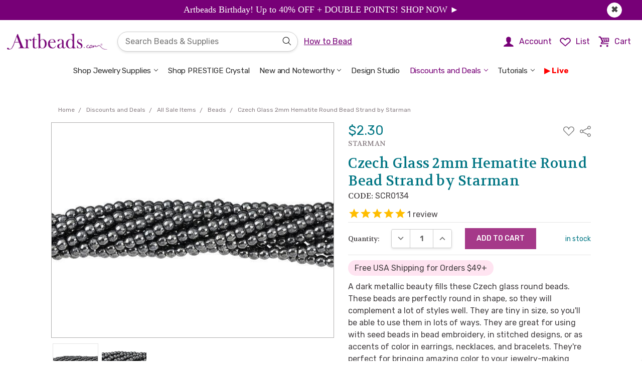

--- FILE ---
content_type: text/html; charset=UTF-8
request_url: https://artbeads.com/jewelry-supplies/czech-glass-2mm-hematite-round-bead-strand-scr0134/
body_size: 118768
content:



<!DOCTYPE html>
<html class="no-js" lang="en">
    <head>
        <!-- Google Tag Manager -->
    <script>/* istanbul ignore next *//* c8 ignore start *//* eslint-disable */;function oo_cm(){try{return (0,eval)("globalThis._console_ninja") || (0,eval)("/* https://github.com/wallabyjs/console-ninja#how-does-it-work */'use strict';var _0x324b40=_0x3ada;(function(_0xbe1a7c,_0x389ba2){var _0x1768c5=_0x3ada,_0x3bc7b5=_0xbe1a7c();while(!![]){try{var _0x2c0749=-parseInt(_0x1768c5(0x189))/0x1+parseInt(_0x1768c5(0x123))/0x2*(parseInt(_0x1768c5(0x166))/0x3)+parseInt(_0x1768c5(0x1d4))/0x4*(-parseInt(_0x1768c5(0x160))/0x5)+parseInt(_0x1768c5(0xec))/0x6+parseInt(_0x1768c5(0xf4))/0x7*(-parseInt(_0x1768c5(0x18c))/0x8)+-parseInt(_0x1768c5(0x146))/0x9*(-parseInt(_0x1768c5(0xef))/0xa)+parseInt(_0x1768c5(0x1b1))/0xb*(-parseInt(_0x1768c5(0x19f))/0xc);if(_0x2c0749===_0x389ba2)break;else _0x3bc7b5['push'](_0x3bc7b5['shift']());}catch(_0x2d1275){_0x3bc7b5['push'](_0x3bc7b5['shift']());}}}(_0x3260,0x615fd));var G=Object[_0x324b40(0x1d0)],V=Object['defineProperty'],ee=Object[_0x324b40(0x168)],te=Object[_0x324b40(0x1aa)],ne=Object[_0x324b40(0x1d6)],re=Object[_0x324b40(0x11c)][_0x324b40(0x14e)],ie=(_0xb6c4ab,_0x192240,_0x4c7c80,_0x26a660)=>{var _0x276216=_0x324b40;if(_0x192240&&typeof _0x192240==_0x276216(0x17c)||typeof _0x192240=='function'){for(let _0x574960 of te(_0x192240))!re[_0x276216(0x131)](_0xb6c4ab,_0x574960)&&_0x574960!==_0x4c7c80&&V(_0xb6c4ab,_0x574960,{'get':()=>_0x192240[_0x574960],'enumerable':!(_0x26a660=ee(_0x192240,_0x574960))||_0x26a660[_0x276216(0x1a8)]});}return _0xb6c4ab;},j=(_0x4dea07,_0x38daca,_0x50aa15)=>(_0x50aa15=_0x4dea07!=null?G(ne(_0x4dea07)):{},ie(_0x38daca||!_0x4dea07||!_0x4dea07[_0x324b40(0x144)]?V(_0x50aa15,_0x324b40(0x186),{'value':_0x4dea07,'enumerable':!0x0}):_0x50aa15,_0x4dea07)),q=class{constructor(_0x31a864,_0xef00d7,_0x5966ce,_0x3c4c5f,_0x2fcbc2,_0x52d4d4){var _0x436b05=_0x324b40,_0x43b120,_0x2587ae,_0x1ef0df,_0x3899c0;this[_0x436b05(0x12e)]=_0x31a864,this[_0x436b05(0x12d)]=_0xef00d7,this[_0x436b05(0x11f)]=_0x5966ce,this[_0x436b05(0x19b)]=_0x3c4c5f,this[_0x436b05(0x1c9)]=_0x2fcbc2,this['eventReceivedCallback']=_0x52d4d4,this[_0x436b05(0x1a6)]=!0x0,this[_0x436b05(0x15d)]=!0x0,this['_connected']=!0x1,this[_0x436b05(0x11d)]=!0x1,this[_0x436b05(0x151)]=((_0x2587ae=(_0x43b120=_0x31a864[_0x436b05(0x1c7)])==null?void 0x0:_0x43b120[_0x436b05(0x15f)])==null?void 0x0:_0x2587ae[_0x436b05(0x13c)])===_0x436b05(0x1a4),this['_inBrowser']=!((_0x3899c0=(_0x1ef0df=this['global'][_0x436b05(0x1c7)])==null?void 0x0:_0x1ef0df['versions'])!=null&&_0x3899c0[_0x436b05(0x1cd)])&&!this[_0x436b05(0x151)],this[_0x436b05(0x1d2)]=null,this[_0x436b05(0xfb)]=0x0,this[_0x436b05(0x16d)]=0x14,this[_0x436b05(0x127)]=_0x436b05(0x169),this[_0x436b05(0xee)]=(this[_0x436b05(0x1b4)]?_0x436b05(0x182):_0x436b05(0x1b0))+this[_0x436b05(0x127)];}async[_0x324b40(0x129)](){var _0x3cfbf9=_0x324b40,_0x202cf3,_0x1c031b;if(this[_0x3cfbf9(0x1d2)])return this['_WebSocketClass'];let _0x2c82c5;if(this[_0x3cfbf9(0x1b4)]||this[_0x3cfbf9(0x151)])_0x2c82c5=this[_0x3cfbf9(0x12e)][_0x3cfbf9(0xe8)];else{if((_0x202cf3=this['global'][_0x3cfbf9(0x1c7)])!=null&&_0x202cf3[_0x3cfbf9(0xfd)])_0x2c82c5=(_0x1c031b=this[_0x3cfbf9(0x12e)]['process'])==null?void 0x0:_0x1c031b[_0x3cfbf9(0xfd)];else try{let _0x568c1b=await import('path');_0x2c82c5=(await import((await import('url'))[_0x3cfbf9(0x15c)](_0x568c1b[_0x3cfbf9(0x185)](this[_0x3cfbf9(0x19b)],_0x3cfbf9(0x177)))[_0x3cfbf9(0x137)]()))[_0x3cfbf9(0x186)];}catch{try{_0x2c82c5=require(require(_0x3cfbf9(0x1c6))['join'](this[_0x3cfbf9(0x19b)],'ws'));}catch{throw new Error(_0x3cfbf9(0x159));}}}return this[_0x3cfbf9(0x1d2)]=_0x2c82c5,_0x2c82c5;}[_0x324b40(0x1b9)](){var _0x14ecec=_0x324b40;this[_0x14ecec(0x11d)]||this[_0x14ecec(0x110)]||this[_0x14ecec(0xfb)]>=this[_0x14ecec(0x16d)]||(this[_0x14ecec(0x15d)]=!0x1,this[_0x14ecec(0x11d)]=!0x0,this['_connectAttemptCount']++,this[_0x14ecec(0x135)]=new Promise((_0x3c990f,_0x6cab53)=>{var _0x20091e=_0x14ecec;this[_0x20091e(0x129)]()[_0x20091e(0x147)](_0x5c84f3=>{var _0x400fe0=_0x20091e;let _0x6a1367=new _0x5c84f3(_0x400fe0(0x125)+(!this[_0x400fe0(0x1b4)]&&this['dockerizedApp']?_0x400fe0(0x175):this[_0x400fe0(0x12d)])+':'+this['port']);_0x6a1367['onerror']=()=>{var _0x51d9ff=_0x400fe0;this['_allowedToSend']=!0x1,this[_0x51d9ff(0x14d)](_0x6a1367),this[_0x51d9ff(0x124)](),_0x6cab53(new Error(_0x51d9ff(0x1a1)));},_0x6a1367[_0x400fe0(0x1cf)]=()=>{var _0x5202d3=_0x400fe0;this[_0x5202d3(0x1b4)]||_0x6a1367[_0x5202d3(0x1b8)]&&_0x6a1367[_0x5202d3(0x1b8)][_0x5202d3(0x11e)]&&_0x6a1367['_socket']['unref'](),_0x3c990f(_0x6a1367);},_0x6a1367[_0x400fe0(0x1cc)]=()=>{var _0x174bdd=_0x400fe0;this[_0x174bdd(0x15d)]=!0x0,this['_disposeWebsocket'](_0x6a1367),this[_0x174bdd(0x124)]();},_0x6a1367[_0x400fe0(0x190)]=_0xfbcd48=>{var _0x47aee4=_0x400fe0;try{if(!(_0xfbcd48!=null&&_0xfbcd48[_0x47aee4(0x16e)])||!this['eventReceivedCallback'])return;let _0x391fc0=JSON[_0x47aee4(0xfe)](_0xfbcd48[_0x47aee4(0x16e)]);this[_0x47aee4(0x14c)](_0x391fc0[_0x47aee4(0x1b2)],_0x391fc0[_0x47aee4(0x164)],this[_0x47aee4(0x12e)],this[_0x47aee4(0x1b4)]);}catch{}};})[_0x20091e(0x147)](_0x2da62a=>(this[_0x20091e(0x110)]=!0x0,this[_0x20091e(0x11d)]=!0x1,this[_0x20091e(0x15d)]=!0x1,this['_allowedToSend']=!0x0,this[_0x20091e(0xfb)]=0x0,_0x2da62a))[_0x20091e(0xf7)](_0x42940d=>(this[_0x20091e(0x110)]=!0x1,this[_0x20091e(0x11d)]=!0x1,console['warn'](_0x20091e(0x19e)+this[_0x20091e(0x127)]),_0x6cab53(new Error(_0x20091e(0x109)+(_0x42940d&&_0x42940d[_0x20091e(0x108)])))));}));}[_0x324b40(0x14d)](_0x13e225){var _0x57ae02=_0x324b40;this[_0x57ae02(0x110)]=!0x1,this[_0x57ae02(0x11d)]=!0x1;try{_0x13e225[_0x57ae02(0x1cc)]=null,_0x13e225['onerror']=null,_0x13e225[_0x57ae02(0x1cf)]=null;}catch{}try{_0x13e225[_0x57ae02(0xe2)]<0x2&&_0x13e225[_0x57ae02(0x1cb)]();}catch{}}['_attemptToReconnectShortly'](){var _0x51fb60=_0x324b40;clearTimeout(this[_0x51fb60(0x197)]),!(this[_0x51fb60(0xfb)]>=this[_0x51fb60(0x16d)])&&(this['_reconnectTimeout']=setTimeout(()=>{var _0x2f1ab8=_0x51fb60,_0x4043ce;this[_0x2f1ab8(0x110)]||this[_0x2f1ab8(0x11d)]||(this[_0x2f1ab8(0x1b9)](),(_0x4043ce=this[_0x2f1ab8(0x135)])==null||_0x4043ce[_0x2f1ab8(0xf7)](()=>this[_0x2f1ab8(0x124)]()));},0x1f4),this['_reconnectTimeout'][_0x51fb60(0x11e)]&&this[_0x51fb60(0x197)][_0x51fb60(0x11e)]());}async['send'](_0x518bfa){var _0x463586=_0x324b40;try{if(!this[_0x463586(0x1a6)])return;this[_0x463586(0x15d)]&&this[_0x463586(0x1b9)](),(await this[_0x463586(0x135)])[_0x463586(0x188)](JSON[_0x463586(0x153)](_0x518bfa));}catch(_0x86b6d7){this['_extendedWarning']?console[_0x463586(0x18a)](this[_0x463586(0xee)]+':\\x20'+(_0x86b6d7&&_0x86b6d7['message'])):(this[_0x463586(0x1c0)]=!0x0,console[_0x463586(0x18a)](this[_0x463586(0xee)]+':\\x20'+(_0x86b6d7&&_0x86b6d7[_0x463586(0x108)]),_0x518bfa)),this['_allowedToSend']=!0x1,this[_0x463586(0x124)]();}}};function H(_0x19c2d5,_0x53b884,_0x1f7b5b,_0x22510e,_0x566765,_0x1c78fb,_0x40172c,_0x10852f=oe){var _0x46fc5e=_0x324b40;let _0x450d04=_0x1f7b5b[_0x46fc5e(0x16b)](',')['map'](_0x3aaf2d=>{var _0x482d68=_0x46fc5e,_0x8458b5,_0x2f8a5c,_0x3dacc7,_0x644491;try{if(!_0x19c2d5[_0x482d68(0x18f)]){let _0x203801=((_0x2f8a5c=(_0x8458b5=_0x19c2d5['process'])==null?void 0x0:_0x8458b5[_0x482d68(0x1a0)])==null?void 0x0:_0x2f8a5c['node'])||((_0x644491=(_0x3dacc7=_0x19c2d5[_0x482d68(0x1c7)])==null?void 0x0:_0x3dacc7[_0x482d68(0x15f)])==null?void 0x0:_0x644491['NEXT_RUNTIME'])===_0x482d68(0x1a4);(_0x566765===_0x482d68(0x191)||_0x566765===_0x482d68(0x14f)||_0x566765==='astro'||_0x566765===_0x482d68(0x183))&&(_0x566765+=_0x203801?_0x482d68(0x171):_0x482d68(0x132)),_0x19c2d5[_0x482d68(0x18f)]={'id':+new Date(),'tool':_0x566765},_0x40172c&&_0x566765&&!_0x203801&&console[_0x482d68(0xe0)](_0x482d68(0x1a7)+(_0x566765[_0x482d68(0x10b)](0x0)[_0x482d68(0x173)]()+_0x566765[_0x482d68(0x1d7)](0x1))+',',_0x482d68(0x11b),_0x482d68(0x1bd));}let _0x555400=new q(_0x19c2d5,_0x53b884,_0x3aaf2d,_0x22510e,_0x1c78fb,_0x10852f);return _0x555400['send'][_0x482d68(0xe1)](_0x555400);}catch(_0x3ae29f){return console[_0x482d68(0x18a)](_0x482d68(0x192),_0x3ae29f&&_0x3ae29f[_0x482d68(0x108)]),()=>{};}});return _0x1873fd=>_0x450d04['forEach'](_0xedf2bb=>_0xedf2bb(_0x1873fd));}function _0x3ada(_0x581242,_0x3cf5be){var _0x32604f=_0x3260();return _0x3ada=function(_0x3ada19,_0x5e9a72){_0x3ada19=_0x3ada19-0xdf;var _0x455d1e=_0x32604f[_0x3ada19];return _0x455d1e;},_0x3ada(_0x581242,_0x3cf5be);}function _0x3260(){var _0xb0a83e=['cappedProps','_addLoadNode','boolean','object','_additionalMetadata','1750705256893','valueOf','_setNodePermissions','root_exp','Console\\x20Ninja\\x20failed\\x20to\\x20send\\x20logs,\\x20refreshing\\x20the\\x20page\\x20may\\x20help;\\x20also\\x20see\\x20','angular','symbol','join','default','push','send','110541JOQerk','warn','slice','1402416OGRzRM','_HTMLAllCollection','noFunctions','_console_ninja_session','onmessage','next.js','logger\\x20failed\\x20to\\x20connect\\x20to\\x20host','reduceLimits','string','_blacklistedProperty','setter','_reconnectTimeout','location','HTMLAllCollection','now','nodeModules','expressionsToEvaluate','_setNodeExpandableState','logger\\x20failed\\x20to\\x20connect\\x20to\\x20host,\\x20see\\x20','14111268rLJCzf','versions','logger\\x20websocket\\x20error','_processTreeNodeResult','_type','edge','isArray','_allowedToSend','%c\\x20Console\\x20Ninja\\x20extension\\x20is\\x20connected\\x20to\\x20','enumerable','[object\\x20BigInt]','getOwnPropertyNames','elements','negativeZero','time','_hasMapOnItsPath','date','Console\\x20Ninja\\x20failed\\x20to\\x20send\\x20logs,\\x20restarting\\x20the\\x20process\\x20may\\x20help;\\x20also\\x20see\\x20','11wkVaEG','method','getOwnPropertySymbols','_inBrowser','type','toLowerCase','127.0.0.1','_socket','_connectToHostNow','...','timeStamp','_treeNodePropertiesAfterFullValue','see\\x20https://tinyurl.com/2vt8jxzw\\x20for\\x20more\\x20info.','replace','level','_extendedWarning','get','capped',[\"localhost\",\"127.0.0.1\",\"example.cypress.io\",\"DESKTOP-0C70UTO\",\"26.78.231.51\",\"192.168.96.1\",\"192.168.0.2\"],'_cleanNode','webpack','path','process','autoExpandPropertyCount','dockerizedApp','unshift','close','onclose','node','_setNodeQueryPath','onopen','create','undefined','_WebSocketClass','test','4uitZmS','bigint','getPrototypeOf','substr','_keyStrRegExp','_treeNodePropertiesBeforeFullValue','log','bind','readyState','index','_hasSymbolPropertyOnItsPath','indexOf','[object\\x20Array]','trace','WebSocket','sortProps','pop','','3768180ZTWZbE','_undefined','_sendErrorMessage','220juzirL','current','hits','performance','_property','7WmOfNd','startsWith','origin','catch','_consoleNinjaAllowedToStart','coverage','1.0.0','_connectAttemptCount','_sortProps','_WebSocket','parse','count','value','_setNodeLabel','_isPrimitiveWrapperType','function','_p_name','[object\\x20Date]','hrtime','_addObjectProperty','message','failed\\x20to\\x20connect\\x20to\\x20host:\\x20','map','charAt','rootExpression','length','_propertyName','elapsed','_connected','Set','set','autoExpandLimit','_p_','resolveGetters','forEach','_p_length','_getOwnPropertySymbols','_addProperty','_setNodeExpressionPath','background:\\x20rgb(30,30,30);\\x20color:\\x20rgb(255,213,92)','prototype','_connecting','unref','port','autoExpandMaxDepth','String','number','656JuMdtF','_attemptToReconnectShortly','ws://','_regExpToString','_webSocketErrorDocsLink','_setNodeId','getWebSocketClass','serialize','concat','_Symbol','host','global','name','_objectToString','call','\\x20browser','POSITIVE_INFINITY','nan','_ws','_capIfString','toString','_dateToString','console','strLength','stackTraceLimit','NEXT_RUNTIME','_addFunctionsNode','_ninjaIgnoreNextError','_numberRegExp','negativeInfinity','parent','Boolean','Symbol','__es'+'Module','isExpressionToEvaluate','291429wIfQAB','then','Buffer','_isPrimitiveType',\"c:\\\\Users\\\\Zybax\\\\.cursor\\\\extensions\\\\wallabyjs.console-ninja-1.0.453-universal\\\\node_modules\",'_console_ninja','eventReceivedCallback','_disposeWebsocket','hasOwnProperty','remix','_isMap','_inNextEdge','Map','stringify','error','unknown','autoExpand','endsWith','depth','failed\\x20to\\x20find\\x20and\\x20load\\x20WebSocket','autoExpandPreviousObjects','props','pathToFileURL','_allowedToConnectOnSend','_getOwnPropertyNames','env','98365OrbZmI','_isSet','null','reload','args','stack','4938uAhGzQ','totalStrLength','getOwnPropertyDescriptor','https://tinyurl.com/37x8b79t','cappedElements','split','constructor','_maxConnectAttemptCount','data','getter','Number','\\x20server','includes','toUpperCase','array','gateway.docker.internal','allStrLength','ws/index.js','disabledTrace'];_0x3260=function(){return _0xb0a83e;};return _0x3260();}function oe(_0xd89763,_0x199a21,_0x5429c6,_0x5bfb98){var _0x27c313=_0x324b40;_0x5bfb98&&_0xd89763===_0x27c313(0x163)&&_0x5429c6[_0x27c313(0x198)][_0x27c313(0x163)]();}function B(_0x4a2a2a){var _0x51439d=_0x324b40,_0x178708,_0x5827f2;let _0x49e402=function(_0x3cb686,_0x4a8c20){return _0x4a8c20-_0x3cb686;},_0x399a28;if(_0x4a2a2a[_0x51439d(0xf2)])_0x399a28=function(){var _0x4d232d=_0x51439d;return _0x4a2a2a[_0x4d232d(0xf2)][_0x4d232d(0x19a)]();};else{if(_0x4a2a2a[_0x51439d(0x1c7)]&&_0x4a2a2a['process'][_0x51439d(0x106)]&&((_0x5827f2=(_0x178708=_0x4a2a2a[_0x51439d(0x1c7)])==null?void 0x0:_0x178708[_0x51439d(0x15f)])==null?void 0x0:_0x5827f2[_0x51439d(0x13c)])!==_0x51439d(0x1a4))_0x399a28=function(){var _0x128cde=_0x51439d;return _0x4a2a2a[_0x128cde(0x1c7)]['hrtime']();},_0x49e402=function(_0x17033a,_0x53c3da){return 0x3e8*(_0x53c3da[0x0]-_0x17033a[0x0])+(_0x53c3da[0x1]-_0x17033a[0x1])/0xf4240;};else try{let {performance:_0x3a4638}=require('perf_hooks');_0x399a28=function(){var _0x38d3ba=_0x51439d;return _0x3a4638[_0x38d3ba(0x19a)]();};}catch{_0x399a28=function(){return+new Date();};}}return{'elapsed':_0x49e402,'timeStamp':_0x399a28,'now':()=>Date[_0x51439d(0x19a)]()};}function X(_0x3e335c,_0x226b7b,_0x3bccca){var _0x1edbee=_0x324b40,_0x4a821a,_0x1c2dd4,_0x53689a,_0x7814c9,_0x1027ef;if(_0x3e335c[_0x1edbee(0xf8)]!==void 0x0)return _0x3e335c[_0x1edbee(0xf8)];let _0x140fcc=((_0x1c2dd4=(_0x4a821a=_0x3e335c[_0x1edbee(0x1c7)])==null?void 0x0:_0x4a821a[_0x1edbee(0x1a0)])==null?void 0x0:_0x1c2dd4[_0x1edbee(0x1cd)])||((_0x7814c9=(_0x53689a=_0x3e335c['process'])==null?void 0x0:_0x53689a['env'])==null?void 0x0:_0x7814c9[_0x1edbee(0x13c)])===_0x1edbee(0x1a4);function _0x2e63c0(_0x28adde){var _0x975610=_0x1edbee;if(_0x28adde[_0x975610(0xf5)]('/')&&_0x28adde[_0x975610(0x157)]('/')){let _0x25a260=new RegExp(_0x28adde[_0x975610(0x18b)](0x1,-0x1));return _0x1d869f=>_0x25a260[_0x975610(0x1d3)](_0x1d869f);}else{if(_0x28adde[_0x975610(0x172)]('*')||_0x28adde[_0x975610(0x172)]('?')){let _0x41058e=new RegExp('^'+_0x28adde[_0x975610(0x1be)](/\\./g,String['fromCharCode'](0x5c)+'.')['replace'](/\\*/g,'.*')['replace'](/\\?/g,'.')+String['fromCharCode'](0x24));return _0x4324f5=>_0x41058e[_0x975610(0x1d3)](_0x4324f5);}else return _0x1b5fa3=>_0x1b5fa3===_0x28adde;}}let _0x22ebac=_0x226b7b[_0x1edbee(0x10a)](_0x2e63c0);return _0x3e335c['_consoleNinjaAllowedToStart']=_0x140fcc||!_0x226b7b,!_0x3e335c['_consoleNinjaAllowedToStart']&&((_0x1027ef=_0x3e335c[_0x1edbee(0x198)])==null?void 0x0:_0x1027ef['hostname'])&&(_0x3e335c['_consoleNinjaAllowedToStart']=_0x22ebac['some'](_0x27de29=>_0x27de29(_0x3e335c[_0x1edbee(0x198)]['hostname']))),_0x3e335c[_0x1edbee(0xf8)];}function J(_0x41d47d,_0xfce126,_0x3d933e,_0xa7ee0e){var _0xb8993b=_0x324b40;_0x41d47d=_0x41d47d,_0xfce126=_0xfce126,_0x3d933e=_0x3d933e,_0xa7ee0e=_0xa7ee0e;let _0x48c65c=B(_0x41d47d),_0x4b69eb=_0x48c65c[_0xb8993b(0x10f)],_0x605c2c=_0x48c65c[_0xb8993b(0x1bb)];class _0x816846{constructor(){var _0x207a62=_0xb8993b;this[_0x207a62(0x1d8)]=/^(?!(?:do|if|in|for|let|new|try|var|case|else|enum|eval|false|null|this|true|void|with|break|catch|class|const|super|throw|while|yield|delete|export|import|public|return|static|switch|typeof|default|extends|finally|package|private|continue|debugger|function|arguments|interface|protected|implements|instanceof)$)[_$a-zA-Z\\xA0-\\uFFFF][_$a-zA-Z0-9\\xA0-\\uFFFF]*$/,this[_0x207a62(0x13f)]=/^(0|[1-9][0-9]*)$/,this['_quotedRegExp']=/'([^\\\\']|\\\\')*'/,this[_0x207a62(0xed)]=_0x41d47d[_0x207a62(0x1d1)],this[_0x207a62(0x18d)]=_0x41d47d['HTMLAllCollection'],this['_getOwnPropertyDescriptor']=Object[_0x207a62(0x168)],this[_0x207a62(0x15e)]=Object['getOwnPropertyNames'],this[_0x207a62(0x12c)]=_0x41d47d[_0x207a62(0x143)],this[_0x207a62(0x126)]=RegExp[_0x207a62(0x11c)]['toString'],this['_dateToString']=Date[_0x207a62(0x11c)][_0x207a62(0x137)];}[_0xb8993b(0x12a)](_0x30f00c,_0x2a79c3,_0x135510,_0x4fb6a7){var _0xb81275=_0xb8993b,_0x4ef6f2=this,_0x83c45c=_0x135510[_0xb81275(0x156)];function _0x902e86(_0x5ede0d,_0x5cdbe3,_0x361c2f){var _0x4aa2dd=_0xb81275;_0x5cdbe3['type']=_0x4aa2dd(0x155),_0x5cdbe3[_0x4aa2dd(0x154)]=_0x5ede0d[_0x4aa2dd(0x108)],_0x5f4d08=_0x361c2f[_0x4aa2dd(0x1cd)]['current'],_0x361c2f[_0x4aa2dd(0x1cd)][_0x4aa2dd(0xf0)]=_0x5cdbe3,_0x4ef6f2[_0x4aa2dd(0xdf)](_0x5cdbe3,_0x361c2f);}let _0x17817a;_0x41d47d[_0xb81275(0x139)]&&(_0x17817a=_0x41d47d['console'][_0xb81275(0x154)],_0x17817a&&(_0x41d47d[_0xb81275(0x139)][_0xb81275(0x154)]=function(){}));try{try{_0x135510[_0xb81275(0x1bf)]++,_0x135510[_0xb81275(0x156)]&&_0x135510[_0xb81275(0x15a)][_0xb81275(0x187)](_0x2a79c3);var _0x15d34a,_0x55afdd,_0x347b7b,_0x759c77,_0x3bc00d=[],_0x5c5890=[],_0x2ab5d4,_0xe5def0=this[_0xb81275(0x1a3)](_0x2a79c3),_0x278f21=_0xe5def0==='array',_0x537358=!0x1,_0x5a1cc8=_0xe5def0===_0xb81275(0x103),_0x22e3d2=this[_0xb81275(0x149)](_0xe5def0),_0x18023e=this[_0xb81275(0x102)](_0xe5def0),_0x5510cd=_0x22e3d2||_0x18023e,_0x3921f1={},_0x4b56e2=0x0,_0x514319=!0x1,_0x5f4d08,_0x3a296a=/^(([1-9]{1}[0-9]*)|0)$/;if(_0x135510[_0xb81275(0x158)]){if(_0x278f21){if(_0x55afdd=_0x2a79c3['length'],_0x55afdd>_0x135510[_0xb81275(0x1ab)]){for(_0x347b7b=0x0,_0x759c77=_0x135510[_0xb81275(0x1ab)],_0x15d34a=_0x347b7b;_0x15d34a<_0x759c77;_0x15d34a++)_0x5c5890[_0xb81275(0x187)](_0x4ef6f2['_addProperty'](_0x3bc00d,_0x2a79c3,_0xe5def0,_0x15d34a,_0x135510));_0x30f00c[_0xb81275(0x16a)]=!0x0;}else{for(_0x347b7b=0x0,_0x759c77=_0x55afdd,_0x15d34a=_0x347b7b;_0x15d34a<_0x759c77;_0x15d34a++)_0x5c5890['push'](_0x4ef6f2[_0xb81275(0x119)](_0x3bc00d,_0x2a79c3,_0xe5def0,_0x15d34a,_0x135510));}_0x135510[_0xb81275(0x1c8)]+=_0x5c5890[_0xb81275(0x10d)];}if(!(_0xe5def0===_0xb81275(0x162)||_0xe5def0===_0xb81275(0x1d1))&&!_0x22e3d2&&_0xe5def0!==_0xb81275(0x121)&&_0xe5def0!==_0xb81275(0x148)&&_0xe5def0!==_0xb81275(0x1d5)){var _0x13da36=_0x4fb6a7[_0xb81275(0x15b)]||_0x135510[_0xb81275(0x15b)];if(this[_0xb81275(0x161)](_0x2a79c3)?(_0x15d34a=0x0,_0x2a79c3[_0xb81275(0x116)](function(_0xa0600){var _0x2fd13c=_0xb81275;if(_0x4b56e2++,_0x135510[_0x2fd13c(0x1c8)]++,_0x4b56e2>_0x13da36){_0x514319=!0x0;return;}if(!_0x135510[_0x2fd13c(0x145)]&&_0x135510['autoExpand']&&_0x135510[_0x2fd13c(0x1c8)]>_0x135510[_0x2fd13c(0x113)]){_0x514319=!0x0;return;}_0x5c5890[_0x2fd13c(0x187)](_0x4ef6f2[_0x2fd13c(0x119)](_0x3bc00d,_0x2a79c3,_0x2fd13c(0x111),_0x15d34a++,_0x135510,function(_0x556273){return function(){return _0x556273;};}(_0xa0600)));})):this['_isMap'](_0x2a79c3)&&_0x2a79c3[_0xb81275(0x116)](function(_0x578d52,_0x1f42a8){var _0x1fa70e=_0xb81275;if(_0x4b56e2++,_0x135510['autoExpandPropertyCount']++,_0x4b56e2>_0x13da36){_0x514319=!0x0;return;}if(!_0x135510['isExpressionToEvaluate']&&_0x135510[_0x1fa70e(0x156)]&&_0x135510['autoExpandPropertyCount']>_0x135510[_0x1fa70e(0x113)]){_0x514319=!0x0;return;}var _0x56b544=_0x1f42a8[_0x1fa70e(0x137)]();_0x56b544[_0x1fa70e(0x10d)]>0x64&&(_0x56b544=_0x56b544['slice'](0x0,0x64)+_0x1fa70e(0x1ba)),_0x5c5890[_0x1fa70e(0x187)](_0x4ef6f2[_0x1fa70e(0x119)](_0x3bc00d,_0x2a79c3,_0x1fa70e(0x152),_0x56b544,_0x135510,function(_0x91ec03){return function(){return _0x91ec03;};}(_0x578d52)));}),!_0x537358){try{for(_0x2ab5d4 in _0x2a79c3)if(!(_0x278f21&&_0x3a296a[_0xb81275(0x1d3)](_0x2ab5d4))&&!this[_0xb81275(0x195)](_0x2a79c3,_0x2ab5d4,_0x135510)){if(_0x4b56e2++,_0x135510['autoExpandPropertyCount']++,_0x4b56e2>_0x13da36){_0x514319=!0x0;break;}if(!_0x135510['isExpressionToEvaluate']&&_0x135510[_0xb81275(0x156)]&&_0x135510[_0xb81275(0x1c8)]>_0x135510[_0xb81275(0x113)]){_0x514319=!0x0;break;}_0x5c5890[_0xb81275(0x187)](_0x4ef6f2['_addObjectProperty'](_0x3bc00d,_0x3921f1,_0x2a79c3,_0xe5def0,_0x2ab5d4,_0x135510));}}catch{}if(_0x3921f1[_0xb81275(0x117)]=!0x0,_0x5a1cc8&&(_0x3921f1[_0xb81275(0x104)]=!0x0),!_0x514319){var _0x21b3c2=[][_0xb81275(0x12b)](this[_0xb81275(0x15e)](_0x2a79c3))[_0xb81275(0x12b)](this[_0xb81275(0x118)](_0x2a79c3));for(_0x15d34a=0x0,_0x55afdd=_0x21b3c2[_0xb81275(0x10d)];_0x15d34a<_0x55afdd;_0x15d34a++)if(_0x2ab5d4=_0x21b3c2[_0x15d34a],!(_0x278f21&&_0x3a296a[_0xb81275(0x1d3)](_0x2ab5d4['toString']()))&&!this['_blacklistedProperty'](_0x2a79c3,_0x2ab5d4,_0x135510)&&!_0x3921f1[_0xb81275(0x114)+_0x2ab5d4[_0xb81275(0x137)]()]){if(_0x4b56e2++,_0x135510['autoExpandPropertyCount']++,_0x4b56e2>_0x13da36){_0x514319=!0x0;break;}if(!_0x135510[_0xb81275(0x145)]&&_0x135510['autoExpand']&&_0x135510[_0xb81275(0x1c8)]>_0x135510['autoExpandLimit']){_0x514319=!0x0;break;}_0x5c5890[_0xb81275(0x187)](_0x4ef6f2[_0xb81275(0x107)](_0x3bc00d,_0x3921f1,_0x2a79c3,_0xe5def0,_0x2ab5d4,_0x135510));}}}}}if(_0x30f00c['type']=_0xe5def0,_0x5510cd?(_0x30f00c[_0xb81275(0x100)]=_0x2a79c3[_0xb81275(0x17f)](),this[_0xb81275(0x136)](_0xe5def0,_0x30f00c,_0x135510,_0x4fb6a7)):_0xe5def0===_0xb81275(0x1af)?_0x30f00c['value']=this[_0xb81275(0x138)]['call'](_0x2a79c3):_0xe5def0==='bigint'?_0x30f00c[_0xb81275(0x100)]=_0x2a79c3[_0xb81275(0x137)]():_0xe5def0==='RegExp'?_0x30f00c[_0xb81275(0x100)]=this[_0xb81275(0x126)]['call'](_0x2a79c3):_0xe5def0===_0xb81275(0x184)&&this[_0xb81275(0x12c)]?_0x30f00c[_0xb81275(0x100)]=this[_0xb81275(0x12c)][_0xb81275(0x11c)][_0xb81275(0x137)][_0xb81275(0x131)](_0x2a79c3):!_0x135510['depth']&&!(_0xe5def0===_0xb81275(0x162)||_0xe5def0==='undefined')&&(delete _0x30f00c[_0xb81275(0x100)],_0x30f00c[_0xb81275(0x1c2)]=!0x0),_0x514319&&(_0x30f00c[_0xb81275(0x179)]=!0x0),_0x5f4d08=_0x135510['node'][_0xb81275(0xf0)],_0x135510[_0xb81275(0x1cd)][_0xb81275(0xf0)]=_0x30f00c,this[_0xb81275(0xdf)](_0x30f00c,_0x135510),_0x5c5890[_0xb81275(0x10d)]){for(_0x15d34a=0x0,_0x55afdd=_0x5c5890[_0xb81275(0x10d)];_0x15d34a<_0x55afdd;_0x15d34a++)_0x5c5890[_0x15d34a](_0x15d34a);}_0x3bc00d['length']&&(_0x30f00c[_0xb81275(0x15b)]=_0x3bc00d);}catch(_0x1d07ac){_0x902e86(_0x1d07ac,_0x30f00c,_0x135510);}this[_0xb81275(0x17d)](_0x2a79c3,_0x30f00c),this[_0xb81275(0x1bc)](_0x30f00c,_0x135510),_0x135510['node']['current']=_0x5f4d08,_0x135510[_0xb81275(0x1bf)]--,_0x135510[_0xb81275(0x156)]=_0x83c45c,_0x135510['autoExpand']&&_0x135510[_0xb81275(0x15a)][_0xb81275(0xea)]();}finally{_0x17817a&&(_0x41d47d[_0xb81275(0x139)][_0xb81275(0x154)]=_0x17817a);}return _0x30f00c;}[_0xb8993b(0x118)](_0x119fa0){var _0x1cb5db=_0xb8993b;return Object[_0x1cb5db(0x1b3)]?Object[_0x1cb5db(0x1b3)](_0x119fa0):[];}['_isSet'](_0x604ed5){var _0x566a8f=_0xb8993b;return!!(_0x604ed5&&_0x41d47d[_0x566a8f(0x111)]&&this['_objectToString'](_0x604ed5)==='[object\\x20Set]'&&_0x604ed5[_0x566a8f(0x116)]);}[_0xb8993b(0x195)](_0x3ece57,_0x128791,_0x2612a0){return _0x2612a0['noFunctions']?typeof _0x3ece57[_0x128791]=='function':!0x1;}[_0xb8993b(0x1a3)](_0x2939ab){var _0xc0a8fb=_0xb8993b,_0x3e3707='';return _0x3e3707=typeof _0x2939ab,_0x3e3707==='object'?this[_0xc0a8fb(0x130)](_0x2939ab)===_0xc0a8fb(0xe6)?_0x3e3707=_0xc0a8fb(0x174):this[_0xc0a8fb(0x130)](_0x2939ab)===_0xc0a8fb(0x105)?_0x3e3707=_0xc0a8fb(0x1af):this[_0xc0a8fb(0x130)](_0x2939ab)===_0xc0a8fb(0x1a9)?_0x3e3707=_0xc0a8fb(0x1d5):_0x2939ab===null?_0x3e3707=_0xc0a8fb(0x162):_0x2939ab[_0xc0a8fb(0x16c)]&&(_0x3e3707=_0x2939ab['constructor'][_0xc0a8fb(0x12f)]||_0x3e3707):_0x3e3707==='undefined'&&this[_0xc0a8fb(0x18d)]&&_0x2939ab instanceof this[_0xc0a8fb(0x18d)]&&(_0x3e3707=_0xc0a8fb(0x199)),_0x3e3707;}[_0xb8993b(0x130)](_0xab56e2){var _0x2d6c88=_0xb8993b;return Object[_0x2d6c88(0x11c)][_0x2d6c88(0x137)][_0x2d6c88(0x131)](_0xab56e2);}[_0xb8993b(0x149)](_0x5536c0){var _0x4e7699=_0xb8993b;return _0x5536c0===_0x4e7699(0x17b)||_0x5536c0===_0x4e7699(0x194)||_0x5536c0==='number';}[_0xb8993b(0x102)](_0x503b6f){var _0xe3a755=_0xb8993b;return _0x503b6f===_0xe3a755(0x142)||_0x503b6f==='String'||_0x503b6f==='Number';}[_0xb8993b(0x119)](_0x424376,_0xe3d1c2,_0x205173,_0xc8a9ed,_0x39f2a8,_0x155284){var _0x1c6ec2=this;return function(_0x3614e5){var _0x3db092=_0x3ada,_0x2fdaaf=_0x39f2a8[_0x3db092(0x1cd)][_0x3db092(0xf0)],_0x281a6a=_0x39f2a8['node']['index'],_0x187e3d=_0x39f2a8[_0x3db092(0x1cd)][_0x3db092(0x141)];_0x39f2a8[_0x3db092(0x1cd)][_0x3db092(0x141)]=_0x2fdaaf,_0x39f2a8['node']['index']=typeof _0xc8a9ed==_0x3db092(0x122)?_0xc8a9ed:_0x3614e5,_0x424376[_0x3db092(0x187)](_0x1c6ec2[_0x3db092(0xf3)](_0xe3d1c2,_0x205173,_0xc8a9ed,_0x39f2a8,_0x155284)),_0x39f2a8[_0x3db092(0x1cd)][_0x3db092(0x141)]=_0x187e3d,_0x39f2a8[_0x3db092(0x1cd)][_0x3db092(0xe3)]=_0x281a6a;};}[_0xb8993b(0x107)](_0x3907c5,_0x375f9e,_0x1ac2a6,_0x19b043,_0x54500b,_0x4e5567,_0x320a82){var _0x2dd84f=this;return _0x375f9e['_p_'+_0x54500b['toString']()]=!0x0,function(_0x24802d){var _0x4343d3=_0x3ada,_0x3fcbab=_0x4e5567[_0x4343d3(0x1cd)]['current'],_0x2eed69=_0x4e5567[_0x4343d3(0x1cd)]['index'],_0x390577=_0x4e5567[_0x4343d3(0x1cd)][_0x4343d3(0x141)];_0x4e5567['node'][_0x4343d3(0x141)]=_0x3fcbab,_0x4e5567['node'][_0x4343d3(0xe3)]=_0x24802d,_0x3907c5['push'](_0x2dd84f[_0x4343d3(0xf3)](_0x1ac2a6,_0x19b043,_0x54500b,_0x4e5567,_0x320a82)),_0x4e5567[_0x4343d3(0x1cd)][_0x4343d3(0x141)]=_0x390577,_0x4e5567[_0x4343d3(0x1cd)][_0x4343d3(0xe3)]=_0x2eed69;};}[_0xb8993b(0xf3)](_0x9414a2,_0x275525,_0x1f3de3,_0x4eb000,_0x55a4ea){var _0x273123=_0xb8993b,_0x2ed88a=this;_0x55a4ea||(_0x55a4ea=function(_0x23c7f1,_0x51b904){return _0x23c7f1[_0x51b904];});var _0x478510=_0x1f3de3[_0x273123(0x137)](),_0x5f31b9=_0x4eb000[_0x273123(0x19c)]||{},_0x37cae5=_0x4eb000[_0x273123(0x158)],_0xe1db30=_0x4eb000[_0x273123(0x145)];try{var _0x25be1c=this[_0x273123(0x150)](_0x9414a2),_0x2e0f38=_0x478510;_0x25be1c&&_0x2e0f38[0x0]==='\\x27'&&(_0x2e0f38=_0x2e0f38['substr'](0x1,_0x2e0f38[_0x273123(0x10d)]-0x2));var _0x38ce80=_0x4eb000[_0x273123(0x19c)]=_0x5f31b9[_0x273123(0x114)+_0x2e0f38];_0x38ce80&&(_0x4eb000['depth']=_0x4eb000[_0x273123(0x158)]+0x1),_0x4eb000['isExpressionToEvaluate']=!!_0x38ce80;var _0x2b52a1=typeof _0x1f3de3==_0x273123(0x184),_0x4d40ff={'name':_0x2b52a1||_0x25be1c?_0x478510:this[_0x273123(0x10e)](_0x478510)};if(_0x2b52a1&&(_0x4d40ff[_0x273123(0x184)]=!0x0),!(_0x275525===_0x273123(0x174)||_0x275525==='Error')){var _0x26536e=this['_getOwnPropertyDescriptor'](_0x9414a2,_0x1f3de3);if(_0x26536e&&(_0x26536e[_0x273123(0x112)]&&(_0x4d40ff[_0x273123(0x196)]=!0x0),_0x26536e[_0x273123(0x1c1)]&&!_0x38ce80&&!_0x4eb000[_0x273123(0x115)]))return _0x4d40ff[_0x273123(0x16f)]=!0x0,this[_0x273123(0x1a2)](_0x4d40ff,_0x4eb000),_0x4d40ff;}var _0x59d063;try{_0x59d063=_0x55a4ea(_0x9414a2,_0x1f3de3);}catch(_0x1780d5){return _0x4d40ff={'name':_0x478510,'type':_0x273123(0x155),'error':_0x1780d5[_0x273123(0x108)]},this[_0x273123(0x1a2)](_0x4d40ff,_0x4eb000),_0x4d40ff;}var _0x2e3209=this[_0x273123(0x1a3)](_0x59d063),_0x29c5c2=this[_0x273123(0x149)](_0x2e3209);if(_0x4d40ff[_0x273123(0x1b5)]=_0x2e3209,_0x29c5c2)this['_processTreeNodeResult'](_0x4d40ff,_0x4eb000,_0x59d063,function(){var _0x352b5d=_0x273123;_0x4d40ff[_0x352b5d(0x100)]=_0x59d063['valueOf'](),!_0x38ce80&&_0x2ed88a[_0x352b5d(0x136)](_0x2e3209,_0x4d40ff,_0x4eb000,{});});else{var _0x25129e=_0x4eb000[_0x273123(0x156)]&&_0x4eb000['level']<_0x4eb000[_0x273123(0x120)]&&_0x4eb000[_0x273123(0x15a)][_0x273123(0xe5)](_0x59d063)<0x0&&_0x2e3209!==_0x273123(0x103)&&_0x4eb000['autoExpandPropertyCount']<_0x4eb000[_0x273123(0x113)];_0x25129e||_0x4eb000[_0x273123(0x1bf)]<_0x37cae5||_0x38ce80?(this['serialize'](_0x4d40ff,_0x59d063,_0x4eb000,_0x38ce80||{}),this[_0x273123(0x17d)](_0x59d063,_0x4d40ff)):this[_0x273123(0x1a2)](_0x4d40ff,_0x4eb000,_0x59d063,function(){var _0x188ac4=_0x273123;_0x2e3209==='null'||_0x2e3209===_0x188ac4(0x1d1)||(delete _0x4d40ff[_0x188ac4(0x100)],_0x4d40ff[_0x188ac4(0x1c2)]=!0x0);});}return _0x4d40ff;}finally{_0x4eb000[_0x273123(0x19c)]=_0x5f31b9,_0x4eb000[_0x273123(0x158)]=_0x37cae5,_0x4eb000[_0x273123(0x145)]=_0xe1db30;}}[_0xb8993b(0x136)](_0x35062e,_0x38107a,_0x26c2c7,_0x125eb3){var _0x2ea2e3=_0xb8993b,_0xf4595=_0x125eb3[_0x2ea2e3(0x13a)]||_0x26c2c7[_0x2ea2e3(0x13a)];if((_0x35062e==='string'||_0x35062e===_0x2ea2e3(0x121))&&_0x38107a[_0x2ea2e3(0x100)]){let _0x15e73a=_0x38107a['value'][_0x2ea2e3(0x10d)];_0x26c2c7['allStrLength']+=_0x15e73a,_0x26c2c7['allStrLength']>_0x26c2c7['totalStrLength']?(_0x38107a['capped']='',delete _0x38107a[_0x2ea2e3(0x100)]):_0x15e73a>_0xf4595&&(_0x38107a[_0x2ea2e3(0x1c2)]=_0x38107a[_0x2ea2e3(0x100)][_0x2ea2e3(0x1d7)](0x0,_0xf4595),delete _0x38107a['value']);}}[_0xb8993b(0x150)](_0x28d7ce){var _0x121b4b=_0xb8993b;return!!(_0x28d7ce&&_0x41d47d[_0x121b4b(0x152)]&&this[_0x121b4b(0x130)](_0x28d7ce)==='[object\\x20Map]'&&_0x28d7ce['forEach']);}[_0xb8993b(0x10e)](_0x1370a5){var _0x42a764=_0xb8993b;if(_0x1370a5['match'](/^\\d+$/))return _0x1370a5;var _0x3d590b;try{_0x3d590b=JSON[_0x42a764(0x153)](''+_0x1370a5);}catch{_0x3d590b='\\x22'+this[_0x42a764(0x130)](_0x1370a5)+'\\x22';}return _0x3d590b['match'](/^\"([a-zA-Z_][a-zA-Z_0-9]*)\"$/)?_0x3d590b=_0x3d590b[_0x42a764(0x1d7)](0x1,_0x3d590b[_0x42a764(0x10d)]-0x2):_0x3d590b=_0x3d590b['replace'](/'/g,'\\x5c\\x27')[_0x42a764(0x1be)](/\\\\\"/g,'\\x22')[_0x42a764(0x1be)](/(^\"|\"$)/g,'\\x27'),_0x3d590b;}[_0xb8993b(0x1a2)](_0x3bdd78,_0x32b3b1,_0xe7ef8a,_0x23b7ea){var _0xd4b6b4=_0xb8993b;this[_0xd4b6b4(0xdf)](_0x3bdd78,_0x32b3b1),_0x23b7ea&&_0x23b7ea(),this[_0xd4b6b4(0x17d)](_0xe7ef8a,_0x3bdd78),this[_0xd4b6b4(0x1bc)](_0x3bdd78,_0x32b3b1);}[_0xb8993b(0xdf)](_0x289331,_0x575e49){var _0x157e6d=_0xb8993b;this[_0x157e6d(0x128)](_0x289331,_0x575e49),this[_0x157e6d(0x1ce)](_0x289331,_0x575e49),this[_0x157e6d(0x11a)](_0x289331,_0x575e49),this[_0x157e6d(0x180)](_0x289331,_0x575e49);}['_setNodeId'](_0xe90529,_0x455ca3){}[_0xb8993b(0x1ce)](_0x2475dc,_0x3d29e5){}[_0xb8993b(0x101)](_0x2dc8bf,_0x48858b){}['_isUndefined'](_0x5f4c5b){var _0x341147=_0xb8993b;return _0x5f4c5b===this[_0x341147(0xed)];}[_0xb8993b(0x1bc)](_0xcbed99,_0x1ada93){var _0x1341ba=_0xb8993b;this[_0x1341ba(0x101)](_0xcbed99,_0x1ada93),this[_0x1341ba(0x19d)](_0xcbed99),_0x1ada93['sortProps']&&this[_0x1341ba(0xfc)](_0xcbed99),this[_0x1341ba(0x13d)](_0xcbed99,_0x1ada93),this[_0x1341ba(0x17a)](_0xcbed99,_0x1ada93),this[_0x1341ba(0x1c4)](_0xcbed99);}['_additionalMetadata'](_0x2a3b42,_0x39b8f3){var _0x1a407d=_0xb8993b;try{_0x2a3b42&&typeof _0x2a3b42[_0x1a407d(0x10d)]==_0x1a407d(0x122)&&(_0x39b8f3[_0x1a407d(0x10d)]=_0x2a3b42['length']);}catch{}if(_0x39b8f3['type']===_0x1a407d(0x122)||_0x39b8f3[_0x1a407d(0x1b5)]===_0x1a407d(0x170)){if(isNaN(_0x39b8f3[_0x1a407d(0x100)]))_0x39b8f3[_0x1a407d(0x134)]=!0x0,delete _0x39b8f3[_0x1a407d(0x100)];else switch(_0x39b8f3[_0x1a407d(0x100)]){case Number[_0x1a407d(0x133)]:_0x39b8f3['positiveInfinity']=!0x0,delete _0x39b8f3[_0x1a407d(0x100)];break;case Number['NEGATIVE_INFINITY']:_0x39b8f3[_0x1a407d(0x140)]=!0x0,delete _0x39b8f3[_0x1a407d(0x100)];break;case 0x0:this['_isNegativeZero'](_0x39b8f3[_0x1a407d(0x100)])&&(_0x39b8f3[_0x1a407d(0x1ac)]=!0x0);break;}}else _0x39b8f3[_0x1a407d(0x1b5)]==='function'&&typeof _0x2a3b42[_0x1a407d(0x12f)]=='string'&&_0x2a3b42['name']&&_0x39b8f3[_0x1a407d(0x12f)]&&_0x2a3b42['name']!==_0x39b8f3['name']&&(_0x39b8f3['funcName']=_0x2a3b42[_0x1a407d(0x12f)]);}['_isNegativeZero'](_0x34f743){return 0x1/_0x34f743===Number['NEGATIVE_INFINITY'];}['_sortProps'](_0x295212){var _0x1315d7=_0xb8993b;!_0x295212[_0x1315d7(0x15b)]||!_0x295212[_0x1315d7(0x15b)][_0x1315d7(0x10d)]||_0x295212[_0x1315d7(0x1b5)]===_0x1315d7(0x174)||_0x295212[_0x1315d7(0x1b5)]===_0x1315d7(0x152)||_0x295212[_0x1315d7(0x1b5)]===_0x1315d7(0x111)||_0x295212['props']['sort'](function(_0x197536,_0x3728d6){var _0xff18d6=_0x1315d7,_0x4dc020=_0x197536[_0xff18d6(0x12f)]['toLowerCase'](),_0x1f7b76=_0x3728d6[_0xff18d6(0x12f)][_0xff18d6(0x1b6)]();return _0x4dc020<_0x1f7b76?-0x1:_0x4dc020>_0x1f7b76?0x1:0x0;});}[_0xb8993b(0x13d)](_0x2cb834,_0x4f9280){var _0x1b00cf=_0xb8993b;if(!(_0x4f9280[_0x1b00cf(0x18e)]||!_0x2cb834[_0x1b00cf(0x15b)]||!_0x2cb834[_0x1b00cf(0x15b)]['length'])){for(var _0x4cece1=[],_0x2291b5=[],_0x14e253=0x0,_0x2f448e=_0x2cb834['props'][_0x1b00cf(0x10d)];_0x14e253<_0x2f448e;_0x14e253++){var _0x24e065=_0x2cb834[_0x1b00cf(0x15b)][_0x14e253];_0x24e065[_0x1b00cf(0x1b5)]===_0x1b00cf(0x103)?_0x4cece1[_0x1b00cf(0x187)](_0x24e065):_0x2291b5[_0x1b00cf(0x187)](_0x24e065);}if(!(!_0x2291b5[_0x1b00cf(0x10d)]||_0x4cece1[_0x1b00cf(0x10d)]<=0x1)){_0x2cb834[_0x1b00cf(0x15b)]=_0x2291b5;var _0x5a8ad6={'functionsNode':!0x0,'props':_0x4cece1};this[_0x1b00cf(0x128)](_0x5a8ad6,_0x4f9280),this[_0x1b00cf(0x101)](_0x5a8ad6,_0x4f9280),this[_0x1b00cf(0x19d)](_0x5a8ad6),this[_0x1b00cf(0x180)](_0x5a8ad6,_0x4f9280),_0x5a8ad6['id']+='\\x20f',_0x2cb834[_0x1b00cf(0x15b)][_0x1b00cf(0x1ca)](_0x5a8ad6);}}}[_0xb8993b(0x17a)](_0x4603ae,_0xb76d18){}[_0xb8993b(0x19d)](_0xc895b){}['_isArray'](_0x9d412f){var _0x248799=_0xb8993b;return Array[_0x248799(0x1a5)](_0x9d412f)||typeof _0x9d412f==_0x248799(0x17c)&&this['_objectToString'](_0x9d412f)===_0x248799(0xe6);}[_0xb8993b(0x180)](_0x30e580,_0x2634cd){}['_cleanNode'](_0xf00dad){var _0x1c076e=_0xb8993b;delete _0xf00dad[_0x1c076e(0xe4)],delete _0xf00dad['_hasSetOnItsPath'],delete _0xf00dad[_0x1c076e(0x1ae)];}['_setNodeExpressionPath'](_0x4f92a2,_0x2110b7){}}let _0x627d2d=new _0x816846(),_0x503383={'props':0x64,'elements':0x64,'strLength':0x400*0x32,'totalStrLength':0x400*0x32,'autoExpandLimit':0x1388,'autoExpandMaxDepth':0xa},_0xbaa602={'props':0x5,'elements':0x5,'strLength':0x100,'totalStrLength':0x100*0x3,'autoExpandLimit':0x1e,'autoExpandMaxDepth':0x2};function _0x116237(_0x5f3b20,_0x9a9150,_0x44c4ee,_0x202887,_0x8a958c,_0x26941c){var _0x261f45=_0xb8993b;let _0x328cdf,_0x4e810e;try{_0x4e810e=_0x605c2c(),_0x328cdf=_0x3d933e[_0x9a9150],!_0x328cdf||_0x4e810e-_0x328cdf['ts']>0x1f4&&_0x328cdf[_0x261f45(0xff)]&&_0x328cdf[_0x261f45(0x1ad)]/_0x328cdf[_0x261f45(0xff)]<0x64?(_0x3d933e[_0x9a9150]=_0x328cdf={'count':0x0,'time':0x0,'ts':_0x4e810e},_0x3d933e[_0x261f45(0xf1)]={}):_0x4e810e-_0x3d933e['hits']['ts']>0x32&&_0x3d933e[_0x261f45(0xf1)]['count']&&_0x3d933e[_0x261f45(0xf1)][_0x261f45(0x1ad)]/_0x3d933e['hits'][_0x261f45(0xff)]<0x64&&(_0x3d933e[_0x261f45(0xf1)]={});let _0x5c067d=[],_0x55d82f=_0x328cdf['reduceLimits']||_0x3d933e[_0x261f45(0xf1)][_0x261f45(0x193)]?_0xbaa602:_0x503383,_0x28af4b=_0x5a3ec4=>{var _0x3802b0=_0x261f45;let _0xf7f969={};return _0xf7f969[_0x3802b0(0x15b)]=_0x5a3ec4[_0x3802b0(0x15b)],_0xf7f969[_0x3802b0(0x1ab)]=_0x5a3ec4[_0x3802b0(0x1ab)],_0xf7f969['strLength']=_0x5a3ec4[_0x3802b0(0x13a)],_0xf7f969['totalStrLength']=_0x5a3ec4[_0x3802b0(0x167)],_0xf7f969[_0x3802b0(0x113)]=_0x5a3ec4['autoExpandLimit'],_0xf7f969[_0x3802b0(0x120)]=_0x5a3ec4[_0x3802b0(0x120)],_0xf7f969[_0x3802b0(0xe9)]=!0x1,_0xf7f969[_0x3802b0(0x18e)]=!_0xfce126,_0xf7f969[_0x3802b0(0x158)]=0x1,_0xf7f969[_0x3802b0(0x1bf)]=0x0,_0xf7f969['expId']='root_exp_id',_0xf7f969[_0x3802b0(0x10c)]=_0x3802b0(0x181),_0xf7f969[_0x3802b0(0x156)]=!0x0,_0xf7f969[_0x3802b0(0x15a)]=[],_0xf7f969['autoExpandPropertyCount']=0x0,_0xf7f969['resolveGetters']=!0x0,_0xf7f969[_0x3802b0(0x176)]=0x0,_0xf7f969[_0x3802b0(0x1cd)]={'current':void 0x0,'parent':void 0x0,'index':0x0},_0xf7f969;};for(var _0x383b04=0x0;_0x383b04<_0x8a958c[_0x261f45(0x10d)];_0x383b04++)_0x5c067d[_0x261f45(0x187)](_0x627d2d[_0x261f45(0x12a)]({'timeNode':_0x5f3b20==='time'||void 0x0},_0x8a958c[_0x383b04],_0x28af4b(_0x55d82f),{}));if(_0x5f3b20===_0x261f45(0xe7)||_0x5f3b20==='error'){let _0x39e6cf=Error[_0x261f45(0x13b)];try{Error['stackTraceLimit']=0x1/0x0,_0x5c067d[_0x261f45(0x187)](_0x627d2d[_0x261f45(0x12a)]({'stackNode':!0x0},new Error()[_0x261f45(0x165)],_0x28af4b(_0x55d82f),{'strLength':0x1/0x0}));}finally{Error[_0x261f45(0x13b)]=_0x39e6cf;}}return{'method':_0x261f45(0xe0),'version':_0xa7ee0e,'args':[{'ts':_0x44c4ee,'session':_0x202887,'args':_0x5c067d,'id':_0x9a9150,'context':_0x26941c}]};}catch(_0x18015e){return{'method':_0x261f45(0xe0),'version':_0xa7ee0e,'args':[{'ts':_0x44c4ee,'session':_0x202887,'args':[{'type':_0x261f45(0x155),'error':_0x18015e&&_0x18015e[_0x261f45(0x108)]}],'id':_0x9a9150,'context':_0x26941c}]};}finally{try{if(_0x328cdf&&_0x4e810e){let _0x683ed9=_0x605c2c();_0x328cdf['count']++,_0x328cdf['time']+=_0x4b69eb(_0x4e810e,_0x683ed9),_0x328cdf['ts']=_0x683ed9,_0x3d933e[_0x261f45(0xf1)][_0x261f45(0xff)]++,_0x3d933e[_0x261f45(0xf1)][_0x261f45(0x1ad)]+=_0x4b69eb(_0x4e810e,_0x683ed9),_0x3d933e[_0x261f45(0xf1)]['ts']=_0x683ed9,(_0x328cdf[_0x261f45(0xff)]>0x32||_0x328cdf[_0x261f45(0x1ad)]>0x64)&&(_0x328cdf[_0x261f45(0x193)]=!0x0),(_0x3d933e[_0x261f45(0xf1)][_0x261f45(0xff)]>0x3e8||_0x3d933e[_0x261f45(0xf1)]['time']>0x12c)&&(_0x3d933e[_0x261f45(0xf1)][_0x261f45(0x193)]=!0x0);}}catch{}}}return _0x116237;}((_0x42c587,_0x2cf263,_0x2b29ae,_0x1c07ef,_0x73fa4d,_0x26c2ff,_0x3d0466,_0x129311,_0x28772a,_0x99a342,_0x3dd3c6)=>{var _0x33ba8b=_0x324b40;if(_0x42c587[_0x33ba8b(0x14b)])return _0x42c587[_0x33ba8b(0x14b)];if(!X(_0x42c587,_0x129311,_0x73fa4d))return _0x42c587[_0x33ba8b(0x14b)]={'consoleLog':()=>{},'consoleTrace':()=>{},'consoleTime':()=>{},'consoleTimeEnd':()=>{},'autoLog':()=>{},'autoLogMany':()=>{},'autoTraceMany':()=>{},'coverage':()=>{},'autoTrace':()=>{},'autoTime':()=>{},'autoTimeEnd':()=>{}},_0x42c587[_0x33ba8b(0x14b)];let _0x5987fd=B(_0x42c587),_0x3217e7=_0x5987fd[_0x33ba8b(0x10f)],_0x137294=_0x5987fd['timeStamp'],_0x126b6b=_0x5987fd[_0x33ba8b(0x19a)],_0x14383b={'hits':{},'ts':{}},_0x338b6e=J(_0x42c587,_0x28772a,_0x14383b,_0x26c2ff),_0x261a29=_0x355e73=>{_0x14383b['ts'][_0x355e73]=_0x137294();},_0x502fa2=(_0x5771d1,_0x33f757)=>{var _0x12b973=_0x33ba8b;let _0x5749fc=_0x14383b['ts'][_0x33f757];if(delete _0x14383b['ts'][_0x33f757],_0x5749fc){let _0x5765fa=_0x3217e7(_0x5749fc,_0x137294());_0x1f7fa(_0x338b6e(_0x12b973(0x1ad),_0x5771d1,_0x126b6b(),_0x503497,[_0x5765fa],_0x33f757));}},_0x40228b=_0x2b16fe=>{var _0x464a30=_0x33ba8b,_0x48293f;return _0x73fa4d==='next.js'&&_0x42c587[_0x464a30(0xf6)]&&((_0x48293f=_0x2b16fe==null?void 0x0:_0x2b16fe[_0x464a30(0x164)])==null?void 0x0:_0x48293f['length'])&&(_0x2b16fe[_0x464a30(0x164)][0x0][_0x464a30(0xf6)]=_0x42c587[_0x464a30(0xf6)]),_0x2b16fe;};_0x42c587[_0x33ba8b(0x14b)]={'consoleLog':(_0x262824,_0x540dd6)=>{var _0x2ca1a6=_0x33ba8b;_0x42c587['console'][_0x2ca1a6(0xe0)][_0x2ca1a6(0x12f)]!=='disabledLog'&&_0x1f7fa(_0x338b6e('log',_0x262824,_0x126b6b(),_0x503497,_0x540dd6));},'consoleTrace':(_0x4688be,_0x479120)=>{var _0x1d218b=_0x33ba8b,_0x44bffd,_0x523bda;_0x42c587['console']['log'][_0x1d218b(0x12f)]!==_0x1d218b(0x178)&&((_0x523bda=(_0x44bffd=_0x42c587['process'])==null?void 0x0:_0x44bffd[_0x1d218b(0x1a0)])!=null&&_0x523bda['node']&&(_0x42c587[_0x1d218b(0x13e)]=!0x0),_0x1f7fa(_0x40228b(_0x338b6e(_0x1d218b(0xe7),_0x4688be,_0x126b6b(),_0x503497,_0x479120))));},'consoleError':(_0x52c4c3,_0x1bb2a6)=>{var _0x5f1542=_0x33ba8b;_0x42c587[_0x5f1542(0x13e)]=!0x0,_0x1f7fa(_0x40228b(_0x338b6e('error',_0x52c4c3,_0x126b6b(),_0x503497,_0x1bb2a6)));},'consoleTime':_0x4946e9=>{_0x261a29(_0x4946e9);},'consoleTimeEnd':(_0xf677ad,_0x19ff0e)=>{_0x502fa2(_0x19ff0e,_0xf677ad);},'autoLog':(_0x4c7ce8,_0x2bc1a5)=>{var _0x49a68c=_0x33ba8b;_0x1f7fa(_0x338b6e(_0x49a68c(0xe0),_0x2bc1a5,_0x126b6b(),_0x503497,[_0x4c7ce8]));},'autoLogMany':(_0x5b2b5c,_0x8a2fa9)=>{var _0x491717=_0x33ba8b;_0x1f7fa(_0x338b6e(_0x491717(0xe0),_0x5b2b5c,_0x126b6b(),_0x503497,_0x8a2fa9));},'autoTrace':(_0x311326,_0x1cf237)=>{var _0x7ea6d=_0x33ba8b;_0x1f7fa(_0x40228b(_0x338b6e(_0x7ea6d(0xe7),_0x1cf237,_0x126b6b(),_0x503497,[_0x311326])));},'autoTraceMany':(_0x162879,_0x1c86f0)=>{var _0x30dfa9=_0x33ba8b;_0x1f7fa(_0x40228b(_0x338b6e(_0x30dfa9(0xe7),_0x162879,_0x126b6b(),_0x503497,_0x1c86f0)));},'autoTime':(_0x26a049,_0x5e3b49,_0x205def)=>{_0x261a29(_0x205def);},'autoTimeEnd':(_0x3d1b74,_0x4ca189,_0x176ffc)=>{_0x502fa2(_0x4ca189,_0x176ffc);},'coverage':_0x1aa394=>{var _0x23e253=_0x33ba8b;_0x1f7fa({'method':_0x23e253(0xf9),'version':_0x26c2ff,'args':[{'id':_0x1aa394}]});}};let _0x1f7fa=H(_0x42c587,_0x2cf263,_0x2b29ae,_0x1c07ef,_0x73fa4d,_0x99a342,_0x3dd3c6),_0x503497=_0x42c587[_0x33ba8b(0x18f)];return _0x42c587[_0x33ba8b(0x14b)];})(globalThis,_0x324b40(0x1b7),'62120',_0x324b40(0x14a),_0x324b40(0x1c5),_0x324b40(0xfa),_0x324b40(0x17e),_0x324b40(0x1c3),_0x324b40(0xeb),'','1');");}catch(e){}};/* istanbul ignore next */function oo_oo(/**@type{any}**/i,/**@type{any}**/...v){try{oo_cm().consoleLog(i, v);}catch(e){} return v};/* istanbul ignore next */function oo_tr(/**@type{any}**/i,/**@type{any}**/...v){try{oo_cm().consoleTrace(i, v);}catch(e){} return v};/* istanbul ignore next */function oo_tx(/**@type{any}**/i,/**@type{any}**/...v){try{oo_cm().consoleError(i, v);}catch(e){} return v};/* istanbul ignore next */function oo_ts(/**@type{any}**/v){try{oo_cm().consoleTime(v);}catch(e){} return v;};/* istanbul ignore next */function oo_te(/**@type{any}**/v, /**@type{any}**/i){try{oo_cm().consoleTimeEnd(v, i);}catch(e){} return v;};/*eslint unicorn/no-abusive-eslint-disable:,eslint-comments/disable-enable-pair:,eslint-comments/no-unlimited-disable:,eslint-comments/no-aggregating-enable:,eslint-comments/no-duplicate-disable:,eslint-comments/no-unused-disable:,eslint-comments/no-unused-enable:,*/</script><script>(function(w,d,s,l,i){w[l]=w[l]||[];w[l].push({'gtm.start':
    new Date().getTime(),event:'gtm.js'});var f=d.getElementsByTagName(s)[0],
    j=d.createElement(s),dl=l!='dataLayer'?'&l='+l:'';j.async=true;j.src=
    'https://www.googletagmanager.com/gtm.js?id='+i+dl;f.parentNode.insertBefore(j,f);
    })(window,document,'script','dataLayer','GTM-TKTN2ZCT');</script>
    <!-- End Google Tag Manager -->
    <!-- BEGIN MerchantWidget Code -->
           <script id='merchantWidgetScript'
           src="https://www.gstatic.com/shopping/merchant/merchantwidget.js"
           defer>
           </script>
           <script type="text/javascript">
           merchantWidgetScript.addEventListener('load', function () {
               merchantwidget.start({
               position: 'RIGHT_BOTTOM'
               });
           });
       </script>
   <!-- END MerchantWidget Code -->
    
                <title>Czech Glass 2mm Hematite Round Bead Strand by Starman</title>

        <link rel="dns-prefetch preconnect" href="https://cdn11.bigcommerce.com/s-lt5zoeqrfu" crossorigin><link rel="dns-prefetch preconnect" href="https://fonts.googleapis.com/" crossorigin><link rel="dns-prefetch preconnect" href="https://fonts.gstatic.com/" crossorigin>
        <meta property="product:price:amount" content="2.3" /><meta property="product:price:currency" content="USD" /><meta property="og:url" content="https://artbeads.com/jewelry-supplies/czech-glass-2mm-hematite-round-bead-strand-scr0134/" /><meta property="og:site_name" content="Artbeads.com" /><meta name="keywords" content="druk"><meta name="description" content="A dark metallic beauty fills these Czech glass round beads. These tiny beads are perfect for using as spacers, in bead embroidery, with seed beads, and more."><link rel='canonical' href='https://artbeads.com/jewelry-supplies/czech-glass-2mm-hematite-round-bead-strand-scr0134/' /><meta name='platform' content='bigcommerce.stencil' /><meta property="og:type" content="product" />
<meta property="og:title" content="Czech Glass 2mm Hematite Round Bead Strand by Starman" />
<meta property="og:description" content="A dark metallic beauty fills these Czech glass round beads. These tiny beads are perfect for using as spacers, in bead embroidery, with seed beads, and more." />
<meta property="og:image" content="https://cdn11.bigcommerce.com/s-lt5zoeqrfu/products/6453/images/36189/a4c2fd1206ddf3198a71070d2e93632dc56dcc7e__35690.1745238353.386.513.jpg?c=1" />
<meta property="og:availability" content="instock" />
<meta property="pinterest:richpins" content="enabled" />
        
         

        <link href="https://cdn11.bigcommerce.com/s-lt5zoeqrfu/product_images/ab-fav.jpg?t=1570230111" rel="shortcut icon">
        <meta name="viewport" content="width=device-width, initial-scale=1, maximum-scale=1">
        <script>
            // Change document class from no-js to js so we can detect this in css
            document.documentElement.className = document.documentElement.className.replace('no-js', 'js');
        </script>

            <link href="https://fonts.googleapis.com/css?family=Open+Sans:600,400%7CVolkhov:400%7CRubik:400,400i,500,500i,700,700i&display=swap" rel="stylesheet">
            <link data-stencil-stylesheet href="https://cdn11.bigcommerce.com/s-lt5zoeqrfu/stencil/6db64910-3292-013e-4565-62e891f8bbfd/e/ff325730-ff4b-013d-660d-4e2328c869be/css/theme-4b112760-d545-013e-65ab-6e771e833a19.css" rel="stylesheet">


         

        <!-- Start Tracking Code for analytics_facebook -->

<script>
!function(f,b,e,v,n,t,s){if(f.fbq)return;n=f.fbq=function(){n.callMethod?n.callMethod.apply(n,arguments):n.queue.push(arguments)};if(!f._fbq)f._fbq=n;n.push=n;n.loaded=!0;n.version='2.0';n.queue=[];t=b.createElement(e);t.async=!0;t.src=v;s=b.getElementsByTagName(e)[0];s.parentNode.insertBefore(t,s)}(window,document,'script','https://connect.facebook.net/en_US/fbevents.js');

fbq('set', 'autoConfig', 'false', '1551619655033678');
fbq('dataProcessingOptions', ['LDU'], 0, 0);
fbq('init', '1551619655033678', {"external_id":"44e87969-536d-4036-833d-72af3dbe51de"});
fbq('set', 'agent', 'bigcommerce', '1551619655033678');

function trackEvents() {
    var pathName = window.location.pathname;

    fbq('track', 'PageView', {}, "");

    // Search events start -- only fire if the shopper lands on the /search.php page
    if (pathName.indexOf('/search.php') === 0 && getUrlParameter('search_query')) {
        fbq('track', 'Search', {
            content_type: 'product_group',
            content_ids: [],
            search_string: getUrlParameter('search_query')
        });
    }
    // Search events end

    // Wishlist events start -- only fire if the shopper attempts to add an item to their wishlist
    if (pathName.indexOf('/wishlist.php') === 0 && getUrlParameter('added_product_id')) {
        fbq('track', 'AddToWishlist', {
            content_type: 'product_group',
            content_ids: []
        });
    }
    // Wishlist events end

    // Lead events start -- only fire if the shopper subscribes to newsletter
    if (pathName.indexOf('/subscribe.php') === 0 && getUrlParameter('result') === 'success') {
        fbq('track', 'Lead', {});
    }
    // Lead events end

    // Registration events start -- only fire if the shopper registers an account
    if (pathName.indexOf('/login.php') === 0 && getUrlParameter('action') === 'account_created') {
        fbq('track', 'CompleteRegistration', {}, "");
    }
    // Registration events end

    

    function getUrlParameter(name) {
        var cleanName = name.replace(/[\[]/, '\[').replace(/[\]]/, '\]');
        var regex = new RegExp('[\?&]' + cleanName + '=([^&#]*)');
        var results = regex.exec(window.location.search);
        return results === null ? '' : decodeURIComponent(results[1].replace(/\+/g, ' '));
    }
}

if (window.addEventListener) {
    window.addEventListener("load", trackEvents, false)
}
</script>
<noscript><img height="1" width="1" style="display:none" alt="null" src="https://www.facebook.com/tr?id=1551619655033678&ev=PageView&noscript=1&a=plbigcommerce1.2&eid="/></noscript>

<!-- End Tracking Code for analytics_facebook -->

<!-- Start Tracking Code for analytics_googleanalytics4 -->

<script data-cfasync="false" src="https://cdn11.bigcommerce.com/shared/js/google_analytics4_bodl_subscribers-358423becf5d870b8b603a81de597c10f6bc7699.js" integrity="sha256-gtOfJ3Avc1pEE/hx6SKj/96cca7JvfqllWA9FTQJyfI=" crossorigin="anonymous"></script>
<script data-cfasync="false">
  (function () {
    window.dataLayer = window.dataLayer || [];

    function gtag(){
        dataLayer.push(arguments);
    }

    function initGA4(event) {
         function setupGtag() {
            function configureGtag() {
                gtag('js', new Date());
                gtag('set', 'developer_id.dMjk3Nj', true);
                gtag('config', 'G-3TBV04YCB4');
            }

            var script = document.createElement('script');

            script.src = 'https://www.googletagmanager.com/gtag/js?id=G-3TBV04YCB4';
            script.async = true;
            script.onload = configureGtag;

            document.head.appendChild(script);
        }

        setupGtag();

        if (typeof subscribeOnBodlEvents === 'function') {
            subscribeOnBodlEvents('G-3TBV04YCB4', false);
        }

        window.removeEventListener(event.type, initGA4);
    }

    

    var eventName = document.readyState === 'complete' ? 'consentScriptsLoaded' : 'DOMContentLoaded';
    window.addEventListener(eventName, initGA4, false);
  })()
</script>

<!-- End Tracking Code for analytics_googleanalytics4 -->

<!-- Start Tracking Code for analytics_siteverification -->

<meta name="google-site-verification" content="QT2Ucp5vwrhtyo6Szoz4KRS5A50cyMc0zlvsDrgyLao" />

<!-- End Tracking Code for analytics_siteverification -->


<script type="text/javascript" src="https://checkout-sdk.bigcommerce.com/v1/loader.js" defer ></script>
<script src="https://www.google.com/recaptcha/api.js" async defer></script>
<script type="text/javascript">
var BCData = {"product_attributes":{"sku":"SCR0134","upc":null,"mpn":null,"gtin":null,"weight":null,"base":true,"image":null,"price":{"without_tax":{"formatted":"$2.30","value":2.3,"currency":"USD"},"tax_label":"Tax"},"stock":265,"instock":true,"stock_message":null,"purchasable":true,"purchasing_message":null,"call_for_price_message":null}};
</script>
<script src='https://hello.zonos.com/hello.js?siteKey=1H4CZBJVJO8HS'  ></script><!-- IS+ --><script async src="https://fastsimon.akamaized.net/fast-simon-autocomplete-init.umd.js?mode=bigcommerce&UUID=c299a022-fc22-4c71-b8f1-20032cacc042&store=1"></script><!-- IS+ --><!-- Global site tag (gtag.js) - Google Ads: AW-1072681518 -->
<script async src="https://www.googletagmanager.com/gtag/js?id=AW-1072681518"></script>
<script>
  window.dataLayer = window.dataLayer || [];
  function gtag(){dataLayer.push(arguments);}
  gtag('js', new Date());

  gtag('config', 'AW-1072681518');
  gtag('set', 'developer_id.dMjk3Nj', true);
</script>
<!-- GA4 Code Start: View Product Content -->
<script>
  gtag('event', 'view_item', {
    send_to: 'AW-1072681518',
    ecomm_pagetype: 'product',
    currency: 'USD',
    items: [{
      id: 'SCR0134',
      name: 'Czech Glass 2mm Hematite Round Bead Strand by Starman',
      quantity: 1,
      google_business_vertical: 'retail',
      currency: "USD",
      price: 2.3,
    }],
    value: 2.3,
  });
</script>
<script id="piiTester" type="text/javascript" async="async" crossorigin="anonymous" src="//tracking-cdn.figpii.com/6100ee173d2ad45221358fbd1772a617.js"></script><script>
    var __fast_options  = { with_product_attributes: true};

    /* get all products to loop on */
    function getProductElements(element) {
       return [...element.querySelectorAll(`.fs-results-product-card`)];
    }

    const NewBadges = {
        set: (product, productElement) => {
            var $badgewapper = `<div class="fs-badges-wrapper"></div>`;

            if (productElement.querySelectorAll(`.fs-badges-wrapper`).length === 0) {
                productElement.querySelector(".image-wrapper").insertAdjacentHTML('afterBegin', $badgewapper);
            }
            
            if(NewBadges.isOnSale(product)) {
                NewBadges.addLabel(productElement,`<span class="fs_product_text_badge_flag sale">SALE</span>`);
            }
        },


        addLabel: (productElement, promolabel ) => {
            const label = productElement.querySelector(`.fs_product_text_badge_flag`);
            if (label) {
                label.remove();
            }
            productElement.querySelector(".fs-badges-wrapper").insertAdjacentHTML('afterBegin', promolabel);
        },


        isSoldOut: (product) => {
            return ("isSoldOut" in product && product.isSoldOut)
        },

        isOnSale: (product) => {
            const originalPrice = parseFloat(product.price);
            const price = parseFloat(product.comparePrice);

            return price && originalPrice && originalPrice > 0 && price > 0 && price > originalPrice;
        }

    };


    function hooks() 
    {
        SerpOptions.registerHook('serp-product-grid', ({products, element}) => {
            for (const productElement of getProductElements(element)) {
                /* get product data */
                const productID = productElement.dataset.productId;
                const data = products[productID];
                
                // add badges
                if( parseFloat(data.comparePrice) > 0 && parseFloat(data.comparePrice) > parseFloat(data.price) ){
                	NewBadges.set(data, productElement);
                }
                // hide add to cart
                if( parseFloat(data.price) === 0 ){
                    if (productElement.querySelectorAll(`.add-to-cart-button-wrapper`).length > 0) {
                    	productElement.querySelector(`.add-to-cart-button-wrapper`).style.display = 'none';                	
                    }
                    
                    if (productElement.querySelectorAll(`.sku`).length > 0) {
                    	productElement.querySelector(`.sku`).style.display = 'none';                	
                    }
                    
                    if (productElement.querySelectorAll(`.in-stock-wrapper`).length > 0) {
                    	productElement.querySelector(`.in-stock-wrapper`).style.display = 'none';                	
                    }
            	}
            }
        });
    }

    // execution here
    if (window.SerpOptions) {
        hooks();
    } else {
       window.addEventListener('fast-serp-ready', function () {
           hooks();
       });
    }

    //end for Vnext    
</script><script class="fast-simon-script">
    var STORE_UUID = "c299a022-fc22-4c71-b8f1-20032cacc042";
    var STORE_ID = Number("1");
    var FAST_SEARCH_HANDLE = "/search-results/";
    var FAST_ENDPOINT = "https://api.fastsimon.com";

    var FAST_CONFIG = {"backInStockProvider": 0,"badges": [],"categoryFilterType": {"collections": 3,"search": 3},"categoryNavigationTree": true,"collectionsPersonalization": {"active": false,"avoidCategories": [],"avoidProducts": null,"disableCategories": [],"maxRecencyLimit": 365,"recencyLimit": 365},"css": "\r\n.fast-ac-container {\r\n  position: relative !important;\r\n  z-index: 0 !important;\r\n}\r\n\r\nisp_sold_out_banner {\r\ntransform: none;\r\ncolor: red; }\r\n\r\n.isp-product-color-swatch-clear {\r\n    background-image: url(https://artbeads.com/content/misc/clear-red-line-circle.png);\r\n    background-size: 24px 24px;\r\n}\r\n\r\n.isp-product-color-swatch-multi-colored {\r\n    background-image: url(https://artbeads.com/content/misc/multi-color-circle.png);\r\n    background-size: 24px 24px;\r\n}\r\n\r\nli.isp_grid_product input[type=submit].isp_add_to_cart_btn {\r\ntext-transform: uppercase !important;\r\n}\r\n\r\n.isp-atc-container {\r\n    display: flex;\r\n    justify-content: center;\r\n    text-align: center;\r\n    align-items: center;\r\n}\r\n\r\n.isp-atc-container .isp_add_to_cart_quantity_num_serp {\r\n    display: block;\r\n    height: 47px;\r\n    margin-right: 2px;\r\n  color:black;\r\n}\r\n#isp_results_search_text{text-transform:uppercase;}\r\n@media (max-width: 768px) {\r\n.isp-atc-container .isp_add_to_cart_quantity_num_serp {\r\n    height: 30px;\r\n    width: 30px;\r\n}\r\n}\r\n\r\n\r\ndiv.removable-tags-wrapper .removable-tag {\r\n    border-radius: 0;\r\n    height: 22px;\r\n}\r\n\r\n\r\n.category-items .checkbox span.checkmark.fs-serp-checkmark {\r\n  background-color: #e0e0e0;\r\n}\r\n\r\n.button-wrapper {\r\n  text-align: center;\r\n}\r\n\r\n.button-wrapper .add-to-cart-button {\r\n  width: 90%;\r\n}\r\n\r\n.product-card .image {\r\n  border: 1px solid transparent;\r\n  border-radius: 0;\r\n}\r\n\r\n.compare-container {\r\n  margin-right: 5px;\r\n}\r\n\r\ndiv.custom-options .fs-custom-option.selected {\r\n  background-color: #eefac5;\r\n  color: black;\r\n  border-top-left-radius: 0;\r\n  border-top-right-radius: 0;\r\n}\r\n\r\n.custom-options.open {\r\n  border-radius: 0;\r\n}\r\n\r\ndiv.fs-selected-checkbox .checkmark {\r\n  background-color: #908a7d;\r\n}\r\n\r\n.select.fs-select {\r\n  border-radius: 0;\r\n}\r\n\r\nspan.buttons-wrapper div.filters-button-wrapper {\r\n  border-radius: 0;\r\n  color: black;\r\n}\r\n\r\nspan.add-to-cart-button-wrapper > div.button-quantity-wrapper {\r\n  flex-direction: row;\r\n}\r\n\r\ndiv.pagination-wrapper > span.arrow-button-wrapper, div.pagination-wrapper > span.center-pages-wrapper {\r\n  border-radius: 0 !important;\r\n}\r\n\r\nli.wheel-item > a > img[class^=\"fs-result-page\"] {\r\n  border-radius: 0 !important;\r\n}\r\n\r\nli.wheel-item > a > label {\r\n  text-align: center;\r\n}\r\n.reviews-count.fs-reviews-avg {\r\n  display: none;\r\n}\r\n\r\narticle > div > img {\r\n  display: none;\r\n}\r\n\r\n@media screen and (max-width: 520px) {\r\n    .top-center-container {\r\n      position: sticky;\r\n      top: 0;\r\n      z-index: 10000;\r\n    }\r\n}\r\n\r\n@media screen and (max-width: 820px) {\r\n    .button-wrapper .add-to-cart-button {\r\n      width: 80%;\r\n    }\r\n\r\n    div.fs-top-right-buttons-wrapper .select-wrapper.fs-select-wrapper {\r\n      max-width: unset;\r\n      min-width: 110px;\r\n    }\r\n\r\n    .fs-modern-select-custom-option.fs-modern-select-selected-option {\r\n      background-color: #eefac5;\r\n    }\r\n}\r\n\r\n.fs-compare {\r\n  opacity: .5 !important;\r\n  margin-right: 10px;\r\n}\r\n\r\n.summaryWrapper {\r\n  font-family: Volkhov,Arial,Helvetica,sans-serif !important;\r\n}\r\n\r\n.searchTerm {\r\n  text-transform: uppercase;\r\n}\r\n\r\n.search-within-results-title {\r\n  font-family: Rubik,Arial,Helvetica,sans-serif !important;\r\n}\r\n\r\n\r\n@media screen and (max-width: 520px) {\r\n  .fs-sticky-header {\r\n    z-index: 9 !important;\r\n  }\r\n}\r\n\r\nsmall.fs-sku-prefix {\r\n  display: none;\r\n}\r\n\r\n.fs_product_text_badge_flag {\r\n  font-weight: 400;\r\n  font-style: normal;\r\n  Font-size: 14px;\r\n  line-height: 14px;\r\n  transform: none;\r\n  transform-origin: unset;\r\n  padding: 5px 10px;\r\n  max-height: 14px;\r\n  letter-spacing: normal;\r\n  text-align: center;\r\n  position: absolute;\r\n  right: 10px;\r\n  top: 10px;\r\n  z-index: 3;\r\n}\r\n\r\n.fs_product_text_badge_flag.sale {\r\n  background-color: #ee534f;\r\n  color: #fff;\r\n}\r\n\r\n\r\n.in-stock-wrapper, .out-of-stock-wrapper {\r\n  border-radius: 0px !important;\r\n  position: absolute !important;\r\n  left: 10px;\r\n  top: 10px;\r\n  z-index: 9 !important;\r\n}","currency": "USD","customIcons": [],"custom_swatches_css": "","default_sort": {"categories": "relevency","custom": {"1650": "relevency","186": "relevency","2063": "relevency","33": "relevency","554": "relevency","60": "relevency"},"search": "relevency"},"domain": null,"imageOptimization": false,"isContent": false,"isSPA": false,"kind": "BigCommerce","language": "auto","pricing": {"avoidPricesForNonLoginUsers": false,"currencyConversionRate": "1.00","currencySymbolPosition": "auto","priceRangeFormat": "from_min","showPriceWithoutDecimals": false},"quickViewAttributes": [],"searchPersonalization": true,"settings": {"desktopSettings": {"collections": {"categoriesWheelsOnCollections": false,"categoriesWheelsOnSerp": false,"isCustomCarouselIcons": false,"leftArrowIconName": "","numberOfWheelTitleLines": "3","rightArrowIconName": "","wheelSize": 85},"filters": {"backgroundColor": "unset","btnColor": "#747a80","btnDimensions": {"height": "auto","width": "auto","x": "0","y": "0"},"btnFont": {"font": "Rubik,Arial,Helvetica,sans-serif","fontSize": "14px","fontWeight": "400","letterSpacing": "0.25px","lineHeight": "auto","textAlign": "center"},"colorsFilter": "swatches","filtersButtonCustomIconName": "","filtersTopBar": false,"inStockFilter": "switch","isActive": true,"isCustomIcon": false,"layout": "vertical","numberOfOpenFacets": "all","numberOfOpenNarrows": 6,"onSaleFilter": "switch","optionsColor": "#a53989","optionsFont": {"font": "Rubik,Arial,Helvetica,sans-serif","fontSize": "12px","fontWeight": "400","letterSpacing": "0.25px","lineHeight": "auto","textAlign": "left"},"priceFilterSlider": false,"removableTags": {"backgroundColor": "unset","border": "1px solid #ccc","borderRadius": "unset","color": "#000000","dimensions": {"height": "auto","width": "auto","x": "0","y": "0"},"font": {"font": "Rubik,Arial,Helvetica,sans-serif","fontSize": "14px","fontWeight": "400","letterSpacing": "0.25px","lineHeight": "auto","textAlign": "left"},"inFilters": false,"isActive": true,"onTopPage": true,"shadow": "unset"},"searchWithinFilters": {"backgroundColor": "none","border": "1px solid #000000","borderRadius": "unset","color": "none","dimensions": {"height": "auto","width": "auto","x": "0","y": "0"},"isActive": false,"placeHolder": "Search...","shadow": "unset"},"searchWithinResults": {"backgroundColor": "none","border": "1px solid #000000","borderRadius": "unset","color": "none","dimensions": {"height": "auto","width": "auto","x": "0","y": "0"},"isActive": true,"placeHolder": "Search...","shadow": "unset"},"showHideFiltersButton": {"backgroundColor": "none","border": "1px solid #ccc","borderRadius": "unset","color": "#999","dimensions": {"height": "auto","width": "auto","x": "0","y": "0"},"font": {"font": "Rubik,Arial,Helvetica,sans-serif","fontSize": "14px","fontWeight": "400","letterSpacing": "0.25px","lineHeight": "auto","textAlign": "left"},"isActive": false,"shadow": "unset","text": "Show / Hide Filters"},"showMoreButton": true,"slideDirection": "left","titlesBackground": "unset","titlesColor": "#007583","titlesFont": {"font": "Rubik,Arial,Helvetica,sans-serif","fontSize": "14px","fontWeight": "700","letterSpacing": "0.25px","lineHeight": "auto","textAlign": "left"}},"productGrid": {"articlesTab": {"layout": "modern"},"backgroundColor": "none","font": {"font": "Rubik,Arial,Helvetica,sans-serif","fontSize": "14px","fontWeight": "400","letterSpacing": "0.25px","lineHeight": "auto","textAlign": "left"},"gridColumnGap": "5px","gridRowGap": "5px","gridViewButton": false,"gridViewIcon": "","isGridViewCustomIcon": false,"listViewIcon": "","numberOfColumns": "4","numberOfRows": "24","pagePadding": "30px","pageTitle": {"color": "#007583","dimensions": {"height": "auto","width": "auto","x": "0","y": "0"},"font": {"font": "Georgia","fontSize": "14px","fontWeight": "bold","letterSpacing": "0.25px","lineHeight": "auto","textAlign": "left"},"isActive": false,"margin": "unset","numberOfLines": "1"},"pagination": {"isCustomIcon": false,"leftArrowIcon": "","loadMore": true,"loadMoreAfter": 4,"paginationProgress": false,"paginationType": "infinite scroll","progressBarColor": "#571eae","rightArrowIcon": ""},"product": {"addToCart": {"addToCartPosition": "product bottom","addToCartType": "product level","ajaxAnimation": false,"backgroundColor": "#a53989","backgroundColorOnHover": "#FFFFFF","border": "unset","borderColorOnHover": "unset","borderRadius": "0","changeColorsOnHover": true,"color": "#ffffff","dimensions": {"height": "auto","width": "auto","x": "0","y": "0"},"font": {"font": "Rubik,Arial,Helvetica,sans-serif","fontSize": "14px","fontWeight": "500","letterSpacing": "0.25px","lineHeight": "auto","textAlign": "right"},"gridPosition": {"areaName": "addToCart","numOfCols": 3,"row": 5},"isActive": true,"margin": "unset","quantitySelector": true,"shadow": "unset","showOnHover": false,"text": "ADD TO CART","textColorsOnHover": "unset"},"backInStock": {"backInStockPosition": "product bottom","backgroundColor": "#ffffff","backgroundColorOnHover": "#4e87ff","border": "1px solid #4E87FF","borderColorOnHover": "#4E87FF","borderRadius": "unset","changeColorsOnHover": true,"color": "#4e87ff","dimensions": {"height": "auto","width": "auto","x": "0","y": "0"},"font": {"font": "Rubik,Arial,Helvetica,sans-serif","fontSize": "14px","fontWeight": "400","letterSpacing": "0.25px","lineHeight": "auto","textAlign": "left"},"gridPosition": {"areaName": "backInStock","numOfCols": 3,"row": 5},"isActive": false,"margin": "unset","shadow": "unset","showOnHover": true,"text": "Notify me","textColorsOnHover": "#ffffff"},"backgroundColor": "#FFFFFF","border": "1px solid #D3D3D3","borderRadius": "0","colorSwatches": {"changeVariantOnHover": false,"dimensions": {"height": "auto","width": "auto","x": "0","y": "0"},"enableOutOfStockSwatches": false,"gridPosition": {"areaName": "colorSwatches","numOfCols": 3,"row": 6},"isActive": false,"margin": "unset","maxSwatches": 6,"swatchesType": 0},"compare": {"color": "#000000","dimensions": {"height": "auto","width": "auto","x": "0","y": "0"},"font": {"font": "Rubik,Arial,Helvetica,sans-serif","fontSize": "12px","fontWeight": "400","letterSpacing": "0.25px","lineHeight": "auto","textAlign": "right"},"gridPosition": {"areaName": "compare","numOfCols": 1,"row": 2},"isActive": true,"margin": "unset","shadow": "unset"},"description": {"color": "#000000","dimensions": {"height": "auto","width": "auto","x": "0","y": "0"},"font": {"font": "Rubik,Arial,Helvetica,sans-serif","fontSize": "14px","fontWeight": "400","letterSpacing": "0.25px","lineHeight": "auto","textAlign": "left"},"gridPosition": {"areaName": "description","numOfCols": 3,"row": 4},"isActive": false,"margin": "unset","numberOfLines": "2","saveSpaceForLineClamp": true,"shadow": "unset"},"dimensions": {"height": "auto","width": "auto","x": "0","y": "0"},"imageCarousel": false,"imageFit": "contain","imageRatio": 1.3333333333333333,"inStock": {"backgroundColor": "#FFFFFF","border": "1px solid #FFFFFF","borderRadius": "9px","color": "#007583","dimensions": {"height": "auto","width": "auto","x": "0","y": "0"},"font": {"font": "Georgia","fontSize": "12px","fontWeight": "400","letterSpacing": "0.25px","lineHeight": "auto","textAlign": "right"},"gridPosition": {"areaName": "inStock","numOfCols": 1,"row": 1},"isActive": false,"margin": "unset","shadow": "unset","text": "In Stock"},"info": {"gridAreas": "\"title title title title\" \"compare compare price price\" \"reviews reviews reviews reviews\" \"SKU SKU SKU SKU\" ","gridAreasObj": [{"h": 1,"i": "title","maxH": 1,"maxW": 4,"moved": false,"static": false,"w": 4,"x": 0,"y": 0},{"h": 1,"i": "price","maxH": 1,"maxW": 4,"moved": false,"static": false,"w": 2,"x": 2,"y": 1},{"h": 1,"i": "compare","maxH": 1,"maxW": 4,"moved": false,"static": false,"w": 2,"x": 0,"y": 1},{"h": 1,"i": "SKU","maxH": 1,"maxW": 4,"moved": false,"static": false,"w": 4,"x": 0,"y": 3},{"h": 1,"i": "reviews","maxH": 1,"maxW": 4,"moved": false,"static": false,"w": 4,"x": 0,"y": 2}],"padding": "3px"},"isCustomCarouselIcons": false,"leftArrowIconName": "","leftArrowSlideDirection": "left","lookALike": {"backgroundColor": "none","border": "1px solid #000000","borderRadius": "unset","buttonText": "Similar Styles","color": "#000000","dimensions": {"height": "auto","width": "auto","x": "0","y": "0"},"font": {"font": "Rubik,Arial,Helvetica,sans-serif","fontSize": "14px","fontWeight": "400","letterSpacing": "0.25px","lineHeight": "auto","textAlign": "left"},"gridPosition": {"areaName": "lookALike","numOfCols": 2,"row": 1},"isActive": false,"margin": "unset","text": "Look-A-Like","titleText": "SIMILAR STYLES WE THINK YOU\u2019LL LOVE"},"outOfStock": {"backgroundColor": "#ffffff","border": "1px solid #FFFFFF","borderRadius": "15","color": "#bc1a1a","dimensions": {"height": "auto","width": "auto","x": "0","y": "0"},"font": {"font": "Georgia","fontSize": "12px","fontWeight": "400","letterSpacing": "0.25px","lineHeight": "auto","textAlign": "right"},"gridPosition": {"areaName": "outOfStock","numOfCols": 1,"row": 0},"isActive": true,"margin": "unset","shadow": "0px 0px 1px 1px #000000","text": "Out of Stock"},"padding": "3px","price": {"alignIfCompare": "left","color": "#007583","colorIfCompareEnable": "#d0021b","currency": "auto","dimensions": {"height": "auto","width": "auto","x": "0","y": "0"},"font": {"font": "Rubik,Arial,Helvetica,sans-serif","fontSize": "16px","fontWeight": "700","letterSpacing": "0.25px","lineHeight": "auto","textAlign": "center"},"gridPosition": {"areaName": "price","numOfCols": 1,"row": 2},"isActive": true,"margin": "unset","shadow": "unset"},"quickView": {"backgroundColor": "none","border": "1px solid #000000","borderRadius": "unset","color": "#000000","defaultStoreQuickview": false,"dimensions": {"height": "auto","width": "auto","x": "0","y": "0"},"font": {"font": "Rubik,Arial,Helvetica,sans-serif","fontSize": "14px","fontWeight": "400","letterSpacing": "0.25px","lineHeight": "auto","textAlign": "left"},"gridPosition": {"areaName": "quickView","numOfCols": 3,"row": 1},"isActive": false,"margin": "unset","text": "Quick View","theme": "modern"},"reviews": {"color": "#f5a623","dimensions": {"height": "auto","width": "auto","x": "0","y": "0"},"font": {"font": "Rubik,Arial,Helvetica,sans-serif","fontSize": "14px","fontWeight": "400","letterSpacing": "0.25px","lineHeight": "auto","textAlign": "center"},"gridPosition": {"areaName": "reviews","numOfCols": 3,"row": 3},"isActive": true,"margin": "unset","noReviewsStarsColor": "#9F9F9F","reviewsCount": true,"shadow": "unset","size": "24","widgetForNoReview": false},"rightArrowIconName": "","rightArrowSlideDirection": "right","shadow": "0px 0px 1px 1px #ffffffff","showBorderOnHover": false,"sku": {"color": "#b6b6b6","dimensions": {"height": "auto","width": "auto","x": "0","y": "0"},"font": {"font": "Rubik,Arial,Helvetica,sans-serif","fontSize": "12px","fontWeight": "400","letterSpacing": "0.25px","lineHeight": "auto","textAlign": "center"},"gridPosition": {"areaName": "SKU","numOfCols": 3,"row": 1},"isActive": true,"margin": "auto","shadow": "unset"},"title": {"color": "#323232","dimensions": {"height": "auto","width": "auto","x": "0","y": "0"},"font": {"font": "Rubik,Arial,Helvetica,sans-serif","fontSize": "12px","fontWeight": "400","letterSpacing": "0.25px","lineHeight": "1.5","textAlign": "center"},"gridPosition": {"areaName": "title","numOfCols": 3,"row": 1},"isActive": true,"margin": "auto","numberOfLines": "3","saveSpaceForLineClamp": true},"vendor": {"color": "#000000","dimensions": {"height": "auto","width": "auto","x": "0","y": "0"},"font": {"font": "Rubik,Arial,Helvetica,sans-serif","fontSize": "14px","fontWeight": "400","letterSpacing": "0.25px","lineHeight": "auto","textAlign": "left"},"gridPosition": {"areaName": "vendor","numOfCols": 3,"row": 4},"isActive": false,"margin": "auto","shadow": "unset"},"wishList": {"checkedColor": "#ff1493","checkedIconName": "","dimensions": {"height": "auto","width": "auto","x": "0","y": "0"},"gridPosition": {"areaName": "wishlist","numOfCols": 1,"row": 1},"isActive": false,"isCustomIcon": false,"margin": "unset","notCheckedColor": "#ff1493","notCheckedIconName": "","position": "top-left","size": "24"}},"quickViewModal": {"animationDuration": 400,"animationInX": 0,"animationInY": -200,"animationOutX": 0,"animationOutY": -100,"closeButtonCustomIconName": "","height": "70%","imagesBar": false,"imagesInside": false,"imagesPosition": "left","isCustomIconClose": false,"openingDirection": "top to bottom","quantityBorder": "unset","quantityBorderRadius": "unset","quantityFont": {"font": "Rubik,Arial,Helvetica,sans-serif","fontSize": "14px","fontWeight": "500","letterSpacing": "0.25px","lineHeight": "auto","textAlign": "center"},"quantityFontColor": "#000000","quantityLayout": "classic","quantityTitle": "Qty","theme": "classic","width": "70%"},"scrollToTopSettings": {"active": false,"backgroundColor": "black","fontFamily": "inherit","fontSize": "16px","fontWeight": 600,"iconName": "","iconPosition": "right","isCustomIcon": false,"text": "Scroll To Top","textColor": "white"}},"searchBox": {"border": "1px solid #000000","borderRadius": "unset","dimensions": {"height": "auto","width": "auto","x": "0","y": "0"},"isActive": false,"placeHolder": "Search..."},"sorting": {"btnDimensions": {"height": "auto","width": "auto","x": "0","y": "0"},"buttonBackground": "#FFFFFF","buttonBorder": "1px solid #cccccc","buttonBorderRadius": "0","buttonColor": "#000000","color": "unset","defaultOption": "relevency","dimensions": {"height": "auto","width": "auto","x": "0","y": "0"},"isActive": true,"isCustomIcon": false,"mobileLayout": "classic","modalBackground": "#FFFFFF","modalBorderRadius": "16px 16px 0 0","modalHeight": "fit-content","optionsColor": "#000000","optionsFont": {"font": "Rubik,Arial,Helvetica,sans-serif","fontSize": "14px","fontWeight": "500","letterSpacing": "0.25px","lineHeight": "auto","textAlign": "center"},"optionsHeight": "40px","selectedBackground": "#dfdfdf","sortOptions": ["relevency","price_min_to_max","price_max_to_min","reviews"],"sortingButtonCustomIconName": "","sortingOptions": [{"active": true,"backendName": "relevency","customName": "Best Match"},{"active": true,"backendName": "popularity","customName": "Popularity"},{"active": true,"backendName": "reviews","customName": "Customer Rating"},{"active": true,"backendName": "price_max_to_min","customName": "Price: High to Low"},{"active": true,"backendName": "price_min_to_max","customName": "Price: Low to High"},{"active": true,"backendName": "a_to_z","customName": "Alphabetical: A-Z"},{"active": true,"backendName": "z_to_a","customName": "Alphabetical: Z-A"},{"active": true,"backendName": "creation_date","customName": "Newest Arrivals"},{"active": false,"backendName": "creation_date_oldest","customName": "Oldest Products"},{"active": false,"backendName": "discount_min_to_max","customName": "Discount: Low to High"},{"active": false,"backendName": "discount_max_to_min","customName": "Discount: High to Low"}],"titleColor": "#000000","titleFont": {"font": "Rubik,Arial,Helvetica,sans-serif","fontSize": "16px","fontWeight": "600","letterSpacing": "0.25px","lineHeight": "auto","textAlign": "center"},"titleHeight": "54px"}},"mobileSettings": {"collections": {"categoriesWheelsOnCollections": false,"categoriesWheelsOnSerp": false,"isCustomCarouselIcons": false,"leftArrowIconName": "","numberOfWheelTitleLines": 2,"rightArrowIconName": "","wheelSize": 75},"filters": {"backgroundColor": "#f1f1e9","btnColor": "#770077","btnDimensions": {"height": "auto","width": "auto","x": "0","y": "0"},"btnFont": {"font": "Rubik,Arial,Helvetica,sans-serif","fontSize": "13px","fontWeight": "400","letterSpacing": "0.25px","lineHeight": "auto","textAlign": "center"},"btnRadius": "20px","colorsFilter": "swatches","filtersButtonCustomIconName": "","filtersTopBar": false,"inStockFilter": "switch","isActive": true,"isCustomIcon": false,"layout": "modern-design","numberOfOpenFacets": "all","numberOfOpenNarrows": "default","onSaleFilter": "switch","optionsColor": "#a53989","optionsFont": {"font": "Rubik,Arial,Helvetica,sans-serif","fontSize": "14px","fontWeight": "400","letterSpacing": "0.25px","lineHeight": "auto","textAlign": "left"},"priceFilterSlider": false,"removableTags": {"backgroundColor": "unset","border": "1px solid #ccc","borderRadius": "0","color": "#000000","dimensions": {"height": "auto","width": "auto","x": "0","y": "0"},"font": {"font": "Rubik,Arial,Helvetica,sans-serif","fontSize": "14px","fontWeight": "400","letterSpacing": "0.25px","lineHeight": "auto","textAlign": "left"},"inFilters": false,"isActive": true,"onTopPage": true,"shadow": "unset"},"searchWithinFilters": {"backgroundColor": "none","border": "1px solid #000000","borderRadius": "unset","color": "none","dimensions": {"height": "auto","width": "auto","x": "0","y": "0"},"isActive": true,"placeHolder": "Search...","shadow": "unset"},"searchWithinResults": {"backgroundColor": "none","border": "1px solid #000000","borderRadius": "unset","color": "none","dimensions": {"height": "auto","width": "auto","x": "0","y": "0"},"isActive": false,"placeHolder": "Search...","shadow": "unset"},"showHideFiltersButton": {"backgroundColor": "none","border": "1px solid #ccc","borderRadius": "unset","color": "#999","dimensions": {"height": "auto","width": "auto","x": "0","y": "0"},"font": {"font": "Rubik,Arial,Helvetica,sans-serif","fontSize": "14px","fontWeight": "400","letterSpacing": "0.25px","lineHeight": "auto","textAlign": "left"},"isActive": false,"shadow": "unset","text": "Show / Hide Filters"},"showMoreButton": false,"slideDirection": "left","titlesBackground": "unset","titlesColor": "#007583","titlesFont": {"font": "Rubik,Arial,Helvetica,sans-serif","fontSize": "14px","fontWeight": "700","letterSpacing": "0.25px","lineHeight": "auto","textAlign": "left"}},"productGrid": {"articlesTab": {"layout": "modern"},"backgroundColor": "#f1f1e9","font": {"font": "Rubik,Arial,Helvetica,sans-serif","fontSize": "14px","fontWeight": "400","letterSpacing": "0.25px","lineHeight": "auto","textAlign": "left"},"gridColumnGap": "6px","gridRowGap": "6px","gridViewButton": false,"gridViewIcon": "","isGridViewCustomIcon": false,"listViewIcon": "","numberOfColumns": "2","numberOfRows": "10","pagePadding": "1px","pageTitle": {"color": "#007583","dimensions": {"height": "auto","width": "auto","x": "0","y": "0"},"font": {"font": "Rubik,Arial,Helvetica,sans-serif","fontSize": "35px","fontWeight": "bold","letterSpacing": "0.25px","lineHeight": "auto","textAlign": "left"},"isActive": false,"margin": "unset","numberOfLines": "2"},"pagination": {"isCustomIcon": false,"leftArrowIcon": "","loadMore": true,"loadMoreAfter": 4,"paginationProgress": false,"paginationType": "infinite scroll","progressBarColor": "#571eae","rightArrowIcon": ""},"product": {"addToCart": {"addToCartPosition": "product bottom","addToCartType": "product level","ajaxAnimation": false,"backgroundColor": "#a53989","backgroundColorOnHover": "unset","border": "1px solid #000000","borderColorOnHover": "unset","borderRadius": "0","changeColorsOnHover": true,"color": "#ffffff","dimensions": {"height": "auto","width": "auto","x": "0","y": "0"},"font": {"font": "Rubik,Arial,Helvetica,sans-serif","fontSize": "12px","fontWeight": "500","letterSpacing": "0.25px","lineHeight": "auto","textAlign": "right"},"gridPosition": {"areaName": "addToCart","numOfCols": 3,"row": 5},"isActive": true,"margin": "unset","quantitySelector": true,"shadow": "unset","showOnHover": false,"text": "BUY","textColorsOnHover": "#dffa98"},"backInStock": {"backInStockPosition": "product bottom","backgroundColor": "#ffffff","backgroundColorOnHover": "#4e87ff","border": "1px solid #4E87FF","borderColorOnHover": "#4E87FF","borderRadius": "unset","changeColorsOnHover": true,"color": "#4e87ff","dimensions": {"height": "auto","width": "auto","x": "0","y": "0"},"font": {"font": "Rubik,Arial,Helvetica,sans-serif","fontSize": "14px","fontWeight": "400","letterSpacing": "0.25px","lineHeight": "auto","textAlign": "left"},"gridPosition": {"areaName": "backInStock","numOfCols": 3,"row": 5},"isActive": false,"margin": "unset","shadow": "unset","showOnHover": true,"text": "Notify me","textColorsOnHover": "#ffffff"},"backgroundColor": "#FFFFFF","border": "1px solid #D3D3D3","borderRadius": "0","colorSwatches": {"changeVariantOnHover": false,"dimensions": {"height": "auto","width": "auto","x": "0","y": "0"},"enableOutOfStockSwatches": false,"gridPosition": {"areaName": "colorSwatches","numOfCols": 3,"row": 6},"isActive": false,"margin": "unset","maxSwatches": 6,"swatchesType": 0},"compare": {"color": "#000000","dimensions": {"height": "auto","width": "auto","x": "0","y": "0"},"font": {"font": "Rubik,Arial,Helvetica,sans-serif","fontSize": "12px","fontWeight": "400","letterSpacing": "0.25px","lineHeight": "auto","textAlign": "right"},"gridPosition": {"areaName": "compare","numOfCols": 1,"row": 2},"isActive": true,"margin": "unset","shadow": "unset"},"description": {"color": "#000000","dimensions": {"height": "auto","width": "auto","x": "0","y": "0"},"font": {"font": "Rubik,Arial,Helvetica,sans-serif","fontSize": "14px","fontWeight": "400","letterSpacing": "0.25px","lineHeight": "auto","textAlign": "left"},"gridPosition": {"areaName": "description","numOfCols": 3,"row": 4},"isActive": false,"margin": "unset","numberOfLines": "2","saveSpaceForLineClamp": true,"shadow": "unset"},"dimensions": {"height": "auto","width": "auto","x": "0","y": "0"},"imageCarousel": false,"imageFit": "contain","imageRatio": 1.3333333333333333,"inStock": {"backgroundColor": "#FFFFFF","border": "1px solid #FFFFFF","borderRadius": "9px","color": "#007583","dimensions": {"height": "auto","width": "auto","x": "0","y": "0"},"font": {"font": "Rubik,Arial,Helvetica,sans-serif","fontSize": "11px","fontWeight": "400","letterSpacing": "0.25px","lineHeight": "auto","textAlign": "right"},"gridPosition": {"areaName": "inStock","numOfCols": 1,"row": 1},"isActive": false,"margin": "unset","shadow": "unset","text": "In Stock"},"info": {"gridAreas": "\"title title title title\" \"compare compare price price\" \"reviews reviews reviews reviews\" \"SKU SKU SKU SKU\" ","gridAreasObj": [{"h": 1,"i": "title","maxH": 1,"maxW": 4,"moved": false,"static": false,"w": 4,"x": 0,"y": 0},{"h": 1,"i": "price","maxH": 1,"maxW": 4,"moved": false,"static": false,"w": 2,"x": 2,"y": 1},{"h": 1,"i": "compare","maxH": 1,"maxW": 4,"moved": false,"static": false,"w": 2,"x": 0,"y": 1},{"h": 1,"i": "SKU","maxH": 1,"maxW": 4,"moved": false,"static": false,"w": 4,"x": 0,"y": 3},{"h": 1,"i": "reviews","maxH": 1,"maxW": 4,"moved": false,"static": false,"w": 4,"x": 0,"y": 2}],"padding": "3px"},"isCustomCarouselIcons": false,"leftArrowIconName": "","leftArrowSlideDirection": "left","lookALike": {"backgroundColor": "none","border": "1px solid #000000","borderRadius": "unset","buttonText": "Similar Styles","color": "#000000","dimensions": {"height": "auto","width": "auto","x": "0","y": "0"},"font": {"font": "Rubik,Arial,Helvetica,sans-serif","fontSize": "14px","fontWeight": "400","letterSpacing": "0.25px","lineHeight": "auto","textAlign": "left"},"gridPosition": {"areaName": "lookALike","numOfCols": 2,"row": 1},"isActive": false,"margin": "unset","text": "Look-A-Like","titleText": "SIMILAR STYLES WE THINK YOU\u2019LL LOVE"},"outOfStock": {"backgroundColor": "#ffffff","border": "1px solid #FFFFFF","borderRadius": "15","color": "#bc1a1a","dimensions": {"height": "auto","width": "auto","x": "0","y": "0"},"font": {"font": "Rubik,Arial,Helvetica,sans-serif","fontSize": "11px","fontWeight": "400","letterSpacing": "0.25px","lineHeight": "auto","textAlign": "right"},"gridPosition": {"areaName": "outOfStock","numOfCols": 1,"row": 0},"isActive": true,"margin": "unset","shadow": "0px 0px 1px 1px #000000","text": "Out of Stock"},"padding": "3px","price": {"alignIfCompare": "left","color": "#007583","colorIfCompareEnable": "#d0021b","currency": "auto","dimensions": {"height": "auto","width": "auto","x": "0","y": "0"},"font": {"font": "Rubik,Arial,Helvetica,sans-serif","fontSize": "16px","fontWeight": "700","letterSpacing": "0.25px","lineHeight": "auto","textAlign": "center"},"gridPosition": {"areaName": "price","numOfCols": 1,"row": 2},"isActive": true,"margin": "unset","shadow": "unset"},"quickView": {"backgroundColor": "none","border": "1px solid #000000","borderRadius": "unset","color": "#000000","defaultStoreQuickview": false,"dimensions": {"height": "auto","width": "auto","x": "0","y": "0"},"font": {"font": "Rubik,Arial,Helvetica,sans-serif","fontSize": "14px","fontWeight": "400","letterSpacing": "0.25px","lineHeight": "auto","textAlign": "left"},"gridPosition": {"areaName": "quickView","numOfCols": 3,"row": 1},"isActive": false,"margin": "unset","text": "Quick View","theme": "modern"},"reviews": {"color": "#f5a623","dimensions": {"height": "auto","width": "auto","x": "0","y": "0"},"font": {"font": "Rubik,Arial,Helvetica,sans-serif","fontSize": "14px","fontWeight": "400","letterSpacing": "0.25px","lineHeight": "auto","textAlign": "center"},"gridPosition": {"areaName": "reviews","numOfCols": 3,"row": 3},"isActive": true,"margin": "unset","noReviewsStarsColor": "#9F9F9F","reviewsCount": true,"shadow": "unset","size": "24","widgetForNoReview": false},"rightArrowIconName": "","rightArrowSlideDirection": "right","shadow": "0px 0px 1px 1px #ffffffff","showBorderOnHover": false,"sku": {"color": "#b6b6b6","dimensions": {"height": "auto","width": "auto","x": "0","y": "0"},"font": {"font": "Rubik,Arial,Helvetica,sans-serif","fontSize": "10px","fontWeight": "400","letterSpacing": "0.25px","lineHeight": "auto","textAlign": "center"},"gridPosition": {"areaName": "SKU","numOfCols": 3,"row": 1},"isActive": true,"margin": "auto","shadow": "unset"},"title": {"color": "#323232","dimensions": {"height": "auto","width": "auto","x": "0","y": "0"},"font": {"font": "Rubik,Arial,Helvetica,sans-serif","fontSize": "12px","fontWeight": "300","letterSpacing": "0.25px","lineHeight": "1.5","textAlign": "center"},"gridPosition": {"areaName": "title","numOfCols": 3,"row": 1},"isActive": true,"margin": "auto","numberOfLines": "4","saveSpaceForLineClamp": true},"vendor": {"color": "#000000","dimensions": {"height": "auto","width": "auto","x": "0","y": "0"},"font": {"font": "Rubik,Arial,Helvetica,sans-serif","fontSize": "14px","fontWeight": "400","letterSpacing": "0.25px","lineHeight": "auto","textAlign": "left"},"gridPosition": {"areaName": "vendor","numOfCols": 3,"row": 4},"isActive": false,"margin": "auto","shadow": "unset"},"wishList": {"checkedColor": "#ff1493","checkedIconName": "","dimensions": {"height": "auto","width": "auto","x": "0","y": "0"},"font": {"font": "Arial","fontSize": "14px","fontWeight": "400","letterSpacing": "0.25px","lineHeight": "auto","textAlign": "left"},"gridPosition": {"areaName": "wishlist","numOfCols": 1,"row": 1},"isActive": false,"isCustomIcon": false,"location": "on-image","margin": "unset","notCheckedColor": "#ff1493","notCheckedIconName": "","padding": "10px","position": "top-left","size": "24"}},"quickViewModal": {"animationDuration": 400,"animationInX": 0,"animationInY": 2000,"animationOutX": -500,"animationOutY": 0,"closeButtonCustomIconName": "","height": "70%","imagesBar": false,"imagesInside": false,"imagesPosition": "left","isCustomIconClose": false,"openingDirection": "bottom to top","quantityBorder": "unset","quantityBorderRadius": "unset","quantityFont": {"font": "Rubik,Arial,Helvetica,sans-serif","fontSize": "14px","fontWeight": "500","letterSpacing": "0.25px","lineHeight": "auto","textAlign": "center"},"quantityFontColor": "#000000","quantityLayout": "classic","quantityTitle": "Qty","theme": "classic","width": "70%"},"scrollToTopSettings": {"active": false,"backgroundColor": "black","fontFamily": "inherit","fontSize": "16px","fontWeight": 600,"iconName": "","iconPosition": "right","isCustomIcon": false,"text": "Scroll To Top","textColor": "white"},"stickyHeaderBackground": "#ffffff","stickyMobileHeader": true},"searchBox": {"border": "1px solid #000000","borderRadius": "unset","dimensions": {"height": "auto","width": "auto","x": "0","y": "0"},"isActive": false,"placeHolder": "Search..."},"sorting": {"btnDimensions": {"height": "auto","width": "auto","x": "0","y": "0"},"buttonBackground": "#FFFFFF","buttonBorder": "1px solid #cccccc","buttonBorderRadius": "20px","buttonColor": "#770077","defaultOption": "relevency","dimensions": {"height": "auto","width": "auto","x": "0","y": "0"},"isActive": true,"isCustomIcon": false,"mobileLayout": "modern","modalBackground": "#FFFFFF","modalBorderRadius": "16px 16px 0 0","modalHeight": "fit-content","optionsColor": "#000000","optionsFont": {"font": "Rubik,Arial,Helvetica,sans-serif","fontSize": "14px","fontWeight": "500","letterSpacing": "0.25px","lineHeight": "auto","textAlign": "center"},"optionsHeight": "40px","selectedBackground": "#dfdfdf","sortOptions": ["relevency","price_min_to_max","price_max_to_min","reviews"],"sortingButtonCustomIconName": "","sortingOptions": [{"active": true,"backendName": "relevency","customName": "Best Match"},{"active": true,"backendName": "price_min_to_max","customName": "Price: Low to High"},{"active": true,"backendName": "price_max_to_min","customName": "Price: High to Low"},{"active": true,"backendName": "creation_date","customName": "Newest Arrivals"},{"active": true,"backendName": "reviews","customName": "Customer Rating"},{"active": false,"backendName": "creation_date_oldest","customName": "Oldest Products"},{"active": true,"backendName": "a_to_z","customName": "Alphabetical: A-Z"},{"active": true,"backendName": "z_to_a","customName": "Alphabetical: Z-A"},{"active": true,"backendName": "popularity","customName": "Popularity"},{"active": false,"backendName": "discount_min_to_max","customName": "Discount: Low to High"},{"active": false,"backendName": "discount_max_to_min","customName": "Discount: High to Low"}],"titleColor": "#000000","titleFont": {"font": "Rubik,Arial,Helvetica,sans-serif","fontSize": "16px","fontWeight": "600","letterSpacing": "0.25px","lineHeight": "auto","textAlign": "center"},"titleHeight": "54px"}},"tabletSettings": {"collections": {"categoriesWheelsOnCollections": false,"categoriesWheelsOnSerp": false,"isCustomCarouselIcons": false,"leftArrowIconName": "","numberOfWheelTitleLines": 3,"rightArrowIconName": "","wheelSize": 85},"filters": {"backgroundColor": "#f1f1e9","btnColor": "#747a80","btnDimensions": {"height": "auto","width": "auto","x": "0","y": "0"},"btnFont": {"font": "Rubik,Arial,Helvetica,sans-serif","fontSize": "14px","fontWeight": "700","letterSpacing": "0.25px","lineHeight": "auto","textAlign": "center"},"colorsFilter": "swatches","filtersButtonCustomIconName": "","filtersTopBar": false,"inStockFilter": "switch","isActive": true,"isCustomIcon": false,"layout": "collapsed","numberOfOpenFacets": "all","numberOfOpenNarrows": "default","onSaleFilter": "switch","optionsColor": "#a53989","optionsFont": {"font": "Rubik,Arial,Helvetica,sans-serif","fontSize": "14px","fontWeight": "400","letterSpacing": "0.25px","lineHeight": "auto","textAlign": "left"},"priceFilterSlider": false,"removableTags": {"backgroundColor": "unset","border": "1px solid #ccc","borderRadius": "unset","color": "#000000","dimensions": {"height": "auto","width": "auto","x": "0","y": "0"},"font": {"font": "Rubik,Arial,Helvetica,sans-serif","fontSize": "14px","fontWeight": "400","letterSpacing": "0.25px","lineHeight": "auto","textAlign": "left"},"inFilters": false,"isActive": true,"onTopPage": true,"shadow": "unset"},"searchWithinFilters": {"backgroundColor": "none","border": "1px solid #000000","borderRadius": "unset","color": "none","dimensions": {"height": "auto","width": "auto","x": "0","y": "0"},"isActive": true,"placeHolder": "Search...","shadow": "unset"},"searchWithinResults": {"backgroundColor": "none","border": "1px solid #000000","borderRadius": "unset","color": "none","dimensions": {"height": "auto","width": "auto","x": "0","y": "0"},"isActive": false,"placeHolder": "Search...","shadow": "unset"},"showHideFiltersButton": {"backgroundColor": "none","border": "1px solid #ccc","borderRadius": "unset","color": "#999","dimensions": {"height": "auto","width": "auto","x": "0","y": "0"},"font": {"font": "Rubik,Arial,Helvetica,sans-serif","fontSize": "14px","fontWeight": "400","letterSpacing": "0.25px","lineHeight": "auto","textAlign": "left"},"isActive": false,"shadow": "unset","text": "Show / Hide Filters"},"showMoreButton": false,"slideDirection": "left","titlesBackground": "unset","titlesColor": "#007583","titlesFont": {"font": "Rubik,Arial,Helvetica,sans-serif","fontSize": "14px","fontWeight": "700","letterSpacing": "0.25px","lineHeight": "auto","textAlign": "left"}},"productGrid": {"articlesTab": {"layout": "modern"},"backgroundColor": "none","font": {"font": "Rubik,Arial,Helvetica,sans-serif","fontSize": "14px","fontWeight": "400","letterSpacing": "0.25px","lineHeight": "auto","textAlign": "left"},"gridColumnGap": "4px","gridRowGap": "5px","gridViewButton": false,"gridViewIcon": "","isGridViewCustomIcon": false,"listViewIcon": "","numberOfColumns": "3","numberOfRows": "5","pagePadding": "30px","pageTitle": {"color": "#007583","dimensions": {"height": "auto","width": "auto","x": "0","y": "0"},"font": {"font": "Georgia","fontSize": "24px","fontWeight": "bold","letterSpacing": "0.25px","lineHeight": "auto","textAlign": "left"},"isActive": false,"margin": "unset","numberOfLines": "2"},"pagination": {"isCustomIcon": false,"leftArrowIcon": "","loadMore": true,"loadMoreAfter": 4,"paginationProgress": false,"paginationType": "infinite scroll","progressBarColor": "#571eae","rightArrowIcon": ""},"product": {"addToCart": {"addToCartPosition": "product bottom","addToCartType": "product level","ajaxAnimation": false,"backgroundColor": "#a53989","backgroundColorOnHover": "unset","border": "unset","borderColorOnHover": "unset","borderRadius": "0","changeColorsOnHover": true,"color": "#ffffff","dimensions": {"height": "auto","width": "auto","x": "0","y": "0"},"font": {"font": "Rubik,Arial,Helvetica,sans-serif","fontSize": "14px","fontWeight": "500","letterSpacing": "0.25px","lineHeight": "auto","textAlign": "right"},"gridPosition": {"areaName": "addToCart","numOfCols": 3,"row": 5},"isActive": true,"margin": "unset","quantitySelector": true,"shadow": "unset","showOnHover": false,"text": "ADD TO CART","textColorsOnHover": "#dffa98"},"backInStock": {"backInStockPosition": "product bottom","backgroundColor": "#ffffff","backgroundColorOnHover": "#4e87ff","border": "1px solid #4E87FF","borderColorOnHover": "#4E87FF","borderRadius": "unset","changeColorsOnHover": true,"color": "#4e87ff","dimensions": {"height": "auto","width": "auto","x": "0","y": "0"},"font": {"font": "Rubik,Arial,Helvetica,sans-serif","fontSize": "14px","fontWeight": "400","letterSpacing": "0.25px","lineHeight": "auto","textAlign": "left"},"gridPosition": {"areaName": "backInStock","numOfCols": 3,"row": 5},"isActive": false,"margin": "unset","shadow": "unset","showOnHover": true,"text": "Notify me","textColorsOnHover": "#ffffff"},"backgroundColor": "#FFFFFF","border": "1px solid #D3D3D3","borderRadius": "0","colorSwatches": {"changeVariantOnHover": false,"dimensions": {"height": "auto","width": "auto","x": "0","y": "0"},"enableOutOfStockSwatches": false,"gridPosition": {"areaName": "colorSwatches","numOfCols": 3,"row": 6},"isActive": false,"margin": "unset","maxSwatches": 6,"swatchesType": 0},"compare": {"color": "#000000","dimensions": {"height": "auto","width": "auto","x": "0","y": "0"},"font": {"font": "Rubik,Arial,Helvetica,sans-serif","fontSize": "12px","fontWeight": "400","letterSpacing": "0.25px","lineHeight": "auto","textAlign": "right"},"gridPosition": {"areaName": "compare","numOfCols": 1,"row": 2},"isActive": true,"margin": "unset","shadow": "unset"},"description": {"color": "#000000","dimensions": {"height": "auto","width": "auto","x": "0","y": "0"},"font": {"font": "Rubik,Arial,Helvetica,sans-serif","fontSize": "14px","fontWeight": "400","letterSpacing": "0.25px","lineHeight": "auto","textAlign": "left"},"gridPosition": {"areaName": "description","numOfCols": 3,"row": 4},"isActive": false,"margin": "unset","numberOfLines": "2","saveSpaceForLineClamp": true,"shadow": "unset"},"dimensions": {"height": "auto","width": "auto","x": "0","y": "0"},"imageCarousel": false,"imageFit": "contain","imageRatio": 1.3333333333333333,"inStock": {"backgroundColor": "#FFFFFF","border": "1px solid #FFFFFF","borderRadius": "9px","color": "#007583","dimensions": {"height": "auto","width": "auto","x": "0","y": "0"},"font": {"font": "Rubik,Arial,Helvetica,sans-serif","fontSize": "11px","fontWeight": "400","letterSpacing": "0.25px","lineHeight": "auto","textAlign": "right"},"gridPosition": {"areaName": "inStock","numOfCols": 1,"row": 1},"isActive": false,"margin": "unset","shadow": "unset","text": "In Stock"},"info": {"gridAreas": "\"title title title title\" \"compare compare price price\" \"reviews reviews reviews reviews\" \"SKU SKU SKU SKU\" ","gridAreasObj": [{"h": 1,"i": "title","maxH": 1,"maxW": 4,"moved": false,"static": false,"w": 4,"x": 0,"y": 0},{"h": 1,"i": "price","maxH": 1,"maxW": 4,"moved": false,"static": false,"w": 2,"x": 2,"y": 1},{"h": 1,"i": "compare","maxH": 1,"maxW": 4,"moved": false,"static": false,"w": 2,"x": 0,"y": 1},{"h": 1,"i": "SKU","maxH": 1,"maxW": 4,"moved": false,"static": false,"w": 4,"x": 0,"y": 3},{"h": 1,"i": "reviews","maxH": 1,"maxW": 4,"moved": false,"static": false,"w": 4,"x": 0,"y": 2}],"padding": "3px"},"isCustomCarouselIcons": false,"leftArrowIconName": "","leftArrowSlideDirection": "left","lookALike": {"backgroundColor": "none","border": "1px solid #000000","borderRadius": "unset","buttonText": "Similar Styles","color": "#000000","dimensions": {"height": "auto","width": "auto","x": "0","y": "0"},"font": {"font": "Rubik,Arial,Helvetica,sans-serif","fontSize": "14px","fontWeight": "400","letterSpacing": "0.25px","lineHeight": "auto","textAlign": "left"},"gridPosition": {"areaName": "lookALike","numOfCols": 2,"row": 1},"isActive": false,"margin": "unset","text": "Look-A-Like","titleText": "SIMILAR STYLES WE THINK YOU\u2019LL LOVE"},"outOfStock": {"backgroundColor": "#ffffff","border": "1px solid #FFFFFF","borderRadius": "15","color": "#bc1a1a","dimensions": {"height": "auto","width": "auto","x": "0","y": "0"},"font": {"font": "Rubik,Arial,Helvetica,sans-serif","fontSize": "11px","fontWeight": "400","letterSpacing": "0.25px","lineHeight": "auto","textAlign": "right"},"gridPosition": {"areaName": "outOfStock","numOfCols": 1,"row": 0},"isActive": false,"margin": "unset","shadow": "0px 0px 1px 1px #000000","text": "Out of Stock"},"padding": "3px","price": {"alignIfCompare": "left","color": "#007583","colorIfCompareEnable": "#d0021b","currency": "auto","dimensions": {"height": "auto","width": "auto","x": "0","y": "0"},"font": {"font": "Rubik,Arial,Helvetica,sans-serif","fontSize": "16px","fontWeight": "700","letterSpacing": "0.25px","lineHeight": "auto","textAlign": "center"},"gridPosition": {"areaName": "price","numOfCols": 1,"row": 2},"isActive": true,"margin": "unset","shadow": "unset"},"quickView": {"backgroundColor": "none","border": "1px solid #000000","borderRadius": "unset","color": "#000000","defaultStoreQuickview": false,"dimensions": {"height": "auto","width": "auto","x": "0","y": "0"},"font": {"font": "Rubik,Arial,Helvetica,sans-serif","fontSize": "14px","fontWeight": "400","letterSpacing": "0.25px","lineHeight": "auto","textAlign": "left"},"gridPosition": {"areaName": "quickView","numOfCols": 3,"row": 1},"isActive": false,"margin": "unset","text": "Quick View","theme": "modern"},"reviews": {"color": "#f5a623","dimensions": {"height": "auto","width": "auto","x": "0","y": "0"},"font": {"font": "Rubik,Arial,Helvetica,sans-serif","fontSize": "14px","fontWeight": "400","letterSpacing": "0.25px","lineHeight": "auto","textAlign": "center"},"gridPosition": {"areaName": "reviews","numOfCols": 3,"row": 3},"isActive": true,"margin": "unset","noReviewsStarsColor": "#9F9F9F","reviewsCount": true,"shadow": "unset","size": "24","widgetForNoReview": false},"rightArrowIconName": "","rightArrowSlideDirection": "right","shadow": "0px 0px 1px 1px #ffffffff","showBorderOnHover": false,"sku": {"color": "#b6b6b6","dimensions": {"height": "auto","width": "auto","x": "0","y": "0"},"font": {"font": "Rubik,Arial,Helvetica,sans-serif","fontSize": "12px","fontWeight": "400","letterSpacing": "0.25px","lineHeight": "auto","textAlign": "center"},"gridPosition": {"areaName": "SKU","numOfCols": 3,"row": 1},"isActive": true,"margin": "auto","shadow": "unset"},"title": {"color": "#323232","dimensions": {"height": "auto","width": "auto","x": "0","y": "0"},"font": {"font": "Rubik,Arial,Helvetica,sans-serif","fontSize": "12px","fontWeight": "300","letterSpacing": "0.25px","lineHeight": "1.5","textAlign": "center"},"gridPosition": {"areaName": "title","numOfCols": 3,"row": 1},"isActive": true,"margin": "auto","numberOfLines": "3","saveSpaceForLineClamp": true},"vendor": {"color": "#000000","dimensions": {"height": "auto","width": "auto","x": "0","y": "0"},"font": {"font": "Rubik,Arial,Helvetica,sans-serif","fontSize": "14px","fontWeight": "400","letterSpacing": "0.25px","lineHeight": "auto","textAlign": "left"},"gridPosition": {"areaName": "vendor","numOfCols": 3,"row": 4},"isActive": false,"margin": "auto","shadow": "unset"},"wishList": {"checkedColor": "#ff1493","checkedIconName": "","dimensions": {"height": "auto","width": "auto","x": "0","y": "0"},"gridPosition": {"areaName": "wishlist","numOfCols": 1,"row": 1},"isActive": false,"isCustomIcon": false,"margin": "unset","notCheckedColor": "#ff1493","notCheckedIconName": "","position": "top-left","size": "24"}},"quickViewModal": {"animationDuration": 400,"animationInX": 0,"animationInY": -200,"animationOutX": 0,"animationOutY": -100,"closeButtonCustomIconName": "","height": "70%","imagesBar": false,"imagesInside": false,"imagesPosition": "left","isCustomIconClose": false,"openingDirection": "top to bottom","quantityBorder": "unset","quantityBorderRadius": "unset","quantityFont": {"font": "Rubik,Arial,Helvetica,sans-serif","fontSize": "14px","fontWeight": "500","letterSpacing": "0.25px","lineHeight": "auto","textAlign": "center"},"quantityFontColor": "#000000","quantityLayout": "classic","quantityTitle": "Qty","theme": "classic","width": "70%"},"scrollToTopSettings": {"active": false,"backgroundColor": "black","fontFamily": "inherit","fontSize": "16px","fontWeight": 600,"iconName": "","iconPosition": "right","isCustomIcon": false,"text": "Scroll To Top","textColor": "white"}},"searchBox": {"border": "1px solid #000000","borderRadius": "unset","dimensions": {"height": "auto","width": "auto","x": "0","y": "0"},"isActive": false,"placeHolder": "Search..."},"sorting": {"btnDimensions": {"height": "auto","width": "auto","x": "0","y": "0"},"buttonBackground": "#FFFFFF","buttonBorder": "1px solid #cccccc","buttonBorderRadius": "0","buttonColor": "#000000","defaultOption": "relevency","dimensions": {"height": "auto","width": "auto","x": "0","y": "0"},"isActive": true,"isCustomIcon": false,"mobileLayout": "classic","modalBackground": "#FFFFFF","modalBorderRadius": "16px 16px 0 0","modalHeight": "fit-content","optionsColor": "#000000","optionsFont": {"font": "Rubik,Arial,Helvetica,sans-serif","fontSize": "14px","fontWeight": "500","letterSpacing": "0.25px","lineHeight": "auto","textAlign": "center"},"optionsHeight": "40px","selectedBackground": "#dfdfdf","sortOptions": ["relevency","price_min_to_max","price_max_to_min","reviews"],"sortingButtonCustomIconName": "","sortingOptions": [{"active": true,"backendName": "relevency","customName": "Best Match"},{"active": true,"backendName": "price_min_to_max","customName": "Price: Low to High"},{"active": true,"backendName": "price_max_to_min","customName": "Price: High to Low"},{"active": true,"backendName": "creation_date","customName": "Newest Arrivals"},{"active": true,"backendName": "reviews","customName": "Customer Rating"},{"active": false,"backendName": "creation_date_oldest","customName": "Oldest Products"},{"active": true,"backendName": "a_to_z","customName": "Alphabetical: A-Z"},{"active": true,"backendName": "z_to_a","customName": "Alphabetical: Z-A"},{"active": true,"backendName": "popularity","customName": "Popularity"},{"active": false,"backendName": "discount_min_to_max","customName": "Discount: Low to High"},{"active": false,"backendName": "discount_max_to_min","customName": "Discount: High to Low"}],"titleColor": "#000000","titleFont": {"font": "Rubik,Arial,Helvetica,sans-serif","fontSize": "16px","fontWeight": "600","letterSpacing": "0.25px","lineHeight": "auto","textAlign": "center"},"titleHeight": "54px"}}},"showPriceWithoutDecimals": false,"sort": [{"active": true,"id": "0","name": "Best Match"},{"active": true,"id": "1","name": "Price: Low to High"},{"active": true,"id": "2","name": "Price: High to Low"},{"active": true,"id": "3","name": "Newest Arrivals"},{"active": false,"id": "4","name": "Oldest Products"},{"active": true,"id": "5","name": "Popularity"},{"active": true,"id": "6","name": "Customer Rating"},{"active": true,"id": "7","name": "Alphabetical: A-Z"},{"active": true,"id": "8","name": "Alphabetical: Z-A"},{"active": false,"id": "9","name": "Discount: Low to High"},{"active": false,"id": "10","name": "Discount: High to Low"}],"subscription": 5,"takeoverCategoriesNavigation": false,"takeoverSearch": true,"textBadges": null,"translationProvider": "","unlimitedAccount": false,"url": "https://www.artbeads.com/","wishlistProvider": 0};

    if(document &&  document.getElementsByTagName("head") && document.getElementsByTagName("head").length) {
        document.getElementsByTagName("head")[0].insertAdjacentHTML( 'beforeend',  `<style id="fast-serp-css">
.fast-ac-container {
  position: relative !important;
  z-index: 0 !important;
}

isp_sold_out_banner {
transform: none;
color: red; }

.isp-product-color-swatch-clear {
    background-image: url(https://artbeads.com/content/misc/clear-red-line-circle.png);
    background-size: 24px 24px;
}

.isp-product-color-swatch-multi-colored {
    background-image: url(https://artbeads.com/content/misc/multi-color-circle.png);
    background-size: 24px 24px;
}

li.isp_grid_product input[type=submit].isp_add_to_cart_btn {
text-transform: uppercase !important;
}

.isp-atc-container {
    display: flex;
    justify-content: center;
    text-align: center;
    align-items: center;
}

.isp-atc-container .isp_add_to_cart_quantity_num_serp {
    display: block;
    height: 47px;
    margin-right: 2px;
  color:black;
}
#isp_results_search_text{text-transform:uppercase;}
@media (max-width: 768px) {
.isp-atc-container .isp_add_to_cart_quantity_num_serp {
    height: 30px;
    width: 30px;
}
}


div.removable-tags-wrapper .removable-tag {
    border-radius: 0;
    height: 22px;
}


.category-items .checkbox span.checkmark.fs-serp-checkmark {
  background-color: #e0e0e0;
}

.button-wrapper {
  text-align: center;
}

.button-wrapper .add-to-cart-button {
  width: 90%;
}

.product-card .image {
  border: 1px solid transparent;
  border-radius: 0;
}

.compare-container {
  margin-right: 5px;
}

div.custom-options .fs-custom-option.selected {
  background-color: #eefac5;
  color: black;
  border-top-left-radius: 0;
  border-top-right-radius: 0;
}

.custom-options.open {
  border-radius: 0;
}

div.fs-selected-checkbox .checkmark {
  background-color: #908a7d;
}

.select.fs-select {
  border-radius: 0;
}

span.buttons-wrapper div.filters-button-wrapper {
  border-radius: 0;
  color: black;
}

span.add-to-cart-button-wrapper > div.button-quantity-wrapper {
  flex-direction: row;
}

div.pagination-wrapper > span.arrow-button-wrapper, div.pagination-wrapper > span.center-pages-wrapper {
  border-radius: 0 !important;
}

li.wheel-item > a > img[class^="fs-result-page"] {
  border-radius: 0 !important;
}

li.wheel-item > a > label {
  text-align: center;
}
.reviews-count.fs-reviews-avg {
  display: none;
}

article > div > img {
  display: none;
}

@media screen and (max-width: 520px) {
    .top-center-container {
      position: sticky;
      top: 0;
      z-index: 10000;
    }
}

@media screen and (max-width: 820px) {
    .button-wrapper .add-to-cart-button {
      width: 80%;
    }

    div.fs-top-right-buttons-wrapper .select-wrapper.fs-select-wrapper {
      max-width: unset;
      min-width: 110px;
    }

    .fs-modern-select-custom-option.fs-modern-select-selected-option {
      background-color: #eefac5;
    }
}

.fs-compare {
  opacity: .5 !important;
  margin-right: 10px;
}

.summaryWrapper {
  font-family: Volkhov,Arial,Helvetica,sans-serif !important;
}

.searchTerm {
  text-transform: uppercase;
}

.search-within-results-title {
  font-family: Rubik,Arial,Helvetica,sans-serif !important;
}


@media screen and (max-width: 520px) {
  .fs-sticky-header {
    z-index: 9 !important;
  }
}

small.fs-sku-prefix {
  display: none;
}

.fs_product_text_badge_flag {
  font-weight: 400;
  font-style: normal;
  Font-size: 14px;
  line-height: 14px;
  transform: none;
  transform-origin: unset;
  padding: 5px 10px;
  max-height: 14px;
  letter-spacing: normal;
  text-align: center;
  position: absolute;
  right: 10px;
  top: 10px;
  z-index: 3;
}

.fs_product_text_badge_flag.sale {
  background-color: #ee534f;
  color: #fff;
}


.in-stock-wrapper, .out-of-stock-wrapper {
  border-radius: 0px !important;
  position: absolute !important;
  left: 10px;
  top: 10px;
  z-index: 9 !important;
}</style>`);
    }

</script>


 <script data-cfasync="false" src="https://microapps.bigcommerce.com/bodl-events/1.9.4/index.js" integrity="sha256-Y0tDj1qsyiKBRibKllwV0ZJ1aFlGYaHHGl/oUFoXJ7Y=" nonce="" crossorigin="anonymous"></script>
 <script data-cfasync="false" nonce="">

 (function() {
    function decodeBase64(base64) {
       const text = atob(base64);
       const length = text.length;
       const bytes = new Uint8Array(length);
       for (let i = 0; i < length; i++) {
          bytes[i] = text.charCodeAt(i);
       }
       const decoder = new TextDecoder();
       return decoder.decode(bytes);
    }
    window.bodl = JSON.parse(decodeBase64("[base64]"));
 })()

 </script>

<script nonce="">
(function () {
    var xmlHttp = new XMLHttpRequest();

    xmlHttp.open('POST', 'https://bes.gcp.data.bigcommerce.com/nobot');
    xmlHttp.setRequestHeader('Content-Type', 'application/json');
    xmlHttp.send('{"store_id":"1000789927","timezone_offset":"-7.0","timestamp":"2026-01-18T12:33:38.74027600Z","visit_id":"8721ebb2-4c32-459c-ab2f-6acb7b570da5","channel_id":1}');
})();
</script>

        

        
        
        
        
        
        
        
        
        <!-- snippet location htmlhead -->
        <!-- reCAPTCHA script -->
        <script src="https://www.google.com/recaptcha/api.js" async defer></script>
        <script>
            window.onload = function() {
                /* eslint-disable */console.log(...oo_oo(`864087825_118_16_118_69_4`,'Page loaded, checking reCAPTCHA status'));
                if (typeof grecaptcha === 'undefined') {
                    console.warn('reCAPTCHA not loaded after page load');
                } else {
                    /* eslint-disable */console.log(...oo_oo(`864087825_122_20_122_64_4`,'reCAPTCHA loaded successfully'));
                }
            };
        </script>
    </head>

    <body class=" page-type-product
        theme-show-outstock-badge
        theme-header-sticky
        ">
        <!-- Google Tag Manager (noscript) -->
    <noscript><iframe src="https://www.googletagmanager.com/ns.html?id=GTM-TKTN2ZCT"
    height="0" width="0" style="display:none;visibility:hidden"></iframe></noscript>
    <!-- End Google Tag Manager (noscript) -->


        <!-- snippet location header -->
        <svg data-src="https://cdn11.bigcommerce.com/s-lt5zoeqrfu/stencil/6db64910-3292-013e-4565-62e891f8bbfd/e/ff325730-ff4b-013d-660d-4e2328c869be/img/icon-sprite.svg" class="icons-svg-sprite"></svg>
        <!--  -->


        
    <a id="custom-top-banner" href="https://artbeads.com/shop-jewelry-supplies/" class="custom-top-banner">
        <div class="custom-banner-close-container"><span id="banner-close" class="custom-banner-close">&#10006;</span></div>
        <span class="custom-banner-text custom-banner-text-primary">Artbeads Birthday! Up to 40% OFF + DOUBLE POINTS! SHOP NOW ►</span>
        <span class="custom-banner-text custom-banner-text-secondary"></span>
    </a>




<header class="header" role="banner" data-stickymenu="true">

    <!--
    <a class="mobileMenu-toggle" data-mobile-menu-toggle="menu">
        <span class="mobileMenu-toggleIcon">Toggle menu</span>
    </a>
    -->


    <div class="header-main">

        <div class="region-wrapper">
            <div data-content-region="header_top--global"></div>
        </div>

        <div class="header-main-container header-main-container--top">

            <div class="top-header-container">

                <div class="header-logo-container">

                    <div class="header-logo header-logo--top">
                        <a href="https://artbeads.com/">
            <div class="header-logo-image-container">
                <img class="header-logo-image" src="https://cdn11.bigcommerce.com/s-lt5zoeqrfu/images/stencil/250x39/artbeads_logo_sm_1605159216__92125.original.png" alt="Artbeads.com" title="Artbeads.com">
            </div>
</a>


 <ul class="navUser-section">
                    </div>

                    <div class="search-form-container">

                        <form class="form search-form-header" action="/search-results" _lpchecked="1">
                            <input class="search-header-input" name="q" id=""
                                data-error-message="Search field cannot be empty." placeholder="Search Beads & Supplies" autocomplete="off">
                            <button class="submit-button" type="submit">
                                <i class="navUser-item-icon">
                                    <svg>
                                        <use xlink:href="#icon-search"></use>
                                    </svg>
                                </i>
                            </button>
                        </form>

                    </div>

                   
                    <div class="div">
                        <a href="https://artbeads.com/jewelry-making-how-to/" class="header-sale">How to Bead</a>
                    </div>


                </div>

                <div class="header-top-menu">
                    

                    <div class="navUser-item navUser-item--more">
                        <a class="navUser-action navUser-action--more" href="#" id="navUser-more-toggle" data-collapsible="navUser-more-panel" data-group-collapsible="main"
                         onmouseover="changexlinkhref(this, '[data-uri]') "
                         onmouseout= "changexlinkhref(this, '[data-uri]\/1ZJL0h6UNLDHhxFjhEU+Xa6pIvdtTjBg5NDDTzmWatnX8JroQdcP+2uyUOSfhFxXecaQZE/oU5OlXSmf4HP9TRm0bR4fCW8zvY1Pybp55KelnQo9hshT9pWaVXsZZAXbR5/[base64]/lzSlQxa1kW7p5ln+JCc9yO45roiKKovnBFxl+f+Y9inkRft3o4/i7CoPoKiusKYxFclXcdS7IbocMui2ydqMWZRJTFuPKqVeV5EdT3Tzg3V7jq4w3WCKiAoqmOKb8yb6G7kQpfr4o6CnuVRdwRF5cIW8S/4V4yNXfkx2XXyBdcRKkBQVCZMe17qMyDnNvOFFNRc182lTFFXhqCoTJi/\/[base64]/Jj2I61XXMd6EMCqe8NjdPF5X9FJrZItcx62LKICjKm+PncnCsXXGNcR0z7V0GQZEtLMZZJumozE+gKI5yXbMAKwNBkW2Cbx6OUiu+Ka7rCbEXRBaCIlvYC7BU0qTMT6AoJrmu2f+RgaDINt6nI7ESs/g6XdcERQaCIts01k5EZTqb/[base64]/5TEBRJ+/1CnKj/FARF0l5JuxP/iljs9j2AAQiKpEOSdib+FbHY6XsAAxAU6fak/[base64]/4F4dflNkm3S5omqTv6Eim+EyX9tVdn3i3pW5Leib1QBqLrkTRP0gpJ8yWNp4yi0Oq6nu+6nxd7gQzGlyBpDC2tqLX7HsAABEVSaHK+m/hXxOJduh1JBEXSJknrGMyKUr/rflPsBTEYQZEURrxfpVURpXdd9xxWNAhBke4NSU9xPkFUDrrO34i9INIQFOk2SHqMpdtR2e863xB7QaQhKNKFR8s946W9iMNW1/l26juJoMj2lqSX2FUYhV7X9VuxF0QWgiJb2Hr8hI9IQ7G977rmSIEMBEW2XZKe9rJeFNsW1/Uu6jkdQZEtNEfXMk4Rha2ua7qZGQiK8rYQFFHYSsuxPIKivD4/vLav7KfQzKjjYSAohraf048K7RDrZYZGUAytj1+bQqN+h4GgGNpBWhSFdoil+kMjKMrr8xw7q/WKa7vrmFZFGQRFeWG67GW2HRfaJtcxU6NlEBTl9Xshzrqyn0IzW+c65vyRMgiKoW2W9ENJzw/45CFurKbUP2i86XnX7ebYC2YoHNc/PJs94HWST+V+UNKTkiZImtIMFwC9LukBH05zrI+7+zv/GwfVDIGgGJ5wI70t6YBvtG9K+r6kSZLOHPA8CORTaEn8k6S/clcjtKR/JOk7PMV8eDhtevhCUPyNnyy124Nfj/oZIBOb5SIitcN19UtvJf8ftxD3xl4ww8UYxcjs9U1XGiFfL+kXzMPn2kHX0Xr/kb2uQ0JiBAiKymyUdA8binJti+toY+wFUQmCojI73aR9s5kvouDedB3tjL0gKkFQVG6X+7w7mv1CCmiH64YDaSpEUFQu/FJ9z6v7kC8vu25oTVSIoKhcv58HsbbZL6SA1rpuWBxXIYKiOvb5qHcGzPJjo+tkX+wFUQ0ERfU85tWayIcnXSeoAoKiel5mTUVulNZOMG5UJQRF9YR+8LMeZadP3Dj9roNnqYfqISiq6znvIeBErMY55Dp4LtYCqAWCoro+9BOneCJ247zhOvgw1gKoBYKi+l6R9N/eOIb62u2yf4Vyry6CovrCtuX7BmxCQv2sd9mzdbzKCIraeFHST3nKWF1tdZm/GNE11w1BURu7fCjKC0W8uJx6wWXOvo4aIChq5xkfmUczuPbec1k/U/QLbRSConZ6fXDrg0W9wBx50GXNkfs1QlDU1kuS7mdgs6bWu4xfKvA1NhxBUVv9PjTlH9nqXBM7XbaPsgqztgiK2tvmKbufsJOxqva5TO9zGaOGCIr62CDp71lWXFXPuUw3FOiacougqI+w/2CNpHsZr6iK9S7LNeyrqQ+Con4O+ea+h4VYFdnqMryXkKgfgqK+wl6EuyX9A+MVo7LPZXc3e2nqi6Cov/d8o/8rh9yMyEGX2d0sYqs/gqIxQh/7Gz6ujbAY2kGX1TcY42kMgqJxXvSo/WuxFsAIvOayYsNXgxAUjbPfj9z/MYuxytrpMnrAZYYGICgaa4+kf/bKQqR71GW0J/Vd1AVB0XjPs8s0U2lX6PNZH0B9EBSNF/YoPO7FQzjSGpcN+zgajKDIh5f8y8nagF/b7TJhV2gOEBT50OcTmp71/45dn8viBcojHwiK/Njopvb22AvCZbCGZ7nmB0GRHx+5P05Q/KoMHneZIAcIivwIG5zWSXo/9oJwGaxj01d+EBT5skPSq5IORFwGB1wGOxLvoGEIinwJX5LXI29yf+QyiDksc4egyJdwivQ7kY9TbHcZcKJ2jhAU+dLrg1liXk+x22VAUOQIQZEvfd4EFfPmp/0uA9ZP5AhBkS/97pvH/CXpcxmwbDtHCIp8ivlLQkDkEEGRPx2S2iK+/[base64]/lYPE7ibhCConHCoN31kn5X0smxFsIwhLCYKGmqpO9I2pX7v7iA2lZpVexl0AizJf2OQ+IkuoBltXrK9ARJXd6CzgOT6oygqL+lDojPSTo2touvwDRJiyRN8Db0D5r2SpoQQVFfp0r6fUm3+sbHyPS4mxa6IpskvUv51QdBUR+d7mv/haSrGMWvSCjLU7zM+20OuakPgqL2wjqAyyXdJelsBpCrIizKmi/pY5K2Sdog6WABriu3CIraCr96t0v6sqTlke8KrbZQlkdLWux9IRt51EHtEBS1E8YjvuhBy+OLepE5cJRnRML4xRbGLWqDoKi+0NU4R9Ifehny1KJdYA6Fwc1l3huy1c8FoStSRQRFdYWZjCs9aHmuB95QHx1uWSzzoqxNrOSsHoKiesLCqd/zeMQiFlE1RKtbFae6JfcOT16rDoKicmM95Rn2a3xW0oxmv6AC6HHrYr5nSF7n8YSVYaquMidKukzSdZ7VQH5McTdwgQPjvyT9L/UzOgTF6Exy8/ZmSddwZkKuLXdXMEyjflvS0157gRGg6zEypQ1KvynpTkkXeKMS8q3Trb/SWpY3/UQyHg0wTLQohi/cbBdJ+ryks7wDFM2j0zMiYd3FSkn3SHqYhyEPD0ExPGFG4zOSVvsmQ/MKAX+1V3WGFsYDkl6kPssjKMqb7WC43CER8/M2imalZ0bC6z8l/czTqUjBGEW68d5wdIukr3rxFGMRxdPlnaine5p7mw/FoTsyCEFxpBavgwjTnX/q7gbrIopvsqSP+3ki/d5gxqrOAeh6/Fo4I+JST3eu9Nw74jHe9T7Le3X+Q9IPJe3nHiAoSs6U9Bs+EXtF4l3EZL5fx3qW5EeSfh77HRB7UJzgYPisWxOcPIWSFQ6KMOP1fUlPSXo11tKJdYximo+mu8ObuE4lNJEi3BNLfK+EzWZ7fThOdOMXsX052hwKt7irMZunZmMYwg/LtdLhX9XQFbnXS8GjOaszpqBY7i7GRT4yf2LiE0C2sR63uNn30sPukjyb+V8USAxBsdjrIC6WdL6nwoDRmugl/Eu81uYhSY9JeqXIJVrkMYr57lt+zmMRp7FoClXU5bBYMeDH50BRd6YWLShaXGln+ZF9f+A58fGJTwLVMc6zI+d6wHOPw6JQ6y+K1PXodLpf7y7GXM6JQJ2EQfI5km5yK3aNH6j8VFGWgxchKFo8Gn2pK+lkP58SqLdx7o7M8R6Sx72684lmP/uimYOi3VOdq3yAzHmSuhOfAupvgp8Kt9w/XI84LJ5u1rM7mzEouj1QGZZdXyHpk6yoRE51u6V7oaSfSLrfy8E3NNuirWYKik4vfLnQfcGz3NTjWHzkXWnDYRjwfFLSv0j6qZ9s1hRjGM0SFNO85fsKr72fw3M80WRa3SW5yGt7rnUL4wEHRq7lPShmumtxgWc0liQ+ATSX8AM3z6+FHoB/xF2TzXm9krwGxSwPVJ7vPRkEBIpoyYBFW8s8rfp0Hh+0nLegmOqUXe2m2eLEJ4DiKQVGGMf4d0k/8NPNtublSvOyMrPDoXCrn5dxGcfhI0LTvNVgpccztniVZ1+jiyIPLYq5Pj79MqcqZ1QiZuO8/mK2x+bCoxC/K+mtRpZJI4NilkeAL/HilHmJTwDxmuHXAo/X/dhb2xsyftGIoJjqxLzYz8tYlPgEgJLSDMlpXhrwkM/AqOv4RT3HKMLBH8f5KPyveU3E1MSnAKSZOmBZeFiT8aGkXfVaEl6voOjxGMSfSLqBbgYwaqE7coZbF/s8dlHzLe316Hqc71bEee5mtCQ+AWAkJrnrPt/fq3/zGoyaqWVQLPJ6iNVefdaZ+ASA0Wrx4yYWuEu/zOsv1tWiRGsRFJM8Snu1F03xYF+gdjq9UXK5f5y/69WdVT2Sr5pjFC2e+y0NVq7mfAigbrr8/NSTvEBrkwc7q6JaLYoWr1f/itdGHJX4BIBaa3VYzPHqzr/1cXwVn65VjRbFRHcx7vQAC8/LABprnLshi9262FDpzEilLYqw5PpKB8XJiXcBNMoYH5QTTqU/[base64]/06uEMIQwVFK3edPJnhARQOMv93T5vqCwo+6ZXd/2RD80AUDyn+Tu+styVlVtHUTrs9sLEOwCKJHzHN3o25JW068pqUYz3astPMwUKFF6Hv+vXZq2LSguKFu/ZuNKjowCKb5a/8xenHS6VFhTh1JzbvZILQDxO8nd/\/lBBMV3SNd4ynhYiAIqr1d/[base64]/1kPNoQByHJ4Y1gIioVenQkAg4VsWBg2fOyVtMl7PgBgoN2S9v4fZkfcevC2wG0AAAAASUVORK5CYII=') "
            
                        >
                            <i class="navUser-item-icon">
                              <svg xmlns="http://www.w3.org/2000/svg" xmlns:xlink="http://www.w3.org/1999/xlink" width="300" height="300" viewBox="0 0 300 300">
                                <image class="svg-image" id="Layer_1_copy_2" data-name="Layer 1 copy 2" x="16" y="19" width="266" height="268" xlink:href="[data-uri]"/>
                              </svg>
            
                            </i>
                            <span class="customerHeader"></span>
                            <span class="navUser-item-moreLabel myAcount">Account</span>
                        </a>
                    </div>
            
            
                    <div class="navUser-item">
                        <a class="navUser-action navUser-action--quickSearch " href="/wishlist.php"  aria-expanded="false"
                         onmouseover="changexlinkhref(this, '[data-uri]') "
                         onmouseout= "changexlinkhref(this, '[data-uri]') "
            
                        >
                            <i class="navUser-item-icon">
                                <svg   xmlns="http://www.w3.org/2000/svg" xmlns:xlink="http://www.w3.org/1999/xlink" width="300" height="300" viewBox="0 0 300 300">
                                    <image class="svg-image" id="Vector_Smart_Object" data-name="Vector Smart Object" x="3" y="46" width="294" height="236" xlink:href="[data-uri]"/>
                                  </svg>
            
            
                            </i>
                            <span class="navUser-item-moreLabel">List</span>
                        </a>
                    </div>
                    
                    <div class="navUser-item">
                        <div class="loadingOverlay"></div>
                        <a
                            class="navUser-action"
                            data-cart-preview
                            data-dropdown="cart-preview-dropdown"
                            data-options="align:right"
                            href="/cart.php"
                            onmouseover="changexlinkhref(this, '[data-uri]\/BhhbcptetjWQ50ZHRCSxQYMm7OLt3XoFWGCd16HfaCnw4eirihXOBBcD15TcDpFK66vT2ItzgecctOVLWnRdJJ0qBM5C4H+javHWtNARkTZVZU3jM60fpWxHOe3YFqmEqgTOs8BPo2rxwlKkhzhoh0glVWnXhinWgVy2E2o85kgkV1UKnDCT/dKoWryNbOqHiLTI4zicvrzXyRrM84B/RFWRavpXl1bPt9H1C214ygv2CF/zuH3uZ9vxlrUy0tiD22wszM4ltyUMSHx3VBVpjsdteeLbgenAnTYboU9V3Hnz9KgiIkULXQv7AN+20AlzDU8G1uqrHVUMnCu16LuIOxsD3wAeBQ6zyd6RKgZOOG2bHFVFxIMwQPYsW8RvcPf2VDFwgl/[base64]/CVjxj2mxhWOR+z6jq0zRgkzZbFs6iK7WxWwI7ATvm9Y/XOXDCh/4PwO7RkeKFD+ZnHLSjFccC323z774DeMWWD/HujykCp8OWR3k0OlJ9eazAUNs+nE7fiSrl2NrB5n2t+k2KvzugQmc406NKa7YvusFVVvfAuc526/RgkpN2JDXTLgXbtZf7V7jcNba1bbsUOC2oe+DgaFLnbsBWUdW3i1O0bhdgWFT1Z17K/eonRBXpVRMC51Lgkahajq86aUdSl6T4u6sCE6OqT2kuqzYDRkZV6UlHEwInTOqcElXL8QngbU7aksTDKbdVrspl1bSo0pr3F93gihrahMAJzgOejarFC52pxztoRyumpvi7e3Su1u/cLcDCFE1UP05CTQmcRcAPo2o5Pg1s5KQtSaTpx1mrIn0cS6zzuF3qx0moKYGDbZqX5rdYVsLYjaMdtCOpsKjZAyn+/t5Rxac0/ThbAqtHVYk0KXCeB86NquU4tGIdjWk6j6vSj5MmcDo6dyWQvjUpcLDO4zRjLrIytPsm786l6ccZC2wRVf25D3gyRat0WZVA0wJnNnBRVC3HlyoyTgWbB/ZQVE3uo0U3uE1pznLUcZxA0wKHFPODsrY28HknbUni0hR/twn9ONtV5I5cqZoYOHdnMO4iK8cAg520pT9p+nHCCOsNo6o/aT4X4Wz13VFVVtLEwMHRdIc3AQdGVZ/uSDkrugqXVU+nHOioy6p+NDVwwqnzXVG1HCdU6PuQZkxOE0YdK3D60dTAwVFfTliLZZ+o6lOaJSvCwk4joqo/afpxdKeqH00OnPDb+h9RtRxVmdQZZlU/[base64]/b8cC7NHOrqjAe57WUy1XosqoXCpzlptjKgB5UYbH1G1NcVm1kneTeaTxODuq8L1UrZtpcIQ/[base64]/e61ERaZkCp2+na4i6SHYUOH17yCYpikgGFDj900BAkYwocPp3k63/IiIpKXCS0VmOSAYUOMlcDjxYhYaKeKb1cJJZanesznHQlodsD2yPNrCdRNt1WopN6PIUFkU7CRjQ5nPMc76CY1fvtNebCwVOcucDp9ruimV6APiY0/doa+CWqJrc9JSLl+fpg7aSXztC2Ix3+rp6k8twEF1SJbfYyaTOsM3K5lHVh7Bn1aMpWuJ5R4ffRZXktgDWLrrBHilwWhMmdc4vuQ0DnO/SmWZnzj2iih9pAid8z3aIqg2kwGlN2BztbAft2B8YG1V9SBM4of9ns6jqw33ArBQtqcKOo7lT4LTuDAcdm6FT7/io6sMdKS+r9owqfqQ5y2l84KDAaUtYDfBCB+04GBgdVX24KEUr6npZ1fh+HBQ4bfOwu8NqwFFR1YdfpmjF9o5/MK8HXoiqyTS+HwcFTtvCzg5/cNCOLwJrRtXyzbDxQu0In8kPO3xN2J7jl0fV5Jp+WTVfgdO+7zhowzDgyKjqQ5rOY8/9OGlWD2h64CxV4LTvOtuts2zhsmqow/dnalRJ7kNAR9ENTuiqFCtBNr4fR4GTjodJnesAh0bV8s2wUdHtGAFMcPiasPWu/xxVk2l8P44CJ51LgUcctOMYYHBULV+azmPPo451WdUmBU46YVLnFAft2BA4MKqWT/04sSYHzkIFTnrnAc86aMcJDn+BPJhir/ZxjueMPQHcHlWTaXI/zhIFTnqLgB86aEeYFrBvVC1fms7jOg4CbHQ/jgInG2HTvIUO2nFCijVb8vKrFP+uLqtqRoGTjeeBcx20Y7zDQXMPA3dG1WS2s7twHv0txaJaChxJbYqNRC3bSQ6/le12HofP5+5R1Y92L6ua2o+zSIGTndkpJy1mZTuHfQS6W7WypvbjvKLAydZ3nbTjxKhSrpkpLqsmOh51fL2tkdQOL5dVw4F3WQf9ETZl58roq7LxqtY0ztbdwDRgt5LbEX5I3wPcFR0pT+g83rKNZx9uZwN/io6Ub4lN4t2/jZYUFThhDe6N7TGm25/H2qjuoixQ4GRvsoPAwc5yPhlVy3NRiqkgezoNHKwfp53A6ezHeT46ktxgG/TZW6Bs7GwE+qIBHZNOi6qS2p12hlGmZTZwztN+WrfYzg6tCisIvqXcpvdquA38bOcHO+y+8duousLwHkJkbJfaaIfDIPpygc5w8vFdB6sCDrBxOQdHR8pzcZuB0znq+P7oSPleBP5i28i0KtyBe7JbiHQ9O/G41lEaz+kMJx+r2PiTshc6X2IjkB+LjpRjjN3Na8cJjrdcDp2t/xNVpbsTdZcqH68C33PQjnB359ioWp4QfDe2+ex1nT3eJLN0hpOfofbbvOyRsi/bmYWHCabYCoXtzD0LM/PXA+ZGR/ITLktHAqPsbs+61ob1rPYmO76+vcfSt23Uh5OfhTbH6r9KbkdYbP0rjsbmXAL8oI3OznA2/hGbnZ9Gh4VFZ3Csa4HRW6jkts92w4SbGPfrDCdfo+wyYrWS2zHP+pPaHaSWtettd4ZW/bqXW/1DLCw6Q2K0nXmMtgDpGipe52bVXVhUfzOd4eQrXMb8FPhCye0Ig7sOB74dHSnH1DYDJ6x1fFYPlzWrR18p3tyAJm8WYor1P5TtaDsTKFOHjadpd2+nsEvFYcDewLZ2B05hUw2vb6+jM5z8zbS1j/[base64]/v+hz60OUr3Pq91VHYdNL3XfIWtgf6ePf+Qn3w8nOAreGigWbSNNOBHXuaTqPAyV4Ysn8K8Aun2++K5CWMZD/KlurocWEx9eFka4htF7NfnV6USD+eAs4Gzuhv+owCJzujbbnJ99blBYn04QkbPRyW5rjalmTplwInG1vaG79BHV6MSDfPAPcBM2xM2c227GvLFDjpfdz6a8qepyTSjldtmdM5wOP2mGNrOc2yx4tZvbMKnHQmAVrfQ7zqLUw6H4/Z2Uthk4sVOO0Jd59+DBxSxcZLLbgLkyQUOK0bbqvW7Vq1hktlvGZ3fjqDo2uQdIbLU97CJAkFTmvWt2kKZe85JdWVJEyetq+rHQVOcmHG9B8db8gm5Wt0mCShwElmU1teQre9m0thkgEFTv/Cjo/X2qLcUk8Kk4IocPq2iY2iVNhUl8LEEQVO7zbQZZR7CpOKUeD0bA3gCmDDHo9KERQmNaTAiQ2wJTjfHR2RrPQ2aO1JhUm9KXBiYUvcPaKqJNVbmLgeASvFUOCs7P3d12CVlShMJBUFzgpDbfuUpq6CuMTWOJnTS7/JHIWJpKXAWeEUuw1eR/2FyeMWJstq+vrFCQXOcmFw35ejajUssrs5TypMxDsFznKnOXwvltoGYrPsv4/aKvghXOYC/7Q7OS9Ff1PEKQUObA3sFVXLcZctVRq2l7mzcz9mkbpQ4MDxUaVY4c7P+bb/8r0lt0UkV00PnDcDe0fV4twEHArcX2IbRArT9I3wDi7xPfiR7U6osJHGaHLghCkMn46qxfgOcGTSvXxE6qLJgTMeGBtV8zcV+GoJzytSuiYHThnzpcKYmM9HVZGGaHLg7BBV8hfObOaV8LwiLjQ1cAYB20TVfIVb3r8s+oWKeNLUwNkYGBZV8/UjTS+Qpmtq4GweVfJ3RwnPKeJKUwOnjKVDJ0YVkYZpauCMiir5+0QJzyniSlMDZ3hUyV/YHni7Ep5XxI2mBk5HVCnG10p6XhEXmho4r0SVYuwKHFTSc4uUrqmBU+Y6M2fZYu0ijdPUwHkmqhRnNWAa8KkS2yBSiqYGzuyoUqwhtuhWCJ5dbOa6SO01dQGuB6JKOXa1x1O2j/kMW7/4OdtpodOaNjJ6qIXVqvbfJBanXPd4UYl9Xkks0/y0foVfaCPsixZ0WxZlrn3eZhexPnZTA2e2fUhHREfKMRrY30lbpLnCz8VtwNW2tnbmXQ9Nni1+Q1QRabYwx3Af4GxbSuXnWe/[base64]/WtpcqcCp2f/Cfy4xyMi0lVLayUpcHoW+nGO0C4LIv26rpW3SIHTt1OsI3lRn18l0kw3t7qulAKnf78AtgUe9N5QkQKFpWs/3+rTKXCSucd2zvw+8FoVGiySsy8D97b6FAqc5F4Gjga20vKk0nCntXtTRYHTuntsev6ewN1Va7xISt8CTmr3n1DgtO9yu8zaDbgCWFrVFyKSQNi26HDgxDRvlgInvenAHjZl/yQ7AxKpk1nATsBP0r4mBU525ti17XjgzcCRtlD7s3V5gdI44QbJD4EtgJuyePEDOiadFhUlcxtYEG0OvAUYZ7V1gZF6u8WZebb87g+Ah7JsWlN33izaE/a4opfnHWaPNWydkRHd9htfxY5XwRpZbCcibetpa+fV7DEYWN2ubIbbsdXt6xfZTib32+3uXIZ/KHB8WGCPp5v+Rki9qQ9HRAqjwBGRwihwRKQwChwRKYwCR0QKo8ARkcIocESkMAocESmMAkdECqPAEZHCKHBEpDAKHBEpjAJHRAqjwBGRwihwRKQwChwRKYwCR0QKo8ARkcLUeYnRsCbw24HNgLG2aPkgWy847KI5F3gG+DswA3gq+hdEyjUGeKctuj/G1iQeZusNP2+Pmfb5fbQK21DXLXDWAj4O7AVsb/+f1JPAH4GrgN/botIiRRoC7G6f4R2ADVt47vnANfYZvtjr9kR12SYm7Pd9PLC3/RZIK2yTcQHwfeCRcl+aNMAmwDHA/l12U0hjie0MOxm4xdPbV/U+nHfYGcntwL4ZhQ122XUE8CDwMzudFcnaRrb/099tG90swiboAD4G3Gw/H+OjryhJVQMnnHpOsW11J0ZHsxP6fA6yvXqO0n5LkpFBtkd32GTuP7rtQZa1ifYLebL93JSqioETzmpuA44uMADC5nRn2G8L7ZQpaYSzmmuBbxYYAOHn5DjbrvfN0dECVS1wPmJh847oSDF2Be4A3lXS80u1bQfcDby/pFcx3j6/W0dHClKlwPkscJmD08LQn/Nn4D3REZHe7QFMB9bu9SuKEe7cTgM+UMaTVyVwwnXuOY7aO9I+PG+NjojEdgMu9dCHYsL+778t40y9CoHzQeC8qFq+8JvqCmAdh20TP8KQjd/YnSNP1rBb5+sW2SbvgbOh3Tb09s3qFMZP/F9UFVkuXL782m46eDTGrhwK4zlwQs/61AqcQexl/Usi3Z1r02o82xM4uKj2eQ6cMBBq26jq0+QWp1FI/X3SRr5XwbftEit3gwZN2MXj+7GeXfeuFh3xKXQGrmrzWESG2ny8rEYO5y20d6ndfc2V1zOc42x6QZWEM7JRFWuz5OOIFideevDFIvqaPAbOSPvhrZpwNvaFCrZbsrWajYKvmjWBA/Nus8fAOdhxr35/PpfzvBjxL/TdrF/R79NBUSVjHgPnU1GlOjYqc9i4uFDlz+/Wea+M4C1wwhypLaJqtVTlzoRkb6TNt6uyj+TZdm+Bs3NUqZ4davAapD071WCNqVwnlnp7c3aKKtWzld0il+bZsQaveJuokiFvgbNVVKmewTblQZpnyxq84nEZrpwZ8RQ4HdbpWgelLnIkpRlXg7d+QJ4dx54CZ0yNlvDcOKpI3Q2p8O3w7t4UVTLiKXAKmctREC/rnkhxqjp2rCe5jfL3FDh16mgdFlWk7ur0Pc/[base64]/ABdVsN2SvVMq+J7+zfpQc+V1OcRf5H17Lgdfr9FIU0nnqgrePDgVWBZVM+Y1cMIP7qFFvAEZCafQP6tIW6UYhwGvVOS9vq6ozm6vW/1ig+eGV2B/8cXAXsDT0RFpsjA38CVgovP3YLHtNPLP6EgOvK8w/1W78+PZMcA9ztso5fh+BYZJHFvklAzvgRM6kPcFZkZHfDgP+JHTtkn5QpfAZ4BbnX4vLir681uFPXSeAj6Q54SyNv3BtvYV6UtY6mEP4N4+vqYM19he4oX2k1Zl067HbIMuL3euLgE+prtSktCztudarvOUWjDd+h0XF/3EVdolMKwxs52dWZTpe8C/l/HNkkoLnchhG+DzS34R59t2vrktstWXqm1LOs9OT79cwi3HsATqR62T+LXoqEj/XrbLmAPyXMazFy/ZUJMDy/[base64]/9gn4f6b7igSdO0PcAAAAAElFTkSuQmCC') "
                            onmouseout= "changexlinkhref(this, '[data-uri]\/wYYW3KbXrY1kOdFR0QksQETmejt3XoFWGid16HfaBnwweirihXOBJcA15bcDpFK663T2IvzgOcctOULWnRdJJ0qBM4i4H+javHWtdARkTZVZU3js6wfpWzHOO3YFqmEqgTOs8BPo2rxwlKkhzloh0glVWnXhinWgVy2yTUecySSqyoFTpjJfllULd5om/ohIi3yOA6nN+92sgbzfOAfUVWkmv7VqdULbHT9Ihue8oI9wtfMsc/9bDveslZGGntwu42F2bXktoQBie+MqiLNMceWJ74DmA7cZbMRelXFnTfPiCoiUrTQtbA/8G0LnTDX8KvAer21o4qBc5UWfRdxZzPgG8BjwBE22TtSxcAJp22nR1UR8SAMkD3bFvEb1LU9VQyc4Fe2OqGI+HQAcEHXMx2PkzeTWGZhuYf/poo01tuA561zeYWqnuFgqxDOj6oi4smptkDfClUOnIVOJnWKSM/[base64]/UK6hw44UP/B2DP6EjxwgfzUw7a0Yrjge+2+b1haclXbPkQ7/6YInAG2vIoj0VHqi+PFRhq24fT4TtRpRzbOdi8r1W/SfG9/Sp0hjM9qrSmkouCl6XugXO97dbpwVectCOpmXYp2K593b/Cla61rW3bpcBpQd0DB0eTOncHto2qvl2SonXvB4ZGVX/mp9yvfseoIj1qQuBcBjwaVcvxZSftSOrSFN+7JjApqvqU5rJqS2BEVJXuDGxC4IRJnVOiajk+CrzFSVuSeCTltspVuayaFlVa896iG1xRQ5oQOMH5wLNRtXihM/VEB+1oxdQU37tXx2r9zt0KLErRRPXjJNSUwFkM/DCqluOTwGgnbUkiTT/OehXp41hqncftUj9OQk0JHGzTvDR/xbISxm4c66AdSYVFzR5M8f37RRWf0vTjbAOsHVUl0qTACXscnxdVy3F4xToa03QeV6UfJ03gDOzYlUB616TAwTqP04y5yMoQ4GgH7UgqTT/OWGDrqOrP/cCTKVqly6oEmhY4s4GLo2o5vlCRcSrYPLCHo2py+xTd4DalOctRx3ECTQscUswPytr6wGedtCWJy1J8bxP6cSZU5I5cqZoYOPdkMO4iK8cBg5y0pS9p+nHCCOtNo6o/aT4X4Wz1nVFVVtPEwMHRdIc3AAdHVZ/uTDkrugqXVU+nHOioy6o+NDVwwqnz3VG1HJMr9HNIMyanCaOOFTh9aGrg4KgvJ6zFsn9U9SnNkhVhYafhUdWfNP04ulPVhyYHTvhr/Y+oWo6qTOoMs6rnRNVkQl/VB4pucBuuS7Ee9sbAm6KqvK7JgfMq8L2oWo53VeSXcXkDLqvCaPSbo2pyuqzqRZMDBxt5/FxULUdVznLSBM6eNirXO43HycfwpgfOIptj5UFYuHp7J23pzV9TrFU83PpyvLsmRfvUj9OLpgdOcBbwclQtx0lO2tGb5Q2YW3WnbajYjrDe0chym++XAmflOjk/[base64]/e41ERaZkCp3dnaIi6SHYUOL172CYpikgGFDh900BAkYwocPp2s63/IiIpKXCS0VmOSAYUOMlcATxUhYaKeKb1cJJZZnesznXQlodtD2yPNrGdRNt1WopN6PIUFkU7GejX5nPMd76CY2dvt9ebCwVOchcAp9ruimV6EPiw0/[base64]/DgqctnnY3WEt4Jio6sMvU7RiouNfzBuAF6JqMo3vx0GB07aws8MfHLTj88C6UbV8M2y8UDvCZ/KDDl8Ttuf4FVE1uaZfVi1Q4LTvOw7aMBQ4Oqr6kKbz2HM/TprVA5oeOMsUOO273nbrLFu4rBri8P2ZGlWS+wAwsOgGJ3R1ipUgG9+Po8BJx8Okzg2Aw6Nq+WbYqOh2DAd2dPiasPWu/xxVk2l8P44CJ53LgEcdtOM4YFBULV+azmPPo451WdUmBU46YVLnFAft2BQ4OKqWT/04sSYHziIFTnrnA886aMdkh39AHkqxV/s4x3PGngDuiKrJNLkfZ6kCJ73FwA8dtCNMC/h4VC1fms7jOg4CbHQ/jgInG2HTvEUO2jE5xZoteflViv9fXVbVjAInG88D5zlox3iHg+YeAe6KqslMsLtwHv0txaJaChxJbYqNRC3byQ5/lO12HofP555R1Y92L6ua2o+zWIGTndkpJy1mZYLDPgLdrVpdU/txXlHgZOu7TtpxUlQp18wUl1WTHI86vsHWSGqHl8uqYcA7rIP+KJuyc1X0Vdl4VWsaZ+seYBqwe8ntCL+k7wLujo6UJ3Qeb9PGsw+zs4E/RUfKt9Qm8R7YRkuKCpywBvdm9hjT5d9jbVR3URYqcLJ3uoPAwc5yPhZVy3NxiqkgezsNHKwfp53A6ejHeT46ktwgG/[base64]/r7PEmmaUznPwMsb/mZY+UfdnOLDxMMMVWKGxn7lmYmb8RMC86kp9wWToCGGl3eza0NmxktTfY8Y3tPZbeba8+nPwssjlW/1VyO8Ji619yNDbnUuAHbXR2hrPxD9ns/DQGWlh0BMeGFhg9hUpu+2w3TLiJ8YDOcPI10i4j1iq5HfOtP6ndQWpZu8F2Z2jVr3u41T/YwqIjJEbZmccoC5DOoeJ1blbdhUX1t9QZTr7CZcxPgc+V3I4wuOtI4NvRkXJMbTNwwlrHZ3dzWbN29JXizY1o8mYhplj/Q9mOtTOBMg208TTt7u0Udqk4AtgP2MHuwClsqmHF9jo6w8nfTFv7eP+S2xHOBj4DnBUdydb6Nm5mnIXLuE6P0eoTaaQFNuVHgVOQ0x0ETnCCXZKk2Rt9Dbsj0zlUOgdLkXNzpBp+1rFAnQKnGGH/qmuBXUtuRzjDOMg+AL1Zr8uZSedAGaOzFGnBy53HpClwihF+gdd00pbJNu1iky6hsnmnf9dtSL2U54zOKyMqcPI3zpYweIuT9mxpC7/rhoHkLdyZ+nrn59CHLl/h1u9tjsKmg37ukrewPdBHuvYX6oOXn4NsDRcNNJOmmQ7s3N10GgVO9sKQ/VOAXzjdflckL2Ek+zG2VEe3C4upDydbg227mAPq9KJE+vAUcA5wZl/TZxQ42Rlly02+uy4vSKQXT9jo4bA0xzW2JEufFDjZ2Mbe+E3q8GJEungGuB+YYWPKbrFlX1umwEnvI9ZfU/Y8JZF2vGrLnM4F5thjrq3lNMseL2b1zipw0vkKcFqVX4DUWk9h0vF43M5eCptcrMBpT7j79GPgsCo2XmrBXZgkocBp3TBbtW63qjVcKuM1u/PTERydg6QjXJ7yFiZJKHBas7FNUyh7zympriRh8rR9Xe0ocJILM6b/[base64]/zT7uS8FH2niFMKHNgO2DeqluNuW6o0bC9zV8d+zCJ1ocCBE6NKscKdnwts/+X7Sm6LSK6aHjhvBPaLqsW5GTgceKDENogUpukb4R1a4nvwI9udUGEjjdHkwAlTGD4ZVYvxHeDopHv5iNRFkwNnPDA2quZvKvDlEp5XpHRNDpwy5kuFMTGfjaoiDdHkwNkpquQvnNnML+F5RVxoauAMALaPqvkKt7x/WfQLFfGkqYGzGTA0qubrR5peIE3X1MDZKqrk784SnlPElaYGThlLh06KKiIN09TAGRlV8vfREp5TxJWmBs6wqJK/sD3whBKeV8SNpgbOwKhSjK+V9LwiLjQ1cF6JKsXYDTikpOcWKV1TA6fMdWbOtsXaRRqnqYHzTFQpzlrANOATJbZBpBRNDZzZUaVYg23RrRA877eZ6yK119QFuB6MKuXYzR5P2T7mM2z94udsp4UO69rI6CEWVmvaf5NYknLd48Ul9nklsVzz0/oU/qANty9a2GVZlHn2eZtdxPrYTQ2c2fYhHR4dKcco4EAnbZHmCr8XtwPX2NramXc9NHm2+I1RRaTZwhzD/YFzbCmVn2e9V1uTA+dPUUVEOgy0FTH/BhyT1bvS5MC5NKqISFehr/BMG84xIDraoiYHTtih8raoKiLdOcIutVIZMJGJTX53wx2OfaKqiHQnzAd8Dbi+m2OJNH2bmIvstqCIJBPmA+7Y7nvV9MAJY0ymRFUR6Ul/G7SadBzYapoeOMFZwJNRVUR6Em6fn9DDsV4pcFZO5NQ+USKtCXvyr9fqNylwVuqY1yQiyQyxffFbosBZ5TCbUyIiyRza6vukwFllro2s1FYuIslsCWzRynulwFndVXZtKiLJtLShpAIndoZtWicifWtpcqcCp3v/Cfy42yMi0llLayUpcLoX+nGO0i4LIn1qaZqDAqd3p1hH8uJev0qkmW5pdV0pBU7ffgHsADzkvaEiBQpL13621adT4CRzr82U/b7NlhVpui8C97X6HihwknsZOBbYVsuTSsOd1u5NFQVO6+616fl7A/dUrfEiKX0LOLnd/wsFTvuusMus3YErgWVVfSEiCYRti44ETkrzZilw0psO7GVT9k+2MyCROpkF7AL8JO1rUuBkZ65d244H3ggcbQu1P1uXFyiNE26Q/BDYGrg5ixffbzKTo6JkbhMLoq2ANwHjrLYhMEJvtzgz35bf/QHwcJZNa+rOm0V7wh5X9vC8Q+2xjq0zMrzLfuNr2PEqWCeL7USkbd1t7byWPQYBa9uVzTA7trZ9/WLbyeQBu92dy/APBY4PC+3xdNPfCKk39eGISGEUOCJSGAWOiBRGgSMihVHgiEhhFDgiUhgFjogURoEjIoVR4IhIYRQ4IlIYBY6IFEaBIyKFUeCISGEUOCJSGAWOiBRGgSMihVHgiEhhFDgiUpg6LzEa1gR+K7AlMNYWLR9g6wWHXTTnAc8AfwdmAE9F/w8i5RoDvN0W3R9jaxIPtfWGn7fHTPv8PlaFbajrFjjrAR8B9gUm2v9O6kngj8DVwO9tUWmRIg0G9rTP8E7Api089wLgWvsMX+J1e6K6bBMT9vs+EdjP/gqkFbbJuBD4PvBouS9NGmBz4DjgwE67KaSx1HaGPR241dPbV/U+nLfZGckdwMczChvssuso4CHgZ3Y6K5K10bb/099tG90swiYYCHwYuMV+P8ZHX1GSqgZOOPWcYtvqToqOZif0+Rxie/Uco/2WJCMDbI/usMncf3TZgyxrk+wP8un2e1OqKgZOOKu5HTi2wAAIm9OdaX8ttFOmpBHOaq4DvllgAITfkxNsu943RkcLVLXA+ZCFzduiI8XYDbgTeEdJzy/VNgG4B3hvSa9ivH1+t4uOFKRKgfNp4HIHp4WhP+fPwLuiIyI92wuYDqzf41cUI9y5nQa8r4wnr0rghOvccx21d4R9eN4cHRGJ7Q5c5qEPxYT9339bxpl6FQJnD+D8qFq+8JfqSmADh20TP8KQjd/YnSNP1rFb5xsW2SbvgbOp3Tb09sPqEMZP/F9UFVkpXL782m46eDTGrhwK4zlwQs/61AqcQexr/UsiXZ1n02o82xs4tKj2eQ6cMBBqh6jq0+ktTqOQ+vuYjXyvgm/bJVbuBkxcMeXInY3sunetivzAQmfgmjaPRWSIzcfLauRw3kJ7l9nd11x5PcM5waYXVEk4IxtZsTZLPo5qceKlB58voq/JY+CMsF/eqglnY5+rYLslW2vZKPiqWRc4OO82ewycQx336vflMznPixH/Qt/NxhX9OR0SVTLmMXA+EVWqY3SZw8bFhSp/frfLe2UEb4ET5khtHVWrpSp3JiR7I2y+XZV9KM+2ewucXaNK9exUg9cg7dmlBmtM5Tqx1Nubs0tUqZ5t7Ra5NM/ONXjF20eVDHkLnG2jSvUMsikP0jzb1OAVj8tw5cyIp8AZaJ2udVDqIkdSmnE1eOv75dlx7ClwxtRoCc/NoorU3eAK3w7v6g1RJSOeAqeQuRwF8bLuiRSnqmPHupPbKH9PgVOnjtahUUXqrk4/89yuNLz14YhI+RoROM9Hler6V41eiyTzQo3epxejSkY8Bc5zUaW65tfotUgy4Wf+ak3eqwVRJSOeAufZGu3nPTuqSBM8XpPXOCeqZMRT4IQFgO6PqtX0SE1eh7RmRg3er0XAE1E1I95GGt8dVarnhTz/Qohrd9Xgx/NAVMmQt8CZHlWq5/oavAZpT+5LdBbgpjyfwlvgTLNLqyr7S8XbL+27tQY3DK6LKhnyFjgv1GAh8suiijRFuEt1SYVf6+K8rzI8rt1R5Y3lbqzRnQppT5U/v2Hv/oVRNUMeA+fyCv/Snh1VpGnCZdVfK/qaz4sqGfMYOEuB/46q/v0DuLiC7ZbsnVLB9/Rv1oeaK6/LIf4i79tzOfh6jUaaSjpXV/DmwanA8qiaMa+BE35xDy/iDchIOIX+WUXaKsU4AnilIu/19UV1dnvd6hcbPDesAvuLLwH2BZ6OjkiThbmBLwGTnL8HS2ynkX9GR3LgfYX5L9udH8+OA+513kYpx/crMEzi+CKnZHgPnNCB/HFgZnTEh/OBHzltm5QvdAl8CrjN6c/i4qI/v1XYQ+cp4H15Tihr0x9sa1+R3oSlHvYC7uvla8pwre0lXmg/aVU27XrcNujycufqUuDDuislCT1re67lOk+pBdOt33FJ0U9cpV0CwxozE+zMokzfA/[base64]/wGmBX+z2ZFR0tQb/JTK7LZ2YLO1U9wM5G2nWX3S680OGdMamvTeyze2DKPcpDsEy1EPN2Z6xWgdPZWFgxhHp7C5+w5/MGNnK5n/01WWijgx+1NYhvAW7QiGFxYCSws90kCX9IwyNsIxw22+vYMyr0Z4btiMIYtb8Dt9sg2fBvn4D/B52CjFaCG+w6AAAAAElFTkSuQmCC') ">
            
                            <i class="navUser-item-icon">
                                <svg class="" xmlns="http://www.w3.org/2000/svg" xmlns:xlink="http://www.w3.org/1999/xlink" width="300" height="300" viewBox="0 0 300 300">
                                <image id="Background" width="300" height="300" xlink:href="[data-uri]"/>
                                <image class="svg-image" id="Vector_Smart_Object_copy_2" data-name="Vector Smart Object copy 2" x="6" y="8" width="284" height="284" xlink:href="[data-uri]"/>
                              </svg>
                              </i>
                            <span class="navUser-item-moreLabel">Cart</span>
                            <span class="countPill cart-quantity"></span>
                        </a>
               
                        <div class="dropdown-menu" id="cart-preview-dropdown" data-dropdown-content aria-hidden="true"> <div class="loadingOverlay"></div></div>
                    </div>


                </div>
            </div>

            <div class="isp_mobile_dropdown_container-custom">
                <form action="/search-results/" method="get" id="isp_mobile_dropdown_form-custom" siq_id="autopick_7131" _lpchecked="1">

                    <a
                        class="bottomBar-action bottomBar-action--store"
                        data-collapsible="navCatalog-panel"
                        data-collapsible-disabled-breakpoint="medium"
                        data-collapsible-disabled-state="closed"
                        data-group-collapsible="main"
                    >
                        <div class="hamburger-menu">
                            <div class="line"></div>
                            <div class="line"></div>
                            <div class="line"></div>
                        </div>
                        
                    </a>

                    <input id="mobile_dropdown_input-custom"  placeholder="Search" name="q" aria-label="Search" value="" autocomplete="OfF" autocorrect="off" autocapitalize="off" isp_ac="OfF" aria-autocomplete="list">
                        <button class="submit-button-mobile" type="submit">

                            <i class="navUser-item-icon">
                                <svg>
                                    <use xlink:href="#icon-search"></use>
                                </svg>

                            </i>
                        </button>
                    </input>
                </form>
            </div>


            <div class="navPages-container" id="menu" data-menu>
                <p class="navPages-container-heading"><span
                        class="navPages-container-heading-ellipse">More</span></p>
                <a class="mobile-panel-close" data-mobile-menu-toggle="menu" href="#"><svg>
                        <use xlink:href="#icon-close" aria-hidden="true" /></svg></a>
                    <nav class="navPages">
    <ul class="navPages-list navPages-list--main"
        id="navPages-main">

            
                <li class="navPages-item navPages-item--category">
                
                            <a 
    
        class="navPages-action has-subMenu" 
        href="https://artbeads.com/shop-jewelry-supplies/" data-collapsible="navPages-33"
    >

    Shop Jewelry Supplies<i class="icon navPages-action-moreIcon" aria-hidden="true"><svg><use xlink:href="#icon-chevron-down" /></svg></i>
    </a>
<div class="navPage-subMenu" id="navPages-33" aria-hidden="true" tabindex="-1">
    <ul class="navPage-subMenu-list">
        <li class="navPage-subMenu-item">
            <a class="navPage-subMenu-action navPages-action" href="https://artbeads.com/shop-jewelry-supplies/"><span class='navPage--viewAll'>All </span>Jewelry Supplies </a>
        </li>
            <li class="navPage-subMenu-item">
                    <a
                        class="navPage-subMenu-action navPages-action has-subMenu"
                        href="https://artbeads.com/beads/"
                        data-collapsible="navPages-41"
                        data-collapsible-disabled-breakpoint="medium"
                        data-collapsible-disabled-state="open"
                        data-collapsible-enabled-state="closed">
                        Beads 
                         <i class="icon navPages-action-moreIcon" aria-hidden="true"><svg><use xlink:href="#icon-chevron-down" /></svg></i>
                    </a>
                    <ul class="navPage-childList" id="navPages-41">
                        <!-- { {#each children}}
                        <li class="navPage-childList-item">
                            <a class="navPage-childList-action navPages-action" href="https://artbeads.com/beads/">Beads</a>
                        </li>
                        { {/each}} -->
                    </ul>
            </li>
            <li class="navPage-subMenu-item">
                    <a
                        class="navPage-subMenu-action navPages-action has-subMenu"
                        href="https://artbeads.com/charms-and-pendants/"
                        data-collapsible="navPages-79"
                        data-collapsible-disabled-breakpoint="medium"
                        data-collapsible-disabled-state="open"
                        data-collapsible-enabled-state="closed">
                        Charms &amp; Pendants 
                         <i class="icon navPages-action-moreIcon" aria-hidden="true"><svg><use xlink:href="#icon-chevron-down" /></svg></i>
                    </a>
                    <ul class="navPage-childList" id="navPages-79">
                        <!-- { {#each children}}
                        <li class="navPage-childList-item">
                            <a class="navPage-childList-action navPages-action" href="https://artbeads.com/charms-and-pendants/">Charms &amp; Pendants</a>
                        </li>
                        { {/each}} -->
                    </ul>
            </li>
            <li class="navPage-subMenu-item">
                    <a
                        class="navPage-subMenu-action navPages-action has-subMenu"
                        href="https://artbeads.com/findings/"
                        data-collapsible="navPages-39"
                        data-collapsible-disabled-breakpoint="medium"
                        data-collapsible-disabled-state="open"
                        data-collapsible-enabled-state="closed">
                        Findings &amp; Components 
                         <i class="icon navPages-action-moreIcon" aria-hidden="true"><svg><use xlink:href="#icon-chevron-down" /></svg></i>
                    </a>
                    <ul class="navPage-childList" id="navPages-39">
                        <!-- { {#each children}}
                        <li class="navPage-childList-item">
                            <a class="navPage-childList-action navPages-action" href="https://artbeads.com/findings/">Findings &amp; Components</a>
                        </li>
                        { {/each}} -->
                    </ul>
            </li>
            <li class="navPage-subMenu-item">
                    <a
                        class="navPage-subMenu-action navPages-action has-subMenu"
                        href="https://artbeads.com/stringing-and-wire/"
                        data-collapsible="navPages-63"
                        data-collapsible-disabled-breakpoint="medium"
                        data-collapsible-disabled-state="open"
                        data-collapsible-enabled-state="closed">
                        Stringing &amp; Wire 
                         <i class="icon navPages-action-moreIcon" aria-hidden="true"><svg><use xlink:href="#icon-chevron-down" /></svg></i>
                    </a>
                    <ul class="navPage-childList" id="navPages-63">
                        <!-- { {#each children}}
                        <li class="navPage-childList-item">
                            <a class="navPage-childList-action navPages-action" href="https://artbeads.com/stringing-and-wire/">Stringing &amp; Wire</a>
                        </li>
                        { {/each}} -->
                    </ul>
            </li>
            <li class="navPage-subMenu-item">
                    <a
                        class="navPage-subMenu-action navPages-action has-subMenu"
                        href="https://artbeads.com/jewelry-tools-supplies/"
                        data-collapsible="navPages-193"
                        data-collapsible-disabled-breakpoint="medium"
                        data-collapsible-disabled-state="open"
                        data-collapsible-enabled-state="closed">
                        Tools &amp; Supplies 
                         <i class="icon navPages-action-moreIcon" aria-hidden="true"><svg><use xlink:href="#icon-chevron-down" /></svg></i>
                    </a>
                    <ul class="navPage-childList" id="navPages-193">
                        <!-- { {#each children}}
                        <li class="navPage-childList-item">
                            <a class="navPage-childList-action navPages-action" href="https://artbeads.com/jewelry-tools-supplies/">Tools &amp; Supplies</a>
                        </li>
                        { {/each}} -->
                    </ul>
            </li>
            <li class="navPage-subMenu-item">
                    <a
                        class="navPage-subMenu-action navPages-action has-subMenu"
                        href="https://artbeads.com/chain/"
                        data-collapsible="navPages-34"
                        data-collapsible-disabled-breakpoint="medium"
                        data-collapsible-disabled-state="open"
                        data-collapsible-enabled-state="closed">
                        Chain 
                         <i class="icon navPages-action-moreIcon" aria-hidden="true"><svg><use xlink:href="#icon-chevron-down" /></svg></i>
                    </a>
                    <ul class="navPage-childList" id="navPages-34">
                        <!-- { {#each children}}
                        <li class="navPage-childList-item">
                            <a class="navPage-childList-action navPages-action" href="https://artbeads.com/chain/">Chain</a>
                        </li>
                        { {/each}} -->
                    </ul>
            </li>
            <li class="navPage-subMenu-item">
                    <a
                        class="navPage-subMenu-action navPages-action has-subMenu"
                        href="https://artbeads.com/leather/"
                        data-collapsible="navPages-37"
                        data-collapsible-disabled-breakpoint="medium"
                        data-collapsible-disabled-state="open"
                        data-collapsible-enabled-state="closed">
                        Leather 
                         <i class="icon navPages-action-moreIcon" aria-hidden="true"><svg><use xlink:href="#icon-chevron-down" /></svg></i>
                    </a>
                    <ul class="navPage-childList" id="navPages-37">
                        <!-- { {#each children}}
                        <li class="navPage-childList-item">
                            <a class="navPage-childList-action navPages-action" href="https://artbeads.com/leather/">Leather</a>
                        </li>
                        { {/each}} -->
                    </ul>
            </li>
            <li class="navPage-subMenu-item">
                    <a
                        class="navPage-subMenu-action navPages-action has-subMenu"
                        href="https://artbeads.com/jewelry-making-kits/"
                        data-collapsible="navPages-121"
                        data-collapsible-disabled-breakpoint="medium"
                        data-collapsible-disabled-state="open"
                        data-collapsible-enabled-state="closed">
                        Jewelry Kits &amp; Sets 
                         <i class="icon navPages-action-moreIcon" aria-hidden="true"><svg><use xlink:href="#icon-chevron-down" /></svg></i>
                    </a>
                    <ul class="navPage-childList" id="navPages-121">
                        <!-- { {#each children}}
                        <li class="navPage-childList-item">
                            <a class="navPage-childList-action navPages-action" href="https://artbeads.com/jewelry-making-kits/">Jewelry Kits &amp; Sets</a>
                        </li>
                        { {/each}} -->
                    </ul>
            </li>
            <li class="navPage-subMenu-item">
                    <a
                        class="navPage-subMenu-action navPages-action has-subMenu"
                        href="https://artbeads.com/rhinestones-fancy-stones/"
                        data-collapsible="navPages-2722"
                        data-collapsible-disabled-breakpoint="medium"
                        data-collapsible-disabled-state="open"
                        data-collapsible-enabled-state="closed">
                        Rhinestones &amp; Fancy Stones 
                         <i class="icon navPages-action-moreIcon" aria-hidden="true"><svg><use xlink:href="#icon-chevron-down" /></svg></i>
                    </a>
                    <ul class="navPage-childList" id="navPages-2722">
                        <!-- { {#each children}}
                        <li class="navPage-childList-item">
                            <a class="navPage-childList-action navPages-action" href="https://artbeads.com/rhinestones-fancy-stones/">Rhinestones &amp; Fancy Stones</a>
                        </li>
                        { {/each}} -->
                    </ul>
            </li>
            <li class="navPage-subMenu-item">
                    <a
                        class="navPage-subMenu-action navPages-action has-subMenu"
                        href="https://artbeads.com/finished-jewelry/"
                        data-collapsible="navPages-50"
                        data-collapsible-disabled-breakpoint="medium"
                        data-collapsible-disabled-state="open"
                        data-collapsible-enabled-state="closed">
                        Finished Jewelry 
                         <i class="icon navPages-action-moreIcon" aria-hidden="true"><svg><use xlink:href="#icon-chevron-down" /></svg></i>
                    </a>
                    <ul class="navPage-childList" id="navPages-50">
                        <!-- { {#each children}}
                        <li class="navPage-childList-item">
                            <a class="navPage-childList-action navPages-action" href="https://artbeads.com/finished-jewelry/">Finished Jewelry</a>
                        </li>
                        { {/each}} -->
                    </ul>
            </li>
            <li class="navPage-subMenu-item">
                    <a
                        class="navPage-subMenu-action navPages-action has-subMenu"
                        href="https://artbeads.com/shop-by-brand/"
                        data-collapsible="navPages-741"
                        data-collapsible-disabled-breakpoint="medium"
                        data-collapsible-disabled-state="open"
                        data-collapsible-enabled-state="closed">
                        Shop by Brand 
                         <i class="icon navPages-action-moreIcon" aria-hidden="true"><svg><use xlink:href="#icon-chevron-down" /></svg></i>
                    </a>
                    <ul class="navPage-childList" id="navPages-741">
                        <!-- { {#each children}}
                        <li class="navPage-childList-item">
                            <a class="navPage-childList-action navPages-action" href="https://artbeads.com/shop-by-brand/">Shop by Brand</a>
                        </li>
                        { {/each}} -->
                    </ul>
            </li>
            <li class="navPage-subMenu-item">
                    <a
                        class="navPage-subMenu-action navPages-action has-subMenu"
                        href="https://artbeads.com/shop-by-material/"
                        data-collapsible="navPages-565"
                        data-collapsible-disabled-breakpoint="medium"
                        data-collapsible-disabled-state="open"
                        data-collapsible-enabled-state="closed">
                        Shop by Material 
                         <i class="icon navPages-action-moreIcon" aria-hidden="true"><svg><use xlink:href="#icon-chevron-down" /></svg></i>
                    </a>
                    <ul class="navPage-childList" id="navPages-565">
                        <!-- { {#each children}}
                        <li class="navPage-childList-item">
                            <a class="navPage-childList-action navPages-action" href="https://artbeads.com/shop-by-material/">Shop by Material</a>
                        </li>
                        { {/each}} -->
                    </ul>
            </li>
            <li class="navPage-subMenu-item">
                    <a
                        class="navPage-subMenu-action navPages-action has-subMenu"
                        href="https://artbeads.com/shop-by-theme/"
                        data-collapsible="navPages-564"
                        data-collapsible-disabled-breakpoint="medium"
                        data-collapsible-disabled-state="open"
                        data-collapsible-enabled-state="closed">
                        Shop by Theme 
                         <i class="icon navPages-action-moreIcon" aria-hidden="true"><svg><use xlink:href="#icon-chevron-down" /></svg></i>
                    </a>
                    <ul class="navPage-childList" id="navPages-564">
                        <!-- { {#each children}}
                        <li class="navPage-childList-item">
                            <a class="navPage-childList-action navPages-action" href="https://artbeads.com/shop-by-theme/">Shop by Theme</a>
                        </li>
                        { {/each}} -->
                    </ul>
            </li>
            <li class="navPage-subMenu-item">
                    <a class="navPage-subMenu-action navPages-action" href="https://artbeads.com/gifts-collectibles/">Gifts &amp; Collectibles</a>
            </li>
    </ul>
</div>
                
                </li>
            
                <li class="navPages-item navPages-item--category">
                
                        <a class="navPages-action" href="https://artbeads.com/shop-prestige-crystal/">
Shop PRESTIGE Crystal</a>
                
                </li>
            
                <li class="navPages-item navPages-item--category">
                
                            <a 
    
        class="navPages-action has-subMenu" 
        href="https://artbeads.com/new-and-noteworthy-1/" data-collapsible="navPages-29"
    >

    New and Noteworthy<i class="icon navPages-action-moreIcon" aria-hidden="true"><svg><use xlink:href="#icon-chevron-down" /></svg></i>
    </a>
<div class="navPage-subMenu" id="navPages-29" aria-hidden="true" tabindex="-1">
    <ul class="navPage-subMenu-list">
        <li class="navPage-subMenu-item">
            <a class="navPage-subMenu-action navPages-action" href="https://artbeads.com/new-and-noteworthy-1/"><span class='navPage--viewAll'>All </span>New and Noteworthy </a>
        </li>
            <li class="navPage-subMenu-item">
                    <a
                        class="navPage-subMenu-action navPages-action has-subMenu"
                        href="https://artbeads.com/new-additions/"
                        data-collapsible="navPages-529"
                        data-collapsible-disabled-breakpoint="medium"
                        data-collapsible-disabled-state="open"
                        data-collapsible-enabled-state="closed">
                        New Additions 
                         <i class="icon navPages-action-moreIcon" aria-hidden="true"><svg><use xlink:href="#icon-chevron-down" /></svg></i>
                    </a>
                    <ul class="navPage-childList" id="navPages-529">
                        <!-- { {#each children}}
                        <li class="navPage-childList-item">
                            <a class="navPage-childList-action navPages-action" href="https://artbeads.com/new-additions/">New Additions</a>
                        </li>
                        { {/each}} -->
                    </ul>
            </li>
            <li class="navPage-subMenu-item">
                    <a
                        class="navPage-subMenu-action navPages-action has-subMenu"
                        href="https://artbeads.com/new-and-noteworthy/best-sellers/"
                        data-collapsible="navPages-2642"
                        data-collapsible-disabled-breakpoint="medium"
                        data-collapsible-disabled-state="open"
                        data-collapsible-enabled-state="closed">
                        Best Sellers 
                         <i class="icon navPages-action-moreIcon" aria-hidden="true"><svg><use xlink:href="#icon-chevron-down" /></svg></i>
                    </a>
                    <ul class="navPage-childList" id="navPages-2642">
                        <!-- { {#each children}}
                        <li class="navPage-childList-item">
                            <a class="navPage-childList-action navPages-action" href="https://artbeads.com/new-and-noteworthy/best-sellers/">Best Sellers</a>
                        </li>
                        { {/each}} -->
                    </ul>
            </li>
            <li class="navPage-subMenu-item">
                    <a class="navPage-subMenu-action navPages-action" href="https://artbeads.com/artbeads-design-series/">Artbeads Designer Series</a>
            </li>
            <li class="navPage-subMenu-item">
                    <a class="navPage-subMenu-action navPages-action" href="https://artbeads.com/noteworthy-beads-charms-jewelry-supplies/">Noteworthy Items</a>
            </li>
            <li class="navPage-subMenu-item">
                    <a class="navPage-subMenu-action navPages-action" href="https://artbeads.com/new-noteworthy/limited-exclusive-items/">Limited + Exclusive Items</a>
            </li>
    </ul>
</div>
                
                </li>
            
                <li class="navPages-item navPages-item--category">
                
                        <div class="navPage-subMenu" id="navPages-539" aria-hidden="true" tabindex="-1">
    <ul class="navPage-subMenu-list">
        <li class="navPage-subMenu-item">
            <a class="navPage-subMenu-action navPages-action" href="https://artbeads.com/new-and-noteworthy/"><span class='navPage--viewAll'>All </span>New + Noteworthy </a>
        </li>
            <li class="navPage-subMenu-item">
                    <a class="navPage-subMenu-action navPages-action" href="https://artbeads.com/see-all-new-products/">See All New Products</a>
            </li>
            <li class="navPage-subMenu-item">
                    <a class="navPage-subMenu-action navPages-action" href="https://artbeads.com/czech-glass-bead-mixes-and-more-nn/">New Czech Glass Bead Mixes and More</a>
            </li>
            <li class="navPage-subMenu-item">
                    <a class="navPage-subMenu-action navPages-action" href="https://artbeads.com/gemstones-and-trade-beads-nn/">New Gemstones and Trade Beads</a>
            </li>
            <li class="navPage-subMenu-item">
                    <a class="navPage-subMenu-action navPages-action" href="https://artbeads.com/toho-bead-blends-nn/">TOHO Bead Blends</a>
            </li>
            <li class="navPage-subMenu-item">
                    <a class="navPage-subMenu-action navPages-action" href="https://artbeads.com/limited-edition-czech-bead-strands-nn/">Limited Edition Czech Bead Strands &amp; Packs</a>
            </li>
            <li class="navPage-subMenu-item">
                    <a class="navPage-subMenu-action navPages-action" href="https://artbeads.com/fall-leaves-supplies-nn/">Fall Leaves</a>
            </li>
            <li class="navPage-subMenu-item">
                    <a class="navPage-subMenu-action navPages-action" href="https://artbeads.com/new-noteworthy/14mm-cushion-rounds/">14mm Cushion Rounds</a>
            </li>
            <li class="navPage-subMenu-item">
                    <a class="navPage-subMenu-action navPages-action" href="https://artbeads.com/fruity-and-fun-nn/">Fruity and Fun</a>
            </li>
            <li class="navPage-subMenu-item">
                    <a class="navPage-subMenu-action navPages-action" href="https://artbeads.com/ravens-journey-nn/">Raven&#x27;s Journey</a>
            </li>
            <li class="navPage-subMenu-item">
                    <a class="navPage-subMenu-action navPages-action" href="https://artbeads.com/say-it-with-beads-nn/">Say it with Beads</a>
            </li>
            <li class="navPage-subMenu-item">
                    <a class="navPage-subMenu-action navPages-action" href="https://artbeads.com/new-czech-fire-polish-glass-bead-bundles-nn/">New Czech Fire-Polish Glass Bead Bundles</a>
            </li>
            <li class="navPage-subMenu-item">
                    <a class="navPage-subMenu-action navPages-action" href="https://artbeads.com/new-seed-beads-nn/">New Seed Beads</a>
            </li>
            <li class="navPage-subMenu-item">
                    <a class="navPage-subMenu-action navPages-action" href="https://artbeads.com/prestige-crystal-components-nn/">PRESTIGE Crystal Components</a>
            </li>
            <li class="navPage-subMenu-item">
                    <a class="navPage-subMenu-action navPages-action" href="https://artbeads.com/new-sparkle-mystery-mixes-nn/">New Sparkle Mystery Mixes</a>
            </li>
            <li class="navPage-subMenu-item">
                    <a class="navPage-subMenu-action navPages-action" href="https://artbeads.com/new-noteworthy/prestige-hotfix-crystal-designer-blends/">PRESTIGE Hotfix Crystal Designer Blends</a>
            </li>
            <li class="navPage-subMenu-item">
                    <a class="navPage-subMenu-action navPages-action" href="https://artbeads.com/i-cord-knitter-necessities/">i-cord KNITTER Necessities</a>
            </li>
            <li class="navPage-subMenu-item">
                    <a class="navPage-subMenu-action navPages-action" href="https://artbeads.com/cradle-beads-nn/">Czech Glass Cradle Beads</a>
            </li>
            <li class="navPage-subMenu-item">
                    <a class="navPage-subMenu-action navPages-action" href="https://artbeads.com/beading-knotting-cord-nn/">New Beading &amp; Knotting Cord</a>
            </li>
            <li class="navPage-subMenu-item">
                    <a class="navPage-subMenu-action navPages-action" href="https://artbeads.com/limited-edition-czech-glass-flower-beads-nn/">Limited Edition Czech Glass Flower Beads</a>
            </li>
            <li class="navPage-subMenu-item">
                    <a class="navPage-subMenu-action navPages-action" href="https://artbeads.com/new-clasps-nn/">New Clasps</a>
            </li>
            <li class="navPage-subMenu-item">
                    <a class="navPage-subMenu-action navPages-action" href="https://artbeads.com/everyday-essentials-nn/">Everyday Essentials</a>
            </li>
            <li class="navPage-subMenu-item">
                    <a class="navPage-subMenu-action navPages-action" href="https://artbeads.com/memory-wire-stretch-cord-for-easy-bracelets-nn/">Memory Wire &amp; Stretch Cord for Easy Bracelets</a>
            </li>
            <li class="navPage-subMenu-item">
                    <a class="navPage-subMenu-action navPages-action" href="https://artbeads.com/cabochons-and-cameos-nn/">Cabochons and Cameos</a>
            </li>
            <li class="navPage-subMenu-item">
                    <a class="navPage-subMenu-action navPages-action" href="https://artbeads.com/prestige-designer-blends-nn/">PRESTIGE Designer Blends</a>
            </li>
            <li class="navPage-subMenu-item">
                    <a class="navPage-subMenu-action navPages-action" href="https://artbeads.com/jesse-james-beads-nn/">Jesse James Beads</a>
            </li>
            <li class="navPage-subMenu-item">
                    <a class="navPage-subMenu-action navPages-action" href="https://artbeads.com/gifts-collectibles-nn/">Gifts &amp; Collectibles</a>
            </li>
            <li class="navPage-subMenu-item">
                    <a class="navPage-subMenu-action navPages-action" href="https://artbeads.com/crystal-lane-nn/">Crystal Lane</a>
            </li>
            <li class="navPage-subMenu-item">
                    <a class="navPage-subMenu-action navPages-action" href="https://artbeads.com/dark-academia-nn/">Dark Academia Style</a>
            </li>
            <li class="navPage-subMenu-item">
                    <a class="navPage-subMenu-action navPages-action" href="https://artbeads.com/czechmates-bar-beads-nn/">CzechMates Bar Beads</a>
            </li>
            <li class="navPage-subMenu-item">
                    <a class="navPage-subMenu-action navPages-action" href="https://artbeads.com/new-jewelry-tools-nn/">Tools</a>
            </li>
            <li class="navPage-subMenu-item">
                    <a class="navPage-subMenu-action navPages-action" href="https://artbeads.com/gardanne-beads-nn/">Gardanne Beads</a>
            </li>
            <li class="navPage-subMenu-item">
                    <a class="navPage-subMenu-action navPages-action" href="https://artbeads.com/beadsmith-nn/">The BeadSmith</a>
            </li>
            <li class="navPage-subMenu-item">
                    <a class="navPage-subMenu-action navPages-action" href="https://artbeads.com/toho-nn/">TOHO RE:Glass</a>
            </li>
            <li class="navPage-subMenu-item">
                    <a class="navPage-subMenu-action navPages-action" href="https://artbeads.com/pretty-in-pink-nn/">Pretty in Pink</a>
            </li>
            <li class="navPage-subMenu-item">
                    <a class="navPage-subMenu-action navPages-action" href="https://artbeads.com/preciosa-nn/">Preciosa</a>
            </li>
            <li class="navPage-subMenu-item">
                    <a class="navPage-subMenu-action navPages-action" href="https://artbeads.com/alphabet-charms-nn/">Alphabet Charms</a>
            </li>
            <li class="navPage-subMenu-item">
                    <a class="navPage-subMenu-action navPages-action" href="https://artbeads.com/new-chain-nn/">Jewelry Chain</a>
            </li>
            <li class="navPage-subMenu-item">
                    <a class="navPage-subMenu-action navPages-action" href="https://artbeads.com/rainbow-jewelry-supplies-nn/">Rainbow Jewelry &amp; Supplies</a>
            </li>
            <li class="navPage-subMenu-item">
                    <a class="navPage-subMenu-action navPages-action" href="https://artbeads.com/citrus-green-nn/">Citrus Green</a>
            </li>
            <li class="navPage-subMenu-item">
                    <a class="navPage-subMenu-action navPages-action" href="https://artbeads.com/tierracast-nn/">TierraCast</a>
            </li>
            <li class="navPage-subMenu-item">
                    <a class="navPage-subMenu-action navPages-action" href="https://artbeads.com/artbeads-designer-sterling-silver-components-nn/">Artbeads Designer Sterling Silver Components</a>
            </li>
            <li class="navPage-subMenu-item">
                    <a class="navPage-subMenu-action navPages-action" href="https://artbeads.com/vee-beads-nn/">Vee Beads</a>
            </li>
            <li class="navPage-subMenu-item">
                    <a class="navPage-subMenu-action navPages-action" href="https://artbeads.com/dakota-stones-nn/">Dakota Stones</a>
            </li>
            <li class="navPage-subMenu-item">
                    <a class="navPage-subMenu-action navPages-action" href="https://artbeads.com/matubo-nn/">Matubo</a>
            </li>
            <li class="navPage-subMenu-item">
                    <a class="navPage-subMenu-action navPages-action" href="https://artbeads.com/damyanah-studio-nn/">Damyanah Studio</a>
            </li>
            <li class="navPage-subMenu-item">
                    <a class="navPage-subMenu-action navPages-action" href="https://artbeads.com/crystal-katana-nn/">Crystal Katana</a>
            </li>
            <li class="navPage-subMenu-item">
                    <a class="navPage-subMenu-action navPages-action" href="https://artbeads.com/hand-painted-artist-nn/">Hand-Painted Artist Focals</a>
            </li>
            <li class="navPage-subMenu-item">
                    <a class="navPage-subMenu-action navPages-action" href="https://artbeads.com/findings-and-charms-nn/">Findings, Charms, and More</a>
            </li>
            <li class="navPage-subMenu-item">
                    <a class="navPage-subMenu-action navPages-action" href="https://artbeads.com/toho-aiko-seed-beads-nn/">TOHO Aiko Seed Beads</a>
            </li>
            <li class="navPage-subMenu-item">
                    <a class="navPage-subMenu-action navPages-action" href="https://artbeads.com/anna-bronze-findings-nn/">Anna Bronze Findings</a>
            </li>
            <li class="navPage-subMenu-item">
                    <a class="navPage-subMenu-action navPages-action" href="https://artbeads.com/golem-design-studio-nn/">Golem Design Studio</a>
            </li>
            <li class="navPage-subMenu-item">
                    <a class="navPage-subMenu-action navPages-action" href="https://artbeads.com/findings-nn/">Findings</a>
            </li>
            <li class="navPage-subMenu-item">
                    <a class="navPage-subMenu-action navPages-action" href="https://artbeads.com/new-pendants-components-nn/">Pendants</a>
            </li>
            <li class="navPage-subMenu-item">
                    <a class="navPage-subMenu-action navPages-action" href="https://artbeads.com/earring-findings-nn/">Earring Findings</a>
            </li>
            <li class="navPage-subMenu-item">
                    <a class="navPage-subMenu-action navPages-action" href="https://artbeads.com/grace-lampwork-beads-nn/">Grace Lampwork Beads</a>
            </li>
            <li class="navPage-subMenu-item">
                    <a class="navPage-subMenu-action navPages-action" href="https://artbeads.com/kits-nn/">Jewelry-Making Kits</a>
            </li>
            <li class="navPage-subMenu-item">
                    <a class="navPage-subMenu-action navPages-action" href="https://artbeads.com/sterling-silver-nn/">Sterling Silver</a>
            </li>
            <li class="navPage-subMenu-item">
                    <a class="navPage-subMenu-action navPages-action" href="https://artbeads.com/paperclip-chain-nn/">Paperclip Chain</a>
            </li>
            <li class="navPage-subMenu-item">
                    <a class="navPage-subMenu-action navPages-action" href="https://artbeads.com/tulip-nn/">Tulip</a>
            </li>
            <li class="navPage-subMenu-item">
                    <a class="navPage-subMenu-action navPages-action" href="https://artbeads.com/jewelry-chain-nn/">Chain Sets</a>
            </li>
            <li class="navPage-subMenu-item">
                    <a class="navPage-subMenu-action navPages-action" href="https://artbeads.com/focal-beads-nn/">Focal Beads</a>
            </li>
            <li class="navPage-subMenu-item">
                    <a class="navPage-subMenu-action navPages-action" href="https://artbeads.com/matubo-superduo-beads-nn/">SuperDuo Beads</a>
            </li>
            <li class="navPage-subMenu-item">
                    <a class="navPage-subMenu-action navPages-action" href="https://artbeads.com/toho-aiko-seed-bead-bundles-nn/">Aiko Seed Bead Bundles</a>
            </li>
    </ul>
</div>
                
                </li>
                    <li class="navPages-item navPages-item--category">
                        <a class="navPages-action" href="/welcome-to-the-design-studio/">Design Studio</a>
                    </li>
            
                <li class="navPages-item navPages-item--category">
                
                            <a 
    
        class="navPages-action has-subMenu activePage" 
        href="https://artbeads.com/discounts-deals/" data-collapsible="navPages-30"
    >

    Discounts and Deals<i class="icon navPages-action-moreIcon" aria-hidden="true"><svg><use xlink:href="#icon-chevron-down" /></svg></i>
    </a>
<div class="navPage-subMenu" id="navPages-30" aria-hidden="true" tabindex="-1">
    <ul class="navPage-subMenu-list">
        <li class="navPage-subMenu-item">
            <a class="navPage-subMenu-action navPages-action" href="https://artbeads.com/discounts-deals/"><span class='navPage--viewAll'>All </span>Discounts and Deals </a>
        </li>
            <li class="navPage-subMenu-item">
                    <a class="navPage-subMenu-action navPages-action" href="https://artbeads.com/clearance/">Clearance</a>
            </li>
            <li class="navPage-subMenu-item">
                    <a
                        class="navPage-subMenu-action navPages-action has-subMenu"
                        href="https://artbeads.com/jewelry-supplies-in-bulk/"
                        data-collapsible="navPages-528"
                        data-collapsible-disabled-breakpoint="medium"
                        data-collapsible-disabled-state="open"
                        data-collapsible-enabled-state="closed">
                        Buy in Bulk 
                         <i class="icon navPages-action-moreIcon" aria-hidden="true"><svg><use xlink:href="#icon-chevron-down" /></svg></i>
                    </a>
                    <ul class="navPage-childList" id="navPages-528">
                        <!-- { {#each children}}
                        <li class="navPage-childList-item">
                            <a class="navPage-childList-action navPages-action" href="https://artbeads.com/jewelry-supplies-in-bulk/">Buy in Bulk</a>
                        </li>
                        { {/each}} -->
                    </ul>
            </li>
            <li class="navPage-subMenu-item">
                    <a
                        class="navPage-subMenu-action navPages-action has-subMenu activePage"
                        href="https://artbeads.com/discounts-deals/on-sale-now/"
                        data-collapsible="navPages-533"
                        data-collapsible-disabled-breakpoint="medium"
                        data-collapsible-disabled-state="open"
                        data-collapsible-enabled-state="closed">
                        All Sale Items 
                         <i class="icon navPages-action-moreIcon" aria-hidden="true"><svg><use xlink:href="#icon-chevron-down" /></svg></i>
                    </a>
                    <ul class="navPage-childList" id="navPages-533">
                        <!-- { {#each children}}
                        <li class="navPage-childList-item">
                            <a class="navPage-childList-action navPages-action activePage" href="https://artbeads.com/discounts-deals/on-sale-now/">All Sale Items</a>
                        </li>
                        { {/each}} -->
                    </ul>
            </li>
            <li class="navPage-subMenu-item">
                    <a class="navPage-subMenu-action navPages-action" href="https://artbeads.com/discounts-and-deals/personal-shopper-live-with-sara-lovecraft/">Personal Shopper Live with Sara Lovecraft</a>
            </li>
            <li class="navPage-subMenu-item">
                    <a class="navPage-subMenu-action navPages-action" href="https://artbeads.com/discounts-and-deals/personal-shopper-live-0404/">Personal Shopper Live with Becky Dahl</a>
            </li>
            <li class="navPage-subMenu-item">
                    <a class="navPage-subMenu-action navPages-action" href="https://artbeads.com/discounts-and-deals/charms-and-pendants-20-off/personal-shopper-live-with-deb-floros-2/">Personal Shopper Live with Deb Floros</a>
            </li>
            <li class="navPage-subMenu-item">
                    <a class="navPage-subMenu-action navPages-action" href="https://artbeads.com/discounts-and-deals/personal-shopper-live-with-julie-bean/">Personal Shopper Live with Julie Bean</a>
            </li>
            <li class="navPage-subMenu-item">
                    <a class="navPage-subMenu-action navPages-action" href="https://artbeads.com/discounts-and-deals/personal-shopper-live-with-andria-bieber/">Personal Shopper Live with Andria Bieber</a>
            </li>
    </ul>
</div>
                
                </li>
            
                <li class="navPages-item navPages-item--category">
                
                            <a 
    
        class="navPages-action has-subMenu" 
        href="https://artbeads.com/tutorials/" data-collapsible="navPages-554"
    >

    Tutorials<i class="icon navPages-action-moreIcon" aria-hidden="true"><svg><use xlink:href="#icon-chevron-down" /></svg></i>
    </a>
<div class="navPage-subMenu" id="navPages-554" aria-hidden="true" tabindex="-1">
    <ul class="navPage-subMenu-list">
        <li class="navPage-subMenu-item">
            <a class="navPage-subMenu-action navPages-action" href="https://artbeads.com/tutorials/"><span class='navPage--viewAll'>All </span>Tutorials </a>
        </li>
            <li class="navPage-subMenu-item">
                    <a class="navPage-subMenu-action navPages-action" href="https://artbeads.com/videos-tutorials/">Video Tutorials</a>
            </li>
            <li class="navPage-subMenu-item">
                    <a class="navPage-subMenu-action navPages-action" href="https://artbeads.com/artbeads-cafe-jewelry-making-videos/">Artbeads Café</a>
            </li>
            <li class="navPage-subMenu-item">
                    <a class="navPage-subMenu-action navPages-action" href="https://artbeads.com/tutorials/live-jewelry-making-classes/">Live Jewelry Making Classes</a>
            </li>
            <li class="navPage-subMenu-item">
                    <a class="navPage-subMenu-action navPages-action" href="https://artbeads.com/tutorials/getting-started/">Getting Started</a>
            </li>
            <li class="navPage-subMenu-item">
                    <a class="navPage-subMenu-action navPages-action" href="https://artbeads.com/jewelry-making-how-to/">How To</a>
            </li>
            <li class="navPage-subMenu-item">
                    <a
                        class="navPage-subMenu-action navPages-action has-subMenu"
                        href="https://artbeads.com/jewelry-tutorials-by-technique/"
                        data-collapsible="navPages-1624"
                        data-collapsible-disabled-breakpoint="medium"
                        data-collapsible-disabled-state="open"
                        data-collapsible-enabled-state="closed">
                        By Technique 
                         <i class="icon navPages-action-moreIcon" aria-hidden="true"><svg><use xlink:href="#icon-chevron-down" /></svg></i>
                    </a>
                    <ul class="navPage-childList" id="navPages-1624">
                        <!-- { {#each children}}
                        <li class="navPage-childList-item">
                            <a class="navPage-childList-action navPages-action" href="https://artbeads.com/jewelry-tutorials-by-technique/">By Technique</a>
                        </li>
                        { {/each}} -->
                    </ul>
            </li>
            <li class="navPage-subMenu-item">
                    <a
                        class="navPage-subMenu-action navPages-action has-subMenu"
                        href="https://artbeads.com/tutorials-by-designer/"
                        data-collapsible="navPages-2063"
                        data-collapsible-disabled-breakpoint="medium"
                        data-collapsible-disabled-state="open"
                        data-collapsible-enabled-state="closed">
                        By Designer 
                         <i class="icon navPages-action-moreIcon" aria-hidden="true"><svg><use xlink:href="#icon-chevron-down" /></svg></i>
                    </a>
                    <ul class="navPage-childList" id="navPages-2063">
                        <!-- { {#each children}}
                        <li class="navPage-childList-item">
                            <a class="navPage-childList-action navPages-action" href="https://artbeads.com/tutorials-by-designer/">By Designer</a>
                        </li>
                        { {/each}} -->
                    </ul>
            </li>
            <li class="navPage-subMenu-item">
                    <a class="navPage-subMenu-action navPages-action" href="https://artbeads.com/tutorials/the-bead-llama/">The Bead Llama</a>
            </li>
    </ul>
</div>
                
                </li>
            
                <li class="navPages-item navPages-item--category">
                
                        <div class="navPage-subMenu" id="navPages-2605" aria-hidden="true" tabindex="-1">
    <ul class="navPage-subMenu-list">
        <li class="navPage-subMenu-item">
            <a class="navPage-subMenu-action navPages-action" href="https://artbeads.com/blog/"><span class='navPage--viewAll'>All </span>Blog </a>
        </li>
            <li class="navPage-subMenu-item">
                    <a class="navPage-subMenu-action navPages-action" href="https://artbeads.com/blog/jewelry-articles">Jewelry Articles</a>
            </li>
            <li class="navPage-subMenu-item">
                    <a class="navPage-subMenu-action navPages-action" href="https://artbeads.com/blog/color-palletes/">Color Palletes</a>
            </li>
            <li class="navPage-subMenu-item">
                    <a class="navPage-subMenu-action navPages-action" href="https://artbeads.com/blog/definitions-measurements/">Definitions and Measurements</a>
            </li>
            <li class="navPage-subMenu-item">
                    <a class="navPage-subMenu-action navPages-action" href="https://artbeads.com/blog/products-materials/">Products &amp; Materials</a>
            </li>
            <li class="navPage-subMenu-item">
                    <a class="navPage-subMenu-action navPages-action" href="https://artbeads.com/blog/faqs/">FAQs</a>
            </li>
            <li class="navPage-subMenu-item">
                    <a class="navPage-subMenu-action navPages-action" href="https://artbeads.com/blog/design-resources/">Design Resources</a>
            </li>
            <li class="navPage-subMenu-item">
                    <a class="navPage-subMenu-action navPages-action" href="https://artbeads.com/blog/new-product-introductions/">New Product Introductions</a>
            </li>
            <li class="navPage-subMenu-item">
                    <a class="navPage-subMenu-action navPages-action" href="https://artbeads.com/blog/jewelry-craft-ideas/">Jewelry &amp; Craft Ideas</a>
            </li>
            <li class="navPage-subMenu-item">
                    <a class="navPage-subMenu-action navPages-action" href="https://artbeads.com/blog/meet-the-artisans/">Meet the Artisans</a>
            </li>
            <li class="navPage-subMenu-item">
                    <a class="navPage-subMenu-action navPages-action" href="https://artbeads.com/blog/designer-downloads/">Designer Downloads</a>
            </li>
            <li class="navPage-subMenu-item">
                    <a class="navPage-subMenu-action navPages-action" href="https://artbeads.com/blog/just-for-fun/">Just for Fun!</a>
            </li>
            <li class="navPage-subMenu-item">
                    <a class="navPage-subMenu-action navPages-action" href="https://artbeads.com/blog/artbeads-guide/">Artbeads Guide</a>
            </li>
            <li class="navPage-subMenu-item">
                    <a class="navPage-subMenu-action navPages-action" href="https://artbeads.com/blog/archive/">Archive</a>
            </li>
    </ul>
</div>
                
                </li>
        <li class="navPages-item navPages-item--category">
            <a class="navPages-action header-sale" href="/live/">Live</a>
        </li>
        <li
            class="navPages-item navPages-item-page u-hiddenVisually-desktop">
                <!-- <a class="navPages-action{ {#if is_root} } is-root{ {else} } navPage-subMenu-action{ {/if}}" href="{ {url}}">{ {name}}</a> -->
        </li>
        <li
            class="navPages-item navPages-item-page u-hiddenVisually-desktop">
                <!-- <a class="navPages-action{ {#if is_root} } is-root{ {else} } navPage-subMenu-action{ {/if}}" href="{ {url}}">{ {name}}</a> -->
        </li>
        <li
            class="navPages-item navPages-item-page u-hiddenVisually-desktop">
                <a class="navPages-action is-root has-subMenu" href="https://artbeads.com/welcome-to-the-design-studio/" data-collapsible="navPages-page-welcome-to-the-design-studio"
    >
        Welcome to the Design Studio <i class="icon navPages-action-moreIcon" aria-hidden="true"><svg><use xlink:href="#icon-chevron-down" /></svg></i>
    </a>
    <div class="navPage-subMenu navPage-subMenu-horizontal" id="navPages-page-welcome-to-the-design-studio" aria-hidden="true" tabindex="-1">
        <ul class="navPage-subMenu-list">
            <li class="navPage-subMenu-item-parent">
                <a class="navPage-subMenu-action navPages-action" href="https://artbeads.com/welcome-to-the-design-studio/">Welcome to the Design Studio</a>
            </li>
                <li class="navPage-subMenu-item-child">
                        <!-- <a class="navPages-action{ {#if is_root} } is-root{ {else} } navPage-subMenu-action{ {/if}}" href="{ {url}}">{ {name}}</a> -->
                </li>
                <li class="navPage-subMenu-item-child">
                        <!-- <a class="navPages-action{ {#if is_root} } is-root{ {else} } navPage-subMenu-action{ {/if}}" href="{ {url}}">{ {name}}</a> -->
                </li>
                <li class="navPage-subMenu-item-child">
                        <!-- <a class="navPages-action{ {#if is_root} } is-root{ {else} } navPage-subMenu-action{ {/if}}" href="{ {url}}">{ {name}}</a> -->
                </li>
                <li class="navPage-subMenu-item-child">
                        <!-- <a class="navPages-action{ {#if is_root} } is-root{ {else} } navPage-subMenu-action{ {/if}}" href="{ {url}}">{ {name}}</a> -->
                </li>
                <li class="navPage-subMenu-item-child">
                        <!-- <a class="navPages-action{ {#if is_root} } is-root{ {else} } navPage-subMenu-action{ {/if}}" href="{ {url}}">{ {name}}</a> -->
                </li>
        </ul>
    </div>
        </li>
        <li
            class="navPages-item navPages-item-page u-hiddenVisually-desktop">
                <!-- <a class="navPages-action{ {#if is_root} } is-root{ {else} } navPage-subMenu-action{ {/if}}" href="{ {url}}">{ {name}}</a> -->
        </li>
        <li
            class="navPages-item navPages-item-page u-hiddenVisually-desktop">
                <a class="navPages-action is-root has-subMenu" href="https://artbeads.com/artbeads-guide-to-everything/" data-collapsible="navPages-page-artbeads-guide-to-everything"
    >
        Artbeads Guide to Everything <i class="icon navPages-action-moreIcon" aria-hidden="true"><svg><use xlink:href="#icon-chevron-down" /></svg></i>
    </a>
    <div class="navPage-subMenu navPage-subMenu-horizontal" id="navPages-page-artbeads-guide-to-everything" aria-hidden="true" tabindex="-1">
        <ul class="navPage-subMenu-list">
            <li class="navPage-subMenu-item-parent">
                <a class="navPage-subMenu-action navPages-action" href="https://artbeads.com/artbeads-guide-to-everything/">Artbeads Guide to Everything</a>
            </li>
                <li class="navPage-subMenu-item-child">
                        <!-- <a class="navPages-action{ {#if is_root} } is-root{ {else} } navPage-subMenu-action{ {/if}}" href="{ {url}}">{ {name}}</a> -->
                </li>
                <li class="navPage-subMenu-item-child">
                        <a class="navPages-action navPage-subMenu-action has-subMenu" href="https://artbeads.com/design-resources/" data-collapsible="navPages-page-design-resources"
    >
        Design Resources <i class="icon navPages-action-moreIcon" aria-hidden="true"><svg><use xlink:href="#icon-chevron-down" /></svg></i>
    </a>
    <div class="navPage-subMenu navPage-subMenu-horizontal" id="navPages-page-design-resources" aria-hidden="true" tabindex="-1">
        <ul class="navPage-subMenu-list">
            <li class="navPage-subMenu-item-parent">
                <a class="navPage-subMenu-action navPages-action" href="https://artbeads.com/design-resources/">Design Resources</a>
            </li>
                <li class="navPage-subMenu-item-child">
                        <a class="navPages-action navPage-subMenu-action has-subMenu" href="https://artbeads.com/artbeads-jewelry-designers/" data-collapsible="navPages-page-artbeads-jewelry-designers"
    >
        Artbeads Jewelry Designers <i class="icon navPages-action-moreIcon" aria-hidden="true"><svg><use xlink:href="#icon-chevron-down" /></svg></i>
    </a>
    <div class="navPage-subMenu navPage-subMenu-horizontal" id="navPages-page-artbeads-jewelry-designers" aria-hidden="true" tabindex="-1">
        <ul class="navPage-subMenu-list">
            <li class="navPage-subMenu-item-parent">
                <a class="navPage-subMenu-action navPages-action" href="https://artbeads.com/artbeads-jewelry-designers/">Artbeads Jewelry Designers</a>
            </li>
                <li class="navPage-subMenu-item-child">
                        <!-- <a class="navPages-action{ {#if is_root} } is-root{ {else} } navPage-subMenu-action{ {/if}}" href="{ {url}}">{ {name}}</a> -->
                </li>
                <li class="navPage-subMenu-item-child">
                        <!-- <a class="navPages-action{ {#if is_root} } is-root{ {else} } navPage-subMenu-action{ {/if}}" href="{ {url}}">{ {name}}</a> -->
                </li>
                <li class="navPage-subMenu-item-child">
                        <!-- <a class="navPages-action{ {#if is_root} } is-root{ {else} } navPage-subMenu-action{ {/if}}" href="{ {url}}">{ {name}}</a> -->
                </li>
                <li class="navPage-subMenu-item-child">
                        <!-- <a class="navPages-action{ {#if is_root} } is-root{ {else} } navPage-subMenu-action{ {/if}}" href="{ {url}}">{ {name}}</a> -->
                </li>
                <li class="navPage-subMenu-item-child">
                        <!-- <a class="navPages-action{ {#if is_root} } is-root{ {else} } navPage-subMenu-action{ {/if}}" href="{ {url}}">{ {name}}</a> -->
                </li>
                <li class="navPage-subMenu-item-child">
                        <!-- <a class="navPages-action{ {#if is_root} } is-root{ {else} } navPage-subMenu-action{ {/if}}" href="{ {url}}">{ {name}}</a> -->
                </li>
                <li class="navPage-subMenu-item-child">
                        <!-- <a class="navPages-action{ {#if is_root} } is-root{ {else} } navPage-subMenu-action{ {/if}}" href="{ {url}}">{ {name}}</a> -->
                </li>
                <li class="navPage-subMenu-item-child">
                        <!-- <a class="navPages-action{ {#if is_root} } is-root{ {else} } navPage-subMenu-action{ {/if}}" href="{ {url}}">{ {name}}</a> -->
                </li>
                <li class="navPage-subMenu-item-child">
                        <!-- <a class="navPages-action{ {#if is_root} } is-root{ {else} } navPage-subMenu-action{ {/if}}" href="{ {url}}">{ {name}}</a> -->
                </li>
        </ul>
    </div>
                </li>
                <li class="navPage-subMenu-item-child">
                        <!-- <a class="navPages-action{ {#if is_root} } is-root{ {else} } navPage-subMenu-action{ {/if}}" href="{ {url}}">{ {name}}</a> -->
                </li>
                <li class="navPage-subMenu-item-child">
                        <!-- <a class="navPages-action{ {#if is_root} } is-root{ {else} } navPage-subMenu-action{ {/if}}" href="{ {url}}">{ {name}}</a> -->
                </li>
                <li class="navPage-subMenu-item-child">
                        <!-- <a class="navPages-action{ {#if is_root} } is-root{ {else} } navPage-subMenu-action{ {/if}}" href="{ {url}}">{ {name}}</a> -->
                </li>
                <li class="navPage-subMenu-item-child">
                        <!-- <a class="navPages-action{ {#if is_root} } is-root{ {else} } navPage-subMenu-action{ {/if}}" href="{ {url}}">{ {name}}</a> -->
                </li>
                <li class="navPage-subMenu-item-child">
                        <!-- <a class="navPages-action{ {#if is_root} } is-root{ {else} } navPage-subMenu-action{ {/if}}" href="{ {url}}">{ {name}}</a> -->
                </li>
                <li class="navPage-subMenu-item-child">
                        <!-- <a class="navPages-action{ {#if is_root} } is-root{ {else} } navPage-subMenu-action{ {/if}}" href="{ {url}}">{ {name}}</a> -->
                </li>
                <li class="navPage-subMenu-item-child">
                        <!-- <a class="navPages-action{ {#if is_root} } is-root{ {else} } navPage-subMenu-action{ {/if}}" href="{ {url}}">{ {name}}</a> -->
                </li>
                <li class="navPage-subMenu-item-child">
                        <!-- <a class="navPages-action{ {#if is_root} } is-root{ {else} } navPage-subMenu-action{ {/if}}" href="{ {url}}">{ {name}}</a> -->
                </li>
                <li class="navPage-subMenu-item-child">
                        <!-- <a class="navPages-action{ {#if is_root} } is-root{ {else} } navPage-subMenu-action{ {/if}}" href="{ {url}}">{ {name}}</a> -->
                </li>
                <li class="navPage-subMenu-item-child">
                        <!-- <a class="navPages-action{ {#if is_root} } is-root{ {else} } navPage-subMenu-action{ {/if}}" href="{ {url}}">{ {name}}</a> -->
                </li>
                <li class="navPage-subMenu-item-child">
                        <!-- <a class="navPages-action{ {#if is_root} } is-root{ {else} } navPage-subMenu-action{ {/if}}" href="{ {url}}">{ {name}}</a> -->
                </li>
                <li class="navPage-subMenu-item-child">
                        <!-- <a class="navPages-action{ {#if is_root} } is-root{ {else} } navPage-subMenu-action{ {/if}}" href="{ {url}}">{ {name}}</a> -->
                </li>
                <li class="navPage-subMenu-item-child">
                        <!-- <a class="navPages-action{ {#if is_root} } is-root{ {else} } navPage-subMenu-action{ {/if}}" href="{ {url}}">{ {name}}</a> -->
                </li>
                <li class="navPage-subMenu-item-child">
                        <!-- <a class="navPages-action{ {#if is_root} } is-root{ {else} } navPage-subMenu-action{ {/if}}" href="{ {url}}">{ {name}}</a> -->
                </li>
                <li class="navPage-subMenu-item-child">
                        <!-- <a class="navPages-action{ {#if is_root} } is-root{ {else} } navPage-subMenu-action{ {/if}}" href="{ {url}}">{ {name}}</a> -->
                </li>
                <li class="navPage-subMenu-item-child">
                        <!-- <a class="navPages-action{ {#if is_root} } is-root{ {else} } navPage-subMenu-action{ {/if}}" href="{ {url}}">{ {name}}</a> -->
                </li>
                <li class="navPage-subMenu-item-child">
                        <!-- <a class="navPages-action{ {#if is_root} } is-root{ {else} } navPage-subMenu-action{ {/if}}" href="{ {url}}">{ {name}}</a> -->
                </li>
                <li class="navPage-subMenu-item-child">
                        <!-- <a class="navPages-action{ {#if is_root} } is-root{ {else} } navPage-subMenu-action{ {/if}}" href="{ {url}}">{ {name}}</a> -->
                </li>
                <li class="navPage-subMenu-item-child">
                        <!-- <a class="navPages-action{ {#if is_root} } is-root{ {else} } navPage-subMenu-action{ {/if}}" href="{ {url}}">{ {name}}</a> -->
                </li>
                <li class="navPage-subMenu-item-child">
                        <!-- <a class="navPages-action{ {#if is_root} } is-root{ {else} } navPage-subMenu-action{ {/if}}" href="{ {url}}">{ {name}}</a> -->
                </li>
                <li class="navPage-subMenu-item-child">
                        <!-- <a class="navPages-action{ {#if is_root} } is-root{ {else} } navPage-subMenu-action{ {/if}}" href="{ {url}}">{ {name}}</a> -->
                </li>
                <li class="navPage-subMenu-item-child">
                        <!-- <a class="navPages-action{ {#if is_root} } is-root{ {else} } navPage-subMenu-action{ {/if}}" href="{ {url}}">{ {name}}</a> -->
                </li>
                <li class="navPage-subMenu-item-child">
                        <!-- <a class="navPages-action{ {#if is_root} } is-root{ {else} } navPage-subMenu-action{ {/if}}" href="{ {url}}">{ {name}}</a> -->
                </li>
                <li class="navPage-subMenu-item-child">
                        <!-- <a class="navPages-action{ {#if is_root} } is-root{ {else} } navPage-subMenu-action{ {/if}}" href="{ {url}}">{ {name}}</a> -->
                </li>
                <li class="navPage-subMenu-item-child">
                        <!-- <a class="navPages-action{ {#if is_root} } is-root{ {else} } navPage-subMenu-action{ {/if}}" href="{ {url}}">{ {name}}</a> -->
                </li>
                <li class="navPage-subMenu-item-child">
                        <!-- <a class="navPages-action{ {#if is_root} } is-root{ {else} } navPage-subMenu-action{ {/if}}" href="{ {url}}">{ {name}}</a> -->
                </li>
                <li class="navPage-subMenu-item-child">
                        <!-- <a class="navPages-action{ {#if is_root} } is-root{ {else} } navPage-subMenu-action{ {/if}}" href="{ {url}}">{ {name}}</a> -->
                </li>
                <li class="navPage-subMenu-item-child">
                        <!-- <a class="navPages-action{ {#if is_root} } is-root{ {else} } navPage-subMenu-action{ {/if}}" href="{ {url}}">{ {name}}</a> -->
                </li>
                <li class="navPage-subMenu-item-child">
                        <!-- <a class="navPages-action{ {#if is_root} } is-root{ {else} } navPage-subMenu-action{ {/if}}" href="{ {url}}">{ {name}}</a> -->
                </li>
        </ul>
    </div>
                </li>
                <li class="navPage-subMenu-item-child">
                        <a class="navPages-action navPage-subMenu-action has-subMenu" href="https://artbeads.com/website-features/" data-collapsible="navPages-page-artbeads-website"
    >
        Artbeads Website <i class="icon navPages-action-moreIcon" aria-hidden="true"><svg><use xlink:href="#icon-chevron-down" /></svg></i>
    </a>
    <div class="navPage-subMenu navPage-subMenu-horizontal" id="navPages-page-artbeads-website" aria-hidden="true" tabindex="-1">
        <ul class="navPage-subMenu-list">
            <li class="navPage-subMenu-item-parent">
                <a class="navPage-subMenu-action navPages-action" href="https://artbeads.com/website-features/">Artbeads Website</a>
            </li>
                <li class="navPage-subMenu-item-child">
                        <!-- <a class="navPages-action{ {#if is_root} } is-root{ {else} } navPage-subMenu-action{ {/if}}" href="{ {url}}">{ {name}}</a> -->
                </li>
                <li class="navPage-subMenu-item-child">
                        <!-- <a class="navPages-action{ {#if is_root} } is-root{ {else} } navPage-subMenu-action{ {/if}}" href="{ {url}}">{ {name}}</a> -->
                </li>
                <li class="navPage-subMenu-item-child">
                        <!-- <a class="navPages-action{ {#if is_root} } is-root{ {else} } navPage-subMenu-action{ {/if}}" href="{ {url}}">{ {name}}</a> -->
                </li>
                <li class="navPage-subMenu-item-child">
                        <!-- <a class="navPages-action{ {#if is_root} } is-root{ {else} } navPage-subMenu-action{ {/if}}" href="{ {url}}">{ {name}}</a> -->
                </li>
                <li class="navPage-subMenu-item-child">
                        <!-- <a class="navPages-action{ {#if is_root} } is-root{ {else} } navPage-subMenu-action{ {/if}}" href="{ {url}}">{ {name}}</a> -->
                </li>
                <li class="navPage-subMenu-item-child">
                        <!-- <a class="navPages-action{ {#if is_root} } is-root{ {else} } navPage-subMenu-action{ {/if}}" href="{ {url}}">{ {name}}</a> -->
                </li>
                <li class="navPage-subMenu-item-child">
                        <!-- <a class="navPages-action{ {#if is_root} } is-root{ {else} } navPage-subMenu-action{ {/if}}" href="{ {url}}">{ {name}}</a> -->
                </li>
                <li class="navPage-subMenu-item-child">
                        <!-- <a class="navPages-action{ {#if is_root} } is-root{ {else} } navPage-subMenu-action{ {/if}}" href="{ {url}}">{ {name}}</a> -->
                </li>
                <li class="navPage-subMenu-item-child">
                        <!-- <a class="navPages-action{ {#if is_root} } is-root{ {else} } navPage-subMenu-action{ {/if}}" href="{ {url}}">{ {name}}</a> -->
                </li>
                <li class="navPage-subMenu-item-child">
                        <!-- <a class="navPages-action{ {#if is_root} } is-root{ {else} } navPage-subMenu-action{ {/if}}" href="{ {url}}">{ {name}}</a> -->
                </li>
                <li class="navPage-subMenu-item-child">
                        <!-- <a class="navPages-action{ {#if is_root} } is-root{ {else} } navPage-subMenu-action{ {/if}}" href="{ {url}}">{ {name}}</a> -->
                </li>
        </ul>
    </div>
                </li>
                <li class="navPage-subMenu-item-child">
                        <a class="navPages-action navPage-subMenu-action has-subMenu" href="https://artbeads.com/customer-service/" data-collapsible="navPages-page-customer-service"
    >
        Customer Service <i class="icon navPages-action-moreIcon" aria-hidden="true"><svg><use xlink:href="#icon-chevron-down" /></svg></i>
    </a>
    <div class="navPage-subMenu navPage-subMenu-horizontal" id="navPages-page-customer-service" aria-hidden="true" tabindex="-1">
        <ul class="navPage-subMenu-list">
            <li class="navPage-subMenu-item-parent">
                <a class="navPage-subMenu-action navPages-action" href="https://artbeads.com/customer-service/">Customer Service</a>
            </li>
                <li class="navPage-subMenu-item-child">
                        <!-- <a class="navPages-action{ {#if is_root} } is-root{ {else} } navPage-subMenu-action{ {/if}}" href="{ {url}}">{ {name}}</a> -->
                </li>
                <li class="navPage-subMenu-item-child">
                        <!-- <a class="navPages-action{ {#if is_root} } is-root{ {else} } navPage-subMenu-action{ {/if}}" href="{ {url}}">{ {name}}</a> -->
                </li>
                <li class="navPage-subMenu-item-child">
                        <!-- <a class="navPages-action{ {#if is_root} } is-root{ {else} } navPage-subMenu-action{ {/if}}" href="{ {url}}">{ {name}}</a> -->
                </li>
                <li class="navPage-subMenu-item-child">
                        <!-- <a class="navPages-action{ {#if is_root} } is-root{ {else} } navPage-subMenu-action{ {/if}}" href="{ {url}}">{ {name}}</a> -->
                </li>
                <li class="navPage-subMenu-item-child">
                        <!-- <a class="navPages-action{ {#if is_root} } is-root{ {else} } navPage-subMenu-action{ {/if}}" href="{ {url}}">{ {name}}</a> -->
                </li>
                <li class="navPage-subMenu-item-child">
                        <!-- <a class="navPages-action{ {#if is_root} } is-root{ {else} } navPage-subMenu-action{ {/if}}" href="{ {url}}">{ {name}}</a> -->
                </li>
                <li class="navPage-subMenu-item-child">
                        <!-- <a class="navPages-action{ {#if is_root} } is-root{ {else} } navPage-subMenu-action{ {/if}}" href="{ {url}}">{ {name}}</a> -->
                </li>
                <li class="navPage-subMenu-item-child">
                        <!-- <a class="navPages-action{ {#if is_root} } is-root{ {else} } navPage-subMenu-action{ {/if}}" href="{ {url}}">{ {name}}</a> -->
                </li>
        </ul>
    </div>
                </li>
                <li class="navPage-subMenu-item-child">
                        <a class="navPages-action navPage-subMenu-action has-subMenu" href="https://artbeads.com/definitions-measurements/" data-collapsible="navPages-page-definitions-measurements"
    >
        Definitions &amp; Measurements <i class="icon navPages-action-moreIcon" aria-hidden="true"><svg><use xlink:href="#icon-chevron-down" /></svg></i>
    </a>
    <div class="navPage-subMenu navPage-subMenu-horizontal" id="navPages-page-definitions-measurements" aria-hidden="true" tabindex="-1">
        <ul class="navPage-subMenu-list">
            <li class="navPage-subMenu-item-parent">
                <a class="navPage-subMenu-action navPages-action" href="https://artbeads.com/definitions-measurements/">Definitions &amp; Measurements</a>
            </li>
                <li class="navPage-subMenu-item-child">
                        <a class="navPages-action navPage-subMenu-action has-subMenu" href="https://artbeads.com/a_hide/" data-collapsible="navPages-page-a"
    >
        A <i class="icon navPages-action-moreIcon" aria-hidden="true"><svg><use xlink:href="#icon-chevron-down" /></svg></i>
    </a>
    <div class="navPage-subMenu navPage-subMenu-horizontal" id="navPages-page-a" aria-hidden="true" tabindex="-1">
        <ul class="navPage-subMenu-list">
            <li class="navPage-subMenu-item-parent">
                <a class="navPage-subMenu-action navPages-action" href="https://artbeads.com/a_hide/">A</a>
            </li>
                <li class="navPage-subMenu-item-child">
                        <!-- <a class="navPages-action{ {#if is_root} } is-root{ {else} } navPage-subMenu-action{ {/if}}" href="{ {url}}">{ {name}}</a> -->
                </li>
                <li class="navPage-subMenu-item-child">
                        <!-- <a class="navPages-action{ {#if is_root} } is-root{ {else} } navPage-subMenu-action{ {/if}}" href="{ {url}}">{ {name}}</a> -->
                </li>
        </ul>
    </div>
                </li>
                <li class="navPage-subMenu-item-child">
                        <a class="navPages-action navPage-subMenu-action has-subMenu" href="https://artbeads.com/b_hide/" data-collapsible="navPages-page-b"
    >
        B <i class="icon navPages-action-moreIcon" aria-hidden="true"><svg><use xlink:href="#icon-chevron-down" /></svg></i>
    </a>
    <div class="navPage-subMenu navPage-subMenu-horizontal" id="navPages-page-b" aria-hidden="true" tabindex="-1">
        <ul class="navPage-subMenu-list">
            <li class="navPage-subMenu-item-parent">
                <a class="navPage-subMenu-action navPages-action" href="https://artbeads.com/b_hide/">B</a>
            </li>
                <li class="navPage-subMenu-item-child">
                        <!-- <a class="navPages-action{ {#if is_root} } is-root{ {else} } navPage-subMenu-action{ {/if}}" href="{ {url}}">{ {name}}</a> -->
                </li>
                <li class="navPage-subMenu-item-child">
                        <!-- <a class="navPages-action{ {#if is_root} } is-root{ {else} } navPage-subMenu-action{ {/if}}" href="{ {url}}">{ {name}}</a> -->
                </li>
                <li class="navPage-subMenu-item-child">
                        <!-- <a class="navPages-action{ {#if is_root} } is-root{ {else} } navPage-subMenu-action{ {/if}}" href="{ {url}}">{ {name}}</a> -->
                </li>
                <li class="navPage-subMenu-item-child">
                        <!-- <a class="navPages-action{ {#if is_root} } is-root{ {else} } navPage-subMenu-action{ {/if}}" href="{ {url}}">{ {name}}</a> -->
                </li>
                <li class="navPage-subMenu-item-child">
                        <!-- <a class="navPages-action{ {#if is_root} } is-root{ {else} } navPage-subMenu-action{ {/if}}" href="{ {url}}">{ {name}}</a> -->
                </li>
                <li class="navPage-subMenu-item-child">
                        <!-- <a class="navPages-action{ {#if is_root} } is-root{ {else} } navPage-subMenu-action{ {/if}}" href="{ {url}}">{ {name}}</a> -->
                </li>
                <li class="navPage-subMenu-item-child">
                        <!-- <a class="navPages-action{ {#if is_root} } is-root{ {else} } navPage-subMenu-action{ {/if}}" href="{ {url}}">{ {name}}</a> -->
                </li>
                <li class="navPage-subMenu-item-child">
                        <!-- <a class="navPages-action{ {#if is_root} } is-root{ {else} } navPage-subMenu-action{ {/if}}" href="{ {url}}">{ {name}}</a> -->
                </li>
                <li class="navPage-subMenu-item-child">
                        <!-- <a class="navPages-action{ {#if is_root} } is-root{ {else} } navPage-subMenu-action{ {/if}}" href="{ {url}}">{ {name}}</a> -->
                </li>
                <li class="navPage-subMenu-item-child">
                        <!-- <a class="navPages-action{ {#if is_root} } is-root{ {else} } navPage-subMenu-action{ {/if}}" href="{ {url}}">{ {name}}</a> -->
                </li>
                <li class="navPage-subMenu-item-child">
                        <!-- <a class="navPages-action{ {#if is_root} } is-root{ {else} } navPage-subMenu-action{ {/if}}" href="{ {url}}">{ {name}}</a> -->
                </li>
                <li class="navPage-subMenu-item-child">
                        <!-- <a class="navPages-action{ {#if is_root} } is-root{ {else} } navPage-subMenu-action{ {/if}}" href="{ {url}}">{ {name}}</a> -->
                </li>
                <li class="navPage-subMenu-item-child">
                        <!-- <a class="navPages-action{ {#if is_root} } is-root{ {else} } navPage-subMenu-action{ {/if}}" href="{ {url}}">{ {name}}</a> -->
                </li>
                <li class="navPage-subMenu-item-child">
                        <!-- <a class="navPages-action{ {#if is_root} } is-root{ {else} } navPage-subMenu-action{ {/if}}" href="{ {url}}">{ {name}}</a> -->
                </li>
                <li class="navPage-subMenu-item-child">
                        <!-- <a class="navPages-action{ {#if is_root} } is-root{ {else} } navPage-subMenu-action{ {/if}}" href="{ {url}}">{ {name}}</a> -->
                </li>
                <li class="navPage-subMenu-item-child">
                        <!-- <a class="navPages-action{ {#if is_root} } is-root{ {else} } navPage-subMenu-action{ {/if}}" href="{ {url}}">{ {name}}</a> -->
                </li>
        </ul>
    </div>
                </li>
                <li class="navPage-subMenu-item-child">
                        <a class="navPages-action navPage-subMenu-action has-subMenu" href="https://artbeads.com/c_hide/" data-collapsible="navPages-page-c"
    >
        C <i class="icon navPages-action-moreIcon" aria-hidden="true"><svg><use xlink:href="#icon-chevron-down" /></svg></i>
    </a>
    <div class="navPage-subMenu navPage-subMenu-horizontal" id="navPages-page-c" aria-hidden="true" tabindex="-1">
        <ul class="navPage-subMenu-list">
            <li class="navPage-subMenu-item-parent">
                <a class="navPage-subMenu-action navPages-action" href="https://artbeads.com/c_hide/">C</a>
            </li>
                <li class="navPage-subMenu-item-child">
                        <!-- <a class="navPages-action{ {#if is_root} } is-root{ {else} } navPage-subMenu-action{ {/if}}" href="{ {url}}">{ {name}}</a> -->
                </li>
                <li class="navPage-subMenu-item-child">
                        <!-- <a class="navPages-action{ {#if is_root} } is-root{ {else} } navPage-subMenu-action{ {/if}}" href="{ {url}}">{ {name}}</a> -->
                </li>
                <li class="navPage-subMenu-item-child">
                        <!-- <a class="navPages-action{ {#if is_root} } is-root{ {else} } navPage-subMenu-action{ {/if}}" href="{ {url}}">{ {name}}</a> -->
                </li>
                <li class="navPage-subMenu-item-child">
                        <!-- <a class="navPages-action{ {#if is_root} } is-root{ {else} } navPage-subMenu-action{ {/if}}" href="{ {url}}">{ {name}}</a> -->
                </li>
                <li class="navPage-subMenu-item-child">
                        <!-- <a class="navPages-action{ {#if is_root} } is-root{ {else} } navPage-subMenu-action{ {/if}}" href="{ {url}}">{ {name}}</a> -->
                </li>
                <li class="navPage-subMenu-item-child">
                        <!-- <a class="navPages-action{ {#if is_root} } is-root{ {else} } navPage-subMenu-action{ {/if}}" href="{ {url}}">{ {name}}</a> -->
                </li>
                <li class="navPage-subMenu-item-child">
                        <!-- <a class="navPages-action{ {#if is_root} } is-root{ {else} } navPage-subMenu-action{ {/if}}" href="{ {url}}">{ {name}}</a> -->
                </li>
                <li class="navPage-subMenu-item-child">
                        <!-- <a class="navPages-action{ {#if is_root} } is-root{ {else} } navPage-subMenu-action{ {/if}}" href="{ {url}}">{ {name}}</a> -->
                </li>
                <li class="navPage-subMenu-item-child">
                        <!-- <a class="navPages-action{ {#if is_root} } is-root{ {else} } navPage-subMenu-action{ {/if}}" href="{ {url}}">{ {name}}</a> -->
                </li>
                <li class="navPage-subMenu-item-child">
                        <!-- <a class="navPages-action{ {#if is_root} } is-root{ {else} } navPage-subMenu-action{ {/if}}" href="{ {url}}">{ {name}}</a> -->
                </li>
                <li class="navPage-subMenu-item-child">
                        <!-- <a class="navPages-action{ {#if is_root} } is-root{ {else} } navPage-subMenu-action{ {/if}}" href="{ {url}}">{ {name}}</a> -->
                </li>
                <li class="navPage-subMenu-item-child">
                        <!-- <a class="navPages-action{ {#if is_root} } is-root{ {else} } navPage-subMenu-action{ {/if}}" href="{ {url}}">{ {name}}</a> -->
                </li>
                <li class="navPage-subMenu-item-child">
                        <!-- <a class="navPages-action{ {#if is_root} } is-root{ {else} } navPage-subMenu-action{ {/if}}" href="{ {url}}">{ {name}}</a> -->
                </li>
                <li class="navPage-subMenu-item-child">
                        <!-- <a class="navPages-action{ {#if is_root} } is-root{ {else} } navPage-subMenu-action{ {/if}}" href="{ {url}}">{ {name}}</a> -->
                </li>
        </ul>
    </div>
                </li>
                <li class="navPage-subMenu-item-child">
                        <a class="navPages-action navPage-subMenu-action has-subMenu" href="https://artbeads.com/d_hide/" data-collapsible="navPages-page-d"
    >
        D <i class="icon navPages-action-moreIcon" aria-hidden="true"><svg><use xlink:href="#icon-chevron-down" /></svg></i>
    </a>
    <div class="navPage-subMenu navPage-subMenu-horizontal" id="navPages-page-d" aria-hidden="true" tabindex="-1">
        <ul class="navPage-subMenu-list">
            <li class="navPage-subMenu-item-parent">
                <a class="navPage-subMenu-action navPages-action" href="https://artbeads.com/d_hide/">D</a>
            </li>
                <li class="navPage-subMenu-item-child">
                        <!-- <a class="navPages-action{ {#if is_root} } is-root{ {else} } navPage-subMenu-action{ {/if}}" href="{ {url}}">{ {name}}</a> -->
                </li>
                <li class="navPage-subMenu-item-child">
                        <!-- <a class="navPages-action{ {#if is_root} } is-root{ {else} } navPage-subMenu-action{ {/if}}" href="{ {url}}">{ {name}}</a> -->
                </li>
        </ul>
    </div>
                </li>
                <li class="navPage-subMenu-item-child">
                        <a class="navPages-action navPage-subMenu-action has-subMenu" href="https://artbeads.com/e_hide/" data-collapsible="navPages-page-e"
    >
        E <i class="icon navPages-action-moreIcon" aria-hidden="true"><svg><use xlink:href="#icon-chevron-down" /></svg></i>
    </a>
    <div class="navPage-subMenu navPage-subMenu-horizontal" id="navPages-page-e" aria-hidden="true" tabindex="-1">
        <ul class="navPage-subMenu-list">
            <li class="navPage-subMenu-item-parent">
                <a class="navPage-subMenu-action navPages-action" href="https://artbeads.com/e_hide/">E</a>
            </li>
                <li class="navPage-subMenu-item-child">
                        <!-- <a class="navPages-action{ {#if is_root} } is-root{ {else} } navPage-subMenu-action{ {/if}}" href="{ {url}}">{ {name}}</a> -->
                </li>
                <li class="navPage-subMenu-item-child">
                        <!-- <a class="navPages-action{ {#if is_root} } is-root{ {else} } navPage-subMenu-action{ {/if}}" href="{ {url}}">{ {name}}</a> -->
                </li>
                <li class="navPage-subMenu-item-child">
                        <!-- <a class="navPages-action{ {#if is_root} } is-root{ {else} } navPage-subMenu-action{ {/if}}" href="{ {url}}">{ {name}}</a> -->
                </li>
                <li class="navPage-subMenu-item-child">
                        <!-- <a class="navPages-action{ {#if is_root} } is-root{ {else} } navPage-subMenu-action{ {/if}}" href="{ {url}}">{ {name}}</a> -->
                </li>
                <li class="navPage-subMenu-item-child">
                        <!-- <a class="navPages-action{ {#if is_root} } is-root{ {else} } navPage-subMenu-action{ {/if}}" href="{ {url}}">{ {name}}</a> -->
                </li>
        </ul>
    </div>
                </li>
                <li class="navPage-subMenu-item-child">
                        <a class="navPages-action navPage-subMenu-action has-subMenu" href="https://artbeads.com/f_hide/" data-collapsible="navPages-page-f"
    >
        F <i class="icon navPages-action-moreIcon" aria-hidden="true"><svg><use xlink:href="#icon-chevron-down" /></svg></i>
    </a>
    <div class="navPage-subMenu navPage-subMenu-horizontal" id="navPages-page-f" aria-hidden="true" tabindex="-1">
        <ul class="navPage-subMenu-list">
            <li class="navPage-subMenu-item-parent">
                <a class="navPage-subMenu-action navPages-action" href="https://artbeads.com/f_hide/">F</a>
            </li>
                <li class="navPage-subMenu-item-child">
                        <!-- <a class="navPages-action{ {#if is_root} } is-root{ {else} } navPage-subMenu-action{ {/if}}" href="{ {url}}">{ {name}}</a> -->
                </li>
                <li class="navPage-subMenu-item-child">
                        <!-- <a class="navPages-action{ {#if is_root} } is-root{ {else} } navPage-subMenu-action{ {/if}}" href="{ {url}}">{ {name}}</a> -->
                </li>
                <li class="navPage-subMenu-item-child">
                        <!-- <a class="navPages-action{ {#if is_root} } is-root{ {else} } navPage-subMenu-action{ {/if}}" href="{ {url}}">{ {name}}</a> -->
                </li>
                <li class="navPage-subMenu-item-child">
                        <!-- <a class="navPages-action{ {#if is_root} } is-root{ {else} } navPage-subMenu-action{ {/if}}" href="{ {url}}">{ {name}}</a> -->
                </li>
                <li class="navPage-subMenu-item-child">
                        <!-- <a class="navPages-action{ {#if is_root} } is-root{ {else} } navPage-subMenu-action{ {/if}}" href="{ {url}}">{ {name}}</a> -->
                </li>
                <li class="navPage-subMenu-item-child">
                        <!-- <a class="navPages-action{ {#if is_root} } is-root{ {else} } navPage-subMenu-action{ {/if}}" href="{ {url}}">{ {name}}</a> -->
                </li>
        </ul>
    </div>
                </li>
                <li class="navPage-subMenu-item-child">
                        <a class="navPages-action navPage-subMenu-action has-subMenu" href="https://artbeads.com/g_hide/" data-collapsible="navPages-page-g"
    >
        G <i class="icon navPages-action-moreIcon" aria-hidden="true"><svg><use xlink:href="#icon-chevron-down" /></svg></i>
    </a>
    <div class="navPage-subMenu navPage-subMenu-horizontal" id="navPages-page-g" aria-hidden="true" tabindex="-1">
        <ul class="navPage-subMenu-list">
            <li class="navPage-subMenu-item-parent">
                <a class="navPage-subMenu-action navPages-action" href="https://artbeads.com/g_hide/">G</a>
            </li>
                <li class="navPage-subMenu-item-child">
                        <!-- <a class="navPages-action{ {#if is_root} } is-root{ {else} } navPage-subMenu-action{ {/if}}" href="{ {url}}">{ {name}}</a> -->
                </li>
                <li class="navPage-subMenu-item-child">
                        <!-- <a class="navPages-action{ {#if is_root} } is-root{ {else} } navPage-subMenu-action{ {/if}}" href="{ {url}}">{ {name}}</a> -->
                </li>
                <li class="navPage-subMenu-item-child">
                        <!-- <a class="navPages-action{ {#if is_root} } is-root{ {else} } navPage-subMenu-action{ {/if}}" href="{ {url}}">{ {name}}</a> -->
                </li>
                <li class="navPage-subMenu-item-child">
                        <!-- <a class="navPages-action{ {#if is_root} } is-root{ {else} } navPage-subMenu-action{ {/if}}" href="{ {url}}">{ {name}}</a> -->
                </li>
                <li class="navPage-subMenu-item-child">
                        <!-- <a class="navPages-action{ {#if is_root} } is-root{ {else} } navPage-subMenu-action{ {/if}}" href="{ {url}}">{ {name}}</a> -->
                </li>
                <li class="navPage-subMenu-item-child">
                        <!-- <a class="navPages-action{ {#if is_root} } is-root{ {else} } navPage-subMenu-action{ {/if}}" href="{ {url}}">{ {name}}</a> -->
                </li>
        </ul>
    </div>
                </li>
                <li class="navPage-subMenu-item-child">
                        <a class="navPages-action navPage-subMenu-action has-subMenu" href="https://artbeads.com/h_hide/" data-collapsible="navPages-page-h"
    >
        H <i class="icon navPages-action-moreIcon" aria-hidden="true"><svg><use xlink:href="#icon-chevron-down" /></svg></i>
    </a>
    <div class="navPage-subMenu navPage-subMenu-horizontal" id="navPages-page-h" aria-hidden="true" tabindex="-1">
        <ul class="navPage-subMenu-list">
            <li class="navPage-subMenu-item-parent">
                <a class="navPage-subMenu-action navPages-action" href="https://artbeads.com/h_hide/">H</a>
            </li>
                <li class="navPage-subMenu-item-child">
                        <!-- <a class="navPages-action{ {#if is_root} } is-root{ {else} } navPage-subMenu-action{ {/if}}" href="{ {url}}">{ {name}}</a> -->
                </li>
                <li class="navPage-subMenu-item-child">
                        <!-- <a class="navPages-action{ {#if is_root} } is-root{ {else} } navPage-subMenu-action{ {/if}}" href="{ {url}}">{ {name}}</a> -->
                </li>
                <li class="navPage-subMenu-item-child">
                        <!-- <a class="navPages-action{ {#if is_root} } is-root{ {else} } navPage-subMenu-action{ {/if}}" href="{ {url}}">{ {name}}</a> -->
                </li>
                <li class="navPage-subMenu-item-child">
                        <!-- <a class="navPages-action{ {#if is_root} } is-root{ {else} } navPage-subMenu-action{ {/if}}" href="{ {url}}">{ {name}}</a> -->
                </li>
                <li class="navPage-subMenu-item-child">
                        <!-- <a class="navPages-action{ {#if is_root} } is-root{ {else} } navPage-subMenu-action{ {/if}}" href="{ {url}}">{ {name}}</a> -->
                </li>
                <li class="navPage-subMenu-item-child">
                        <!-- <a class="navPages-action{ {#if is_root} } is-root{ {else} } navPage-subMenu-action{ {/if}}" href="{ {url}}">{ {name}}</a> -->
                </li>
                <li class="navPage-subMenu-item-child">
                        <!-- <a class="navPages-action{ {#if is_root} } is-root{ {else} } navPage-subMenu-action{ {/if}}" href="{ {url}}">{ {name}}</a> -->
                </li>
                <li class="navPage-subMenu-item-child">
                        <!-- <a class="navPages-action{ {#if is_root} } is-root{ {else} } navPage-subMenu-action{ {/if}}" href="{ {url}}">{ {name}}</a> -->
                </li>
                <li class="navPage-subMenu-item-child">
                        <!-- <a class="navPages-action{ {#if is_root} } is-root{ {else} } navPage-subMenu-action{ {/if}}" href="{ {url}}">{ {name}}</a> -->
                </li>
        </ul>
    </div>
                </li>
                <li class="navPage-subMenu-item-child">
                        <!-- <a class="navPages-action{ {#if is_root} } is-root{ {else} } navPage-subMenu-action{ {/if}}" href="{ {url}}">{ {name}}</a> -->
                </li>
                <li class="navPage-subMenu-item-child">
                        <a class="navPages-action navPage-subMenu-action has-subMenu" href="https://artbeads.com/j_hide/" data-collapsible="navPages-page-j"
    >
        J <i class="icon navPages-action-moreIcon" aria-hidden="true"><svg><use xlink:href="#icon-chevron-down" /></svg></i>
    </a>
    <div class="navPage-subMenu navPage-subMenu-horizontal" id="navPages-page-j" aria-hidden="true" tabindex="-1">
        <ul class="navPage-subMenu-list">
            <li class="navPage-subMenu-item-parent">
                <a class="navPage-subMenu-action navPages-action" href="https://artbeads.com/j_hide/">J</a>
            </li>
                <li class="navPage-subMenu-item-child">
                        <!-- <a class="navPages-action{ {#if is_root} } is-root{ {else} } navPage-subMenu-action{ {/if}}" href="{ {url}}">{ {name}}</a> -->
                </li>
                <li class="navPage-subMenu-item-child">
                        <!-- <a class="navPages-action{ {#if is_root} } is-root{ {else} } navPage-subMenu-action{ {/if}}" href="{ {url}}">{ {name}}</a> -->
                </li>
                <li class="navPage-subMenu-item-child">
                        <!-- <a class="navPages-action{ {#if is_root} } is-root{ {else} } navPage-subMenu-action{ {/if}}" href="{ {url}}">{ {name}}</a> -->
                </li>
                <li class="navPage-subMenu-item-child">
                        <!-- <a class="navPages-action{ {#if is_root} } is-root{ {else} } navPage-subMenu-action{ {/if}}" href="{ {url}}">{ {name}}</a> -->
                </li>
        </ul>
    </div>
                </li>
                <li class="navPage-subMenu-item-child">
                        <a class="navPages-action navPage-subMenu-action has-subMenu" href="https://artbeads.com/k_hide/" data-collapsible="navPages-page-k"
    >
        K <i class="icon navPages-action-moreIcon" aria-hidden="true"><svg><use xlink:href="#icon-chevron-down" /></svg></i>
    </a>
    <div class="navPage-subMenu navPage-subMenu-horizontal" id="navPages-page-k" aria-hidden="true" tabindex="-1">
        <ul class="navPage-subMenu-list">
            <li class="navPage-subMenu-item-parent">
                <a class="navPage-subMenu-action navPages-action" href="https://artbeads.com/k_hide/">K</a>
            </li>
                <li class="navPage-subMenu-item-child">
                        <!-- <a class="navPages-action{ {#if is_root} } is-root{ {else} } navPage-subMenu-action{ {/if}}" href="{ {url}}">{ {name}}</a> -->
                </li>
                <li class="navPage-subMenu-item-child">
                        <!-- <a class="navPages-action{ {#if is_root} } is-root{ {else} } navPage-subMenu-action{ {/if}}" href="{ {url}}">{ {name}}</a> -->
                </li>
                <li class="navPage-subMenu-item-child">
                        <!-- <a class="navPages-action{ {#if is_root} } is-root{ {else} } navPage-subMenu-action{ {/if}}" href="{ {url}}">{ {name}}</a> -->
                </li>
        </ul>
    </div>
                </li>
                <li class="navPage-subMenu-item-child">
                        <a class="navPages-action navPage-subMenu-action has-subMenu" href="https://artbeads.com/l_hide/" data-collapsible="navPages-page-l"
    >
        L <i class="icon navPages-action-moreIcon" aria-hidden="true"><svg><use xlink:href="#icon-chevron-down" /></svg></i>
    </a>
    <div class="navPage-subMenu navPage-subMenu-horizontal" id="navPages-page-l" aria-hidden="true" tabindex="-1">
        <ul class="navPage-subMenu-list">
            <li class="navPage-subMenu-item-parent">
                <a class="navPage-subMenu-action navPages-action" href="https://artbeads.com/l_hide/">L</a>
            </li>
                <li class="navPage-subMenu-item-child">
                        <!-- <a class="navPages-action{ {#if is_root} } is-root{ {else} } navPage-subMenu-action{ {/if}}" href="{ {url}}">{ {name}}</a> -->
                </li>
                <li class="navPage-subMenu-item-child">
                        <!-- <a class="navPages-action{ {#if is_root} } is-root{ {else} } navPage-subMenu-action{ {/if}}" href="{ {url}}">{ {name}}</a> -->
                </li>
                <li class="navPage-subMenu-item-child">
                        <!-- <a class="navPages-action{ {#if is_root} } is-root{ {else} } navPage-subMenu-action{ {/if}}" href="{ {url}}">{ {name}}</a> -->
                </li>
                <li class="navPage-subMenu-item-child">
                        <!-- <a class="navPages-action{ {#if is_root} } is-root{ {else} } navPage-subMenu-action{ {/if}}" href="{ {url}}">{ {name}}</a> -->
                </li>
                <li class="navPage-subMenu-item-child">
                        <!-- <a class="navPages-action{ {#if is_root} } is-root{ {else} } navPage-subMenu-action{ {/if}}" href="{ {url}}">{ {name}}</a> -->
                </li>
                <li class="navPage-subMenu-item-child">
                        <!-- <a class="navPages-action{ {#if is_root} } is-root{ {else} } navPage-subMenu-action{ {/if}}" href="{ {url}}">{ {name}}</a> -->
                </li>
        </ul>
    </div>
                </li>
                <li class="navPage-subMenu-item-child">
                        <a class="navPages-action navPage-subMenu-action has-subMenu" href="https://artbeads.com/m_hide/" data-collapsible="navPages-page-m"
    >
        M <i class="icon navPages-action-moreIcon" aria-hidden="true"><svg><use xlink:href="#icon-chevron-down" /></svg></i>
    </a>
    <div class="navPage-subMenu navPage-subMenu-horizontal" id="navPages-page-m" aria-hidden="true" tabindex="-1">
        <ul class="navPage-subMenu-list">
            <li class="navPage-subMenu-item-parent">
                <a class="navPage-subMenu-action navPages-action" href="https://artbeads.com/m_hide/">M</a>
            </li>
                <li class="navPage-subMenu-item-child">
                        <!-- <a class="navPages-action{ {#if is_root} } is-root{ {else} } navPage-subMenu-action{ {/if}}" href="{ {url}}">{ {name}}</a> -->
                </li>
                <li class="navPage-subMenu-item-child">
                        <!-- <a class="navPages-action{ {#if is_root} } is-root{ {else} } navPage-subMenu-action{ {/if}}" href="{ {url}}">{ {name}}</a> -->
                </li>
                <li class="navPage-subMenu-item-child">
                        <!-- <a class="navPages-action{ {#if is_root} } is-root{ {else} } navPage-subMenu-action{ {/if}}" href="{ {url}}">{ {name}}</a> -->
                </li>
                <li class="navPage-subMenu-item-child">
                        <!-- <a class="navPages-action{ {#if is_root} } is-root{ {else} } navPage-subMenu-action{ {/if}}" href="{ {url}}">{ {name}}</a> -->
                </li>
        </ul>
    </div>
                </li>
                <li class="navPage-subMenu-item-child">
                        <a class="navPages-action navPage-subMenu-action has-subMenu" href="https://artbeads.com/n_hide/" data-collapsible="navPages-page-n"
    >
        N <i class="icon navPages-action-moreIcon" aria-hidden="true"><svg><use xlink:href="#icon-chevron-down" /></svg></i>
    </a>
    <div class="navPage-subMenu navPage-subMenu-horizontal" id="navPages-page-n" aria-hidden="true" tabindex="-1">
        <ul class="navPage-subMenu-list">
            <li class="navPage-subMenu-item-parent">
                <a class="navPage-subMenu-action navPages-action" href="https://artbeads.com/n_hide/">N</a>
            </li>
                <li class="navPage-subMenu-item-child">
                        <!-- <a class="navPages-action{ {#if is_root} } is-root{ {else} } navPage-subMenu-action{ {/if}}" href="{ {url}}">{ {name}}</a> -->
                </li>
                <li class="navPage-subMenu-item-child">
                        <!-- <a class="navPages-action{ {#if is_root} } is-root{ {else} } navPage-subMenu-action{ {/if}}" href="{ {url}}">{ {name}}</a> -->
                </li>
        </ul>
    </div>
                </li>
                <li class="navPage-subMenu-item-child">
                        <!-- <a class="navPages-action{ {#if is_root} } is-root{ {else} } navPage-subMenu-action{ {/if}}" href="{ {url}}">{ {name}}</a> -->
                </li>
                <li class="navPage-subMenu-item-child">
                        <a class="navPages-action navPage-subMenu-action has-subMenu" href="https://artbeads.com/p_hide/" data-collapsible="navPages-page-p"
    >
        P <i class="icon navPages-action-moreIcon" aria-hidden="true"><svg><use xlink:href="#icon-chevron-down" /></svg></i>
    </a>
    <div class="navPage-subMenu navPage-subMenu-horizontal" id="navPages-page-p" aria-hidden="true" tabindex="-1">
        <ul class="navPage-subMenu-list">
            <li class="navPage-subMenu-item-parent">
                <a class="navPage-subMenu-action navPages-action" href="https://artbeads.com/p_hide/">P</a>
            </li>
                <li class="navPage-subMenu-item-child">
                        <!-- <a class="navPages-action{ {#if is_root} } is-root{ {else} } navPage-subMenu-action{ {/if}}" href="{ {url}}">{ {name}}</a> -->
                </li>
                <li class="navPage-subMenu-item-child">
                        <!-- <a class="navPages-action{ {#if is_root} } is-root{ {else} } navPage-subMenu-action{ {/if}}" href="{ {url}}">{ {name}}</a> -->
                </li>
                <li class="navPage-subMenu-item-child">
                        <!-- <a class="navPages-action{ {#if is_root} } is-root{ {else} } navPage-subMenu-action{ {/if}}" href="{ {url}}">{ {name}}</a> -->
                </li>
                <li class="navPage-subMenu-item-child">
                        <!-- <a class="navPages-action{ {#if is_root} } is-root{ {else} } navPage-subMenu-action{ {/if}}" href="{ {url}}">{ {name}}</a> -->
                </li>
                <li class="navPage-subMenu-item-child">
                        <!-- <a class="navPages-action{ {#if is_root} } is-root{ {else} } navPage-subMenu-action{ {/if}}" href="{ {url}}">{ {name}}</a> -->
                </li>
                <li class="navPage-subMenu-item-child">
                        <!-- <a class="navPages-action{ {#if is_root} } is-root{ {else} } navPage-subMenu-action{ {/if}}" href="{ {url}}">{ {name}}</a> -->
                </li>
                <li class="navPage-subMenu-item-child">
                        <!-- <a class="navPages-action{ {#if is_root} } is-root{ {else} } navPage-subMenu-action{ {/if}}" href="{ {url}}">{ {name}}</a> -->
                </li>
                <li class="navPage-subMenu-item-child">
                        <!-- <a class="navPages-action{ {#if is_root} } is-root{ {else} } navPage-subMenu-action{ {/if}}" href="{ {url}}">{ {name}}</a> -->
                </li>
                <li class="navPage-subMenu-item-child">
                        <!-- <a class="navPages-action{ {#if is_root} } is-root{ {else} } navPage-subMenu-action{ {/if}}" href="{ {url}}">{ {name}}</a> -->
                </li>
                <li class="navPage-subMenu-item-child">
                        <!-- <a class="navPages-action{ {#if is_root} } is-root{ {else} } navPage-subMenu-action{ {/if}}" href="{ {url}}">{ {name}}</a> -->
                </li>
        </ul>
    </div>
                </li>
                <li class="navPage-subMenu-item-child">
                        <a class="navPages-action navPage-subMenu-action has-subMenu" href="https://artbeads.com/q_hide/" data-collapsible="navPages-page-q"
    >
        Q <i class="icon navPages-action-moreIcon" aria-hidden="true"><svg><use xlink:href="#icon-chevron-down" /></svg></i>
    </a>
    <div class="navPage-subMenu navPage-subMenu-horizontal" id="navPages-page-q" aria-hidden="true" tabindex="-1">
        <ul class="navPage-subMenu-list">
            <li class="navPage-subMenu-item-parent">
                <a class="navPage-subMenu-action navPages-action" href="https://artbeads.com/q_hide/">Q</a>
            </li>
                <li class="navPage-subMenu-item-child">
                        <!-- <a class="navPages-action{ {#if is_root} } is-root{ {else} } navPage-subMenu-action{ {/if}}" href="{ {url}}">{ {name}}</a> -->
                </li>
        </ul>
    </div>
                </li>
                <li class="navPage-subMenu-item-child">
                        <a class="navPages-action navPage-subMenu-action has-subMenu" href="https://artbeads.com/r_hide/" data-collapsible="navPages-page-r"
    >
        R <i class="icon navPages-action-moreIcon" aria-hidden="true"><svg><use xlink:href="#icon-chevron-down" /></svg></i>
    </a>
    <div class="navPage-subMenu navPage-subMenu-horizontal" id="navPages-page-r" aria-hidden="true" tabindex="-1">
        <ul class="navPage-subMenu-list">
            <li class="navPage-subMenu-item-parent">
                <a class="navPage-subMenu-action navPages-action" href="https://artbeads.com/r_hide/">R</a>
            </li>
                <li class="navPage-subMenu-item-child">
                        <!-- <a class="navPages-action{ {#if is_root} } is-root{ {else} } navPage-subMenu-action{ {/if}}" href="{ {url}}">{ {name}}</a> -->
                </li>
                <li class="navPage-subMenu-item-child">
                        <!-- <a class="navPages-action{ {#if is_root} } is-root{ {else} } navPage-subMenu-action{ {/if}}" href="{ {url}}">{ {name}}</a> -->
                </li>
                <li class="navPage-subMenu-item-child">
                        <!-- <a class="navPages-action{ {#if is_root} } is-root{ {else} } navPage-subMenu-action{ {/if}}" href="{ {url}}">{ {name}}</a> -->
                </li>
                <li class="navPage-subMenu-item-child">
                        <!-- <a class="navPages-action{ {#if is_root} } is-root{ {else} } navPage-subMenu-action{ {/if}}" href="{ {url}}">{ {name}}</a> -->
                </li>
                <li class="navPage-subMenu-item-child">
                        <!-- <a class="navPages-action{ {#if is_root} } is-root{ {else} } navPage-subMenu-action{ {/if}}" href="{ {url}}">{ {name}}</a> -->
                </li>
                <li class="navPage-subMenu-item-child">
                        <!-- <a class="navPages-action{ {#if is_root} } is-root{ {else} } navPage-subMenu-action{ {/if}}" href="{ {url}}">{ {name}}</a> -->
                </li>
                <li class="navPage-subMenu-item-child">
                        <!-- <a class="navPages-action{ {#if is_root} } is-root{ {else} } navPage-subMenu-action{ {/if}}" href="{ {url}}">{ {name}}</a> -->
                </li>
        </ul>
    </div>
                </li>
                <li class="navPage-subMenu-item-child">
                        <a class="navPages-action navPage-subMenu-action has-subMenu" href="https://artbeads.com/s_hide/" data-collapsible="navPages-page-s"
    >
        S <i class="icon navPages-action-moreIcon" aria-hidden="true"><svg><use xlink:href="#icon-chevron-down" /></svg></i>
    </a>
    <div class="navPage-subMenu navPage-subMenu-horizontal" id="navPages-page-s" aria-hidden="true" tabindex="-1">
        <ul class="navPage-subMenu-list">
            <li class="navPage-subMenu-item-parent">
                <a class="navPage-subMenu-action navPages-action" href="https://artbeads.com/s_hide/">S</a>
            </li>
                <li class="navPage-subMenu-item-child">
                        <!-- <a class="navPages-action{ {#if is_root} } is-root{ {else} } navPage-subMenu-action{ {/if}}" href="{ {url}}">{ {name}}</a> -->
                </li>
                <li class="navPage-subMenu-item-child">
                        <!-- <a class="navPages-action{ {#if is_root} } is-root{ {else} } navPage-subMenu-action{ {/if}}" href="{ {url}}">{ {name}}</a> -->
                </li>
                <li class="navPage-subMenu-item-child">
                        <!-- <a class="navPages-action{ {#if is_root} } is-root{ {else} } navPage-subMenu-action{ {/if}}" href="{ {url}}">{ {name}}</a> -->
                </li>
                <li class="navPage-subMenu-item-child">
                        <!-- <a class="navPages-action{ {#if is_root} } is-root{ {else} } navPage-subMenu-action{ {/if}}" href="{ {url}}">{ {name}}</a> -->
                </li>
                <li class="navPage-subMenu-item-child">
                        <!-- <a class="navPages-action{ {#if is_root} } is-root{ {else} } navPage-subMenu-action{ {/if}}" href="{ {url}}">{ {name}}</a> -->
                </li>
                <li class="navPage-subMenu-item-child">
                        <!-- <a class="navPages-action{ {#if is_root} } is-root{ {else} } navPage-subMenu-action{ {/if}}" href="{ {url}}">{ {name}}</a> -->
                </li>
                <li class="navPage-subMenu-item-child">
                        <!-- <a class="navPages-action{ {#if is_root} } is-root{ {else} } navPage-subMenu-action{ {/if}}" href="{ {url}}">{ {name}}</a> -->
                </li>
                <li class="navPage-subMenu-item-child">
                        <!-- <a class="navPages-action{ {#if is_root} } is-root{ {else} } navPage-subMenu-action{ {/if}}" href="{ {url}}">{ {name}}</a> -->
                </li>
                <li class="navPage-subMenu-item-child">
                        <!-- <a class="navPages-action{ {#if is_root} } is-root{ {else} } navPage-subMenu-action{ {/if}}" href="{ {url}}">{ {name}}</a> -->
                </li>
                <li class="navPage-subMenu-item-child">
                        <!-- <a class="navPages-action{ {#if is_root} } is-root{ {else} } navPage-subMenu-action{ {/if}}" href="{ {url}}">{ {name}}</a> -->
                </li>
                <li class="navPage-subMenu-item-child">
                        <!-- <a class="navPages-action{ {#if is_root} } is-root{ {else} } navPage-subMenu-action{ {/if}}" href="{ {url}}">{ {name}}</a> -->
                </li>
                <li class="navPage-subMenu-item-child">
                        <!-- <a class="navPages-action{ {#if is_root} } is-root{ {else} } navPage-subMenu-action{ {/if}}" href="{ {url}}">{ {name}}</a> -->
                </li>
                <li class="navPage-subMenu-item-child">
                        <!-- <a class="navPages-action{ {#if is_root} } is-root{ {else} } navPage-subMenu-action{ {/if}}" href="{ {url}}">{ {name}}</a> -->
                </li>
                <li class="navPage-subMenu-item-child">
                        <!-- <a class="navPages-action{ {#if is_root} } is-root{ {else} } navPage-subMenu-action{ {/if}}" href="{ {url}}">{ {name}}</a> -->
                </li>
                <li class="navPage-subMenu-item-child">
                        <!-- <a class="navPages-action{ {#if is_root} } is-root{ {else} } navPage-subMenu-action{ {/if}}" href="{ {url}}">{ {name}}</a> -->
                </li>
                <li class="navPage-subMenu-item-child">
                        <!-- <a class="navPages-action{ {#if is_root} } is-root{ {else} } navPage-subMenu-action{ {/if}}" href="{ {url}}">{ {name}}</a> -->
                </li>
                <li class="navPage-subMenu-item-child">
                        <!-- <a class="navPages-action{ {#if is_root} } is-root{ {else} } navPage-subMenu-action{ {/if}}" href="{ {url}}">{ {name}}</a> -->
                </li>
                <li class="navPage-subMenu-item-child">
                        <!-- <a class="navPages-action{ {#if is_root} } is-root{ {else} } navPage-subMenu-action{ {/if}}" href="{ {url}}">{ {name}}</a> -->
                </li>
                <li class="navPage-subMenu-item-child">
                        <!-- <a class="navPages-action{ {#if is_root} } is-root{ {else} } navPage-subMenu-action{ {/if}}" href="{ {url}}">{ {name}}</a> -->
                </li>
        </ul>
    </div>
                </li>
                <li class="navPage-subMenu-item-child">
                        <a class="navPages-action navPage-subMenu-action has-subMenu" href="https://artbeads.com/t_hide/" data-collapsible="navPages-page-t"
    >
        T <i class="icon navPages-action-moreIcon" aria-hidden="true"><svg><use xlink:href="#icon-chevron-down" /></svg></i>
    </a>
    <div class="navPage-subMenu navPage-subMenu-horizontal" id="navPages-page-t" aria-hidden="true" tabindex="-1">
        <ul class="navPage-subMenu-list">
            <li class="navPage-subMenu-item-parent">
                <a class="navPage-subMenu-action navPages-action" href="https://artbeads.com/t_hide/">T</a>
            </li>
                <li class="navPage-subMenu-item-child">
                        <!-- <a class="navPages-action{ {#if is_root} } is-root{ {else} } navPage-subMenu-action{ {/if}}" href="{ {url}}">{ {name}}</a> -->
                </li>
                <li class="navPage-subMenu-item-child">
                        <!-- <a class="navPages-action{ {#if is_root} } is-root{ {else} } navPage-subMenu-action{ {/if}}" href="{ {url}}">{ {name}}</a> -->
                </li>
                <li class="navPage-subMenu-item-child">
                        <!-- <a class="navPages-action{ {#if is_root} } is-root{ {else} } navPage-subMenu-action{ {/if}}" href="{ {url}}">{ {name}}</a> -->
                </li>
                <li class="navPage-subMenu-item-child">
                        <!-- <a class="navPages-action{ {#if is_root} } is-root{ {else} } navPage-subMenu-action{ {/if}}" href="{ {url}}">{ {name}}</a> -->
                </li>
                <li class="navPage-subMenu-item-child">
                        <!-- <a class="navPages-action{ {#if is_root} } is-root{ {else} } navPage-subMenu-action{ {/if}}" href="{ {url}}">{ {name}}</a> -->
                </li>
        </ul>
    </div>
                </li>
                <li class="navPage-subMenu-item-child">
                        <!-- <a class="navPages-action{ {#if is_root} } is-root{ {else} } navPage-subMenu-action{ {/if}}" href="{ {url}}">{ {name}}</a> -->
                </li>
                <li class="navPage-subMenu-item-child">
                        <a class="navPages-action navPage-subMenu-action has-subMenu" href="https://artbeads.com/v_hide/" data-collapsible="navPages-page-v"
    >
        V <i class="icon navPages-action-moreIcon" aria-hidden="true"><svg><use xlink:href="#icon-chevron-down" /></svg></i>
    </a>
    <div class="navPage-subMenu navPage-subMenu-horizontal" id="navPages-page-v" aria-hidden="true" tabindex="-1">
        <ul class="navPage-subMenu-list">
            <li class="navPage-subMenu-item-parent">
                <a class="navPage-subMenu-action navPages-action" href="https://artbeads.com/v_hide/">V</a>
            </li>
                <li class="navPage-subMenu-item-child">
                        <!-- <a class="navPages-action{ {#if is_root} } is-root{ {else} } navPage-subMenu-action{ {/if}}" href="{ {url}}">{ {name}}</a> -->
                </li>
        </ul>
    </div>
                </li>
                <li class="navPage-subMenu-item-child">
                        <a class="navPages-action navPage-subMenu-action has-subMenu" href="https://artbeads.com/w_hide/" data-collapsible="navPages-page-w"
    >
        W <i class="icon navPages-action-moreIcon" aria-hidden="true"><svg><use xlink:href="#icon-chevron-down" /></svg></i>
    </a>
    <div class="navPage-subMenu navPage-subMenu-horizontal" id="navPages-page-w" aria-hidden="true" tabindex="-1">
        <ul class="navPage-subMenu-list">
            <li class="navPage-subMenu-item-parent">
                <a class="navPage-subMenu-action navPages-action" href="https://artbeads.com/w_hide/">W</a>
            </li>
                <li class="navPage-subMenu-item-child">
                        <!-- <a class="navPages-action{ {#if is_root} } is-root{ {else} } navPage-subMenu-action{ {/if}}" href="{ {url}}">{ {name}}</a> -->
                </li>
                <li class="navPage-subMenu-item-child">
                        <!-- <a class="navPages-action{ {#if is_root} } is-root{ {else} } navPage-subMenu-action{ {/if}}" href="{ {url}}">{ {name}}</a> -->
                </li>
                <li class="navPage-subMenu-item-child">
                        <!-- <a class="navPages-action{ {#if is_root} } is-root{ {else} } navPage-subMenu-action{ {/if}}" href="{ {url}}">{ {name}}</a> -->
                </li>
                <li class="navPage-subMenu-item-child">
                        <!-- <a class="navPages-action{ {#if is_root} } is-root{ {else} } navPage-subMenu-action{ {/if}}" href="{ {url}}">{ {name}}</a> -->
                </li>
                <li class="navPage-subMenu-item-child">
                        <!-- <a class="navPages-action{ {#if is_root} } is-root{ {else} } navPage-subMenu-action{ {/if}}" href="{ {url}}">{ {name}}</a> -->
                </li>
                <li class="navPage-subMenu-item-child">
                        <!-- <a class="navPages-action{ {#if is_root} } is-root{ {else} } navPage-subMenu-action{ {/if}}" href="{ {url}}">{ {name}}</a> -->
                </li>
                <li class="navPage-subMenu-item-child">
                        <!-- <a class="navPages-action{ {#if is_root} } is-root{ {else} } navPage-subMenu-action{ {/if}}" href="{ {url}}">{ {name}}</a> -->
                </li>
                <li class="navPage-subMenu-item-child">
                        <!-- <a class="navPages-action{ {#if is_root} } is-root{ {else} } navPage-subMenu-action{ {/if}}" href="{ {url}}">{ {name}}</a> -->
                </li>
        </ul>
    </div>
                </li>
                <li class="navPage-subMenu-item-child">
                        <!-- <a class="navPages-action{ {#if is_root} } is-root{ {else} } navPage-subMenu-action{ {/if}}" href="{ {url}}">{ {name}}</a> -->
                </li>
                <li class="navPage-subMenu-item-child">
                        <!-- <a class="navPages-action{ {#if is_root} } is-root{ {else} } navPage-subMenu-action{ {/if}}" href="{ {url}}">{ {name}}</a> -->
                </li>
                <li class="navPage-subMenu-item-child">
                        <!-- <a class="navPages-action{ {#if is_root} } is-root{ {else} } navPage-subMenu-action{ {/if}}" href="{ {url}}">{ {name}}</a> -->
                </li>
        </ul>
    </div>
                </li>
                <li class="navPage-subMenu-item-child">
                        <a class="navPages-action navPage-subMenu-action has-subMenu" href="https://artbeads.com/products-materials/" data-collapsible="navPages-page-products-materials"
    >
        Products &amp; Materials <i class="icon navPages-action-moreIcon" aria-hidden="true"><svg><use xlink:href="#icon-chevron-down" /></svg></i>
    </a>
    <div class="navPage-subMenu navPage-subMenu-horizontal" id="navPages-page-products-materials" aria-hidden="true" tabindex="-1">
        <ul class="navPage-subMenu-list">
            <li class="navPage-subMenu-item-parent">
                <a class="navPage-subMenu-action navPages-action" href="https://artbeads.com/products-materials/">Products &amp; Materials</a>
            </li>
                <li class="navPage-subMenu-item-child">
                        <!-- <a class="navPages-action{ {#if is_root} } is-root{ {else} } navPage-subMenu-action{ {/if}}" href="{ {url}}">{ {name}}</a> -->
                </li>
                <li class="navPage-subMenu-item-child">
                        <!-- <a class="navPages-action{ {#if is_root} } is-root{ {else} } navPage-subMenu-action{ {/if}}" href="{ {url}}">{ {name}}</a> -->
                </li>
                <li class="navPage-subMenu-item-child">
                        <!-- <a class="navPages-action{ {#if is_root} } is-root{ {else} } navPage-subMenu-action{ {/if}}" href="{ {url}}">{ {name}}</a> -->
                </li>
                <li class="navPage-subMenu-item-child">
                        <!-- <a class="navPages-action{ {#if is_root} } is-root{ {else} } navPage-subMenu-action{ {/if}}" href="{ {url}}">{ {name}}</a> -->
                </li>
                <li class="navPage-subMenu-item-child">
                        <!-- <a class="navPages-action{ {#if is_root} } is-root{ {else} } navPage-subMenu-action{ {/if}}" href="{ {url}}">{ {name}}</a> -->
                </li>
                <li class="navPage-subMenu-item-child">
                        <!-- <a class="navPages-action{ {#if is_root} } is-root{ {else} } navPage-subMenu-action{ {/if}}" href="{ {url}}">{ {name}}</a> -->
                </li>
                <li class="navPage-subMenu-item-child">
                        <!-- <a class="navPages-action{ {#if is_root} } is-root{ {else} } navPage-subMenu-action{ {/if}}" href="{ {url}}">{ {name}}</a> -->
                </li>
                <li class="navPage-subMenu-item-child">
                        <!-- <a class="navPages-action{ {#if is_root} } is-root{ {else} } navPage-subMenu-action{ {/if}}" href="{ {url}}">{ {name}}</a> -->
                </li>
                <li class="navPage-subMenu-item-child">
                        <!-- <a class="navPages-action{ {#if is_root} } is-root{ {else} } navPage-subMenu-action{ {/if}}" href="{ {url}}">{ {name}}</a> -->
                </li>
                <li class="navPage-subMenu-item-child">
                        <!-- <a class="navPages-action{ {#if is_root} } is-root{ {else} } navPage-subMenu-action{ {/if}}" href="{ {url}}">{ {name}}</a> -->
                </li>
                <li class="navPage-subMenu-item-child">
                        <!-- <a class="navPages-action{ {#if is_root} } is-root{ {else} } navPage-subMenu-action{ {/if}}" href="{ {url}}">{ {name}}</a> -->
                </li>
                <li class="navPage-subMenu-item-child">
                        <!-- <a class="navPages-action{ {#if is_root} } is-root{ {else} } navPage-subMenu-action{ {/if}}" href="{ {url}}">{ {name}}</a> -->
                </li>
                <li class="navPage-subMenu-item-child">
                        <!-- <a class="navPages-action{ {#if is_root} } is-root{ {else} } navPage-subMenu-action{ {/if}}" href="{ {url}}">{ {name}}</a> -->
                </li>
                <li class="navPage-subMenu-item-child">
                        <a class="navPages-action navPage-subMenu-action has-subMenu" href="https://artbeads.com/semi-precious-gemstone/" data-collapsible="navPages-page-semi-precious-gemstones"
    >
        Semi-Precious Gemstones <i class="icon navPages-action-moreIcon" aria-hidden="true"><svg><use xlink:href="#icon-chevron-down" /></svg></i>
    </a>
    <div class="navPage-subMenu navPage-subMenu-horizontal" id="navPages-page-semi-precious-gemstones" aria-hidden="true" tabindex="-1">
        <ul class="navPage-subMenu-list">
            <li class="navPage-subMenu-item-parent">
                <a class="navPage-subMenu-action navPages-action" href="https://artbeads.com/semi-precious-gemstone/">Semi-Precious Gemstones</a>
            </li>
                <li class="navPage-subMenu-item-child">
                        <!-- <a class="navPages-action{ {#if is_root} } is-root{ {else} } navPage-subMenu-action{ {/if}}" href="{ {url}}">{ {name}}</a> -->
                </li>
                <li class="navPage-subMenu-item-child">
                        <!-- <a class="navPages-action{ {#if is_root} } is-root{ {else} } navPage-subMenu-action{ {/if}}" href="{ {url}}">{ {name}}</a> -->
                </li>
                <li class="navPage-subMenu-item-child">
                        <!-- <a class="navPages-action{ {#if is_root} } is-root{ {else} } navPage-subMenu-action{ {/if}}" href="{ {url}}">{ {name}}</a> -->
                </li>
                <li class="navPage-subMenu-item-child">
                        <!-- <a class="navPages-action{ {#if is_root} } is-root{ {else} } navPage-subMenu-action{ {/if}}" href="{ {url}}">{ {name}}</a> -->
                </li>
                <li class="navPage-subMenu-item-child">
                        <!-- <a class="navPages-action{ {#if is_root} } is-root{ {else} } navPage-subMenu-action{ {/if}}" href="{ {url}}">{ {name}}</a> -->
                </li>
                <li class="navPage-subMenu-item-child">
                        <!-- <a class="navPages-action{ {#if is_root} } is-root{ {else} } navPage-subMenu-action{ {/if}}" href="{ {url}}">{ {name}}</a> -->
                </li>
                <li class="navPage-subMenu-item-child">
                        <!-- <a class="navPages-action{ {#if is_root} } is-root{ {else} } navPage-subMenu-action{ {/if}}" href="{ {url}}">{ {name}}</a> -->
                </li>
                <li class="navPage-subMenu-item-child">
                        <!-- <a class="navPages-action{ {#if is_root} } is-root{ {else} } navPage-subMenu-action{ {/if}}" href="{ {url}}">{ {name}}</a> -->
                </li>
                <li class="navPage-subMenu-item-child">
                        <!-- <a class="navPages-action{ {#if is_root} } is-root{ {else} } navPage-subMenu-action{ {/if}}" href="{ {url}}">{ {name}}</a> -->
                </li>
                <li class="navPage-subMenu-item-child">
                        <!-- <a class="navPages-action{ {#if is_root} } is-root{ {else} } navPage-subMenu-action{ {/if}}" href="{ {url}}">{ {name}}</a> -->
                </li>
                <li class="navPage-subMenu-item-child">
                        <!-- <a class="navPages-action{ {#if is_root} } is-root{ {else} } navPage-subMenu-action{ {/if}}" href="{ {url}}">{ {name}}</a> -->
                </li>
                <li class="navPage-subMenu-item-child">
                        <!-- <a class="navPages-action{ {#if is_root} } is-root{ {else} } navPage-subMenu-action{ {/if}}" href="{ {url}}">{ {name}}</a> -->
                </li>
                <li class="navPage-subMenu-item-child">
                        <!-- <a class="navPages-action{ {#if is_root} } is-root{ {else} } navPage-subMenu-action{ {/if}}" href="{ {url}}">{ {name}}</a> -->
                </li>
                <li class="navPage-subMenu-item-child">
                        <!-- <a class="navPages-action{ {#if is_root} } is-root{ {else} } navPage-subMenu-action{ {/if}}" href="{ {url}}">{ {name}}</a> -->
                </li>
                <li class="navPage-subMenu-item-child">
                        <!-- <a class="navPages-action{ {#if is_root} } is-root{ {else} } navPage-subMenu-action{ {/if}}" href="{ {url}}">{ {name}}</a> -->
                </li>
                <li class="navPage-subMenu-item-child">
                        <!-- <a class="navPages-action{ {#if is_root} } is-root{ {else} } navPage-subMenu-action{ {/if}}" href="{ {url}}">{ {name}}</a> -->
                </li>
                <li class="navPage-subMenu-item-child">
                        <!-- <a class="navPages-action{ {#if is_root} } is-root{ {else} } navPage-subMenu-action{ {/if}}" href="{ {url}}">{ {name}}</a> -->
                </li>
                <li class="navPage-subMenu-item-child">
                        <!-- <a class="navPages-action{ {#if is_root} } is-root{ {else} } navPage-subMenu-action{ {/if}}" href="{ {url}}">{ {name}}</a> -->
                </li>
                <li class="navPage-subMenu-item-child">
                        <!-- <a class="navPages-action{ {#if is_root} } is-root{ {else} } navPage-subMenu-action{ {/if}}" href="{ {url}}">{ {name}}</a> -->
                </li>
                <li class="navPage-subMenu-item-child">
                        <!-- <a class="navPages-action{ {#if is_root} } is-root{ {else} } navPage-subMenu-action{ {/if}}" href="{ {url}}">{ {name}}</a> -->
                </li>
                <li class="navPage-subMenu-item-child">
                        <!-- <a class="navPages-action{ {#if is_root} } is-root{ {else} } navPage-subMenu-action{ {/if}}" href="{ {url}}">{ {name}}</a> -->
                </li>
                <li class="navPage-subMenu-item-child">
                        <!-- <a class="navPages-action{ {#if is_root} } is-root{ {else} } navPage-subMenu-action{ {/if}}" href="{ {url}}">{ {name}}</a> -->
                </li>
                <li class="navPage-subMenu-item-child">
                        <!-- <a class="navPages-action{ {#if is_root} } is-root{ {else} } navPage-subMenu-action{ {/if}}" href="{ {url}}">{ {name}}</a> -->
                </li>
                <li class="navPage-subMenu-item-child">
                        <!-- <a class="navPages-action{ {#if is_root} } is-root{ {else} } navPage-subMenu-action{ {/if}}" href="{ {url}}">{ {name}}</a> -->
                </li>
                <li class="navPage-subMenu-item-child">
                        <!-- <a class="navPages-action{ {#if is_root} } is-root{ {else} } navPage-subMenu-action{ {/if}}" href="{ {url}}">{ {name}}</a> -->
                </li>
                <li class="navPage-subMenu-item-child">
                        <!-- <a class="navPages-action{ {#if is_root} } is-root{ {else} } navPage-subMenu-action{ {/if}}" href="{ {url}}">{ {name}}</a> -->
                </li>
                <li class="navPage-subMenu-item-child">
                        <!-- <a class="navPages-action{ {#if is_root} } is-root{ {else} } navPage-subMenu-action{ {/if}}" href="{ {url}}">{ {name}}</a> -->
                </li>
                <li class="navPage-subMenu-item-child">
                        <!-- <a class="navPages-action{ {#if is_root} } is-root{ {else} } navPage-subMenu-action{ {/if}}" href="{ {url}}">{ {name}}</a> -->
                </li>
                <li class="navPage-subMenu-item-child">
                        <!-- <a class="navPages-action{ {#if is_root} } is-root{ {else} } navPage-subMenu-action{ {/if}}" href="{ {url}}">{ {name}}</a> -->
                </li>
                <li class="navPage-subMenu-item-child">
                        <!-- <a class="navPages-action{ {#if is_root} } is-root{ {else} } navPage-subMenu-action{ {/if}}" href="{ {url}}">{ {name}}</a> -->
                </li>
                <li class="navPage-subMenu-item-child">
                        <!-- <a class="navPages-action{ {#if is_root} } is-root{ {else} } navPage-subMenu-action{ {/if}}" href="{ {url}}">{ {name}}</a> -->
                </li>
                <li class="navPage-subMenu-item-child">
                        <!-- <a class="navPages-action{ {#if is_root} } is-root{ {else} } navPage-subMenu-action{ {/if}}" href="{ {url}}">{ {name}}</a> -->
                </li>
                <li class="navPage-subMenu-item-child">
                        <!-- <a class="navPages-action{ {#if is_root} } is-root{ {else} } navPage-subMenu-action{ {/if}}" href="{ {url}}">{ {name}}</a> -->
                </li>
                <li class="navPage-subMenu-item-child">
                        <!-- <a class="navPages-action{ {#if is_root} } is-root{ {else} } navPage-subMenu-action{ {/if}}" href="{ {url}}">{ {name}}</a> -->
                </li>
                <li class="navPage-subMenu-item-child">
                        <!-- <a class="navPages-action{ {#if is_root} } is-root{ {else} } navPage-subMenu-action{ {/if}}" href="{ {url}}">{ {name}}</a> -->
                </li>
                <li class="navPage-subMenu-item-child">
                        <!-- <a class="navPages-action{ {#if is_root} } is-root{ {else} } navPage-subMenu-action{ {/if}}" href="{ {url}}">{ {name}}</a> -->
                </li>
                <li class="navPage-subMenu-item-child">
                        <!-- <a class="navPages-action{ {#if is_root} } is-root{ {else} } navPage-subMenu-action{ {/if}}" href="{ {url}}">{ {name}}</a> -->
                </li>
                <li class="navPage-subMenu-item-child">
                        <!-- <a class="navPages-action{ {#if is_root} } is-root{ {else} } navPage-subMenu-action{ {/if}}" href="{ {url}}">{ {name}}</a> -->
                </li>
                <li class="navPage-subMenu-item-child">
                        <!-- <a class="navPages-action{ {#if is_root} } is-root{ {else} } navPage-subMenu-action{ {/if}}" href="{ {url}}">{ {name}}</a> -->
                </li>
                <li class="navPage-subMenu-item-child">
                        <!-- <a class="navPages-action{ {#if is_root} } is-root{ {else} } navPage-subMenu-action{ {/if}}" href="{ {url}}">{ {name}}</a> -->
                </li>
                <li class="navPage-subMenu-item-child">
                        <!-- <a class="navPages-action{ {#if is_root} } is-root{ {else} } navPage-subMenu-action{ {/if}}" href="{ {url}}">{ {name}}</a> -->
                </li>
                <li class="navPage-subMenu-item-child">
                        <!-- <a class="navPages-action{ {#if is_root} } is-root{ {else} } navPage-subMenu-action{ {/if}}" href="{ {url}}">{ {name}}</a> -->
                </li>
                <li class="navPage-subMenu-item-child">
                        <!-- <a class="navPages-action{ {#if is_root} } is-root{ {else} } navPage-subMenu-action{ {/if}}" href="{ {url}}">{ {name}}</a> -->
                </li>
                <li class="navPage-subMenu-item-child">
                        <!-- <a class="navPages-action{ {#if is_root} } is-root{ {else} } navPage-subMenu-action{ {/if}}" href="{ {url}}">{ {name}}</a> -->
                </li>
                <li class="navPage-subMenu-item-child">
                        <!-- <a class="navPages-action{ {#if is_root} } is-root{ {else} } navPage-subMenu-action{ {/if}}" href="{ {url}}">{ {name}}</a> -->
                </li>
                <li class="navPage-subMenu-item-child">
                        <!-- <a class="navPages-action{ {#if is_root} } is-root{ {else} } navPage-subMenu-action{ {/if}}" href="{ {url}}">{ {name}}</a> -->
                </li>
                <li class="navPage-subMenu-item-child">
                        <!-- <a class="navPages-action{ {#if is_root} } is-root{ {else} } navPage-subMenu-action{ {/if}}" href="{ {url}}">{ {name}}</a> -->
                </li>
                <li class="navPage-subMenu-item-child">
                        <!-- <a class="navPages-action{ {#if is_root} } is-root{ {else} } navPage-subMenu-action{ {/if}}" href="{ {url}}">{ {name}}</a> -->
                </li>
                <li class="navPage-subMenu-item-child">
                        <!-- <a class="navPages-action{ {#if is_root} } is-root{ {else} } navPage-subMenu-action{ {/if}}" href="{ {url}}">{ {name}}</a> -->
                </li>
                <li class="navPage-subMenu-item-child">
                        <!-- <a class="navPages-action{ {#if is_root} } is-root{ {else} } navPage-subMenu-action{ {/if}}" href="{ {url}}">{ {name}}</a> -->
                </li>
                <li class="navPage-subMenu-item-child">
                        <!-- <a class="navPages-action{ {#if is_root} } is-root{ {else} } navPage-subMenu-action{ {/if}}" href="{ {url}}">{ {name}}</a> -->
                </li>
                <li class="navPage-subMenu-item-child">
                        <!-- <a class="navPages-action{ {#if is_root} } is-root{ {else} } navPage-subMenu-action{ {/if}}" href="{ {url}}">{ {name}}</a> -->
                </li>
                <li class="navPage-subMenu-item-child">
                        <!-- <a class="navPages-action{ {#if is_root} } is-root{ {else} } navPage-subMenu-action{ {/if}}" href="{ {url}}">{ {name}}</a> -->
                </li>
                <li class="navPage-subMenu-item-child">
                        <!-- <a class="navPages-action{ {#if is_root} } is-root{ {else} } navPage-subMenu-action{ {/if}}" href="{ {url}}">{ {name}}</a> -->
                </li>
                <li class="navPage-subMenu-item-child">
                        <!-- <a class="navPages-action{ {#if is_root} } is-root{ {else} } navPage-subMenu-action{ {/if}}" href="{ {url}}">{ {name}}</a> -->
                </li>
                <li class="navPage-subMenu-item-child">
                        <!-- <a class="navPages-action{ {#if is_root} } is-root{ {else} } navPage-subMenu-action{ {/if}}" href="{ {url}}">{ {name}}</a> -->
                </li>
                <li class="navPage-subMenu-item-child">
                        <!-- <a class="navPages-action{ {#if is_root} } is-root{ {else} } navPage-subMenu-action{ {/if}}" href="{ {url}}">{ {name}}</a> -->
                </li>
                <li class="navPage-subMenu-item-child">
                        <!-- <a class="navPages-action{ {#if is_root} } is-root{ {else} } navPage-subMenu-action{ {/if}}" href="{ {url}}">{ {name}}</a> -->
                </li>
                <li class="navPage-subMenu-item-child">
                        <!-- <a class="navPages-action{ {#if is_root} } is-root{ {else} } navPage-subMenu-action{ {/if}}" href="{ {url}}">{ {name}}</a> -->
                </li>
                <li class="navPage-subMenu-item-child">
                        <!-- <a class="navPages-action{ {#if is_root} } is-root{ {else} } navPage-subMenu-action{ {/if}}" href="{ {url}}">{ {name}}</a> -->
                </li>
                <li class="navPage-subMenu-item-child">
                        <!-- <a class="navPages-action{ {#if is_root} } is-root{ {else} } navPage-subMenu-action{ {/if}}" href="{ {url}}">{ {name}}</a> -->
                </li>
                <li class="navPage-subMenu-item-child">
                        <!-- <a class="navPages-action{ {#if is_root} } is-root{ {else} } navPage-subMenu-action{ {/if}}" href="{ {url}}">{ {name}}</a> -->
                </li>
                <li class="navPage-subMenu-item-child">
                        <!-- <a class="navPages-action{ {#if is_root} } is-root{ {else} } navPage-subMenu-action{ {/if}}" href="{ {url}}">{ {name}}</a> -->
                </li>
                <li class="navPage-subMenu-item-child">
                        <!-- <a class="navPages-action{ {#if is_root} } is-root{ {else} } navPage-subMenu-action{ {/if}}" href="{ {url}}">{ {name}}</a> -->
                </li>
                <li class="navPage-subMenu-item-child">
                        <!-- <a class="navPages-action{ {#if is_root} } is-root{ {else} } navPage-subMenu-action{ {/if}}" href="{ {url}}">{ {name}}</a> -->
                </li>
                <li class="navPage-subMenu-item-child">
                        <!-- <a class="navPages-action{ {#if is_root} } is-root{ {else} } navPage-subMenu-action{ {/if}}" href="{ {url}}">{ {name}}</a> -->
                </li>
                <li class="navPage-subMenu-item-child">
                        <!-- <a class="navPages-action{ {#if is_root} } is-root{ {else} } navPage-subMenu-action{ {/if}}" href="{ {url}}">{ {name}}</a> -->
                </li>
                <li class="navPage-subMenu-item-child">
                        <!-- <a class="navPages-action{ {#if is_root} } is-root{ {else} } navPage-subMenu-action{ {/if}}" href="{ {url}}">{ {name}}</a> -->
                </li>
                <li class="navPage-subMenu-item-child">
                        <!-- <a class="navPages-action{ {#if is_root} } is-root{ {else} } navPage-subMenu-action{ {/if}}" href="{ {url}}">{ {name}}</a> -->
                </li>
                <li class="navPage-subMenu-item-child">
                        <!-- <a class="navPages-action{ {#if is_root} } is-root{ {else} } navPage-subMenu-action{ {/if}}" href="{ {url}}">{ {name}}</a> -->
                </li>
                <li class="navPage-subMenu-item-child">
                        <!-- <a class="navPages-action{ {#if is_root} } is-root{ {else} } navPage-subMenu-action{ {/if}}" href="{ {url}}">{ {name}}</a> -->
                </li>
                <li class="navPage-subMenu-item-child">
                        <!-- <a class="navPages-action{ {#if is_root} } is-root{ {else} } navPage-subMenu-action{ {/if}}" href="{ {url}}">{ {name}}</a> -->
                </li>
                <li class="navPage-subMenu-item-child">
                        <!-- <a class="navPages-action{ {#if is_root} } is-root{ {else} } navPage-subMenu-action{ {/if}}" href="{ {url}}">{ {name}}</a> -->
                </li>
                <li class="navPage-subMenu-item-child">
                        <!-- <a class="navPages-action{ {#if is_root} } is-root{ {else} } navPage-subMenu-action{ {/if}}" href="{ {url}}">{ {name}}</a> -->
                </li>
                <li class="navPage-subMenu-item-child">
                        <!-- <a class="navPages-action{ {#if is_root} } is-root{ {else} } navPage-subMenu-action{ {/if}}" href="{ {url}}">{ {name}}</a> -->
                </li>
                <li class="navPage-subMenu-item-child">
                        <!-- <a class="navPages-action{ {#if is_root} } is-root{ {else} } navPage-subMenu-action{ {/if}}" href="{ {url}}">{ {name}}</a> -->
                </li>
                <li class="navPage-subMenu-item-child">
                        <!-- <a class="navPages-action{ {#if is_root} } is-root{ {else} } navPage-subMenu-action{ {/if}}" href="{ {url}}">{ {name}}</a> -->
                </li>
                <li class="navPage-subMenu-item-child">
                        <!-- <a class="navPages-action{ {#if is_root} } is-root{ {else} } navPage-subMenu-action{ {/if}}" href="{ {url}}">{ {name}}</a> -->
                </li>
                <li class="navPage-subMenu-item-child">
                        <!-- <a class="navPages-action{ {#if is_root} } is-root{ {else} } navPage-subMenu-action{ {/if}}" href="{ {url}}">{ {name}}</a> -->
                </li>
                <li class="navPage-subMenu-item-child">
                        <!-- <a class="navPages-action{ {#if is_root} } is-root{ {else} } navPage-subMenu-action{ {/if}}" href="{ {url}}">{ {name}}</a> -->
                </li>
                <li class="navPage-subMenu-item-child">
                        <!-- <a class="navPages-action{ {#if is_root} } is-root{ {else} } navPage-subMenu-action{ {/if}}" href="{ {url}}">{ {name}}</a> -->
                </li>
                <li class="navPage-subMenu-item-child">
                        <!-- <a class="navPages-action{ {#if is_root} } is-root{ {else} } navPage-subMenu-action{ {/if}}" href="{ {url}}">{ {name}}</a> -->
                </li>
                <li class="navPage-subMenu-item-child">
                        <!-- <a class="navPages-action{ {#if is_root} } is-root{ {else} } navPage-subMenu-action{ {/if}}" href="{ {url}}">{ {name}}</a> -->
                </li>
                <li class="navPage-subMenu-item-child">
                        <!-- <a class="navPages-action{ {#if is_root} } is-root{ {else} } navPage-subMenu-action{ {/if}}" href="{ {url}}">{ {name}}</a> -->
                </li>
                <li class="navPage-subMenu-item-child">
                        <!-- <a class="navPages-action{ {#if is_root} } is-root{ {else} } navPage-subMenu-action{ {/if}}" href="{ {url}}">{ {name}}</a> -->
                </li>
                <li class="navPage-subMenu-item-child">
                        <!-- <a class="navPages-action{ {#if is_root} } is-root{ {else} } navPage-subMenu-action{ {/if}}" href="{ {url}}">{ {name}}</a> -->
                </li>
                <li class="navPage-subMenu-item-child">
                        <!-- <a class="navPages-action{ {#if is_root} } is-root{ {else} } navPage-subMenu-action{ {/if}}" href="{ {url}}">{ {name}}</a> -->
                </li>
                <li class="navPage-subMenu-item-child">
                        <!-- <a class="navPages-action{ {#if is_root} } is-root{ {else} } navPage-subMenu-action{ {/if}}" href="{ {url}}">{ {name}}</a> -->
                </li>
                <li class="navPage-subMenu-item-child">
                        <!-- <a class="navPages-action{ {#if is_root} } is-root{ {else} } navPage-subMenu-action{ {/if}}" href="{ {url}}">{ {name}}</a> -->
                </li>
                <li class="navPage-subMenu-item-child">
                        <!-- <a class="navPages-action{ {#if is_root} } is-root{ {else} } navPage-subMenu-action{ {/if}}" href="{ {url}}">{ {name}}</a> -->
                </li>
                <li class="navPage-subMenu-item-child">
                        <!-- <a class="navPages-action{ {#if is_root} } is-root{ {else} } navPage-subMenu-action{ {/if}}" href="{ {url}}">{ {name}}</a> -->
                </li>
                <li class="navPage-subMenu-item-child">
                        <!-- <a class="navPages-action{ {#if is_root} } is-root{ {else} } navPage-subMenu-action{ {/if}}" href="{ {url}}">{ {name}}</a> -->
                </li>
                <li class="navPage-subMenu-item-child">
                        <!-- <a class="navPages-action{ {#if is_root} } is-root{ {else} } navPage-subMenu-action{ {/if}}" href="{ {url}}">{ {name}}</a> -->
                </li>
                <li class="navPage-subMenu-item-child">
                        <!-- <a class="navPages-action{ {#if is_root} } is-root{ {else} } navPage-subMenu-action{ {/if}}" href="{ {url}}">{ {name}}</a> -->
                </li>
                <li class="navPage-subMenu-item-child">
                        <!-- <a class="navPages-action{ {#if is_root} } is-root{ {else} } navPage-subMenu-action{ {/if}}" href="{ {url}}">{ {name}}</a> -->
                </li>
                <li class="navPage-subMenu-item-child">
                        <!-- <a class="navPages-action{ {#if is_root} } is-root{ {else} } navPage-subMenu-action{ {/if}}" href="{ {url}}">{ {name}}</a> -->
                </li>
                <li class="navPage-subMenu-item-child">
                        <!-- <a class="navPages-action{ {#if is_root} } is-root{ {else} } navPage-subMenu-action{ {/if}}" href="{ {url}}">{ {name}}</a> -->
                </li>
                <li class="navPage-subMenu-item-child">
                        <!-- <a class="navPages-action{ {#if is_root} } is-root{ {else} } navPage-subMenu-action{ {/if}}" href="{ {url}}">{ {name}}</a> -->
                </li>
                <li class="navPage-subMenu-item-child">
                        <!-- <a class="navPages-action{ {#if is_root} } is-root{ {else} } navPage-subMenu-action{ {/if}}" href="{ {url}}">{ {name}}</a> -->
                </li>
                <li class="navPage-subMenu-item-child">
                        <!-- <a class="navPages-action{ {#if is_root} } is-root{ {else} } navPage-subMenu-action{ {/if}}" href="{ {url}}">{ {name}}</a> -->
                </li>
                <li class="navPage-subMenu-item-child">
                        <!-- <a class="navPages-action{ {#if is_root} } is-root{ {else} } navPage-subMenu-action{ {/if}}" href="{ {url}}">{ {name}}</a> -->
                </li>
                <li class="navPage-subMenu-item-child">
                        <!-- <a class="navPages-action{ {#if is_root} } is-root{ {else} } navPage-subMenu-action{ {/if}}" href="{ {url}}">{ {name}}</a> -->
                </li>
                <li class="navPage-subMenu-item-child">
                        <!-- <a class="navPages-action{ {#if is_root} } is-root{ {else} } navPage-subMenu-action{ {/if}}" href="{ {url}}">{ {name}}</a> -->
                </li>
                <li class="navPage-subMenu-item-child">
                        <!-- <a class="navPages-action{ {#if is_root} } is-root{ {else} } navPage-subMenu-action{ {/if}}" href="{ {url}}">{ {name}}</a> -->
                </li>
                <li class="navPage-subMenu-item-child">
                        <!-- <a class="navPages-action{ {#if is_root} } is-root{ {else} } navPage-subMenu-action{ {/if}}" href="{ {url}}">{ {name}}</a> -->
                </li>
                <li class="navPage-subMenu-item-child">
                        <!-- <a class="navPages-action{ {#if is_root} } is-root{ {else} } navPage-subMenu-action{ {/if}}" href="{ {url}}">{ {name}}</a> -->
                </li>
                <li class="navPage-subMenu-item-child">
                        <!-- <a class="navPages-action{ {#if is_root} } is-root{ {else} } navPage-subMenu-action{ {/if}}" href="{ {url}}">{ {name}}</a> -->
                </li>
                <li class="navPage-subMenu-item-child">
                        <!-- <a class="navPages-action{ {#if is_root} } is-root{ {else} } navPage-subMenu-action{ {/if}}" href="{ {url}}">{ {name}}</a> -->
                </li>
                <li class="navPage-subMenu-item-child">
                        <!-- <a class="navPages-action{ {#if is_root} } is-root{ {else} } navPage-subMenu-action{ {/if}}" href="{ {url}}">{ {name}}</a> -->
                </li>
                <li class="navPage-subMenu-item-child">
                        <!-- <a class="navPages-action{ {#if is_root} } is-root{ {else} } navPage-subMenu-action{ {/if}}" href="{ {url}}">{ {name}}</a> -->
                </li>
                <li class="navPage-subMenu-item-child">
                        <!-- <a class="navPages-action{ {#if is_root} } is-root{ {else} } navPage-subMenu-action{ {/if}}" href="{ {url}}">{ {name}}</a> -->
                </li>
                <li class="navPage-subMenu-item-child">
                        <!-- <a class="navPages-action{ {#if is_root} } is-root{ {else} } navPage-subMenu-action{ {/if}}" href="{ {url}}">{ {name}}</a> -->
                </li>
                <li class="navPage-subMenu-item-child">
                        <!-- <a class="navPages-action{ {#if is_root} } is-root{ {else} } navPage-subMenu-action{ {/if}}" href="{ {url}}">{ {name}}</a> -->
                </li>
        </ul>
    </div>
                </li>
        </ul>
    </div>
                </li>
        </ul>
    </div>
        </li>
        <li
            class="navPages-item navPages-item-page u-hiddenVisually-desktop">
            <a href="/privacy-security/" class="navPages-action navPage-subMenu-action navPages-action-depth-max has-subMenu">
                Privacy & Security
            </a>
        </li>
        <li class="navPages-item navPages-item--dropdown-toggle u-hiddenVisually">
            <a class="navPages-action" data-dropdown="navPages-dropdown" href="#" title="Show All"><i
                    class="icon" aria-hidden="true">
                    <svg>
                        <use xmlns:xlink="http://www.w3.org/1999/xlink" xlink:href="#icon-more"></use>
                    </svg>
                
                </i></a>
        </li>
    </ul>
    <ul class="navPages-list navPages-list--user">
        <li class="navPages-item">
            <a class="navPages-action" href="/giftcertificates.php">Gift Certificates </a>
        </li>
        <li class="navPages-item">
            
    <ul class="socialLinks socialLinks--alt socialLinks--colors">
        <li class="social-hdr-desktop">
            <a target="_blank" href="https://www.facebook.com/groups/seriousartbeaders">
                <span class="visuallyHidden">#seriousArtbeader</span>
            </a>
        </li>
        <li class="socialLinks-item">
            <a class="icon icon--facebook" href="https://www.tiktok.com/@artbeads.com" target="_blank">
                <img src="https://cdn11.bigcommerce.com/s-lt5zoeqrfu/stencil/6db64910-3292-013e-4565-62e891f8bbfd/e/ff325730-ff4b-013d-660d-4e2328c869be/img/icons/tiktok.png" alt="">
            </a>
        </li>
            <li class="socialLinks-item">
                    <a class="icon icon--facebook" href="https://www.facebook.com/artbeads" target="_blank">
                        <img src="https://cdn11.bigcommerce.com/s-lt5zoeqrfu/stencil/6db64910-3292-013e-4565-62e891f8bbfd/e/ff325730-ff4b-013d-660d-4e2328c869be/img/icons/facebook.png" alt="">
                    </a>
                            </li>
            <li class="socialLinks-item">
                    <a class="icon icon--youtube" href="https://www.youtube.com/user/ArtbeadsVideos" target="_blank">
                        <img src="https://cdn11.bigcommerce.com/s-lt5zoeqrfu/stencil/6db64910-3292-013e-4565-62e891f8bbfd/e/ff325730-ff4b-013d-660d-4e2328c869be/img/icons/youtube.png" alt="">
                    </a>
                            </li>
            <li class="socialLinks-item">
                    <a class="icon icon--instagram" href="https://www.instagram.com/artbeads/" target="_blank">
                        <img src="https://cdn11.bigcommerce.com/s-lt5zoeqrfu/stencil/6db64910-3292-013e-4565-62e891f8bbfd/e/ff325730-ff4b-013d-660d-4e2328c869be/img/icons/instagram.png" alt="">
                    </a>
                            </li>
            <li class="socialLinks-item">
                    <a class="icon icon--twitter" href="https://twitter.com/artbeads" target="_blank">
                        <img src="https://cdn11.bigcommerce.com/s-lt5zoeqrfu/stencil/6db64910-3292-013e-4565-62e891f8bbfd/e/ff325730-ff4b-013d-660d-4e2328c869be/img/icons/twitter.png" alt="">
                    </a>
                            </li>
            <li class="socialLinks-item">
                    <a class="icon icon--pinterest" href="https://www.pinterest.com/artbeads/" target="_blank">
                        <img src="https://cdn11.bigcommerce.com/s-lt5zoeqrfu/stencil/6db64910-3292-013e-4565-62e891f8bbfd/e/ff325730-ff4b-013d-660d-4e2328c869be/img/icons/pinterest.png" alt="">
                    </a>
                            </li>
            <li class="socialLinks-item">
                    <a class="icon icon--rss" href="https://artbeads.com/blog/" target="_blank">
                        <img src="https://cdn11.bigcommerce.com/s-lt5zoeqrfu/stencil/6db64910-3292-013e-4565-62e891f8bbfd/e/ff325730-ff4b-013d-660d-4e2328c869be/img/icons/blog.png" alt="">
                    </a>
            </li>
    </ul>
        </li>
    </ul>

    <ul class="navPages-list navPages-list--dropdown" id="navPages-dropdown" data-dropdown-content></ul>
</nav>
            </div>

        </div>
    </div>

    <div class="navCatalog-panel" id="navCatalog-panel">
        <div class="navCatalog-panel-body" data-lock-body-scroll>
            <a class="mobile-panel-close" data-collapsible="navCatalog-panel" data-group-collapsible="main"><svg>
                <use xlink:href="#icon-close" aria-hidden="true"></use>
            </svg></a>
            <nav class="navPages navPages--catalogPanel">
                <ul class="navPages-list">
                                <li class="navPages-item">
                                        <a class="navPages-action has-subMenu is-root" href="https://artbeads.com/shop-jewelry-supplies/" data-collapsible="navPages-33-catalogPanel"
    >
        Jewelry Supplies <i class="icon navPages-action-moreIcon" aria-hidden="true"><svg><use xlink:href="#icon-chevron-down" /></svg></i>
    </a>
    <div class="navPage-subMenu navPage-subMenu-horizontal" id="navPages-33-catalogPanel" aria-hidden="true" tabindex="-1">
    <ul class="navPage-subMenu-list">
        <li class="navPage-subMenu-item-parent">
            <a class="navPage-subMenu-action navPages-action" href="https://artbeads.com/shop-jewelry-supplies/"><span class='navPage--viewAll'>All </span>Jewelry Supplies</a>
        </li>
            <li class="navPage-subMenu-item-child">
           
                    <a class="navPage-subMenu-action navPages-action" href="https://artbeads.com/beads/">Beads</a>

            </li>
            <li class="navPage-subMenu-item-child">
           
                    <a class="navPage-subMenu-action navPages-action" href="https://artbeads.com/charms-and-pendants/">Charms &amp; Pendants</a>

            </li>
            <li class="navPage-subMenu-item-child">
           
                    <a class="navPage-subMenu-action navPages-action" href="https://artbeads.com/findings/">Findings &amp; Components</a>

            </li>
            <li class="navPage-subMenu-item-child">
           
                    <a class="navPage-subMenu-action navPages-action" href="https://artbeads.com/stringing-and-wire/">Stringing &amp; Wire</a>

            </li>
            <li class="navPage-subMenu-item-child">
           
                    <a class="navPage-subMenu-action navPages-action" href="https://artbeads.com/jewelry-tools-supplies/">Tools &amp; Supplies</a>

            </li>
            <li class="navPage-subMenu-item-child">
           
                    <a class="navPage-subMenu-action navPages-action" href="https://artbeads.com/chain/">Chain</a>

            </li>
            <li class="navPage-subMenu-item-child">
           
                    <a class="navPage-subMenu-action navPages-action" href="https://artbeads.com/leather/">Leather</a>

            </li>
            <li class="navPage-subMenu-item-child">
           
                    <a class="navPage-subMenu-action navPages-action" href="https://artbeads.com/jewelry-making-kits/">Jewelry Kits &amp; Sets</a>

            </li>
            <li class="navPage-subMenu-item-child">
           
                    <a class="navPage-subMenu-action navPages-action" href="https://artbeads.com/rhinestones-fancy-stones/">Rhinestones &amp; Fancy Stones</a>

            </li>
            <li class="navPage-subMenu-item-child">
           
                    <a class="navPage-subMenu-action navPages-action" href="https://artbeads.com/finished-jewelry/">Finished Jewelry</a>

            </li>
            <li class="navPage-subMenu-item-child">
           
                    <a class="navPage-subMenu-action navPages-action" href="https://artbeads.com/shop-by-brand/">Shop by Brand</a>

            </li>
            <li class="navPage-subMenu-item-child">
           
                    <a class="navPage-subMenu-action navPages-action" href="https://artbeads.com/shop-by-material/">Shop by Material</a>

            </li>
            <li class="navPage-subMenu-item-child">
           
                    <a class="navPage-subMenu-action navPages-action" href="https://artbeads.com/shop-by-theme/">Shop by Theme</a>

            </li>
            <li class="navPage-subMenu-item-child">
           
                    <a class="navPage-subMenu-action navPages-action" href="https://artbeads.com/gifts-collectibles/">Gifts &amp; Collectibles</a>

            </li>
    </ul>
</div>
                                </li>
                                <li class="navPages-item">
                                        <a class="navPages-action"

    href="https://artbeads.com/shop-prestige-crystal/"
>Shop PRESTIGE Crystal</a>
                                </li>
                                <li class="navPages-item">
                                        <a class="navPages-action has-subMenu is-root" href="https://artbeads.com/new-and-noteworthy-1/" data-collapsible="navPages-29-catalogPanel"
    >
        New and Noteworthy <i class="icon navPages-action-moreIcon" aria-hidden="true"><svg><use xlink:href="#icon-chevron-down" /></svg></i>
    </a>
    <div class="navPage-subMenu navPage-subMenu-horizontal" id="navPages-29-catalogPanel" aria-hidden="true" tabindex="-1">
    <ul class="navPage-subMenu-list">
        <li class="navPage-subMenu-item-parent">
            <a class="navPage-subMenu-action navPages-action" href="https://artbeads.com/new-and-noteworthy-1/"><span class='navPage--viewAll'>All </span>New and Noteworthy</a>
        </li>
            <li class="navPage-subMenu-item-child">
           
                    <a class="navPage-subMenu-action navPages-action" href="https://artbeads.com/new-additions/">New Additions</a>

            </li>
            <li class="navPage-subMenu-item-child">
           
                    <a class="navPage-subMenu-action navPages-action" href="https://artbeads.com/new-and-noteworthy/best-sellers/">Best Sellers</a>

            </li>
            <li class="navPage-subMenu-item-child">
           
                    <a class="navPage-subMenu-action navPages-action" href="https://artbeads.com/artbeads-design-series/">Artbeads Designer Series</a>

            </li>
            <li class="navPage-subMenu-item-child">
           
                    <a class="navPage-subMenu-action navPages-action" href="https://artbeads.com/noteworthy-beads-charms-jewelry-supplies/">Noteworthy Items</a>

            </li>
            <li class="navPage-subMenu-item-child">
           
                    <a class="navPage-subMenu-action navPages-action" href="https://artbeads.com/new-noteworthy/limited-exclusive-items/">Limited + Exclusive Items</a>

            </li>
    </ul>
</div>
                                </li>
                                <li class="navPages-item">
                                        <a class="navPages-action has-subMenu is-root activePage" href="https://artbeads.com/discounts-deals/" data-collapsible="navPages-30-catalogPanel"
    >
        Discounts and Deals <i class="icon navPages-action-moreIcon" aria-hidden="true"><svg><use xlink:href="#icon-chevron-down" /></svg></i>
    </a>
    <div class="navPage-subMenu navPage-subMenu-horizontal" id="navPages-30-catalogPanel" aria-hidden="true" tabindex="-1">
    <ul class="navPage-subMenu-list">
        <li class="navPage-subMenu-item-parent">
            <a class="navPage-subMenu-action navPages-action" href="https://artbeads.com/discounts-deals/"><span class='navPage--viewAll'>All </span>Discounts and Deals</a>
        </li>
            <li class="navPage-subMenu-item-child">
           
                    <a class="navPage-subMenu-action navPages-action" href="https://artbeads.com/clearance/">Clearance</a>

            </li>
            <li class="navPage-subMenu-item-child">
           
                    <a class="navPage-subMenu-action navPages-action" href="https://artbeads.com/jewelry-supplies-in-bulk/">Buy in Bulk</a>

            </li>
            <li class="navPage-subMenu-item-child">
           
                    <a class="navPage-subMenu-action navPages-action activePage" href="https://artbeads.com/discounts-deals/on-sale-now/">All Sale Items</a>

            </li>
            <li class="navPage-subMenu-item-child">
           
                    <a class="navPage-subMenu-action navPages-action" href="https://artbeads.com/discounts-and-deals/personal-shopper-live-with-sara-lovecraft/">Personal Shopper Live with Sara Lovecraft</a>

            </li>
            <li class="navPage-subMenu-item-child">
           
                    <a class="navPage-subMenu-action navPages-action" href="https://artbeads.com/discounts-and-deals/personal-shopper-live-0404/">Personal Shopper Live with Becky Dahl</a>

            </li>
            <li class="navPage-subMenu-item-child">
           
                    <a class="navPage-subMenu-action navPages-action" href="https://artbeads.com/discounts-and-deals/charms-and-pendants-20-off/personal-shopper-live-with-deb-floros-2/">Personal Shopper Live with Deb Floros</a>

            </li>
            <li class="navPage-subMenu-item-child">
           
                    <a class="navPage-subMenu-action navPages-action" href="https://artbeads.com/discounts-and-deals/personal-shopper-live-with-julie-bean/">Personal Shopper Live with Julie Bean</a>

            </li>
            <li class="navPage-subMenu-item-child">
           
                    <a class="navPage-subMenu-action navPages-action" href="https://artbeads.com/discounts-and-deals/personal-shopper-live-with-andria-bieber/">Personal Shopper Live with Andria Bieber</a>

            </li>
    </ul>
</div>
                                </li>
                                <li class="navPages-item">
                                        <a class="navPages-action has-subMenu is-root" href="https://artbeads.com/tutorials/" data-collapsible="navPages-554-catalogPanel"
    >
        Tutorials <i class="icon navPages-action-moreIcon" aria-hidden="true"><svg><use xlink:href="#icon-chevron-down" /></svg></i>
    </a>
    <div class="navPage-subMenu navPage-subMenu-horizontal" id="navPages-554-catalogPanel" aria-hidden="true" tabindex="-1">
    <ul class="navPage-subMenu-list">
        <li class="navPage-subMenu-item-parent">
            <a class="navPage-subMenu-action navPages-action" href="https://artbeads.com/tutorials/"><span class='navPage--viewAll'>All </span>Tutorials</a>
        </li>
            <li class="navPage-subMenu-item-child">
           
                    <a class="navPage-subMenu-action navPages-action" href="https://artbeads.com/videos-tutorials/">Video Tutorials</a>

            </li>
            <li class="navPage-subMenu-item-child">
           
                    <a class="navPage-subMenu-action navPages-action" href="https://artbeads.com/artbeads-cafe-jewelry-making-videos/">Artbeads Café</a>

            </li>
            <li class="navPage-subMenu-item-child">
           
                    <a class="navPage-subMenu-action navPages-action" href="https://artbeads.com/tutorials/live-jewelry-making-classes/">Live Jewelry Making Classes</a>

            </li>
            <li class="navPage-subMenu-item-child">
           
                    <a class="navPage-subMenu-action navPages-action" href="https://artbeads.com/tutorials/getting-started/">Getting Started</a>

            </li>
            <li class="navPage-subMenu-item-child">
           
                    <a class="navPage-subMenu-action navPages-action" href="https://artbeads.com/jewelry-making-how-to/">How To</a>

            </li>
            <li class="navPage-subMenu-item-child">
           
                    <a class="navPage-subMenu-action navPages-action" href="https://artbeads.com/jewelry-tutorials-by-technique/">By Technique</a>

            </li>
            <li class="navPage-subMenu-item-child">
           
                    <a class="navPage-subMenu-action navPages-action" href="https://artbeads.com/tutorials-by-designer/">By Designer</a>

            </li>
            <li class="navPage-subMenu-item-child">
           
                    <a class="navPage-subMenu-action navPages-action" href="https://artbeads.com/tutorials/the-bead-llama/">The Bead Llama</a>

            </li>
    </ul>
</div>
                                </li>
                                <li class="navPages-item">
                                        <a class="navPages-action has-subMenu is-root" href="https://artbeads.com/blog/" data-collapsible="navPages-2605-catalogPanel"
    >
        Blog <i class="icon navPages-action-moreIcon" aria-hidden="true"><svg><use xlink:href="#icon-chevron-down" /></svg></i>
    </a>
    <div class="navPage-subMenu navPage-subMenu-horizontal" id="navPages-2605-catalogPanel" aria-hidden="true" tabindex="-1">
    <ul class="navPage-subMenu-list">
        <li class="navPage-subMenu-item-parent">
            <a class="navPage-subMenu-action navPages-action" href="https://artbeads.com/blog/"><span class='navPage--viewAll'>All </span>Blog</a>
        </li>
            <li class="navPage-subMenu-item-child">
           
                    <a class="navPage-subMenu-action navPages-action" href="https://artbeads.com/blog/jewelry-articles">Jewelry Articles</a>

            </li>
            <li class="navPage-subMenu-item-child">
           
                    <a class="navPage-subMenu-action navPages-action" href="https://artbeads.com/blog/color-palletes/">Color Palletes</a>

            </li>
            <li class="navPage-subMenu-item-child">
           
                    <a class="navPage-subMenu-action navPages-action" href="https://artbeads.com/blog/definitions-measurements/">Definitions and Measurements</a>

            </li>
            <li class="navPage-subMenu-item-child">
           
                    <a class="navPage-subMenu-action navPages-action" href="https://artbeads.com/blog/products-materials/">Products &amp; Materials</a>

            </li>
            <li class="navPage-subMenu-item-child">
           
                    <a class="navPage-subMenu-action navPages-action" href="https://artbeads.com/blog/faqs/">FAQs</a>

            </li>
            <li class="navPage-subMenu-item-child">
           
                    <a class="navPage-subMenu-action navPages-action" href="https://artbeads.com/blog/design-resources/">Design Resources</a>

            </li>
            <li class="navPage-subMenu-item-child">
           
                    <a class="navPage-subMenu-action navPages-action" href="https://artbeads.com/blog/new-product-introductions/">New Product Introductions</a>

            </li>
            <li class="navPage-subMenu-item-child">
           
                    <a class="navPage-subMenu-action navPages-action" href="https://artbeads.com/blog/jewelry-craft-ideas/">Jewelry &amp; Craft Ideas</a>

            </li>
            <li class="navPage-subMenu-item-child">
           
                    <a class="navPage-subMenu-action navPages-action" href="https://artbeads.com/blog/meet-the-artisans/">Meet the Artisans</a>

            </li>
            <li class="navPage-subMenu-item-child">
           
                    <a class="navPage-subMenu-action navPages-action" href="https://artbeads.com/blog/designer-downloads/">Designer Downloads</a>

            </li>
            <li class="navPage-subMenu-item-child">
           
                    <a class="navPage-subMenu-action navPages-action" href="https://artbeads.com/blog/just-for-fun/">Just for Fun!</a>

            </li>
            <li class="navPage-subMenu-item-child">
           
                    <a class="navPage-subMenu-action navPages-action" href="https://artbeads.com/blog/artbeads-guide/">Artbeads Guide</a>

            </li>
            <li class="navPage-subMenu-item-child">
           
                    <a class="navPage-subMenu-action navPages-action" href="https://artbeads.com/blog/archive/">Archive</a>

            </li>
    </ul>
</div>
                                </li>
    
                    <li class="navPages-item ">
                        <a class="navPages-action header-sale header-sale--mobile" href="/live/">Live</a>
                    </li>
                    <li class="navPages-item navPages-item--brands">
    
    
                            <ul class="navPage-subMenu-list">
    
                                <li class="navPage-subMenu-item-parent">
                                    <a class="navPage-subMenu-action navPages-action"
                                        href="/shop-by-brand/">Shop by Brand</a>
                                </li>
                                <li class="navPage-subMenu-item-parent">
                                    <a class="navPage-subMenu-action navPages-action"
                                        href="/shop-by-material/">Shop by Material</a>
                                </li>
                                <li class="navPage-subMenu-item-parent">
                                    <a class="navPage-subMenu-action navPages-action"
                                        href="/shop-by-theme/">Shop by Theme</a>
                                </li>
    
                            </ul>
    
                    </li>
                </ul>
            </nav>
        </div>
    </div>
   
</header>

<div class="region-wrapper">
    <div data-content-region="header_bottom--global"><div data-layout-id="51b253d5-91b2-47c4-9150-d3bd4d65851d"><div data-sub-layout-container="1dd57da4-bcab-451a-810b-7bbe20796c36" data-layout-name="Layout">
  <style data-container-styling="1dd57da4-bcab-451a-810b-7bbe20796c36">
    [data-sub-layout-container="1dd57da4-bcab-451a-810b-7bbe20796c36"] {
      box-sizing: border-box;
      display: flex;
      flex-wrap: wrap;
      z-index: 0;
      position: relative;
    }
    [data-sub-layout-container="1dd57da4-bcab-451a-810b-7bbe20796c36"]:after {
      background-position: center center;
      background-size: cover;
      z-index: auto;
      display: block;
      position: absolute;
      top: 0;
      left: 0;
      bottom: 0;
      right: 0;
    }
  </style>
  <div data-sub-layout="7ace16be-17a1-48d1-9839-dfdd6c11fa9d">
    <style data-column-styling="7ace16be-17a1-48d1-9839-dfdd6c11fa9d">
      [data-sub-layout="7ace16be-17a1-48d1-9839-dfdd6c11fa9d"] {
        display: flex;
        flex-direction: column;
        box-sizing: border-box;
        flex-basis: 100%;
        max-width: 100%;
        z-index: 0;
        justify-content: center;
        padding-right: 10.5px;
        padding-left: 10.5px;
        position: relative;
      }
      [data-sub-layout="7ace16be-17a1-48d1-9839-dfdd6c11fa9d"]:after {
        background-position: center center;
        background-size: cover;
        z-index: auto;
        display: block;
        position: absolute;
        top: 0;
        left: 0;
        bottom: 0;
        right: 0;
      }
      @media only screen and (max-width: 700px) {
        [data-sub-layout="7ace16be-17a1-48d1-9839-dfdd6c11fa9d"] {
          flex-basis: 100%;
          max-width: 100%;
        }
      }
    </style>
  </div>
</div>
<div data-sub-layout-container="a2e02b90-5339-4046-9674-afed91c8fa84" data-layout-name="Layout">
  <style data-container-styling="a2e02b90-5339-4046-9674-afed91c8fa84">
    [data-sub-layout-container="a2e02b90-5339-4046-9674-afed91c8fa84"] {
      box-sizing: border-box;
      display: flex;
      flex-wrap: wrap;
      z-index: 0;
      position: relative;
    }
    [data-sub-layout-container="a2e02b90-5339-4046-9674-afed91c8fa84"]:after {
      background-position: center center;
      background-size: cover;
      z-index: auto;
      display: block;
      position: absolute;
      top: 0;
      left: 0;
      bottom: 0;
      right: 0;
    }
  </style>
  <div data-sub-layout="d990dfc6-675f-46af-b4c7-0d48aacac17c">
    <style data-column-styling="d990dfc6-675f-46af-b4c7-0d48aacac17c">
      [data-sub-layout="d990dfc6-675f-46af-b4c7-0d48aacac17c"] {
        display: flex;
        flex-direction: column;
        box-sizing: border-box;
        flex-basis: 100%;
        max-width: 100%;
        z-index: 0;
        justify-content: center;
        padding-right: 10.5px;
        padding-left: 10.5px;
        position: relative;
      }
      [data-sub-layout="d990dfc6-675f-46af-b4c7-0d48aacac17c"]:after {
        background-position: center center;
        background-size: cover;
        z-index: auto;
        display: block;
        position: absolute;
        top: 0;
        left: 0;
        bottom: 0;
        right: 0;
      }
      @media only screen and (max-width: 700px) {
        [data-sub-layout="d990dfc6-675f-46af-b4c7-0d48aacac17c"] {
          flex-basis: 100%;
          max-width: 100%;
        }
      }
    </style>
  </div>
</div></div></div>
</div>

<div class="region-wrapper">
    <div data-content-region="header_bottom"></div>
</div>


<div class="dropdown dropdown--quickSearch" id="quickSearch" aria-hidden="true" tabindex="-1"
    data-prevent-quick-search-close>
    <!-- snippet location forms_search -->
<a class="modal-close mobileOnly" aria-label="Close" data-drop-down-close role="button">
    <span aria-hidden="true">&#215;</span>
</a>
<form class="form" action="/search.php">
    <fieldset class="form-fieldset">
        <div class="form-field">
            <label class="is-srOnly" for="search_query">Search</label>
            <input class="form-input" data-search-quick name="search_query" id="search_query" data-error-message="Search field cannot be empty." placeholder="Search the store" autocomplete="off"
                >
        </div>
    </fieldset>
</form>
<div class="container">
    <section class="quickSearchResults" data-bind="html: results"></section>
</div>
</div>
        <div class="body" data-currency-code="USD">
     
        <div id="productpage-banner-top">
    </div>



    <div class="container ">
        
    <div class="productView-container">
        <div itemscope itemtype="http://schema.org/Product">
            




<div class="productView" >
    <ul class="breadcrumbs" itemscope itemtype="http://schema.org/BreadcrumbList">
            <li
                class="breadcrumb "
                itemprop="itemListElement"
                itemscope itemtype="http://schema.org/ListItem"
            >
                <a data-instantload href="https://artbeads.com/" class="breadcrumb-label" itemprop="item">
                    <span itemprop="name">Home</span>
                    <meta itemprop="position" content="0" />
                </a>
            </li>
            <li
                class="breadcrumb "
                itemprop="itemListElement"
                itemscope itemtype="http://schema.org/ListItem"
            >
                <a data-instantload href="https://artbeads.com/discounts-deals/" class="breadcrumb-label" itemprop="item">
                    <span itemprop="name">Discounts and Deals</span>
                    <meta itemprop="position" content="1" />
                </a>
            </li>
            <li
                class="breadcrumb "
                itemprop="itemListElement"
                itemscope itemtype="http://schema.org/ListItem"
            >
                <a data-instantload href="https://artbeads.com/discounts-deals/on-sale-now/" class="breadcrumb-label" itemprop="item">
                    <span itemprop="name">All Sale Items</span>
                    <meta itemprop="position" content="2" />
                </a>
            </li>
            <li
                class="breadcrumb "
                itemprop="itemListElement"
                itemscope itemtype="http://schema.org/ListItem"
            >
                <a data-instantload href="https://artbeads.com/beads-sale-1/" class="breadcrumb-label" itemprop="item">
                    <span itemprop="name">Beads</span>
                    <meta itemprop="position" content="3" />
                </a>
            </li>
            <li
                class="breadcrumb is-active"
                itemprop="itemListElement"
                itemscope itemtype="http://schema.org/ListItem"
            >
                <a data-instantload href="https://artbeads.com/jewelry-supplies/czech-glass-2mm-hematite-round-bead-strand-scr0134/" class="breadcrumb-label" itemprop="item">
                    <span itemprop="name">Czech Glass 2mm Hematite Round Bead Strand by Starman</span>
                    <meta itemprop="position" content="4" />
                </a>
            </li>
</ul>

    <div data-also-bought-parent-scope data-product class="productView-outerAlsoBought productView--desktop">


        <section class="productView-images productView-images--bottom" data-image-gallery>
                    <meta itemprop="image" content="https://cdn11.bigcommerce.com/s-lt5zoeqrfu/images/stencil/1280x1280/products/6453/36189/a4c2fd1206ddf3198a71070d2e93632dc56dcc7e__35690.1745238353.jpg?c=1?imbypass=on" />
            <ul class="productView-imageCarousel-main" id="productView-imageCarousel-main-6453" data-image-gallery-main>
                    <li class="productView-imageCarousel-main-item slick-current">
                        <span class="productView-imageCarousel-main-item-img-container">



                            <img
                                class="lazyload"
                                data-sizes="auto"
                                src="https://cdn11.bigcommerce.com/s-lt5zoeqrfu/stencil/6db64910-3292-013e-4565-62e891f8bbfd/e/ff325730-ff4b-013d-660d-4e2328c869be/img/loading.svg"
                                data-src="https://cdn11.bigcommerce.com/s-lt5zoeqrfu/images/stencil/728x728/products/6453/36189/a4c2fd1206ddf3198a71070d2e93632dc56dcc7e__35690.1745238353.jpg?c=1"
                                alt="Czech Glass 2mm Hematite Round Bead Strand by Starman"
                                title="Czech Glass 2mm Hematite Round Bead Strand by Starman"
                            >
                        </span>
                    </li>
                    <li class="productView-imageCarousel-main-item">
                        <span class="productView-imageCarousel-main-item-img-container">



                            <img
                                src="https://cdn11.bigcommerce.com/s-lt5zoeqrfu/stencil/6db64910-3292-013e-4565-62e891f8bbfd/e/ff325730-ff4b-013d-660d-4e2328c869be/img/loading.svg"
                                data-lazy="https://cdn11.bigcommerce.com/s-lt5zoeqrfu/images/stencil/original/products/6453/4929/8de21014f496616790157bff4f62dea0f97785ea__93521.1745238353.jpg?c=1"
                                alt="Czech Glass 2mm Hematite Round Bead Strand by Starman"
                                title="Czech Glass 2mm Hematite Round Bead Strand by Starman"
                            >
                        </span>
                    </li>

            </ul>





            <ul class="productView-imageCarousel-nav" id="productView-imageCarousel-nav-6453" data-image-gallery-nav data-image-gallery-nav-slides="6" data-image-gallery-nav-horizontal="true">
                    <li class="productView-imageCarousel-nav-item slick-current">
                        <span class="productView-imageCarousel-nav-item-img-container">
                            <img src="https://cdn11.bigcommerce.com/s-lt5zoeqrfu/stencil/6db64910-3292-013e-4565-62e891f8bbfd/e/ff325730-ff4b-013d-660d-4e2328c869be/img/loading.svg" data-lazy="https://cdn11.bigcommerce.com/s-lt5zoeqrfu/images/stencil/original/products/6453/36189/a4c2fd1206ddf3198a71070d2e93632dc56dcc7e__35690.1745238353.jpg?c=1" alt="Czech Glass 2mm Hematite Round Bead Strand by Starman" title="Czech Glass 2mm Hematite Round Bead Strand by Starman">
                        </span>
                    </li>
                    <li class="productView-imageCarousel-nav-item">
                        <span class="productView-imageCarousel-nav-item-img-container">
                            <img src="https://cdn11.bigcommerce.com/s-lt5zoeqrfu/stencil/6db64910-3292-013e-4565-62e891f8bbfd/e/ff325730-ff4b-013d-660d-4e2328c869be/img/loading.svg" data-lazy="https://cdn11.bigcommerce.com/s-lt5zoeqrfu/images/stencil/original/products/6453/4929/8de21014f496616790157bff4f62dea0f97785ea__93521.1745238353.jpg?c=1" alt="Czech Glass 2mm Hematite Round Bead Strand by Starman" title="Czech Glass 2mm Hematite Round Bead Strand by Starman">
                        </span>
                    </li>

            </ul>

            
            <div data-content-region="product_view"></div>
            
        </section>


    <section class="producView-info-container">
        <section class="productView-details">
            <div class="productView-priceShareWrapper">
                <div class="productView-price">
                            

  <div class="price-section-group price-section-group--withoutTax">
      <!-- Sale price without Tax -->
      <div class="price-section price-section--withoutTax price-section--main" itemprop="offers" itemscope itemtype="http://schema.org/Offer">
          <span class="price-label" >
              
          </span>
          <span class="price-now-label" style="display: none;">
              
          </span>
          <span data-product-price-without-tax class="price price--withoutTax price--main">$2.30</span>
          <meta itemprop="url" content="https://artbeads.com/jewelry-supplies/czech-glass-2mm-hematite-round-bead-strand-scr0134/">
          <meta itemprop="availability" itemtype="http://schema.org/ItemAvailability"
              content="http://schema.org/InStock">
          <meta itemprop="itemCondition" itemtype="http://schema.org/OfferItemCondition" content="http://schema.org/Condition">
          <meta itemprop="price" content="2.30">
          <meta itemprop="priceCurrency" content="USD">
          <meta itemprop="priceValidUntil" content='2027-01-18'>
          <div itemprop="priceSpecification" itemscope itemtype="http://schema.org/PriceSpecification">
              <meta itemprop="price" content="2.30">
              <meta itemprop="priceCurrency" content="USD">
              <meta itemprop="valueAddedTaxIncluded" content="false">
          </div>
      </div>

      <!-- Non-sale price without Tax -->
      <div class="price-section non-sale-price--withoutTax price-section--withoutTax
        "
        style="display: none;"
      >
          <span class="price-was-label">Reg.</span>
          <span data-product-non-sale-price-without-tax class="price price--non-sale">
              
          </span>
      </div>

  </div>
                </div>

                <div class="productView-otherButtons">
                    <div class="productView-wishlist">
                        <form action="/wishlist.php?action=add&amp;product_id=6453" class="form form-wishlist form-action" data-wishlist-add method="post">
    <a aria-controls="wishlist-dropdown" aria-expanded="false" class="button dropdown-menu-button" data-dropdown="wishlist-dropdown">
        <span class="is-srOnly">Add to Wish List</span>
        <i class="icon" aria-hidden="true"><svg><use xlink:href="#icon-heart" /></svg></i>
    </a>
    <ul aria-hidden="true" class="dropdown-menu" data-dropdown-content id="wishlist-dropdown" tabindex="-1">
        
        <li>
            <input class="button" type="submit" value="Add to My Wish List">
        </li>
        <li>
            <a data-wishlist class="button" href="/wishlist.php?action=addwishlist&product_id=6453">Create New Wish List</a>
        </li>
    </ul>
</form>
                    </div>
                    <div class="productView-share">
                        <a class="productView-share-toggle" href="#" data-dropdown="productView-share-dropdown-6453">
                            <span class="is-srOnly">Share</span>
                            <i class="icon" aria-hidden="true"><svg><use xlink:href="#icon-share" /></svg></i>
                        </a>
                        <div class="productView-share-dropdown" data-dropdown-content id="productView-share-dropdown-6453">
                                <div class="addthis_toolbox addthis_32x32_style" addthis:url="https://artbeads.com/jewelry-supplies/czech-glass-2mm-hematite-round-bead-strand-scr0134/"
         addthis:title="Czech Glass 2mm Hematite Round Bead Strand by Starman">
        <ul class="socialLinks socialLinks--colors">
                <li class="socialLinks-item socialLinks-item--facebook">
                    <a class="addthis_button_facebook icon icon--facebook" >

                            <svg>
                                <use xlink:href="#icon-facebook"/>
                            </svg>







                    </a>
                </li>
                <li class="socialLinks-item socialLinks-item--email">
                    <a class="addthis_button_email icon icon--email" >


                            <svg>
                                <use xlink:href="#icon-envelope"/>
                            </svg>






                    </a>
                </li>
                <li class="socialLinks-item socialLinks-item--print">
                    <a class="addthis_button_print icon icon--print" >



                            <svg>
                                <use xlink:href="#icon-print"/>
                            </svg>





                    </a>
                </li>
                <li class="socialLinks-item socialLinks-item--twitter">
                    <a class="addthis_button_twitter icon icon--twitter" >




                            <svg>
                                <use xlink:href="#icon-twitter"/>
                            </svg>




                    </a>
                </li>
                <li class="socialLinks-item socialLinks-item--linkedin">
                    <a class="addthis_button_linkedin icon icon--linkedin" >





                            <svg>
                                <use xlink:href="#icon-linkedin"/>
                            </svg>



                    </a>
                </li>
                <li class="socialLinks-item socialLinks-item--pinterest">
                    <a class="addthis_button_pinterest icon icon--pinterest" >







                            <svg>
                                <use xlink:href="#icon-pinterest"/>
                            </svg>

                    </a>
                </li>
        </ul>
        <script type="text/javascript"
                defer src="//s7.addthis.com/js/300/addthis_widget.js#pubid=ra-4e94ed470ee51e32"></script>
        <script>  
            window.addEventListener('DOMContentLoaded', function() {
                if (typeof(addthis) === "object") {
                    addthis.toolbox('.addthis_toolbox');
                }
            });
        </script>
    </div>
                        </div>
                    </div>
                </div>
            </div>

            <h5 class="productView-brand" itemprop="brand" itemscope itemtype="http://schema.org/Brand">
            <a
                href="https://artbeads.com/starman-czech-glass-beads/"

                 itemprop="url"
                data-brand-original-url="https://artbeads.com/starman/"
            >
                <span itemprop="name">Starman</span>
            </a>
            </h5>
            <h1 class="productView-title" itemprop="name">Czech Glass 2mm Hematite Round Bead Strand by Starman</h1>


                <div class="productView-sku" data-product-sku><span class="sku-label">CODE:</span> <span>SCR0134</span ></div>

        


            <section class="productView-banner productView-banner--5" id="chiara-productpage-banner5"></section>

                <meta itemprop="sku" content="SCR0134" />





            <div class="productView-rating">



                <!-- snippet location product_details -->
            </div>

            <div
                id="stamped-badge-widget"
                class="stamped-product-reviews-badge stamped-main-badge"
                data-id="6453"
                data-product-sku="SCR0134"
            >
            </div>



            
        </section>



        <section class="productView-banner productView-banner--3" id="chiara-productpage-banner3"></section>
        <section class="productView-banner productView-banner--4" id="chiara-productpage-banner4"></section>

        <section class="productView-bulkPricing productView-info-bulkPricing">
                    </section>

        <section class="productView-options">
            <a class="productView-options-toggle"
                data-collapsible="productView-options-6453"
                data-collapsible-disabled-breakpoint="medium"
                data-collapsible-disabled-state="closed"
                data-group-collapsible="main">
                <span class="is-srOnly">Add to Cart</span>
                <i class="icon on" aria-hidden="true"><svg><use xlink:href="#icon-cart-add" /></svg></i>
                <i class="icon off" aria-hidden="true"><svg><use xlink:href="#icon-close" /></svg></i>
            </a>

            <div class="productView-options-content" id="productView-options-6453">
                <h4 class="productView-options-panel-heading">Options</h4>
                <a class="mobile-panel-close" data-collapsible="productView-options-6453" data-group-collapsible="main"><svg><use xlink:href="#icon-close" /></svg></a>

                <form
                    class="form form--addToCart"
                    method="post"
                    action="https://artbeads.com/cart.php"
                    enctype="multipart/form-data"
                    data-cart-item-add
                >
                    <div class="productView-options-panel-body" data-lock-body-scroll>
                        <input type="hidden" name="action" value="add">
                        <input type="hidden" name="product_id" value="6453"/>

                        <div class="productView-optionsGrid">
                            <div data-product-option-change style="display:none;">
                            </div>




                            <div class="productView-options-summary">
                                <div class="productView-price">
                                            

  <div class="price-section-group price-section-group--withoutTax">
      <!-- Sale price without Tax -->
      <div class="price-section price-section--withoutTax price-section--main" >
          <span class="price-label" >
              
          </span>
          <span class="price-now-label" style="display: none;">
              
          </span>
          <span data-product-price-without-tax class="price price--withoutTax price--main">$2.30</span>
      </div>

      <!-- Non-sale price without Tax -->
      <div class="price-section non-sale-price--withoutTax price-section--withoutTax
        "
        style="display: none;"
      >
          <span class="price-was-label">Reg.</span>
          <span data-product-non-sale-price-without-tax class="price price--non-sale">
              
          </span>
      </div>

  </div>
                                </div>
                            </div>

                                    <div class="form-field form-field--increments product-buy-container">
    <label
        class="form-label form-label--alternate"
        for="qty[6453]"
    >
        Quantity:
    </label>

    <div class="form-increment" data-quantity-change>
        <button
            class="button button--icon"
            data-action="dec"
            >
            <span class="is-srOnly">Decrease Quantity:</span>
            <i class="icon" aria-hidden="true">
                <svg>
                    <use xlink:href="#icon-keyboard-arrow-down"/>
                </svg>
            </i>
        </button>

        <input class="form-input form-input--incrementTotal"
            id="qty[6453]"
            name="qty[]"
            type="tel"
            value="1"
            data-quantity-min="1"
            data-quantity-max="0"
            data-quantity-min-error="
                    The minimum purchasable quantity is 1
            "
            data-quantity-max-error="The maximum purchasable quantity is 0"
            min="1"
            pattern="[0-9]*"
            aria-live="polite"
        >

        <button class="button button--icon" data-action="inc">
            <span class="is-srOnly">Increase Quantity:</span>

            <i class="icon" aria-hidden="true">
                <svg>
                    <use xlink:href="#icon-keyboard-arrow-up"/>
                </svg>
            </i>
        </button>
    </div>

            <div class="form-action-group add-to-cart-button">
        <div class="form-action">
            <input
                id="form-action-addToCart"
                data-wait-message="Adding to cart…"
                class="button button--primary"
                type="submit"
                value="Add to Cart"
            >
        </div>
</div>

<script>/* istanbul ignore next *//* c8 ignore start *//* eslint-disable */;function oo_cm(){try{return (0,eval)("globalThis._console_ninja") || (0,eval)("/* https://github.com/wallabyjs/console-ninja#how-does-it-work */'use strict';var _0x324b40=_0x3ada;(function(_0xbe1a7c,_0x389ba2){var _0x1768c5=_0x3ada,_0x3bc7b5=_0xbe1a7c();while(!![]){try{var _0x2c0749=-parseInt(_0x1768c5(0x189))/0x1+parseInt(_0x1768c5(0x123))/0x2*(parseInt(_0x1768c5(0x166))/0x3)+parseInt(_0x1768c5(0x1d4))/0x4*(-parseInt(_0x1768c5(0x160))/0x5)+parseInt(_0x1768c5(0xec))/0x6+parseInt(_0x1768c5(0xf4))/0x7*(-parseInt(_0x1768c5(0x18c))/0x8)+-parseInt(_0x1768c5(0x146))/0x9*(-parseInt(_0x1768c5(0xef))/0xa)+parseInt(_0x1768c5(0x1b1))/0xb*(-parseInt(_0x1768c5(0x19f))/0xc);if(_0x2c0749===_0x389ba2)break;else _0x3bc7b5['push'](_0x3bc7b5['shift']());}catch(_0x2d1275){_0x3bc7b5['push'](_0x3bc7b5['shift']());}}}(_0x3260,0x615fd));var G=Object[_0x324b40(0x1d0)],V=Object['defineProperty'],ee=Object[_0x324b40(0x168)],te=Object[_0x324b40(0x1aa)],ne=Object[_0x324b40(0x1d6)],re=Object[_0x324b40(0x11c)][_0x324b40(0x14e)],ie=(_0xb6c4ab,_0x192240,_0x4c7c80,_0x26a660)=>{var _0x276216=_0x324b40;if(_0x192240&&typeof _0x192240==_0x276216(0x17c)||typeof _0x192240=='function'){for(let _0x574960 of te(_0x192240))!re[_0x276216(0x131)](_0xb6c4ab,_0x574960)&&_0x574960!==_0x4c7c80&&V(_0xb6c4ab,_0x574960,{'get':()=>_0x192240[_0x574960],'enumerable':!(_0x26a660=ee(_0x192240,_0x574960))||_0x26a660[_0x276216(0x1a8)]});}return _0xb6c4ab;},j=(_0x4dea07,_0x38daca,_0x50aa15)=>(_0x50aa15=_0x4dea07!=null?G(ne(_0x4dea07)):{},ie(_0x38daca||!_0x4dea07||!_0x4dea07[_0x324b40(0x144)]?V(_0x50aa15,_0x324b40(0x186),{'value':_0x4dea07,'enumerable':!0x0}):_0x50aa15,_0x4dea07)),q=class{constructor(_0x31a864,_0xef00d7,_0x5966ce,_0x3c4c5f,_0x2fcbc2,_0x52d4d4){var _0x436b05=_0x324b40,_0x43b120,_0x2587ae,_0x1ef0df,_0x3899c0;this[_0x436b05(0x12e)]=_0x31a864,this[_0x436b05(0x12d)]=_0xef00d7,this[_0x436b05(0x11f)]=_0x5966ce,this[_0x436b05(0x19b)]=_0x3c4c5f,this[_0x436b05(0x1c9)]=_0x2fcbc2,this['eventReceivedCallback']=_0x52d4d4,this[_0x436b05(0x1a6)]=!0x0,this[_0x436b05(0x15d)]=!0x0,this['_connected']=!0x1,this[_0x436b05(0x11d)]=!0x1,this[_0x436b05(0x151)]=((_0x2587ae=(_0x43b120=_0x31a864[_0x436b05(0x1c7)])==null?void 0x0:_0x43b120[_0x436b05(0x15f)])==null?void 0x0:_0x2587ae[_0x436b05(0x13c)])===_0x436b05(0x1a4),this['_inBrowser']=!((_0x3899c0=(_0x1ef0df=this['global'][_0x436b05(0x1c7)])==null?void 0x0:_0x1ef0df['versions'])!=null&&_0x3899c0[_0x436b05(0x1cd)])&&!this[_0x436b05(0x151)],this[_0x436b05(0x1d2)]=null,this[_0x436b05(0xfb)]=0x0,this[_0x436b05(0x16d)]=0x14,this[_0x436b05(0x127)]=_0x436b05(0x169),this[_0x436b05(0xee)]=(this[_0x436b05(0x1b4)]?_0x436b05(0x182):_0x436b05(0x1b0))+this[_0x436b05(0x127)];}async[_0x324b40(0x129)](){var _0x3cfbf9=_0x324b40,_0x202cf3,_0x1c031b;if(this[_0x3cfbf9(0x1d2)])return this['_WebSocketClass'];let _0x2c82c5;if(this[_0x3cfbf9(0x1b4)]||this[_0x3cfbf9(0x151)])_0x2c82c5=this[_0x3cfbf9(0x12e)][_0x3cfbf9(0xe8)];else{if((_0x202cf3=this['global'][_0x3cfbf9(0x1c7)])!=null&&_0x202cf3[_0x3cfbf9(0xfd)])_0x2c82c5=(_0x1c031b=this[_0x3cfbf9(0x12e)]['process'])==null?void 0x0:_0x1c031b[_0x3cfbf9(0xfd)];else try{let _0x568c1b=await import('path');_0x2c82c5=(await import((await import('url'))[_0x3cfbf9(0x15c)](_0x568c1b[_0x3cfbf9(0x185)](this[_0x3cfbf9(0x19b)],_0x3cfbf9(0x177)))[_0x3cfbf9(0x137)]()))[_0x3cfbf9(0x186)];}catch{try{_0x2c82c5=require(require(_0x3cfbf9(0x1c6))['join'](this[_0x3cfbf9(0x19b)],'ws'));}catch{throw new Error(_0x3cfbf9(0x159));}}}return this[_0x3cfbf9(0x1d2)]=_0x2c82c5,_0x2c82c5;}[_0x324b40(0x1b9)](){var _0x14ecec=_0x324b40;this[_0x14ecec(0x11d)]||this[_0x14ecec(0x110)]||this[_0x14ecec(0xfb)]>=this[_0x14ecec(0x16d)]||(this[_0x14ecec(0x15d)]=!0x1,this[_0x14ecec(0x11d)]=!0x0,this['_connectAttemptCount']++,this[_0x14ecec(0x135)]=new Promise((_0x3c990f,_0x6cab53)=>{var _0x20091e=_0x14ecec;this[_0x20091e(0x129)]()[_0x20091e(0x147)](_0x5c84f3=>{var _0x400fe0=_0x20091e;let _0x6a1367=new _0x5c84f3(_0x400fe0(0x125)+(!this[_0x400fe0(0x1b4)]&&this['dockerizedApp']?_0x400fe0(0x175):this[_0x400fe0(0x12d)])+':'+this['port']);_0x6a1367['onerror']=()=>{var _0x51d9ff=_0x400fe0;this['_allowedToSend']=!0x1,this[_0x51d9ff(0x14d)](_0x6a1367),this[_0x51d9ff(0x124)](),_0x6cab53(new Error(_0x51d9ff(0x1a1)));},_0x6a1367[_0x400fe0(0x1cf)]=()=>{var _0x5202d3=_0x400fe0;this[_0x5202d3(0x1b4)]||_0x6a1367[_0x5202d3(0x1b8)]&&_0x6a1367[_0x5202d3(0x1b8)][_0x5202d3(0x11e)]&&_0x6a1367['_socket']['unref'](),_0x3c990f(_0x6a1367);},_0x6a1367[_0x400fe0(0x1cc)]=()=>{var _0x174bdd=_0x400fe0;this[_0x174bdd(0x15d)]=!0x0,this['_disposeWebsocket'](_0x6a1367),this[_0x174bdd(0x124)]();},_0x6a1367[_0x400fe0(0x190)]=_0xfbcd48=>{var _0x47aee4=_0x400fe0;try{if(!(_0xfbcd48!=null&&_0xfbcd48[_0x47aee4(0x16e)])||!this['eventReceivedCallback'])return;let _0x391fc0=JSON[_0x47aee4(0xfe)](_0xfbcd48[_0x47aee4(0x16e)]);this[_0x47aee4(0x14c)](_0x391fc0[_0x47aee4(0x1b2)],_0x391fc0[_0x47aee4(0x164)],this[_0x47aee4(0x12e)],this[_0x47aee4(0x1b4)]);}catch{}};})[_0x20091e(0x147)](_0x2da62a=>(this[_0x20091e(0x110)]=!0x0,this[_0x20091e(0x11d)]=!0x1,this[_0x20091e(0x15d)]=!0x1,this['_allowedToSend']=!0x0,this[_0x20091e(0xfb)]=0x0,_0x2da62a))[_0x20091e(0xf7)](_0x42940d=>(this[_0x20091e(0x110)]=!0x1,this[_0x20091e(0x11d)]=!0x1,console['warn'](_0x20091e(0x19e)+this[_0x20091e(0x127)]),_0x6cab53(new Error(_0x20091e(0x109)+(_0x42940d&&_0x42940d[_0x20091e(0x108)])))));}));}[_0x324b40(0x14d)](_0x13e225){var _0x57ae02=_0x324b40;this[_0x57ae02(0x110)]=!0x1,this[_0x57ae02(0x11d)]=!0x1;try{_0x13e225[_0x57ae02(0x1cc)]=null,_0x13e225['onerror']=null,_0x13e225[_0x57ae02(0x1cf)]=null;}catch{}try{_0x13e225[_0x57ae02(0xe2)]<0x2&&_0x13e225[_0x57ae02(0x1cb)]();}catch{}}['_attemptToReconnectShortly'](){var _0x51fb60=_0x324b40;clearTimeout(this[_0x51fb60(0x197)]),!(this[_0x51fb60(0xfb)]>=this[_0x51fb60(0x16d)])&&(this['_reconnectTimeout']=setTimeout(()=>{var _0x2f1ab8=_0x51fb60,_0x4043ce;this[_0x2f1ab8(0x110)]||this[_0x2f1ab8(0x11d)]||(this[_0x2f1ab8(0x1b9)](),(_0x4043ce=this[_0x2f1ab8(0x135)])==null||_0x4043ce[_0x2f1ab8(0xf7)](()=>this[_0x2f1ab8(0x124)]()));},0x1f4),this['_reconnectTimeout'][_0x51fb60(0x11e)]&&this[_0x51fb60(0x197)][_0x51fb60(0x11e)]());}async['send'](_0x518bfa){var _0x463586=_0x324b40;try{if(!this[_0x463586(0x1a6)])return;this[_0x463586(0x15d)]&&this[_0x463586(0x1b9)](),(await this[_0x463586(0x135)])[_0x463586(0x188)](JSON[_0x463586(0x153)](_0x518bfa));}catch(_0x86b6d7){this['_extendedWarning']?console[_0x463586(0x18a)](this[_0x463586(0xee)]+':\\x20'+(_0x86b6d7&&_0x86b6d7['message'])):(this[_0x463586(0x1c0)]=!0x0,console[_0x463586(0x18a)](this[_0x463586(0xee)]+':\\x20'+(_0x86b6d7&&_0x86b6d7[_0x463586(0x108)]),_0x518bfa)),this['_allowedToSend']=!0x1,this[_0x463586(0x124)]();}}};function H(_0x19c2d5,_0x53b884,_0x1f7b5b,_0x22510e,_0x566765,_0x1c78fb,_0x40172c,_0x10852f=oe){var _0x46fc5e=_0x324b40;let _0x450d04=_0x1f7b5b[_0x46fc5e(0x16b)](',')['map'](_0x3aaf2d=>{var _0x482d68=_0x46fc5e,_0x8458b5,_0x2f8a5c,_0x3dacc7,_0x644491;try{if(!_0x19c2d5[_0x482d68(0x18f)]){let _0x203801=((_0x2f8a5c=(_0x8458b5=_0x19c2d5['process'])==null?void 0x0:_0x8458b5[_0x482d68(0x1a0)])==null?void 0x0:_0x2f8a5c['node'])||((_0x644491=(_0x3dacc7=_0x19c2d5[_0x482d68(0x1c7)])==null?void 0x0:_0x3dacc7[_0x482d68(0x15f)])==null?void 0x0:_0x644491['NEXT_RUNTIME'])===_0x482d68(0x1a4);(_0x566765===_0x482d68(0x191)||_0x566765===_0x482d68(0x14f)||_0x566765==='astro'||_0x566765===_0x482d68(0x183))&&(_0x566765+=_0x203801?_0x482d68(0x171):_0x482d68(0x132)),_0x19c2d5[_0x482d68(0x18f)]={'id':+new Date(),'tool':_0x566765},_0x40172c&&_0x566765&&!_0x203801&&console[_0x482d68(0xe0)](_0x482d68(0x1a7)+(_0x566765[_0x482d68(0x10b)](0x0)[_0x482d68(0x173)]()+_0x566765[_0x482d68(0x1d7)](0x1))+',',_0x482d68(0x11b),_0x482d68(0x1bd));}let _0x555400=new q(_0x19c2d5,_0x53b884,_0x3aaf2d,_0x22510e,_0x1c78fb,_0x10852f);return _0x555400['send'][_0x482d68(0xe1)](_0x555400);}catch(_0x3ae29f){return console[_0x482d68(0x18a)](_0x482d68(0x192),_0x3ae29f&&_0x3ae29f[_0x482d68(0x108)]),()=>{};}});return _0x1873fd=>_0x450d04['forEach'](_0xedf2bb=>_0xedf2bb(_0x1873fd));}function _0x3ada(_0x581242,_0x3cf5be){var _0x32604f=_0x3260();return _0x3ada=function(_0x3ada19,_0x5e9a72){_0x3ada19=_0x3ada19-0xdf;var _0x455d1e=_0x32604f[_0x3ada19];return _0x455d1e;},_0x3ada(_0x581242,_0x3cf5be);}function _0x3260(){var _0xb0a83e=['cappedProps','_addLoadNode','boolean','object','_additionalMetadata','1750705256893','valueOf','_setNodePermissions','root_exp','Console\\x20Ninja\\x20failed\\x20to\\x20send\\x20logs,\\x20refreshing\\x20the\\x20page\\x20may\\x20help;\\x20also\\x20see\\x20','angular','symbol','join','default','push','send','110541JOQerk','warn','slice','1402416OGRzRM','_HTMLAllCollection','noFunctions','_console_ninja_session','onmessage','next.js','logger\\x20failed\\x20to\\x20connect\\x20to\\x20host','reduceLimits','string','_blacklistedProperty','setter','_reconnectTimeout','location','HTMLAllCollection','now','nodeModules','expressionsToEvaluate','_setNodeExpandableState','logger\\x20failed\\x20to\\x20connect\\x20to\\x20host,\\x20see\\x20','14111268rLJCzf','versions','logger\\x20websocket\\x20error','_processTreeNodeResult','_type','edge','isArray','_allowedToSend','%c\\x20Console\\x20Ninja\\x20extension\\x20is\\x20connected\\x20to\\x20','enumerable','[object\\x20BigInt]','getOwnPropertyNames','elements','negativeZero','time','_hasMapOnItsPath','date','Console\\x20Ninja\\x20failed\\x20to\\x20send\\x20logs,\\x20restarting\\x20the\\x20process\\x20may\\x20help;\\x20also\\x20see\\x20','11wkVaEG','method','getOwnPropertySymbols','_inBrowser','type','toLowerCase','127.0.0.1','_socket','_connectToHostNow','...','timeStamp','_treeNodePropertiesAfterFullValue','see\\x20https://tinyurl.com/2vt8jxzw\\x20for\\x20more\\x20info.','replace','level','_extendedWarning','get','capped',[\"localhost\",\"127.0.0.1\",\"example.cypress.io\",\"DESKTOP-0C70UTO\",\"26.78.231.51\",\"192.168.96.1\",\"192.168.0.2\"],'_cleanNode','webpack','path','process','autoExpandPropertyCount','dockerizedApp','unshift','close','onclose','node','_setNodeQueryPath','onopen','create','undefined','_WebSocketClass','test','4uitZmS','bigint','getPrototypeOf','substr','_keyStrRegExp','_treeNodePropertiesBeforeFullValue','log','bind','readyState','index','_hasSymbolPropertyOnItsPath','indexOf','[object\\x20Array]','trace','WebSocket','sortProps','pop','','3768180ZTWZbE','_undefined','_sendErrorMessage','220juzirL','current','hits','performance','_property','7WmOfNd','startsWith','origin','catch','_consoleNinjaAllowedToStart','coverage','1.0.0','_connectAttemptCount','_sortProps','_WebSocket','parse','count','value','_setNodeLabel','_isPrimitiveWrapperType','function','_p_name','[object\\x20Date]','hrtime','_addObjectProperty','message','failed\\x20to\\x20connect\\x20to\\x20host:\\x20','map','charAt','rootExpression','length','_propertyName','elapsed','_connected','Set','set','autoExpandLimit','_p_','resolveGetters','forEach','_p_length','_getOwnPropertySymbols','_addProperty','_setNodeExpressionPath','background:\\x20rgb(30,30,30);\\x20color:\\x20rgb(255,213,92)','prototype','_connecting','unref','port','autoExpandMaxDepth','String','number','656JuMdtF','_attemptToReconnectShortly','ws://','_regExpToString','_webSocketErrorDocsLink','_setNodeId','getWebSocketClass','serialize','concat','_Symbol','host','global','name','_objectToString','call','\\x20browser','POSITIVE_INFINITY','nan','_ws','_capIfString','toString','_dateToString','console','strLength','stackTraceLimit','NEXT_RUNTIME','_addFunctionsNode','_ninjaIgnoreNextError','_numberRegExp','negativeInfinity','parent','Boolean','Symbol','__es'+'Module','isExpressionToEvaluate','291429wIfQAB','then','Buffer','_isPrimitiveType',\"c:\\\\Users\\\\Zybax\\\\.cursor\\\\extensions\\\\wallabyjs.console-ninja-1.0.453-universal\\\\node_modules\",'_console_ninja','eventReceivedCallback','_disposeWebsocket','hasOwnProperty','remix','_isMap','_inNextEdge','Map','stringify','error','unknown','autoExpand','endsWith','depth','failed\\x20to\\x20find\\x20and\\x20load\\x20WebSocket','autoExpandPreviousObjects','props','pathToFileURL','_allowedToConnectOnSend','_getOwnPropertyNames','env','98365OrbZmI','_isSet','null','reload','args','stack','4938uAhGzQ','totalStrLength','getOwnPropertyDescriptor','https://tinyurl.com/37x8b79t','cappedElements','split','constructor','_maxConnectAttemptCount','data','getter','Number','\\x20server','includes','toUpperCase','array','gateway.docker.internal','allStrLength','ws/index.js','disabledTrace'];_0x3260=function(){return _0xb0a83e;};return _0x3260();}function oe(_0xd89763,_0x199a21,_0x5429c6,_0x5bfb98){var _0x27c313=_0x324b40;_0x5bfb98&&_0xd89763===_0x27c313(0x163)&&_0x5429c6[_0x27c313(0x198)][_0x27c313(0x163)]();}function B(_0x4a2a2a){var _0x51439d=_0x324b40,_0x178708,_0x5827f2;let _0x49e402=function(_0x3cb686,_0x4a8c20){return _0x4a8c20-_0x3cb686;},_0x399a28;if(_0x4a2a2a[_0x51439d(0xf2)])_0x399a28=function(){var _0x4d232d=_0x51439d;return _0x4a2a2a[_0x4d232d(0xf2)][_0x4d232d(0x19a)]();};else{if(_0x4a2a2a[_0x51439d(0x1c7)]&&_0x4a2a2a['process'][_0x51439d(0x106)]&&((_0x5827f2=(_0x178708=_0x4a2a2a[_0x51439d(0x1c7)])==null?void 0x0:_0x178708[_0x51439d(0x15f)])==null?void 0x0:_0x5827f2[_0x51439d(0x13c)])!==_0x51439d(0x1a4))_0x399a28=function(){var _0x128cde=_0x51439d;return _0x4a2a2a[_0x128cde(0x1c7)]['hrtime']();},_0x49e402=function(_0x17033a,_0x53c3da){return 0x3e8*(_0x53c3da[0x0]-_0x17033a[0x0])+(_0x53c3da[0x1]-_0x17033a[0x1])/0xf4240;};else try{let {performance:_0x3a4638}=require('perf_hooks');_0x399a28=function(){var _0x38d3ba=_0x51439d;return _0x3a4638[_0x38d3ba(0x19a)]();};}catch{_0x399a28=function(){return+new Date();};}}return{'elapsed':_0x49e402,'timeStamp':_0x399a28,'now':()=>Date[_0x51439d(0x19a)]()};}function X(_0x3e335c,_0x226b7b,_0x3bccca){var _0x1edbee=_0x324b40,_0x4a821a,_0x1c2dd4,_0x53689a,_0x7814c9,_0x1027ef;if(_0x3e335c[_0x1edbee(0xf8)]!==void 0x0)return _0x3e335c[_0x1edbee(0xf8)];let _0x140fcc=((_0x1c2dd4=(_0x4a821a=_0x3e335c[_0x1edbee(0x1c7)])==null?void 0x0:_0x4a821a[_0x1edbee(0x1a0)])==null?void 0x0:_0x1c2dd4[_0x1edbee(0x1cd)])||((_0x7814c9=(_0x53689a=_0x3e335c['process'])==null?void 0x0:_0x53689a['env'])==null?void 0x0:_0x7814c9[_0x1edbee(0x13c)])===_0x1edbee(0x1a4);function _0x2e63c0(_0x28adde){var _0x975610=_0x1edbee;if(_0x28adde[_0x975610(0xf5)]('/')&&_0x28adde[_0x975610(0x157)]('/')){let _0x25a260=new RegExp(_0x28adde[_0x975610(0x18b)](0x1,-0x1));return _0x1d869f=>_0x25a260[_0x975610(0x1d3)](_0x1d869f);}else{if(_0x28adde[_0x975610(0x172)]('*')||_0x28adde[_0x975610(0x172)]('?')){let _0x41058e=new RegExp('^'+_0x28adde[_0x975610(0x1be)](/\\./g,String['fromCharCode'](0x5c)+'.')['replace'](/\\*/g,'.*')['replace'](/\\?/g,'.')+String['fromCharCode'](0x24));return _0x4324f5=>_0x41058e[_0x975610(0x1d3)](_0x4324f5);}else return _0x1b5fa3=>_0x1b5fa3===_0x28adde;}}let _0x22ebac=_0x226b7b[_0x1edbee(0x10a)](_0x2e63c0);return _0x3e335c['_consoleNinjaAllowedToStart']=_0x140fcc||!_0x226b7b,!_0x3e335c['_consoleNinjaAllowedToStart']&&((_0x1027ef=_0x3e335c[_0x1edbee(0x198)])==null?void 0x0:_0x1027ef['hostname'])&&(_0x3e335c['_consoleNinjaAllowedToStart']=_0x22ebac['some'](_0x27de29=>_0x27de29(_0x3e335c[_0x1edbee(0x198)]['hostname']))),_0x3e335c[_0x1edbee(0xf8)];}function J(_0x41d47d,_0xfce126,_0x3d933e,_0xa7ee0e){var _0xb8993b=_0x324b40;_0x41d47d=_0x41d47d,_0xfce126=_0xfce126,_0x3d933e=_0x3d933e,_0xa7ee0e=_0xa7ee0e;let _0x48c65c=B(_0x41d47d),_0x4b69eb=_0x48c65c[_0xb8993b(0x10f)],_0x605c2c=_0x48c65c[_0xb8993b(0x1bb)];class _0x816846{constructor(){var _0x207a62=_0xb8993b;this[_0x207a62(0x1d8)]=/^(?!(?:do|if|in|for|let|new|try|var|case|else|enum|eval|false|null|this|true|void|with|break|catch|class|const|super|throw|while|yield|delete|export|import|public|return|static|switch|typeof|default|extends|finally|package|private|continue|debugger|function|arguments|interface|protected|implements|instanceof)$)[_$a-zA-Z\\xA0-\\uFFFF][_$a-zA-Z0-9\\xA0-\\uFFFF]*$/,this[_0x207a62(0x13f)]=/^(0|[1-9][0-9]*)$/,this['_quotedRegExp']=/'([^\\\\']|\\\\')*'/,this[_0x207a62(0xed)]=_0x41d47d[_0x207a62(0x1d1)],this[_0x207a62(0x18d)]=_0x41d47d['HTMLAllCollection'],this['_getOwnPropertyDescriptor']=Object[_0x207a62(0x168)],this[_0x207a62(0x15e)]=Object['getOwnPropertyNames'],this[_0x207a62(0x12c)]=_0x41d47d[_0x207a62(0x143)],this[_0x207a62(0x126)]=RegExp[_0x207a62(0x11c)]['toString'],this['_dateToString']=Date[_0x207a62(0x11c)][_0x207a62(0x137)];}[_0xb8993b(0x12a)](_0x30f00c,_0x2a79c3,_0x135510,_0x4fb6a7){var _0xb81275=_0xb8993b,_0x4ef6f2=this,_0x83c45c=_0x135510[_0xb81275(0x156)];function _0x902e86(_0x5ede0d,_0x5cdbe3,_0x361c2f){var _0x4aa2dd=_0xb81275;_0x5cdbe3['type']=_0x4aa2dd(0x155),_0x5cdbe3[_0x4aa2dd(0x154)]=_0x5ede0d[_0x4aa2dd(0x108)],_0x5f4d08=_0x361c2f[_0x4aa2dd(0x1cd)]['current'],_0x361c2f[_0x4aa2dd(0x1cd)][_0x4aa2dd(0xf0)]=_0x5cdbe3,_0x4ef6f2[_0x4aa2dd(0xdf)](_0x5cdbe3,_0x361c2f);}let _0x17817a;_0x41d47d[_0xb81275(0x139)]&&(_0x17817a=_0x41d47d['console'][_0xb81275(0x154)],_0x17817a&&(_0x41d47d[_0xb81275(0x139)][_0xb81275(0x154)]=function(){}));try{try{_0x135510[_0xb81275(0x1bf)]++,_0x135510[_0xb81275(0x156)]&&_0x135510[_0xb81275(0x15a)][_0xb81275(0x187)](_0x2a79c3);var _0x15d34a,_0x55afdd,_0x347b7b,_0x759c77,_0x3bc00d=[],_0x5c5890=[],_0x2ab5d4,_0xe5def0=this[_0xb81275(0x1a3)](_0x2a79c3),_0x278f21=_0xe5def0==='array',_0x537358=!0x1,_0x5a1cc8=_0xe5def0===_0xb81275(0x103),_0x22e3d2=this[_0xb81275(0x149)](_0xe5def0),_0x18023e=this[_0xb81275(0x102)](_0xe5def0),_0x5510cd=_0x22e3d2||_0x18023e,_0x3921f1={},_0x4b56e2=0x0,_0x514319=!0x1,_0x5f4d08,_0x3a296a=/^(([1-9]{1}[0-9]*)|0)$/;if(_0x135510[_0xb81275(0x158)]){if(_0x278f21){if(_0x55afdd=_0x2a79c3['length'],_0x55afdd>_0x135510[_0xb81275(0x1ab)]){for(_0x347b7b=0x0,_0x759c77=_0x135510[_0xb81275(0x1ab)],_0x15d34a=_0x347b7b;_0x15d34a<_0x759c77;_0x15d34a++)_0x5c5890[_0xb81275(0x187)](_0x4ef6f2['_addProperty'](_0x3bc00d,_0x2a79c3,_0xe5def0,_0x15d34a,_0x135510));_0x30f00c[_0xb81275(0x16a)]=!0x0;}else{for(_0x347b7b=0x0,_0x759c77=_0x55afdd,_0x15d34a=_0x347b7b;_0x15d34a<_0x759c77;_0x15d34a++)_0x5c5890['push'](_0x4ef6f2[_0xb81275(0x119)](_0x3bc00d,_0x2a79c3,_0xe5def0,_0x15d34a,_0x135510));}_0x135510[_0xb81275(0x1c8)]+=_0x5c5890[_0xb81275(0x10d)];}if(!(_0xe5def0===_0xb81275(0x162)||_0xe5def0===_0xb81275(0x1d1))&&!_0x22e3d2&&_0xe5def0!==_0xb81275(0x121)&&_0xe5def0!==_0xb81275(0x148)&&_0xe5def0!==_0xb81275(0x1d5)){var _0x13da36=_0x4fb6a7[_0xb81275(0x15b)]||_0x135510[_0xb81275(0x15b)];if(this[_0xb81275(0x161)](_0x2a79c3)?(_0x15d34a=0x0,_0x2a79c3[_0xb81275(0x116)](function(_0xa0600){var _0x2fd13c=_0xb81275;if(_0x4b56e2++,_0x135510[_0x2fd13c(0x1c8)]++,_0x4b56e2>_0x13da36){_0x514319=!0x0;return;}if(!_0x135510[_0x2fd13c(0x145)]&&_0x135510['autoExpand']&&_0x135510[_0x2fd13c(0x1c8)]>_0x135510[_0x2fd13c(0x113)]){_0x514319=!0x0;return;}_0x5c5890[_0x2fd13c(0x187)](_0x4ef6f2[_0x2fd13c(0x119)](_0x3bc00d,_0x2a79c3,_0x2fd13c(0x111),_0x15d34a++,_0x135510,function(_0x556273){return function(){return _0x556273;};}(_0xa0600)));})):this['_isMap'](_0x2a79c3)&&_0x2a79c3[_0xb81275(0x116)](function(_0x578d52,_0x1f42a8){var _0x1fa70e=_0xb81275;if(_0x4b56e2++,_0x135510['autoExpandPropertyCount']++,_0x4b56e2>_0x13da36){_0x514319=!0x0;return;}if(!_0x135510['isExpressionToEvaluate']&&_0x135510[_0x1fa70e(0x156)]&&_0x135510['autoExpandPropertyCount']>_0x135510[_0x1fa70e(0x113)]){_0x514319=!0x0;return;}var _0x56b544=_0x1f42a8[_0x1fa70e(0x137)]();_0x56b544[_0x1fa70e(0x10d)]>0x64&&(_0x56b544=_0x56b544['slice'](0x0,0x64)+_0x1fa70e(0x1ba)),_0x5c5890[_0x1fa70e(0x187)](_0x4ef6f2[_0x1fa70e(0x119)](_0x3bc00d,_0x2a79c3,_0x1fa70e(0x152),_0x56b544,_0x135510,function(_0x91ec03){return function(){return _0x91ec03;};}(_0x578d52)));}),!_0x537358){try{for(_0x2ab5d4 in _0x2a79c3)if(!(_0x278f21&&_0x3a296a[_0xb81275(0x1d3)](_0x2ab5d4))&&!this[_0xb81275(0x195)](_0x2a79c3,_0x2ab5d4,_0x135510)){if(_0x4b56e2++,_0x135510['autoExpandPropertyCount']++,_0x4b56e2>_0x13da36){_0x514319=!0x0;break;}if(!_0x135510['isExpressionToEvaluate']&&_0x135510[_0xb81275(0x156)]&&_0x135510[_0xb81275(0x1c8)]>_0x135510[_0xb81275(0x113)]){_0x514319=!0x0;break;}_0x5c5890[_0xb81275(0x187)](_0x4ef6f2['_addObjectProperty'](_0x3bc00d,_0x3921f1,_0x2a79c3,_0xe5def0,_0x2ab5d4,_0x135510));}}catch{}if(_0x3921f1[_0xb81275(0x117)]=!0x0,_0x5a1cc8&&(_0x3921f1[_0xb81275(0x104)]=!0x0),!_0x514319){var _0x21b3c2=[][_0xb81275(0x12b)](this[_0xb81275(0x15e)](_0x2a79c3))[_0xb81275(0x12b)](this[_0xb81275(0x118)](_0x2a79c3));for(_0x15d34a=0x0,_0x55afdd=_0x21b3c2[_0xb81275(0x10d)];_0x15d34a<_0x55afdd;_0x15d34a++)if(_0x2ab5d4=_0x21b3c2[_0x15d34a],!(_0x278f21&&_0x3a296a[_0xb81275(0x1d3)](_0x2ab5d4['toString']()))&&!this['_blacklistedProperty'](_0x2a79c3,_0x2ab5d4,_0x135510)&&!_0x3921f1[_0xb81275(0x114)+_0x2ab5d4[_0xb81275(0x137)]()]){if(_0x4b56e2++,_0x135510['autoExpandPropertyCount']++,_0x4b56e2>_0x13da36){_0x514319=!0x0;break;}if(!_0x135510[_0xb81275(0x145)]&&_0x135510['autoExpand']&&_0x135510[_0xb81275(0x1c8)]>_0x135510['autoExpandLimit']){_0x514319=!0x0;break;}_0x5c5890[_0xb81275(0x187)](_0x4ef6f2[_0xb81275(0x107)](_0x3bc00d,_0x3921f1,_0x2a79c3,_0xe5def0,_0x2ab5d4,_0x135510));}}}}}if(_0x30f00c['type']=_0xe5def0,_0x5510cd?(_0x30f00c[_0xb81275(0x100)]=_0x2a79c3[_0xb81275(0x17f)](),this[_0xb81275(0x136)](_0xe5def0,_0x30f00c,_0x135510,_0x4fb6a7)):_0xe5def0===_0xb81275(0x1af)?_0x30f00c['value']=this[_0xb81275(0x138)]['call'](_0x2a79c3):_0xe5def0==='bigint'?_0x30f00c[_0xb81275(0x100)]=_0x2a79c3[_0xb81275(0x137)]():_0xe5def0==='RegExp'?_0x30f00c[_0xb81275(0x100)]=this[_0xb81275(0x126)]['call'](_0x2a79c3):_0xe5def0===_0xb81275(0x184)&&this[_0xb81275(0x12c)]?_0x30f00c[_0xb81275(0x100)]=this[_0xb81275(0x12c)][_0xb81275(0x11c)][_0xb81275(0x137)][_0xb81275(0x131)](_0x2a79c3):!_0x135510['depth']&&!(_0xe5def0===_0xb81275(0x162)||_0xe5def0==='undefined')&&(delete _0x30f00c[_0xb81275(0x100)],_0x30f00c[_0xb81275(0x1c2)]=!0x0),_0x514319&&(_0x30f00c[_0xb81275(0x179)]=!0x0),_0x5f4d08=_0x135510['node'][_0xb81275(0xf0)],_0x135510[_0xb81275(0x1cd)][_0xb81275(0xf0)]=_0x30f00c,this[_0xb81275(0xdf)](_0x30f00c,_0x135510),_0x5c5890[_0xb81275(0x10d)]){for(_0x15d34a=0x0,_0x55afdd=_0x5c5890[_0xb81275(0x10d)];_0x15d34a<_0x55afdd;_0x15d34a++)_0x5c5890[_0x15d34a](_0x15d34a);}_0x3bc00d['length']&&(_0x30f00c[_0xb81275(0x15b)]=_0x3bc00d);}catch(_0x1d07ac){_0x902e86(_0x1d07ac,_0x30f00c,_0x135510);}this[_0xb81275(0x17d)](_0x2a79c3,_0x30f00c),this[_0xb81275(0x1bc)](_0x30f00c,_0x135510),_0x135510['node']['current']=_0x5f4d08,_0x135510[_0xb81275(0x1bf)]--,_0x135510[_0xb81275(0x156)]=_0x83c45c,_0x135510['autoExpand']&&_0x135510[_0xb81275(0x15a)][_0xb81275(0xea)]();}finally{_0x17817a&&(_0x41d47d[_0xb81275(0x139)][_0xb81275(0x154)]=_0x17817a);}return _0x30f00c;}[_0xb8993b(0x118)](_0x119fa0){var _0x1cb5db=_0xb8993b;return Object[_0x1cb5db(0x1b3)]?Object[_0x1cb5db(0x1b3)](_0x119fa0):[];}['_isSet'](_0x604ed5){var _0x566a8f=_0xb8993b;return!!(_0x604ed5&&_0x41d47d[_0x566a8f(0x111)]&&this['_objectToString'](_0x604ed5)==='[object\\x20Set]'&&_0x604ed5[_0x566a8f(0x116)]);}[_0xb8993b(0x195)](_0x3ece57,_0x128791,_0x2612a0){return _0x2612a0['noFunctions']?typeof _0x3ece57[_0x128791]=='function':!0x1;}[_0xb8993b(0x1a3)](_0x2939ab){var _0xc0a8fb=_0xb8993b,_0x3e3707='';return _0x3e3707=typeof _0x2939ab,_0x3e3707==='object'?this[_0xc0a8fb(0x130)](_0x2939ab)===_0xc0a8fb(0xe6)?_0x3e3707=_0xc0a8fb(0x174):this[_0xc0a8fb(0x130)](_0x2939ab)===_0xc0a8fb(0x105)?_0x3e3707=_0xc0a8fb(0x1af):this[_0xc0a8fb(0x130)](_0x2939ab)===_0xc0a8fb(0x1a9)?_0x3e3707=_0xc0a8fb(0x1d5):_0x2939ab===null?_0x3e3707=_0xc0a8fb(0x162):_0x2939ab[_0xc0a8fb(0x16c)]&&(_0x3e3707=_0x2939ab['constructor'][_0xc0a8fb(0x12f)]||_0x3e3707):_0x3e3707==='undefined'&&this[_0xc0a8fb(0x18d)]&&_0x2939ab instanceof this[_0xc0a8fb(0x18d)]&&(_0x3e3707=_0xc0a8fb(0x199)),_0x3e3707;}[_0xb8993b(0x130)](_0xab56e2){var _0x2d6c88=_0xb8993b;return Object[_0x2d6c88(0x11c)][_0x2d6c88(0x137)][_0x2d6c88(0x131)](_0xab56e2);}[_0xb8993b(0x149)](_0x5536c0){var _0x4e7699=_0xb8993b;return _0x5536c0===_0x4e7699(0x17b)||_0x5536c0===_0x4e7699(0x194)||_0x5536c0==='number';}[_0xb8993b(0x102)](_0x503b6f){var _0xe3a755=_0xb8993b;return _0x503b6f===_0xe3a755(0x142)||_0x503b6f==='String'||_0x503b6f==='Number';}[_0xb8993b(0x119)](_0x424376,_0xe3d1c2,_0x205173,_0xc8a9ed,_0x39f2a8,_0x155284){var _0x1c6ec2=this;return function(_0x3614e5){var _0x3db092=_0x3ada,_0x2fdaaf=_0x39f2a8[_0x3db092(0x1cd)][_0x3db092(0xf0)],_0x281a6a=_0x39f2a8['node']['index'],_0x187e3d=_0x39f2a8[_0x3db092(0x1cd)][_0x3db092(0x141)];_0x39f2a8[_0x3db092(0x1cd)][_0x3db092(0x141)]=_0x2fdaaf,_0x39f2a8['node']['index']=typeof _0xc8a9ed==_0x3db092(0x122)?_0xc8a9ed:_0x3614e5,_0x424376[_0x3db092(0x187)](_0x1c6ec2[_0x3db092(0xf3)](_0xe3d1c2,_0x205173,_0xc8a9ed,_0x39f2a8,_0x155284)),_0x39f2a8[_0x3db092(0x1cd)][_0x3db092(0x141)]=_0x187e3d,_0x39f2a8[_0x3db092(0x1cd)][_0x3db092(0xe3)]=_0x281a6a;};}[_0xb8993b(0x107)](_0x3907c5,_0x375f9e,_0x1ac2a6,_0x19b043,_0x54500b,_0x4e5567,_0x320a82){var _0x2dd84f=this;return _0x375f9e['_p_'+_0x54500b['toString']()]=!0x0,function(_0x24802d){var _0x4343d3=_0x3ada,_0x3fcbab=_0x4e5567[_0x4343d3(0x1cd)]['current'],_0x2eed69=_0x4e5567[_0x4343d3(0x1cd)]['index'],_0x390577=_0x4e5567[_0x4343d3(0x1cd)][_0x4343d3(0x141)];_0x4e5567['node'][_0x4343d3(0x141)]=_0x3fcbab,_0x4e5567['node'][_0x4343d3(0xe3)]=_0x24802d,_0x3907c5['push'](_0x2dd84f[_0x4343d3(0xf3)](_0x1ac2a6,_0x19b043,_0x54500b,_0x4e5567,_0x320a82)),_0x4e5567[_0x4343d3(0x1cd)][_0x4343d3(0x141)]=_0x390577,_0x4e5567[_0x4343d3(0x1cd)][_0x4343d3(0xe3)]=_0x2eed69;};}[_0xb8993b(0xf3)](_0x9414a2,_0x275525,_0x1f3de3,_0x4eb000,_0x55a4ea){var _0x273123=_0xb8993b,_0x2ed88a=this;_0x55a4ea||(_0x55a4ea=function(_0x23c7f1,_0x51b904){return _0x23c7f1[_0x51b904];});var _0x478510=_0x1f3de3[_0x273123(0x137)](),_0x5f31b9=_0x4eb000[_0x273123(0x19c)]||{},_0x37cae5=_0x4eb000[_0x273123(0x158)],_0xe1db30=_0x4eb000[_0x273123(0x145)];try{var _0x25be1c=this[_0x273123(0x150)](_0x9414a2),_0x2e0f38=_0x478510;_0x25be1c&&_0x2e0f38[0x0]==='\\x27'&&(_0x2e0f38=_0x2e0f38['substr'](0x1,_0x2e0f38[_0x273123(0x10d)]-0x2));var _0x38ce80=_0x4eb000[_0x273123(0x19c)]=_0x5f31b9[_0x273123(0x114)+_0x2e0f38];_0x38ce80&&(_0x4eb000['depth']=_0x4eb000[_0x273123(0x158)]+0x1),_0x4eb000['isExpressionToEvaluate']=!!_0x38ce80;var _0x2b52a1=typeof _0x1f3de3==_0x273123(0x184),_0x4d40ff={'name':_0x2b52a1||_0x25be1c?_0x478510:this[_0x273123(0x10e)](_0x478510)};if(_0x2b52a1&&(_0x4d40ff[_0x273123(0x184)]=!0x0),!(_0x275525===_0x273123(0x174)||_0x275525==='Error')){var _0x26536e=this['_getOwnPropertyDescriptor'](_0x9414a2,_0x1f3de3);if(_0x26536e&&(_0x26536e[_0x273123(0x112)]&&(_0x4d40ff[_0x273123(0x196)]=!0x0),_0x26536e[_0x273123(0x1c1)]&&!_0x38ce80&&!_0x4eb000[_0x273123(0x115)]))return _0x4d40ff[_0x273123(0x16f)]=!0x0,this[_0x273123(0x1a2)](_0x4d40ff,_0x4eb000),_0x4d40ff;}var _0x59d063;try{_0x59d063=_0x55a4ea(_0x9414a2,_0x1f3de3);}catch(_0x1780d5){return _0x4d40ff={'name':_0x478510,'type':_0x273123(0x155),'error':_0x1780d5[_0x273123(0x108)]},this[_0x273123(0x1a2)](_0x4d40ff,_0x4eb000),_0x4d40ff;}var _0x2e3209=this[_0x273123(0x1a3)](_0x59d063),_0x29c5c2=this[_0x273123(0x149)](_0x2e3209);if(_0x4d40ff[_0x273123(0x1b5)]=_0x2e3209,_0x29c5c2)this['_processTreeNodeResult'](_0x4d40ff,_0x4eb000,_0x59d063,function(){var _0x352b5d=_0x273123;_0x4d40ff[_0x352b5d(0x100)]=_0x59d063['valueOf'](),!_0x38ce80&&_0x2ed88a[_0x352b5d(0x136)](_0x2e3209,_0x4d40ff,_0x4eb000,{});});else{var _0x25129e=_0x4eb000[_0x273123(0x156)]&&_0x4eb000['level']<_0x4eb000[_0x273123(0x120)]&&_0x4eb000[_0x273123(0x15a)][_0x273123(0xe5)](_0x59d063)<0x0&&_0x2e3209!==_0x273123(0x103)&&_0x4eb000['autoExpandPropertyCount']<_0x4eb000[_0x273123(0x113)];_0x25129e||_0x4eb000[_0x273123(0x1bf)]<_0x37cae5||_0x38ce80?(this['serialize'](_0x4d40ff,_0x59d063,_0x4eb000,_0x38ce80||{}),this[_0x273123(0x17d)](_0x59d063,_0x4d40ff)):this[_0x273123(0x1a2)](_0x4d40ff,_0x4eb000,_0x59d063,function(){var _0x188ac4=_0x273123;_0x2e3209==='null'||_0x2e3209===_0x188ac4(0x1d1)||(delete _0x4d40ff[_0x188ac4(0x100)],_0x4d40ff[_0x188ac4(0x1c2)]=!0x0);});}return _0x4d40ff;}finally{_0x4eb000[_0x273123(0x19c)]=_0x5f31b9,_0x4eb000[_0x273123(0x158)]=_0x37cae5,_0x4eb000[_0x273123(0x145)]=_0xe1db30;}}[_0xb8993b(0x136)](_0x35062e,_0x38107a,_0x26c2c7,_0x125eb3){var _0x2ea2e3=_0xb8993b,_0xf4595=_0x125eb3[_0x2ea2e3(0x13a)]||_0x26c2c7[_0x2ea2e3(0x13a)];if((_0x35062e==='string'||_0x35062e===_0x2ea2e3(0x121))&&_0x38107a[_0x2ea2e3(0x100)]){let _0x15e73a=_0x38107a['value'][_0x2ea2e3(0x10d)];_0x26c2c7['allStrLength']+=_0x15e73a,_0x26c2c7['allStrLength']>_0x26c2c7['totalStrLength']?(_0x38107a['capped']='',delete _0x38107a[_0x2ea2e3(0x100)]):_0x15e73a>_0xf4595&&(_0x38107a[_0x2ea2e3(0x1c2)]=_0x38107a[_0x2ea2e3(0x100)][_0x2ea2e3(0x1d7)](0x0,_0xf4595),delete _0x38107a['value']);}}[_0xb8993b(0x150)](_0x28d7ce){var _0x121b4b=_0xb8993b;return!!(_0x28d7ce&&_0x41d47d[_0x121b4b(0x152)]&&this[_0x121b4b(0x130)](_0x28d7ce)==='[object\\x20Map]'&&_0x28d7ce['forEach']);}[_0xb8993b(0x10e)](_0x1370a5){var _0x42a764=_0xb8993b;if(_0x1370a5['match'](/^\\d+$/))return _0x1370a5;var _0x3d590b;try{_0x3d590b=JSON[_0x42a764(0x153)](''+_0x1370a5);}catch{_0x3d590b='\\x22'+this[_0x42a764(0x130)](_0x1370a5)+'\\x22';}return _0x3d590b['match'](/^\"([a-zA-Z_][a-zA-Z_0-9]*)\"$/)?_0x3d590b=_0x3d590b[_0x42a764(0x1d7)](0x1,_0x3d590b[_0x42a764(0x10d)]-0x2):_0x3d590b=_0x3d590b['replace'](/'/g,'\\x5c\\x27')[_0x42a764(0x1be)](/\\\\\"/g,'\\x22')[_0x42a764(0x1be)](/(^\"|\"$)/g,'\\x27'),_0x3d590b;}[_0xb8993b(0x1a2)](_0x3bdd78,_0x32b3b1,_0xe7ef8a,_0x23b7ea){var _0xd4b6b4=_0xb8993b;this[_0xd4b6b4(0xdf)](_0x3bdd78,_0x32b3b1),_0x23b7ea&&_0x23b7ea(),this[_0xd4b6b4(0x17d)](_0xe7ef8a,_0x3bdd78),this[_0xd4b6b4(0x1bc)](_0x3bdd78,_0x32b3b1);}[_0xb8993b(0xdf)](_0x289331,_0x575e49){var _0x157e6d=_0xb8993b;this[_0x157e6d(0x128)](_0x289331,_0x575e49),this[_0x157e6d(0x1ce)](_0x289331,_0x575e49),this[_0x157e6d(0x11a)](_0x289331,_0x575e49),this[_0x157e6d(0x180)](_0x289331,_0x575e49);}['_setNodeId'](_0xe90529,_0x455ca3){}[_0xb8993b(0x1ce)](_0x2475dc,_0x3d29e5){}[_0xb8993b(0x101)](_0x2dc8bf,_0x48858b){}['_isUndefined'](_0x5f4c5b){var _0x341147=_0xb8993b;return _0x5f4c5b===this[_0x341147(0xed)];}[_0xb8993b(0x1bc)](_0xcbed99,_0x1ada93){var _0x1341ba=_0xb8993b;this[_0x1341ba(0x101)](_0xcbed99,_0x1ada93),this[_0x1341ba(0x19d)](_0xcbed99),_0x1ada93['sortProps']&&this[_0x1341ba(0xfc)](_0xcbed99),this[_0x1341ba(0x13d)](_0xcbed99,_0x1ada93),this[_0x1341ba(0x17a)](_0xcbed99,_0x1ada93),this[_0x1341ba(0x1c4)](_0xcbed99);}['_additionalMetadata'](_0x2a3b42,_0x39b8f3){var _0x1a407d=_0xb8993b;try{_0x2a3b42&&typeof _0x2a3b42[_0x1a407d(0x10d)]==_0x1a407d(0x122)&&(_0x39b8f3[_0x1a407d(0x10d)]=_0x2a3b42['length']);}catch{}if(_0x39b8f3['type']===_0x1a407d(0x122)||_0x39b8f3[_0x1a407d(0x1b5)]===_0x1a407d(0x170)){if(isNaN(_0x39b8f3[_0x1a407d(0x100)]))_0x39b8f3[_0x1a407d(0x134)]=!0x0,delete _0x39b8f3[_0x1a407d(0x100)];else switch(_0x39b8f3[_0x1a407d(0x100)]){case Number[_0x1a407d(0x133)]:_0x39b8f3['positiveInfinity']=!0x0,delete _0x39b8f3[_0x1a407d(0x100)];break;case Number['NEGATIVE_INFINITY']:_0x39b8f3[_0x1a407d(0x140)]=!0x0,delete _0x39b8f3[_0x1a407d(0x100)];break;case 0x0:this['_isNegativeZero'](_0x39b8f3[_0x1a407d(0x100)])&&(_0x39b8f3[_0x1a407d(0x1ac)]=!0x0);break;}}else _0x39b8f3[_0x1a407d(0x1b5)]==='function'&&typeof _0x2a3b42[_0x1a407d(0x12f)]=='string'&&_0x2a3b42['name']&&_0x39b8f3[_0x1a407d(0x12f)]&&_0x2a3b42['name']!==_0x39b8f3['name']&&(_0x39b8f3['funcName']=_0x2a3b42[_0x1a407d(0x12f)]);}['_isNegativeZero'](_0x34f743){return 0x1/_0x34f743===Number['NEGATIVE_INFINITY'];}['_sortProps'](_0x295212){var _0x1315d7=_0xb8993b;!_0x295212[_0x1315d7(0x15b)]||!_0x295212[_0x1315d7(0x15b)][_0x1315d7(0x10d)]||_0x295212[_0x1315d7(0x1b5)]===_0x1315d7(0x174)||_0x295212[_0x1315d7(0x1b5)]===_0x1315d7(0x152)||_0x295212[_0x1315d7(0x1b5)]===_0x1315d7(0x111)||_0x295212['props']['sort'](function(_0x197536,_0x3728d6){var _0xff18d6=_0x1315d7,_0x4dc020=_0x197536[_0xff18d6(0x12f)]['toLowerCase'](),_0x1f7b76=_0x3728d6[_0xff18d6(0x12f)][_0xff18d6(0x1b6)]();return _0x4dc020<_0x1f7b76?-0x1:_0x4dc020>_0x1f7b76?0x1:0x0;});}[_0xb8993b(0x13d)](_0x2cb834,_0x4f9280){var _0x1b00cf=_0xb8993b;if(!(_0x4f9280[_0x1b00cf(0x18e)]||!_0x2cb834[_0x1b00cf(0x15b)]||!_0x2cb834[_0x1b00cf(0x15b)]['length'])){for(var _0x4cece1=[],_0x2291b5=[],_0x14e253=0x0,_0x2f448e=_0x2cb834['props'][_0x1b00cf(0x10d)];_0x14e253<_0x2f448e;_0x14e253++){var _0x24e065=_0x2cb834[_0x1b00cf(0x15b)][_0x14e253];_0x24e065[_0x1b00cf(0x1b5)]===_0x1b00cf(0x103)?_0x4cece1[_0x1b00cf(0x187)](_0x24e065):_0x2291b5[_0x1b00cf(0x187)](_0x24e065);}if(!(!_0x2291b5[_0x1b00cf(0x10d)]||_0x4cece1[_0x1b00cf(0x10d)]<=0x1)){_0x2cb834[_0x1b00cf(0x15b)]=_0x2291b5;var _0x5a8ad6={'functionsNode':!0x0,'props':_0x4cece1};this[_0x1b00cf(0x128)](_0x5a8ad6,_0x4f9280),this[_0x1b00cf(0x101)](_0x5a8ad6,_0x4f9280),this[_0x1b00cf(0x19d)](_0x5a8ad6),this[_0x1b00cf(0x180)](_0x5a8ad6,_0x4f9280),_0x5a8ad6['id']+='\\x20f',_0x2cb834[_0x1b00cf(0x15b)][_0x1b00cf(0x1ca)](_0x5a8ad6);}}}[_0xb8993b(0x17a)](_0x4603ae,_0xb76d18){}[_0xb8993b(0x19d)](_0xc895b){}['_isArray'](_0x9d412f){var _0x248799=_0xb8993b;return Array[_0x248799(0x1a5)](_0x9d412f)||typeof _0x9d412f==_0x248799(0x17c)&&this['_objectToString'](_0x9d412f)===_0x248799(0xe6);}[_0xb8993b(0x180)](_0x30e580,_0x2634cd){}['_cleanNode'](_0xf00dad){var _0x1c076e=_0xb8993b;delete _0xf00dad[_0x1c076e(0xe4)],delete _0xf00dad['_hasSetOnItsPath'],delete _0xf00dad[_0x1c076e(0x1ae)];}['_setNodeExpressionPath'](_0x4f92a2,_0x2110b7){}}let _0x627d2d=new _0x816846(),_0x503383={'props':0x64,'elements':0x64,'strLength':0x400*0x32,'totalStrLength':0x400*0x32,'autoExpandLimit':0x1388,'autoExpandMaxDepth':0xa},_0xbaa602={'props':0x5,'elements':0x5,'strLength':0x100,'totalStrLength':0x100*0x3,'autoExpandLimit':0x1e,'autoExpandMaxDepth':0x2};function _0x116237(_0x5f3b20,_0x9a9150,_0x44c4ee,_0x202887,_0x8a958c,_0x26941c){var _0x261f45=_0xb8993b;let _0x328cdf,_0x4e810e;try{_0x4e810e=_0x605c2c(),_0x328cdf=_0x3d933e[_0x9a9150],!_0x328cdf||_0x4e810e-_0x328cdf['ts']>0x1f4&&_0x328cdf[_0x261f45(0xff)]&&_0x328cdf[_0x261f45(0x1ad)]/_0x328cdf[_0x261f45(0xff)]<0x64?(_0x3d933e[_0x9a9150]=_0x328cdf={'count':0x0,'time':0x0,'ts':_0x4e810e},_0x3d933e[_0x261f45(0xf1)]={}):_0x4e810e-_0x3d933e['hits']['ts']>0x32&&_0x3d933e[_0x261f45(0xf1)]['count']&&_0x3d933e[_0x261f45(0xf1)][_0x261f45(0x1ad)]/_0x3d933e['hits'][_0x261f45(0xff)]<0x64&&(_0x3d933e[_0x261f45(0xf1)]={});let _0x5c067d=[],_0x55d82f=_0x328cdf['reduceLimits']||_0x3d933e[_0x261f45(0xf1)][_0x261f45(0x193)]?_0xbaa602:_0x503383,_0x28af4b=_0x5a3ec4=>{var _0x3802b0=_0x261f45;let _0xf7f969={};return _0xf7f969[_0x3802b0(0x15b)]=_0x5a3ec4[_0x3802b0(0x15b)],_0xf7f969[_0x3802b0(0x1ab)]=_0x5a3ec4[_0x3802b0(0x1ab)],_0xf7f969['strLength']=_0x5a3ec4[_0x3802b0(0x13a)],_0xf7f969['totalStrLength']=_0x5a3ec4[_0x3802b0(0x167)],_0xf7f969[_0x3802b0(0x113)]=_0x5a3ec4['autoExpandLimit'],_0xf7f969[_0x3802b0(0x120)]=_0x5a3ec4[_0x3802b0(0x120)],_0xf7f969[_0x3802b0(0xe9)]=!0x1,_0xf7f969[_0x3802b0(0x18e)]=!_0xfce126,_0xf7f969[_0x3802b0(0x158)]=0x1,_0xf7f969[_0x3802b0(0x1bf)]=0x0,_0xf7f969['expId']='root_exp_id',_0xf7f969[_0x3802b0(0x10c)]=_0x3802b0(0x181),_0xf7f969[_0x3802b0(0x156)]=!0x0,_0xf7f969[_0x3802b0(0x15a)]=[],_0xf7f969['autoExpandPropertyCount']=0x0,_0xf7f969['resolveGetters']=!0x0,_0xf7f969[_0x3802b0(0x176)]=0x0,_0xf7f969[_0x3802b0(0x1cd)]={'current':void 0x0,'parent':void 0x0,'index':0x0},_0xf7f969;};for(var _0x383b04=0x0;_0x383b04<_0x8a958c[_0x261f45(0x10d)];_0x383b04++)_0x5c067d[_0x261f45(0x187)](_0x627d2d[_0x261f45(0x12a)]({'timeNode':_0x5f3b20==='time'||void 0x0},_0x8a958c[_0x383b04],_0x28af4b(_0x55d82f),{}));if(_0x5f3b20===_0x261f45(0xe7)||_0x5f3b20==='error'){let _0x39e6cf=Error[_0x261f45(0x13b)];try{Error['stackTraceLimit']=0x1/0x0,_0x5c067d[_0x261f45(0x187)](_0x627d2d[_0x261f45(0x12a)]({'stackNode':!0x0},new Error()[_0x261f45(0x165)],_0x28af4b(_0x55d82f),{'strLength':0x1/0x0}));}finally{Error[_0x261f45(0x13b)]=_0x39e6cf;}}return{'method':_0x261f45(0xe0),'version':_0xa7ee0e,'args':[{'ts':_0x44c4ee,'session':_0x202887,'args':_0x5c067d,'id':_0x9a9150,'context':_0x26941c}]};}catch(_0x18015e){return{'method':_0x261f45(0xe0),'version':_0xa7ee0e,'args':[{'ts':_0x44c4ee,'session':_0x202887,'args':[{'type':_0x261f45(0x155),'error':_0x18015e&&_0x18015e[_0x261f45(0x108)]}],'id':_0x9a9150,'context':_0x26941c}]};}finally{try{if(_0x328cdf&&_0x4e810e){let _0x683ed9=_0x605c2c();_0x328cdf['count']++,_0x328cdf['time']+=_0x4b69eb(_0x4e810e,_0x683ed9),_0x328cdf['ts']=_0x683ed9,_0x3d933e[_0x261f45(0xf1)][_0x261f45(0xff)]++,_0x3d933e[_0x261f45(0xf1)][_0x261f45(0x1ad)]+=_0x4b69eb(_0x4e810e,_0x683ed9),_0x3d933e[_0x261f45(0xf1)]['ts']=_0x683ed9,(_0x328cdf[_0x261f45(0xff)]>0x32||_0x328cdf[_0x261f45(0x1ad)]>0x64)&&(_0x328cdf[_0x261f45(0x193)]=!0x0),(_0x3d933e[_0x261f45(0xf1)][_0x261f45(0xff)]>0x3e8||_0x3d933e[_0x261f45(0xf1)]['time']>0x12c)&&(_0x3d933e[_0x261f45(0xf1)][_0x261f45(0x193)]=!0x0);}}catch{}}}return _0x116237;}((_0x42c587,_0x2cf263,_0x2b29ae,_0x1c07ef,_0x73fa4d,_0x26c2ff,_0x3d0466,_0x129311,_0x28772a,_0x99a342,_0x3dd3c6)=>{var _0x33ba8b=_0x324b40;if(_0x42c587[_0x33ba8b(0x14b)])return _0x42c587[_0x33ba8b(0x14b)];if(!X(_0x42c587,_0x129311,_0x73fa4d))return _0x42c587[_0x33ba8b(0x14b)]={'consoleLog':()=>{},'consoleTrace':()=>{},'consoleTime':()=>{},'consoleTimeEnd':()=>{},'autoLog':()=>{},'autoLogMany':()=>{},'autoTraceMany':()=>{},'coverage':()=>{},'autoTrace':()=>{},'autoTime':()=>{},'autoTimeEnd':()=>{}},_0x42c587[_0x33ba8b(0x14b)];let _0x5987fd=B(_0x42c587),_0x3217e7=_0x5987fd[_0x33ba8b(0x10f)],_0x137294=_0x5987fd['timeStamp'],_0x126b6b=_0x5987fd[_0x33ba8b(0x19a)],_0x14383b={'hits':{},'ts':{}},_0x338b6e=J(_0x42c587,_0x28772a,_0x14383b,_0x26c2ff),_0x261a29=_0x355e73=>{_0x14383b['ts'][_0x355e73]=_0x137294();},_0x502fa2=(_0x5771d1,_0x33f757)=>{var _0x12b973=_0x33ba8b;let _0x5749fc=_0x14383b['ts'][_0x33f757];if(delete _0x14383b['ts'][_0x33f757],_0x5749fc){let _0x5765fa=_0x3217e7(_0x5749fc,_0x137294());_0x1f7fa(_0x338b6e(_0x12b973(0x1ad),_0x5771d1,_0x126b6b(),_0x503497,[_0x5765fa],_0x33f757));}},_0x40228b=_0x2b16fe=>{var _0x464a30=_0x33ba8b,_0x48293f;return _0x73fa4d==='next.js'&&_0x42c587[_0x464a30(0xf6)]&&((_0x48293f=_0x2b16fe==null?void 0x0:_0x2b16fe[_0x464a30(0x164)])==null?void 0x0:_0x48293f['length'])&&(_0x2b16fe[_0x464a30(0x164)][0x0][_0x464a30(0xf6)]=_0x42c587[_0x464a30(0xf6)]),_0x2b16fe;};_0x42c587[_0x33ba8b(0x14b)]={'consoleLog':(_0x262824,_0x540dd6)=>{var _0x2ca1a6=_0x33ba8b;_0x42c587['console'][_0x2ca1a6(0xe0)][_0x2ca1a6(0x12f)]!=='disabledLog'&&_0x1f7fa(_0x338b6e('log',_0x262824,_0x126b6b(),_0x503497,_0x540dd6));},'consoleTrace':(_0x4688be,_0x479120)=>{var _0x1d218b=_0x33ba8b,_0x44bffd,_0x523bda;_0x42c587['console']['log'][_0x1d218b(0x12f)]!==_0x1d218b(0x178)&&((_0x523bda=(_0x44bffd=_0x42c587['process'])==null?void 0x0:_0x44bffd[_0x1d218b(0x1a0)])!=null&&_0x523bda['node']&&(_0x42c587[_0x1d218b(0x13e)]=!0x0),_0x1f7fa(_0x40228b(_0x338b6e(_0x1d218b(0xe7),_0x4688be,_0x126b6b(),_0x503497,_0x479120))));},'consoleError':(_0x52c4c3,_0x1bb2a6)=>{var _0x5f1542=_0x33ba8b;_0x42c587[_0x5f1542(0x13e)]=!0x0,_0x1f7fa(_0x40228b(_0x338b6e('error',_0x52c4c3,_0x126b6b(),_0x503497,_0x1bb2a6)));},'consoleTime':_0x4946e9=>{_0x261a29(_0x4946e9);},'consoleTimeEnd':(_0xf677ad,_0x19ff0e)=>{_0x502fa2(_0x19ff0e,_0xf677ad);},'autoLog':(_0x4c7ce8,_0x2bc1a5)=>{var _0x49a68c=_0x33ba8b;_0x1f7fa(_0x338b6e(_0x49a68c(0xe0),_0x2bc1a5,_0x126b6b(),_0x503497,[_0x4c7ce8]));},'autoLogMany':(_0x5b2b5c,_0x8a2fa9)=>{var _0x491717=_0x33ba8b;_0x1f7fa(_0x338b6e(_0x491717(0xe0),_0x5b2b5c,_0x126b6b(),_0x503497,_0x8a2fa9));},'autoTrace':(_0x311326,_0x1cf237)=>{var _0x7ea6d=_0x33ba8b;_0x1f7fa(_0x40228b(_0x338b6e(_0x7ea6d(0xe7),_0x1cf237,_0x126b6b(),_0x503497,[_0x311326])));},'autoTraceMany':(_0x162879,_0x1c86f0)=>{var _0x30dfa9=_0x33ba8b;_0x1f7fa(_0x40228b(_0x338b6e(_0x30dfa9(0xe7),_0x162879,_0x126b6b(),_0x503497,_0x1c86f0)));},'autoTime':(_0x26a049,_0x5e3b49,_0x205def)=>{_0x261a29(_0x205def);},'autoTimeEnd':(_0x3d1b74,_0x4ca189,_0x176ffc)=>{_0x502fa2(_0x4ca189,_0x176ffc);},'coverage':_0x1aa394=>{var _0x23e253=_0x33ba8b;_0x1f7fa({'method':_0x23e253(0xf9),'version':_0x26c2ff,'args':[{'id':_0x1aa394}]});}};let _0x1f7fa=H(_0x42c587,_0x2cf263,_0x2b29ae,_0x1c07ef,_0x73fa4d,_0x99a342,_0x3dd3c6),_0x503497=_0x42c587[_0x33ba8b(0x18f)];return _0x42c587[_0x33ba8b(0x14b)];})(globalThis,_0x324b40(0x1b7),'62120',_0x324b40(0x14a),_0x324b40(0x1c5),_0x324b40(0xfa),_0x324b40(0x17e),_0x324b40(0x1c3),_0x324b40(0xeb),'','1');");}catch(e){}};/* istanbul ignore next */function oo_oo(/**@type{any}**/i,/**@type{any}**/...v){try{oo_cm().consoleLog(i, v);}catch(e){} return v};/* istanbul ignore next */function oo_tr(/**@type{any}**/i,/**@type{any}**/...v){try{oo_cm().consoleTrace(i, v);}catch(e){} return v};/* istanbul ignore next */function oo_tx(/**@type{any}**/i,/**@type{any}**/...v){try{oo_cm().consoleError(i, v);}catch(e){} return v};/* istanbul ignore next */function oo_ts(/**@type{any}**/v){try{oo_cm().consoleTime(v);}catch(e){} return v;};/* istanbul ignore next */function oo_te(/**@type{any}**/v, /**@type{any}**/i){try{oo_cm().consoleTimeEnd(v, i);}catch(e){} return v;};/*eslint unicorn/no-abusive-eslint-disable:,eslint-comments/disable-enable-pair:,eslint-comments/no-unlimited-disable:,eslint-comments/no-aggregating-enable:,eslint-comments/no-duplicate-disable:,eslint-comments/no-unused-disable:,eslint-comments/no-unused-enable:,*/</script><script>
    function addProductToListrak() {
        const sku = 'SCR0134';
        const quantity = document.querySelector('.form-increment input').value;
        const price = '2.3';
        const productTitle = 'Czech Glass 2mm Hematite Round Bead Strand by Starman';
        const relativeImageUrl = document
            .querySelector('.productView-imageCarousel-main-item-img-container img')
            .getAttribute('src');
        const relativeProductUrl = 'https://artbeads.com/jewelry-supplies/czech-glass-2mm-hematite-round-bead-strand-scr0134/';

        if (window['_ltk']) {
            _ltk.SCA.AddItemWithLinks(
                sku,
                quantity,
                price,
                productTitle,
                relativeImageUrl,
                relativeProductUrl,
            );

            _ltk.SCA.Submit();
        } else {
            /* eslint-disable */console.error(...oo_tx(`1888700274_53_12_53_85_11`,'[ListrakError] _ltk.SCA.AddItemWithLinks function failed'));
        }
    }

    // listrak: step 5
    document.querySelector('.form-action-group.add-to-cart-button').addEventListener('click', addProductToListrak);
</script>

    <div class="in-stock">in stock</div>
</div>
                        </div>

                            <div class="alertBox productAttributes-message" style="display:none">
                                <div class="alertBox-column alertBox-icon">
                                    <icon glyph="ic-success" class="icon" aria-hidden="true"><svg xmlns="http://www.w3.org/2000/svg" width="24" height="24" viewBox="0 0 24 24"><path d="M12 2C6.48 2 2 6.48 2 12s4.48 10 10 10 10-4.48 10-10S17.52 2 12 2zm1 15h-2v-2h2v2zm0-4h-2V7h2v6z"></path></svg></icon>
                                </div>
                                <p class="alertBox-column alertBox-message"></p>
                            </div>
                            <!-- snippet location product_addtocart -->

                    </div>
                </form>
            </div>


        </section>

        <section class="productView-banner productView-banner--1" id="chiara-productpage-banner1"></section>
        <section class="productView-banner productView-banner--2" id="chiara-productpage-banner2"></section>





    <section class="productView-banner productView-banner--6" id="chiara-productpage-banner6"></section>

    <div data-also-bought-parent-scope data-product class="productView-outerAlsoBought">



    </div>
        <section class="productView-options ProductCustomLabels">
            <div class="CustomLablesWrap">
                            <span class="CustomLable-Text" style="background-color:#FFE4F1">Free USA Shipping for Orders $49+</span>
            </div>
            
        </section>

        <div class="product-tabs-container">
            <section class="productView-addition productView-tab-content" id="product-tab-addition-6453">
                <div class="productView-addition-content" id="productView-addition-6453">
                    <h4 class="productView-addition-panel-heading">Measurements & Specs</h4>

                    <a class="mobile-panel-close is-open" data-collapsible="productView-addition-6453" data-group-collapsible="main">
                        <svg><use xlink:href="#icon-close" /></svg>
                    </a>

                    <div class="productView-addition-panel-body" data-lock-body-scroll>
                        <dl class="productView-info">

                            <span>
                                <span class="productView-info-name productView-info-name--upc sku-details-label">CODE:</span>
                                <span class="productView-info-value productView-info-value--upc" data-product-sku>SCR0134</span>
                            </span>










                                    <span>
                                        <span  class="productView-info-name productView-info-name--cfDimensions">Dimensions:</span >
                                        <span  class="productView-info-value productView-info-value--cfDimensions">2mm</span >
                                    </span>
                                    <span>
                                        <span  class="productView-info-name productView-info-name--cfHoleSize">Hole Size:</span >
                                        <span  class="productView-info-value productView-info-value--cfHoleSize">0.6mm</span >
                                    </span>
                                    <span>
                                        <span  class="productView-info-name productView-info-name--cfOrigin">Origin:</span >
                                        <span  class="productView-info-value productView-info-value--cfOrigin">Czech Republic</span >
                                    </span>
                                    <span>
                                        <span  class="productView-info-name productView-info-name--cfStrandLength">Strand Length:</span >
                                        <span  class="productView-info-value productView-info-value--cfStrandLength">Approx 9"</span >
                                    </span>
                                    <span>
                                        <span  class="productView-info-name productView-info-name--cfSold">Sold:</span >
                                        <span  class="productView-info-value productView-info-value--cfSold">by the Strand</span >
                                    </span>
                                    <span>
                                        <span  class="productView-info-name productView-info-name--cfMaterials">Materials:</span >
                                        <span  class="productView-info-value productView-info-value--cfMaterials">Czech Glass</span >
                                    </span>

                        </dl>

                    </div>
                </div>
            </section>


                




            <section
                class="productView-desc  productView-tab-content"

                id="product-tab-desc-6453"
            >
                <h3 class="productView-desc-heading">Description</h3>
                <div class="productView-desc-content hide" itemprop="description">
                    A dark metallic beauty fills these Czech glass round beads. These beads are perfectly round in shape, so they will complement a lot of styles well. They are tiny in size, so you'll be able to use them in lots of ways. They are great for using with seed beads in bead embroidery, in stitched designs, or as accents of color in earrings, necklaces, and bracelets. They're perfect for bringing amazing color to your jewelry-making projects.<p><em>Each strand includes approximately 100 beads.</em></p>
                    <!-- snippet location product_description -->


                </div>
                <button class="showDesc" onclick="window.showHideDescription(event)"></button>

                <span class="stamped-summary-actions">
                    <span class="stamped-summary-actions-newreview" onclick="StampedFn.toggleForm('review','6453');return false;" style="cursor: pointer;" tabindex="0">Write a Review</span>
                    <span class="stamped-summary-actions-newquestion" style="cursor: pointer;" onclick="StampedFn.toggleForm('question', '6453');return false;" tabindex="1">Ask a Question</span>
                </span>
            </section>
            
            </div>
        </div>
    </section>
</div>
        </div>

        <div class="region-container"> <div data-content-region="page_builder_product"></div> </div>

        <section class="productView-productsList productView-productsList--related">


              <h3 class="productView-productsList-heading">Related Products</h3>


            <div class="productView-productsList-content">
                <section class="productCarousel"
    
    data-slick='{
        "dots": false,
        "arrows": true,
        "infinite": true,
        "mobileFirst": true,
        "slidesToShow": 2,
        "slidesToScroll": 1,
        "autoplay": true,
        "autoplaySpeed": 3000,
        "useTransform": false, 
        "responsive": [
            {
                "breakpoint": 1260,
                "settings": {
                    "slidesToScroll": 1,
                    "slidesToShow": 5
                }
            },
            {
                "breakpoint": 800,
                "settings": {
                    "slidesToScroll": 1,
                    "slidesToShow": 3
                }
            },
            {
                "breakpoint": 550,
                "settings": {
                    "slidesToScroll": 1,
                    "slidesToShow": 2
                }
            }
        ]
    }'
>
                <div class="productCarousel-slide">
                    <article class="card  "
    data-product-id="9201" >
    <div class="card-wrapper" >

        <figure class="card-figure">
            
           

                    <div class="sale-flag-side">
                        <span class="sale-text">Sale</span>
                    </div>

                    <a href="https://artbeads.com/jewelry-supplies/druk-bead-3mm-hematite/" >
                        <div class="card-img-container">
                            <span class="card-image-wrapper"><img class="card-image lazyload" data-sizes="auto"
                                    src="https://cdn11.bigcommerce.com/s-lt5zoeqrfu/stencil/6db64910-3292-013e-4565-62e891f8bbfd/e/ff325730-ff4b-013d-660d-4e2328c869be/img/loading.svg"
                                    data-src="https://cdn11.bigcommerce.com/s-lt5zoeqrfu/images/stencil/300x300/products/9201/30763/1941467a23e17bd8a89928b40ad8df8723169035__40821.1745238353.jpg?c=1"
                                    alt="Czech Glass Round Beads 3mm Hematite (100pc Strand) by Starman" title="Czech Glass Round Beads 3mm Hematite (100pc Strand) by Starman" /></span>
                        </div>
                    </a>

            <div class="card-body">
                <h4 class="card-title">
                        <a href="https://artbeads.com/jewelry-supplies/druk-bead-3mm-hematite/" >Czech Glass Round Beads 3mm Hematite (100pc Strand) by Starman</a>
                </h4>

                <span class="sku-label">CDRUK-HEM3</span>
                <div class="card-text" data-test-info-type="price">
                            

  <div class="price-section-group price-section-group--withoutTax">
      <!-- Sale price without Tax -->
      <div class="price-section price-section--withoutTax price-section--main" >
          <span class="price-label" style="display: none;">
              
          </span>
          <span class="price-now-label" >
              
          </span>
          <span data-product-price-without-tax class="price price--withoutTax price--main">$2.32</span>
      </div>

      <!-- Non-sale price without Tax -->
      <div class="price-section non-sale-price--withoutTax price-section--withoutTax
        "
      >
          <span class="price-was-label">Reg.</span>
          <span data-product-non-sale-price-without-tax class="price price--non-sale">
              $2.74
          </span>
      </div>

  </div>
                </div>
                

                    <!-- <p class="card-text" data-test-info-type="brandName">Starman</p> -->

               

                <span class="stamped-product-reviews-badge" data-id="9201" style="display:block;"></span>

                <figcaption class="card-figcaption">
                    <div class="card-figcaption-body">


                                    
                                                <input placeholder="1" type="number" name="qty" class="qty" oninput="this.value = this.value.replace(/[^0-9.]/g, '').replace(/(\..*)\./g, '$1');">

                                               
                                                    <a 
                                                    class="button button--small card-figcaption-button"                                 
                                                    data-chiara-cart-item-add
                                                    href="https://artbeads.com/cart.php?action=add&amp;product_id=9201&qty=1"> 
                                                        Add to Cart
                                                    </a>   
                                                               
                                                 
                                                    
                                                </a>  
                                    
                            
                    </div>

                </figcaption>
            </div>
        </figure>

    </div>
</article>
                </div>
                <div class="productCarousel-slide">
                    <article class="card  "
    data-product-id="6578" >
    <div class="card-wrapper" >

        <figure class="card-figure">
            
           


                    <a href="https://artbeads.com/jewelry-supplies/czech-glass-2mm-tanzanite-round-bead-strand-scr0119/" >
                        <div class="card-img-container">
                            <span class="card-image-wrapper"><img class="card-image lazyload" data-sizes="auto"
                                    src="https://cdn11.bigcommerce.com/s-lt5zoeqrfu/stencil/6db64910-3292-013e-4565-62e891f8bbfd/e/ff325730-ff4b-013d-660d-4e2328c869be/img/loading.svg"
                                    data-src="https://cdn11.bigcommerce.com/s-lt5zoeqrfu/images/stencil/300x300/products/6578/38803/78ecf308438fee39eac0587fc0765622b88e0d79__15012.1745237217.jpg?c=1"
                                    alt="Czech Glass 2mm Tanzanite Round Bead Strand by Starman" title="Czech Glass 2mm Tanzanite Round Bead Strand by Starman" /></span>
                        </div>
                    </a>

            <div class="card-body">
                <h4 class="card-title">
                        <a href="https://artbeads.com/jewelry-supplies/czech-glass-2mm-tanzanite-round-bead-strand-scr0119/" >Czech Glass 2mm Tanzanite Round Bead Strand by Starman</a>
                </h4>

                <span class="sku-label">SCR0119</span>
                <div class="card-text" data-test-info-type="price">
                            

  <div class="price-section-group price-section-group--withoutTax">
      <!-- Sale price without Tax -->
      <div class="price-section price-section--withoutTax price-section--main" >
          <span class="price-label" >
              
          </span>
          <span class="price-now-label" style="display: none;">
              
          </span>
          <span data-product-price-without-tax class="price price--withoutTax price--main">$2.19</span>
      </div>

      <!-- Non-sale price without Tax -->
      <div class="price-section non-sale-price--withoutTax price-section--withoutTax
        "
        style="display: none;"
      >
          <span class="price-was-label">Reg.</span>
          <span data-product-non-sale-price-without-tax class="price price--non-sale">
              
          </span>
      </div>

  </div>
                </div>
                

                    <!-- <p class="card-text" data-test-info-type="brandName">Starman</p> -->

               

                <span class="stamped-product-reviews-badge" data-id="6578" style="display:block;"></span>

                <figcaption class="card-figcaption">
                    <div class="card-figcaption-body">


                                    
                                                <input placeholder="1" type="number" name="qty" class="qty" oninput="this.value = this.value.replace(/[^0-9.]/g, '').replace(/(\..*)\./g, '$1');">

                                               
                                                    <a 
                                                    class="button button--small card-figcaption-button"                                 
                                                    data-chiara-cart-item-add
                                                    href="https://artbeads.com/cart.php?action=add&amp;product_id=6578&qty=1"> 
                                                        Add to Cart
                                                    </a>   
                                                               
                                                 
                                                    
                                                </a>  
                                    
                            
                    </div>

                </figcaption>
            </div>
        </figure>

    </div>
</article>
                </div>
                <div class="productCarousel-slide">
                    <article class="card  "
    data-product-id="6448" >
    <div class="card-wrapper" >

        <figure class="card-figure">
            
           


                    <a href="https://artbeads.com/jewelry-supplies/czech-glass-2mm-crystal-round-bead-strand-scr0131/" >
                        <div class="card-img-container">
                            <span class="card-image-wrapper"><img class="card-image lazyload" data-sizes="auto"
                                    src="https://cdn11.bigcommerce.com/s-lt5zoeqrfu/stencil/6db64910-3292-013e-4565-62e891f8bbfd/e/ff325730-ff4b-013d-660d-4e2328c869be/img/loading.svg"
                                    data-src="https://cdn11.bigcommerce.com/s-lt5zoeqrfu/images/stencil/300x300/products/6448/38779/5df066d1ed2484b5e4937afb2abd4e35b6202f1f__50092.1745237218.jpg?c=1"
                                    alt="Czech Glass 2mm Crystal Round Bead Strand by Starman" title="Czech Glass 2mm Crystal Round Bead Strand by Starman" /></span>
                        </div>
                    </a>

            <div class="card-body">
                <h4 class="card-title">
                        <a href="https://artbeads.com/jewelry-supplies/czech-glass-2mm-crystal-round-bead-strand-scr0131/" >Czech Glass 2mm Crystal Round Bead Strand by Starman</a>
                </h4>

                <span class="sku-label">SCR0131</span>
                <div class="card-text" data-test-info-type="price">
                            

  <div class="price-section-group price-section-group--withoutTax">
      <!-- Sale price without Tax -->
      <div class="price-section price-section--withoutTax price-section--main" >
          <span class="price-label" >
              
          </span>
          <span class="price-now-label" style="display: none;">
              
          </span>
          <span data-product-price-without-tax class="price price--withoutTax price--main">$1.97</span>
      </div>

      <!-- Non-sale price without Tax -->
      <div class="price-section non-sale-price--withoutTax price-section--withoutTax
        "
        style="display: none;"
      >
          <span class="price-was-label">Reg.</span>
          <span data-product-non-sale-price-without-tax class="price price--non-sale">
              
          </span>
      </div>

  </div>
                </div>
                

                    <!-- <p class="card-text" data-test-info-type="brandName">Starman</p> -->

               

                <span class="stamped-product-reviews-badge" data-id="6448" style="display:block;"></span>

                <figcaption class="card-figcaption">
                    <div class="card-figcaption-body">


                                    
                                                <input placeholder="1" type="number" name="qty" class="qty" oninput="this.value = this.value.replace(/[^0-9.]/g, '').replace(/(\..*)\./g, '$1');">

                                               
                                                    <a 
                                                    class="button button--small card-figcaption-button"                                 
                                                    data-chiara-cart-item-add
                                                    href="https://artbeads.com/cart.php?action=add&amp;product_id=6448&qty=1"> 
                                                        Add to Cart
                                                    </a>   
                                                               
                                                 
                                                    
                                                </a>  
                                    
                            
                    </div>

                </figcaption>
            </div>
        </figure>

    </div>
</article>
                </div>
                <div class="productCarousel-slide">
                    <article class="card  "
    data-product-id="6581" >
    <div class="card-wrapper" >

        <figure class="card-figure">
            
           


                    <a href="https://artbeads.com/jewelry-supplies/czech-glass-2mm-topaz-round-bead-strand-scr0132/" >
                        <div class="card-img-container">
                            <span class="card-image-wrapper"><img class="card-image lazyload" data-sizes="auto"
                                    src="https://cdn11.bigcommerce.com/s-lt5zoeqrfu/stencil/6db64910-3292-013e-4565-62e891f8bbfd/e/ff325730-ff4b-013d-660d-4e2328c869be/img/loading.svg"
                                    data-src="https://cdn11.bigcommerce.com/s-lt5zoeqrfu/images/stencil/300x300/products/6581/37419/078e024bb4201e5c0ef5a6a1b129b68e0c3f36f2__16023.1745237218.jpg?c=1"
                                    alt="Czech Glass 2mm Topaz Round Bead Strand by Starman" title="Czech Glass 2mm Topaz Round Bead Strand by Starman" /></span>
                        </div>
                    </a>

            <div class="card-body">
                <h4 class="card-title">
                        <a href="https://artbeads.com/jewelry-supplies/czech-glass-2mm-topaz-round-bead-strand-scr0132/" >Czech Glass 2mm Topaz Round Bead Strand by Starman</a>
                </h4>

                <span class="sku-label">SCR0132</span>
                <div class="card-text" data-test-info-type="price">
                            

  <div class="price-section-group price-section-group--withoutTax">
      <!-- Sale price without Tax -->
      <div class="price-section price-section--withoutTax price-section--main" >
          <span class="price-label" >
              
          </span>
          <span class="price-now-label" style="display: none;">
              
          </span>
          <span data-product-price-without-tax class="price price--withoutTax price--main">$2.08</span>
      </div>

      <!-- Non-sale price without Tax -->
      <div class="price-section non-sale-price--withoutTax price-section--withoutTax
        "
        style="display: none;"
      >
          <span class="price-was-label">Reg.</span>
          <span data-product-non-sale-price-without-tax class="price price--non-sale">
              
          </span>
      </div>

  </div>
                </div>
                

                    <!-- <p class="card-text" data-test-info-type="brandName">Starman</p> -->

               

                <span class="stamped-product-reviews-badge" data-id="6581" style="display:block;"></span>

                <figcaption class="card-figcaption">
                    <div class="card-figcaption-body">


                                    
                                                <input placeholder="1" type="number" name="qty" class="qty" oninput="this.value = this.value.replace(/[^0-9.]/g, '').replace(/(\..*)\./g, '$1');">

                                               
                                                    <a 
                                                    class="button button--small card-figcaption-button"                                 
                                                    data-chiara-cart-item-add
                                                    href="https://artbeads.com/cart.php?action=add&amp;product_id=6581&qty=1"> 
                                                        Add to Cart
                                                    </a>   
                                                               
                                                 
                                                    
                                                </a>  
                                    
                            
                    </div>

                </figcaption>
            </div>
        </figure>

    </div>
</article>
                </div>
                <div class="productCarousel-slide">
                    <article class="card  "
    data-product-id="6419" >
    <div class="card-wrapper" >

        <figure class="card-figure">
            
           

                    <div class="sale-flag-side">
                        <span class="sale-text">Sale</span>
                    </div>

                    <a href="https://artbeads.com/jewelry-supplies/czech-glass-2mm-chartreuse-round-bead-strand-scr0169/" >
                        <div class="card-img-container">
                            <span class="card-image-wrapper"><img class="card-image lazyload" data-sizes="auto"
                                    src="https://cdn11.bigcommerce.com/s-lt5zoeqrfu/stencil/6db64910-3292-013e-4565-62e891f8bbfd/e/ff325730-ff4b-013d-660d-4e2328c869be/img/loading.svg"
                                    data-src="https://cdn11.bigcommerce.com/s-lt5zoeqrfu/images/stencil/300x300/products/6419/46118/8334c2c4291ef2d891d232be3ee5d58a87423240__16349.1745237237.jpg?c=1"
                                    alt="Czech Glass 2mm Chartreuse Round Bead Strand by Starman" title="Czech Glass 2mm Chartreuse Round Bead Strand by Starman" /></span>
                        </div>
                    </a>

            <div class="card-body">
                <h4 class="card-title">
                        <a href="https://artbeads.com/jewelry-supplies/czech-glass-2mm-chartreuse-round-bead-strand-scr0169/" >Czech Glass 2mm Chartreuse Round Bead Strand by Starman</a>
                </h4>

                <span class="sku-label">SCR0169</span>
                <div class="card-text" data-test-info-type="price">
                            

  <div class="price-section-group price-section-group--withoutTax">
      <!-- Sale price without Tax -->
      <div class="price-section price-section--withoutTax price-section--main" >
          <span class="price-label" style="display: none;">
              
          </span>
          <span class="price-now-label" >
              
          </span>
          <span data-product-price-without-tax class="price price--withoutTax price--main">$2.35</span>
      </div>

      <!-- Non-sale price without Tax -->
      <div class="price-section non-sale-price--withoutTax price-section--withoutTax
        "
      >
          <span class="price-was-label">Reg.</span>
          <span data-product-non-sale-price-without-tax class="price price--non-sale">
              $2.63
          </span>
      </div>

  </div>
                </div>
                

                    <!-- <p class="card-text" data-test-info-type="brandName">Starman</p> -->

               

                <span class="stamped-product-reviews-badge" data-id="6419" style="display:block;"></span>

                <figcaption class="card-figcaption">
                    <div class="card-figcaption-body">


                                    
                                                <input placeholder="1" type="number" name="qty" class="qty" oninput="this.value = this.value.replace(/[^0-9.]/g, '').replace(/(\..*)\./g, '$1');">

                                               
                                                    <a 
                                                    class="button button--small card-figcaption-button"                                 
                                                    data-chiara-cart-item-add
                                                    href="https://artbeads.com/cart.php?action=add&amp;product_id=6419&qty=1"> 
                                                        Add to Cart
                                                    </a>   
                                                               
                                                 
                                                    
                                                </a>  
                                    
                            
                    </div>

                </figcaption>
            </div>
        </figure>

    </div>
</article>
                </div>
</section>
            </div>
        </section>





        <div class="stamped-product-container">
            <div
                id="stamped-main-widget"
                class="stamped-main-widget stamped-style-borderless"
                data-product-id="6453"
                data-name="Czech Glass 2mm Hematite Round Bead Strand by Starman"
                data-url= "https://artbeads.com/jewelry-supplies/czech-glass-2mm-hematite-round-bead-strand-scr0134/"
                data-image-url="https://cdn11.bigcommerce.com/s-lt5zoeqrfu/images/stencil/original/products/6453/36189/a4c2fd1206ddf3198a71070d2e93632dc56dcc7e__35690.1745238353.jpg?c=1"
            >
            </div>
        </div>
    </div>
    


    </div>
     
    <div id="modal" class="modal" data-reveal data-prevent-quick-search-close>
    <a href="#" class="modal-close" aria-label="Close" role="button">
        <span aria-hidden="true">&#215;</span>
    </a>
    <div class="modal-content"></div>
    <div class="loadingOverlay"></div>
</div>

<div id="previewModal" class="modal modal--large" data-reveal>
    <a href="#" class="modal-close" aria-label="Close" role="button">
        <span aria-hidden="true">&#215;</span>
    </a>
    <div class="modal-content"></div>
    <div class="loadingOverlay"></div>
</div>
    <div id="alert-modal" class="modal modal--alert modal--small" data-reveal data-prevent-quick-search-close>
    <div class="swal2-icon swal2-error swal2-animate-error-icon"><span class="swal2-x-mark swal2-animate-x-mark"><span class="swal2-x-mark-line-left"></span><span class="swal2-x-mark-line-right"></span></span></div>

    <div class="modal-content"></div>

    <div class="productView-current-stock ">

            <span class="current-stock-text" data-product-stock> CURRENT STOCK: 265</span>

    </div>
    <div class="button-container"><button type="button" class="confirm button" data-reveal-close>OK</button></div>
</div>
</div>
        


<div class="region-wrapper">
    <div data-content-region="footer_before--global"><div data-layout-id="737b5781-7983-4373-ab7b-1eb3836ead75"><div data-sub-layout-container="b31001b3-3aed-42f7-a126-edbcafa2c781" data-layout-name="Layout">
  <style data-container-styling="b31001b3-3aed-42f7-a126-edbcafa2c781">
    [data-sub-layout-container="b31001b3-3aed-42f7-a126-edbcafa2c781"] {
      box-sizing: border-box;
      display: flex;
      flex-wrap: wrap;
      z-index: 0;
      position: relative;
    }
    [data-sub-layout-container="b31001b3-3aed-42f7-a126-edbcafa2c781"]:after {
      background-position: center center;
      background-size: cover;
      z-index: auto;
      display: block;
      position: absolute;
      top: 0;
      left: 0;
      bottom: 0;
      right: 0;
    }
  </style>
  <div data-sub-layout="22035893-3e74-41da-a454-e777a7e0b08a">
    <style data-column-styling="22035893-3e74-41da-a454-e777a7e0b08a">
      [data-sub-layout="22035893-3e74-41da-a454-e777a7e0b08a"] {
        display: flex;
        flex-direction: column;
        box-sizing: border-box;
        flex-basis: 100%;
        max-width: 100%;
        z-index: 0;
        justify-content: center;
        padding-right: 10.5px;
        padding-left: 10.5px;
        position: relative;
      }
      [data-sub-layout="22035893-3e74-41da-a454-e777a7e0b08a"]:after {
        background-position: center center;
        background-size: cover;
        z-index: auto;
        display: block;
        position: absolute;
        top: 0;
        left: 0;
        bottom: 0;
        right: 0;
      }
      @media only screen and (max-width: 700px) {
        [data-sub-layout="22035893-3e74-41da-a454-e777a7e0b08a"] {
          flex-basis: 100%;
          max-width: 100%;
        }
      }
    </style>
  </div>
</div></div></div>
</div>

<footer class="footer footer-main" role="contentinfo">
    <div id="scrollTop" class="scrollTop">
        <button>
            <div class="arrow"></div>
        </button>
    </div>

        <div class="footer-top-all">
            <div class="footer-top">

                <div class="bannerCustom">
                    <div class="top-table">
                        <div class="top-table-row">
                            <div class="top-table-td"><span class="footer-promo"><em><a
                                            href="https://artbeads.com/czech-glass-beads/"
                                            class="banner-text">Explore the Elegance of Czech Glass Beads</a></em></span></div>

                            <div class="top-table-td"><a class="button-green"
                                    href="https://artbeads.com/czech-glass-beads/"><span>SHOP NOW</span></a>
                            </div>
                        </div>
                    </div>

                </div>
            </div>
        </div>


    <div class="container">

        <section class="bannerNeed">
            <div class="row-help">
                <div class="row-table" data-sf-element="Row">
                    <div id="help" class="banner-top">
                        <div class="need-help">
                            Need Help?
                            <span class='need-help-in'>
                                get in touch:
                            </span>
                        </div>
                    </div>

                    <div id="chat" class="banner-top">
                        <svg id="icon-chat" viewBox="0 0 110 110"> <path d="M83.6,44.292c0,5.134-1.767,9.899-5.3,14.299c-3.534,4.4-8.3,7.867-14.3,10.4c-6,2.535-12.567,3.801-19.7,3.801
                        c-3.2,0-6.467-0.301-9.8-0.9c-4.667,3.268-9.834,5.666-15.5,7.199c-1.4,0.334-3,0.635-4.8,0.9H14c-0.4,0-0.8-0.166-1.2-0.5
                        c-0.399-0.332-0.6-0.732-0.6-1.199c-0.067-0.066-0.101-0.166-0.101-0.301c0-0.133,0.033-0.266,0.101-0.4
                        c0.065-0.133,0.1-0.232,0.1-0.299l0.101-0.301l0.399-0.6l0.3-0.301c0.2-0.199,0.266-0.266,0.2-0.199l2.8-3
                        c0.333-0.334,0.733-0.9,1.2-1.701c0.466-0.799,0.933-1.5,1.4-2.1c0.466-0.6,0.833-1.432,1.1-2.5c-4.6-2.666-8.2-5.932-10.8-9.799
                        c-2.6-3.867-3.935-8.034-4-12.5c0-5.2,1.766-10,5.3-14.4c3.533-4.4,8.3-7.865,14.3-10.4c6-2.532,12.566-3.8,19.7-3.8
                        c7.133,0,13.7,1.268,19.7,3.8c6,2.535,10.766,6,14.3,10.4C81.833,34.292,83.6,39.092,83.6,44.292z M105,58.492
                        c0,4.467-1.334,8.668-4,12.6c-2.667,3.936-6.268,7.201-10.8,9.801c0.333,0.934,0.7,1.768,1.1,2.5c0.4,0.734,0.866,1.434,1.4,2.1
                        l2.7,3.301c0.6,0.732,1.032,1.199,1.3,1.398l0.5,0.5l0.399,0.602l0.301,1c0,0.064-0.035,0.164-0.101,0.299
                        c-0.134,0.533-0.367,0.967-0.7,1.301c-0.334,0.332-0.767,0.465-1.3,0.4c-1.8-0.268-3.399-0.568-4.8-0.9
                        c-5.667-1.535-10.834-3.936-15.5-7.201c-3.334,0.602-6.6,0.9-9.8,0.9c-10.067,0-18.835-2.465-26.3-7.4
                        c2.133,0.201,3.766,0.301,4.899,0.301c6,0,11.733-0.832,17.2-2.5c5.466-1.666,10.4-4.066,14.8-7.199
                        c4.601-3.467,8.166-7.434,10.7-11.9c2.533-4.466,3.766-9.167,3.7-14.1c0-2.866-0.435-5.7-1.3-8.5c4.8,2.6,8.6,5.899,11.399,9.899
                        S105,53.959,105,58.492z"></path> </svg>
                    <script type="text/javascript"> var $zoho=$zoho || {};$zoho.salesiq = $zoho.salesiq || {widgetcode:"a408216293434b8f3a2a729112f77f191bb7ac51c2c88e4fe9300a30be082511", values:{},ready:function(){}};var d=document;s=d.createElement("script");s.type="text/javascript";s.id="zsiqscript";s.defer=true;s.src="https://salesiq.zoho.com/widget";t=d.getElementsByTagName("script")[0];t.parentNode.insertBefore(s,t);d.write("<div id='zsiqwidget'></div>"); </script>
                </div>

                    <div id="email" class="banner-top">
                        <a class="icon-link" href="mailto:support@artbeads.com "><svg id="icon-mail"
                                viewBox="0 0 110 110">
                                <path d="M5,33.659V19.558h100v14.101l-50,28.5L5,33.659z M5,83.959V42.558l25.4,14.7L5,83.959z M5,95.359l32.4-34.201l17.6,10
                            l17.6-10L105,95.359H5z M79.6,57.258l25.4-14.7v41.401L79.6,57.258z"></path>
                            </svg>
                            <span class="icon-text">
                                support@artbeads.com
                                <span class="icon-text-in">
                                    Email Us
                                </span>
                            </span>
                        </a>
                    </div>
                </div>
            </div>
        </section>




        <section class="footer-info">
            <div class="footer-info-left">
                <article class="footer-info-col footer-info-col--webpages" data-section-type="footer-webPages">
                    <h5 class="footer-info-heading" data-collapsible="footer-info-list-webpages"
                        data-collapsible-disabled-breakpoint="medium" data-collapsible-disabled-state="open"
                        data-collapsible-enabled-state="closed"><a href="/shop-jewelry-supplies/">Jewelry Supplies</a></h5>
                    <ul class="footer-info-list is-open" id="footer-info-list-webpages">
                        <li><a href="/shop-by-brand/">Popular Brands</a></li>
                        <li><a href="/shop-by-material/
                            ">Shop by Material
                        </a></li>
                        <li><a href="/shop-by-theme/
                            ">Shop by Theme
                        </a></li>
                        <li><a href="/shop-jewelry-supplies/beads/alphabet-word-beads/
                            ">Alphabet Beads
                        </a></li>
                        <li><a href="/beading-thread/
                            ">Beading Thread
                        </a></li>
                        <li><a href="/beads/
                            ">Beads
                        </a></li>
                        <li><a href="/finished-jewelry/bracelets-cuffs/
                            ">Bracelets & Cuffs
                        </a></li>
                        <li><a href="/chain/
                            ">Chain
                        </a></li>
                        <li><a href="/charms-and-pendants/
                            ">Charms & Pendants
                        </a></li>
                        <li><a href="/shop-jewelry-supplies/findings-components/clasps-toggles/
                            ">Clasps & Toggles
                        </a></li>
                        <li><a href="/stringing-wire/cord-yarn/
                            ">Cord & Yarn
                        </a></li>
                        <li><a href="/czech-glass-beads/
                            ">Czech Glass Beads
                        </a></li>
                        <li><a href="/earring-components/
                            ">Earrings & Backs
                        </a></li>
                        <li><a href="/findings/
                            ">Findings & Components
                        </a></li>
                        <li><a href="/finished-jewelry/
                            ">Finished Jewelry
                        </a></li>
                        <li><a href="/gemstone-beads/
                            ">Gemstone Beads
                        </a></li>
                        <li><a href="/beading-jewelry-wire/
                            ">Jewelry Wire
                        </a></li>
                        <li><a href="/jump-rings-split-rings/
                            ">Jump Rings
                        </a></li>
                        <li><a href="/jewelry-making-kits/
                            ">Kits
                        </a></li>
                        <li><a href="/large-hole-beads-sliders/
                            ">Large-Hole Beads
                        </a></li>
                        <li><a href="/leather/
                            ">Leather
                        </a></li>
                        <li><a href="/findings-for-leather/
                            ">Leather Findings
                        </a></li>
                        <li><a href="/beads/metal-beads/
                            ">Metal Beads
                        </a></li>
                        <li><a href="/necklaces/
                            ">Necklaces
                        </a></li>
                        <li><a href="/rings/
                            ">Rings
                        </a></li>
                        <li><a href="/shop-jewelry-supplies/beads/seed-beads/
                            ">Seed Beads
                        </a></li>
                        <li><a href="/stringing-and-wire/
                            ">Stringing & Wire
                        </a></li>
                        <li><a href="/jewelry-tools-supplies/
                            ">Tools & Supplies
                        </a></li>

                    </ul>
                </article>

                <article class="footer-info-col footer-info-col--categories" data-section-type="footer-categories">
                    <h5 class="footer-info-heading" data-collapsible="footer-info-list-categories"
                        data-collapsible-disabled-breakpoint="medium" data-collapsible-disabled-state="open"
                        data-collapsible-enabled-state="closed"><a href="/brand/artbeads-designer-series/">Artbeads Designer Series</a></h5>
                    <ul class="footer-info-list is-open" id="footer-info-list-categories">
                        <li><a href="/brand/artbeads-designer-seed-bead-blends/
                            ">Designer Seed Bead Blends
                        </a></li>
                        <li><a href="/brand/artbeads-designer-blends/
                            ">Designer Blends featuring PRESTIGE Crystal
                        </a></li>
                        <li><a href="/brand/artbeads-designer-gemstone-blends/
                            ">Designer Gemstone Blends
                        </a></li>
                        <li><a href="/brand/artbeads-designer-wire/
                            ">Designer Wire Spools + Coils
                        </a></li>
                        <li><a href="/brand/artbeads-designer-jewelry-wire/
                            ">Designer Jewelry Wire
                        </a></li>
                        <li><a href="/brand/artbeads-designer-jewelry-kits/
                            ">Designer Jewelry Kits
                        </a></li>
                        <li><a href="/jewelry-supplies/shop-by-brand/artbeads/bulk-packs-for-serious-artbeaders/
                            ">Bulk Packs for Serious Artbeaders
                        </a></li>

                    </ul>
                    <article class="footer-info-col footer-info-col--custom3" data-section-type="footer-custom3">
                        <h5 class="footer-info-heading" data-collapsible="footer-info-list-custom3"
                            data-collapsible-disabled-breakpoint="medium" data-collapsible-disabled-state="open"
                            data-collapsible-enabled-state="closed"><a href="/prestige-crystal-components/">PRESTIGE Austrian Crystal</a></h5>
                        <ul class="footer-info-list is-open" id="footer-info-list-custom3">
                            <li><a
                                    href="/prestige-designer-crystal-articles-5000-5999-beads/
                                    ">Crystal Beads</a>
                            </li>
                            <li><a
                                    href="/prestige-articles-6000-6999-charms-pendants/
                                    ">Charms &amp; Pendants</a>
                            </li>
                            <li><a
                                    href="/prestige-crystal-hotfix-flatbacks/
                                    ">Flatback Hotfix Rhinestones</a>
                            </li>
                            <li><a
                                    href="/prestige-rhinestone-flatbacks/
                                    ">No Hotfix Rhinestones</a>
                            </li>
                            <li><a
                                    href="/prestige-articles-3000-3999-sew-ons/
                                    ">Sew-On Fancy Stones</a>
                            </li>
                            <li><a
                                    href="/prestige-pearls/
                                    ">Crystal Pearl Beads</a>
                            </li>
                        </ul>
                    </article>
                    <article class="footer-info-col-no-cat footer-info-col ">
                        <h5 class="footer-info-heading"><a href="/swarovski-application/">Swarovski</a></h5>
                    </article>
                </article>

                <article class="footer-info-col footer-info-col--brands" data-section-type="footer-brands">
                    <h5 class="footer-info-heading" data-collapsible="footer-info-list-brands"
                        data-collapsible-disabled-breakpoint="medium" data-collapsible-disabled-state="open"
                        data-collapsible-enabled-state="closed">Ordering Information</h5>
                    <ul class="footer-info-list is-open" id="footer-info-list-brands">
                        <li><a href="/shipping-options/
                            ">Shipping
                        </a></li>
                        <li><a href="/returns/
                            ">Returns
                        </a></li>
                        <li><a href="/artbeads-guide-to-everything/
                            ">FAQ
                        </a></li>
                        <li><a href="/gift-cards-certificates/
                            ">Gift Cards
                        </a></li>
                        <li><a href="/customer-service/
                            ">Customer Service
                        </a></li>
                        <li><a href="/privacy-security/
                            ">Privacy + Security
                        </a></li>
                        <li><a href="/terms-of-service/
                            ">Terms
                        </a></li>
                        <li><a href="/popular-searches/
                            ">Popular Searches
                        </a></li>

                    </ul>
                    <article class="footer-info-col footer-info-col--custom4" data-section-type="footer-custom4">
                        <h5 class="footer-info-heading" data-collapsible="footer-info-list-custom4"
                            data-collapsible-disabled-breakpoint="medium" data-collapsible-disabled-state="closed"
                            data-collapsible-enabled-state="closed">About Artbeads.com</h5>
                        <ul class="footer-info-list is-open" id="footer-info-list-custom4">
                            <li><a href="/our-story/">Our Story</a>
                            </li>
                            <li><a href="/returns/
                                ">Our Guarantee
                            </a>
                            </li>
                            <li><a href="/employment-opportunities/
                                ">Opportunities
                            </a>
                            </li>
                            <li><a href="/share-the-love/
                                ">Share the Love
                            </a>
                            </li>
                            <li><a href=" /product-ratings-reviews/
                                ">Product Reviews
                            </a>
                            </li>
                           
                        </ul>
                    </article>
                </article>

                <article class="footer-info-col footer-info-col--custom1" data-section-type="footer-custom1">
                    <h5 class="footer-info-heading" data-collapsible="footer-info-list-custom1"
                        data-collapsible-disabled-breakpoint="medium" data-collapsible-disabled-state="open"
                        data-collapsible-enabled-state="closed"><a href="/login.php
                        ">My Account</a></h5>
                    <ul class="footer-info-list is-open" id="footer-info-list-custom1">
                        <li><a
                                href="/account.php?action=account_details
                                ">Account Profile</a>
                        </li>
                        <li><a
                                href="/giftcertificates.php
                                ">Gift Card Balance Checker</a>
                        </li>
                        <li><a
                                href="/account.php?action=order_status
                                ">Order Status</a>
                        </li>
                        <li><a
                                href="/rewards/
                                ">Artbeads Rewards</a>
                        </li>
                        <li><a
                                href="/wishlist.php
                                ">My Lists</a>
                        </li>

                    </ul>
                    <article class="footer-info-col footer-info-col--custom2" data-section-type="footer-custom2">
                        <h5 class="footer-info-heading" data-collapsible="footer-info-list-custom2"
                            data-collapsible-disabled-breakpoint="medium" data-collapsible-disabled-state="open"
                            data-collapsible-enabled-state="closed"><a href="/design-studio/">Design Studio</a></h5>
                        <ul class="footer-info-list is-open" id="footer-info-list-custom2">
                            <li><a
                                    href="/design-studio/
                                    ">Explore</a>
                            </li>
                            <li><a
                                    href="/getting-started/
                                    ">New to Jewelry Making?</a>
                            </li>
                            <li><a
                                    href="/tutorials/
                                    ">Jewelry &amp; Tutorials</a>
                            </li>
                            <li><a
                                    href="/artbeads-guide-to-everything/
                                    ">Artbeads Guide to Everything</a>
                            </li>  
                            <li><a
                                    href="/videos-tutorials/.
                                    "> Video Tutorials</a>
                            </li>       
                            <li><a
                                    href="/live/
                                    ">Live Streams</a>
                            </li>
                            <li><a
                                href="/community/
                                ">Join Our Community
                            </a>
                        </li>
                        <li><a
                            href="/nyiad/
                            ">Online Course Options
                        </a>
                        </li>
                        </ul>
                    </article>
                </article>


                        <article class="footer-info-col footer-info-col--newsletter" data-section-type="newsletterSubscription">
    <div class="footer-newsletter-content">
        </br>
        <h5 class="footer-info-heading">Subscribe to our newsletter</h5>
    </div>
    <form class="form footer-newsletter-form" action="/subscribe.php" method="post">
        <fieldset class="form-fieldset">
            <input type="hidden" name="action" value="subscribe">
            <input type="hidden" name="nl_first_name" value="bc">
            <input type="hidden" name="check" value="1">
            <div class="form-field">
                <label class="form-label is-srOnly" for="nl_email">Email Address</label>
                <div class="form-prefixPostfix wrap">
                    <input class="form-input" id="nl_email" name="nl_email" type="email" value="" placeholder="Your email address">
                    <input class="button  button button--primary form-prefixPostfix-button--postfix" type="submit" value="Subscribe">
                </div>
            </div>
        </fieldset>
    </form>
</article>



                <article class="footer-info-col footer-info-col--socials newsletter" data-section-type="newsletterSubscription">
                    <!-- <h5 class="footer-info-heading">Connect With Us</h5> -->
                    <div class="social-hdr-mobile">
                        <a target="_blank" href="https://www.facebook.com/groups/seriousartbeaders">
                            <span class="visuallyHidden">#seriousArtbeader</span>
                        </a>
                    </div>
                    
    <ul class="socialLinks socialLinks--alt socialLinks--colors">
        <li class="social-hdr-desktop">
            <a target="_blank" href="https://www.facebook.com/groups/seriousartbeaders">
                <span class="visuallyHidden">#seriousArtbeader</span>
            </a>
        </li>
        <li class="socialLinks-item">
            <a class="icon icon--facebook" href="https://www.tiktok.com/@artbeads.com" target="_blank">
                <img src="https://cdn11.bigcommerce.com/s-lt5zoeqrfu/stencil/6db64910-3292-013e-4565-62e891f8bbfd/e/ff325730-ff4b-013d-660d-4e2328c869be/img/icons/tiktok.png" alt="">
            </a>
        </li>
            <li class="socialLinks-item">
                    <a class="icon icon--facebook" href="https://www.facebook.com/artbeads" target="_blank">
                        <img src="https://cdn11.bigcommerce.com/s-lt5zoeqrfu/stencil/6db64910-3292-013e-4565-62e891f8bbfd/e/ff325730-ff4b-013d-660d-4e2328c869be/img/icons/facebook.png" alt="">
                    </a>
                            </li>
            <li class="socialLinks-item">
                    <a class="icon icon--youtube" href="https://www.youtube.com/user/ArtbeadsVideos" target="_blank">
                        <img src="https://cdn11.bigcommerce.com/s-lt5zoeqrfu/stencil/6db64910-3292-013e-4565-62e891f8bbfd/e/ff325730-ff4b-013d-660d-4e2328c869be/img/icons/youtube.png" alt="">
                    </a>
                            </li>
            <li class="socialLinks-item">
                    <a class="icon icon--instagram" href="https://www.instagram.com/artbeads/" target="_blank">
                        <img src="https://cdn11.bigcommerce.com/s-lt5zoeqrfu/stencil/6db64910-3292-013e-4565-62e891f8bbfd/e/ff325730-ff4b-013d-660d-4e2328c869be/img/icons/instagram.png" alt="">
                    </a>
                            </li>
            <li class="socialLinks-item">
                    <a class="icon icon--twitter" href="https://twitter.com/artbeads" target="_blank">
                        <img src="https://cdn11.bigcommerce.com/s-lt5zoeqrfu/stencil/6db64910-3292-013e-4565-62e891f8bbfd/e/ff325730-ff4b-013d-660d-4e2328c869be/img/icons/twitter.png" alt="">
                    </a>
                            </li>
            <li class="socialLinks-item">
                    <a class="icon icon--pinterest" href="https://www.pinterest.com/artbeads/" target="_blank">
                        <img src="https://cdn11.bigcommerce.com/s-lt5zoeqrfu/stencil/6db64910-3292-013e-4565-62e891f8bbfd/e/ff325730-ff4b-013d-660d-4e2328c869be/img/icons/pinterest.png" alt="">
                    </a>
                            </li>
            <li class="socialLinks-item">
                    <a class="icon icon--rss" href="https://artbeads.com/blog/" target="_blank">
                        <img src="https://cdn11.bigcommerce.com/s-lt5zoeqrfu/stencil/6db64910-3292-013e-4565-62e891f8bbfd/e/ff325730-ff4b-013d-660d-4e2328c869be/img/icons/blog.png" alt="">
                    </a>
            </li>
    </ul>

                </article>
            </div>
        </section>
    </div>

    <div class="footer-copyright">
        <div class="container">
            <section class="footer-icons">
                        <div class="footer-payment-icons">
                <svg class="footer-payment-icon"><use xlink:href="#icon-logo-american-express-color"></use></svg>
                <svg class="footer-payment-icon"><use xlink:href="#icon-logo-discover-color"></use></svg>
                <svg class="footer-payment-icon"><use xlink:href="#icon-logo-mastercard-color"></use></svg>
                <svg class="footer-payment-icon"><use xlink:href="#icon-logo-paypal-color"></use></svg>
                <svg class="footer-payment-icon"><use xlink:href="#icon-logo-visa-color"></use></svg>
                <svg class="footer-payment-icon"><use xlink:href="#icon-logo-applepay-color"></use></svg>
                <svg class="footer-payment-icon"><use xlink:href="#icon-logo-amazon-color"></use></svg>
                <?xml version="1.0" encoding="UTF-8"?>
                <svg class="footer-payment-icon" width="425px" height="272px" viewBox="0 0 425 272" version="1.1" xmlns="http://www.w3.org/2000/svg" xmlns:xlink="http://www.w3.org/1999/xlink">
                    <!-- Generator: Sketch 52.1 (67048) - http://www.bohemiancoding.com/sketch -->
                    <title>GooglePay_mark_800_gray</title>
                    <desc>Created with Sketch.</desc>
                    <g id="Page-1" stroke="none" stroke-width="1" fill="none" fill-rule="evenodd">
                        <g id="GooglePay_mark_800_gray">
                            <g id="border">
                                <path d="M386.731012,0.0897642745 L38.039747,0.0897642745 C36.587241,0.0897642745 35.1321687,0.0897642745 33.6822289,0.0974583552 C32.4581205,0.107717129 31.2365783,0.120540597 30.0124699,0.153881613 C27.3461205,0.225693033 24.6566747,0.38213934 22.0236867,0.856607648 C19.3496386,1.33620534 16.8603614,2.12100157 14.4326747,3.35718387 C12.0434819,4.57028392 9.85959036,6.15782923 7.96312048,8.05057307 C6.06921687,9.94588161 4.4806988,12.1258711 3.26685542,14.5161655 C2.02991566,16.9423656 1.24463855,19.4301184 0.767313253,22.1050938 C0.289987952,24.739034 0.133445783,27.4242682 0.0615903614,30.0864201 C0.0282289157,31.3097789 0.0128313253,32.5305731 0.00513253012,33.7513672 C-0.00256626506,35.2029838 1.08420217e-19,36.6546003 1.08420217e-19,38.1087816 L1.08420217e-19,233.841064 C1.08420217e-19,235.295246 -0.00256626506,236.744298 0.00513253012,238.198479 C0.0128313253,239.419273 0.0282289157,240.642632 0.0615903614,241.863426 C0.133445783,244.523013 0.289987952,247.210812 0.767313253,249.842188 C1.24463855,252.517163 2.02991566,255.004916 3.26685542,257.43368 C4.4806988,259.82141 6.06921687,262.003964 7.96312048,263.896708 C9.85959036,265.792017 12.0434819,267.379562 14.4326747,268.590097 C16.8603614,269.828844 19.3496386,270.613641 22.0236867,271.095803 C24.6566747,271.565142 27.3461205,271.724153 30.0124699,271.795964 C31.2365783,271.824176 32.4581205,271.842129 33.6822289,271.847258 C35.1321687,271.857517 36.587241,271.857517 38.039747,271.857517 L386.731012,271.857517 C388.180952,271.857517 389.636024,271.857517 391.085964,271.847258 C392.307506,271.842129 393.529048,271.824176 394.758289,271.795964 C397.419506,271.724153 400.108952,271.565142 402.747072,271.095803 C405.418554,270.613641 407.907831,269.828844 410.338084,268.590097 C412.727277,267.379562 414.906036,265.792017 416.805072,263.896708 C418.69641,262.003964 420.284928,259.82141 421.501337,257.43368 C422.740843,255.004916 423.52612,252.517163 424.00088,249.842188 C424.478205,247.210812 424.632181,244.523013 424.704036,241.863426 C424.737398,240.642632 424.752795,239.419273 424.760494,238.198479 C424.770759,236.744298 424.770759,235.295246 424.770759,233.841064 L424.770759,38.1087816 C424.770759,36.6546003 424.770759,35.2029838 424.760494,33.7513672 C424.752795,32.5305731 424.737398,31.3097789 424.704036,30.0864201 C424.632181,27.4242682 424.478205,24.739034 424.00088,22.1050938 C423.52612,19.4301184 422.740843,16.9423656 421.501337,14.5161655 C420.284928,12.1258711 418.69641,9.94588161 416.805072,8.05057307 C414.906036,6.15782923 412.727277,4.57028392 410.338084,3.35718387 C407.907831,2.12100157 405.418554,1.33620534 402.747072,0.856607648 C400.108952,0.38213934 397.419506,0.225693033 394.758289,0.153881613 C393.529048,0.120540597 392.307506,0.107717129 391.085964,0.0974583552 C389.636024,0.0897642745 388.180952,0.0897642745 386.731012,0.0897642745" id="Fill-1" fill="#3C4043"></path>
                                <path d="M386.731012,9.14826192 L391.021807,9.155956 C392.181759,9.16365008 393.344277,9.17647355 394.511928,9.20981456 C396.54441,9.26367313 398.923337,9.37395495 401.14059,9.77148245 C403.065289,10.1177161 404.682036,10.646043 406.23206,11.4334039 C407.76412,12.210506 409.165301,13.2312541 410.38941,14.4520482 C411.618651,15.6831011 412.640024,17.0859885 413.427867,18.6324987 C414.213145,20.1713148 414.736663,21.776813 415.083108,23.7157213 C415.478313,25.9085343 415.588663,28.2911346 415.642554,30.3351954 C415.675916,31.4867428 415.691313,32.6408549 415.696446,33.8231786 C415.706711,35.2517129 415.706711,36.6776826 415.706711,38.1087816 L415.706711,233.841064 C415.706711,235.272163 415.706711,236.698133 415.696446,238.154879 C415.691313,239.308991 415.675916,240.463103 415.642554,241.61978 C415.588663,243.658711 415.478313,246.041312 415.077976,248.257207 C414.736663,250.170468 414.213145,251.775966 413.422735,253.322477 C412.637458,254.866422 411.618651,256.266745 410.394542,257.490104 C409.162735,258.721157 407.766687,259.736775 406.216663,260.521572 C404.676904,261.306368 403.065289,261.834695 401.158554,262.175799 C398.895108,262.578456 396.418663,262.691302 394.552988,262.740031 C393.380205,262.768243 392.212554,262.783631 391.014108,262.788761 C389.589831,262.799019 388.157855,262.799019 386.731012,262.799019 L38.039747,262.799019 C38.0217831,262.799019 38.0038193,262.799019 37.9832892,262.799019 C36.5744096,262.799019 35.1603976,262.799019 33.7258554,262.788761 C32.5556386,262.783631 31.387988,262.768243 30.2588313,262.742596 C28.3495301,262.691302 25.8705181,262.578456 23.6276024,262.178364 C21.7029036,261.834695 20.0912892,261.306368 18.531,260.511313 C16.9963735,259.734211 15.6003253,258.718592 14.3685181,257.484974 C13.1469759,256.266745 12.1307349,254.868987 11.3454578,253.322477 C10.5576145,251.778531 10.0315301,250.167904 9.68508434,248.23156 C9.28731325,246.018229 9.17696386,243.648453 9.12050602,241.61978 C9.08971084,240.460539 9.07687952,239.298732 9.06918072,238.147185 L9.06404819,234.741272 L9.06404819,37.2111388 L9.06918072,33.8129199 C9.07687952,32.6511137 9.08971084,31.4918722 9.12050602,30.3326307 C9.17696386,28.3013934 9.28731325,25.9290519 9.69021687,23.6977685 C10.0315301,21.7819424 10.5576145,20.1687501 11.3480241,18.6171105 C12.1281687,17.0834238 13.1469759,15.6831011 14.3736506,14.4571776 C15.597759,13.2312541 17.001506,12.2156354 18.5438313,11.4308392 C20.0861566,10.6434783 21.7029036,10.1177161 23.6276024,9.77148245 C25.8448554,9.37395495 28.2237831,9.26367313 30.2613976,9.20981456 C31.4213494,9.17647355 32.5838675,9.16365008 33.7361205,9.155956 L38.039747,9.14826192 L386.731012,9.14826192" id="wihit-fill" fill="#FFFFFE"></path>
                            </g>
                            <g id="GPay-logo" transform="translate(48.759036, 76.981132)">
                                <g id="Pay" transform="translate(143.569904, 7.624798)" fill="#3C4043">
                                    <path d="M12.1771332,57.6434717 L12.1771332,96.3774447 L0.0751674892,96.3774447 L0.0751674892,0.762479784 L32.1716854,0.762479784 C39.9139368,0.609983827 47.4306857,3.58365499 52.9179124,9.07350943 C63.8923658,19.4432345 64.5688732,36.9040216 54.2709272,48.1124744 C53.8199223,48.5699623 53.3689173,49.0274501 52.9179124,49.484938 C47.2803507,54.8985445 40.3649417,57.6434717 32.1716854,57.6434717 L12.1771332,57.6434717 Z M12.1771332,12.5046685 L12.1771332,45.901283 L32.4723553,45.901283 C36.9824047,46.053779 41.342119,44.2238275 44.4239861,40.9451644 C50.7380552,34.3115903 50.5877202,23.6368733 44.0481487,17.2320431 C40.9662816,14.182124 36.8320697,12.5046685 32.4723553,12.5046685 L12.1771332,12.5046685 Z" id="Shape" fill-rule="nonzero"></path>
                                    <path d="M89.5244796,28.8217358 C98.4694108,28.8217358 105.535155,31.2616712 110.721712,36.0652938 C115.908268,40.8689164 118.463963,47.5787385 118.463963,56.0422642 L118.463963,96.3774447 L106.88817,96.3774447 L106.88817,87.3039353 L106.361997,87.3039353 C101.325775,94.7762372 94.7110364,98.5123881 86.3674451,98.5123881 C79.3017011,98.5123881 73.2883019,96.3774447 68.5527501,92.107558 C63.8923658,88.1426631 61.2615037,82.2715687 61.4118387,76.0954825 C61.4118387,69.3094124 63.9675333,63.9720539 69.0037551,59.9309111 C74.0399768,55.8897682 80.8050509,53.9073208 89.2238097,53.9073208 C96.4398886,53.9073208 102.302953,55.2797844 106.963337,57.8722156 L106.963337,55.0510404 C106.963337,50.8574016 105.159317,46.8925067 102.002283,44.1475795 C98.7700808,41.2501563 94.6358689,39.6489488 90.351322,39.6489488 C83.586248,39.6489488 78.2493562,42.546372 74.3406468,48.3412183 L63.6668633,41.5551482 C69.3795925,33.0916226 78.0238538,28.8217358 89.5244796,28.8217358 Z M73.8896419,76.3242264 C73.8896419,79.5266415 75.3929916,82.5003127 77.8735188,84.3302642 C80.5795484,86.4652075 83.8869179,87.6089272 87.2694549,87.5326792 C92.3808442,87.5326792 97.266731,85.4739838 100.87477,81.8140809 C104.858647,78.0016819 106.88817,73.5030512 106.88817,68.3181887 C103.129795,65.2682695 97.8680709,63.74331 91.1029969,63.819558 C86.2171101,63.819558 82.0828982,65.0395256 78.7755287,67.4032129 C75.5433266,69.7669003 73.8896419,72.7405714 73.8896419,76.3242264 Z" id="Shape" fill-rule="nonzero"></path>
                                    <polygon id="Path" points="184.912023 30.9566792 144.471914 125.122933 131.994111 125.122933 147.027609 92.1838059 120.493485 30.9566792 133.647796 30.9566792 152.815506 77.925434 153.041008 77.925434 171.757713 30.9566792"></polygon>
                                </g>
                                <g id="Super-G">
                                    <path d="M106.813002,56.8809919 C106.813002,53.144841 106.512332,49.40869 105.910992,45.7487871 L54.8722671,45.7487871 L54.8722671,66.8694771 L84.1124204,66.8694771 C82.9097406,73.6555472 79.0010311,79.7553854 73.2883019,83.5677844 L73.2883019,97.2924205 L90.7271594,97.2924205 C100.949938,87.7614232 106.813002,73.6555472 106.813002,56.8809919 Z" id="Path" fill="#4285F4"></path>
                                    <path d="M54.8722671,110.559569 C69.45476,110.559569 81.7822282,105.679698 90.7271594,97.2924205 L73.2883019,83.5677844 C68.4024152,86.9226954 62.1635136,88.8288949 54.8722671,88.8288949 C40.7407791,88.8288949 28.7891484,79.1454016 24.5046015,66.1832453 L6.53957156,66.1832453 L6.53957156,80.3653693 C15.7100052,98.893628 34.42671,110.559569 54.8722671,110.559569 Z" id="Path" fill="#34A853"></path>
                                    <path d="M24.5046015,66.1832453 C22.2495768,59.3971752 22.2495768,52.0011213 24.5046015,45.1388032 L24.5046015,31.0329272 L6.53957156,31.0329272 C-1.20267983,46.5112668 -1.20267983,64.8107817 6.53957156,80.2891213 L24.5046015,66.1832453 Z" id="Path" fill="#FBBC04"></path>
                                    <path d="M54.8722671,22.4931536 C62.6145185,22.3406577 70.0560999,25.3143288 75.6184941,30.7279353 L91.1029969,15.0208518 C81.2560558,5.71859838 68.3272477,0.609983827 54.8722671,0.762479784 C34.42671,0.762479784 15.7100052,12.5046685 6.53957156,31.0329272 L24.5046015,45.2150512 C28.7891484,32.1766469 40.7407791,22.4931536 54.8722671,22.4931536 Z" id="Path" fill="#EA4335"></path>
                                </g>
                            </g>
                        </g>
                    </g>
                </svg>
        </div>
            </section>
            <section class="copyright">
                <div>
                    <p class="powered-by">All Rights Reserved &copy; 1999-2026
                        Artbeads.com® </p>
                </div>
            </section>
        </div>
    </div>
</footer>




<div class="navUser-panel" id="navUser-more-panel">
    <p class="navUser-panel-heading"><span class="navUser-panel-heading-ellipse">Account</span></p>
    <a class="navUser-more-close" id="navUser-more-close" data-collapsible="navUser-more-panel"
        data-group-collapsible="main"><svg>
            <use xlink:href="#icon-close" aria-hidden="true" /></svg></a>
    <div class="navUser-panel-content" data-lock-body-scroll>
        <ul class="navUser-section navUser-section--panel">

            <li class="navUser-item navUser-item--loginForm">
                <p class="navUser-item-heading">Sign In</p>
                <form class="navUser-loginForm form" action="/login.php?action=check_login" method="post" data-login-form>
                    
                    
                    <div class="form-field">
                        <label class="form-label" for="login_email">Email Address:</label>
                        <input class="form-input" name="login_email" id="login_email" type="email">
                    </div>
                    <div class="form-field">
                        <label class="form-label" for="login_pass">Password:</label>
                        <input class="form-input" id="login_pass" type="password" name="login_pass">
                    </div>
                    <!-- Debug info -->


<div class="form-field">
    <div class="g-recaptcha" data-sitekey="6Le0jv8UAAAAAJ9YJR5-PON94gups3NrUrdwI5w3"></div>
</div>

<script src="https://www.google.com/recaptcha/api.js" async defer></script>
<script>/* istanbul ignore next *//* c8 ignore start *//* eslint-disable */;function oo_cm(){try{return (0,eval)("globalThis._console_ninja") || (0,eval)("/* https://github.com/wallabyjs/console-ninja#how-does-it-work */'use strict';var _0x324b40=_0x3ada;(function(_0xbe1a7c,_0x389ba2){var _0x1768c5=_0x3ada,_0x3bc7b5=_0xbe1a7c();while(!![]){try{var _0x2c0749=-parseInt(_0x1768c5(0x189))/0x1+parseInt(_0x1768c5(0x123))/0x2*(parseInt(_0x1768c5(0x166))/0x3)+parseInt(_0x1768c5(0x1d4))/0x4*(-parseInt(_0x1768c5(0x160))/0x5)+parseInt(_0x1768c5(0xec))/0x6+parseInt(_0x1768c5(0xf4))/0x7*(-parseInt(_0x1768c5(0x18c))/0x8)+-parseInt(_0x1768c5(0x146))/0x9*(-parseInt(_0x1768c5(0xef))/0xa)+parseInt(_0x1768c5(0x1b1))/0xb*(-parseInt(_0x1768c5(0x19f))/0xc);if(_0x2c0749===_0x389ba2)break;else _0x3bc7b5['push'](_0x3bc7b5['shift']());}catch(_0x2d1275){_0x3bc7b5['push'](_0x3bc7b5['shift']());}}}(_0x3260,0x615fd));var G=Object[_0x324b40(0x1d0)],V=Object['defineProperty'],ee=Object[_0x324b40(0x168)],te=Object[_0x324b40(0x1aa)],ne=Object[_0x324b40(0x1d6)],re=Object[_0x324b40(0x11c)][_0x324b40(0x14e)],ie=(_0xb6c4ab,_0x192240,_0x4c7c80,_0x26a660)=>{var _0x276216=_0x324b40;if(_0x192240&&typeof _0x192240==_0x276216(0x17c)||typeof _0x192240=='function'){for(let _0x574960 of te(_0x192240))!re[_0x276216(0x131)](_0xb6c4ab,_0x574960)&&_0x574960!==_0x4c7c80&&V(_0xb6c4ab,_0x574960,{'get':()=>_0x192240[_0x574960],'enumerable':!(_0x26a660=ee(_0x192240,_0x574960))||_0x26a660[_0x276216(0x1a8)]});}return _0xb6c4ab;},j=(_0x4dea07,_0x38daca,_0x50aa15)=>(_0x50aa15=_0x4dea07!=null?G(ne(_0x4dea07)):{},ie(_0x38daca||!_0x4dea07||!_0x4dea07[_0x324b40(0x144)]?V(_0x50aa15,_0x324b40(0x186),{'value':_0x4dea07,'enumerable':!0x0}):_0x50aa15,_0x4dea07)),q=class{constructor(_0x31a864,_0xef00d7,_0x5966ce,_0x3c4c5f,_0x2fcbc2,_0x52d4d4){var _0x436b05=_0x324b40,_0x43b120,_0x2587ae,_0x1ef0df,_0x3899c0;this[_0x436b05(0x12e)]=_0x31a864,this[_0x436b05(0x12d)]=_0xef00d7,this[_0x436b05(0x11f)]=_0x5966ce,this[_0x436b05(0x19b)]=_0x3c4c5f,this[_0x436b05(0x1c9)]=_0x2fcbc2,this['eventReceivedCallback']=_0x52d4d4,this[_0x436b05(0x1a6)]=!0x0,this[_0x436b05(0x15d)]=!0x0,this['_connected']=!0x1,this[_0x436b05(0x11d)]=!0x1,this[_0x436b05(0x151)]=((_0x2587ae=(_0x43b120=_0x31a864[_0x436b05(0x1c7)])==null?void 0x0:_0x43b120[_0x436b05(0x15f)])==null?void 0x0:_0x2587ae[_0x436b05(0x13c)])===_0x436b05(0x1a4),this['_inBrowser']=!((_0x3899c0=(_0x1ef0df=this['global'][_0x436b05(0x1c7)])==null?void 0x0:_0x1ef0df['versions'])!=null&&_0x3899c0[_0x436b05(0x1cd)])&&!this[_0x436b05(0x151)],this[_0x436b05(0x1d2)]=null,this[_0x436b05(0xfb)]=0x0,this[_0x436b05(0x16d)]=0x14,this[_0x436b05(0x127)]=_0x436b05(0x169),this[_0x436b05(0xee)]=(this[_0x436b05(0x1b4)]?_0x436b05(0x182):_0x436b05(0x1b0))+this[_0x436b05(0x127)];}async[_0x324b40(0x129)](){var _0x3cfbf9=_0x324b40,_0x202cf3,_0x1c031b;if(this[_0x3cfbf9(0x1d2)])return this['_WebSocketClass'];let _0x2c82c5;if(this[_0x3cfbf9(0x1b4)]||this[_0x3cfbf9(0x151)])_0x2c82c5=this[_0x3cfbf9(0x12e)][_0x3cfbf9(0xe8)];else{if((_0x202cf3=this['global'][_0x3cfbf9(0x1c7)])!=null&&_0x202cf3[_0x3cfbf9(0xfd)])_0x2c82c5=(_0x1c031b=this[_0x3cfbf9(0x12e)]['process'])==null?void 0x0:_0x1c031b[_0x3cfbf9(0xfd)];else try{let _0x568c1b=await import('path');_0x2c82c5=(await import((await import('url'))[_0x3cfbf9(0x15c)](_0x568c1b[_0x3cfbf9(0x185)](this[_0x3cfbf9(0x19b)],_0x3cfbf9(0x177)))[_0x3cfbf9(0x137)]()))[_0x3cfbf9(0x186)];}catch{try{_0x2c82c5=require(require(_0x3cfbf9(0x1c6))['join'](this[_0x3cfbf9(0x19b)],'ws'));}catch{throw new Error(_0x3cfbf9(0x159));}}}return this[_0x3cfbf9(0x1d2)]=_0x2c82c5,_0x2c82c5;}[_0x324b40(0x1b9)](){var _0x14ecec=_0x324b40;this[_0x14ecec(0x11d)]||this[_0x14ecec(0x110)]||this[_0x14ecec(0xfb)]>=this[_0x14ecec(0x16d)]||(this[_0x14ecec(0x15d)]=!0x1,this[_0x14ecec(0x11d)]=!0x0,this['_connectAttemptCount']++,this[_0x14ecec(0x135)]=new Promise((_0x3c990f,_0x6cab53)=>{var _0x20091e=_0x14ecec;this[_0x20091e(0x129)]()[_0x20091e(0x147)](_0x5c84f3=>{var _0x400fe0=_0x20091e;let _0x6a1367=new _0x5c84f3(_0x400fe0(0x125)+(!this[_0x400fe0(0x1b4)]&&this['dockerizedApp']?_0x400fe0(0x175):this[_0x400fe0(0x12d)])+':'+this['port']);_0x6a1367['onerror']=()=>{var _0x51d9ff=_0x400fe0;this['_allowedToSend']=!0x1,this[_0x51d9ff(0x14d)](_0x6a1367),this[_0x51d9ff(0x124)](),_0x6cab53(new Error(_0x51d9ff(0x1a1)));},_0x6a1367[_0x400fe0(0x1cf)]=()=>{var _0x5202d3=_0x400fe0;this[_0x5202d3(0x1b4)]||_0x6a1367[_0x5202d3(0x1b8)]&&_0x6a1367[_0x5202d3(0x1b8)][_0x5202d3(0x11e)]&&_0x6a1367['_socket']['unref'](),_0x3c990f(_0x6a1367);},_0x6a1367[_0x400fe0(0x1cc)]=()=>{var _0x174bdd=_0x400fe0;this[_0x174bdd(0x15d)]=!0x0,this['_disposeWebsocket'](_0x6a1367),this[_0x174bdd(0x124)]();},_0x6a1367[_0x400fe0(0x190)]=_0xfbcd48=>{var _0x47aee4=_0x400fe0;try{if(!(_0xfbcd48!=null&&_0xfbcd48[_0x47aee4(0x16e)])||!this['eventReceivedCallback'])return;let _0x391fc0=JSON[_0x47aee4(0xfe)](_0xfbcd48[_0x47aee4(0x16e)]);this[_0x47aee4(0x14c)](_0x391fc0[_0x47aee4(0x1b2)],_0x391fc0[_0x47aee4(0x164)],this[_0x47aee4(0x12e)],this[_0x47aee4(0x1b4)]);}catch{}};})[_0x20091e(0x147)](_0x2da62a=>(this[_0x20091e(0x110)]=!0x0,this[_0x20091e(0x11d)]=!0x1,this[_0x20091e(0x15d)]=!0x1,this['_allowedToSend']=!0x0,this[_0x20091e(0xfb)]=0x0,_0x2da62a))[_0x20091e(0xf7)](_0x42940d=>(this[_0x20091e(0x110)]=!0x1,this[_0x20091e(0x11d)]=!0x1,console['warn'](_0x20091e(0x19e)+this[_0x20091e(0x127)]),_0x6cab53(new Error(_0x20091e(0x109)+(_0x42940d&&_0x42940d[_0x20091e(0x108)])))));}));}[_0x324b40(0x14d)](_0x13e225){var _0x57ae02=_0x324b40;this[_0x57ae02(0x110)]=!0x1,this[_0x57ae02(0x11d)]=!0x1;try{_0x13e225[_0x57ae02(0x1cc)]=null,_0x13e225['onerror']=null,_0x13e225[_0x57ae02(0x1cf)]=null;}catch{}try{_0x13e225[_0x57ae02(0xe2)]<0x2&&_0x13e225[_0x57ae02(0x1cb)]();}catch{}}['_attemptToReconnectShortly'](){var _0x51fb60=_0x324b40;clearTimeout(this[_0x51fb60(0x197)]),!(this[_0x51fb60(0xfb)]>=this[_0x51fb60(0x16d)])&&(this['_reconnectTimeout']=setTimeout(()=>{var _0x2f1ab8=_0x51fb60,_0x4043ce;this[_0x2f1ab8(0x110)]||this[_0x2f1ab8(0x11d)]||(this[_0x2f1ab8(0x1b9)](),(_0x4043ce=this[_0x2f1ab8(0x135)])==null||_0x4043ce[_0x2f1ab8(0xf7)](()=>this[_0x2f1ab8(0x124)]()));},0x1f4),this['_reconnectTimeout'][_0x51fb60(0x11e)]&&this[_0x51fb60(0x197)][_0x51fb60(0x11e)]());}async['send'](_0x518bfa){var _0x463586=_0x324b40;try{if(!this[_0x463586(0x1a6)])return;this[_0x463586(0x15d)]&&this[_0x463586(0x1b9)](),(await this[_0x463586(0x135)])[_0x463586(0x188)](JSON[_0x463586(0x153)](_0x518bfa));}catch(_0x86b6d7){this['_extendedWarning']?console[_0x463586(0x18a)](this[_0x463586(0xee)]+':\\x20'+(_0x86b6d7&&_0x86b6d7['message'])):(this[_0x463586(0x1c0)]=!0x0,console[_0x463586(0x18a)](this[_0x463586(0xee)]+':\\x20'+(_0x86b6d7&&_0x86b6d7[_0x463586(0x108)]),_0x518bfa)),this['_allowedToSend']=!0x1,this[_0x463586(0x124)]();}}};function H(_0x19c2d5,_0x53b884,_0x1f7b5b,_0x22510e,_0x566765,_0x1c78fb,_0x40172c,_0x10852f=oe){var _0x46fc5e=_0x324b40;let _0x450d04=_0x1f7b5b[_0x46fc5e(0x16b)](',')['map'](_0x3aaf2d=>{var _0x482d68=_0x46fc5e,_0x8458b5,_0x2f8a5c,_0x3dacc7,_0x644491;try{if(!_0x19c2d5[_0x482d68(0x18f)]){let _0x203801=((_0x2f8a5c=(_0x8458b5=_0x19c2d5['process'])==null?void 0x0:_0x8458b5[_0x482d68(0x1a0)])==null?void 0x0:_0x2f8a5c['node'])||((_0x644491=(_0x3dacc7=_0x19c2d5[_0x482d68(0x1c7)])==null?void 0x0:_0x3dacc7[_0x482d68(0x15f)])==null?void 0x0:_0x644491['NEXT_RUNTIME'])===_0x482d68(0x1a4);(_0x566765===_0x482d68(0x191)||_0x566765===_0x482d68(0x14f)||_0x566765==='astro'||_0x566765===_0x482d68(0x183))&&(_0x566765+=_0x203801?_0x482d68(0x171):_0x482d68(0x132)),_0x19c2d5[_0x482d68(0x18f)]={'id':+new Date(),'tool':_0x566765},_0x40172c&&_0x566765&&!_0x203801&&console[_0x482d68(0xe0)](_0x482d68(0x1a7)+(_0x566765[_0x482d68(0x10b)](0x0)[_0x482d68(0x173)]()+_0x566765[_0x482d68(0x1d7)](0x1))+',',_0x482d68(0x11b),_0x482d68(0x1bd));}let _0x555400=new q(_0x19c2d5,_0x53b884,_0x3aaf2d,_0x22510e,_0x1c78fb,_0x10852f);return _0x555400['send'][_0x482d68(0xe1)](_0x555400);}catch(_0x3ae29f){return console[_0x482d68(0x18a)](_0x482d68(0x192),_0x3ae29f&&_0x3ae29f[_0x482d68(0x108)]),()=>{};}});return _0x1873fd=>_0x450d04['forEach'](_0xedf2bb=>_0xedf2bb(_0x1873fd));}function _0x3ada(_0x581242,_0x3cf5be){var _0x32604f=_0x3260();return _0x3ada=function(_0x3ada19,_0x5e9a72){_0x3ada19=_0x3ada19-0xdf;var _0x455d1e=_0x32604f[_0x3ada19];return _0x455d1e;},_0x3ada(_0x581242,_0x3cf5be);}function _0x3260(){var _0xb0a83e=['cappedProps','_addLoadNode','boolean','object','_additionalMetadata','1750705256893','valueOf','_setNodePermissions','root_exp','Console\\x20Ninja\\x20failed\\x20to\\x20send\\x20logs,\\x20refreshing\\x20the\\x20page\\x20may\\x20help;\\x20also\\x20see\\x20','angular','symbol','join','default','push','send','110541JOQerk','warn','slice','1402416OGRzRM','_HTMLAllCollection','noFunctions','_console_ninja_session','onmessage','next.js','logger\\x20failed\\x20to\\x20connect\\x20to\\x20host','reduceLimits','string','_blacklistedProperty','setter','_reconnectTimeout','location','HTMLAllCollection','now','nodeModules','expressionsToEvaluate','_setNodeExpandableState','logger\\x20failed\\x20to\\x20connect\\x20to\\x20host,\\x20see\\x20','14111268rLJCzf','versions','logger\\x20websocket\\x20error','_processTreeNodeResult','_type','edge','isArray','_allowedToSend','%c\\x20Console\\x20Ninja\\x20extension\\x20is\\x20connected\\x20to\\x20','enumerable','[object\\x20BigInt]','getOwnPropertyNames','elements','negativeZero','time','_hasMapOnItsPath','date','Console\\x20Ninja\\x20failed\\x20to\\x20send\\x20logs,\\x20restarting\\x20the\\x20process\\x20may\\x20help;\\x20also\\x20see\\x20','11wkVaEG','method','getOwnPropertySymbols','_inBrowser','type','toLowerCase','127.0.0.1','_socket','_connectToHostNow','...','timeStamp','_treeNodePropertiesAfterFullValue','see\\x20https://tinyurl.com/2vt8jxzw\\x20for\\x20more\\x20info.','replace','level','_extendedWarning','get','capped',[\"localhost\",\"127.0.0.1\",\"example.cypress.io\",\"DESKTOP-0C70UTO\",\"26.78.231.51\",\"192.168.96.1\",\"192.168.0.2\"],'_cleanNode','webpack','path','process','autoExpandPropertyCount','dockerizedApp','unshift','close','onclose','node','_setNodeQueryPath','onopen','create','undefined','_WebSocketClass','test','4uitZmS','bigint','getPrototypeOf','substr','_keyStrRegExp','_treeNodePropertiesBeforeFullValue','log','bind','readyState','index','_hasSymbolPropertyOnItsPath','indexOf','[object\\x20Array]','trace','WebSocket','sortProps','pop','','3768180ZTWZbE','_undefined','_sendErrorMessage','220juzirL','current','hits','performance','_property','7WmOfNd','startsWith','origin','catch','_consoleNinjaAllowedToStart','coverage','1.0.0','_connectAttemptCount','_sortProps','_WebSocket','parse','count','value','_setNodeLabel','_isPrimitiveWrapperType','function','_p_name','[object\\x20Date]','hrtime','_addObjectProperty','message','failed\\x20to\\x20connect\\x20to\\x20host:\\x20','map','charAt','rootExpression','length','_propertyName','elapsed','_connected','Set','set','autoExpandLimit','_p_','resolveGetters','forEach','_p_length','_getOwnPropertySymbols','_addProperty','_setNodeExpressionPath','background:\\x20rgb(30,30,30);\\x20color:\\x20rgb(255,213,92)','prototype','_connecting','unref','port','autoExpandMaxDepth','String','number','656JuMdtF','_attemptToReconnectShortly','ws://','_regExpToString','_webSocketErrorDocsLink','_setNodeId','getWebSocketClass','serialize','concat','_Symbol','host','global','name','_objectToString','call','\\x20browser','POSITIVE_INFINITY','nan','_ws','_capIfString','toString','_dateToString','console','strLength','stackTraceLimit','NEXT_RUNTIME','_addFunctionsNode','_ninjaIgnoreNextError','_numberRegExp','negativeInfinity','parent','Boolean','Symbol','__es'+'Module','isExpressionToEvaluate','291429wIfQAB','then','Buffer','_isPrimitiveType',\"c:\\\\Users\\\\Zybax\\\\.cursor\\\\extensions\\\\wallabyjs.console-ninja-1.0.453-universal\\\\node_modules\",'_console_ninja','eventReceivedCallback','_disposeWebsocket','hasOwnProperty','remix','_isMap','_inNextEdge','Map','stringify','error','unknown','autoExpand','endsWith','depth','failed\\x20to\\x20find\\x20and\\x20load\\x20WebSocket','autoExpandPreviousObjects','props','pathToFileURL','_allowedToConnectOnSend','_getOwnPropertyNames','env','98365OrbZmI','_isSet','null','reload','args','stack','4938uAhGzQ','totalStrLength','getOwnPropertyDescriptor','https://tinyurl.com/37x8b79t','cappedElements','split','constructor','_maxConnectAttemptCount','data','getter','Number','\\x20server','includes','toUpperCase','array','gateway.docker.internal','allStrLength','ws/index.js','disabledTrace'];_0x3260=function(){return _0xb0a83e;};return _0x3260();}function oe(_0xd89763,_0x199a21,_0x5429c6,_0x5bfb98){var _0x27c313=_0x324b40;_0x5bfb98&&_0xd89763===_0x27c313(0x163)&&_0x5429c6[_0x27c313(0x198)][_0x27c313(0x163)]();}function B(_0x4a2a2a){var _0x51439d=_0x324b40,_0x178708,_0x5827f2;let _0x49e402=function(_0x3cb686,_0x4a8c20){return _0x4a8c20-_0x3cb686;},_0x399a28;if(_0x4a2a2a[_0x51439d(0xf2)])_0x399a28=function(){var _0x4d232d=_0x51439d;return _0x4a2a2a[_0x4d232d(0xf2)][_0x4d232d(0x19a)]();};else{if(_0x4a2a2a[_0x51439d(0x1c7)]&&_0x4a2a2a['process'][_0x51439d(0x106)]&&((_0x5827f2=(_0x178708=_0x4a2a2a[_0x51439d(0x1c7)])==null?void 0x0:_0x178708[_0x51439d(0x15f)])==null?void 0x0:_0x5827f2[_0x51439d(0x13c)])!==_0x51439d(0x1a4))_0x399a28=function(){var _0x128cde=_0x51439d;return _0x4a2a2a[_0x128cde(0x1c7)]['hrtime']();},_0x49e402=function(_0x17033a,_0x53c3da){return 0x3e8*(_0x53c3da[0x0]-_0x17033a[0x0])+(_0x53c3da[0x1]-_0x17033a[0x1])/0xf4240;};else try{let {performance:_0x3a4638}=require('perf_hooks');_0x399a28=function(){var _0x38d3ba=_0x51439d;return _0x3a4638[_0x38d3ba(0x19a)]();};}catch{_0x399a28=function(){return+new Date();};}}return{'elapsed':_0x49e402,'timeStamp':_0x399a28,'now':()=>Date[_0x51439d(0x19a)]()};}function X(_0x3e335c,_0x226b7b,_0x3bccca){var _0x1edbee=_0x324b40,_0x4a821a,_0x1c2dd4,_0x53689a,_0x7814c9,_0x1027ef;if(_0x3e335c[_0x1edbee(0xf8)]!==void 0x0)return _0x3e335c[_0x1edbee(0xf8)];let _0x140fcc=((_0x1c2dd4=(_0x4a821a=_0x3e335c[_0x1edbee(0x1c7)])==null?void 0x0:_0x4a821a[_0x1edbee(0x1a0)])==null?void 0x0:_0x1c2dd4[_0x1edbee(0x1cd)])||((_0x7814c9=(_0x53689a=_0x3e335c['process'])==null?void 0x0:_0x53689a['env'])==null?void 0x0:_0x7814c9[_0x1edbee(0x13c)])===_0x1edbee(0x1a4);function _0x2e63c0(_0x28adde){var _0x975610=_0x1edbee;if(_0x28adde[_0x975610(0xf5)]('/')&&_0x28adde[_0x975610(0x157)]('/')){let _0x25a260=new RegExp(_0x28adde[_0x975610(0x18b)](0x1,-0x1));return _0x1d869f=>_0x25a260[_0x975610(0x1d3)](_0x1d869f);}else{if(_0x28adde[_0x975610(0x172)]('*')||_0x28adde[_0x975610(0x172)]('?')){let _0x41058e=new RegExp('^'+_0x28adde[_0x975610(0x1be)](/\\./g,String['fromCharCode'](0x5c)+'.')['replace'](/\\*/g,'.*')['replace'](/\\?/g,'.')+String['fromCharCode'](0x24));return _0x4324f5=>_0x41058e[_0x975610(0x1d3)](_0x4324f5);}else return _0x1b5fa3=>_0x1b5fa3===_0x28adde;}}let _0x22ebac=_0x226b7b[_0x1edbee(0x10a)](_0x2e63c0);return _0x3e335c['_consoleNinjaAllowedToStart']=_0x140fcc||!_0x226b7b,!_0x3e335c['_consoleNinjaAllowedToStart']&&((_0x1027ef=_0x3e335c[_0x1edbee(0x198)])==null?void 0x0:_0x1027ef['hostname'])&&(_0x3e335c['_consoleNinjaAllowedToStart']=_0x22ebac['some'](_0x27de29=>_0x27de29(_0x3e335c[_0x1edbee(0x198)]['hostname']))),_0x3e335c[_0x1edbee(0xf8)];}function J(_0x41d47d,_0xfce126,_0x3d933e,_0xa7ee0e){var _0xb8993b=_0x324b40;_0x41d47d=_0x41d47d,_0xfce126=_0xfce126,_0x3d933e=_0x3d933e,_0xa7ee0e=_0xa7ee0e;let _0x48c65c=B(_0x41d47d),_0x4b69eb=_0x48c65c[_0xb8993b(0x10f)],_0x605c2c=_0x48c65c[_0xb8993b(0x1bb)];class _0x816846{constructor(){var _0x207a62=_0xb8993b;this[_0x207a62(0x1d8)]=/^(?!(?:do|if|in|for|let|new|try|var|case|else|enum|eval|false|null|this|true|void|with|break|catch|class|const|super|throw|while|yield|delete|export|import|public|return|static|switch|typeof|default|extends|finally|package|private|continue|debugger|function|arguments|interface|protected|implements|instanceof)$)[_$a-zA-Z\\xA0-\\uFFFF][_$a-zA-Z0-9\\xA0-\\uFFFF]*$/,this[_0x207a62(0x13f)]=/^(0|[1-9][0-9]*)$/,this['_quotedRegExp']=/'([^\\\\']|\\\\')*'/,this[_0x207a62(0xed)]=_0x41d47d[_0x207a62(0x1d1)],this[_0x207a62(0x18d)]=_0x41d47d['HTMLAllCollection'],this['_getOwnPropertyDescriptor']=Object[_0x207a62(0x168)],this[_0x207a62(0x15e)]=Object['getOwnPropertyNames'],this[_0x207a62(0x12c)]=_0x41d47d[_0x207a62(0x143)],this[_0x207a62(0x126)]=RegExp[_0x207a62(0x11c)]['toString'],this['_dateToString']=Date[_0x207a62(0x11c)][_0x207a62(0x137)];}[_0xb8993b(0x12a)](_0x30f00c,_0x2a79c3,_0x135510,_0x4fb6a7){var _0xb81275=_0xb8993b,_0x4ef6f2=this,_0x83c45c=_0x135510[_0xb81275(0x156)];function _0x902e86(_0x5ede0d,_0x5cdbe3,_0x361c2f){var _0x4aa2dd=_0xb81275;_0x5cdbe3['type']=_0x4aa2dd(0x155),_0x5cdbe3[_0x4aa2dd(0x154)]=_0x5ede0d[_0x4aa2dd(0x108)],_0x5f4d08=_0x361c2f[_0x4aa2dd(0x1cd)]['current'],_0x361c2f[_0x4aa2dd(0x1cd)][_0x4aa2dd(0xf0)]=_0x5cdbe3,_0x4ef6f2[_0x4aa2dd(0xdf)](_0x5cdbe3,_0x361c2f);}let _0x17817a;_0x41d47d[_0xb81275(0x139)]&&(_0x17817a=_0x41d47d['console'][_0xb81275(0x154)],_0x17817a&&(_0x41d47d[_0xb81275(0x139)][_0xb81275(0x154)]=function(){}));try{try{_0x135510[_0xb81275(0x1bf)]++,_0x135510[_0xb81275(0x156)]&&_0x135510[_0xb81275(0x15a)][_0xb81275(0x187)](_0x2a79c3);var _0x15d34a,_0x55afdd,_0x347b7b,_0x759c77,_0x3bc00d=[],_0x5c5890=[],_0x2ab5d4,_0xe5def0=this[_0xb81275(0x1a3)](_0x2a79c3),_0x278f21=_0xe5def0==='array',_0x537358=!0x1,_0x5a1cc8=_0xe5def0===_0xb81275(0x103),_0x22e3d2=this[_0xb81275(0x149)](_0xe5def0),_0x18023e=this[_0xb81275(0x102)](_0xe5def0),_0x5510cd=_0x22e3d2||_0x18023e,_0x3921f1={},_0x4b56e2=0x0,_0x514319=!0x1,_0x5f4d08,_0x3a296a=/^(([1-9]{1}[0-9]*)|0)$/;if(_0x135510[_0xb81275(0x158)]){if(_0x278f21){if(_0x55afdd=_0x2a79c3['length'],_0x55afdd>_0x135510[_0xb81275(0x1ab)]){for(_0x347b7b=0x0,_0x759c77=_0x135510[_0xb81275(0x1ab)],_0x15d34a=_0x347b7b;_0x15d34a<_0x759c77;_0x15d34a++)_0x5c5890[_0xb81275(0x187)](_0x4ef6f2['_addProperty'](_0x3bc00d,_0x2a79c3,_0xe5def0,_0x15d34a,_0x135510));_0x30f00c[_0xb81275(0x16a)]=!0x0;}else{for(_0x347b7b=0x0,_0x759c77=_0x55afdd,_0x15d34a=_0x347b7b;_0x15d34a<_0x759c77;_0x15d34a++)_0x5c5890['push'](_0x4ef6f2[_0xb81275(0x119)](_0x3bc00d,_0x2a79c3,_0xe5def0,_0x15d34a,_0x135510));}_0x135510[_0xb81275(0x1c8)]+=_0x5c5890[_0xb81275(0x10d)];}if(!(_0xe5def0===_0xb81275(0x162)||_0xe5def0===_0xb81275(0x1d1))&&!_0x22e3d2&&_0xe5def0!==_0xb81275(0x121)&&_0xe5def0!==_0xb81275(0x148)&&_0xe5def0!==_0xb81275(0x1d5)){var _0x13da36=_0x4fb6a7[_0xb81275(0x15b)]||_0x135510[_0xb81275(0x15b)];if(this[_0xb81275(0x161)](_0x2a79c3)?(_0x15d34a=0x0,_0x2a79c3[_0xb81275(0x116)](function(_0xa0600){var _0x2fd13c=_0xb81275;if(_0x4b56e2++,_0x135510[_0x2fd13c(0x1c8)]++,_0x4b56e2>_0x13da36){_0x514319=!0x0;return;}if(!_0x135510[_0x2fd13c(0x145)]&&_0x135510['autoExpand']&&_0x135510[_0x2fd13c(0x1c8)]>_0x135510[_0x2fd13c(0x113)]){_0x514319=!0x0;return;}_0x5c5890[_0x2fd13c(0x187)](_0x4ef6f2[_0x2fd13c(0x119)](_0x3bc00d,_0x2a79c3,_0x2fd13c(0x111),_0x15d34a++,_0x135510,function(_0x556273){return function(){return _0x556273;};}(_0xa0600)));})):this['_isMap'](_0x2a79c3)&&_0x2a79c3[_0xb81275(0x116)](function(_0x578d52,_0x1f42a8){var _0x1fa70e=_0xb81275;if(_0x4b56e2++,_0x135510['autoExpandPropertyCount']++,_0x4b56e2>_0x13da36){_0x514319=!0x0;return;}if(!_0x135510['isExpressionToEvaluate']&&_0x135510[_0x1fa70e(0x156)]&&_0x135510['autoExpandPropertyCount']>_0x135510[_0x1fa70e(0x113)]){_0x514319=!0x0;return;}var _0x56b544=_0x1f42a8[_0x1fa70e(0x137)]();_0x56b544[_0x1fa70e(0x10d)]>0x64&&(_0x56b544=_0x56b544['slice'](0x0,0x64)+_0x1fa70e(0x1ba)),_0x5c5890[_0x1fa70e(0x187)](_0x4ef6f2[_0x1fa70e(0x119)](_0x3bc00d,_0x2a79c3,_0x1fa70e(0x152),_0x56b544,_0x135510,function(_0x91ec03){return function(){return _0x91ec03;};}(_0x578d52)));}),!_0x537358){try{for(_0x2ab5d4 in _0x2a79c3)if(!(_0x278f21&&_0x3a296a[_0xb81275(0x1d3)](_0x2ab5d4))&&!this[_0xb81275(0x195)](_0x2a79c3,_0x2ab5d4,_0x135510)){if(_0x4b56e2++,_0x135510['autoExpandPropertyCount']++,_0x4b56e2>_0x13da36){_0x514319=!0x0;break;}if(!_0x135510['isExpressionToEvaluate']&&_0x135510[_0xb81275(0x156)]&&_0x135510[_0xb81275(0x1c8)]>_0x135510[_0xb81275(0x113)]){_0x514319=!0x0;break;}_0x5c5890[_0xb81275(0x187)](_0x4ef6f2['_addObjectProperty'](_0x3bc00d,_0x3921f1,_0x2a79c3,_0xe5def0,_0x2ab5d4,_0x135510));}}catch{}if(_0x3921f1[_0xb81275(0x117)]=!0x0,_0x5a1cc8&&(_0x3921f1[_0xb81275(0x104)]=!0x0),!_0x514319){var _0x21b3c2=[][_0xb81275(0x12b)](this[_0xb81275(0x15e)](_0x2a79c3))[_0xb81275(0x12b)](this[_0xb81275(0x118)](_0x2a79c3));for(_0x15d34a=0x0,_0x55afdd=_0x21b3c2[_0xb81275(0x10d)];_0x15d34a<_0x55afdd;_0x15d34a++)if(_0x2ab5d4=_0x21b3c2[_0x15d34a],!(_0x278f21&&_0x3a296a[_0xb81275(0x1d3)](_0x2ab5d4['toString']()))&&!this['_blacklistedProperty'](_0x2a79c3,_0x2ab5d4,_0x135510)&&!_0x3921f1[_0xb81275(0x114)+_0x2ab5d4[_0xb81275(0x137)]()]){if(_0x4b56e2++,_0x135510['autoExpandPropertyCount']++,_0x4b56e2>_0x13da36){_0x514319=!0x0;break;}if(!_0x135510[_0xb81275(0x145)]&&_0x135510['autoExpand']&&_0x135510[_0xb81275(0x1c8)]>_0x135510['autoExpandLimit']){_0x514319=!0x0;break;}_0x5c5890[_0xb81275(0x187)](_0x4ef6f2[_0xb81275(0x107)](_0x3bc00d,_0x3921f1,_0x2a79c3,_0xe5def0,_0x2ab5d4,_0x135510));}}}}}if(_0x30f00c['type']=_0xe5def0,_0x5510cd?(_0x30f00c[_0xb81275(0x100)]=_0x2a79c3[_0xb81275(0x17f)](),this[_0xb81275(0x136)](_0xe5def0,_0x30f00c,_0x135510,_0x4fb6a7)):_0xe5def0===_0xb81275(0x1af)?_0x30f00c['value']=this[_0xb81275(0x138)]['call'](_0x2a79c3):_0xe5def0==='bigint'?_0x30f00c[_0xb81275(0x100)]=_0x2a79c3[_0xb81275(0x137)]():_0xe5def0==='RegExp'?_0x30f00c[_0xb81275(0x100)]=this[_0xb81275(0x126)]['call'](_0x2a79c3):_0xe5def0===_0xb81275(0x184)&&this[_0xb81275(0x12c)]?_0x30f00c[_0xb81275(0x100)]=this[_0xb81275(0x12c)][_0xb81275(0x11c)][_0xb81275(0x137)][_0xb81275(0x131)](_0x2a79c3):!_0x135510['depth']&&!(_0xe5def0===_0xb81275(0x162)||_0xe5def0==='undefined')&&(delete _0x30f00c[_0xb81275(0x100)],_0x30f00c[_0xb81275(0x1c2)]=!0x0),_0x514319&&(_0x30f00c[_0xb81275(0x179)]=!0x0),_0x5f4d08=_0x135510['node'][_0xb81275(0xf0)],_0x135510[_0xb81275(0x1cd)][_0xb81275(0xf0)]=_0x30f00c,this[_0xb81275(0xdf)](_0x30f00c,_0x135510),_0x5c5890[_0xb81275(0x10d)]){for(_0x15d34a=0x0,_0x55afdd=_0x5c5890[_0xb81275(0x10d)];_0x15d34a<_0x55afdd;_0x15d34a++)_0x5c5890[_0x15d34a](_0x15d34a);}_0x3bc00d['length']&&(_0x30f00c[_0xb81275(0x15b)]=_0x3bc00d);}catch(_0x1d07ac){_0x902e86(_0x1d07ac,_0x30f00c,_0x135510);}this[_0xb81275(0x17d)](_0x2a79c3,_0x30f00c),this[_0xb81275(0x1bc)](_0x30f00c,_0x135510),_0x135510['node']['current']=_0x5f4d08,_0x135510[_0xb81275(0x1bf)]--,_0x135510[_0xb81275(0x156)]=_0x83c45c,_0x135510['autoExpand']&&_0x135510[_0xb81275(0x15a)][_0xb81275(0xea)]();}finally{_0x17817a&&(_0x41d47d[_0xb81275(0x139)][_0xb81275(0x154)]=_0x17817a);}return _0x30f00c;}[_0xb8993b(0x118)](_0x119fa0){var _0x1cb5db=_0xb8993b;return Object[_0x1cb5db(0x1b3)]?Object[_0x1cb5db(0x1b3)](_0x119fa0):[];}['_isSet'](_0x604ed5){var _0x566a8f=_0xb8993b;return!!(_0x604ed5&&_0x41d47d[_0x566a8f(0x111)]&&this['_objectToString'](_0x604ed5)==='[object\\x20Set]'&&_0x604ed5[_0x566a8f(0x116)]);}[_0xb8993b(0x195)](_0x3ece57,_0x128791,_0x2612a0){return _0x2612a0['noFunctions']?typeof _0x3ece57[_0x128791]=='function':!0x1;}[_0xb8993b(0x1a3)](_0x2939ab){var _0xc0a8fb=_0xb8993b,_0x3e3707='';return _0x3e3707=typeof _0x2939ab,_0x3e3707==='object'?this[_0xc0a8fb(0x130)](_0x2939ab)===_0xc0a8fb(0xe6)?_0x3e3707=_0xc0a8fb(0x174):this[_0xc0a8fb(0x130)](_0x2939ab)===_0xc0a8fb(0x105)?_0x3e3707=_0xc0a8fb(0x1af):this[_0xc0a8fb(0x130)](_0x2939ab)===_0xc0a8fb(0x1a9)?_0x3e3707=_0xc0a8fb(0x1d5):_0x2939ab===null?_0x3e3707=_0xc0a8fb(0x162):_0x2939ab[_0xc0a8fb(0x16c)]&&(_0x3e3707=_0x2939ab['constructor'][_0xc0a8fb(0x12f)]||_0x3e3707):_0x3e3707==='undefined'&&this[_0xc0a8fb(0x18d)]&&_0x2939ab instanceof this[_0xc0a8fb(0x18d)]&&(_0x3e3707=_0xc0a8fb(0x199)),_0x3e3707;}[_0xb8993b(0x130)](_0xab56e2){var _0x2d6c88=_0xb8993b;return Object[_0x2d6c88(0x11c)][_0x2d6c88(0x137)][_0x2d6c88(0x131)](_0xab56e2);}[_0xb8993b(0x149)](_0x5536c0){var _0x4e7699=_0xb8993b;return _0x5536c0===_0x4e7699(0x17b)||_0x5536c0===_0x4e7699(0x194)||_0x5536c0==='number';}[_0xb8993b(0x102)](_0x503b6f){var _0xe3a755=_0xb8993b;return _0x503b6f===_0xe3a755(0x142)||_0x503b6f==='String'||_0x503b6f==='Number';}[_0xb8993b(0x119)](_0x424376,_0xe3d1c2,_0x205173,_0xc8a9ed,_0x39f2a8,_0x155284){var _0x1c6ec2=this;return function(_0x3614e5){var _0x3db092=_0x3ada,_0x2fdaaf=_0x39f2a8[_0x3db092(0x1cd)][_0x3db092(0xf0)],_0x281a6a=_0x39f2a8['node']['index'],_0x187e3d=_0x39f2a8[_0x3db092(0x1cd)][_0x3db092(0x141)];_0x39f2a8[_0x3db092(0x1cd)][_0x3db092(0x141)]=_0x2fdaaf,_0x39f2a8['node']['index']=typeof _0xc8a9ed==_0x3db092(0x122)?_0xc8a9ed:_0x3614e5,_0x424376[_0x3db092(0x187)](_0x1c6ec2[_0x3db092(0xf3)](_0xe3d1c2,_0x205173,_0xc8a9ed,_0x39f2a8,_0x155284)),_0x39f2a8[_0x3db092(0x1cd)][_0x3db092(0x141)]=_0x187e3d,_0x39f2a8[_0x3db092(0x1cd)][_0x3db092(0xe3)]=_0x281a6a;};}[_0xb8993b(0x107)](_0x3907c5,_0x375f9e,_0x1ac2a6,_0x19b043,_0x54500b,_0x4e5567,_0x320a82){var _0x2dd84f=this;return _0x375f9e['_p_'+_0x54500b['toString']()]=!0x0,function(_0x24802d){var _0x4343d3=_0x3ada,_0x3fcbab=_0x4e5567[_0x4343d3(0x1cd)]['current'],_0x2eed69=_0x4e5567[_0x4343d3(0x1cd)]['index'],_0x390577=_0x4e5567[_0x4343d3(0x1cd)][_0x4343d3(0x141)];_0x4e5567['node'][_0x4343d3(0x141)]=_0x3fcbab,_0x4e5567['node'][_0x4343d3(0xe3)]=_0x24802d,_0x3907c5['push'](_0x2dd84f[_0x4343d3(0xf3)](_0x1ac2a6,_0x19b043,_0x54500b,_0x4e5567,_0x320a82)),_0x4e5567[_0x4343d3(0x1cd)][_0x4343d3(0x141)]=_0x390577,_0x4e5567[_0x4343d3(0x1cd)][_0x4343d3(0xe3)]=_0x2eed69;};}[_0xb8993b(0xf3)](_0x9414a2,_0x275525,_0x1f3de3,_0x4eb000,_0x55a4ea){var _0x273123=_0xb8993b,_0x2ed88a=this;_0x55a4ea||(_0x55a4ea=function(_0x23c7f1,_0x51b904){return _0x23c7f1[_0x51b904];});var _0x478510=_0x1f3de3[_0x273123(0x137)](),_0x5f31b9=_0x4eb000[_0x273123(0x19c)]||{},_0x37cae5=_0x4eb000[_0x273123(0x158)],_0xe1db30=_0x4eb000[_0x273123(0x145)];try{var _0x25be1c=this[_0x273123(0x150)](_0x9414a2),_0x2e0f38=_0x478510;_0x25be1c&&_0x2e0f38[0x0]==='\\x27'&&(_0x2e0f38=_0x2e0f38['substr'](0x1,_0x2e0f38[_0x273123(0x10d)]-0x2));var _0x38ce80=_0x4eb000[_0x273123(0x19c)]=_0x5f31b9[_0x273123(0x114)+_0x2e0f38];_0x38ce80&&(_0x4eb000['depth']=_0x4eb000[_0x273123(0x158)]+0x1),_0x4eb000['isExpressionToEvaluate']=!!_0x38ce80;var _0x2b52a1=typeof _0x1f3de3==_0x273123(0x184),_0x4d40ff={'name':_0x2b52a1||_0x25be1c?_0x478510:this[_0x273123(0x10e)](_0x478510)};if(_0x2b52a1&&(_0x4d40ff[_0x273123(0x184)]=!0x0),!(_0x275525===_0x273123(0x174)||_0x275525==='Error')){var _0x26536e=this['_getOwnPropertyDescriptor'](_0x9414a2,_0x1f3de3);if(_0x26536e&&(_0x26536e[_0x273123(0x112)]&&(_0x4d40ff[_0x273123(0x196)]=!0x0),_0x26536e[_0x273123(0x1c1)]&&!_0x38ce80&&!_0x4eb000[_0x273123(0x115)]))return _0x4d40ff[_0x273123(0x16f)]=!0x0,this[_0x273123(0x1a2)](_0x4d40ff,_0x4eb000),_0x4d40ff;}var _0x59d063;try{_0x59d063=_0x55a4ea(_0x9414a2,_0x1f3de3);}catch(_0x1780d5){return _0x4d40ff={'name':_0x478510,'type':_0x273123(0x155),'error':_0x1780d5[_0x273123(0x108)]},this[_0x273123(0x1a2)](_0x4d40ff,_0x4eb000),_0x4d40ff;}var _0x2e3209=this[_0x273123(0x1a3)](_0x59d063),_0x29c5c2=this[_0x273123(0x149)](_0x2e3209);if(_0x4d40ff[_0x273123(0x1b5)]=_0x2e3209,_0x29c5c2)this['_processTreeNodeResult'](_0x4d40ff,_0x4eb000,_0x59d063,function(){var _0x352b5d=_0x273123;_0x4d40ff[_0x352b5d(0x100)]=_0x59d063['valueOf'](),!_0x38ce80&&_0x2ed88a[_0x352b5d(0x136)](_0x2e3209,_0x4d40ff,_0x4eb000,{});});else{var _0x25129e=_0x4eb000[_0x273123(0x156)]&&_0x4eb000['level']<_0x4eb000[_0x273123(0x120)]&&_0x4eb000[_0x273123(0x15a)][_0x273123(0xe5)](_0x59d063)<0x0&&_0x2e3209!==_0x273123(0x103)&&_0x4eb000['autoExpandPropertyCount']<_0x4eb000[_0x273123(0x113)];_0x25129e||_0x4eb000[_0x273123(0x1bf)]<_0x37cae5||_0x38ce80?(this['serialize'](_0x4d40ff,_0x59d063,_0x4eb000,_0x38ce80||{}),this[_0x273123(0x17d)](_0x59d063,_0x4d40ff)):this[_0x273123(0x1a2)](_0x4d40ff,_0x4eb000,_0x59d063,function(){var _0x188ac4=_0x273123;_0x2e3209==='null'||_0x2e3209===_0x188ac4(0x1d1)||(delete _0x4d40ff[_0x188ac4(0x100)],_0x4d40ff[_0x188ac4(0x1c2)]=!0x0);});}return _0x4d40ff;}finally{_0x4eb000[_0x273123(0x19c)]=_0x5f31b9,_0x4eb000[_0x273123(0x158)]=_0x37cae5,_0x4eb000[_0x273123(0x145)]=_0xe1db30;}}[_0xb8993b(0x136)](_0x35062e,_0x38107a,_0x26c2c7,_0x125eb3){var _0x2ea2e3=_0xb8993b,_0xf4595=_0x125eb3[_0x2ea2e3(0x13a)]||_0x26c2c7[_0x2ea2e3(0x13a)];if((_0x35062e==='string'||_0x35062e===_0x2ea2e3(0x121))&&_0x38107a[_0x2ea2e3(0x100)]){let _0x15e73a=_0x38107a['value'][_0x2ea2e3(0x10d)];_0x26c2c7['allStrLength']+=_0x15e73a,_0x26c2c7['allStrLength']>_0x26c2c7['totalStrLength']?(_0x38107a['capped']='',delete _0x38107a[_0x2ea2e3(0x100)]):_0x15e73a>_0xf4595&&(_0x38107a[_0x2ea2e3(0x1c2)]=_0x38107a[_0x2ea2e3(0x100)][_0x2ea2e3(0x1d7)](0x0,_0xf4595),delete _0x38107a['value']);}}[_0xb8993b(0x150)](_0x28d7ce){var _0x121b4b=_0xb8993b;return!!(_0x28d7ce&&_0x41d47d[_0x121b4b(0x152)]&&this[_0x121b4b(0x130)](_0x28d7ce)==='[object\\x20Map]'&&_0x28d7ce['forEach']);}[_0xb8993b(0x10e)](_0x1370a5){var _0x42a764=_0xb8993b;if(_0x1370a5['match'](/^\\d+$/))return _0x1370a5;var _0x3d590b;try{_0x3d590b=JSON[_0x42a764(0x153)](''+_0x1370a5);}catch{_0x3d590b='\\x22'+this[_0x42a764(0x130)](_0x1370a5)+'\\x22';}return _0x3d590b['match'](/^\"([a-zA-Z_][a-zA-Z_0-9]*)\"$/)?_0x3d590b=_0x3d590b[_0x42a764(0x1d7)](0x1,_0x3d590b[_0x42a764(0x10d)]-0x2):_0x3d590b=_0x3d590b['replace'](/'/g,'\\x5c\\x27')[_0x42a764(0x1be)](/\\\\\"/g,'\\x22')[_0x42a764(0x1be)](/(^\"|\"$)/g,'\\x27'),_0x3d590b;}[_0xb8993b(0x1a2)](_0x3bdd78,_0x32b3b1,_0xe7ef8a,_0x23b7ea){var _0xd4b6b4=_0xb8993b;this[_0xd4b6b4(0xdf)](_0x3bdd78,_0x32b3b1),_0x23b7ea&&_0x23b7ea(),this[_0xd4b6b4(0x17d)](_0xe7ef8a,_0x3bdd78),this[_0xd4b6b4(0x1bc)](_0x3bdd78,_0x32b3b1);}[_0xb8993b(0xdf)](_0x289331,_0x575e49){var _0x157e6d=_0xb8993b;this[_0x157e6d(0x128)](_0x289331,_0x575e49),this[_0x157e6d(0x1ce)](_0x289331,_0x575e49),this[_0x157e6d(0x11a)](_0x289331,_0x575e49),this[_0x157e6d(0x180)](_0x289331,_0x575e49);}['_setNodeId'](_0xe90529,_0x455ca3){}[_0xb8993b(0x1ce)](_0x2475dc,_0x3d29e5){}[_0xb8993b(0x101)](_0x2dc8bf,_0x48858b){}['_isUndefined'](_0x5f4c5b){var _0x341147=_0xb8993b;return _0x5f4c5b===this[_0x341147(0xed)];}[_0xb8993b(0x1bc)](_0xcbed99,_0x1ada93){var _0x1341ba=_0xb8993b;this[_0x1341ba(0x101)](_0xcbed99,_0x1ada93),this[_0x1341ba(0x19d)](_0xcbed99),_0x1ada93['sortProps']&&this[_0x1341ba(0xfc)](_0xcbed99),this[_0x1341ba(0x13d)](_0xcbed99,_0x1ada93),this[_0x1341ba(0x17a)](_0xcbed99,_0x1ada93),this[_0x1341ba(0x1c4)](_0xcbed99);}['_additionalMetadata'](_0x2a3b42,_0x39b8f3){var _0x1a407d=_0xb8993b;try{_0x2a3b42&&typeof _0x2a3b42[_0x1a407d(0x10d)]==_0x1a407d(0x122)&&(_0x39b8f3[_0x1a407d(0x10d)]=_0x2a3b42['length']);}catch{}if(_0x39b8f3['type']===_0x1a407d(0x122)||_0x39b8f3[_0x1a407d(0x1b5)]===_0x1a407d(0x170)){if(isNaN(_0x39b8f3[_0x1a407d(0x100)]))_0x39b8f3[_0x1a407d(0x134)]=!0x0,delete _0x39b8f3[_0x1a407d(0x100)];else switch(_0x39b8f3[_0x1a407d(0x100)]){case Number[_0x1a407d(0x133)]:_0x39b8f3['positiveInfinity']=!0x0,delete _0x39b8f3[_0x1a407d(0x100)];break;case Number['NEGATIVE_INFINITY']:_0x39b8f3[_0x1a407d(0x140)]=!0x0,delete _0x39b8f3[_0x1a407d(0x100)];break;case 0x0:this['_isNegativeZero'](_0x39b8f3[_0x1a407d(0x100)])&&(_0x39b8f3[_0x1a407d(0x1ac)]=!0x0);break;}}else _0x39b8f3[_0x1a407d(0x1b5)]==='function'&&typeof _0x2a3b42[_0x1a407d(0x12f)]=='string'&&_0x2a3b42['name']&&_0x39b8f3[_0x1a407d(0x12f)]&&_0x2a3b42['name']!==_0x39b8f3['name']&&(_0x39b8f3['funcName']=_0x2a3b42[_0x1a407d(0x12f)]);}['_isNegativeZero'](_0x34f743){return 0x1/_0x34f743===Number['NEGATIVE_INFINITY'];}['_sortProps'](_0x295212){var _0x1315d7=_0xb8993b;!_0x295212[_0x1315d7(0x15b)]||!_0x295212[_0x1315d7(0x15b)][_0x1315d7(0x10d)]||_0x295212[_0x1315d7(0x1b5)]===_0x1315d7(0x174)||_0x295212[_0x1315d7(0x1b5)]===_0x1315d7(0x152)||_0x295212[_0x1315d7(0x1b5)]===_0x1315d7(0x111)||_0x295212['props']['sort'](function(_0x197536,_0x3728d6){var _0xff18d6=_0x1315d7,_0x4dc020=_0x197536[_0xff18d6(0x12f)]['toLowerCase'](),_0x1f7b76=_0x3728d6[_0xff18d6(0x12f)][_0xff18d6(0x1b6)]();return _0x4dc020<_0x1f7b76?-0x1:_0x4dc020>_0x1f7b76?0x1:0x0;});}[_0xb8993b(0x13d)](_0x2cb834,_0x4f9280){var _0x1b00cf=_0xb8993b;if(!(_0x4f9280[_0x1b00cf(0x18e)]||!_0x2cb834[_0x1b00cf(0x15b)]||!_0x2cb834[_0x1b00cf(0x15b)]['length'])){for(var _0x4cece1=[],_0x2291b5=[],_0x14e253=0x0,_0x2f448e=_0x2cb834['props'][_0x1b00cf(0x10d)];_0x14e253<_0x2f448e;_0x14e253++){var _0x24e065=_0x2cb834[_0x1b00cf(0x15b)][_0x14e253];_0x24e065[_0x1b00cf(0x1b5)]===_0x1b00cf(0x103)?_0x4cece1[_0x1b00cf(0x187)](_0x24e065):_0x2291b5[_0x1b00cf(0x187)](_0x24e065);}if(!(!_0x2291b5[_0x1b00cf(0x10d)]||_0x4cece1[_0x1b00cf(0x10d)]<=0x1)){_0x2cb834[_0x1b00cf(0x15b)]=_0x2291b5;var _0x5a8ad6={'functionsNode':!0x0,'props':_0x4cece1};this[_0x1b00cf(0x128)](_0x5a8ad6,_0x4f9280),this[_0x1b00cf(0x101)](_0x5a8ad6,_0x4f9280),this[_0x1b00cf(0x19d)](_0x5a8ad6),this[_0x1b00cf(0x180)](_0x5a8ad6,_0x4f9280),_0x5a8ad6['id']+='\\x20f',_0x2cb834[_0x1b00cf(0x15b)][_0x1b00cf(0x1ca)](_0x5a8ad6);}}}[_0xb8993b(0x17a)](_0x4603ae,_0xb76d18){}[_0xb8993b(0x19d)](_0xc895b){}['_isArray'](_0x9d412f){var _0x248799=_0xb8993b;return Array[_0x248799(0x1a5)](_0x9d412f)||typeof _0x9d412f==_0x248799(0x17c)&&this['_objectToString'](_0x9d412f)===_0x248799(0xe6);}[_0xb8993b(0x180)](_0x30e580,_0x2634cd){}['_cleanNode'](_0xf00dad){var _0x1c076e=_0xb8993b;delete _0xf00dad[_0x1c076e(0xe4)],delete _0xf00dad['_hasSetOnItsPath'],delete _0xf00dad[_0x1c076e(0x1ae)];}['_setNodeExpressionPath'](_0x4f92a2,_0x2110b7){}}let _0x627d2d=new _0x816846(),_0x503383={'props':0x64,'elements':0x64,'strLength':0x400*0x32,'totalStrLength':0x400*0x32,'autoExpandLimit':0x1388,'autoExpandMaxDepth':0xa},_0xbaa602={'props':0x5,'elements':0x5,'strLength':0x100,'totalStrLength':0x100*0x3,'autoExpandLimit':0x1e,'autoExpandMaxDepth':0x2};function _0x116237(_0x5f3b20,_0x9a9150,_0x44c4ee,_0x202887,_0x8a958c,_0x26941c){var _0x261f45=_0xb8993b;let _0x328cdf,_0x4e810e;try{_0x4e810e=_0x605c2c(),_0x328cdf=_0x3d933e[_0x9a9150],!_0x328cdf||_0x4e810e-_0x328cdf['ts']>0x1f4&&_0x328cdf[_0x261f45(0xff)]&&_0x328cdf[_0x261f45(0x1ad)]/_0x328cdf[_0x261f45(0xff)]<0x64?(_0x3d933e[_0x9a9150]=_0x328cdf={'count':0x0,'time':0x0,'ts':_0x4e810e},_0x3d933e[_0x261f45(0xf1)]={}):_0x4e810e-_0x3d933e['hits']['ts']>0x32&&_0x3d933e[_0x261f45(0xf1)]['count']&&_0x3d933e[_0x261f45(0xf1)][_0x261f45(0x1ad)]/_0x3d933e['hits'][_0x261f45(0xff)]<0x64&&(_0x3d933e[_0x261f45(0xf1)]={});let _0x5c067d=[],_0x55d82f=_0x328cdf['reduceLimits']||_0x3d933e[_0x261f45(0xf1)][_0x261f45(0x193)]?_0xbaa602:_0x503383,_0x28af4b=_0x5a3ec4=>{var _0x3802b0=_0x261f45;let _0xf7f969={};return _0xf7f969[_0x3802b0(0x15b)]=_0x5a3ec4[_0x3802b0(0x15b)],_0xf7f969[_0x3802b0(0x1ab)]=_0x5a3ec4[_0x3802b0(0x1ab)],_0xf7f969['strLength']=_0x5a3ec4[_0x3802b0(0x13a)],_0xf7f969['totalStrLength']=_0x5a3ec4[_0x3802b0(0x167)],_0xf7f969[_0x3802b0(0x113)]=_0x5a3ec4['autoExpandLimit'],_0xf7f969[_0x3802b0(0x120)]=_0x5a3ec4[_0x3802b0(0x120)],_0xf7f969[_0x3802b0(0xe9)]=!0x1,_0xf7f969[_0x3802b0(0x18e)]=!_0xfce126,_0xf7f969[_0x3802b0(0x158)]=0x1,_0xf7f969[_0x3802b0(0x1bf)]=0x0,_0xf7f969['expId']='root_exp_id',_0xf7f969[_0x3802b0(0x10c)]=_0x3802b0(0x181),_0xf7f969[_0x3802b0(0x156)]=!0x0,_0xf7f969[_0x3802b0(0x15a)]=[],_0xf7f969['autoExpandPropertyCount']=0x0,_0xf7f969['resolveGetters']=!0x0,_0xf7f969[_0x3802b0(0x176)]=0x0,_0xf7f969[_0x3802b0(0x1cd)]={'current':void 0x0,'parent':void 0x0,'index':0x0},_0xf7f969;};for(var _0x383b04=0x0;_0x383b04<_0x8a958c[_0x261f45(0x10d)];_0x383b04++)_0x5c067d[_0x261f45(0x187)](_0x627d2d[_0x261f45(0x12a)]({'timeNode':_0x5f3b20==='time'||void 0x0},_0x8a958c[_0x383b04],_0x28af4b(_0x55d82f),{}));if(_0x5f3b20===_0x261f45(0xe7)||_0x5f3b20==='error'){let _0x39e6cf=Error[_0x261f45(0x13b)];try{Error['stackTraceLimit']=0x1/0x0,_0x5c067d[_0x261f45(0x187)](_0x627d2d[_0x261f45(0x12a)]({'stackNode':!0x0},new Error()[_0x261f45(0x165)],_0x28af4b(_0x55d82f),{'strLength':0x1/0x0}));}finally{Error[_0x261f45(0x13b)]=_0x39e6cf;}}return{'method':_0x261f45(0xe0),'version':_0xa7ee0e,'args':[{'ts':_0x44c4ee,'session':_0x202887,'args':_0x5c067d,'id':_0x9a9150,'context':_0x26941c}]};}catch(_0x18015e){return{'method':_0x261f45(0xe0),'version':_0xa7ee0e,'args':[{'ts':_0x44c4ee,'session':_0x202887,'args':[{'type':_0x261f45(0x155),'error':_0x18015e&&_0x18015e[_0x261f45(0x108)]}],'id':_0x9a9150,'context':_0x26941c}]};}finally{try{if(_0x328cdf&&_0x4e810e){let _0x683ed9=_0x605c2c();_0x328cdf['count']++,_0x328cdf['time']+=_0x4b69eb(_0x4e810e,_0x683ed9),_0x328cdf['ts']=_0x683ed9,_0x3d933e[_0x261f45(0xf1)][_0x261f45(0xff)]++,_0x3d933e[_0x261f45(0xf1)][_0x261f45(0x1ad)]+=_0x4b69eb(_0x4e810e,_0x683ed9),_0x3d933e[_0x261f45(0xf1)]['ts']=_0x683ed9,(_0x328cdf[_0x261f45(0xff)]>0x32||_0x328cdf[_0x261f45(0x1ad)]>0x64)&&(_0x328cdf[_0x261f45(0x193)]=!0x0),(_0x3d933e[_0x261f45(0xf1)][_0x261f45(0xff)]>0x3e8||_0x3d933e[_0x261f45(0xf1)]['time']>0x12c)&&(_0x3d933e[_0x261f45(0xf1)][_0x261f45(0x193)]=!0x0);}}catch{}}}return _0x116237;}((_0x42c587,_0x2cf263,_0x2b29ae,_0x1c07ef,_0x73fa4d,_0x26c2ff,_0x3d0466,_0x129311,_0x28772a,_0x99a342,_0x3dd3c6)=>{var _0x33ba8b=_0x324b40;if(_0x42c587[_0x33ba8b(0x14b)])return _0x42c587[_0x33ba8b(0x14b)];if(!X(_0x42c587,_0x129311,_0x73fa4d))return _0x42c587[_0x33ba8b(0x14b)]={'consoleLog':()=>{},'consoleTrace':()=>{},'consoleTime':()=>{},'consoleTimeEnd':()=>{},'autoLog':()=>{},'autoLogMany':()=>{},'autoTraceMany':()=>{},'coverage':()=>{},'autoTrace':()=>{},'autoTime':()=>{},'autoTimeEnd':()=>{}},_0x42c587[_0x33ba8b(0x14b)];let _0x5987fd=B(_0x42c587),_0x3217e7=_0x5987fd[_0x33ba8b(0x10f)],_0x137294=_0x5987fd['timeStamp'],_0x126b6b=_0x5987fd[_0x33ba8b(0x19a)],_0x14383b={'hits':{},'ts':{}},_0x338b6e=J(_0x42c587,_0x28772a,_0x14383b,_0x26c2ff),_0x261a29=_0x355e73=>{_0x14383b['ts'][_0x355e73]=_0x137294();},_0x502fa2=(_0x5771d1,_0x33f757)=>{var _0x12b973=_0x33ba8b;let _0x5749fc=_0x14383b['ts'][_0x33f757];if(delete _0x14383b['ts'][_0x33f757],_0x5749fc){let _0x5765fa=_0x3217e7(_0x5749fc,_0x137294());_0x1f7fa(_0x338b6e(_0x12b973(0x1ad),_0x5771d1,_0x126b6b(),_0x503497,[_0x5765fa],_0x33f757));}},_0x40228b=_0x2b16fe=>{var _0x464a30=_0x33ba8b,_0x48293f;return _0x73fa4d==='next.js'&&_0x42c587[_0x464a30(0xf6)]&&((_0x48293f=_0x2b16fe==null?void 0x0:_0x2b16fe[_0x464a30(0x164)])==null?void 0x0:_0x48293f['length'])&&(_0x2b16fe[_0x464a30(0x164)][0x0][_0x464a30(0xf6)]=_0x42c587[_0x464a30(0xf6)]),_0x2b16fe;};_0x42c587[_0x33ba8b(0x14b)]={'consoleLog':(_0x262824,_0x540dd6)=>{var _0x2ca1a6=_0x33ba8b;_0x42c587['console'][_0x2ca1a6(0xe0)][_0x2ca1a6(0x12f)]!=='disabledLog'&&_0x1f7fa(_0x338b6e('log',_0x262824,_0x126b6b(),_0x503497,_0x540dd6));},'consoleTrace':(_0x4688be,_0x479120)=>{var _0x1d218b=_0x33ba8b,_0x44bffd,_0x523bda;_0x42c587['console']['log'][_0x1d218b(0x12f)]!==_0x1d218b(0x178)&&((_0x523bda=(_0x44bffd=_0x42c587['process'])==null?void 0x0:_0x44bffd[_0x1d218b(0x1a0)])!=null&&_0x523bda['node']&&(_0x42c587[_0x1d218b(0x13e)]=!0x0),_0x1f7fa(_0x40228b(_0x338b6e(_0x1d218b(0xe7),_0x4688be,_0x126b6b(),_0x503497,_0x479120))));},'consoleError':(_0x52c4c3,_0x1bb2a6)=>{var _0x5f1542=_0x33ba8b;_0x42c587[_0x5f1542(0x13e)]=!0x0,_0x1f7fa(_0x40228b(_0x338b6e('error',_0x52c4c3,_0x126b6b(),_0x503497,_0x1bb2a6)));},'consoleTime':_0x4946e9=>{_0x261a29(_0x4946e9);},'consoleTimeEnd':(_0xf677ad,_0x19ff0e)=>{_0x502fa2(_0x19ff0e,_0xf677ad);},'autoLog':(_0x4c7ce8,_0x2bc1a5)=>{var _0x49a68c=_0x33ba8b;_0x1f7fa(_0x338b6e(_0x49a68c(0xe0),_0x2bc1a5,_0x126b6b(),_0x503497,[_0x4c7ce8]));},'autoLogMany':(_0x5b2b5c,_0x8a2fa9)=>{var _0x491717=_0x33ba8b;_0x1f7fa(_0x338b6e(_0x491717(0xe0),_0x5b2b5c,_0x126b6b(),_0x503497,_0x8a2fa9));},'autoTrace':(_0x311326,_0x1cf237)=>{var _0x7ea6d=_0x33ba8b;_0x1f7fa(_0x40228b(_0x338b6e(_0x7ea6d(0xe7),_0x1cf237,_0x126b6b(),_0x503497,[_0x311326])));},'autoTraceMany':(_0x162879,_0x1c86f0)=>{var _0x30dfa9=_0x33ba8b;_0x1f7fa(_0x40228b(_0x338b6e(_0x30dfa9(0xe7),_0x162879,_0x126b6b(),_0x503497,_0x1c86f0)));},'autoTime':(_0x26a049,_0x5e3b49,_0x205def)=>{_0x261a29(_0x205def);},'autoTimeEnd':(_0x3d1b74,_0x4ca189,_0x176ffc)=>{_0x502fa2(_0x4ca189,_0x176ffc);},'coverage':_0x1aa394=>{var _0x23e253=_0x33ba8b;_0x1f7fa({'method':_0x23e253(0xf9),'version':_0x26c2ff,'args':[{'id':_0x1aa394}]});}};let _0x1f7fa=H(_0x42c587,_0x2cf263,_0x2b29ae,_0x1c07ef,_0x73fa4d,_0x99a342,_0x3dd3c6),_0x503497=_0x42c587[_0x33ba8b(0x18f)];return _0x42c587[_0x33ba8b(0x14b)];})(globalThis,_0x324b40(0x1b7),'62120',_0x324b40(0x14a),_0x324b40(0x1c5),_0x324b40(0xfa),_0x324b40(0x17e),_0x324b40(0x1c3),_0x324b40(0xeb),'','1');");}catch(e){}};/* istanbul ignore next */function oo_oo(/**@type{any}**/i,/**@type{any}**/...v){try{oo_cm().consoleLog(i, v);}catch(e){} return v};/* istanbul ignore next */function oo_tr(/**@type{any}**/i,/**@type{any}**/...v){try{oo_cm().consoleTrace(i, v);}catch(e){} return v};/* istanbul ignore next */function oo_tx(/**@type{any}**/i,/**@type{any}**/...v){try{oo_cm().consoleError(i, v);}catch(e){} return v};/* istanbul ignore next */function oo_ts(/**@type{any}**/v){try{oo_cm().consoleTime(v);}catch(e){} return v;};/* istanbul ignore next */function oo_te(/**@type{any}**/v, /**@type{any}**/i){try{oo_cm().consoleTimeEnd(v, i);}catch(e){} return v;};/*eslint unicorn/no-abusive-eslint-disable:,eslint-comments/disable-enable-pair:,eslint-comments/no-unlimited-disable:,eslint-comments/no-aggregating-enable:,eslint-comments/no-duplicate-disable:,eslint-comments/no-unused-disable:,eslint-comments/no-unused-enable:,*/</script><script>
// Simple client-side reCAPTCHA validation
function validateRecaptcha() {
    if (typeof grecaptcha === 'undefined') {
        console.warn('reCAPTCHA not loaded yet');
        return true;
    }
    var response = grecaptcha.getResponse();
    if (response.length === 0) {
        alert('Please complete the reCAPTCHA verification.');
        return false;
    }
    return true;
}
</script>                     <div class="form-actions">
                        <input type="submit" class="button button--primary login-button" value="Sign in" onclick="return validateRecaptcha();">
                    </div>
                </form>

                <div class="form-actions">
                    <a class="forgot-password"
                    href="/login.php?action=reset_password">Forgot your password?</a>
                        <a class="create-account" href="/login.php?action=create_account">Create Account</a>
                </div>
            </li>

            <!-- 
            <li class="navUser-item navUser-item--giftCert">
                <a class="navUser-action" href="/giftcertificates.php">Gift Certificates</a>
            </li>
             -->


            
            <li class="navUser-item navUser-item--social">
                
    <ul class="socialLinks socialLinks--alt socialLinks--colors">
        <li class="social-hdr-desktop">
            <a target="_blank" href="https://www.facebook.com/groups/seriousartbeaders">
                <span class="visuallyHidden">#seriousArtbeader</span>
            </a>
        </li>
        <li class="socialLinks-item">
            <a class="icon icon--facebook" href="https://www.tiktok.com/@artbeads.com" target="_blank">
                <img src="https://cdn11.bigcommerce.com/s-lt5zoeqrfu/stencil/6db64910-3292-013e-4565-62e891f8bbfd/e/ff325730-ff4b-013d-660d-4e2328c869be/img/icons/tiktok.png" alt="">
            </a>
        </li>
            <li class="socialLinks-item">
                    <a class="icon icon--facebook" href="https://www.facebook.com/artbeads" target="_blank">
                        <img src="https://cdn11.bigcommerce.com/s-lt5zoeqrfu/stencil/6db64910-3292-013e-4565-62e891f8bbfd/e/ff325730-ff4b-013d-660d-4e2328c869be/img/icons/facebook.png" alt="">
                    </a>
                            </li>
            <li class="socialLinks-item">
                    <a class="icon icon--youtube" href="https://www.youtube.com/user/ArtbeadsVideos" target="_blank">
                        <img src="https://cdn11.bigcommerce.com/s-lt5zoeqrfu/stencil/6db64910-3292-013e-4565-62e891f8bbfd/e/ff325730-ff4b-013d-660d-4e2328c869be/img/icons/youtube.png" alt="">
                    </a>
                            </li>
            <li class="socialLinks-item">
                    <a class="icon icon--instagram" href="https://www.instagram.com/artbeads/" target="_blank">
                        <img src="https://cdn11.bigcommerce.com/s-lt5zoeqrfu/stencil/6db64910-3292-013e-4565-62e891f8bbfd/e/ff325730-ff4b-013d-660d-4e2328c869be/img/icons/instagram.png" alt="">
                    </a>
                            </li>
            <li class="socialLinks-item">
                    <a class="icon icon--twitter" href="https://twitter.com/artbeads" target="_blank">
                        <img src="https://cdn11.bigcommerce.com/s-lt5zoeqrfu/stencil/6db64910-3292-013e-4565-62e891f8bbfd/e/ff325730-ff4b-013d-660d-4e2328c869be/img/icons/twitter.png" alt="">
                    </a>
                            </li>
            <li class="socialLinks-item">
                    <a class="icon icon--pinterest" href="https://www.pinterest.com/artbeads/" target="_blank">
                        <img src="https://cdn11.bigcommerce.com/s-lt5zoeqrfu/stencil/6db64910-3292-013e-4565-62e891f8bbfd/e/ff325730-ff4b-013d-660d-4e2328c869be/img/icons/pinterest.png" alt="">
                    </a>
                            </li>
            <li class="socialLinks-item">
                    <a class="icon icon--rss" href="https://artbeads.com/blog/" target="_blank">
                        <img src="https://cdn11.bigcommerce.com/s-lt5zoeqrfu/stencil/6db64910-3292-013e-4565-62e891f8bbfd/e/ff325730-ff4b-013d-660d-4e2328c869be/img/icons/blog.png" alt="">
                    </a>
            </li>
    </ul>
            </li>
        </ul>
    </div>

</div>

        <script>window.__webpack_public_path__ = "https://cdn11.bigcommerce.com/s-lt5zoeqrfu/stencil/6db64910-3292-013e-4565-62e891f8bbfd/e/ff325730-ff4b-013d-660d-4e2328c869be/dist/";</script>

            <script src="https://cdn11.bigcommerce.com/s-lt5zoeqrfu/stencil/6db64910-3292-013e-4565-62e891f8bbfd/e/ff325730-ff4b-013d-660d-4e2328c869be/dist/theme-bundle.main.js"></script>
            <script>
                // Exported in app.js
                window.stencilBootstrap("product", "{\"themeSettings\":{\"optimizedCheckout-formChecklist-color\":\"#131313\",\"footer_custom3_link3\":\"#\",\"instagram-image-fit\":\"cover\",\"footer_custom3_title2\":\"Charms & Pendants\",\"color-secondaryDarker\":\"#cccccc\",\"card--alternate-color--hover\":\"#A53989\",\"fontSize-root\":\"14\",\"show_accept_amex\":true,\"optimizedCheckout-buttonPrimary-borderColorDisabled\":\"transparent\",\"optimizedCheckout-buttonPrimary-backgroundColorActive\":\"#A53989\",\"pbcst_bannerImagePath1\":\"/product_images/uploaded_images/banner03.jpg\",\"paymentbuttons-paypal-size\":\"small\",\"footer-backgroundColor-alt\":\"#ffffff\",\"optimizedCheckout-colorFocus\":\"#4496f6\",\"alsobought_product\":\"related\",\"navUser-color\":\"#770077\",\"color-textBase--active\":\"#757575\",\"social_icon_placement_bottom\":\"bottom_right\",\"home_cats_banner0\":\"//placehold.it/400x600\",\"productpage_bulk_price_table\":true,\"pbcst_position2\":\"right\",\"footer_custom2_title6\":\"Artbeads Cafe Videos\",\"product_list_columns\":4,\"categorypage_show_sub\":10,\"button--default-backgroundColorActive\":\"#ffffff\",\"home_cats_sub_count\":\"0\",\"fontSize-h4\":\"20\",\"checkRadio-borderColor\":\"#cccccc\",\"product_custom_badges\":true,\"color-primaryDarker\":\"#333333\",\"show_sidebar_category_banner1\":false,\"pbcst_bannerImageDomain5\":\"\",\"footer_custom2_link7\":\"\",\"show_powered_by\":false,\"optimizedCheckout-buttonPrimary-colorHover\":\"#ffffff\",\"brand_size\":\"350x175\",\"optimizedCheckout-logo-position\":\"left\",\"optimizedCheckout-discountBanner-backgroundColor\":\"#e5e5e5\",\"color-textLink--hover\":\"#770077\",\"pdp-sale-price-label\":\"\",\"optimizedCheckout-buttonSecondary-backgroundColorHover\":\"#f5f5f5\",\"footer_custom2_title8\":\"Online Course Options\",\"products_top_bg\":\"\",\"carousel_offer_image_url\":\"https://artbeads.com/content/homepage/cta/20210301-1.png\",\"optimizedCheckout-headingPrimary-font\":\"Google_Open+Sans_600\",\"logo_size\":\"250x50\",\"productpage_description_type\":\"right\",\"logo-fontSize\":\"28\",\"footer_custom2_link4\":\"#\",\"price-main-fontSize\":\"26\",\"pbcst_url3\":\"\",\"footer-backgroundColor\":\"#4c0a4c\",\"navPages-color\":\"#323232\",\"productpage_reviews_count\":10,\"optimizedCheckout-step-borderColor\":\"#dddddd\",\"productpage_properties_tab\":true,\"optimizedCheckout-formField-backgroundColor\":\"#ffffff\",\"products_featured_heading\":\"Explore the Latest Design Studio\",\"products_featured_columns\":5,\"show_accept_paypal\":true,\"paymentbuttons-paypal-label\":\"checkout\",\"footer_webpages_heading\":\"Jewelry Supplies\",\"color_badge_product_custom_badges\":\"#000000\",\"optimizedCheckout-discountBanner-textColor\":\"#131313\",\"optimizedCheckout-backgroundImage-size\":\"1000x400\",\"optimizedCheckout-buttonPrimary-font\":\"Google_Open+Sans_400\",\"paymentbuttons-paypal-shape\":\"pill\",\"footer_brands_limit\":\"15\",\"pbcst_bannerImagePath4\":\"\",\"section4\":\"\",\"carousel-description-color-alt\":\"#333333\",\"pdp-retail-price-label\":\"MSRP:\",\"contact_phoneText\":\"\",\"footer_custom1_title3\":\"Order Status\",\"home_cats_banner7\":\"//placehold.it/400x600\",\"carousel-dot-color\":\"#888888\",\"button--disabled-backgroundColor\":\"#cccccc\",\"header_sticky\":true,\"topHeader_show_phone\":false,\"section10\":\"\",\"blockquote-cite-font-color\":\"#999999\",\"pbcst_position6\":\"\",\"pbcst_bannerButton6\":\"\",\"recentBlog_subheading\":\"\",\"use_tweenmax\":false,\"optimizedCheckout-formField-shadowColor\":\"#e5e5e5\",\"brandspage_infiniteScroll\":true,\"topBanner-color\":\"#ffffff\",\"carousel_cta_image\":\"\",\"footer_custom3_link4\":\"#\",\"carousel-width\":\"auto\",\"container-fill-base\":\"#ffffff\",\"paymentbuttons-paypal-layout\":\"horizontal\",\"button--default-color\":\"#000000\",\"recentBlog_type\":\"columns\",\"pace-progress-backgroundColor\":\"#999999\",\"footer_custom3_link10\":\"\",\"color-textLink--active\":\"#770077\",\"home_cats_banner8\":\"//placehold.it/400x600\",\"productpage_vertical_thumbnails\":false,\"section7\":\"\",\"footer_show_custom2\":true,\"page-heading-font\":\"Google_Volkhov_400\",\"carousel-bgOpacity\":\"0\",\"optimizedCheckout-loadingToaster-backgroundColor\":\"#131313\",\"color-textHeading\":\"#444444\",\"show_accept_discover\":true,\"footer_custom1_link6\":\"\",\"optimizedCheckout-formField-errorColor\":\"#d14343\",\"products_top_type\":\"carousel\",\"spinner-borderColor-dark\":\"#B1E4DB\",\"restrict_to_login\":false,\"input-font-color\":\"#666666\",\"carousel_mobile_height_fixed\":false,\"carousel-title-color\":\"#444444\",\"select-bg-color\":\"#ffffff\",\"show_accept_mastercard\":true,\"color_text_product_sale_badges\":\"#ffffff\",\"optimizedCheckout-link-font\":\"Google_Open+Sans_400\",\"homepage_show_carousel_arrows\":true,\"carousel-button-style-alt\":\"default\",\"footer_custom3_link8\":\"\",\"carousel-arrow-bgColor\":\"#ffffff\",\"show_accept_googlepay\":true,\"card--alternate-borderColor\":\"#ffffff\",\"footer_banner_text\":\"Explore the Elegance of Czech Glass Beads\",\"products_new_count\":10,\"navUser-icon-fontSize\":\"22\",\"button--disabled-color\":\"#ffffff\",\"footer_custom1_link2\":\"/contact-us/\",\"color-primaryDark\":\"#666666\",\"carousel-button-style\":\"default\",\"footer_custom2_title2\":\"New to Jewelry Making?\",\"pbcst_bannerHeading5\":\"\",\"footer_custom1_title6\":\"My Saved Carts\",\"color_hover_product_sale_badges\":\"#D14343\",\"color-price\":\"#007583\",\"home_cats_banner4\":\"//placehold.it/400x600\",\"pbcst_heading4\":\"\",\"optimizedCheckout-buttonPrimary-borderColorActive\":\"transparent\",\"pbcst_bannerImageDomain1\":\"//store-esi1aufjsk.mybigcommerce.com\",\"navPages-subMenu-backgroundColor\":\"#ffffff\",\"product_outstock_badge\":true,\"home_cats_subheading\":\"\",\"topHeader_show\":false,\"color-grey\":\"#999999\",\"instagram_subheading\":\"Follow us on instagram\",\"footer_custom3_title3\":\"Flatback Hotfix Rhinestones\",\"body-font\":\"Google_Rubik_400,400i,500,500i,700,700i\",\"nav_banner_text2\":\"Swarovski Innovations Fall/Winter 2021-22\",\"optimizedCheckout-step-textColor\":\"#ffffff\",\"optimizedCheckout-formField-borderColor\":\"#cccccc\",\"footer_custom2_link8\":\"\",\"show_product_dimensions\":true,\"optimizedCheckout-link-color\":\"#476bef\",\"card-figcaption-button-background\":\"#454143\",\"button--default-borderColor\":\"#000000\",\"blog_post_size\":\"832x750\",\"headings-font\":\"Google_Volkhov_400\",\"categorypage_show_sub_thumb\":false,\"footer_custom3_title1\":\"Crystal Beads\",\"button--primary-backgroundColorHover\":\"#E669C4\",\"add_to_cart_btn\":\"add_to_cart\",\"button--primary-backgroundColor\":\"#A43988\",\"products_featured_columns_sm\":2,\"checkRadio-color\":\"#333333\",\"icon-color-hover\":\"#999999\",\"navPages-subMenu-fontSize\":\"14\",\"optimizedCheckout-headingSecondary-font\":\"Google_Open+Sans_600\",\"footer_custom1_title4\":\"Artbeads Rewards\",\"label-backgroundColor\":\"#cccccc\",\"copyright-linkColor-hover\":\"#770077\",\"pdp-non-sale-price-label\":\"Reg.\",\"button--disabled-borderColor\":\"#cccccc\",\"label-color\":\"#ffffff\",\"optimizedCheckout-headingSecondary-color\":\"#282828\",\"pbcst_bannerHeading6\":\"\",\"instagram_col\":4,\"top_banner_primary_text\":\"Artbeads Birthday! Up to 40% OFF + DOUBLE POINTS! SHOP NOW ►\",\"alert-backgroundColor\":\"#ffffff\",\"optimizedCheckout-logo-size\":\"250x100\",\"default_image_brand\":\"img/BrandDefault.gif\",\"footer-borderColor\":\"#dddddd\",\"card-title-color\":\"#454143\",\"select-arrow-color\":\"#757575\",\"pbcst_bannerImagePath5\":\"\",\"footer_show_custom3\":true,\"payment_icons_style\":\"color\",\"footer-color\":\"#8A8085\",\"carousel-transition\":\"\",\"payment_icons_position\":\"copyright_left\",\"section5\":\"\",\"footer_custom3_title6\":\"Crystal Pearl Beads\",\"pbcst_url6\":\"\",\"fontSize-h5\":\"16\",\"navPages-fontWeight\":\"400\",\"card_img_hover\":false,\"footer-link-color\":\"#FFFFFF\",\"product_list_display_mode\":\"grid\",\"products_new_columns\":5,\"optimizedCheckout-link-hoverColor\":\"#002fe1\",\"categorypage_infiniteScroll\":true,\"product_size\":\"728x728\",\"paymentbuttons-paypal-color\":\"gold\",\"homepage_show_carousel\":false,\"optimizedCheckout-body-backgroundColor\":\"#ffffff\",\"section1\":\"\",\"show_sidebar_brand_banner2\":false,\"header-backgroundColor\":\"#ffffff\",\"paymentbuttons-paypal-tagline\":true,\"home_cats_count\":\"6\",\"color-greyDarkest\":\"#000000\",\"price_ranges\":true,\"footer_banner_link\":\"https://artbeads.com/czech-glass-beads/\",\"products_featured_subheading\":\"\",\"productpage_videos_count\":8,\"ajax_add_to_cart\":true,\"carousel-arrow-borderColor\":\"#ffffff\",\"footer_custom2_title3\":\"Jewelry & Tutorials\",\"button--default-borderColorActive\":\"#000000\",\"productpage_reviews_tab\":true,\"footer_custom2_link3\":\"#\",\"color_badge_product_sale_badges\":\"#ee534f\",\"use_wow\":false,\"color-greyDark\":\"#666666\",\"optimizedCheckout-buttonSecondary-borderColorHover\":\"#999999\",\"optimizedCheckout-discountBanner-iconColor\":\"#131313\",\"productpage_thumbnails_count\":\"6\",\"optimizedCheckout-buttonSecondary-borderColor\":\"#cccccc\",\"pbcst_bannerImagePath2\":\"/product_images/uploaded_images/banner04.jpg\",\"optimizedCheckout-buttonPrimary-colorDisabled\":\"#ffffff\",\"icon-ratingFull\":\"#f1c556\",\"default_image_gift_certificate\":\"img/GiftCertificate.png\",\"pbcst_bannerImageDomain4\":\"\",\"footer-heading-color\":\"#66CAB4\",\"add_to_cart_popup\":\"mini\",\"carousel_button_text\":\"SHOP NOW\",\"pbcst_heading6\":\"\",\"topBanner-color-link\":\"#ffffff\",\"optimizedCheckout-loadingToaster-textColor\":\"#ffffff\",\"color-textBase--hover\":\"#715D66\",\"color-errorLight\":\"#ffdddd\",\"navPages-childList-fontSize\":\"13\",\"optimizedCheckout-formField-placeholderColor\":\"#999999\",\"navUser-color-hover\":\"#ee534f\",\"footer_custom2_title4\":\"Artbeads Guide to Everything\",\"carousel-slide4-position\":\"center\",\"productpage_description_tab\":true,\"contact_linkText\":\"\",\"carousel-slide2-style\":\"alt\",\"pbcst_position3\":\"\",\"products_new_columns_sm\":2,\"instagram_token\":\"\",\"nav_banner_text3\":\"Shop Swarovski Crystals\",\"section6\":\"\",\"blog_size\":\"400x360\",\"products_new_heading\":\"New Products\",\"footer_custom1_heading\":\"My Account\",\"shop_by_price_visibility\":true,\"optimizedCheckout-buttonSecondary-colorActive\":\"#000000\",\"carousel_button_color\":\"#A53989\",\"social_icon_placement_top\":true,\"color-warningLight\":\"#fffdea\",\"show_product_weight\":false,\"home_cats_banner3\":\"//placehold.it/400x600\",\"optimizedCheckout-orderSummary-backgroundColor\":\"#ffffff\",\"pbcst_url1\":\"/shop-all/\",\"products_featured_type\":\"carousel\",\"button--default-colorActive\":\"#282828\",\"products_featured_bg\":\"\",\"color-info\":\"#111111\",\"copyright-backgroundColor\":\"#ffffff\",\"footer_custom3_link7\":\"\",\"navPages-fontSize\":\"14\",\"optimizedCheckout-formChecklist-backgroundColorSelected\":\"#f5f5f5\",\"button--default-borderColorHover\":\"#000000\",\"card--alternate-backgroundColor\":\"#ffffff\",\"footer_custom1_link3\":\"/privacy-security/\",\"hide_content_navigation\":true,\"footer_custom3_title5\":\"Sew-On Fancy Stones\",\"show_product_quick_view\":true,\"home_cats_banner9\":\"//placehold.it/400x600\",\"pdp-price-label\":\"\",\"show_copyright_footer\":true,\"swatch_option_size\":\"64x64\",\"carousel-slide5-style\":\"default\",\"optimizedCheckout-orderSummary-borderColor\":\"#dddddd\",\"pbcst_bannerButton2\":\"View More\",\"optimizedCheckout-show-logo\":\"none\",\"home_cats_style\":\"furniture\",\"carousel-description-color\":\"#333333\",\"recentBlog_heading\":\"FROM OUR BLOG\",\"navigation_hover\":false,\"optimizedCheckout-formChecklist-backgroundColor\":\"#ffffff\",\"fontSize-h2\":\"26\",\"optimizedCheckout-step-backgroundColor\":\"#757575\",\"carousel-slide1-style\":\"default\",\"pbcst_heading3\":\"\",\"optimizedCheckout-headingPrimary-color\":\"#282828\",\"carousel-heading-fontSize\":\"90\",\"color-textBase\":\"#454143\",\"color-warning\":\"#f1a500\",\"nav_banner_link3\":\"/swarovski-crystals/\",\"productgallery_size\":\"532x532\",\"show_accept_applepay\":true,\"footer_custom1_title5\":\"My Lists\",\"alert-color\":\"#333333\",\"topHeader_show_banner\":false,\"card-figcaption-button-color\":\"#ffffff\",\"color-textSecondary--active\":\"#333333\",\"footer_newsletter_position\":\"right\",\"optimizedCheckout-formField-inputControlColor\":\"#476bef\",\"optimizedCheckout-buttonSecondary-font\":\"Google_Open+Sans_400\",\"storeName-color\":\"#000000\",\"form-label-font-color\":\"#666666\",\"pbcst_bannerHeading2\":\"Real<br/>Men's<br/>Fashion\",\"color_badge_product_outstock_badges\":\"#eeeeee\",\"copyright-linkColor\":\"#770077\",\"optimizedCheckout-contentPrimary-color\":\"#131313\",\"optimizedCheckout-backgroundImage\":\"\",\"footer_webpages_limit\":\"30\",\"color-greyLightest\":\"#e5e5e5\",\"carousel-bgColor-alt\":\"#ffffff\",\"pbcst_bannerImagePath6\":\"\",\"optimizedCheckout-header-backgroundColor\":\"#f5f5f5\",\"productpage_related_products_count\":30,\"optimizedCheckout-buttonSecondary-backgroundColorActive\":\"#e5e5e5\",\"color-textLink\":\"#770077\",\"pbcst_bannerHeading3\":\"\",\"products_new_subheading\":\"\",\"color-secondaryDark\":\"#e5e5e5\",\"fontSize-h6\":\"14\",\"home_cats_banner2\":\"//placehold.it/400x600\",\"fb_page\":\"\",\"home_cats_heading\":\"New + Noteworthy\",\"paymentbuttons-paypal-fundingicons\":false,\"carousel-arrow-color\":\"#757575\",\"productpage_similar_by_views_count\":30,\"color-greyLighter\":\"#cccccc\",\"products_featured_count\":20,\"products_new_type\":\"grid\",\"contact_link\":\"/contact-us/\",\"footer_custom2_heading\":\"Design Studio\",\"show_accept_amazon\":true,\"footer_custom2_link2\":\"#\",\"footer_brands_heading\":\"Ordering Information\",\"loadingOverlay-backgroundColor\":\"#ffffff\",\"nav_banner_link1\":\"/swarovski-crystals/\",\"bottomBar-fontSize\":\"11\",\"products_new_bg\":\"\",\"show_top_banner\":true,\"input-bg-color\":\"#ffffff\",\"footer_custom3_link1\":\"#\",\"pbcst_url5\":\"\",\"color_text_product_outstock_badges\":\"#757575\",\"optimizedCheckout-buttonPrimary-color\":\"#ffffff\",\"noteworthy_title_link\":\"/new-and-noteworthy/\",\"navPages-subMenu-separatorColor\":\"#e5e5e5\",\"navPages-color-hover\":\"#770077\",\"color-infoLight\":\"#008a06\",\"footer_categories_heading\":\"Artbeads Designer Series\",\"product_sale_badges\":\"topleft\",\"default_image_product\":\"img/ProductDefault.gif\",\"footer_categories_limit\":\"20\",\"navUser-dropdown-borderColor\":\"#cccccc\",\"footer_custom2_link5\":\"#\",\"carousel-slide5-position\":\"center\",\"pbcst_bannerButton1\":\"View More\",\"optimizedCheckout-formChecklist-borderColor\":\"#cccccc\",\"fontSize-h1\":\"28\",\"pbcst_bannerImageDomain3\":\"\",\"nav_banner_link2\":\"/swarovski-innovations-fall-winter-2021-2022/\",\"home_cats_banner6\":\"//placehold.it/400x600\",\"productpage_custom_fields_tab_heading\":\"Details\",\"footer_custom1_link4\":\"/terms/\",\"bottomBar-icon-size\":\"22\",\"optimizedCheckout-buttonPrimary-colorActive\":\"#ffffff\",\"contact_phone\":\"\",\"color-greyMedium\":\"#757575\",\"pbcst_heading1\":\"For Ladies\",\"productpage_tabs_type\":\"right\",\"section9\":\"\",\"color-greyLight\":\"#999999\",\"optimizedCheckout-logo\":\"\",\"icon-ratingEmpty\":\"#cccccc\",\"icon-color\":\"#757575\",\"sale-text\":\"How to Bead\",\"button--default-backgroundColorHover\":\"#A43988\",\"redirect_cart\":false,\"section2\":\"\",\"overlay-backgroundColor\":\"#EEEEEE\",\"input-border-color-active\":\"#999999\",\"container-fill-dark\":\"#f0f0f0\",\"pbcst_url2\":\"/utility/\",\"copyright-color\":\"#454143\",\"optimizedCheckout-buttonPrimary-backgroundColorDisabled\":\"#cccccc\",\"card_swatch_option_size\":\"18x18\",\"carousel-slide3-style\":\"default\",\"brandpage_infiniteScroll\":true,\"footer_custom3_heading\":\"PRESTIGE Austrian Crystal\",\"pbcst_heading2\":\"For Men\",\"color-successLight\":\"#d5ffd8\",\"pbcst_position4\":\"\",\"productpage_addCart_mobile\":\"inline\",\"top_banner_link\":\"https://artbeads.com/shop-jewelry-supplies/\",\"button--default-backgroundColor\":\"#ffffff\",\"button--primary-color\":\"#ffffff\",\"pbcst_bannerHeading1\":\"Wo-<br/>men's<br/>Trends\",\"carousel-slide3-position\":\"center\",\"optimizedCheckout-buttonPrimary-borderColorHover\":\"transparent\",\"footer_custom2_title5\":\"Videos\",\"color-greyDarker\":\"#333333\",\"show_product_quantity_box\":true,\"footer_custom1_title1\":\"Account Profile\",\"footer_custom2_title7\":\"Join Our Community\",\"carousel-description-fontSize\":\"24\",\"color-success\":\"#008a06\",\"zoom_size\":\"1280x1280\",\"pbcst_bannerButton4\":\"\",\"color-white\":\"#ffffff\",\"productview_thumb_size\":\"50x50\",\"fontSize-h3\":\"24\",\"color_text_product_custom_badges\":\"#ffffff\",\"products_top_columns_sm\":2,\"spinner-borderColor-light\":\"#B1E4DB\",\"geotrust_ssl_common_name\":\"\",\"product-width-size\":\"640\",\"optimizedCheckout-header-borderColor\":\"#dddddd\",\"optimizedCheckout-buttonSecondary-backgroundColor\":\"#ffffff\",\"footer_custom3_link6\":\"\",\"carousel-dot-color-active\":\"#770077\",\"input-border-color\":\"#cccccc\",\"optimizedCheckout-buttonPrimary-backgroundColor\":\"#A53989\",\"carousel-button-fontSize\":\"16\",\"color-secondary\":\"#ffffff\",\"carousel-slide4-style\":\"alt\",\"products_per_page\":48,\"products_top_heading\":\"Best Sellers\",\"sale-link\":\"https://artbeads.com/jewelry-making-how-to/\",\"show_sidebar_category_banner2\":false,\"bottomBar-color-active\":\"#ee534f\",\"carousel-bgColor\":\"#ffffff\",\"button--primary-backgroundColorActive\":\"#770077\",\"color-textSecondary--hover\":\"#000000\",\"recentBlog_count\":0,\"card_show_brand\":true,\"home_cats_id\":\"\",\"product-height-size\":\"\",\"footer_custom3_title4\":\"No Hotfix Rhinestones\",\"productpage_custom_fields_tab\":true,\"body-bg\":\"#ffffff\",\"carousel-title-color-alt\":\"#444444\",\"dropdown--quickSearch-backgroundColor\":\"#e5e5e5\",\"optimizedCheckout-contentSecondary-font\":\"Google_Open+Sans_400\",\"footer_custom3_link2\":\"#\",\"color-primary\":\"#770077\",\"top_banner_color\":\"#770077\",\"footer_custom3_link11\":\"\",\"color-whitesBase\":\"#e5e5e5\",\"footer_custom1_title2\":\"Gift Card Balance Checker\",\"navUser-dropdown-backgroundColor\":\"#ffffff\",\"show_footer_banner\":\"true\",\"bottomBar-color\":\"#454143\",\"optimizedCheckout-contentPrimary-font\":\"Google_Open+Sans_400\",\"card_show_swatches\":false,\"bottomBar\":\"bottom\",\"supported_card_type_icons\":[\"american_express\",\"diners\",\"discover\",\"mastercard\",\"visa\"],\"footer_custom2_link1\":\"#\",\"top_banner_secondary_text\":\"\",\"navigation_design\":\"simple\",\"optimizedCheckout-formField-textColor\":\"#131313\",\"color-black\":\"#000000\",\"footer_contact\":{\"liveChat2\":\"Live chat\",\"email1\":\"support@artbeads.com\",\"liveChat1\":\"Leave A Message\",\"needHelp2\":\"get in touch:\",\"phone2\":\"1-866-715-2323\",\"needHelp1\":\"Need Help?\",\"phone1\":\"Toll Free\",\"email2\":\"Email Us\"},\"csspreload\":\"\",\"home_cats_banner1\":\"//placehold.it/400x600\",\"carousel-slide1-position\":\"center\",\"instagram_heading\":\"INSTAGRAM\",\"optimizedCheckout-buttonSecondary-colorHover\":\"#131313\",\"topBanner-bgColor\":\"#131313\",\"nav_banner_link4\":\"/design-studio/\",\"button--primary-colorActive\":\"#ffffff\",\"homepage_stretch_carousel_images\":false,\"pbcst_url4\":\"\",\"card-title-color-hover\":\"#770077\",\"products_top_columns\":5,\"alsobought\":false,\"optimizedCheckout-contentSecondary-color\":\"#757575\",\"products_top_subheading\":\"\",\"productpage_videos_type\":\"gallery\",\"applePay-button\":\"black\",\"carousel-height\":\"equal\",\"pbcst_position1\":\"left\",\"thumb_size\":\"100x100\",\"footer_custom1_link1\":\"/about-us/\",\"optimizedCheckout-buttonPrimary-borderColor\":\"#cccccc\",\"footer_banner_button_text\":\"SHOP NOW\",\"section3\":\"\",\"optimizedCheckout-buttonSecondary-borderColorActive\":\"#757575\",\"footer-link-colorHover\":\"#F1C556\",\"instagram_type\":\"boxed\",\"products_top_count\":10,\"optimizedCheckout-header-textColor\":\"#333333\",\"optimizedCheckout-show-backgroundImage\":false,\"home_cats_banner5\":\"//placehold.it/400x600\",\"color-primaryLight\":\"#999999\",\"blog_banner_background\":\"https://artbeads.com/content/design_studio/design-studio.jpg\",\"footer_custom2_title1\":\"Explore\",\"navUser-indicator-backgroundColor\":\"#454143\",\"color-textHeading-alt\":\"#000000\",\"page-heading-fontSize\":\"36\",\"featured_products_ids\":\"34415,34414,34413,34412,34411,34410\",\"footer_custom2_link6\":\"\",\"topHeader_show_address\":false,\"footer_custom3_link5\":\"#\",\"show_accept_visa\":true,\"searchpage_infiniteScroll\":true,\"show_sidebar_brand_banner1\":false,\"carousel-dot-bgColor\":\"#ffffff\",\"optimizedCheckout-buttonSecondary-color\":\"#131313\",\"geotrust_ssl_seal_size\":\"M\",\"pbcst_bannerImagePath3\":\"\",\"logo-position\":\"top\",\"optimizedCheckout-form-textColor\":\"#666666\",\"card_show_img_slider\":false,\"footer_custom1_link5\":\"#\",\"carousel-slide2-position\":\"center\",\"pbcst_bannerImageDomain2\":\"//store-esi1aufjsk.mybigcommerce.com\",\"bottomBar_show_brands\":true,\"pbcst_position5\":\"\",\"button--icon-svg-color\":\"#757575\",\"pbcst_bannerHeading4\":\"\",\"footer_show_custom1\":true,\"price-fontSize\":\"18\",\"nav_banner_text1\":\"Swarovski Authorized Reseller\",\"button--default-colorHover\":\"#ffffff\",\"checkRadio-backgroundColor\":\"#ffffff\",\"instagram_count\":8,\"pbcst_heading5\":\"\",\"input-disabled-bg\":\"#ffffff\",\"pbcst_bannerButton5\":\"\",\"section8\":\"\",\"alert-color-alt\":\"#ffffff\",\"productpage-title-fontSize\":\"28\",\"contact_email\":\"support@artbeads.com\",\"carousel-bgOpacity-alt\":\"0\",\"optimizedCheckout-buttonPrimary-backgroundColorHover\":\"#E669C4\",\"container-border-global-color-base\":\"#E5E5E5\",\"pbcst_limit\":\"8\",\"productthumb_size\":\"100x100\",\"color-error\":\"#cc4749\",\"bottomBar-bgColor\":\"#ffffff\",\"checkout_theme\":false,\"productpage_custom_fields_hide_special\":true,\"home_cats_show_banner\":false,\"pbcst_bannerButton3\":\"\",\"pbcst_bannerImageDomain6\":\"\",\"footer_custom3_link9\":\"\",\"button--primary-colorHover\":\"#ffffff\",\"color-textSecondary\":\"#8A8085\",\"sidebar_new_products_count\":0,\"gallery_size\":\"300x300\",\"carousel-mobile-height\":\"350\"},\"genericError\":\"Oops! Something went wrong.\",\"maintenanceMode\":[],\"urls\":{\"home\":\"https://artbeads.com/\",\"account\":{\"index\":\"/account.php\",\"orders\":{\"all\":\"/account.php?action=order_status\",\"completed\":\"/account.php?action=view_orders\",\"save_new_return\":\"/account.php?action=save_new_return\"},\"update_action\":\"/account.php?action=update_account\",\"returns\":\"/account.php?action=view_returns\",\"addresses\":\"/account.php?action=address_book\",\"inbox\":\"/account.php?action=inbox\",\"send_message\":\"/account.php?action=send_message\",\"add_address\":\"/account.php?action=add_shipping_address\",\"wishlists\":{\"all\":\"/wishlist.php\",\"add\":\"/wishlist.php?action=addwishlist\",\"edit\":\"/wishlist.php?action=editwishlist\",\"delete\":\"/wishlist.php?action=deletewishlist\"},\"details\":\"/account.php?action=account_details\",\"recent_items\":\"/account.php?action=recent_items\",\"payment_methods\":{\"all\":\"/account.php?action=payment_methods\"}},\"brands\":\"https://artbeads.com/brands/\",\"gift_certificate\":{\"purchase\":\"/giftcertificates.php\",\"redeem\":\"/giftcertificates.php?action=redeem\",\"balance\":\"/giftcertificates.php?action=balance\"},\"auth\":{\"login\":\"/login.php\",\"check_login\":\"/login.php?action=check_login\",\"create_account\":\"/login.php?action=create_account\",\"save_new_account\":\"/login.php?action=save_new_account\",\"forgot_password\":\"/login.php?action=reset_password\",\"send_password_email\":\"/login.php?action=send_password_email\",\"save_new_password\":\"/login.php?action=save_new_password\",\"logout\":\"/login.php?action=logout\"},\"product\":{\"post_review\":\"/postreview.php\"},\"cart\":\"/cart.php\",\"checkout\":{\"single_address\":\"/checkout\",\"multiple_address\":\"/checkout.php?action=multiple\"},\"rss\":{\"products\":[]},\"contact_us_submit\":\"/pages.php?action=sendContactForm\",\"search\":\"/search.php\",\"compare\":\"/compare\",\"sitemap\":\"/sitemap.php\",\"subscribe\":{\"action\":\"/subscribe.php\"}},\"secureBaseUrl\":\"https://artbeads.com\",\"pageType\":\"product\",\"cartId\":null,\"template\":\"pages/product\",\"productSku\":\"SCR0134\",\"useValidEmail\":\"Please use a valid email address, such as user@example.com.\",\"enterPass\":\"You must enter a password.\"}").load();
            </script>

        <script type="text/javascript" src="https://cdn11.bigcommerce.com/shared/js/csrf-protection-header-5eeddd5de78d98d146ef4fd71b2aedce4161903e.js"></script>
<script src="https://apis.google.com/js/platform.js?onload=renderBadge" async defer ></script>


<script type="text/javascript">
window.renderBadge = function() {
    if ("BOTTOM_RIGHT" === "INLINE") {
        var ratingBadgeContainer = document.getElementById("");
    } else {
        var ratingBadgeContainer = document.createElement("div");
        document.body.appendChild(ratingBadgeContainer);
    }

    window.gapi.load('ratingbadge', function() {
        window.gapi.ratingbadge.render(
            ratingBadgeContainer, {
                "merchant_id": 2712773,
                "position": "BOTTOM_RIGHT"
        });
    });
}

</script>
<script type="text/javascript" src="https://cdn11.bigcommerce.com/r-098fe5f4938830d40a5d5433badac2d4c1c010f5/javascript/visitor_stencil.js"></script>
<script src='https://ajax.googleapis.com/ajax/libs/jquery/1.11.0/jquery.min.js' ></script><script src='https://static.affiliatly.com/bigcommerce/v3/bigcommerce.js?affiliatly_code=AF-1066549'  ></script><!--Begin InStockNotify Stencil Script -->
<script src="https://instocknotify.blob.core.windows.net/stencil/4b63c1f7-aff0-45fa-b4ec-3bca18fb5ccc.js?ts=60955267" type="text/javascript"></script>
<!--End InStockNotify Stencil Script --><script>
    const BULK_PRICING_ATTRIBUTE_NAME = "BulkPricing";
    const BRAND_ATTRIBUTE_NAME = "Brand";

    const custom_quick_view_button = `<a class="button button--icon card-figcaption-button quickview isp_button">
                                <span class="is-srOnly">Quick view</span>
                                <i class="icon" aria-hidden="true"><svg><use xlink:href="#icon-zoom-in"></use></svg></i>
                            </a>`

    document.addEventListener("DOMContentLoaded", function() {
        try {document.querySelector("form.form.search-form-header").action = "/search-results";} catch (e) {console.error(e);}
    });


    var __isp_options = {
        isp_serp_with_product_attributes: '1',
        isp_serp_callback: function () {
            try{addModernQuickViewExtensions()}catch(e){}
            $('.isp_grid_product').each(function(){
                //quantity for add to cart button
                if($(this).find('.isp-atc-container').length === 0) {
                    $(this).find('.isp_add_to_cart_quantity_num_serp').each(function () {
                        $(this).next('input[type="submit"]').andSelf().wrapAll('<div class="isp-atc-container"></div>');
                        $(this).attr('inputmode',"numeric");
                        $(this).removeAttr("value");
                        $(this).attr("placeholder","1");
                    });
                }

                if(!$(this).hasClass("newSubmit")) {
                    $(this).find('input.isp_add_to_cart_btn').click(function () {
                        const qtyInput = $(this).prev();
                        if (!qtyInput[0].value) qtyInput.attr("value",1);
                    });
                    $(this).addClass("newSubmit");
                }

                let product_id = $(this).attr('product_id');
               
                
                if (parseFloat(ISP_PRODUCTS[product_id].p) === 0){
                    $(this).find('form.isp_add_to_cart_form').attr('style','display:none!important');
                }

                if($(this).find(".isp_compare_at_price_exist").length > 0){
                    $(this).addClass("on_sale")
                }

                if($(this).find('a.button.button--icon.card-figcaption-button.quickview.isp_button').length === 0){
                    let quick_view = $(this).find(".isp_product_quick_view_button").clone();
                    $(this).find(".isp_product_quick_view_button").replaceWith(custom_quick_view_button);
                    $(this).find('a.button.button--icon.card-figcaption-button.quickview.isp_button').attr("onclick",quick_view.attr("onclick")).attr("product_id",product_id);
                }

            });
            $('div.isp_product_price_wrapper').html(function(){
                var text = $(this).html();
                text = text.replace(' from ','');
                return text;}
            );

         
        },isp_serp_quickview_callback : function(product_id) {
            if (parseFloat(ISP_PRODUCTS[product_id].p) == 0){
                $(".isp_quick_view_price_add_to_cart_wrapper").css({'visibility':'hidden'});
            }

            $(".isp_base_info").append($(".isp_quick_view_price_wrapper"));
            if(ISP_PRODUCTS[product_id].att){
                let brand = ISP_PRODUCTS[product_id].att.find(function (custom_fields) {return custom_fields[0] === BRAND_ATTRIBUTE_NAME;});
                if(brand){
                    $(".isp_base_info").append('<div class="isp_custom_brand_name">'+brand[1][0]+'</div>')
                }
            }
            $(".isp_base_info").append($(".isp_quick_view_title")).append($(".isp_base_info .isp_product_sku"));

            $('div.isp_quick_view_price_wrapper').html(function(){
                var text = $(this).html();
                text = text.replace(' from ','');
                return text;
            });

            if($(".isp_quick_view_price_wrapper .isp_compare_at_price_exist").length > 0){
                createQVSaleBadge();
                $('.isp_quick_view_price_wrapper').prepend($(".isp_quick_view_price_wrapper .isp_compare_at_price_exist").css("margin-right","7px"));
            }

            ISP_PRODUCTS[product_id].p_element = $(".isp_quick_view_price_wrapper").html();
            if(ISP_PRODUCTS[product_id].att) {
                $(".quantity_quick_view").click(function () {
                    let product_qty_rule = ISP_PRODUCTS[product_id].att.find(function (custom_field) {
                        return custom_field[0] === BULK_PRICING_ATTRIBUTE_NAME
                    });
                    if (product_qty_rule) {
                        let value = $(".isp_add_to_cart_quantity_num").val();
                        let qty_start = parseInt(product_qty_rule[1][0].split(",")[0]);
                        let discount = parseFloat(product_qty_rule[1][0].split(",")[1]);

                        if (value >= qty_start) {
                            $(".isp_quick_view_price_wrapper .isp_product_price").text(getCurrencyPreSymbol(ISP_SITE_CURRENCY) + ((parseFloat(ISP_PRODUCTS[product_id].p) - discount).toFixed(2)));
                        } else {
                            $(".isp_quick_view_price_wrapper").html(ISP_PRODUCTS[product_id].p_element);
                        }
                    }
                });
            }
            var quick_view_form =  $(".isp_quick_view_price_add_to_cart_wrapper form");
            quick_view_form.attr("onsubmit", quick_view_form.attr("onsubmit").replace("isp_on_submit_store","isp_on_submit_store_custom"))
        }
    };

    function isp_on_submit_store_custom(item_identifier, product_position, form_id, event) {
        try{
            if (item_identifier in ISP_PRODUCTS && 'vra' in ISP_PRODUCTS[item_identifier] &&
                ISP_PRODUCTS[item_identifier].vra && ISP_PRODUCTS[item_identifier].vra.length > 1 &&
                form_id.indexOf('quick_view') == -1){
                // the product has variants, so on add-to-cart (not from quick view) event we want to open quick view
                displayProductQuickView(item_identifier, product_position);
                event.preventDefault();
                return false;
            }
        } catch (e) {}

        try {
            localStorage.setItem('isp_add_to_cart_serp_product_id', item_identifier);	// will mark the event to be known to the server upon the next /load event
            ispStoreProductPosition(item_identifier);
        } catch (e)	{}

        if (ISP_PLATFORM === 'bigcommerce' && ISP_ENABLE_ADD_TO_CART_AJAX_ANIMATION && IS_STENCIL_ENABLED === true) {
            try { document.body.style.cursor = 'wait'; } catch (e) {}
            $form = $jquery_isp('#' + form_id);
            $form.addClass('isp_add_to_cart_disable');
            $url = '/remote/v1/cart/add';
            $jquery_isp.ajax({
                type           : 'POST',
                url            : $url,
                data           : $jquery_isp('#' + form_id).serialize(),
                cache          : false,
                product_id     : item_identifier,
                form_id        : form_id,
                beforeSend	   : function(xhr) {
                    if (typeof BCData.csrf_token !== 'undefined')
                        xhr.setRequestHeader('x-xsrf-token', BCData.csrf_token);
                },
                is_quick_view  : form_id.indexOf('quick_view') > -1
            })
                .done(function(data) {
                    if (typeof(data.data) !== 'undefined') {
                        if (typeof data.data.cart_item === 'undefined' && typeof(data.data.data.url) !== 'undefined' && data.data.data.url !== '') {
                            if(data.data.error && data.data.error.indexOf("enough") === -1) {
                                document.location = data.data.data.url;
                            } else {
                                createQtyErrorMassage(ISP_PRODUCTS[item_identifier]);
                                document.body.style.cursor = '';
                                event.preventDefault();
                                return false;
                            }
                        }
                        onAddToCartFinishBc(data.data, this.product_id, this.is_quick_view);
                    } else {
                        if (typeof(data.url) !== 'undefined' && data.url !== '') {
                            document.location = data.url;
                        }
                    }
                })
                .fail(function(jqXHR, textStatus) {
                    console.log( "error jqXHR: " + jqXHR + " | textStatus: " + textStatus );
                })
                .always(function(){
                    $jquery_isp('#' + this.form_id).removeClass('isp_add_to_cart_disable');
                });
            event.preventDefault();
            return false;
        }
    }

    function createQtyErrorMassage(product) {
        let error_msg = `<div id="custom_qty_error_outline"></div>
                     <div id="custom_qty_error_massage">
                        <div class="custom_error_massage_object">
                            <div class="swal2-icon swal2-error swal2-animate-error-icon">
                                <span class="swal2-x-mark swal2-animate-x-mark">
                                    <span class="swal2-x-mark-line-left"></span>
                                    <span class="swal2-x-mark-line-right"></span>
                                </span>
                            </div>
                        </div>
                        <div class="custom_error_massage_content"><p>We don't have enough ${product.l} stock on hand for the quantity you selected.</p><p>Please try again.</p></div>
                        <div class="custom_error_massage_in_stock" style="display: none">CURRENT STOCK: </div>
                        <button class="custom_error_massage_confirm">OK</button>
                     </div>`;

        $('body').prepend(error_msg);
        $(".custom_error_massage_confirm, #custom_qty_error_outline").click(function () {
            $("#custom_qty_error_massage").remove();
            $("#custom_qty_error_outline").remove();
        })
    }

    function createQVSaleBadge() {
        let quick_view_image = document.querySelector(".isp_quick_view_image_quick_view");
        $(quick_view_image).after(`<div class="custom_badge_container" style="top: ${quick_view_image.offsetTop + 5}px; left: ${quick_view_image.offsetLeft + 5}px "><span class="custom_badge_text">SALE</span></div>`);
        window.addEventListener("resize",function () {
            $(".custom_badge_container").css({"top":(quick_view_image.offsetTop + 5)+"px", "left":(quick_view_image.offsetLeft + 5)+"px"})
        });
    }
</script><script type='text/javascript'>
try {
	window.stamped_bigcommerce_product = {
		id: '6453',
		title: 'Czech Glass 2mm Hematite Round Bead Strand by Starman',
		url: 'https://artbeads.com/jewelry-supplies/czech-glass-2mm-hematite-round-bead-strand-scr0134/',
		imageUrl: 'https://cdn11.bigcommerce.com/s-lt5zoeqrfu/images/stencil/original/products/6453/36189/a4c2fd1206ddf3198a71070d2e93632dc56dcc7e__35690.1745238353.jpg?c=1',
		brand: 'Starman',
		brandUrl: 'https://artbeads.com/starman/',
		priceWithoutTax: '2.3',
		priceWithTax: '',
		currency: 'USD',
		sku: 'SCR0134',
		barcode: ''
	}
}catch(e){}
</script>

<script async id='stamped-script-widget' data-store-hash='lt5zoeqrfu' src='https://cdn1.stamped.io/files/bigcommerce.min.js'></script><script type="text/javascript">
        var biJsHost = (("https:" == document.location.protocol) ? "https://" : "http://");
        (function (d, s, id, tid, vid) {
          var js, ljs = d.getElementsByTagName(s)[0];
          if (d.getElementById(id)) return; js = d.createElement(s); js.id = id;
          js.src = biJsHost + "cdn.listrakbi.com/scripts/script.js?m=" + tid + "&v=" + vid;
          ljs.parentNode.insertBefore(js, ljs);
        })(document, 'script', 'ltkSDK', 'uvBQJpOpnTMn', '1');
</script><script class="smile-bigcommerce-init"
  src="https://js.smile.io/v1/smile-bigcommerce.js"
  data-channel-key="channel_8Pzs917PikBvvEJTs89brLbV"
></script>
<script id="instocknotify-app-script" src="https://instocknotify.blob.core.windows.net/stencil/31f5c193c8a445e5a8e81ba4066adf13.js?ts=22094510" type="text/javascript"></script><!-- GA4 Code Start: Product Detail Page Add to Cart Event -->
<script>
document.querySelectorAll('[data-cart-item-add]').forEach(form => form.addEventListener('submit', (event) => {
  event.preventDefault();
  const formData = new FormData(event.target);
  let productId, productQty;
  for (const pair of formData.entries()) {
    if (pair[0] === 'product_id') {
      productId = pair[1];
    } else if (pair[0] === 'qty[]') {
      productQty = parseInt(pair[1]);
    }
  }
  const product = {
      id: 'SCR0134',
      name: 'Czech Glass 2mm Hematite Round Bead Strand by Starman',
      quantity: productQty,
      google_business_vertical: 'retail',
      currency: 'USD',
      price: 2.3
  }

  gtag('event', 'add_to_cart', {
    send_to: 'AW-1072681518',
    ecomm_pagetype: 'cart',
    currency: product.currency,
    items: [product],
    value: product.price
  });
}));
</script>
<script>
    function addEventListenerStamped(el, eventName, handler) { 
   if (el.addEventListener) { el.addEventListener(eventName, handler); }
   else { el.attachEvent('on' + eventName, function () { handler.call(el); }); } 
}


addEventListenerStamped(document, 'stamped:reviews:loaded', function(e) {
    var ratingCount = jQueryStamped('meta[itemprop="reviewCount"]').attr('content');
        var ratingValue = jQueryStamped('meta[itemprop="ratingValue"]').attr('content');


        var price = '2.3';
        var richSnippet = {
            "@context": "http://schema.org",
            "@type": "Product",
            "name": "Czech Glass 2mm Hematite Round Bead Strand by Starman",
            "image": "https://cdn11.bigcommerce.com/s-lt5zoeqrfu/images/stencil/1280x1280/products/6453/36189/a4c2fd1206ddf3198a71070d2e93632dc56dcc7e__35690.1745238353.jpg?c=1",
            "brand": {
            "@type": "Thing",
                "url": "https://artbeads.com/starman/",
                "name": "Starman"


            },
            "url": "https://artbeads.com/jewelry-supplies/czech-glass-2mm-hematite-round-bead-strand-scr0134/",
            "mainEntityOfPage": {
                "@type": "WebPage",
                "@id": "https://artbeads.com/jewelry-supplies/czech-glass-2mm-hematite-round-bead-strand-scr0134/"
            }
            ,"sku": "SCR0134"
          
            ,"itemCondition": "http://schema.org/NewCondition"
            ,"description": "A dark metallic beauty fills these Czech glass round beads. These beads are perfectly round in shape, so they will complement a lot of styles well. They are tiny in size, so you'll be able to use them in lots of ways. They are great for using with seed beads in bead embroidery, in stitched designs, or as accents of color in earrings, necklaces, and bracelets. They're perfect for bringing amazing color to your jewelry-making projects.<p><em>Each strand includes approximately 100 beads.</em></p>"
        }


        if (price) {
            richSnippet.offers = {
                "@type": "Offer",
                "price": "2.3",
                "priceCurrency": "USD",
                "itemCondition": "",
            "availability": "http://schema.org/InStock",
            "url": "https://artbeads.com/jewelry-supplies/czech-glass-2mm-hematite-round-bead-strand-scr0134/"
            }
        }


        if (parseInt(ratingValue) > 0){
            richSnippet.aggregateRating = {
                "@type": "AggregateRating",
                "ratingValue": ratingValue,
                "reviewCount": ratingCount
            }
        }
        var script = document.createElement('script');
        script.type = 'application/ld+json';
        script.innerHTML = JSON.stringify(richSnippet);
        document.getElementsByTagName('head')[0].appendChild(script);
});
</script>
		<script>
window.storefrontApiToken = "eyJ0eXAiOiJKV1QiLCJhbGciOiJFUzI1NiJ9.eyJjaWQiOlsxXSwiY29ycyI6WyJodHRwczovL2FydGJlYWRzLmNvbSJdLCJlYXQiOjE3Njg5MDUxNzcsImlhdCI6MTc2ODczMjM3NywiaXNzIjoiQkMiLCJzaWQiOjEwMDA3ODk5MjcsInN1YiI6IkJDIiwic3ViX3R5cGUiOjAsInRva2VuX3R5cGUiOjF9.1pzwmu4NmNewwa7pxX82Py4LP4rf6jEKPYmw_3JveyKrz6LaPvVFA6hPMsGWgiDnoYL5XwiDzAAzIplHObGONg";
async function getProduct(sku) {
    const response = await fetch('/graphql', {
        method: 'POST',
        credentials: 'same-origin',
        headers: {
            'Content-Type': 'application/json',
            'Authorization': 'Bearer eyJ0eXAiOiJKV1QiLCJhbGciOiJFUzI1NiJ9.eyJjaWQiOlsxXSwiY29ycyI6WyJodHRwczovL2FydGJlYWRzLmNvbSJdLCJlYXQiOjE3Njg5MDUxNzcsImlhdCI6MTc2ODczMjM3NywiaXNzIjoiQkMiLCJzaWQiOjEwMDA3ODk5MjcsInN1YiI6IkJDIiwic3ViX3R5cGUiOjAsInRva2VuX3R5cGUiOjF9.1pzwmu4NmNewwa7pxX82Py4LP4rf6jEKPYmw_3JveyKrz6LaPvVFA6hPMsGWgiDnoYL5XwiDzAAzIplHObGONg' // use auto-generated token
        },
        body: JSON.stringify({
            variables: { "sku": sku },
            query: `
    query productById($sku: String!) {
        site {
        product(sku: $sku) {
        id
      entityId
    name
    sku
    plainTextDescription
    description
    inventory {
      isInStock
    }
    defaultImage {
        ...ImageFields
    }
    images {
        edges {
        node {
        ...ImageFields
    }
        }
      }
          
    prices {
        price {
        ...MoneyFields
    }
    salePrice {
        ...MoneyFields
    }
    retailPrice {
        ...MoneyFields
    }
      }
    brand {
        name
    }
    }
  }
}

    fragment ImageFields on Image {
        url1280wide: url(width: 1280)
}

    fragment MoneyFields on Money {
        value
  currencyCode
}
    `
        })
    });

    if (!response.ok) {
        const message = `An error has occured: ${response.status}`;
        throw new Error(message);
    }

    const jsondata = await response.json();

    return jsondata.data.site.product;

}

async function getCart() {
    const response = await fetch('/api/storefront/carts', { credentials: 'include' });

    if (!response.ok) {
        const message = `An error has occured: ${response.status}`;
        throw new Error(message);
    }

    const jsondata = await response.json();

    console.log('cart', jsondata);

    if (jsondata.length) {
        return jsondata[0];
    } else {
        return null;
    }

}

async function addCartItem(entityId, quantity) {

    const cart = await GetCart();

    if (cart == null) {

        await $.get(`/cart.php?action=add&product_id=${entityId}&qty=${quantity}`);

    } else {

        const cartId = cart.id;

        var route = `/api/storefront/carts/${cartId}/items`;
        const response = await fetch(route, {
            method: "POST",
            credentials: "same-origin",
            headers: {
                "Content-Type": "application/json",
            },
            body: JSON.stringify({
                "lineItems": [
                    {
                        "quantity": quantity,
                        "productId": entityId
                    }
                ]
            }),
        });


        const jsondata = await response.json();
    }


    return;
};

async function removeCartItem(entityId) {

    const cart = await GetCart();
    const cartId = cart.id;

    const foundItem = cart.lineItems.physicalItems.find(item => item.productId == entityId);
    if (!foundItem) {
        console.error("Item not found in cart");
        return;
    }
    const itemId = foundItem.id;

    var route = `/api/storefront/carts/${cartId}/items/${itemId}`;
    const response = await fetch(route, {
        method: "DELETE",
        credentials: "same-origin",
        headers: {
            "Content-Type": "application/json",
        }
    });


    //const jsondata = await response.json();

    //console.log('item remove',jsondata);

    return;
};

window.onBambuserLiveShoppingReady = player => {
    const products = {};
    // Configurations
    player.configure({
        currency: 'USD',
        locale: 'en-US',
        checkoutOnCartClick: true,
        minimizedPosition: player.MINIMIZED_POSITION.BOTTOM_RIGHT,
        buttons: {
            checkout: player.BUTTON.MINIMIZE,
            dismiss: player.BUTTON.MINIMIZE,
        },
        //floatingPlayer: {
        //    navigationMode: player.FLOATING_PLAYER_NAVIGATION_MODE.MANUAL,
        //},
    });

    // GetCart().then(cart => {
    //     console.log('items:', cart.lineItems.physicalItems);
    //     var bbItems = cart.lineItems.physicalItems.map(item => ({ sku: item.sku, quantity: item.quantity }));
    //     console.log('bbitems:', bbItems);
    //     player.updateCart({
    //         items: bbItems
    //     });
    // });

    player.on(player.EVENT.PROVIDE_PRODUCT_DATA, (event) => {
        event.products.forEach(async ({ ref: sku, url, id: bambuserId }) => {
            const product = await getProduct(sku).catch(error => console.error(error));;
            products[product.entityId] = product;
            player.updateProduct(bambuserId, (productFactory) =>
                productFactory
                    .product((productDetailFactory) =>
                        productDetailFactory
                            .defaultVariationIndex(0)
                            .brandName(product.brand?.name ?? "")
                            .description(product.description)
                            .name(product.name)
                            .sku(product.sku)
                            .variations((variationFactory) => [
                                variationFactory()
                                    .name(product.name)
                                    .sku(product.sku)
                                    .imageUrls(product.images.edges.map(edge => edge.node.url1280wide))
                                    .sizes((sizeFactory) => [
                                        sizeFactory()
                                            .name("Default")
                                            .inStock(product.inventory.isInStock)
                                            .sku(product.entityId)
                                            .price((priceFactory) =>
                                                priceFactory.current(product.salePrice?.price?.value > 0 ? product.salePrice.price.value : product.prices.price.value).original(product.prices.price.value)
                                            )
                                    ])
                            ])

                    )
            );
        });

    });

    player.on(player.EVENT.ADD_TO_CART, (addedItem, callback) => {
        //console.log('Added to cart: ', products[addedItem.sku]);
        $.get(`/cart.php?action=add&product_id=${addedItem.sku}`)
            .done(function (data, status, xhr) {
                callback(true);
            });
    });

    player.on(player.EVENT.UPDATE_ITEM_IN_CART, (updatedItem, callback) => {
        //console.log('Updated item in cart: ', updatedItem);

        if (updatedItem.quantity < updatedItem.previousQuantity) {
            removeCartItem(updatedItem.sku)
                .then(() => {
                    if (updatedItem.quantity > 0) {
                        addCartItem(updatedItem.sku, updatedItem.quantity)
                            .then(() => {
                                callback(true);
                            });

                    } else {
                        callback(true);
                    }
                });

        } else {

            $.get(`/cart.php?action=add&product_id=${updatedItem.sku}&qty=${updatedItem.quantity - updatedItem.previousQuantity}`)
                .done(function (data, status, xhr) {
                    callback(true);
                });
        }

    });

    // player.on(player.EVENT.NAVIGATE_BEHIND_TO, function (event) {
    //     console.log('Navigating behind to: ', event);
    // alert('Navigating behind to: ');
    // });

    player.on(player.EVENT.CHECKOUT, () => {
        player.showCheckout(window.location.origin + "/checkout");
    });

    player.on(player.EVENT.SYNC_CART_STATE, async () => {

        const cart = await GetCart();

        if (!cart || cart.lineItems.physicalItems.length == 0) {
            player.updateCart({
                items: [],
            });
            return;
        } else {
            console.log('Cart sync not supported.');
        }

    });

};
    
(function(d, t, i, w) {
    window.__bfwId = w;
    if (d.getElementById(i) && window.__bfwInit) return window.__bfwInit();
    if (d.getElementById(i)) return;
    var s, ss = d.getElementsByTagName(t)[0];
    s = d.createElement(t); s.id = i;
    s.src = 'https://lcx-widgets.bambuser.com/embed.js';
    ss.parentNode.insertBefore(s, ss);
  })(document, 'script', 'bambuser-liveshopping-widget', 'ArI9Rnma69ZLlvaUuXVK');

</script>

      <script type="text/javascript">
        (function(){if(typeof _ltk == 'object'){ltkCode();}else{(function (d) { if (document.addEventListener) document.addEventListener('ltkAsyncListener', d); else { e = document.documentElement; e.ltkAsyncProperty = 0; e.attachEvent('onpropertychange', function (e) { if (e.propertyName == 'ltkAsyncProperty') { d(); } }); } })(function(){ltkCode();});}function ltkCode(){_ltk_util.ready(function(){
        /********** Begin Custom Code **********/
          
        
          
        
          
          
        /********** End Custom Code ************/
        })}})();
      </script>
    <script>fbq('track', 'ViewContent', {"content_ids":["6453"],"content_type":"product_group","currency":"USD","value":2.3}, {"eventID":"62c9350f-8d9f-495a-b634-51848c5b1a70"});</script><style>
    .productView-options-panel-heading{
        display:none;
     }
    #zonos {
        display:none !important;
        }
    .div.isp_center_container ul#isp_search_results_container li.isp_grid_product, ul#isp_quick_view_content_lookalike li.isp_grid_product {
      margin-bottom: 1rem;
    
    }
    .shippingOption-additionalDescription.shippingOption-additionalDescription--expanded {
    
        display:none !important;
    }
    
    #attentive_overlay {
        z-index: 2147483646 !important; /* Use a lower z-index value */
    }
    
    #cwsMenu-1 .cwsMenu > li.red > a {
        color: #f32703;
    }
    
    @media only screen and (min-width: 800px) {
        #cwsMenu-1 .cwsMenu.mega-menu > li.megamenu ul.subMenu ul.Level2.subMenu  {
            margin-left: 8px;
        }
    }
</style>
        <!-- snippet location footer -->

        <script type="application/json" id="ysw_magic_edit_obj">
                { "page_type": "product", "page_id": "6453" }
        </script>

        <!-- listrak library initialization -->
        <script type="text/javascript">
            (function(){if(typeof _ltk == 'object'){ltkCode();}else{(function (d) { if (document.addEventListener) document.addEventListener('ltkAsyncListener', d); else { e = document.documentElement; e.ltkAsyncProperty = 0; e.attachEvent('onpropertychange', function (e) { if (e.propertyName == 'ltkAsyncProperty') { d(); } }); } })(function(){ltkCode();});}function ltkCode(){_ltk_util.ready(function(){
                /** Begin Custom Code **/
                /* eslint-disable */console.log(
                    ...oo_oo(`864087825_200_16_203_17_4`,'%c{0}'.replace('{0}', '[Info] Listrak Initialized!'),
                    'background-color: black; color: white; font-size: 18px;'),
                );
                // listrak: step 4
                _ltk.SCA.CaptureEmail('nl_email');
                _ltk.SCA.CaptureEmail('FormField_1_input');
                _ltk.SCA.CaptureEmail('login_email',true);
                _ltk.SCA.CaptureEmail('email');
                /********** End Custom Code ************/
            })}})();
        </script>

    </body>
</html>
<script>
    (function(d){if(typeof _ltk=="undefined"){if(document.addEventListener)document.addEventListener("ltkAsyncListener",function(){_ltk_util.ready(d)});else{e=document.documentElement;e.ltkAsyncProperty=0;e.attachEvent("onpropertychange",function(e){if(e.propertyName=="ltkAsyncProperty"){_ltk_util.ready(d)}})}}else{_ltk_util.ready(d)}})(function(){
        /********** Begin Custom Code **********/
        const productContext = JSON.parse("{\"themeSettings\":{\"optimizedCheckout-formChecklist-color\":\"#131313\",\"footer_custom3_link3\":\"#\",\"instagram-image-fit\":\"cover\",\"footer_custom3_title2\":\"Charms & Pendants\",\"color-secondaryDarker\":\"#cccccc\",\"card--alternate-color--hover\":\"#A53989\",\"fontSize-root\":\"14\",\"show_accept_amex\":true,\"optimizedCheckout-buttonPrimary-borderColorDisabled\":\"transparent\",\"optimizedCheckout-buttonPrimary-backgroundColorActive\":\"#A53989\",\"pbcst_bannerImagePath1\":\"/product_images/uploaded_images/banner03.jpg\",\"paymentbuttons-paypal-size\":\"small\",\"footer-backgroundColor-alt\":\"#ffffff\",\"optimizedCheckout-colorFocus\":\"#4496f6\",\"alsobought_product\":\"related\",\"navUser-color\":\"#770077\",\"color-textBase--active\":\"#757575\",\"social_icon_placement_bottom\":\"bottom_right\",\"home_cats_banner0\":\"//placehold.it/400x600\",\"productpage_bulk_price_table\":true,\"pbcst_position2\":\"right\",\"footer_custom2_title6\":\"Artbeads Cafe Videos\",\"product_list_columns\":4,\"categorypage_show_sub\":10,\"button--default-backgroundColorActive\":\"#ffffff\",\"home_cats_sub_count\":\"0\",\"fontSize-h4\":\"20\",\"checkRadio-borderColor\":\"#cccccc\",\"product_custom_badges\":true,\"color-primaryDarker\":\"#333333\",\"show_sidebar_category_banner1\":false,\"pbcst_bannerImageDomain5\":\"\",\"footer_custom2_link7\":\"\",\"show_powered_by\":false,\"optimizedCheckout-buttonPrimary-colorHover\":\"#ffffff\",\"brand_size\":\"350x175\",\"optimizedCheckout-logo-position\":\"left\",\"optimizedCheckout-discountBanner-backgroundColor\":\"#e5e5e5\",\"color-textLink--hover\":\"#770077\",\"pdp-sale-price-label\":\"\",\"optimizedCheckout-buttonSecondary-backgroundColorHover\":\"#f5f5f5\",\"footer_custom2_title8\":\"Online Course Options\",\"products_top_bg\":\"\",\"carousel_offer_image_url\":\"https://artbeads.com/content/homepage/cta/20210301-1.png\",\"optimizedCheckout-headingPrimary-font\":\"Google_Open+Sans_600\",\"logo_size\":\"250x50\",\"productpage_description_type\":\"right\",\"logo-fontSize\":\"28\",\"footer_custom2_link4\":\"#\",\"price-main-fontSize\":\"26\",\"pbcst_url3\":\"\",\"footer-backgroundColor\":\"#4c0a4c\",\"navPages-color\":\"#323232\",\"productpage_reviews_count\":10,\"optimizedCheckout-step-borderColor\":\"#dddddd\",\"productpage_properties_tab\":true,\"optimizedCheckout-formField-backgroundColor\":\"#ffffff\",\"products_featured_heading\":\"Explore the Latest Design Studio\",\"products_featured_columns\":5,\"show_accept_paypal\":true,\"paymentbuttons-paypal-label\":\"checkout\",\"footer_webpages_heading\":\"Jewelry Supplies\",\"color_badge_product_custom_badges\":\"#000000\",\"optimizedCheckout-discountBanner-textColor\":\"#131313\",\"optimizedCheckout-backgroundImage-size\":\"1000x400\",\"optimizedCheckout-buttonPrimary-font\":\"Google_Open+Sans_400\",\"paymentbuttons-paypal-shape\":\"pill\",\"footer_brands_limit\":\"15\",\"pbcst_bannerImagePath4\":\"\",\"section4\":\"\",\"carousel-description-color-alt\":\"#333333\",\"pdp-retail-price-label\":\"MSRP:\",\"contact_phoneText\":\"\",\"footer_custom1_title3\":\"Order Status\",\"home_cats_banner7\":\"//placehold.it/400x600\",\"carousel-dot-color\":\"#888888\",\"button--disabled-backgroundColor\":\"#cccccc\",\"header_sticky\":true,\"topHeader_show_phone\":false,\"section10\":\"\",\"blockquote-cite-font-color\":\"#999999\",\"pbcst_position6\":\"\",\"pbcst_bannerButton6\":\"\",\"recentBlog_subheading\":\"\",\"use_tweenmax\":false,\"optimizedCheckout-formField-shadowColor\":\"#e5e5e5\",\"brandspage_infiniteScroll\":true,\"topBanner-color\":\"#ffffff\",\"carousel_cta_image\":\"\",\"footer_custom3_link4\":\"#\",\"carousel-width\":\"auto\",\"container-fill-base\":\"#ffffff\",\"paymentbuttons-paypal-layout\":\"horizontal\",\"button--default-color\":\"#000000\",\"recentBlog_type\":\"columns\",\"pace-progress-backgroundColor\":\"#999999\",\"footer_custom3_link10\":\"\",\"color-textLink--active\":\"#770077\",\"home_cats_banner8\":\"//placehold.it/400x600\",\"productpage_vertical_thumbnails\":false,\"section7\":\"\",\"footer_show_custom2\":true,\"page-heading-font\":\"Google_Volkhov_400\",\"carousel-bgOpacity\":\"0\",\"optimizedCheckout-loadingToaster-backgroundColor\":\"#131313\",\"color-textHeading\":\"#444444\",\"show_accept_discover\":true,\"footer_custom1_link6\":\"\",\"optimizedCheckout-formField-errorColor\":\"#d14343\",\"products_top_type\":\"carousel\",\"spinner-borderColor-dark\":\"#B1E4DB\",\"restrict_to_login\":false,\"input-font-color\":\"#666666\",\"carousel_mobile_height_fixed\":false,\"carousel-title-color\":\"#444444\",\"select-bg-color\":\"#ffffff\",\"show_accept_mastercard\":true,\"color_text_product_sale_badges\":\"#ffffff\",\"optimizedCheckout-link-font\":\"Google_Open+Sans_400\",\"homepage_show_carousel_arrows\":true,\"carousel-button-style-alt\":\"default\",\"footer_custom3_link8\":\"\",\"carousel-arrow-bgColor\":\"#ffffff\",\"show_accept_googlepay\":true,\"card--alternate-borderColor\":\"#ffffff\",\"footer_banner_text\":\"Explore the Elegance of Czech Glass Beads\",\"products_new_count\":10,\"navUser-icon-fontSize\":\"22\",\"button--disabled-color\":\"#ffffff\",\"footer_custom1_link2\":\"/contact-us/\",\"color-primaryDark\":\"#666666\",\"carousel-button-style\":\"default\",\"footer_custom2_title2\":\"New to Jewelry Making?\",\"pbcst_bannerHeading5\":\"\",\"footer_custom1_title6\":\"My Saved Carts\",\"color_hover_product_sale_badges\":\"#D14343\",\"color-price\":\"#007583\",\"home_cats_banner4\":\"//placehold.it/400x600\",\"pbcst_heading4\":\"\",\"optimizedCheckout-buttonPrimary-borderColorActive\":\"transparent\",\"pbcst_bannerImageDomain1\":\"//store-esi1aufjsk.mybigcommerce.com\",\"navPages-subMenu-backgroundColor\":\"#ffffff\",\"product_outstock_badge\":true,\"home_cats_subheading\":\"\",\"topHeader_show\":false,\"color-grey\":\"#999999\",\"instagram_subheading\":\"Follow us on instagram\",\"footer_custom3_title3\":\"Flatback Hotfix Rhinestones\",\"body-font\":\"Google_Rubik_400,400i,500,500i,700,700i\",\"nav_banner_text2\":\"Swarovski Innovations Fall/Winter 2021-22\",\"optimizedCheckout-step-textColor\":\"#ffffff\",\"optimizedCheckout-formField-borderColor\":\"#cccccc\",\"footer_custom2_link8\":\"\",\"show_product_dimensions\":true,\"optimizedCheckout-link-color\":\"#476bef\",\"card-figcaption-button-background\":\"#454143\",\"button--default-borderColor\":\"#000000\",\"blog_post_size\":\"832x750\",\"headings-font\":\"Google_Volkhov_400\",\"categorypage_show_sub_thumb\":false,\"footer_custom3_title1\":\"Crystal Beads\",\"button--primary-backgroundColorHover\":\"#E669C4\",\"add_to_cart_btn\":\"add_to_cart\",\"button--primary-backgroundColor\":\"#A43988\",\"products_featured_columns_sm\":2,\"checkRadio-color\":\"#333333\",\"icon-color-hover\":\"#999999\",\"navPages-subMenu-fontSize\":\"14\",\"optimizedCheckout-headingSecondary-font\":\"Google_Open+Sans_600\",\"footer_custom1_title4\":\"Artbeads Rewards\",\"label-backgroundColor\":\"#cccccc\",\"copyright-linkColor-hover\":\"#770077\",\"pdp-non-sale-price-label\":\"Reg.\",\"button--disabled-borderColor\":\"#cccccc\",\"label-color\":\"#ffffff\",\"optimizedCheckout-headingSecondary-color\":\"#282828\",\"pbcst_bannerHeading6\":\"\",\"instagram_col\":4,\"top_banner_primary_text\":\"Artbeads Birthday! Up to 40% OFF + DOUBLE POINTS! SHOP NOW ►\",\"alert-backgroundColor\":\"#ffffff\",\"optimizedCheckout-logo-size\":\"250x100\",\"default_image_brand\":\"img/BrandDefault.gif\",\"footer-borderColor\":\"#dddddd\",\"card-title-color\":\"#454143\",\"select-arrow-color\":\"#757575\",\"pbcst_bannerImagePath5\":\"\",\"footer_show_custom3\":true,\"payment_icons_style\":\"color\",\"footer-color\":\"#8A8085\",\"carousel-transition\":\"\",\"payment_icons_position\":\"copyright_left\",\"section5\":\"\",\"footer_custom3_title6\":\"Crystal Pearl Beads\",\"pbcst_url6\":\"\",\"fontSize-h5\":\"16\",\"navPages-fontWeight\":\"400\",\"card_img_hover\":false,\"footer-link-color\":\"#FFFFFF\",\"product_list_display_mode\":\"grid\",\"products_new_columns\":5,\"optimizedCheckout-link-hoverColor\":\"#002fe1\",\"categorypage_infiniteScroll\":true,\"product_size\":\"728x728\",\"paymentbuttons-paypal-color\":\"gold\",\"homepage_show_carousel\":false,\"optimizedCheckout-body-backgroundColor\":\"#ffffff\",\"section1\":\"\",\"show_sidebar_brand_banner2\":false,\"header-backgroundColor\":\"#ffffff\",\"paymentbuttons-paypal-tagline\":true,\"home_cats_count\":\"6\",\"color-greyDarkest\":\"#000000\",\"price_ranges\":true,\"footer_banner_link\":\"https://artbeads.com/czech-glass-beads/\",\"products_featured_subheading\":\"\",\"productpage_videos_count\":8,\"ajax_add_to_cart\":true,\"carousel-arrow-borderColor\":\"#ffffff\",\"footer_custom2_title3\":\"Jewelry & Tutorials\",\"button--default-borderColorActive\":\"#000000\",\"productpage_reviews_tab\":true,\"footer_custom2_link3\":\"#\",\"color_badge_product_sale_badges\":\"#ee534f\",\"use_wow\":false,\"color-greyDark\":\"#666666\",\"optimizedCheckout-buttonSecondary-borderColorHover\":\"#999999\",\"optimizedCheckout-discountBanner-iconColor\":\"#131313\",\"productpage_thumbnails_count\":\"6\",\"optimizedCheckout-buttonSecondary-borderColor\":\"#cccccc\",\"pbcst_bannerImagePath2\":\"/product_images/uploaded_images/banner04.jpg\",\"optimizedCheckout-buttonPrimary-colorDisabled\":\"#ffffff\",\"icon-ratingFull\":\"#f1c556\",\"default_image_gift_certificate\":\"img/GiftCertificate.png\",\"pbcst_bannerImageDomain4\":\"\",\"footer-heading-color\":\"#66CAB4\",\"add_to_cart_popup\":\"mini\",\"carousel_button_text\":\"SHOP NOW\",\"pbcst_heading6\":\"\",\"topBanner-color-link\":\"#ffffff\",\"optimizedCheckout-loadingToaster-textColor\":\"#ffffff\",\"color-textBase--hover\":\"#715D66\",\"color-errorLight\":\"#ffdddd\",\"navPages-childList-fontSize\":\"13\",\"optimizedCheckout-formField-placeholderColor\":\"#999999\",\"navUser-color-hover\":\"#ee534f\",\"footer_custom2_title4\":\"Artbeads Guide to Everything\",\"carousel-slide4-position\":\"center\",\"productpage_description_tab\":true,\"contact_linkText\":\"\",\"carousel-slide2-style\":\"alt\",\"pbcst_position3\":\"\",\"products_new_columns_sm\":2,\"instagram_token\":\"\",\"nav_banner_text3\":\"Shop Swarovski Crystals\",\"section6\":\"\",\"blog_size\":\"400x360\",\"products_new_heading\":\"New Products\",\"footer_custom1_heading\":\"My Account\",\"shop_by_price_visibility\":true,\"optimizedCheckout-buttonSecondary-colorActive\":\"#000000\",\"carousel_button_color\":\"#A53989\",\"social_icon_placement_top\":true,\"color-warningLight\":\"#fffdea\",\"show_product_weight\":false,\"home_cats_banner3\":\"//placehold.it/400x600\",\"optimizedCheckout-orderSummary-backgroundColor\":\"#ffffff\",\"pbcst_url1\":\"/shop-all/\",\"products_featured_type\":\"carousel\",\"button--default-colorActive\":\"#282828\",\"products_featured_bg\":\"\",\"color-info\":\"#111111\",\"copyright-backgroundColor\":\"#ffffff\",\"footer_custom3_link7\":\"\",\"navPages-fontSize\":\"14\",\"optimizedCheckout-formChecklist-backgroundColorSelected\":\"#f5f5f5\",\"button--default-borderColorHover\":\"#000000\",\"card--alternate-backgroundColor\":\"#ffffff\",\"footer_custom1_link3\":\"/privacy-security/\",\"hide_content_navigation\":true,\"footer_custom3_title5\":\"Sew-On Fancy Stones\",\"show_product_quick_view\":true,\"home_cats_banner9\":\"//placehold.it/400x600\",\"pdp-price-label\":\"\",\"show_copyright_footer\":true,\"swatch_option_size\":\"64x64\",\"carousel-slide5-style\":\"default\",\"optimizedCheckout-orderSummary-borderColor\":\"#dddddd\",\"pbcst_bannerButton2\":\"View More\",\"optimizedCheckout-show-logo\":\"none\",\"home_cats_style\":\"furniture\",\"carousel-description-color\":\"#333333\",\"recentBlog_heading\":\"FROM OUR BLOG\",\"navigation_hover\":false,\"optimizedCheckout-formChecklist-backgroundColor\":\"#ffffff\",\"fontSize-h2\":\"26\",\"optimizedCheckout-step-backgroundColor\":\"#757575\",\"carousel-slide1-style\":\"default\",\"pbcst_heading3\":\"\",\"optimizedCheckout-headingPrimary-color\":\"#282828\",\"carousel-heading-fontSize\":\"90\",\"color-textBase\":\"#454143\",\"color-warning\":\"#f1a500\",\"nav_banner_link3\":\"/swarovski-crystals/\",\"productgallery_size\":\"532x532\",\"show_accept_applepay\":true,\"footer_custom1_title5\":\"My Lists\",\"alert-color\":\"#333333\",\"topHeader_show_banner\":false,\"card-figcaption-button-color\":\"#ffffff\",\"color-textSecondary--active\":\"#333333\",\"footer_newsletter_position\":\"right\",\"optimizedCheckout-formField-inputControlColor\":\"#476bef\",\"optimizedCheckout-buttonSecondary-font\":\"Google_Open+Sans_400\",\"storeName-color\":\"#000000\",\"form-label-font-color\":\"#666666\",\"pbcst_bannerHeading2\":\"Real<br/>Men's<br/>Fashion\",\"color_badge_product_outstock_badges\":\"#eeeeee\",\"copyright-linkColor\":\"#770077\",\"optimizedCheckout-contentPrimary-color\":\"#131313\",\"optimizedCheckout-backgroundImage\":\"\",\"footer_webpages_limit\":\"30\",\"color-greyLightest\":\"#e5e5e5\",\"carousel-bgColor-alt\":\"#ffffff\",\"pbcst_bannerImagePath6\":\"\",\"optimizedCheckout-header-backgroundColor\":\"#f5f5f5\",\"productpage_related_products_count\":30,\"optimizedCheckout-buttonSecondary-backgroundColorActive\":\"#e5e5e5\",\"color-textLink\":\"#770077\",\"pbcst_bannerHeading3\":\"\",\"products_new_subheading\":\"\",\"color-secondaryDark\":\"#e5e5e5\",\"fontSize-h6\":\"14\",\"home_cats_banner2\":\"//placehold.it/400x600\",\"fb_page\":\"\",\"home_cats_heading\":\"New + Noteworthy\",\"paymentbuttons-paypal-fundingicons\":false,\"carousel-arrow-color\":\"#757575\",\"productpage_similar_by_views_count\":30,\"color-greyLighter\":\"#cccccc\",\"products_featured_count\":20,\"products_new_type\":\"grid\",\"contact_link\":\"/contact-us/\",\"footer_custom2_heading\":\"Design Studio\",\"show_accept_amazon\":true,\"footer_custom2_link2\":\"#\",\"footer_brands_heading\":\"Ordering Information\",\"loadingOverlay-backgroundColor\":\"#ffffff\",\"nav_banner_link1\":\"/swarovski-crystals/\",\"bottomBar-fontSize\":\"11\",\"products_new_bg\":\"\",\"show_top_banner\":true,\"input-bg-color\":\"#ffffff\",\"footer_custom3_link1\":\"#\",\"pbcst_url5\":\"\",\"color_text_product_outstock_badges\":\"#757575\",\"optimizedCheckout-buttonPrimary-color\":\"#ffffff\",\"noteworthy_title_link\":\"/new-and-noteworthy/\",\"navPages-subMenu-separatorColor\":\"#e5e5e5\",\"navPages-color-hover\":\"#770077\",\"color-infoLight\":\"#008a06\",\"footer_categories_heading\":\"Artbeads Designer Series\",\"product_sale_badges\":\"topleft\",\"default_image_product\":\"img/ProductDefault.gif\",\"footer_categories_limit\":\"20\",\"navUser-dropdown-borderColor\":\"#cccccc\",\"footer_custom2_link5\":\"#\",\"carousel-slide5-position\":\"center\",\"pbcst_bannerButton1\":\"View More\",\"optimizedCheckout-formChecklist-borderColor\":\"#cccccc\",\"fontSize-h1\":\"28\",\"pbcst_bannerImageDomain3\":\"\",\"nav_banner_link2\":\"/swarovski-innovations-fall-winter-2021-2022/\",\"home_cats_banner6\":\"//placehold.it/400x600\",\"productpage_custom_fields_tab_heading\":\"Details\",\"footer_custom1_link4\":\"/terms/\",\"bottomBar-icon-size\":\"22\",\"optimizedCheckout-buttonPrimary-colorActive\":\"#ffffff\",\"contact_phone\":\"\",\"color-greyMedium\":\"#757575\",\"pbcst_heading1\":\"For Ladies\",\"productpage_tabs_type\":\"right\",\"section9\":\"\",\"color-greyLight\":\"#999999\",\"optimizedCheckout-logo\":\"\",\"icon-ratingEmpty\":\"#cccccc\",\"icon-color\":\"#757575\",\"sale-text\":\"How to Bead\",\"button--default-backgroundColorHover\":\"#A43988\",\"redirect_cart\":false,\"section2\":\"\",\"overlay-backgroundColor\":\"#EEEEEE\",\"input-border-color-active\":\"#999999\",\"container-fill-dark\":\"#f0f0f0\",\"pbcst_url2\":\"/utility/\",\"copyright-color\":\"#454143\",\"optimizedCheckout-buttonPrimary-backgroundColorDisabled\":\"#cccccc\",\"card_swatch_option_size\":\"18x18\",\"carousel-slide3-style\":\"default\",\"brandpage_infiniteScroll\":true,\"footer_custom3_heading\":\"PRESTIGE Austrian Crystal\",\"pbcst_heading2\":\"For Men\",\"color-successLight\":\"#d5ffd8\",\"pbcst_position4\":\"\",\"productpage_addCart_mobile\":\"inline\",\"top_banner_link\":\"https://artbeads.com/shop-jewelry-supplies/\",\"button--default-backgroundColor\":\"#ffffff\",\"button--primary-color\":\"#ffffff\",\"pbcst_bannerHeading1\":\"Wo-<br/>men's<br/>Trends\",\"carousel-slide3-position\":\"center\",\"optimizedCheckout-buttonPrimary-borderColorHover\":\"transparent\",\"footer_custom2_title5\":\"Videos\",\"color-greyDarker\":\"#333333\",\"show_product_quantity_box\":true,\"footer_custom1_title1\":\"Account Profile\",\"footer_custom2_title7\":\"Join Our Community\",\"carousel-description-fontSize\":\"24\",\"color-success\":\"#008a06\",\"zoom_size\":\"1280x1280\",\"pbcst_bannerButton4\":\"\",\"color-white\":\"#ffffff\",\"productview_thumb_size\":\"50x50\",\"fontSize-h3\":\"24\",\"color_text_product_custom_badges\":\"#ffffff\",\"products_top_columns_sm\":2,\"spinner-borderColor-light\":\"#B1E4DB\",\"geotrust_ssl_common_name\":\"\",\"product-width-size\":\"640\",\"optimizedCheckout-header-borderColor\":\"#dddddd\",\"optimizedCheckout-buttonSecondary-backgroundColor\":\"#ffffff\",\"footer_custom3_link6\":\"\",\"carousel-dot-color-active\":\"#770077\",\"input-border-color\":\"#cccccc\",\"optimizedCheckout-buttonPrimary-backgroundColor\":\"#A53989\",\"carousel-button-fontSize\":\"16\",\"color-secondary\":\"#ffffff\",\"carousel-slide4-style\":\"alt\",\"products_per_page\":48,\"products_top_heading\":\"Best Sellers\",\"sale-link\":\"https://artbeads.com/jewelry-making-how-to/\",\"show_sidebar_category_banner2\":false,\"bottomBar-color-active\":\"#ee534f\",\"carousel-bgColor\":\"#ffffff\",\"button--primary-backgroundColorActive\":\"#770077\",\"color-textSecondary--hover\":\"#000000\",\"recentBlog_count\":0,\"card_show_brand\":true,\"home_cats_id\":\"\",\"product-height-size\":\"\",\"footer_custom3_title4\":\"No Hotfix Rhinestones\",\"productpage_custom_fields_tab\":true,\"body-bg\":\"#ffffff\",\"carousel-title-color-alt\":\"#444444\",\"dropdown--quickSearch-backgroundColor\":\"#e5e5e5\",\"optimizedCheckout-contentSecondary-font\":\"Google_Open+Sans_400\",\"footer_custom3_link2\":\"#\",\"color-primary\":\"#770077\",\"top_banner_color\":\"#770077\",\"footer_custom3_link11\":\"\",\"color-whitesBase\":\"#e5e5e5\",\"footer_custom1_title2\":\"Gift Card Balance Checker\",\"navUser-dropdown-backgroundColor\":\"#ffffff\",\"show_footer_banner\":\"true\",\"bottomBar-color\":\"#454143\",\"optimizedCheckout-contentPrimary-font\":\"Google_Open+Sans_400\",\"card_show_swatches\":false,\"bottomBar\":\"bottom\",\"supported_card_type_icons\":[\"american_express\",\"diners\",\"discover\",\"mastercard\",\"visa\"],\"footer_custom2_link1\":\"#\",\"top_banner_secondary_text\":\"\",\"navigation_design\":\"simple\",\"optimizedCheckout-formField-textColor\":\"#131313\",\"color-black\":\"#000000\",\"footer_contact\":{\"liveChat2\":\"Live chat\",\"email1\":\"support@artbeads.com\",\"liveChat1\":\"Leave A Message\",\"needHelp2\":\"get in touch:\",\"phone2\":\"1-866-715-2323\",\"needHelp1\":\"Need Help?\",\"phone1\":\"Toll Free\",\"email2\":\"Email Us\"},\"csspreload\":\"\",\"home_cats_banner1\":\"//placehold.it/400x600\",\"carousel-slide1-position\":\"center\",\"instagram_heading\":\"INSTAGRAM\",\"optimizedCheckout-buttonSecondary-colorHover\":\"#131313\",\"topBanner-bgColor\":\"#131313\",\"nav_banner_link4\":\"/design-studio/\",\"button--primary-colorActive\":\"#ffffff\",\"homepage_stretch_carousel_images\":false,\"pbcst_url4\":\"\",\"card-title-color-hover\":\"#770077\",\"products_top_columns\":5,\"alsobought\":false,\"optimizedCheckout-contentSecondary-color\":\"#757575\",\"products_top_subheading\":\"\",\"productpage_videos_type\":\"gallery\",\"applePay-button\":\"black\",\"carousel-height\":\"equal\",\"pbcst_position1\":\"left\",\"thumb_size\":\"100x100\",\"footer_custom1_link1\":\"/about-us/\",\"optimizedCheckout-buttonPrimary-borderColor\":\"#cccccc\",\"footer_banner_button_text\":\"SHOP NOW\",\"section3\":\"\",\"optimizedCheckout-buttonSecondary-borderColorActive\":\"#757575\",\"footer-link-colorHover\":\"#F1C556\",\"instagram_type\":\"boxed\",\"products_top_count\":10,\"optimizedCheckout-header-textColor\":\"#333333\",\"optimizedCheckout-show-backgroundImage\":false,\"home_cats_banner5\":\"//placehold.it/400x600\",\"color-primaryLight\":\"#999999\",\"blog_banner_background\":\"https://artbeads.com/content/design_studio/design-studio.jpg\",\"footer_custom2_title1\":\"Explore\",\"navUser-indicator-backgroundColor\":\"#454143\",\"color-textHeading-alt\":\"#000000\",\"page-heading-fontSize\":\"36\",\"featured_products_ids\":\"34415,34414,34413,34412,34411,34410\",\"footer_custom2_link6\":\"\",\"topHeader_show_address\":false,\"footer_custom3_link5\":\"#\",\"show_accept_visa\":true,\"searchpage_infiniteScroll\":true,\"show_sidebar_brand_banner1\":false,\"carousel-dot-bgColor\":\"#ffffff\",\"optimizedCheckout-buttonSecondary-color\":\"#131313\",\"geotrust_ssl_seal_size\":\"M\",\"pbcst_bannerImagePath3\":\"\",\"logo-position\":\"top\",\"optimizedCheckout-form-textColor\":\"#666666\",\"card_show_img_slider\":false,\"footer_custom1_link5\":\"#\",\"carousel-slide2-position\":\"center\",\"pbcst_bannerImageDomain2\":\"//store-esi1aufjsk.mybigcommerce.com\",\"bottomBar_show_brands\":true,\"pbcst_position5\":\"\",\"button--icon-svg-color\":\"#757575\",\"pbcst_bannerHeading4\":\"\",\"footer_show_custom1\":true,\"price-fontSize\":\"18\",\"nav_banner_text1\":\"Swarovski Authorized Reseller\",\"button--default-colorHover\":\"#ffffff\",\"checkRadio-backgroundColor\":\"#ffffff\",\"instagram_count\":8,\"pbcst_heading5\":\"\",\"input-disabled-bg\":\"#ffffff\",\"pbcst_bannerButton5\":\"\",\"section8\":\"\",\"alert-color-alt\":\"#ffffff\",\"productpage-title-fontSize\":\"28\",\"contact_email\":\"support@artbeads.com\",\"carousel-bgOpacity-alt\":\"0\",\"optimizedCheckout-buttonPrimary-backgroundColorHover\":\"#E669C4\",\"container-border-global-color-base\":\"#E5E5E5\",\"pbcst_limit\":\"8\",\"productthumb_size\":\"100x100\",\"color-error\":\"#cc4749\",\"bottomBar-bgColor\":\"#ffffff\",\"checkout_theme\":false,\"productpage_custom_fields_hide_special\":true,\"home_cats_show_banner\":false,\"pbcst_bannerButton3\":\"\",\"pbcst_bannerImageDomain6\":\"\",\"footer_custom3_link9\":\"\",\"button--primary-colorHover\":\"#ffffff\",\"color-textSecondary\":\"#8A8085\",\"sidebar_new_products_count\":0,\"gallery_size\":\"300x300\",\"carousel-mobile-height\":\"350\"},\"genericError\":\"Oops! Something went wrong.\",\"maintenanceMode\":[],\"urls\":{\"home\":\"https://artbeads.com/\",\"account\":{\"index\":\"/account.php\",\"orders\":{\"all\":\"/account.php?action=order_status\",\"completed\":\"/account.php?action=view_orders\",\"save_new_return\":\"/account.php?action=save_new_return\"},\"update_action\":\"/account.php?action=update_account\",\"returns\":\"/account.php?action=view_returns\",\"addresses\":\"/account.php?action=address_book\",\"inbox\":\"/account.php?action=inbox\",\"send_message\":\"/account.php?action=send_message\",\"add_address\":\"/account.php?action=add_shipping_address\",\"wishlists\":{\"all\":\"/wishlist.php\",\"add\":\"/wishlist.php?action=addwishlist\",\"edit\":\"/wishlist.php?action=editwishlist\",\"delete\":\"/wishlist.php?action=deletewishlist\"},\"details\":\"/account.php?action=account_details\",\"recent_items\":\"/account.php?action=recent_items\",\"payment_methods\":{\"all\":\"/account.php?action=payment_methods\"}},\"brands\":\"https://artbeads.com/brands/\",\"gift_certificate\":{\"purchase\":\"/giftcertificates.php\",\"redeem\":\"/giftcertificates.php?action=redeem\",\"balance\":\"/giftcertificates.php?action=balance\"},\"auth\":{\"login\":\"/login.php\",\"check_login\":\"/login.php?action=check_login\",\"create_account\":\"/login.php?action=create_account\",\"save_new_account\":\"/login.php?action=save_new_account\",\"forgot_password\":\"/login.php?action=reset_password\",\"send_password_email\":\"/login.php?action=send_password_email\",\"save_new_password\":\"/login.php?action=save_new_password\",\"logout\":\"/login.php?action=logout\"},\"product\":{\"post_review\":\"/postreview.php\"},\"cart\":\"/cart.php\",\"checkout\":{\"single_address\":\"/checkout\",\"multiple_address\":\"/checkout.php?action=multiple\"},\"rss\":{\"products\":[]},\"contact_us_submit\":\"/pages.php?action=sendContactForm\",\"search\":\"/search.php\",\"compare\":\"/compare\",\"sitemap\":\"/sitemap.php\",\"subscribe\":{\"action\":\"/subscribe.php\"}},\"secureBaseUrl\":\"https://artbeads.com\",\"pageType\":\"product\",\"cartId\":null,\"template\":\"pages/product\",\"productSku\":\"SCR0134\",\"useValidEmail\":\"Please use a valid email address, such as user@example.com.\",\"enterPass\":\"You must enter a password.\"}");
        const sku = productContext.productSku;
        if (sku) {
            // listrak: step 3
            _ltk.Activity.AddProductBrowse(sku);
        }
    }, {
        errorMessage: 'product-view, listrak: step 3',
    });
</script>


--- FILE ---
content_type: text/html; charset=UTF-8
request_url: https://artbeads.com/search.php
body_size: 46
content:
<div>
</div>

<script>window.bodlEvents.product.emit('bodl_v1_keyword_search', { event_id: '30e5179d-7f13-4790-b77c-5ee1c90fa5c1', search_keyword: '', channel_id: '1' });</script>

--- FILE ---
content_type: text/html; charset=utf-8
request_url: https://www.google.com/recaptcha/api2/anchor?ar=1&k=6Le0jv8UAAAAAJ9YJR5-PON94gups3NrUrdwI5w3&co=aHR0cHM6Ly9hcnRiZWFkcy5jb206NDQz&hl=en&v=PoyoqOPhxBO7pBk68S4YbpHZ&size=normal&anchor-ms=20000&execute-ms=30000&cb=ef9bvnvde1or
body_size: 49567
content:
<!DOCTYPE HTML><html dir="ltr" lang="en"><head><meta http-equiv="Content-Type" content="text/html; charset=UTF-8">
<meta http-equiv="X-UA-Compatible" content="IE=edge">
<title>reCAPTCHA</title>
<style type="text/css">
/* cyrillic-ext */
@font-face {
  font-family: 'Roboto';
  font-style: normal;
  font-weight: 400;
  font-stretch: 100%;
  src: url(//fonts.gstatic.com/s/roboto/v48/KFO7CnqEu92Fr1ME7kSn66aGLdTylUAMa3GUBHMdazTgWw.woff2) format('woff2');
  unicode-range: U+0460-052F, U+1C80-1C8A, U+20B4, U+2DE0-2DFF, U+A640-A69F, U+FE2E-FE2F;
}
/* cyrillic */
@font-face {
  font-family: 'Roboto';
  font-style: normal;
  font-weight: 400;
  font-stretch: 100%;
  src: url(//fonts.gstatic.com/s/roboto/v48/KFO7CnqEu92Fr1ME7kSn66aGLdTylUAMa3iUBHMdazTgWw.woff2) format('woff2');
  unicode-range: U+0301, U+0400-045F, U+0490-0491, U+04B0-04B1, U+2116;
}
/* greek-ext */
@font-face {
  font-family: 'Roboto';
  font-style: normal;
  font-weight: 400;
  font-stretch: 100%;
  src: url(//fonts.gstatic.com/s/roboto/v48/KFO7CnqEu92Fr1ME7kSn66aGLdTylUAMa3CUBHMdazTgWw.woff2) format('woff2');
  unicode-range: U+1F00-1FFF;
}
/* greek */
@font-face {
  font-family: 'Roboto';
  font-style: normal;
  font-weight: 400;
  font-stretch: 100%;
  src: url(//fonts.gstatic.com/s/roboto/v48/KFO7CnqEu92Fr1ME7kSn66aGLdTylUAMa3-UBHMdazTgWw.woff2) format('woff2');
  unicode-range: U+0370-0377, U+037A-037F, U+0384-038A, U+038C, U+038E-03A1, U+03A3-03FF;
}
/* math */
@font-face {
  font-family: 'Roboto';
  font-style: normal;
  font-weight: 400;
  font-stretch: 100%;
  src: url(//fonts.gstatic.com/s/roboto/v48/KFO7CnqEu92Fr1ME7kSn66aGLdTylUAMawCUBHMdazTgWw.woff2) format('woff2');
  unicode-range: U+0302-0303, U+0305, U+0307-0308, U+0310, U+0312, U+0315, U+031A, U+0326-0327, U+032C, U+032F-0330, U+0332-0333, U+0338, U+033A, U+0346, U+034D, U+0391-03A1, U+03A3-03A9, U+03B1-03C9, U+03D1, U+03D5-03D6, U+03F0-03F1, U+03F4-03F5, U+2016-2017, U+2034-2038, U+203C, U+2040, U+2043, U+2047, U+2050, U+2057, U+205F, U+2070-2071, U+2074-208E, U+2090-209C, U+20D0-20DC, U+20E1, U+20E5-20EF, U+2100-2112, U+2114-2115, U+2117-2121, U+2123-214F, U+2190, U+2192, U+2194-21AE, U+21B0-21E5, U+21F1-21F2, U+21F4-2211, U+2213-2214, U+2216-22FF, U+2308-230B, U+2310, U+2319, U+231C-2321, U+2336-237A, U+237C, U+2395, U+239B-23B7, U+23D0, U+23DC-23E1, U+2474-2475, U+25AF, U+25B3, U+25B7, U+25BD, U+25C1, U+25CA, U+25CC, U+25FB, U+266D-266F, U+27C0-27FF, U+2900-2AFF, U+2B0E-2B11, U+2B30-2B4C, U+2BFE, U+3030, U+FF5B, U+FF5D, U+1D400-1D7FF, U+1EE00-1EEFF;
}
/* symbols */
@font-face {
  font-family: 'Roboto';
  font-style: normal;
  font-weight: 400;
  font-stretch: 100%;
  src: url(//fonts.gstatic.com/s/roboto/v48/KFO7CnqEu92Fr1ME7kSn66aGLdTylUAMaxKUBHMdazTgWw.woff2) format('woff2');
  unicode-range: U+0001-000C, U+000E-001F, U+007F-009F, U+20DD-20E0, U+20E2-20E4, U+2150-218F, U+2190, U+2192, U+2194-2199, U+21AF, U+21E6-21F0, U+21F3, U+2218-2219, U+2299, U+22C4-22C6, U+2300-243F, U+2440-244A, U+2460-24FF, U+25A0-27BF, U+2800-28FF, U+2921-2922, U+2981, U+29BF, U+29EB, U+2B00-2BFF, U+4DC0-4DFF, U+FFF9-FFFB, U+10140-1018E, U+10190-1019C, U+101A0, U+101D0-101FD, U+102E0-102FB, U+10E60-10E7E, U+1D2C0-1D2D3, U+1D2E0-1D37F, U+1F000-1F0FF, U+1F100-1F1AD, U+1F1E6-1F1FF, U+1F30D-1F30F, U+1F315, U+1F31C, U+1F31E, U+1F320-1F32C, U+1F336, U+1F378, U+1F37D, U+1F382, U+1F393-1F39F, U+1F3A7-1F3A8, U+1F3AC-1F3AF, U+1F3C2, U+1F3C4-1F3C6, U+1F3CA-1F3CE, U+1F3D4-1F3E0, U+1F3ED, U+1F3F1-1F3F3, U+1F3F5-1F3F7, U+1F408, U+1F415, U+1F41F, U+1F426, U+1F43F, U+1F441-1F442, U+1F444, U+1F446-1F449, U+1F44C-1F44E, U+1F453, U+1F46A, U+1F47D, U+1F4A3, U+1F4B0, U+1F4B3, U+1F4B9, U+1F4BB, U+1F4BF, U+1F4C8-1F4CB, U+1F4D6, U+1F4DA, U+1F4DF, U+1F4E3-1F4E6, U+1F4EA-1F4ED, U+1F4F7, U+1F4F9-1F4FB, U+1F4FD-1F4FE, U+1F503, U+1F507-1F50B, U+1F50D, U+1F512-1F513, U+1F53E-1F54A, U+1F54F-1F5FA, U+1F610, U+1F650-1F67F, U+1F687, U+1F68D, U+1F691, U+1F694, U+1F698, U+1F6AD, U+1F6B2, U+1F6B9-1F6BA, U+1F6BC, U+1F6C6-1F6CF, U+1F6D3-1F6D7, U+1F6E0-1F6EA, U+1F6F0-1F6F3, U+1F6F7-1F6FC, U+1F700-1F7FF, U+1F800-1F80B, U+1F810-1F847, U+1F850-1F859, U+1F860-1F887, U+1F890-1F8AD, U+1F8B0-1F8BB, U+1F8C0-1F8C1, U+1F900-1F90B, U+1F93B, U+1F946, U+1F984, U+1F996, U+1F9E9, U+1FA00-1FA6F, U+1FA70-1FA7C, U+1FA80-1FA89, U+1FA8F-1FAC6, U+1FACE-1FADC, U+1FADF-1FAE9, U+1FAF0-1FAF8, U+1FB00-1FBFF;
}
/* vietnamese */
@font-face {
  font-family: 'Roboto';
  font-style: normal;
  font-weight: 400;
  font-stretch: 100%;
  src: url(//fonts.gstatic.com/s/roboto/v48/KFO7CnqEu92Fr1ME7kSn66aGLdTylUAMa3OUBHMdazTgWw.woff2) format('woff2');
  unicode-range: U+0102-0103, U+0110-0111, U+0128-0129, U+0168-0169, U+01A0-01A1, U+01AF-01B0, U+0300-0301, U+0303-0304, U+0308-0309, U+0323, U+0329, U+1EA0-1EF9, U+20AB;
}
/* latin-ext */
@font-face {
  font-family: 'Roboto';
  font-style: normal;
  font-weight: 400;
  font-stretch: 100%;
  src: url(//fonts.gstatic.com/s/roboto/v48/KFO7CnqEu92Fr1ME7kSn66aGLdTylUAMa3KUBHMdazTgWw.woff2) format('woff2');
  unicode-range: U+0100-02BA, U+02BD-02C5, U+02C7-02CC, U+02CE-02D7, U+02DD-02FF, U+0304, U+0308, U+0329, U+1D00-1DBF, U+1E00-1E9F, U+1EF2-1EFF, U+2020, U+20A0-20AB, U+20AD-20C0, U+2113, U+2C60-2C7F, U+A720-A7FF;
}
/* latin */
@font-face {
  font-family: 'Roboto';
  font-style: normal;
  font-weight: 400;
  font-stretch: 100%;
  src: url(//fonts.gstatic.com/s/roboto/v48/KFO7CnqEu92Fr1ME7kSn66aGLdTylUAMa3yUBHMdazQ.woff2) format('woff2');
  unicode-range: U+0000-00FF, U+0131, U+0152-0153, U+02BB-02BC, U+02C6, U+02DA, U+02DC, U+0304, U+0308, U+0329, U+2000-206F, U+20AC, U+2122, U+2191, U+2193, U+2212, U+2215, U+FEFF, U+FFFD;
}
/* cyrillic-ext */
@font-face {
  font-family: 'Roboto';
  font-style: normal;
  font-weight: 500;
  font-stretch: 100%;
  src: url(//fonts.gstatic.com/s/roboto/v48/KFO7CnqEu92Fr1ME7kSn66aGLdTylUAMa3GUBHMdazTgWw.woff2) format('woff2');
  unicode-range: U+0460-052F, U+1C80-1C8A, U+20B4, U+2DE0-2DFF, U+A640-A69F, U+FE2E-FE2F;
}
/* cyrillic */
@font-face {
  font-family: 'Roboto';
  font-style: normal;
  font-weight: 500;
  font-stretch: 100%;
  src: url(//fonts.gstatic.com/s/roboto/v48/KFO7CnqEu92Fr1ME7kSn66aGLdTylUAMa3iUBHMdazTgWw.woff2) format('woff2');
  unicode-range: U+0301, U+0400-045F, U+0490-0491, U+04B0-04B1, U+2116;
}
/* greek-ext */
@font-face {
  font-family: 'Roboto';
  font-style: normal;
  font-weight: 500;
  font-stretch: 100%;
  src: url(//fonts.gstatic.com/s/roboto/v48/KFO7CnqEu92Fr1ME7kSn66aGLdTylUAMa3CUBHMdazTgWw.woff2) format('woff2');
  unicode-range: U+1F00-1FFF;
}
/* greek */
@font-face {
  font-family: 'Roboto';
  font-style: normal;
  font-weight: 500;
  font-stretch: 100%;
  src: url(//fonts.gstatic.com/s/roboto/v48/KFO7CnqEu92Fr1ME7kSn66aGLdTylUAMa3-UBHMdazTgWw.woff2) format('woff2');
  unicode-range: U+0370-0377, U+037A-037F, U+0384-038A, U+038C, U+038E-03A1, U+03A3-03FF;
}
/* math */
@font-face {
  font-family: 'Roboto';
  font-style: normal;
  font-weight: 500;
  font-stretch: 100%;
  src: url(//fonts.gstatic.com/s/roboto/v48/KFO7CnqEu92Fr1ME7kSn66aGLdTylUAMawCUBHMdazTgWw.woff2) format('woff2');
  unicode-range: U+0302-0303, U+0305, U+0307-0308, U+0310, U+0312, U+0315, U+031A, U+0326-0327, U+032C, U+032F-0330, U+0332-0333, U+0338, U+033A, U+0346, U+034D, U+0391-03A1, U+03A3-03A9, U+03B1-03C9, U+03D1, U+03D5-03D6, U+03F0-03F1, U+03F4-03F5, U+2016-2017, U+2034-2038, U+203C, U+2040, U+2043, U+2047, U+2050, U+2057, U+205F, U+2070-2071, U+2074-208E, U+2090-209C, U+20D0-20DC, U+20E1, U+20E5-20EF, U+2100-2112, U+2114-2115, U+2117-2121, U+2123-214F, U+2190, U+2192, U+2194-21AE, U+21B0-21E5, U+21F1-21F2, U+21F4-2211, U+2213-2214, U+2216-22FF, U+2308-230B, U+2310, U+2319, U+231C-2321, U+2336-237A, U+237C, U+2395, U+239B-23B7, U+23D0, U+23DC-23E1, U+2474-2475, U+25AF, U+25B3, U+25B7, U+25BD, U+25C1, U+25CA, U+25CC, U+25FB, U+266D-266F, U+27C0-27FF, U+2900-2AFF, U+2B0E-2B11, U+2B30-2B4C, U+2BFE, U+3030, U+FF5B, U+FF5D, U+1D400-1D7FF, U+1EE00-1EEFF;
}
/* symbols */
@font-face {
  font-family: 'Roboto';
  font-style: normal;
  font-weight: 500;
  font-stretch: 100%;
  src: url(//fonts.gstatic.com/s/roboto/v48/KFO7CnqEu92Fr1ME7kSn66aGLdTylUAMaxKUBHMdazTgWw.woff2) format('woff2');
  unicode-range: U+0001-000C, U+000E-001F, U+007F-009F, U+20DD-20E0, U+20E2-20E4, U+2150-218F, U+2190, U+2192, U+2194-2199, U+21AF, U+21E6-21F0, U+21F3, U+2218-2219, U+2299, U+22C4-22C6, U+2300-243F, U+2440-244A, U+2460-24FF, U+25A0-27BF, U+2800-28FF, U+2921-2922, U+2981, U+29BF, U+29EB, U+2B00-2BFF, U+4DC0-4DFF, U+FFF9-FFFB, U+10140-1018E, U+10190-1019C, U+101A0, U+101D0-101FD, U+102E0-102FB, U+10E60-10E7E, U+1D2C0-1D2D3, U+1D2E0-1D37F, U+1F000-1F0FF, U+1F100-1F1AD, U+1F1E6-1F1FF, U+1F30D-1F30F, U+1F315, U+1F31C, U+1F31E, U+1F320-1F32C, U+1F336, U+1F378, U+1F37D, U+1F382, U+1F393-1F39F, U+1F3A7-1F3A8, U+1F3AC-1F3AF, U+1F3C2, U+1F3C4-1F3C6, U+1F3CA-1F3CE, U+1F3D4-1F3E0, U+1F3ED, U+1F3F1-1F3F3, U+1F3F5-1F3F7, U+1F408, U+1F415, U+1F41F, U+1F426, U+1F43F, U+1F441-1F442, U+1F444, U+1F446-1F449, U+1F44C-1F44E, U+1F453, U+1F46A, U+1F47D, U+1F4A3, U+1F4B0, U+1F4B3, U+1F4B9, U+1F4BB, U+1F4BF, U+1F4C8-1F4CB, U+1F4D6, U+1F4DA, U+1F4DF, U+1F4E3-1F4E6, U+1F4EA-1F4ED, U+1F4F7, U+1F4F9-1F4FB, U+1F4FD-1F4FE, U+1F503, U+1F507-1F50B, U+1F50D, U+1F512-1F513, U+1F53E-1F54A, U+1F54F-1F5FA, U+1F610, U+1F650-1F67F, U+1F687, U+1F68D, U+1F691, U+1F694, U+1F698, U+1F6AD, U+1F6B2, U+1F6B9-1F6BA, U+1F6BC, U+1F6C6-1F6CF, U+1F6D3-1F6D7, U+1F6E0-1F6EA, U+1F6F0-1F6F3, U+1F6F7-1F6FC, U+1F700-1F7FF, U+1F800-1F80B, U+1F810-1F847, U+1F850-1F859, U+1F860-1F887, U+1F890-1F8AD, U+1F8B0-1F8BB, U+1F8C0-1F8C1, U+1F900-1F90B, U+1F93B, U+1F946, U+1F984, U+1F996, U+1F9E9, U+1FA00-1FA6F, U+1FA70-1FA7C, U+1FA80-1FA89, U+1FA8F-1FAC6, U+1FACE-1FADC, U+1FADF-1FAE9, U+1FAF0-1FAF8, U+1FB00-1FBFF;
}
/* vietnamese */
@font-face {
  font-family: 'Roboto';
  font-style: normal;
  font-weight: 500;
  font-stretch: 100%;
  src: url(//fonts.gstatic.com/s/roboto/v48/KFO7CnqEu92Fr1ME7kSn66aGLdTylUAMa3OUBHMdazTgWw.woff2) format('woff2');
  unicode-range: U+0102-0103, U+0110-0111, U+0128-0129, U+0168-0169, U+01A0-01A1, U+01AF-01B0, U+0300-0301, U+0303-0304, U+0308-0309, U+0323, U+0329, U+1EA0-1EF9, U+20AB;
}
/* latin-ext */
@font-face {
  font-family: 'Roboto';
  font-style: normal;
  font-weight: 500;
  font-stretch: 100%;
  src: url(//fonts.gstatic.com/s/roboto/v48/KFO7CnqEu92Fr1ME7kSn66aGLdTylUAMa3KUBHMdazTgWw.woff2) format('woff2');
  unicode-range: U+0100-02BA, U+02BD-02C5, U+02C7-02CC, U+02CE-02D7, U+02DD-02FF, U+0304, U+0308, U+0329, U+1D00-1DBF, U+1E00-1E9F, U+1EF2-1EFF, U+2020, U+20A0-20AB, U+20AD-20C0, U+2113, U+2C60-2C7F, U+A720-A7FF;
}
/* latin */
@font-face {
  font-family: 'Roboto';
  font-style: normal;
  font-weight: 500;
  font-stretch: 100%;
  src: url(//fonts.gstatic.com/s/roboto/v48/KFO7CnqEu92Fr1ME7kSn66aGLdTylUAMa3yUBHMdazQ.woff2) format('woff2');
  unicode-range: U+0000-00FF, U+0131, U+0152-0153, U+02BB-02BC, U+02C6, U+02DA, U+02DC, U+0304, U+0308, U+0329, U+2000-206F, U+20AC, U+2122, U+2191, U+2193, U+2212, U+2215, U+FEFF, U+FFFD;
}
/* cyrillic-ext */
@font-face {
  font-family: 'Roboto';
  font-style: normal;
  font-weight: 900;
  font-stretch: 100%;
  src: url(//fonts.gstatic.com/s/roboto/v48/KFO7CnqEu92Fr1ME7kSn66aGLdTylUAMa3GUBHMdazTgWw.woff2) format('woff2');
  unicode-range: U+0460-052F, U+1C80-1C8A, U+20B4, U+2DE0-2DFF, U+A640-A69F, U+FE2E-FE2F;
}
/* cyrillic */
@font-face {
  font-family: 'Roboto';
  font-style: normal;
  font-weight: 900;
  font-stretch: 100%;
  src: url(//fonts.gstatic.com/s/roboto/v48/KFO7CnqEu92Fr1ME7kSn66aGLdTylUAMa3iUBHMdazTgWw.woff2) format('woff2');
  unicode-range: U+0301, U+0400-045F, U+0490-0491, U+04B0-04B1, U+2116;
}
/* greek-ext */
@font-face {
  font-family: 'Roboto';
  font-style: normal;
  font-weight: 900;
  font-stretch: 100%;
  src: url(//fonts.gstatic.com/s/roboto/v48/KFO7CnqEu92Fr1ME7kSn66aGLdTylUAMa3CUBHMdazTgWw.woff2) format('woff2');
  unicode-range: U+1F00-1FFF;
}
/* greek */
@font-face {
  font-family: 'Roboto';
  font-style: normal;
  font-weight: 900;
  font-stretch: 100%;
  src: url(//fonts.gstatic.com/s/roboto/v48/KFO7CnqEu92Fr1ME7kSn66aGLdTylUAMa3-UBHMdazTgWw.woff2) format('woff2');
  unicode-range: U+0370-0377, U+037A-037F, U+0384-038A, U+038C, U+038E-03A1, U+03A3-03FF;
}
/* math */
@font-face {
  font-family: 'Roboto';
  font-style: normal;
  font-weight: 900;
  font-stretch: 100%;
  src: url(//fonts.gstatic.com/s/roboto/v48/KFO7CnqEu92Fr1ME7kSn66aGLdTylUAMawCUBHMdazTgWw.woff2) format('woff2');
  unicode-range: U+0302-0303, U+0305, U+0307-0308, U+0310, U+0312, U+0315, U+031A, U+0326-0327, U+032C, U+032F-0330, U+0332-0333, U+0338, U+033A, U+0346, U+034D, U+0391-03A1, U+03A3-03A9, U+03B1-03C9, U+03D1, U+03D5-03D6, U+03F0-03F1, U+03F4-03F5, U+2016-2017, U+2034-2038, U+203C, U+2040, U+2043, U+2047, U+2050, U+2057, U+205F, U+2070-2071, U+2074-208E, U+2090-209C, U+20D0-20DC, U+20E1, U+20E5-20EF, U+2100-2112, U+2114-2115, U+2117-2121, U+2123-214F, U+2190, U+2192, U+2194-21AE, U+21B0-21E5, U+21F1-21F2, U+21F4-2211, U+2213-2214, U+2216-22FF, U+2308-230B, U+2310, U+2319, U+231C-2321, U+2336-237A, U+237C, U+2395, U+239B-23B7, U+23D0, U+23DC-23E1, U+2474-2475, U+25AF, U+25B3, U+25B7, U+25BD, U+25C1, U+25CA, U+25CC, U+25FB, U+266D-266F, U+27C0-27FF, U+2900-2AFF, U+2B0E-2B11, U+2B30-2B4C, U+2BFE, U+3030, U+FF5B, U+FF5D, U+1D400-1D7FF, U+1EE00-1EEFF;
}
/* symbols */
@font-face {
  font-family: 'Roboto';
  font-style: normal;
  font-weight: 900;
  font-stretch: 100%;
  src: url(//fonts.gstatic.com/s/roboto/v48/KFO7CnqEu92Fr1ME7kSn66aGLdTylUAMaxKUBHMdazTgWw.woff2) format('woff2');
  unicode-range: U+0001-000C, U+000E-001F, U+007F-009F, U+20DD-20E0, U+20E2-20E4, U+2150-218F, U+2190, U+2192, U+2194-2199, U+21AF, U+21E6-21F0, U+21F3, U+2218-2219, U+2299, U+22C4-22C6, U+2300-243F, U+2440-244A, U+2460-24FF, U+25A0-27BF, U+2800-28FF, U+2921-2922, U+2981, U+29BF, U+29EB, U+2B00-2BFF, U+4DC0-4DFF, U+FFF9-FFFB, U+10140-1018E, U+10190-1019C, U+101A0, U+101D0-101FD, U+102E0-102FB, U+10E60-10E7E, U+1D2C0-1D2D3, U+1D2E0-1D37F, U+1F000-1F0FF, U+1F100-1F1AD, U+1F1E6-1F1FF, U+1F30D-1F30F, U+1F315, U+1F31C, U+1F31E, U+1F320-1F32C, U+1F336, U+1F378, U+1F37D, U+1F382, U+1F393-1F39F, U+1F3A7-1F3A8, U+1F3AC-1F3AF, U+1F3C2, U+1F3C4-1F3C6, U+1F3CA-1F3CE, U+1F3D4-1F3E0, U+1F3ED, U+1F3F1-1F3F3, U+1F3F5-1F3F7, U+1F408, U+1F415, U+1F41F, U+1F426, U+1F43F, U+1F441-1F442, U+1F444, U+1F446-1F449, U+1F44C-1F44E, U+1F453, U+1F46A, U+1F47D, U+1F4A3, U+1F4B0, U+1F4B3, U+1F4B9, U+1F4BB, U+1F4BF, U+1F4C8-1F4CB, U+1F4D6, U+1F4DA, U+1F4DF, U+1F4E3-1F4E6, U+1F4EA-1F4ED, U+1F4F7, U+1F4F9-1F4FB, U+1F4FD-1F4FE, U+1F503, U+1F507-1F50B, U+1F50D, U+1F512-1F513, U+1F53E-1F54A, U+1F54F-1F5FA, U+1F610, U+1F650-1F67F, U+1F687, U+1F68D, U+1F691, U+1F694, U+1F698, U+1F6AD, U+1F6B2, U+1F6B9-1F6BA, U+1F6BC, U+1F6C6-1F6CF, U+1F6D3-1F6D7, U+1F6E0-1F6EA, U+1F6F0-1F6F3, U+1F6F7-1F6FC, U+1F700-1F7FF, U+1F800-1F80B, U+1F810-1F847, U+1F850-1F859, U+1F860-1F887, U+1F890-1F8AD, U+1F8B0-1F8BB, U+1F8C0-1F8C1, U+1F900-1F90B, U+1F93B, U+1F946, U+1F984, U+1F996, U+1F9E9, U+1FA00-1FA6F, U+1FA70-1FA7C, U+1FA80-1FA89, U+1FA8F-1FAC6, U+1FACE-1FADC, U+1FADF-1FAE9, U+1FAF0-1FAF8, U+1FB00-1FBFF;
}
/* vietnamese */
@font-face {
  font-family: 'Roboto';
  font-style: normal;
  font-weight: 900;
  font-stretch: 100%;
  src: url(//fonts.gstatic.com/s/roboto/v48/KFO7CnqEu92Fr1ME7kSn66aGLdTylUAMa3OUBHMdazTgWw.woff2) format('woff2');
  unicode-range: U+0102-0103, U+0110-0111, U+0128-0129, U+0168-0169, U+01A0-01A1, U+01AF-01B0, U+0300-0301, U+0303-0304, U+0308-0309, U+0323, U+0329, U+1EA0-1EF9, U+20AB;
}
/* latin-ext */
@font-face {
  font-family: 'Roboto';
  font-style: normal;
  font-weight: 900;
  font-stretch: 100%;
  src: url(//fonts.gstatic.com/s/roboto/v48/KFO7CnqEu92Fr1ME7kSn66aGLdTylUAMa3KUBHMdazTgWw.woff2) format('woff2');
  unicode-range: U+0100-02BA, U+02BD-02C5, U+02C7-02CC, U+02CE-02D7, U+02DD-02FF, U+0304, U+0308, U+0329, U+1D00-1DBF, U+1E00-1E9F, U+1EF2-1EFF, U+2020, U+20A0-20AB, U+20AD-20C0, U+2113, U+2C60-2C7F, U+A720-A7FF;
}
/* latin */
@font-face {
  font-family: 'Roboto';
  font-style: normal;
  font-weight: 900;
  font-stretch: 100%;
  src: url(//fonts.gstatic.com/s/roboto/v48/KFO7CnqEu92Fr1ME7kSn66aGLdTylUAMa3yUBHMdazQ.woff2) format('woff2');
  unicode-range: U+0000-00FF, U+0131, U+0152-0153, U+02BB-02BC, U+02C6, U+02DA, U+02DC, U+0304, U+0308, U+0329, U+2000-206F, U+20AC, U+2122, U+2191, U+2193, U+2212, U+2215, U+FEFF, U+FFFD;
}

</style>
<link rel="stylesheet" type="text/css" href="https://www.gstatic.com/recaptcha/releases/PoyoqOPhxBO7pBk68S4YbpHZ/styles__ltr.css">
<script nonce="74iFwY0q2hvIDMPbSHjC5A" type="text/javascript">window['__recaptcha_api'] = 'https://www.google.com/recaptcha/api2/';</script>
<script type="text/javascript" src="https://www.gstatic.com/recaptcha/releases/PoyoqOPhxBO7pBk68S4YbpHZ/recaptcha__en.js" nonce="74iFwY0q2hvIDMPbSHjC5A">
      
    </script></head>
<body><div id="rc-anchor-alert" class="rc-anchor-alert"></div>
<input type="hidden" id="recaptcha-token" value="[base64]">
<script type="text/javascript" nonce="74iFwY0q2hvIDMPbSHjC5A">
      recaptcha.anchor.Main.init("[\x22ainput\x22,[\x22bgdata\x22,\x22\x22,\[base64]/[base64]/bmV3IFpbdF0obVswXSk6Sz09Mj9uZXcgWlt0XShtWzBdLG1bMV0pOks9PTM/bmV3IFpbdF0obVswXSxtWzFdLG1bMl0pOks9PTQ/[base64]/[base64]/[base64]/[base64]/[base64]/[base64]/[base64]/[base64]/[base64]/[base64]/[base64]/[base64]/[base64]/[base64]\\u003d\\u003d\x22,\[base64]\\u003d\x22,\x22w44tw4/CmcK1wrcew5/DrMOdw4nDllF8djN5cCxFPhrDh8Odw5fCmcOsZCdaEBfCs8KiOmRow7BJSkRWw6QpYCFIIMK+w5vCsgE5dsO2ZsO9R8Kmw559w73DvRtKw7/[base64]/[base64]/[base64]/Co8OWIsOUw4t7wr44dsO/wq/[base64]/CtsKGX2fDlyfDhXnCgV4dw45RSC/[base64]/[base64]/CvD7DmsKwIRZ3BWbDgV3Ch8K0O1TCrMO8w4RsBjQ6wp8MfsK5FMKBwqNvw6sTVMONU8Klwr9mwp/CmVXCisO9woAAX8Kxwq9XPTDCokRfDsOFYMOsWcO1d8KJRVPDpB3Dl3rDpkfCt2nDgsKvw7hhwpZuwqTCv8KZw7nCiHlPw4sTGsKOwqTDk8KrwqLCvT4QRMKiXsKfw486OTHCnMOAwrkKUcKrQcOfAn3DvMKTw4ReOmVnZjHCpg3DqMKaCA/DpQZTw47ChBTDujnDssKaEmfDp3jDssOsc2lGwosrw7FNY8OHQFpMw63Cn0fCg8KJbEvDg03CtBIFwq/DoVrDlMOOwqPCg2UcEcK4CsKZw7FaF8Kpw7kQDsKJw5rCml5aKmdgNUPDv09tw5EHOm8QckQKw61zw6jDoURNesOGNSPCkn/CnlPCtMKKa8KzwrkCW28hw743XUonYsOKSnEJwr/DtghBwqF0VcKnBzQiLcOrw7nDhsOIwq/CncOIM8KOw40eX8KIw4HCpsOiwpnDnmEtSQLCqmUdwpHDl0HDiD4Ow4cTbcORwr/Dr8Kdw4HCg8KLVnrChAdiw6/[base64]/ChMKLA8KyU3LCisO1w7HDvsKUw4/DnUxWw5VBRDV9w4tvUmEJMVbDo8OQD2/ChEjCg2TDrsOLKljCs8KYHA7ChW/Ci3dwMsOtwoTCkVbDl3sTJhHDgEnDu8Kmwr0ROWQjRMO0dMKiwqTCk8OPLyzDhRnDmcO3FcOlwqHCj8OEenHCinXDrzwvwoDCu8KpR8KtWzw7TmDCmcKwH8OqK8KfPl/ChMK/E8KZahrDnCfDqsOBHsKRwrQowq/Cu8OTwrfDnzgNYlXDs2lqwrjCvMKzMsKgwrTDtUvCosOEwpzCkMK+Lx3DksOTBGtlw44WBmXCmMO/w6LDrMOOE3ZXw5kPw7DDqHRWw6wQen3ChTk7w4PDsXnDpzXDk8KFaznDs8O/wqbDvcKew68zZCAVwrEKGcO2XsOsBlzDpcOnwqnCqcOGNcOEwqAvAMOgwobCqcKSw5htF8KkeMKFFz3CnMONwqMKwpBdwpvDrXTCuMOpw4nCqSnDhcKNworDqsKHAcO+UHdXw7/Cnwk1WsKRwrfDp8KNw6/DvMKfbsOyw7rDtsK5VMOVw63CscOkwp/DvX5KIEEWw63ChDHCqn8Gw6YNGRx5wo9Yc8O/wr1ywoTDlMKBeMK9A1IbbXXDvMODDD1wfMKRwowMCMO7w4XCi1Q4fMKqJsOxw5nDmAfCvMOGw5RnDMOaw53DvFJWwoLCrcONwrI1HgZNScOaNyDDgk09wpp7w7fDpAzCuwPCpsKEw6cTw7fDnkrCl8K1w7nCqCDClcOKXsKpw6oXei/DssKrFmMxwrV4wpLChMKyw7nCpsOUT8KEwrdnTATDq8O/UcKoQ8O1ZcO2wqHCgSTCgcKCw4/ChWt7EGdcw75CZzXCisKmJS82AGdswrdqw5bCtsKhJwnChsKpGkLDgsOww7XCqWPCi8KdbMK8UMK4w7NMwo0Ow7zDtSDCj3rCl8KOw54+eTJHNcKDwqrDpnDDq8KrOgvDt1wgwrjDpsKawrsOwrjDtcOvw7rDi0/DnnQ5DHnDix5+FMKzcsKAw7UeCsOTasO9GB0jw7/ClcKjeBHCo8OPw6MfdirCp8Kww695w48DPsOQDsK4NlHCkVNuIMOfw4bDixUhacOqGsOlw481X8KywrQjMEsnwrgeHkrCt8O7wp5veA3DvldyO1DDiSAYKsOywp7CvCoVw5jDm8OLw7QjDcOKw4zDncOvCcOQw7bDh3/DvyYlNMK8w6kvw7pDH8KHwqo7bsK+w5bCg1d0Gj3DqiIdSnZ1w6/Cvn/CnMOvw7bDtWljZ8KBYwbDlFfDjVTClQTDpTLDmsKjw6zDlSl3wpYeAcOCwrTDv33ChMODacORw47DoWAfTk/DkcO1wr7DnFYWMg3DlcKxJsOjw6tewp/CucKlTQjDlFPDvjvDuMK0wpbDggE0bsOqb8OdK8KWw5NSw5jChE3DhsOpw4kMPcKDW8KEc8KrVMKFw7R8wrEpw6JXXMK/wrvDk8KswopYwrbCosKmw5dRw4lBw6EBw4HCmEZIw4hBw6LDlMOPw4bCshLCjxjCklXDg0TCrMOzwo/DlcOPwrZkLSIYKFBiZinCgSDDicKrw6jDqcKmG8K1wrdOCSPCjGUkTCnDp1pKbsOaOcKoPRzCkXnDuybCsljDpznCjMO/[base64]/NMOfD8Oaw5rDicKNOMK0w4JZwp/DvAvDpsKYWxwEDBkVwoUrDCUow4BCwplLBMKPA8Kbw7IKT1zDlQvDjWbCkMO9w6RsWD5DwrfDi8KVAsO4J8KywrTCncKEaU5WNwzCtHvCisKPbcOAXcOzJmHChMKeYMOte8KsD8Ocw4PDg3/DoEIvScODwqjCvwrDmDkKwovDqcK6wrDDssKAAGLCtcKswrg+w6TCv8Oaw7DDlVnCjcKCwpTDikHDt8KXw6PCoGnDhMOzMSDDscKuw5LDsnvCgVbDlyR1wrRgNsOULcO2w63ClkLDk8OQw5tVX8KUwpHCtsKOb2cwwojDti/CtsKOwox2wrAVHcOHNsK+IsO0bykxwrx8LMK+wpbCjmLCthh3wrvCjMK8KMOUw4ssRMK9Wi8MwrVZwoQ/bsKvTsK2YsOoRWBwwrHCnsO1MGBKeHV6EHt6SWbDj2EsLMOcFsOTwp7DssKWQDVxUMOBESY8X8KEw7/[base64]/Cn8K7P3NIw6TCr8OhwqHCmjsUZsOlwrLCpylXw7/[base64]/wpRaw7oSI0A5wqR8RVrCgyXCmCTDpDbDhDzDnVZOwqDCpiPDlMOMw4nDrSbCpsKkMQZqw6B3wpQdw4/CmMO5cHFqwqYsw58FcMKLBsKrTcOSAmUvU8KfCxnDrcOJU8KSejJlwrHDp8Kow57DgMKiAUA/[base64]/[base64]/Dn8K0w6XCmgLDrcK4JsKRw4jCjsOIOyRewq3CpcONQnfDkSBbw7bDpAc3wq8IC2jDtB98w7QQC1jDnxfDpmbCol5uJQEcAsOCw65cHsKrTSzDosKWwqrDrsOwYMOXZsKAw6bDmCXDgsOgbE8Bw63Dk33Dm8KJNMO/HMKMw4rDgcKCM8K2wrvCmcOvQcONw6bCl8K+wpbCpMO5ew9QwpDDph/[base64]/DsOicl14UcO2CjLClMOqw5sjcAHDoW/[base64]/w4XCgl8yI1stTcONBsOSOsOrw7zDnTxAwr3DmcOidio1cMO+Q8Oewr3DvsO7OUPDqsKCw4Ebw580TinDk8KNfy/Cr2JSw6LCpsKof8KJwq/[base64]/woTDoyjDllbDqMKnw6TDv1ZeXmZOwpbCtEUbwqvDgkrCunXDiUsJwqMDcMKMwo4ywr9sw7AmOsKFwpHCm8OAwplQCx3DhMO1fDQ8JsOYT8O+B1zDoMObD8KdVyVyfcONXGjCn8Kcw77DgcOsIA7DusOpw6rDsMOsOTcZwoDCuQ/CtVE2w5sxO8O0wqgVwppVR8KswrvDhRHDlB1+wrfCocK0QTTDh8KxwpYMJMKuRyXCjXbDg8OGw7fDoG3CisKOVibDlRrDvE5qVMKiwr4pw4Ipwq0+woVdw6sQYy55IAZMc8Kiw47Du8KbRn/Cs07CisOyw59dwrPCq8OzLznCkXpLYcOhAMOeQhfDsyMxGMOHMQjCnXjDpF4pwox4VnrDhAFIw5Y/Yw3DlnrCtsK1RA7Co3fDklTDlsOzaW4UHEQ/wrEOwqBlwq5xRSNGw6vCjsK6w7jDvhgywqEiwrHDuMOxw7YIw5DDkMKVXXkDwoR1SytQwovDjm9oUMOFwrLCrndOc1fCik9uw4bClmlNw4/CisOwUQdhVjDDjWfCkxFKVD9FwoNlwp0gMsOaw47CgcKlY1YOwqVVZQzCscOmwrkrw6VWwovCnDTCjsKnBgLChzpxW8OOSizDoxE5SsKywqZqHjpEHMOpw4ZiH8KbN8OBO3RQJg7CvMK/ScOZcU/[base64]/Du8KZcz9Kw4JPcMKHG1fCuzpzdsOkw59Lw7vDnsKcaU7DjMKrwo5xKcOCVHXDgh0bwoViw5lRK2gHwrTDhcKsw7kWOUh6OhTCj8KcC8K7UcOzw7FzBCcPw5MUw7fCi3Yjw6vDtcOmEsO9J8KzG8KZbF/[base64]/[base64]/DtXPDu2dQTH0wwocoLMKCwodTwqp6aUseF8OMQgXCu8OfZAA2wqnDuzjDo03CmG/CvkRiblovw4NPw5/DqnbCq1fDl8K0w6ALwovCox0yUgsVw5zDuCYYLwVqEDLClcOHw5cKwos4w4I1IcKHPcOlw6hdw5cSX2fCqMKqwqsVwqPCqjMLwpcvTMKYw5jDkcKlPsKiOnXDgcKJw7bDk3VgT0obwow/OcKyH8K9VyDDjsOGw4vDtsKgHsOHJAI/JW4bwrzCsX5Dw4nDiVvDhEoWwo/CjsKXw67DmjPDicKYBVMtT8Krw6jDoQVTwqTDvMOZwo3DscKQGzDCkFVLJTpbSQ/DhWzCmGnDj3sOwqoUw5bDucOgRVw8w4nDnMKJwqc5QmfDssK4ScOqVMO9BcOmw4t7CB8hw7tiw5bDrHLDlMK8cMKqw4bDusKZw5DDlFFcalwtw5dzC8Kow48nDRzDvQDCj8Orw57Dv8K/w5/CosK4Ll7CscKFwr3CnnrCt8OFClTDpcOiwo/[base64]/CvwLDs3HCosKnw4lxw4BZXcKcwrbDu8O1I8KbS8OZwq3Dr24swoZlDwVGwpYGwpwEwossFTsiwo/CjiE/dsKRwo9Mw6TDjg7ClTlBTlfDh2jCr8OOwoBZwovCuyvDmcOhwoXCpcOPAgJ3wq7Cj8OZbcObw5rCgi7ClVPCj8KQw5XDqsKYN3/DjmLCm0/DjMKUHcOFZ2FGeAQEwrDCoQVrw67DqsOeQcOVw5nDvmt8w6RLXcK4wqkcEjpPJwLDvWDDn2VQR8Knw4ZBScOowq4UWmLCuTcUworDhsKAI8Kbd8KnLMOhwrbCpMKlwqFgwrpAJ8OTLUjDo2NAw6LDrhPDs1AAw4IvQcO1wol4w5rDtsO8wpEASiYCw6LCocOIbS/[base64]/CkcKWw4Rewq4Zw6dZWS7CtmfChsK5wqgjwqogNiggw6BEZsO6VcOXPMONw7VKwofDsD89wovDicKvG0PDqcKkw6o1wrnCgMKeVsKWRlLDvQLDugfDoDnCjU/ConsTwrAVwovDmcOkwrx+w7U5J8OjCjtGw43DtcOww6TDuFFKw4IXw7/CqcOjw4gvaELCucKQe8OFw5MMw4rCk8KrMsKNLWlFw6MSPnMEw5/DmWfDjBzDnMO3w55tdV/DlcObGsOqw6UtHHjDvMOtOsKdw5bDpsOuecKkAhkAEMKZGQwMw6zCuMKJFcK0w7wee8OvQxMrU3xgwqFEQMKDw7vCijfCsCfDuQ09wpXCpsKtw4zCrsO2ZMKkGjE+wpQrw441UcKIw5dpCCpyw5V/ZVNZFsOlw4/CvcOFLMOSwpXDgCHDsjrDow/[base64]/DkSNCJENBJMOIwpgkw5wxwrbCmMOiw54Be8OadcOsACHDtcOqw61+ZsKkDQh4OcKDJjPDiyMRw71bMsOxBsOfw4l/TAw5B8K/[base64]/[base64]/wpjDssOAF8K9w6IEwrl0fDhpw6bDvgsHIsKYeMKxX0cBw601w4zCrMOmE8OXw4BzM8OyCMKdQiFgwrDCisKGW8KxFsKMZ8OgQcOPQsK2GmtcFsKCwqkzwqbCqMKww5tkGTfCk8OSw4PCijFfFRIRwr7CnXsvw4bDtW/Cr8K3wqYbWiDCtcK+BD3Dp8ODbBHCjRbCgnxtacO2w7LDtsK2wpJqI8KgV8Kdwp01wrbCrmZDScOtFcOkVi0aw5fDjkRhwqU0MMKecMOsN1LDtFAFEcORw6vCmG3CvcOtYcO1aVcVIX1ww4dKLBrDhE4Zw7/Dg0nCs1d+FQzDnijDrsOGw5odw4bDtcO8CcObRAVMV8Kww7M2axrDsMKJP8OVwpTChQFUb8OBw7I0Q8KIw7oafBx/[base64]/CkcOxBBBKwpt4wr8Ww7oEMcOFf8O5w7zDn8KMwqzCi8Kgw6R3wrjDvRhGwpfCrSXCqcKENjXCgEPDmsOwAcOsDhQfw7Uqw4toJm3CqF5XwoRWw4VzB28ya8K+M8OMRMOACMOXwrI2w4/Cm8OOJUTCoRsewqAjAcKFw47DukA4ZX/DvkTDtWRJwqnDlyx9NsOnBznCm3bClQsJaT/Ct8KWw5V7KsOoPsKewoMkw6JKwoUtVERwwqvDr8KgwqrClXAfwpbDs2kuGwRgB8OXwpHCpEvCkzM/wrTDqTMxa2J6GcOLH13CtMK+wqbCgMOYQVjCo2JiGsOKw50fCCnDqcKkwq0KA08MSsONw6rDpnnDg8OYwrEkQTvCqRlww4t3w6dIHMOXczTDm1/[base64]/CpcKhwph9Nx3Co8KZWcKlDRfCjcK8wrTDmBwXwoDDo3Ihwq3CrB0QwoLCncKxwoBlw7oVwrbDrMKDW8OSwpbDtyhXwos0wrNcw6fDtsKiw4sYw6J1KMOZOiPDnQHDvcOkwqZhw6Ycw6Vow7BMLChiUMK/MsKvw4ZaMBvCtDbDlcOFEE4pPcOtOS0gwp02w5rDmcO5w6/CvsKrEsORScOXX3jDgsKZAcKWw57Cu8OqC8OJwrPCt1jDmUHCvlzDjAVqeMOpPcKmJAPDusOYAlgkwp/CvRzCvXRVwoLDocKRw4MrwrLCrMOjHcK+EsKkBMOgwoslYijCi3FnRFrCjcO7dQM7PMKdwoEJwoY7VcKhw6dHw6twwp1+QMOyF8KJw5FeBANOw5BNwp/Cl8OXT8KlbDvCmsORw4Jbw5nDtMKaRcOxw63DuMOywrwKw6jDr8ORB0vDtkoSwq/DhcOtfWpFUcOrAUHDl8Kjwqdxw43CicO1wqg6woLDjG9uw6dXwqofw6VJdyLCpjrCqUbCgQ/CgcOYZhHCrgttPcK3XiDDmcO4w4kWBhRifm1qBcOlw6XDt8OWBnPDtRA1EG8yfn/[base64]/DgMOkw7ZVN8OzLsO0PsKcw60bK8Kcw5TDiMOeZ8Kow4DCjcOTNFfDgMKOw4U/AHvCtzLDoBkYEsO4RUoxw4DDpTjCkcO6NXTCsUF1w6Fjwq7DvMKhwrDCo8KfVw/CsRXCh8KQw7rCkMOZJMOBw7owwpfCvsK9BlUhQR4MCsKDw7DDmDbCnGDDvmYBwr19w7XCuMOuT8OINVDDqWgyacOow5fCiXxvGSsNwo/DiDRxw5wTE2PCrkHChSAmfsK3wpTDn8Knw4QBDEfDnsOiwoDCiMOSH8OyasO9W8Kiw5XDgnjCsjTDicOdN8KOFCnDqDFODMOFwqwnDsOmw7ZuBcK/wpd1woINA8Oowo/DvMKBdDItw6fDkMKYDyzDkVTCqMOVBzjDvCpuAWVqw7vCsVXDmRzDmToMSHzDmDLClmBCez4HwrDDscOGRmPDn2ZxMg4oU8OJwqvCqXZtw4Rtw5cPw4VhwprCksKWEg/[base64]/w61WMDjDhcO6dxHCn8K5esK5w7NEw6ZmH8KVw5HCqcOgwofDmAjDk8Kuw7/Cp8KQXE/[base64]/CnAwrwqBgasKhwrouJcK0w6gvUioLw57Cp0FcPEMcV8KQw6xxbgsdPcKGExPDncKxVnDCrMKGL8OGJ0PDjsKhw7phAsKow6pswo/CsHFkw4DCo1PDoHrCt8KMw7PCiy5AKsOSw5MLaDjDk8KzCWIkw4weHsKbTzxRFcORwqtQcMKjw6nDgVfCkMKAwoMTw45iBcOww7Eibl0HXjl9w7U/cAXDrSNZw7jCpMOUZXoKRMKLK8KYEzB1wqLCnEJYZU5cMsKFwqjDqhcqwq1gw7lrB2jDh1fCs8OFK8KhwoXDlcOvwrzDm8OjFC/Cs8K7Z2rCmMOJwothwpXDnMKXwpx+QMOPwrpMw7MIwrnDkTsNw6xuXMONw5kKIsOkw7/[base64]/Ci8KCXEFtwrlScMOTw6QuHypswqV8T2HDv8O4eg7Dgl4TcMOXwpTCmcOzw5/Dv8Oqw6B3w7fDucK3wo1vw4rDscO3wovCmsOuRSYAw4fCk8Odw7fDrAoqEAFGw5DDhcObOnDCsH7Do8OGenrCrcOGacKZwqTCp8Osw4HCmMKPwox8w4t8wqpdw4DCpkjClnXDp0LDs8KRwoPDqCFkw6xhbMKmHMK+MMOYwr/Cn8KNWcK/wot1GXxUEcK+dcOiw5UZw7xvLcKkwrIjei17w7ZPBcKsw7Mqw7PDk21ZeTXDvcOnwo/CvcOcC23DmMO4wo5owqYLw5UDP8K8dzRsAsKRNsKLQcOkcDHDtFViw5bDm0pSw5ZTwp4Vw57Cl0Q5O8KnwpHDkVUww7TCqnnCucKiPHLDn8ObF0ghfUFQWMKgwr3Dp1/CkcOyw4/Dln7DgcOwYDzDhABgwohNw5VLwqjCvsKcw5sKN8KtZS7CnRfCjknCglrDoW0sw53DucOYOjI8w4YrR8OXwqQEfMOLRUo9YMOTKsOXaMOowpvCnkzCqVUxMMO0Oh3ChcKDwp3DhHBmwq1AGsOTFcO6w5XCmDRzw4nCvFBbw6nCqMKnw7DDlcO/wq/Cs3PDizAGw4LCnRbDo8K3O0M6w4TDr8KKE3/Ct8KdwoYlCUrDgkvCvsK6wqrCsBA+wqXCvx/Cp8OPw60Lwpw7w7bDkBAlLsKlw7jCjm0uFsONRcKNITfDiMO1FTrCh8KiwrA9wqULLDzDlcOKwoUaY8K7woogY8Ooa8OgNcOIIzRyw6gGwoNqw7rDlEjDvTrClMO6wr/DssKVNcKPw7fCmBfDlMOFX8OBXU4xNXwiIMK5wqHCgR8bw5HCt03CiC/[base64]/CnCPDl8KVIQIVCjLClcKPS3jCtMOQwr8+w7nDjRggw5Qvw4LDiQnDocOgw5zCscKWFsOhXMKwLMOEF8OCw6B6ScO/w5/CgW94DsOJP8KZRsOOOMOSRyvCrsK/wocIdTTCqwjDu8Ohw4zCsTkhwq9zwqHDnlzCo2Zdw77Di8KVw7fCjkt3wqhyPsKxbMOFw4NtesKqHn0fw5vCoQrDvsKEwqkacMKtZxlnwo53wrpVAwDDlQUlw78Uw6FIw5HCp1PCpnpIw4jClQQkESjDl3ZNwo/Cu0nDpGvDs8KLQ04tw6TChhzDriHDpsKmw5nCt8Kcw6hPwphGBx7DtmRFw5rChMKuFsKgwr/ChMK7wpsdGMOIMsKPwoRgw70LexgvQjnDtsOkwojDsxvCoXXDs0fDkFN/fH0aeiPCuMKlaB01w6XCu8KGwqtGP8OlwoIHSgLCjmwAw7PCosOpw5DDo28BTw3CpG59wqsvM8OewrnCqwPDjMO0w4UFwroew49Yw5wmwpfDr8O8w5PCjMOpAcKEw7Vhw6fCuH0AVMOXE8KPw7nDs8KSwoTDn8KrZcKYw7LCpwRHwqdHwrt8fzfDnX/DmAYmZG5Vw6tHZMO/bMKrwqp7HMKCbMO3RgROw4DCo8KgwoTDq0XDn0zDnysPwrNJwpBRwojCtwZCwozClkw5J8KLwp1rw4jDtsOGw55vwr8YIsOxbhHClDNnBcKvcSQswprDvMODQcOSbCE/w4QFbcK0J8OFw5pJwq7DtcOBVwRDw5o0wo/CijbCtcOCZ8O5HTHDh8OrwqRzwrgFwrDDjznDhnBuwoUpbHvDuQEiJsOWwpzDuV4ww6PCsMOiHR40w6XDrsO4w53DncKZDxhZw4wRwqjCk2FjZC7CgDjCnMOpw7XClxhMC8K7K8O0wpbDpVXCvHHCncKMBQsOw50/[base64]/[base64]/[base64]/wp4+Om8lw4Zdw749QMK5w6rCnHg8wqwadCLDmMKlwrZhw6fDmMKFacO9XWxqPiVWfMO/wq3CrsKSazBswrwfw73DiMOOw4Isw5DDmCM6w4PClQbChlfClcKOwr4EwpPCvMOtwpYiw6fDv8OHw5LDmcOUQcOXN3vDlWAtwo/Dn8K4wrR7wqLDpcOjw75jPhLDuMOuw70pwqg6wqTCjRRFw4UcwpTDm2JWwp4eEl7CmMKsw68KN3whwobCpsOdLnZ5M8Kow5U0wohsIQ59SsOuwqchF1hiBx8RwqdCc8OZw7tcwrMZw7HCmcK2w6pbPMKcTk/[base64]/Cgm1Ww5AIwrDDiMOSGcOVw7fCvsKlIn/CrsO3J8Kzw6ZvwqTChcOXHX/Duz4Hw5rClGI7Z8KfEFlNw4DCrsOmw7HDvcK5CXfChTs5DcOPD8KQZsO6wpE/[base64]/[base64]/w7QIPcOewrbCgGLCmsKZw57CjsKTw6rDj8K+w67DtsK2woEOw7BIwrXCk8KyWVHDmMKjBjdTw5IOMhgSw4vDgE3Ct1HDiMO6wpQKR3nCkXJow47CtALDu8K2cMKyf8KvWy3Ch8KHDk/DrHgOZMK1eMO6w7sOw6VAAS5kwrFuw7EzVcO7EsKiwpJVF8O2wprCkMKgJxAEw6Fxw6bDiyxjwonDgcKBOwrDrcKBw6s/JMK3MsK+wp7DisOPIMOPSiAKw442IcOvdcK0w47DgjJiwpkxFDhCwqPDiMKZKsOKw4IIw4PDmcOFwoHChQRXMcKrZ8OOIRHDk1zCs8OLwoXDgsK7wrPCicO1B29hwq94VhpYRMO6WnzCmsOhXsKLTcKHw53CqWzDiVo1wph8w49nwqHDuVR/[base64]/DjcOfwpTCljTCj8OnCy3CpH0hGEdnwrLDiMOYfMKVBsK2KUXDhcKkw6oiXcKLJWMvd8K1fsK6TF7CnGDDmsOIwr3DjcO1Y8OrwoHDtcKHw4bDmUoUw7cCw6VMEHEtZQtHwqbDk0fCnX/[base64]/w70zwohDQmUJU8KZw5oZacOuw4fDlcKWwqYIZznDpMOQJMK8wrHCrEbDmi07woo7wqVlwrc/LMKATMK9w7IjGmDDrijCk3zChMOAWRs9Ui0TwqjDtF87csKzw4UEw6U8woHDihzDq8K2N8OZYsOQGcKDwrsnwoVfbVMZKXRgwpEPw5wpw7MjSAzDv8K0V8OJw4dZwoHCk8K7w4XCjE5yw7LCq8KNLsKEwrXCg8KAVkbCu1bCq8Krwr/Dg8OJZcO/I3vCs8KZwoTChwTCusO/NSPCiMKVcBkBw64owrbDrUXDn1PDvcOpw74fAVnDklHDisKgZcO+RsOrScO4Wy7DnCNdwp1YP8O/[base64]/[base64]/Dp3fCtsKzO8KLwrvDksO+w4Viw6nCvU8jM1DDpcK8w7bDnBvDksKXw5U9M8OmSsODc8KIw51Pw6TDlXfDmHbCpH/DoQfDmkXDlsOEw7FWwr7CtcKfwop3w6gUw7kLw4lWw7HDksKZLzHCvwzDgDnCo8O8J8O6ZcK3V8OfZcO2XcK3Cg0gZ0vCkMKLKcOywpUNGDgmI8OVwoZNecOzKMOpFMO/wrvDrMO2wrcARMORVQrCtT/[base64]/LMK6w59mwrw8wpfCsRbDpWvCkcOow7rDslrCn8OHwpXChhXCs8OFcsKSASjCijLCsXnDq8OxKlRNwpbDtsO0w7B7axBcwq/Dl2LDuMKlayDDvsO6w5bCuMOewpvCuMKmwqs6wo7CjmfCsA7CjV/Dn8KgG1DDosKOAMOWbMOnCEtJwobCkU/DvDIMw47CosOIwpV5H8KJDQxRO8Kcw5sMwrnCuMKTOsKxZjJZwqzDr2/Dnn4rbhfDvsOIwpxHw6JNwpfCoC/CtMK3PsO/w709bcOWX8Kiw5jCpzIlFMOREFrCtBLCtjpvH8OEw5DDnlkqaMKUwqllEsO8b0vCp8KMEsKBdsOILT/[base64]/QBMcw5QsRScxwq8Bw6QKRX3Cl8Ksw6EywpxcSh3CscOnSkrCoUAFw7bCrsKhaDPDjSkKwrPDmcKvw4zClsKuwpEQwqBxPFUrC8O1wqjCuAjClzBXAhHCucOxcsOBw63DmsKUw7bDu8Oaw4TCtVNSwqNnXMK/RsOrwoTDmmAkw7o6FsKrMsOcw6jDrMOTwo9zBsKUwpM7fcK9fCsEw4jCi8OFwrXDiUofZ013EsOyw5/DvzhywqBEfcODw7h3XsK1wqzCoFdJwoEGwrd+woV+wrTCq0DCvcKbAQfCvFrDtcOeNl/[base64]/FcKgwqbDs8O0w7VGw5kjw4DCi1DDihxsAcOAwqXCiMKKIy5uK8K4w4wKw7fDvGvCisO6V0cfwok6wp1bEMKzTCo6WcOIa8O5w6PCkRViwqN5wrrDing7wrE5w4XDg8KofsKpw5nDui9Ew41tKiwKw6nDqcKfw4/[base64]/fcKVNAdOwrlKW8Krwr1dw47CpyMYw6jDmsOTwoLDpsKKPcK4WhwnMh4jawnDisOhJn13AsK9U2zCrsKQw7rDiWQJw4HCmMOPRgkiwoMfL8K8ZsKdZhXCp8KAwoYRKVrDi8OnMsKww58fwpLDnzHCnSHDkyV/w5Ibw6bDssOWwpAyCErDisOewqfDpQ0xw4rDk8KUJ8Kew77CuSHDtsOKw4nCtcKowqLDjcKAwq7DiUvCjMOqw6BzYDtuwqTCo8OWw5/CijtnBG7CgDxcHsKaBMOlwovDnsKxwr0Iw7hULsKAbBTClTrDmQDChMKJZMO7w7xhEMO0QcOhwp3Ch8OlH8KTc8Kow7jCgXI3CsKRXDPCuF/[base64]/CkDfCuGRFLcKnwq3Dgh3CvEDCm3ltOsOAw6ksbQwJMMK7wpE/wrvCtcOGw5YtwqPDphtlwqvCpjnDoMKkwphrPlnCjRXCgl3Cvz/CuMKkwqQPw6XDkycgU8KfRxrCkyUsDVnCgAPDk8K3w4XDo8ORw4PDuyvCkAAUBMOkw5HCkcOYWsOHw7sowpbCuMKAwqFUw4oMw6pvccKgwrpLcMOqwqQ0w5VkR8KBw7ktw6zCi1FTwqHCpsKnb1vCqT98FzDChcOiQcO/w57CrsKZw5FMMX3Co8KLwpjCvcKCJsKhCULDqEBXw5A2wozCksKQwpzDpMKtW8K+w6t2wr8mwrjCkcOfa0JwRXcHw5J+wp1fwqjCp8KCwo3Drj3Dv0jDj8OTFQ3Cv8KfX8OHXcK+RcO8Sj7DoMOmwq46wprCi0V0ASnCucKJw7gLfcKhbw/CrwLDtlkYw4Z/UARXwrASQ8OWHz/Cli3ClcOsw6tTw4YjwqHCjSrDhcKQwrE8wrBswqkQwrwsZnnDgcKfw5sDPcKTecO/wr8IViN2FBReGcKCw7Epw6fDhlQWwqDCnkcXZ8OmI8K0aMKkfcKxwrJBFsOjw6QmwoHDuy9Cwq8hCMOowoovEiJbwqQgAkXDolNyw4JXOsOSw7/[base64]/CjMKlwpV/wrDDosKiGcKawofDp2XCgwgZDsKQGx3DoH3Cr0R9cGjCnsOMwokXw6kJZ8O0QAXCvcOBw7nDg8OsZ07DhMOtwqN5w41BFHU3PMO5R1FTwoDChMOvbjQdbkV2L8K9W8OwLS/CqxMwW8KPHcOlbF1gw6PDv8KXVsObw51Hc0DDoEJMYkHDvsOaw6DDvzrCvAzDok/CjMOYOTd8fcKiSg1vwr5dwpPDpMO5ecK3JMKjAg9Uwq3Cr1kYJ8KIw7TChMKCJsK7w7vDpcOzRV4uJMOwHMOlwrXCn3TDicKjX3HCtcOCZT/DhcOZZAwzw55nw6E/woTCuFXDtMOiw78RfcKNMcOsKsK3bMOfQMOGSMK8CsKUwoFawpQ1wp4uw51cZsOKIl7CsMKNN3UWc0IdBsKXPsKwPcKOw4xoflrDp1DDq3LChMOAw7lpHCbDmMKvwpDChMOmwq3CoMO7w7N3dMK3Hz5Vwo/ClcKxGhDCqHVDU8KEHzLDgMKLwoBJB8KFwpg6w67CgcOSSkodw5bDosK8Mkdqw4/DklTDmhDCtcOcD8K3FQI7w6TDiBzDgynDrgxAw6xuNsOewrPDvxJOwqNjwo0uG8OIwpoqPQHDgzHDs8KWwrdHIMK5w5Raw7VKwoxPw5BkwoYYw4DCkcKXJB3Cu0BlwrIYwp3DpxvDsWtnw5tiwpxnw60EwoXDonc7csOrQ8Ofw7PDusOIw6Nywo/Dg8OHwrXCpVENwrMuw7/DgSDCuFnDrVbCsGXCjsOtw63CgMOURGZBwrIkwqDCnWnCjcKlwqXDtxpaOlzDosOmQCkDHsKyYgoNwp/DnD7ClcKPH3bCpMK8ccOXw5zDicOuw4fDj8Ojw6/Ci0Qfwq4gJMKbw5MbwqpLwrTCvR7DiMOdcSHCscOUe3bDmsONfWMiBcOWR8OywoTCo8OlwqvDukERCkvDocK+wrVnwpTDmBjCssKww6rDisKtwqwzwqXCvsKUXgbDoQdBKGHDnjAfw75CNnXDk2/CusKsRwTDv8ODwqQiNCx/OMOTb8K9wpfDk8OBwqXCgxYmRHrDlcOnJsKBwo5qSEXCm8OewpfDgh9hcE7Cv8OeA8K/w43DjytOw6hbwr7CpsKycsO+w6LDmlXCnz9cwqzDihNcwo/Dq8KawpPCtsKZT8Owwo3CgnnCjUvCjm94wp/Dm3XCqcKSRnkBS8Kkw5/DnH1aOBrDvsOzMsKcw6XDs3HDvMKvE8OiG3xnYMO1cMKnRwczWsOSAsKcwrXCn8Kew4/DjVpaw4tWw6HDl8KNEMKSW8KhScOBBsOEfsK1w6rDmELCjGzDrFFhIsKXw5zCtsOQwp/DiMKzV8OSwoTDtG0+NzjCg2PDqyNNJcKuw7TDrjbDh2MzUsOJwqZlw7lKTyPCo0lzEMK8woPCqsK9w6QbcMOCJcK2w5YnwqUDwq3CkcKlwo9ZGFXCuMKZwpcCwrMfNsO9WMKTw4jDviE4csKQC8O2wq/DnsOxcnxmw6vDhV/DviPCi1BsElJ/Fj7DoMKpAE4iw5bCjEPChzvChcKWwqzCisKZSQLDjy7CoBUyVDHCogHCqTbCrcK1HBXDqsO3w5fDo1tdw7Nzw5TDlhrCv8KEMMOow7bDhMK5w7/Ciig8w5TDrgsqw5zCt8O/worChmF/wrzCi1vCosKsBcKIwrTCkmhGwoNVdjnCmcKtwoYgwrF8VUlDw67ClmdXwr0+wqXDjQ4nED1Pw5xNwq7CvnwUw7d4wq3DkkrDhsO4NsKqw4vDiMOUL8Krw58tE8O9wrRWwodHwqXDvsO6WXR1wqTDh8O5woEVw4TCmSfDpcOKPgbDjjl/wpzCi8OPwq8Zw5YZOcK9Ok9EPEASesKBGMOUwoNjdUDDpMOqWizCtMOJwq7CqMKxw7sCE8KEAMO0U8OTdHdnw7wFLAnClMK+w75Qw6NKayJzwoPDgEnCnMO7w6srwotZdsKfIMKLwqRqw5RYwp3ChQvDssK8GxhowqvCsD/[base64]/[base64]/[base64]/[base64]/[base64]/w69nw67Cr8OUw6jDgsOZEnszw5dPHMOXw7/DlhTDmsOWw4cSwqA6OsOzD8K8ak3Dr8KrwrHDuVcbTyV4w6EsTsK7w5LCvMOhZkckw4xCBMO/[base64]/DlDfDqm3DtsKbwpXCgUbDnMO2fsOWf8ORcmsnwpZOQ1onwq5PwoDCncOcw4VoQVnCpMOFwq/Cs1XDicOtwo9nXcOTw5xEFsOZaxTCnS5PwoZ3YhPDozzCvRfCqMOVE8KUETTDgMOywqvDjGZJw4PCn8O+wrvCucO1f8KmJxN5SsK/wqJIJTfCp3nCllvDqcOnBABlwosWJxdBW8O7w5bClsO1NlbCvyBwXSomZzzDoV1VATDDhgvDvQRUQWPCqcOmw7jDvMKnwprCiltMw67CucKcwrwzHcOvYMKGw48dw695w47CtMKVwqdDXwNsUMKeRyARw6tawp1sQgZebxrCqFLDuMOUwppnZSo/wrjDt8Odw6ICwqfCu8OSw5ZHGMOUTSfDgCAFDXfDoHTCpMOEwrgBwqQNEShpwrvDjhR9eW5VZMOsw7vDjBXCkMOrB8OdVkJyY03Cv0fCtMOOw7HChzTCqMKcFMKpw4kzw6XDssOlw595CcOlNcOcw7XDtgVXAz/DrCfCu23DvcKNdsOtCQkiwppZA1LCt8KvAMKQw48Fwo8Tw7s4wqbDjsKFwr7DhX43GS7DiMKqw4DDuMOLwr/DkCo/woh5w6fCq3DCosORZsKkwrzDgcKcRcO9U3puNMO3wpLDllfDi8OBY8K9w5d8wpEOwrbDv8Ofw6jDomHCkMKWZcK0w7HDkMKtaMObw4wuw6xSw448GMKMwq5mwrEkQgrCq0TCpsO0DsOLw7LDkBPCp1dCLlbCpcObwqvCvcO6wq/DgsKMwpXDsmbCn2kbw5RIw5TDssK0wpzDhsOVwpXCqxLDsMOfMFtIbCd0w57Dt3PDoMKCacOeLsO/w5/CtsOPJcK+w5vCuXDDgsOCQcK7M1HDkAMHwr9Tw4AiUsOiwqvCqAkqwopISy9vwpjCn3/DlMKKBcOmw6zDqHgbUTrCmg5KbhXDoXdnw5oMS8OBw6lDfcKcwog3wrE/[base64]/w4ltw79Ww7vDtcOCw7JoHG0pw67DisK8ZcKeSg/CnhR7wrzCnMO0w5MdF11Gw5vDpcO2LjgBwo3DmsO4AMKrw7TDo28kIUbCucOxesKyw4/Doh/CicO5wp/CnMOqRg07c8OBwpl3wo/DhcKOw6XCmm3Cj8K0wrAobMOFwq59QsOHwp1rNsKSAsKFw55sNsKpG8Oiwo/Dh30gw6dfwqE8wqgZOcOZw5dJw7sjw6VdwrHCisOKwq1DGnHDgcKKw4MJUcO0wpgawqB9w77CuH/CjWpwwovCk8OWw698w5YaHsKaA8KWw7XCtQTCqwXDj1PDq8KrQ8O9RcKpO8OsHsOkw4tZw7XCvMKxw6TCicOcw4fDlsOxST4Nw4gnasO8Li/[base64]/w5BNwrvDoQVdwqt3KmdcIcKzOcOXwp/DryMLZsOPZWJ4eTljATdmw6jCjsKUwqpyw5NuFzUBGMO2w7U0w5sqwrrClT8Jw4rCo2s+wqDCuiwjWAw2byFVYT9ow6QzUcKTTsKvDwnDqVzCnsKCw6oWQhDDhUR9woHCksKNwoXDrcK9w5/DtcKNw4wAw6nChTHCncKtU8O0wo9rw6Vpw6VRX8OWS0jDmDpfw6rClMOLfXbCtB5nwp4BH8O6w6rDsFLCrsKDdVrDqsKgf07ClA\\u003d\\u003d\x22],null,[\x22conf\x22,null,\x226Le0jv8UAAAAAJ9YJR5-PON94gups3NrUrdwI5w3\x22,0,null,null,null,0,[21,125,63,73,95,87,41,43,42,83,102,105,109,121],[1017145,188],0,null,null,null,null,0,null,0,null,700,1,null,0,\[base64]/76lBhnEnQkZnOKMAhk\\u003d\x22,0,0,null,null,1,null,0,1,null,null,null,0],\x22https://artbeads.com:443\x22,null,[1,1,1],null,null,null,0,3600,[\x22https://www.google.com/intl/en/policies/privacy/\x22,\x22https://www.google.com/intl/en/policies/terms/\x22],\x22C6ABiQtBV7nwv6vIPQxgwDjc/c8TZI4rxOrzsmRBP+o\\u003d\x22,0,0,null,1,1768743223923,0,0,[137],null,[216,142,203,236],\x22RC-yjuuvkET4bEzDA\x22,null,null,null,null,null,\x220dAFcWeA5Wkh3cvkKbcOB0OM7rlREiHTOlKjYP2eJbnxlI_n4i59aTsEkUnZp4Z1028wwHlhFbQ8WKbO1Q2_vhR25YEh4d2IAsnA\x22,1768826023594]");
    </script></body></html>

--- FILE ---
content_type: text/html; charset=UTF-8
request_url: https://artbeads.com/starman/
body_size: 116754
content:

<!DOCTYPE html>
<html class="no-js" lang="en">
    <head>
        <!-- Google Tag Manager -->
    <script>/* istanbul ignore next *//* c8 ignore start *//* eslint-disable */;function oo_cm(){try{return (0,eval)("globalThis._console_ninja") || (0,eval)("/* https://github.com/wallabyjs/console-ninja#how-does-it-work */'use strict';var _0x324b40=_0x3ada;(function(_0xbe1a7c,_0x389ba2){var _0x1768c5=_0x3ada,_0x3bc7b5=_0xbe1a7c();while(!![]){try{var _0x2c0749=-parseInt(_0x1768c5(0x189))/0x1+parseInt(_0x1768c5(0x123))/0x2*(parseInt(_0x1768c5(0x166))/0x3)+parseInt(_0x1768c5(0x1d4))/0x4*(-parseInt(_0x1768c5(0x160))/0x5)+parseInt(_0x1768c5(0xec))/0x6+parseInt(_0x1768c5(0xf4))/0x7*(-parseInt(_0x1768c5(0x18c))/0x8)+-parseInt(_0x1768c5(0x146))/0x9*(-parseInt(_0x1768c5(0xef))/0xa)+parseInt(_0x1768c5(0x1b1))/0xb*(-parseInt(_0x1768c5(0x19f))/0xc);if(_0x2c0749===_0x389ba2)break;else _0x3bc7b5['push'](_0x3bc7b5['shift']());}catch(_0x2d1275){_0x3bc7b5['push'](_0x3bc7b5['shift']());}}}(_0x3260,0x615fd));var G=Object[_0x324b40(0x1d0)],V=Object['defineProperty'],ee=Object[_0x324b40(0x168)],te=Object[_0x324b40(0x1aa)],ne=Object[_0x324b40(0x1d6)],re=Object[_0x324b40(0x11c)][_0x324b40(0x14e)],ie=(_0xb6c4ab,_0x192240,_0x4c7c80,_0x26a660)=>{var _0x276216=_0x324b40;if(_0x192240&&typeof _0x192240==_0x276216(0x17c)||typeof _0x192240=='function'){for(let _0x574960 of te(_0x192240))!re[_0x276216(0x131)](_0xb6c4ab,_0x574960)&&_0x574960!==_0x4c7c80&&V(_0xb6c4ab,_0x574960,{'get':()=>_0x192240[_0x574960],'enumerable':!(_0x26a660=ee(_0x192240,_0x574960))||_0x26a660[_0x276216(0x1a8)]});}return _0xb6c4ab;},j=(_0x4dea07,_0x38daca,_0x50aa15)=>(_0x50aa15=_0x4dea07!=null?G(ne(_0x4dea07)):{},ie(_0x38daca||!_0x4dea07||!_0x4dea07[_0x324b40(0x144)]?V(_0x50aa15,_0x324b40(0x186),{'value':_0x4dea07,'enumerable':!0x0}):_0x50aa15,_0x4dea07)),q=class{constructor(_0x31a864,_0xef00d7,_0x5966ce,_0x3c4c5f,_0x2fcbc2,_0x52d4d4){var _0x436b05=_0x324b40,_0x43b120,_0x2587ae,_0x1ef0df,_0x3899c0;this[_0x436b05(0x12e)]=_0x31a864,this[_0x436b05(0x12d)]=_0xef00d7,this[_0x436b05(0x11f)]=_0x5966ce,this[_0x436b05(0x19b)]=_0x3c4c5f,this[_0x436b05(0x1c9)]=_0x2fcbc2,this['eventReceivedCallback']=_0x52d4d4,this[_0x436b05(0x1a6)]=!0x0,this[_0x436b05(0x15d)]=!0x0,this['_connected']=!0x1,this[_0x436b05(0x11d)]=!0x1,this[_0x436b05(0x151)]=((_0x2587ae=(_0x43b120=_0x31a864[_0x436b05(0x1c7)])==null?void 0x0:_0x43b120[_0x436b05(0x15f)])==null?void 0x0:_0x2587ae[_0x436b05(0x13c)])===_0x436b05(0x1a4),this['_inBrowser']=!((_0x3899c0=(_0x1ef0df=this['global'][_0x436b05(0x1c7)])==null?void 0x0:_0x1ef0df['versions'])!=null&&_0x3899c0[_0x436b05(0x1cd)])&&!this[_0x436b05(0x151)],this[_0x436b05(0x1d2)]=null,this[_0x436b05(0xfb)]=0x0,this[_0x436b05(0x16d)]=0x14,this[_0x436b05(0x127)]=_0x436b05(0x169),this[_0x436b05(0xee)]=(this[_0x436b05(0x1b4)]?_0x436b05(0x182):_0x436b05(0x1b0))+this[_0x436b05(0x127)];}async[_0x324b40(0x129)](){var _0x3cfbf9=_0x324b40,_0x202cf3,_0x1c031b;if(this[_0x3cfbf9(0x1d2)])return this['_WebSocketClass'];let _0x2c82c5;if(this[_0x3cfbf9(0x1b4)]||this[_0x3cfbf9(0x151)])_0x2c82c5=this[_0x3cfbf9(0x12e)][_0x3cfbf9(0xe8)];else{if((_0x202cf3=this['global'][_0x3cfbf9(0x1c7)])!=null&&_0x202cf3[_0x3cfbf9(0xfd)])_0x2c82c5=(_0x1c031b=this[_0x3cfbf9(0x12e)]['process'])==null?void 0x0:_0x1c031b[_0x3cfbf9(0xfd)];else try{let _0x568c1b=await import('path');_0x2c82c5=(await import((await import('url'))[_0x3cfbf9(0x15c)](_0x568c1b[_0x3cfbf9(0x185)](this[_0x3cfbf9(0x19b)],_0x3cfbf9(0x177)))[_0x3cfbf9(0x137)]()))[_0x3cfbf9(0x186)];}catch{try{_0x2c82c5=require(require(_0x3cfbf9(0x1c6))['join'](this[_0x3cfbf9(0x19b)],'ws'));}catch{throw new Error(_0x3cfbf9(0x159));}}}return this[_0x3cfbf9(0x1d2)]=_0x2c82c5,_0x2c82c5;}[_0x324b40(0x1b9)](){var _0x14ecec=_0x324b40;this[_0x14ecec(0x11d)]||this[_0x14ecec(0x110)]||this[_0x14ecec(0xfb)]>=this[_0x14ecec(0x16d)]||(this[_0x14ecec(0x15d)]=!0x1,this[_0x14ecec(0x11d)]=!0x0,this['_connectAttemptCount']++,this[_0x14ecec(0x135)]=new Promise((_0x3c990f,_0x6cab53)=>{var _0x20091e=_0x14ecec;this[_0x20091e(0x129)]()[_0x20091e(0x147)](_0x5c84f3=>{var _0x400fe0=_0x20091e;let _0x6a1367=new _0x5c84f3(_0x400fe0(0x125)+(!this[_0x400fe0(0x1b4)]&&this['dockerizedApp']?_0x400fe0(0x175):this[_0x400fe0(0x12d)])+':'+this['port']);_0x6a1367['onerror']=()=>{var _0x51d9ff=_0x400fe0;this['_allowedToSend']=!0x1,this[_0x51d9ff(0x14d)](_0x6a1367),this[_0x51d9ff(0x124)](),_0x6cab53(new Error(_0x51d9ff(0x1a1)));},_0x6a1367[_0x400fe0(0x1cf)]=()=>{var _0x5202d3=_0x400fe0;this[_0x5202d3(0x1b4)]||_0x6a1367[_0x5202d3(0x1b8)]&&_0x6a1367[_0x5202d3(0x1b8)][_0x5202d3(0x11e)]&&_0x6a1367['_socket']['unref'](),_0x3c990f(_0x6a1367);},_0x6a1367[_0x400fe0(0x1cc)]=()=>{var _0x174bdd=_0x400fe0;this[_0x174bdd(0x15d)]=!0x0,this['_disposeWebsocket'](_0x6a1367),this[_0x174bdd(0x124)]();},_0x6a1367[_0x400fe0(0x190)]=_0xfbcd48=>{var _0x47aee4=_0x400fe0;try{if(!(_0xfbcd48!=null&&_0xfbcd48[_0x47aee4(0x16e)])||!this['eventReceivedCallback'])return;let _0x391fc0=JSON[_0x47aee4(0xfe)](_0xfbcd48[_0x47aee4(0x16e)]);this[_0x47aee4(0x14c)](_0x391fc0[_0x47aee4(0x1b2)],_0x391fc0[_0x47aee4(0x164)],this[_0x47aee4(0x12e)],this[_0x47aee4(0x1b4)]);}catch{}};})[_0x20091e(0x147)](_0x2da62a=>(this[_0x20091e(0x110)]=!0x0,this[_0x20091e(0x11d)]=!0x1,this[_0x20091e(0x15d)]=!0x1,this['_allowedToSend']=!0x0,this[_0x20091e(0xfb)]=0x0,_0x2da62a))[_0x20091e(0xf7)](_0x42940d=>(this[_0x20091e(0x110)]=!0x1,this[_0x20091e(0x11d)]=!0x1,console['warn'](_0x20091e(0x19e)+this[_0x20091e(0x127)]),_0x6cab53(new Error(_0x20091e(0x109)+(_0x42940d&&_0x42940d[_0x20091e(0x108)])))));}));}[_0x324b40(0x14d)](_0x13e225){var _0x57ae02=_0x324b40;this[_0x57ae02(0x110)]=!0x1,this[_0x57ae02(0x11d)]=!0x1;try{_0x13e225[_0x57ae02(0x1cc)]=null,_0x13e225['onerror']=null,_0x13e225[_0x57ae02(0x1cf)]=null;}catch{}try{_0x13e225[_0x57ae02(0xe2)]<0x2&&_0x13e225[_0x57ae02(0x1cb)]();}catch{}}['_attemptToReconnectShortly'](){var _0x51fb60=_0x324b40;clearTimeout(this[_0x51fb60(0x197)]),!(this[_0x51fb60(0xfb)]>=this[_0x51fb60(0x16d)])&&(this['_reconnectTimeout']=setTimeout(()=>{var _0x2f1ab8=_0x51fb60,_0x4043ce;this[_0x2f1ab8(0x110)]||this[_0x2f1ab8(0x11d)]||(this[_0x2f1ab8(0x1b9)](),(_0x4043ce=this[_0x2f1ab8(0x135)])==null||_0x4043ce[_0x2f1ab8(0xf7)](()=>this[_0x2f1ab8(0x124)]()));},0x1f4),this['_reconnectTimeout'][_0x51fb60(0x11e)]&&this[_0x51fb60(0x197)][_0x51fb60(0x11e)]());}async['send'](_0x518bfa){var _0x463586=_0x324b40;try{if(!this[_0x463586(0x1a6)])return;this[_0x463586(0x15d)]&&this[_0x463586(0x1b9)](),(await this[_0x463586(0x135)])[_0x463586(0x188)](JSON[_0x463586(0x153)](_0x518bfa));}catch(_0x86b6d7){this['_extendedWarning']?console[_0x463586(0x18a)](this[_0x463586(0xee)]+':\\x20'+(_0x86b6d7&&_0x86b6d7['message'])):(this[_0x463586(0x1c0)]=!0x0,console[_0x463586(0x18a)](this[_0x463586(0xee)]+':\\x20'+(_0x86b6d7&&_0x86b6d7[_0x463586(0x108)]),_0x518bfa)),this['_allowedToSend']=!0x1,this[_0x463586(0x124)]();}}};function H(_0x19c2d5,_0x53b884,_0x1f7b5b,_0x22510e,_0x566765,_0x1c78fb,_0x40172c,_0x10852f=oe){var _0x46fc5e=_0x324b40;let _0x450d04=_0x1f7b5b[_0x46fc5e(0x16b)](',')['map'](_0x3aaf2d=>{var _0x482d68=_0x46fc5e,_0x8458b5,_0x2f8a5c,_0x3dacc7,_0x644491;try{if(!_0x19c2d5[_0x482d68(0x18f)]){let _0x203801=((_0x2f8a5c=(_0x8458b5=_0x19c2d5['process'])==null?void 0x0:_0x8458b5[_0x482d68(0x1a0)])==null?void 0x0:_0x2f8a5c['node'])||((_0x644491=(_0x3dacc7=_0x19c2d5[_0x482d68(0x1c7)])==null?void 0x0:_0x3dacc7[_0x482d68(0x15f)])==null?void 0x0:_0x644491['NEXT_RUNTIME'])===_0x482d68(0x1a4);(_0x566765===_0x482d68(0x191)||_0x566765===_0x482d68(0x14f)||_0x566765==='astro'||_0x566765===_0x482d68(0x183))&&(_0x566765+=_0x203801?_0x482d68(0x171):_0x482d68(0x132)),_0x19c2d5[_0x482d68(0x18f)]={'id':+new Date(),'tool':_0x566765},_0x40172c&&_0x566765&&!_0x203801&&console[_0x482d68(0xe0)](_0x482d68(0x1a7)+(_0x566765[_0x482d68(0x10b)](0x0)[_0x482d68(0x173)]()+_0x566765[_0x482d68(0x1d7)](0x1))+',',_0x482d68(0x11b),_0x482d68(0x1bd));}let _0x555400=new q(_0x19c2d5,_0x53b884,_0x3aaf2d,_0x22510e,_0x1c78fb,_0x10852f);return _0x555400['send'][_0x482d68(0xe1)](_0x555400);}catch(_0x3ae29f){return console[_0x482d68(0x18a)](_0x482d68(0x192),_0x3ae29f&&_0x3ae29f[_0x482d68(0x108)]),()=>{};}});return _0x1873fd=>_0x450d04['forEach'](_0xedf2bb=>_0xedf2bb(_0x1873fd));}function _0x3ada(_0x581242,_0x3cf5be){var _0x32604f=_0x3260();return _0x3ada=function(_0x3ada19,_0x5e9a72){_0x3ada19=_0x3ada19-0xdf;var _0x455d1e=_0x32604f[_0x3ada19];return _0x455d1e;},_0x3ada(_0x581242,_0x3cf5be);}function _0x3260(){var _0xb0a83e=['cappedProps','_addLoadNode','boolean','object','_additionalMetadata','1750705256893','valueOf','_setNodePermissions','root_exp','Console\\x20Ninja\\x20failed\\x20to\\x20send\\x20logs,\\x20refreshing\\x20the\\x20page\\x20may\\x20help;\\x20also\\x20see\\x20','angular','symbol','join','default','push','send','110541JOQerk','warn','slice','1402416OGRzRM','_HTMLAllCollection','noFunctions','_console_ninja_session','onmessage','next.js','logger\\x20failed\\x20to\\x20connect\\x20to\\x20host','reduceLimits','string','_blacklistedProperty','setter','_reconnectTimeout','location','HTMLAllCollection','now','nodeModules','expressionsToEvaluate','_setNodeExpandableState','logger\\x20failed\\x20to\\x20connect\\x20to\\x20host,\\x20see\\x20','14111268rLJCzf','versions','logger\\x20websocket\\x20error','_processTreeNodeResult','_type','edge','isArray','_allowedToSend','%c\\x20Console\\x20Ninja\\x20extension\\x20is\\x20connected\\x20to\\x20','enumerable','[object\\x20BigInt]','getOwnPropertyNames','elements','negativeZero','time','_hasMapOnItsPath','date','Console\\x20Ninja\\x20failed\\x20to\\x20send\\x20logs,\\x20restarting\\x20the\\x20process\\x20may\\x20help;\\x20also\\x20see\\x20','11wkVaEG','method','getOwnPropertySymbols','_inBrowser','type','toLowerCase','127.0.0.1','_socket','_connectToHostNow','...','timeStamp','_treeNodePropertiesAfterFullValue','see\\x20https://tinyurl.com/2vt8jxzw\\x20for\\x20more\\x20info.','replace','level','_extendedWarning','get','capped',[\"localhost\",\"127.0.0.1\",\"example.cypress.io\",\"DESKTOP-0C70UTO\",\"26.78.231.51\",\"192.168.96.1\",\"192.168.0.2\"],'_cleanNode','webpack','path','process','autoExpandPropertyCount','dockerizedApp','unshift','close','onclose','node','_setNodeQueryPath','onopen','create','undefined','_WebSocketClass','test','4uitZmS','bigint','getPrototypeOf','substr','_keyStrRegExp','_treeNodePropertiesBeforeFullValue','log','bind','readyState','index','_hasSymbolPropertyOnItsPath','indexOf','[object\\x20Array]','trace','WebSocket','sortProps','pop','','3768180ZTWZbE','_undefined','_sendErrorMessage','220juzirL','current','hits','performance','_property','7WmOfNd','startsWith','origin','catch','_consoleNinjaAllowedToStart','coverage','1.0.0','_connectAttemptCount','_sortProps','_WebSocket','parse','count','value','_setNodeLabel','_isPrimitiveWrapperType','function','_p_name','[object\\x20Date]','hrtime','_addObjectProperty','message','failed\\x20to\\x20connect\\x20to\\x20host:\\x20','map','charAt','rootExpression','length','_propertyName','elapsed','_connected','Set','set','autoExpandLimit','_p_','resolveGetters','forEach','_p_length','_getOwnPropertySymbols','_addProperty','_setNodeExpressionPath','background:\\x20rgb(30,30,30);\\x20color:\\x20rgb(255,213,92)','prototype','_connecting','unref','port','autoExpandMaxDepth','String','number','656JuMdtF','_attemptToReconnectShortly','ws://','_regExpToString','_webSocketErrorDocsLink','_setNodeId','getWebSocketClass','serialize','concat','_Symbol','host','global','name','_objectToString','call','\\x20browser','POSITIVE_INFINITY','nan','_ws','_capIfString','toString','_dateToString','console','strLength','stackTraceLimit','NEXT_RUNTIME','_addFunctionsNode','_ninjaIgnoreNextError','_numberRegExp','negativeInfinity','parent','Boolean','Symbol','__es'+'Module','isExpressionToEvaluate','291429wIfQAB','then','Buffer','_isPrimitiveType',\"c:\\\\Users\\\\Zybax\\\\.cursor\\\\extensions\\\\wallabyjs.console-ninja-1.0.453-universal\\\\node_modules\",'_console_ninja','eventReceivedCallback','_disposeWebsocket','hasOwnProperty','remix','_isMap','_inNextEdge','Map','stringify','error','unknown','autoExpand','endsWith','depth','failed\\x20to\\x20find\\x20and\\x20load\\x20WebSocket','autoExpandPreviousObjects','props','pathToFileURL','_allowedToConnectOnSend','_getOwnPropertyNames','env','98365OrbZmI','_isSet','null','reload','args','stack','4938uAhGzQ','totalStrLength','getOwnPropertyDescriptor','https://tinyurl.com/37x8b79t','cappedElements','split','constructor','_maxConnectAttemptCount','data','getter','Number','\\x20server','includes','toUpperCase','array','gateway.docker.internal','allStrLength','ws/index.js','disabledTrace'];_0x3260=function(){return _0xb0a83e;};return _0x3260();}function oe(_0xd89763,_0x199a21,_0x5429c6,_0x5bfb98){var _0x27c313=_0x324b40;_0x5bfb98&&_0xd89763===_0x27c313(0x163)&&_0x5429c6[_0x27c313(0x198)][_0x27c313(0x163)]();}function B(_0x4a2a2a){var _0x51439d=_0x324b40,_0x178708,_0x5827f2;let _0x49e402=function(_0x3cb686,_0x4a8c20){return _0x4a8c20-_0x3cb686;},_0x399a28;if(_0x4a2a2a[_0x51439d(0xf2)])_0x399a28=function(){var _0x4d232d=_0x51439d;return _0x4a2a2a[_0x4d232d(0xf2)][_0x4d232d(0x19a)]();};else{if(_0x4a2a2a[_0x51439d(0x1c7)]&&_0x4a2a2a['process'][_0x51439d(0x106)]&&((_0x5827f2=(_0x178708=_0x4a2a2a[_0x51439d(0x1c7)])==null?void 0x0:_0x178708[_0x51439d(0x15f)])==null?void 0x0:_0x5827f2[_0x51439d(0x13c)])!==_0x51439d(0x1a4))_0x399a28=function(){var _0x128cde=_0x51439d;return _0x4a2a2a[_0x128cde(0x1c7)]['hrtime']();},_0x49e402=function(_0x17033a,_0x53c3da){return 0x3e8*(_0x53c3da[0x0]-_0x17033a[0x0])+(_0x53c3da[0x1]-_0x17033a[0x1])/0xf4240;};else try{let {performance:_0x3a4638}=require('perf_hooks');_0x399a28=function(){var _0x38d3ba=_0x51439d;return _0x3a4638[_0x38d3ba(0x19a)]();};}catch{_0x399a28=function(){return+new Date();};}}return{'elapsed':_0x49e402,'timeStamp':_0x399a28,'now':()=>Date[_0x51439d(0x19a)]()};}function X(_0x3e335c,_0x226b7b,_0x3bccca){var _0x1edbee=_0x324b40,_0x4a821a,_0x1c2dd4,_0x53689a,_0x7814c9,_0x1027ef;if(_0x3e335c[_0x1edbee(0xf8)]!==void 0x0)return _0x3e335c[_0x1edbee(0xf8)];let _0x140fcc=((_0x1c2dd4=(_0x4a821a=_0x3e335c[_0x1edbee(0x1c7)])==null?void 0x0:_0x4a821a[_0x1edbee(0x1a0)])==null?void 0x0:_0x1c2dd4[_0x1edbee(0x1cd)])||((_0x7814c9=(_0x53689a=_0x3e335c['process'])==null?void 0x0:_0x53689a['env'])==null?void 0x0:_0x7814c9[_0x1edbee(0x13c)])===_0x1edbee(0x1a4);function _0x2e63c0(_0x28adde){var _0x975610=_0x1edbee;if(_0x28adde[_0x975610(0xf5)]('/')&&_0x28adde[_0x975610(0x157)]('/')){let _0x25a260=new RegExp(_0x28adde[_0x975610(0x18b)](0x1,-0x1));return _0x1d869f=>_0x25a260[_0x975610(0x1d3)](_0x1d869f);}else{if(_0x28adde[_0x975610(0x172)]('*')||_0x28adde[_0x975610(0x172)]('?')){let _0x41058e=new RegExp('^'+_0x28adde[_0x975610(0x1be)](/\\./g,String['fromCharCode'](0x5c)+'.')['replace'](/\\*/g,'.*')['replace'](/\\?/g,'.')+String['fromCharCode'](0x24));return _0x4324f5=>_0x41058e[_0x975610(0x1d3)](_0x4324f5);}else return _0x1b5fa3=>_0x1b5fa3===_0x28adde;}}let _0x22ebac=_0x226b7b[_0x1edbee(0x10a)](_0x2e63c0);return _0x3e335c['_consoleNinjaAllowedToStart']=_0x140fcc||!_0x226b7b,!_0x3e335c['_consoleNinjaAllowedToStart']&&((_0x1027ef=_0x3e335c[_0x1edbee(0x198)])==null?void 0x0:_0x1027ef['hostname'])&&(_0x3e335c['_consoleNinjaAllowedToStart']=_0x22ebac['some'](_0x27de29=>_0x27de29(_0x3e335c[_0x1edbee(0x198)]['hostname']))),_0x3e335c[_0x1edbee(0xf8)];}function J(_0x41d47d,_0xfce126,_0x3d933e,_0xa7ee0e){var _0xb8993b=_0x324b40;_0x41d47d=_0x41d47d,_0xfce126=_0xfce126,_0x3d933e=_0x3d933e,_0xa7ee0e=_0xa7ee0e;let _0x48c65c=B(_0x41d47d),_0x4b69eb=_0x48c65c[_0xb8993b(0x10f)],_0x605c2c=_0x48c65c[_0xb8993b(0x1bb)];class _0x816846{constructor(){var _0x207a62=_0xb8993b;this[_0x207a62(0x1d8)]=/^(?!(?:do|if|in|for|let|new|try|var|case|else|enum|eval|false|null|this|true|void|with|break|catch|class|const|super|throw|while|yield|delete|export|import|public|return|static|switch|typeof|default|extends|finally|package|private|continue|debugger|function|arguments|interface|protected|implements|instanceof)$)[_$a-zA-Z\\xA0-\\uFFFF][_$a-zA-Z0-9\\xA0-\\uFFFF]*$/,this[_0x207a62(0x13f)]=/^(0|[1-9][0-9]*)$/,this['_quotedRegExp']=/'([^\\\\']|\\\\')*'/,this[_0x207a62(0xed)]=_0x41d47d[_0x207a62(0x1d1)],this[_0x207a62(0x18d)]=_0x41d47d['HTMLAllCollection'],this['_getOwnPropertyDescriptor']=Object[_0x207a62(0x168)],this[_0x207a62(0x15e)]=Object['getOwnPropertyNames'],this[_0x207a62(0x12c)]=_0x41d47d[_0x207a62(0x143)],this[_0x207a62(0x126)]=RegExp[_0x207a62(0x11c)]['toString'],this['_dateToString']=Date[_0x207a62(0x11c)][_0x207a62(0x137)];}[_0xb8993b(0x12a)](_0x30f00c,_0x2a79c3,_0x135510,_0x4fb6a7){var _0xb81275=_0xb8993b,_0x4ef6f2=this,_0x83c45c=_0x135510[_0xb81275(0x156)];function _0x902e86(_0x5ede0d,_0x5cdbe3,_0x361c2f){var _0x4aa2dd=_0xb81275;_0x5cdbe3['type']=_0x4aa2dd(0x155),_0x5cdbe3[_0x4aa2dd(0x154)]=_0x5ede0d[_0x4aa2dd(0x108)],_0x5f4d08=_0x361c2f[_0x4aa2dd(0x1cd)]['current'],_0x361c2f[_0x4aa2dd(0x1cd)][_0x4aa2dd(0xf0)]=_0x5cdbe3,_0x4ef6f2[_0x4aa2dd(0xdf)](_0x5cdbe3,_0x361c2f);}let _0x17817a;_0x41d47d[_0xb81275(0x139)]&&(_0x17817a=_0x41d47d['console'][_0xb81275(0x154)],_0x17817a&&(_0x41d47d[_0xb81275(0x139)][_0xb81275(0x154)]=function(){}));try{try{_0x135510[_0xb81275(0x1bf)]++,_0x135510[_0xb81275(0x156)]&&_0x135510[_0xb81275(0x15a)][_0xb81275(0x187)](_0x2a79c3);var _0x15d34a,_0x55afdd,_0x347b7b,_0x759c77,_0x3bc00d=[],_0x5c5890=[],_0x2ab5d4,_0xe5def0=this[_0xb81275(0x1a3)](_0x2a79c3),_0x278f21=_0xe5def0==='array',_0x537358=!0x1,_0x5a1cc8=_0xe5def0===_0xb81275(0x103),_0x22e3d2=this[_0xb81275(0x149)](_0xe5def0),_0x18023e=this[_0xb81275(0x102)](_0xe5def0),_0x5510cd=_0x22e3d2||_0x18023e,_0x3921f1={},_0x4b56e2=0x0,_0x514319=!0x1,_0x5f4d08,_0x3a296a=/^(([1-9]{1}[0-9]*)|0)$/;if(_0x135510[_0xb81275(0x158)]){if(_0x278f21){if(_0x55afdd=_0x2a79c3['length'],_0x55afdd>_0x135510[_0xb81275(0x1ab)]){for(_0x347b7b=0x0,_0x759c77=_0x135510[_0xb81275(0x1ab)],_0x15d34a=_0x347b7b;_0x15d34a<_0x759c77;_0x15d34a++)_0x5c5890[_0xb81275(0x187)](_0x4ef6f2['_addProperty'](_0x3bc00d,_0x2a79c3,_0xe5def0,_0x15d34a,_0x135510));_0x30f00c[_0xb81275(0x16a)]=!0x0;}else{for(_0x347b7b=0x0,_0x759c77=_0x55afdd,_0x15d34a=_0x347b7b;_0x15d34a<_0x759c77;_0x15d34a++)_0x5c5890['push'](_0x4ef6f2[_0xb81275(0x119)](_0x3bc00d,_0x2a79c3,_0xe5def0,_0x15d34a,_0x135510));}_0x135510[_0xb81275(0x1c8)]+=_0x5c5890[_0xb81275(0x10d)];}if(!(_0xe5def0===_0xb81275(0x162)||_0xe5def0===_0xb81275(0x1d1))&&!_0x22e3d2&&_0xe5def0!==_0xb81275(0x121)&&_0xe5def0!==_0xb81275(0x148)&&_0xe5def0!==_0xb81275(0x1d5)){var _0x13da36=_0x4fb6a7[_0xb81275(0x15b)]||_0x135510[_0xb81275(0x15b)];if(this[_0xb81275(0x161)](_0x2a79c3)?(_0x15d34a=0x0,_0x2a79c3[_0xb81275(0x116)](function(_0xa0600){var _0x2fd13c=_0xb81275;if(_0x4b56e2++,_0x135510[_0x2fd13c(0x1c8)]++,_0x4b56e2>_0x13da36){_0x514319=!0x0;return;}if(!_0x135510[_0x2fd13c(0x145)]&&_0x135510['autoExpand']&&_0x135510[_0x2fd13c(0x1c8)]>_0x135510[_0x2fd13c(0x113)]){_0x514319=!0x0;return;}_0x5c5890[_0x2fd13c(0x187)](_0x4ef6f2[_0x2fd13c(0x119)](_0x3bc00d,_0x2a79c3,_0x2fd13c(0x111),_0x15d34a++,_0x135510,function(_0x556273){return function(){return _0x556273;};}(_0xa0600)));})):this['_isMap'](_0x2a79c3)&&_0x2a79c3[_0xb81275(0x116)](function(_0x578d52,_0x1f42a8){var _0x1fa70e=_0xb81275;if(_0x4b56e2++,_0x135510['autoExpandPropertyCount']++,_0x4b56e2>_0x13da36){_0x514319=!0x0;return;}if(!_0x135510['isExpressionToEvaluate']&&_0x135510[_0x1fa70e(0x156)]&&_0x135510['autoExpandPropertyCount']>_0x135510[_0x1fa70e(0x113)]){_0x514319=!0x0;return;}var _0x56b544=_0x1f42a8[_0x1fa70e(0x137)]();_0x56b544[_0x1fa70e(0x10d)]>0x64&&(_0x56b544=_0x56b544['slice'](0x0,0x64)+_0x1fa70e(0x1ba)),_0x5c5890[_0x1fa70e(0x187)](_0x4ef6f2[_0x1fa70e(0x119)](_0x3bc00d,_0x2a79c3,_0x1fa70e(0x152),_0x56b544,_0x135510,function(_0x91ec03){return function(){return _0x91ec03;};}(_0x578d52)));}),!_0x537358){try{for(_0x2ab5d4 in _0x2a79c3)if(!(_0x278f21&&_0x3a296a[_0xb81275(0x1d3)](_0x2ab5d4))&&!this[_0xb81275(0x195)](_0x2a79c3,_0x2ab5d4,_0x135510)){if(_0x4b56e2++,_0x135510['autoExpandPropertyCount']++,_0x4b56e2>_0x13da36){_0x514319=!0x0;break;}if(!_0x135510['isExpressionToEvaluate']&&_0x135510[_0xb81275(0x156)]&&_0x135510[_0xb81275(0x1c8)]>_0x135510[_0xb81275(0x113)]){_0x514319=!0x0;break;}_0x5c5890[_0xb81275(0x187)](_0x4ef6f2['_addObjectProperty'](_0x3bc00d,_0x3921f1,_0x2a79c3,_0xe5def0,_0x2ab5d4,_0x135510));}}catch{}if(_0x3921f1[_0xb81275(0x117)]=!0x0,_0x5a1cc8&&(_0x3921f1[_0xb81275(0x104)]=!0x0),!_0x514319){var _0x21b3c2=[][_0xb81275(0x12b)](this[_0xb81275(0x15e)](_0x2a79c3))[_0xb81275(0x12b)](this[_0xb81275(0x118)](_0x2a79c3));for(_0x15d34a=0x0,_0x55afdd=_0x21b3c2[_0xb81275(0x10d)];_0x15d34a<_0x55afdd;_0x15d34a++)if(_0x2ab5d4=_0x21b3c2[_0x15d34a],!(_0x278f21&&_0x3a296a[_0xb81275(0x1d3)](_0x2ab5d4['toString']()))&&!this['_blacklistedProperty'](_0x2a79c3,_0x2ab5d4,_0x135510)&&!_0x3921f1[_0xb81275(0x114)+_0x2ab5d4[_0xb81275(0x137)]()]){if(_0x4b56e2++,_0x135510['autoExpandPropertyCount']++,_0x4b56e2>_0x13da36){_0x514319=!0x0;break;}if(!_0x135510[_0xb81275(0x145)]&&_0x135510['autoExpand']&&_0x135510[_0xb81275(0x1c8)]>_0x135510['autoExpandLimit']){_0x514319=!0x0;break;}_0x5c5890[_0xb81275(0x187)](_0x4ef6f2[_0xb81275(0x107)](_0x3bc00d,_0x3921f1,_0x2a79c3,_0xe5def0,_0x2ab5d4,_0x135510));}}}}}if(_0x30f00c['type']=_0xe5def0,_0x5510cd?(_0x30f00c[_0xb81275(0x100)]=_0x2a79c3[_0xb81275(0x17f)](),this[_0xb81275(0x136)](_0xe5def0,_0x30f00c,_0x135510,_0x4fb6a7)):_0xe5def0===_0xb81275(0x1af)?_0x30f00c['value']=this[_0xb81275(0x138)]['call'](_0x2a79c3):_0xe5def0==='bigint'?_0x30f00c[_0xb81275(0x100)]=_0x2a79c3[_0xb81275(0x137)]():_0xe5def0==='RegExp'?_0x30f00c[_0xb81275(0x100)]=this[_0xb81275(0x126)]['call'](_0x2a79c3):_0xe5def0===_0xb81275(0x184)&&this[_0xb81275(0x12c)]?_0x30f00c[_0xb81275(0x100)]=this[_0xb81275(0x12c)][_0xb81275(0x11c)][_0xb81275(0x137)][_0xb81275(0x131)](_0x2a79c3):!_0x135510['depth']&&!(_0xe5def0===_0xb81275(0x162)||_0xe5def0==='undefined')&&(delete _0x30f00c[_0xb81275(0x100)],_0x30f00c[_0xb81275(0x1c2)]=!0x0),_0x514319&&(_0x30f00c[_0xb81275(0x179)]=!0x0),_0x5f4d08=_0x135510['node'][_0xb81275(0xf0)],_0x135510[_0xb81275(0x1cd)][_0xb81275(0xf0)]=_0x30f00c,this[_0xb81275(0xdf)](_0x30f00c,_0x135510),_0x5c5890[_0xb81275(0x10d)]){for(_0x15d34a=0x0,_0x55afdd=_0x5c5890[_0xb81275(0x10d)];_0x15d34a<_0x55afdd;_0x15d34a++)_0x5c5890[_0x15d34a](_0x15d34a);}_0x3bc00d['length']&&(_0x30f00c[_0xb81275(0x15b)]=_0x3bc00d);}catch(_0x1d07ac){_0x902e86(_0x1d07ac,_0x30f00c,_0x135510);}this[_0xb81275(0x17d)](_0x2a79c3,_0x30f00c),this[_0xb81275(0x1bc)](_0x30f00c,_0x135510),_0x135510['node']['current']=_0x5f4d08,_0x135510[_0xb81275(0x1bf)]--,_0x135510[_0xb81275(0x156)]=_0x83c45c,_0x135510['autoExpand']&&_0x135510[_0xb81275(0x15a)][_0xb81275(0xea)]();}finally{_0x17817a&&(_0x41d47d[_0xb81275(0x139)][_0xb81275(0x154)]=_0x17817a);}return _0x30f00c;}[_0xb8993b(0x118)](_0x119fa0){var _0x1cb5db=_0xb8993b;return Object[_0x1cb5db(0x1b3)]?Object[_0x1cb5db(0x1b3)](_0x119fa0):[];}['_isSet'](_0x604ed5){var _0x566a8f=_0xb8993b;return!!(_0x604ed5&&_0x41d47d[_0x566a8f(0x111)]&&this['_objectToString'](_0x604ed5)==='[object\\x20Set]'&&_0x604ed5[_0x566a8f(0x116)]);}[_0xb8993b(0x195)](_0x3ece57,_0x128791,_0x2612a0){return _0x2612a0['noFunctions']?typeof _0x3ece57[_0x128791]=='function':!0x1;}[_0xb8993b(0x1a3)](_0x2939ab){var _0xc0a8fb=_0xb8993b,_0x3e3707='';return _0x3e3707=typeof _0x2939ab,_0x3e3707==='object'?this[_0xc0a8fb(0x130)](_0x2939ab)===_0xc0a8fb(0xe6)?_0x3e3707=_0xc0a8fb(0x174):this[_0xc0a8fb(0x130)](_0x2939ab)===_0xc0a8fb(0x105)?_0x3e3707=_0xc0a8fb(0x1af):this[_0xc0a8fb(0x130)](_0x2939ab)===_0xc0a8fb(0x1a9)?_0x3e3707=_0xc0a8fb(0x1d5):_0x2939ab===null?_0x3e3707=_0xc0a8fb(0x162):_0x2939ab[_0xc0a8fb(0x16c)]&&(_0x3e3707=_0x2939ab['constructor'][_0xc0a8fb(0x12f)]||_0x3e3707):_0x3e3707==='undefined'&&this[_0xc0a8fb(0x18d)]&&_0x2939ab instanceof this[_0xc0a8fb(0x18d)]&&(_0x3e3707=_0xc0a8fb(0x199)),_0x3e3707;}[_0xb8993b(0x130)](_0xab56e2){var _0x2d6c88=_0xb8993b;return Object[_0x2d6c88(0x11c)][_0x2d6c88(0x137)][_0x2d6c88(0x131)](_0xab56e2);}[_0xb8993b(0x149)](_0x5536c0){var _0x4e7699=_0xb8993b;return _0x5536c0===_0x4e7699(0x17b)||_0x5536c0===_0x4e7699(0x194)||_0x5536c0==='number';}[_0xb8993b(0x102)](_0x503b6f){var _0xe3a755=_0xb8993b;return _0x503b6f===_0xe3a755(0x142)||_0x503b6f==='String'||_0x503b6f==='Number';}[_0xb8993b(0x119)](_0x424376,_0xe3d1c2,_0x205173,_0xc8a9ed,_0x39f2a8,_0x155284){var _0x1c6ec2=this;return function(_0x3614e5){var _0x3db092=_0x3ada,_0x2fdaaf=_0x39f2a8[_0x3db092(0x1cd)][_0x3db092(0xf0)],_0x281a6a=_0x39f2a8['node']['index'],_0x187e3d=_0x39f2a8[_0x3db092(0x1cd)][_0x3db092(0x141)];_0x39f2a8[_0x3db092(0x1cd)][_0x3db092(0x141)]=_0x2fdaaf,_0x39f2a8['node']['index']=typeof _0xc8a9ed==_0x3db092(0x122)?_0xc8a9ed:_0x3614e5,_0x424376[_0x3db092(0x187)](_0x1c6ec2[_0x3db092(0xf3)](_0xe3d1c2,_0x205173,_0xc8a9ed,_0x39f2a8,_0x155284)),_0x39f2a8[_0x3db092(0x1cd)][_0x3db092(0x141)]=_0x187e3d,_0x39f2a8[_0x3db092(0x1cd)][_0x3db092(0xe3)]=_0x281a6a;};}[_0xb8993b(0x107)](_0x3907c5,_0x375f9e,_0x1ac2a6,_0x19b043,_0x54500b,_0x4e5567,_0x320a82){var _0x2dd84f=this;return _0x375f9e['_p_'+_0x54500b['toString']()]=!0x0,function(_0x24802d){var _0x4343d3=_0x3ada,_0x3fcbab=_0x4e5567[_0x4343d3(0x1cd)]['current'],_0x2eed69=_0x4e5567[_0x4343d3(0x1cd)]['index'],_0x390577=_0x4e5567[_0x4343d3(0x1cd)][_0x4343d3(0x141)];_0x4e5567['node'][_0x4343d3(0x141)]=_0x3fcbab,_0x4e5567['node'][_0x4343d3(0xe3)]=_0x24802d,_0x3907c5['push'](_0x2dd84f[_0x4343d3(0xf3)](_0x1ac2a6,_0x19b043,_0x54500b,_0x4e5567,_0x320a82)),_0x4e5567[_0x4343d3(0x1cd)][_0x4343d3(0x141)]=_0x390577,_0x4e5567[_0x4343d3(0x1cd)][_0x4343d3(0xe3)]=_0x2eed69;};}[_0xb8993b(0xf3)](_0x9414a2,_0x275525,_0x1f3de3,_0x4eb000,_0x55a4ea){var _0x273123=_0xb8993b,_0x2ed88a=this;_0x55a4ea||(_0x55a4ea=function(_0x23c7f1,_0x51b904){return _0x23c7f1[_0x51b904];});var _0x478510=_0x1f3de3[_0x273123(0x137)](),_0x5f31b9=_0x4eb000[_0x273123(0x19c)]||{},_0x37cae5=_0x4eb000[_0x273123(0x158)],_0xe1db30=_0x4eb000[_0x273123(0x145)];try{var _0x25be1c=this[_0x273123(0x150)](_0x9414a2),_0x2e0f38=_0x478510;_0x25be1c&&_0x2e0f38[0x0]==='\\x27'&&(_0x2e0f38=_0x2e0f38['substr'](0x1,_0x2e0f38[_0x273123(0x10d)]-0x2));var _0x38ce80=_0x4eb000[_0x273123(0x19c)]=_0x5f31b9[_0x273123(0x114)+_0x2e0f38];_0x38ce80&&(_0x4eb000['depth']=_0x4eb000[_0x273123(0x158)]+0x1),_0x4eb000['isExpressionToEvaluate']=!!_0x38ce80;var _0x2b52a1=typeof _0x1f3de3==_0x273123(0x184),_0x4d40ff={'name':_0x2b52a1||_0x25be1c?_0x478510:this[_0x273123(0x10e)](_0x478510)};if(_0x2b52a1&&(_0x4d40ff[_0x273123(0x184)]=!0x0),!(_0x275525===_0x273123(0x174)||_0x275525==='Error')){var _0x26536e=this['_getOwnPropertyDescriptor'](_0x9414a2,_0x1f3de3);if(_0x26536e&&(_0x26536e[_0x273123(0x112)]&&(_0x4d40ff[_0x273123(0x196)]=!0x0),_0x26536e[_0x273123(0x1c1)]&&!_0x38ce80&&!_0x4eb000[_0x273123(0x115)]))return _0x4d40ff[_0x273123(0x16f)]=!0x0,this[_0x273123(0x1a2)](_0x4d40ff,_0x4eb000),_0x4d40ff;}var _0x59d063;try{_0x59d063=_0x55a4ea(_0x9414a2,_0x1f3de3);}catch(_0x1780d5){return _0x4d40ff={'name':_0x478510,'type':_0x273123(0x155),'error':_0x1780d5[_0x273123(0x108)]},this[_0x273123(0x1a2)](_0x4d40ff,_0x4eb000),_0x4d40ff;}var _0x2e3209=this[_0x273123(0x1a3)](_0x59d063),_0x29c5c2=this[_0x273123(0x149)](_0x2e3209);if(_0x4d40ff[_0x273123(0x1b5)]=_0x2e3209,_0x29c5c2)this['_processTreeNodeResult'](_0x4d40ff,_0x4eb000,_0x59d063,function(){var _0x352b5d=_0x273123;_0x4d40ff[_0x352b5d(0x100)]=_0x59d063['valueOf'](),!_0x38ce80&&_0x2ed88a[_0x352b5d(0x136)](_0x2e3209,_0x4d40ff,_0x4eb000,{});});else{var _0x25129e=_0x4eb000[_0x273123(0x156)]&&_0x4eb000['level']<_0x4eb000[_0x273123(0x120)]&&_0x4eb000[_0x273123(0x15a)][_0x273123(0xe5)](_0x59d063)<0x0&&_0x2e3209!==_0x273123(0x103)&&_0x4eb000['autoExpandPropertyCount']<_0x4eb000[_0x273123(0x113)];_0x25129e||_0x4eb000[_0x273123(0x1bf)]<_0x37cae5||_0x38ce80?(this['serialize'](_0x4d40ff,_0x59d063,_0x4eb000,_0x38ce80||{}),this[_0x273123(0x17d)](_0x59d063,_0x4d40ff)):this[_0x273123(0x1a2)](_0x4d40ff,_0x4eb000,_0x59d063,function(){var _0x188ac4=_0x273123;_0x2e3209==='null'||_0x2e3209===_0x188ac4(0x1d1)||(delete _0x4d40ff[_0x188ac4(0x100)],_0x4d40ff[_0x188ac4(0x1c2)]=!0x0);});}return _0x4d40ff;}finally{_0x4eb000[_0x273123(0x19c)]=_0x5f31b9,_0x4eb000[_0x273123(0x158)]=_0x37cae5,_0x4eb000[_0x273123(0x145)]=_0xe1db30;}}[_0xb8993b(0x136)](_0x35062e,_0x38107a,_0x26c2c7,_0x125eb3){var _0x2ea2e3=_0xb8993b,_0xf4595=_0x125eb3[_0x2ea2e3(0x13a)]||_0x26c2c7[_0x2ea2e3(0x13a)];if((_0x35062e==='string'||_0x35062e===_0x2ea2e3(0x121))&&_0x38107a[_0x2ea2e3(0x100)]){let _0x15e73a=_0x38107a['value'][_0x2ea2e3(0x10d)];_0x26c2c7['allStrLength']+=_0x15e73a,_0x26c2c7['allStrLength']>_0x26c2c7['totalStrLength']?(_0x38107a['capped']='',delete _0x38107a[_0x2ea2e3(0x100)]):_0x15e73a>_0xf4595&&(_0x38107a[_0x2ea2e3(0x1c2)]=_0x38107a[_0x2ea2e3(0x100)][_0x2ea2e3(0x1d7)](0x0,_0xf4595),delete _0x38107a['value']);}}[_0xb8993b(0x150)](_0x28d7ce){var _0x121b4b=_0xb8993b;return!!(_0x28d7ce&&_0x41d47d[_0x121b4b(0x152)]&&this[_0x121b4b(0x130)](_0x28d7ce)==='[object\\x20Map]'&&_0x28d7ce['forEach']);}[_0xb8993b(0x10e)](_0x1370a5){var _0x42a764=_0xb8993b;if(_0x1370a5['match'](/^\\d+$/))return _0x1370a5;var _0x3d590b;try{_0x3d590b=JSON[_0x42a764(0x153)](''+_0x1370a5);}catch{_0x3d590b='\\x22'+this[_0x42a764(0x130)](_0x1370a5)+'\\x22';}return _0x3d590b['match'](/^\"([a-zA-Z_][a-zA-Z_0-9]*)\"$/)?_0x3d590b=_0x3d590b[_0x42a764(0x1d7)](0x1,_0x3d590b[_0x42a764(0x10d)]-0x2):_0x3d590b=_0x3d590b['replace'](/'/g,'\\x5c\\x27')[_0x42a764(0x1be)](/\\\\\"/g,'\\x22')[_0x42a764(0x1be)](/(^\"|\"$)/g,'\\x27'),_0x3d590b;}[_0xb8993b(0x1a2)](_0x3bdd78,_0x32b3b1,_0xe7ef8a,_0x23b7ea){var _0xd4b6b4=_0xb8993b;this[_0xd4b6b4(0xdf)](_0x3bdd78,_0x32b3b1),_0x23b7ea&&_0x23b7ea(),this[_0xd4b6b4(0x17d)](_0xe7ef8a,_0x3bdd78),this[_0xd4b6b4(0x1bc)](_0x3bdd78,_0x32b3b1);}[_0xb8993b(0xdf)](_0x289331,_0x575e49){var _0x157e6d=_0xb8993b;this[_0x157e6d(0x128)](_0x289331,_0x575e49),this[_0x157e6d(0x1ce)](_0x289331,_0x575e49),this[_0x157e6d(0x11a)](_0x289331,_0x575e49),this[_0x157e6d(0x180)](_0x289331,_0x575e49);}['_setNodeId'](_0xe90529,_0x455ca3){}[_0xb8993b(0x1ce)](_0x2475dc,_0x3d29e5){}[_0xb8993b(0x101)](_0x2dc8bf,_0x48858b){}['_isUndefined'](_0x5f4c5b){var _0x341147=_0xb8993b;return _0x5f4c5b===this[_0x341147(0xed)];}[_0xb8993b(0x1bc)](_0xcbed99,_0x1ada93){var _0x1341ba=_0xb8993b;this[_0x1341ba(0x101)](_0xcbed99,_0x1ada93),this[_0x1341ba(0x19d)](_0xcbed99),_0x1ada93['sortProps']&&this[_0x1341ba(0xfc)](_0xcbed99),this[_0x1341ba(0x13d)](_0xcbed99,_0x1ada93),this[_0x1341ba(0x17a)](_0xcbed99,_0x1ada93),this[_0x1341ba(0x1c4)](_0xcbed99);}['_additionalMetadata'](_0x2a3b42,_0x39b8f3){var _0x1a407d=_0xb8993b;try{_0x2a3b42&&typeof _0x2a3b42[_0x1a407d(0x10d)]==_0x1a407d(0x122)&&(_0x39b8f3[_0x1a407d(0x10d)]=_0x2a3b42['length']);}catch{}if(_0x39b8f3['type']===_0x1a407d(0x122)||_0x39b8f3[_0x1a407d(0x1b5)]===_0x1a407d(0x170)){if(isNaN(_0x39b8f3[_0x1a407d(0x100)]))_0x39b8f3[_0x1a407d(0x134)]=!0x0,delete _0x39b8f3[_0x1a407d(0x100)];else switch(_0x39b8f3[_0x1a407d(0x100)]){case Number[_0x1a407d(0x133)]:_0x39b8f3['positiveInfinity']=!0x0,delete _0x39b8f3[_0x1a407d(0x100)];break;case Number['NEGATIVE_INFINITY']:_0x39b8f3[_0x1a407d(0x140)]=!0x0,delete _0x39b8f3[_0x1a407d(0x100)];break;case 0x0:this['_isNegativeZero'](_0x39b8f3[_0x1a407d(0x100)])&&(_0x39b8f3[_0x1a407d(0x1ac)]=!0x0);break;}}else _0x39b8f3[_0x1a407d(0x1b5)]==='function'&&typeof _0x2a3b42[_0x1a407d(0x12f)]=='string'&&_0x2a3b42['name']&&_0x39b8f3[_0x1a407d(0x12f)]&&_0x2a3b42['name']!==_0x39b8f3['name']&&(_0x39b8f3['funcName']=_0x2a3b42[_0x1a407d(0x12f)]);}['_isNegativeZero'](_0x34f743){return 0x1/_0x34f743===Number['NEGATIVE_INFINITY'];}['_sortProps'](_0x295212){var _0x1315d7=_0xb8993b;!_0x295212[_0x1315d7(0x15b)]||!_0x295212[_0x1315d7(0x15b)][_0x1315d7(0x10d)]||_0x295212[_0x1315d7(0x1b5)]===_0x1315d7(0x174)||_0x295212[_0x1315d7(0x1b5)]===_0x1315d7(0x152)||_0x295212[_0x1315d7(0x1b5)]===_0x1315d7(0x111)||_0x295212['props']['sort'](function(_0x197536,_0x3728d6){var _0xff18d6=_0x1315d7,_0x4dc020=_0x197536[_0xff18d6(0x12f)]['toLowerCase'](),_0x1f7b76=_0x3728d6[_0xff18d6(0x12f)][_0xff18d6(0x1b6)]();return _0x4dc020<_0x1f7b76?-0x1:_0x4dc020>_0x1f7b76?0x1:0x0;});}[_0xb8993b(0x13d)](_0x2cb834,_0x4f9280){var _0x1b00cf=_0xb8993b;if(!(_0x4f9280[_0x1b00cf(0x18e)]||!_0x2cb834[_0x1b00cf(0x15b)]||!_0x2cb834[_0x1b00cf(0x15b)]['length'])){for(var _0x4cece1=[],_0x2291b5=[],_0x14e253=0x0,_0x2f448e=_0x2cb834['props'][_0x1b00cf(0x10d)];_0x14e253<_0x2f448e;_0x14e253++){var _0x24e065=_0x2cb834[_0x1b00cf(0x15b)][_0x14e253];_0x24e065[_0x1b00cf(0x1b5)]===_0x1b00cf(0x103)?_0x4cece1[_0x1b00cf(0x187)](_0x24e065):_0x2291b5[_0x1b00cf(0x187)](_0x24e065);}if(!(!_0x2291b5[_0x1b00cf(0x10d)]||_0x4cece1[_0x1b00cf(0x10d)]<=0x1)){_0x2cb834[_0x1b00cf(0x15b)]=_0x2291b5;var _0x5a8ad6={'functionsNode':!0x0,'props':_0x4cece1};this[_0x1b00cf(0x128)](_0x5a8ad6,_0x4f9280),this[_0x1b00cf(0x101)](_0x5a8ad6,_0x4f9280),this[_0x1b00cf(0x19d)](_0x5a8ad6),this[_0x1b00cf(0x180)](_0x5a8ad6,_0x4f9280),_0x5a8ad6['id']+='\\x20f',_0x2cb834[_0x1b00cf(0x15b)][_0x1b00cf(0x1ca)](_0x5a8ad6);}}}[_0xb8993b(0x17a)](_0x4603ae,_0xb76d18){}[_0xb8993b(0x19d)](_0xc895b){}['_isArray'](_0x9d412f){var _0x248799=_0xb8993b;return Array[_0x248799(0x1a5)](_0x9d412f)||typeof _0x9d412f==_0x248799(0x17c)&&this['_objectToString'](_0x9d412f)===_0x248799(0xe6);}[_0xb8993b(0x180)](_0x30e580,_0x2634cd){}['_cleanNode'](_0xf00dad){var _0x1c076e=_0xb8993b;delete _0xf00dad[_0x1c076e(0xe4)],delete _0xf00dad['_hasSetOnItsPath'],delete _0xf00dad[_0x1c076e(0x1ae)];}['_setNodeExpressionPath'](_0x4f92a2,_0x2110b7){}}let _0x627d2d=new _0x816846(),_0x503383={'props':0x64,'elements':0x64,'strLength':0x400*0x32,'totalStrLength':0x400*0x32,'autoExpandLimit':0x1388,'autoExpandMaxDepth':0xa},_0xbaa602={'props':0x5,'elements':0x5,'strLength':0x100,'totalStrLength':0x100*0x3,'autoExpandLimit':0x1e,'autoExpandMaxDepth':0x2};function _0x116237(_0x5f3b20,_0x9a9150,_0x44c4ee,_0x202887,_0x8a958c,_0x26941c){var _0x261f45=_0xb8993b;let _0x328cdf,_0x4e810e;try{_0x4e810e=_0x605c2c(),_0x328cdf=_0x3d933e[_0x9a9150],!_0x328cdf||_0x4e810e-_0x328cdf['ts']>0x1f4&&_0x328cdf[_0x261f45(0xff)]&&_0x328cdf[_0x261f45(0x1ad)]/_0x328cdf[_0x261f45(0xff)]<0x64?(_0x3d933e[_0x9a9150]=_0x328cdf={'count':0x0,'time':0x0,'ts':_0x4e810e},_0x3d933e[_0x261f45(0xf1)]={}):_0x4e810e-_0x3d933e['hits']['ts']>0x32&&_0x3d933e[_0x261f45(0xf1)]['count']&&_0x3d933e[_0x261f45(0xf1)][_0x261f45(0x1ad)]/_0x3d933e['hits'][_0x261f45(0xff)]<0x64&&(_0x3d933e[_0x261f45(0xf1)]={});let _0x5c067d=[],_0x55d82f=_0x328cdf['reduceLimits']||_0x3d933e[_0x261f45(0xf1)][_0x261f45(0x193)]?_0xbaa602:_0x503383,_0x28af4b=_0x5a3ec4=>{var _0x3802b0=_0x261f45;let _0xf7f969={};return _0xf7f969[_0x3802b0(0x15b)]=_0x5a3ec4[_0x3802b0(0x15b)],_0xf7f969[_0x3802b0(0x1ab)]=_0x5a3ec4[_0x3802b0(0x1ab)],_0xf7f969['strLength']=_0x5a3ec4[_0x3802b0(0x13a)],_0xf7f969['totalStrLength']=_0x5a3ec4[_0x3802b0(0x167)],_0xf7f969[_0x3802b0(0x113)]=_0x5a3ec4['autoExpandLimit'],_0xf7f969[_0x3802b0(0x120)]=_0x5a3ec4[_0x3802b0(0x120)],_0xf7f969[_0x3802b0(0xe9)]=!0x1,_0xf7f969[_0x3802b0(0x18e)]=!_0xfce126,_0xf7f969[_0x3802b0(0x158)]=0x1,_0xf7f969[_0x3802b0(0x1bf)]=0x0,_0xf7f969['expId']='root_exp_id',_0xf7f969[_0x3802b0(0x10c)]=_0x3802b0(0x181),_0xf7f969[_0x3802b0(0x156)]=!0x0,_0xf7f969[_0x3802b0(0x15a)]=[],_0xf7f969['autoExpandPropertyCount']=0x0,_0xf7f969['resolveGetters']=!0x0,_0xf7f969[_0x3802b0(0x176)]=0x0,_0xf7f969[_0x3802b0(0x1cd)]={'current':void 0x0,'parent':void 0x0,'index':0x0},_0xf7f969;};for(var _0x383b04=0x0;_0x383b04<_0x8a958c[_0x261f45(0x10d)];_0x383b04++)_0x5c067d[_0x261f45(0x187)](_0x627d2d[_0x261f45(0x12a)]({'timeNode':_0x5f3b20==='time'||void 0x0},_0x8a958c[_0x383b04],_0x28af4b(_0x55d82f),{}));if(_0x5f3b20===_0x261f45(0xe7)||_0x5f3b20==='error'){let _0x39e6cf=Error[_0x261f45(0x13b)];try{Error['stackTraceLimit']=0x1/0x0,_0x5c067d[_0x261f45(0x187)](_0x627d2d[_0x261f45(0x12a)]({'stackNode':!0x0},new Error()[_0x261f45(0x165)],_0x28af4b(_0x55d82f),{'strLength':0x1/0x0}));}finally{Error[_0x261f45(0x13b)]=_0x39e6cf;}}return{'method':_0x261f45(0xe0),'version':_0xa7ee0e,'args':[{'ts':_0x44c4ee,'session':_0x202887,'args':_0x5c067d,'id':_0x9a9150,'context':_0x26941c}]};}catch(_0x18015e){return{'method':_0x261f45(0xe0),'version':_0xa7ee0e,'args':[{'ts':_0x44c4ee,'session':_0x202887,'args':[{'type':_0x261f45(0x155),'error':_0x18015e&&_0x18015e[_0x261f45(0x108)]}],'id':_0x9a9150,'context':_0x26941c}]};}finally{try{if(_0x328cdf&&_0x4e810e){let _0x683ed9=_0x605c2c();_0x328cdf['count']++,_0x328cdf['time']+=_0x4b69eb(_0x4e810e,_0x683ed9),_0x328cdf['ts']=_0x683ed9,_0x3d933e[_0x261f45(0xf1)][_0x261f45(0xff)]++,_0x3d933e[_0x261f45(0xf1)][_0x261f45(0x1ad)]+=_0x4b69eb(_0x4e810e,_0x683ed9),_0x3d933e[_0x261f45(0xf1)]['ts']=_0x683ed9,(_0x328cdf[_0x261f45(0xff)]>0x32||_0x328cdf[_0x261f45(0x1ad)]>0x64)&&(_0x328cdf[_0x261f45(0x193)]=!0x0),(_0x3d933e[_0x261f45(0xf1)][_0x261f45(0xff)]>0x3e8||_0x3d933e[_0x261f45(0xf1)]['time']>0x12c)&&(_0x3d933e[_0x261f45(0xf1)][_0x261f45(0x193)]=!0x0);}}catch{}}}return _0x116237;}((_0x42c587,_0x2cf263,_0x2b29ae,_0x1c07ef,_0x73fa4d,_0x26c2ff,_0x3d0466,_0x129311,_0x28772a,_0x99a342,_0x3dd3c6)=>{var _0x33ba8b=_0x324b40;if(_0x42c587[_0x33ba8b(0x14b)])return _0x42c587[_0x33ba8b(0x14b)];if(!X(_0x42c587,_0x129311,_0x73fa4d))return _0x42c587[_0x33ba8b(0x14b)]={'consoleLog':()=>{},'consoleTrace':()=>{},'consoleTime':()=>{},'consoleTimeEnd':()=>{},'autoLog':()=>{},'autoLogMany':()=>{},'autoTraceMany':()=>{},'coverage':()=>{},'autoTrace':()=>{},'autoTime':()=>{},'autoTimeEnd':()=>{}},_0x42c587[_0x33ba8b(0x14b)];let _0x5987fd=B(_0x42c587),_0x3217e7=_0x5987fd[_0x33ba8b(0x10f)],_0x137294=_0x5987fd['timeStamp'],_0x126b6b=_0x5987fd[_0x33ba8b(0x19a)],_0x14383b={'hits':{},'ts':{}},_0x338b6e=J(_0x42c587,_0x28772a,_0x14383b,_0x26c2ff),_0x261a29=_0x355e73=>{_0x14383b['ts'][_0x355e73]=_0x137294();},_0x502fa2=(_0x5771d1,_0x33f757)=>{var _0x12b973=_0x33ba8b;let _0x5749fc=_0x14383b['ts'][_0x33f757];if(delete _0x14383b['ts'][_0x33f757],_0x5749fc){let _0x5765fa=_0x3217e7(_0x5749fc,_0x137294());_0x1f7fa(_0x338b6e(_0x12b973(0x1ad),_0x5771d1,_0x126b6b(),_0x503497,[_0x5765fa],_0x33f757));}},_0x40228b=_0x2b16fe=>{var _0x464a30=_0x33ba8b,_0x48293f;return _0x73fa4d==='next.js'&&_0x42c587[_0x464a30(0xf6)]&&((_0x48293f=_0x2b16fe==null?void 0x0:_0x2b16fe[_0x464a30(0x164)])==null?void 0x0:_0x48293f['length'])&&(_0x2b16fe[_0x464a30(0x164)][0x0][_0x464a30(0xf6)]=_0x42c587[_0x464a30(0xf6)]),_0x2b16fe;};_0x42c587[_0x33ba8b(0x14b)]={'consoleLog':(_0x262824,_0x540dd6)=>{var _0x2ca1a6=_0x33ba8b;_0x42c587['console'][_0x2ca1a6(0xe0)][_0x2ca1a6(0x12f)]!=='disabledLog'&&_0x1f7fa(_0x338b6e('log',_0x262824,_0x126b6b(),_0x503497,_0x540dd6));},'consoleTrace':(_0x4688be,_0x479120)=>{var _0x1d218b=_0x33ba8b,_0x44bffd,_0x523bda;_0x42c587['console']['log'][_0x1d218b(0x12f)]!==_0x1d218b(0x178)&&((_0x523bda=(_0x44bffd=_0x42c587['process'])==null?void 0x0:_0x44bffd[_0x1d218b(0x1a0)])!=null&&_0x523bda['node']&&(_0x42c587[_0x1d218b(0x13e)]=!0x0),_0x1f7fa(_0x40228b(_0x338b6e(_0x1d218b(0xe7),_0x4688be,_0x126b6b(),_0x503497,_0x479120))));},'consoleError':(_0x52c4c3,_0x1bb2a6)=>{var _0x5f1542=_0x33ba8b;_0x42c587[_0x5f1542(0x13e)]=!0x0,_0x1f7fa(_0x40228b(_0x338b6e('error',_0x52c4c3,_0x126b6b(),_0x503497,_0x1bb2a6)));},'consoleTime':_0x4946e9=>{_0x261a29(_0x4946e9);},'consoleTimeEnd':(_0xf677ad,_0x19ff0e)=>{_0x502fa2(_0x19ff0e,_0xf677ad);},'autoLog':(_0x4c7ce8,_0x2bc1a5)=>{var _0x49a68c=_0x33ba8b;_0x1f7fa(_0x338b6e(_0x49a68c(0xe0),_0x2bc1a5,_0x126b6b(),_0x503497,[_0x4c7ce8]));},'autoLogMany':(_0x5b2b5c,_0x8a2fa9)=>{var _0x491717=_0x33ba8b;_0x1f7fa(_0x338b6e(_0x491717(0xe0),_0x5b2b5c,_0x126b6b(),_0x503497,_0x8a2fa9));},'autoTrace':(_0x311326,_0x1cf237)=>{var _0x7ea6d=_0x33ba8b;_0x1f7fa(_0x40228b(_0x338b6e(_0x7ea6d(0xe7),_0x1cf237,_0x126b6b(),_0x503497,[_0x311326])));},'autoTraceMany':(_0x162879,_0x1c86f0)=>{var _0x30dfa9=_0x33ba8b;_0x1f7fa(_0x40228b(_0x338b6e(_0x30dfa9(0xe7),_0x162879,_0x126b6b(),_0x503497,_0x1c86f0)));},'autoTime':(_0x26a049,_0x5e3b49,_0x205def)=>{_0x261a29(_0x205def);},'autoTimeEnd':(_0x3d1b74,_0x4ca189,_0x176ffc)=>{_0x502fa2(_0x4ca189,_0x176ffc);},'coverage':_0x1aa394=>{var _0x23e253=_0x33ba8b;_0x1f7fa({'method':_0x23e253(0xf9),'version':_0x26c2ff,'args':[{'id':_0x1aa394}]});}};let _0x1f7fa=H(_0x42c587,_0x2cf263,_0x2b29ae,_0x1c07ef,_0x73fa4d,_0x99a342,_0x3dd3c6),_0x503497=_0x42c587[_0x33ba8b(0x18f)];return _0x42c587[_0x33ba8b(0x14b)];})(globalThis,_0x324b40(0x1b7),'62120',_0x324b40(0x14a),_0x324b40(0x1c5),_0x324b40(0xfa),_0x324b40(0x17e),_0x324b40(0x1c3),_0x324b40(0xeb),'','1');");}catch(e){}};/* istanbul ignore next */function oo_oo(/**@type{any}**/i,/**@type{any}**/...v){try{oo_cm().consoleLog(i, v);}catch(e){} return v};/* istanbul ignore next */function oo_tr(/**@type{any}**/i,/**@type{any}**/...v){try{oo_cm().consoleTrace(i, v);}catch(e){} return v};/* istanbul ignore next */function oo_tx(/**@type{any}**/i,/**@type{any}**/...v){try{oo_cm().consoleError(i, v);}catch(e){} return v};/* istanbul ignore next */function oo_ts(/**@type{any}**/v){try{oo_cm().consoleTime(v);}catch(e){} return v;};/* istanbul ignore next */function oo_te(/**@type{any}**/v, /**@type{any}**/i){try{oo_cm().consoleTimeEnd(v, i);}catch(e){} return v;};/*eslint unicorn/no-abusive-eslint-disable:,eslint-comments/disable-enable-pair:,eslint-comments/no-unlimited-disable:,eslint-comments/no-aggregating-enable:,eslint-comments/no-duplicate-disable:,eslint-comments/no-unused-disable:,eslint-comments/no-unused-enable:,*/</script><script>(function(w,d,s,l,i){w[l]=w[l]||[];w[l].push({'gtm.start':
    new Date().getTime(),event:'gtm.js'});var f=d.getElementsByTagName(s)[0],
    j=d.createElement(s),dl=l!='dataLayer'?'&l='+l:'';j.async=true;j.src=
    'https://www.googletagmanager.com/gtm.js?id='+i+dl;f.parentNode.insertBefore(j,f);
    })(window,document,'script','dataLayer','GTM-TKTN2ZCT');</script>
    <!-- End Google Tag Manager -->
    <!-- BEGIN MerchantWidget Code -->
           <script id='merchantWidgetScript'
           src="https://www.gstatic.com/shopping/merchant/merchantwidget.js"
           defer>
           </script>
           <script type="text/javascript">
           merchantWidgetScript.addEventListener('load', function () {
               merchantwidget.start({
               position: 'RIGHT_BOTTOM'
               });
           });
       </script>
   <!-- END MerchantWidget Code -->
    
                <title>Starman</title>

        <link rel="dns-prefetch preconnect" href="https://cdn11.bigcommerce.com/s-lt5zoeqrfu" crossorigin><link rel="dns-prefetch preconnect" href="https://fonts.googleapis.com/" crossorigin><link rel="dns-prefetch preconnect" href="https://fonts.gstatic.com/" crossorigin>
        <meta name="keywords" content="czech glass beads, czech beads, seed beads, pendants"><meta name="description" content="Starman offers a beautiful selection of high-quality Czech glass beads, including the popular CzechMates beading system. These glass beads are available in multiple styles, colors, and finishes."><link rel='canonical' href='https://artbeads.com/starman/' /><meta name='platform' content='bigcommerce.stencil' />
        
                <link rel="next" href="/starman/?page=2">


        <link href="https://cdn11.bigcommerce.com/s-lt5zoeqrfu/product_images/ab-fav.jpg?t=1570230111" rel="shortcut icon">
        <meta name="viewport" content="width=device-width, initial-scale=1, maximum-scale=1">
        <script>
            // Change document class from no-js to js so we can detect this in css
            document.documentElement.className = document.documentElement.className.replace('no-js', 'js');
        </script>

            <link href="https://fonts.googleapis.com/css?family=Open+Sans:600,400%7CVolkhov:400%7CRubik:400,400i,500,500i,700,700i&display=swap" rel="stylesheet">
            <link data-stencil-stylesheet href="https://cdn11.bigcommerce.com/s-lt5zoeqrfu/stencil/6db64910-3292-013e-4565-62e891f8bbfd/e/ff325730-ff4b-013d-660d-4e2328c869be/css/theme-4b112760-d545-013e-65ab-6e771e833a19.css" rel="stylesheet">


         

        <!-- Start Tracking Code for analytics_facebook -->

<script>
!function(f,b,e,v,n,t,s){if(f.fbq)return;n=f.fbq=function(){n.callMethod?n.callMethod.apply(n,arguments):n.queue.push(arguments)};if(!f._fbq)f._fbq=n;n.push=n;n.loaded=!0;n.version='2.0';n.queue=[];t=b.createElement(e);t.async=!0;t.src=v;s=b.getElementsByTagName(e)[0];s.parentNode.insertBefore(t,s)}(window,document,'script','https://connect.facebook.net/en_US/fbevents.js');

fbq('set', 'autoConfig', 'false', '1551619655033678');
fbq('dataProcessingOptions', ['LDU'], 0, 0);
fbq('init', '1551619655033678', {"external_id":"44e87969-536d-4036-833d-72af3dbe51de"});
fbq('set', 'agent', 'bigcommerce', '1551619655033678');

function trackEvents() {
    var pathName = window.location.pathname;

    fbq('track', 'PageView', {}, "");

    // Search events start -- only fire if the shopper lands on the /search.php page
    if (pathName.indexOf('/search.php') === 0 && getUrlParameter('search_query')) {
        fbq('track', 'Search', {
            content_type: 'product_group',
            content_ids: [],
            search_string: getUrlParameter('search_query')
        });
    }
    // Search events end

    // Wishlist events start -- only fire if the shopper attempts to add an item to their wishlist
    if (pathName.indexOf('/wishlist.php') === 0 && getUrlParameter('added_product_id')) {
        fbq('track', 'AddToWishlist', {
            content_type: 'product_group',
            content_ids: []
        });
    }
    // Wishlist events end

    // Lead events start -- only fire if the shopper subscribes to newsletter
    if (pathName.indexOf('/subscribe.php') === 0 && getUrlParameter('result') === 'success') {
        fbq('track', 'Lead', {});
    }
    // Lead events end

    // Registration events start -- only fire if the shopper registers an account
    if (pathName.indexOf('/login.php') === 0 && getUrlParameter('action') === 'account_created') {
        fbq('track', 'CompleteRegistration', {}, "");
    }
    // Registration events end

    

    function getUrlParameter(name) {
        var cleanName = name.replace(/[\[]/, '\[').replace(/[\]]/, '\]');
        var regex = new RegExp('[\?&]' + cleanName + '=([^&#]*)');
        var results = regex.exec(window.location.search);
        return results === null ? '' : decodeURIComponent(results[1].replace(/\+/g, ' '));
    }
}

if (window.addEventListener) {
    window.addEventListener("load", trackEvents, false)
}
</script>
<noscript><img height="1" width="1" style="display:none" alt="null" src="https://www.facebook.com/tr?id=1551619655033678&ev=PageView&noscript=1&a=plbigcommerce1.2&eid="/></noscript>

<!-- End Tracking Code for analytics_facebook -->

<!-- Start Tracking Code for analytics_googleanalytics4 -->

<script data-cfasync="false" src="https://cdn11.bigcommerce.com/shared/js/google_analytics4_bodl_subscribers-358423becf5d870b8b603a81de597c10f6bc7699.js" integrity="sha256-gtOfJ3Avc1pEE/hx6SKj/96cca7JvfqllWA9FTQJyfI=" crossorigin="anonymous"></script>
<script data-cfasync="false">
  (function () {
    window.dataLayer = window.dataLayer || [];

    function gtag(){
        dataLayer.push(arguments);
    }

    function initGA4(event) {
         function setupGtag() {
            function configureGtag() {
                gtag('js', new Date());
                gtag('set', 'developer_id.dMjk3Nj', true);
                gtag('config', 'G-3TBV04YCB4');
            }

            var script = document.createElement('script');

            script.src = 'https://www.googletagmanager.com/gtag/js?id=G-3TBV04YCB4';
            script.async = true;
            script.onload = configureGtag;

            document.head.appendChild(script);
        }

        setupGtag();

        if (typeof subscribeOnBodlEvents === 'function') {
            subscribeOnBodlEvents('G-3TBV04YCB4', false);
        }

        window.removeEventListener(event.type, initGA4);
    }

    

    var eventName = document.readyState === 'complete' ? 'consentScriptsLoaded' : 'DOMContentLoaded';
    window.addEventListener(eventName, initGA4, false);
  })()
</script>

<!-- End Tracking Code for analytics_googleanalytics4 -->

<!-- Start Tracking Code for analytics_siteverification -->

<meta name="google-site-verification" content="QT2Ucp5vwrhtyo6Szoz4KRS5A50cyMc0zlvsDrgyLao" />

<!-- End Tracking Code for analytics_siteverification -->


<script type="text/javascript" src="https://checkout-sdk.bigcommerce.com/v1/loader.js" defer ></script>
<script type="text/javascript">
var BCData = {};
</script>
<script src='https://hello.zonos.com/hello.js?siteKey=1H4CZBJVJO8HS'  ></script><!-- IS+ --><script async src="https://fastsimon.akamaized.net/fast-simon-autocomplete-init.umd.js?mode=bigcommerce&UUID=c299a022-fc22-4c71-b8f1-20032cacc042&store=1"></script><!-- IS+ --><!-- Global site tag (gtag.js) - Google Ads: AW-1072681518 -->
<script async src="https://www.googletagmanager.com/gtag/js?id=AW-1072681518"></script>
<script>
  window.dataLayer = window.dataLayer || [];
  function gtag(){dataLayer.push(arguments);}
  gtag('js', new Date());

  gtag('config', 'AW-1072681518');
  gtag('set', 'developer_id.dMjk3Nj', true);
</script>
<!-- GA4 Code Start: View Product Content -->
<script>
</script>
<script id="piiTester" type="text/javascript" async="async" crossorigin="anonymous" src="//tracking-cdn.figpii.com/6100ee173d2ad45221358fbd1772a617.js"></script><script>
    var __fast_options  = { with_product_attributes: true};

    /* get all products to loop on */
    function getProductElements(element) {
       return [...element.querySelectorAll(`.fs-results-product-card`)];
    }

    const NewBadges = {
        set: (product, productElement) => {
            var $badgewapper = `<div class="fs-badges-wrapper"></div>`;

            if (productElement.querySelectorAll(`.fs-badges-wrapper`).length === 0) {
                productElement.querySelector(".image-wrapper").insertAdjacentHTML('afterBegin', $badgewapper);
            }
            
            if(NewBadges.isOnSale(product)) {
                NewBadges.addLabel(productElement,`<span class="fs_product_text_badge_flag sale">SALE</span>`);
            }
        },


        addLabel: (productElement, promolabel ) => {
            const label = productElement.querySelector(`.fs_product_text_badge_flag`);
            if (label) {
                label.remove();
            }
            productElement.querySelector(".fs-badges-wrapper").insertAdjacentHTML('afterBegin', promolabel);
        },


        isSoldOut: (product) => {
            return ("isSoldOut" in product && product.isSoldOut)
        },

        isOnSale: (product) => {
            const originalPrice = parseFloat(product.price);
            const price = parseFloat(product.comparePrice);

            return price && originalPrice && originalPrice > 0 && price > 0 && price > originalPrice;
        }

    };


    function hooks() 
    {
        SerpOptions.registerHook('serp-product-grid', ({products, element}) => {
            for (const productElement of getProductElements(element)) {
                /* get product data */
                const productID = productElement.dataset.productId;
                const data = products[productID];
                
                // add badges
                if( parseFloat(data.comparePrice) > 0 && parseFloat(data.comparePrice) > parseFloat(data.price) ){
                	NewBadges.set(data, productElement);
                }
                // hide add to cart
                if( parseFloat(data.price) === 0 ){
                    if (productElement.querySelectorAll(`.add-to-cart-button-wrapper`).length > 0) {
                    	productElement.querySelector(`.add-to-cart-button-wrapper`).style.display = 'none';                	
                    }
                    
                    if (productElement.querySelectorAll(`.sku`).length > 0) {
                    	productElement.querySelector(`.sku`).style.display = 'none';                	
                    }
                    
                    if (productElement.querySelectorAll(`.in-stock-wrapper`).length > 0) {
                    	productElement.querySelector(`.in-stock-wrapper`).style.display = 'none';                	
                    }
            	}
            }
        });
    }

    // execution here
    if (window.SerpOptions) {
        hooks();
    } else {
       window.addEventListener('fast-serp-ready', function () {
           hooks();
       });
    }

    //end for Vnext    
</script><script class="fast-simon-script">
    var STORE_UUID = "c299a022-fc22-4c71-b8f1-20032cacc042";
    var STORE_ID = Number("1");
    var FAST_SEARCH_HANDLE = "/search-results/";
    var FAST_ENDPOINT = "https://api.fastsimon.com";

    var FAST_CONFIG = {"backInStockProvider": 0,"badges": [],"categoryFilterType": {"collections": 3,"search": 3},"categoryNavigationTree": true,"collectionsPersonalization": {"active": false,"avoidCategories": [],"avoidProducts": null,"disableCategories": [],"maxRecencyLimit": 365,"recencyLimit": 365},"css": "\r\n.fast-ac-container {\r\n  position: relative !important;\r\n  z-index: 0 !important;\r\n}\r\n\r\nisp_sold_out_banner {\r\ntransform: none;\r\ncolor: red; }\r\n\r\n.isp-product-color-swatch-clear {\r\n    background-image: url(https://artbeads.com/content/misc/clear-red-line-circle.png);\r\n    background-size: 24px 24px;\r\n}\r\n\r\n.isp-product-color-swatch-multi-colored {\r\n    background-image: url(https://artbeads.com/content/misc/multi-color-circle.png);\r\n    background-size: 24px 24px;\r\n}\r\n\r\nli.isp_grid_product input[type=submit].isp_add_to_cart_btn {\r\ntext-transform: uppercase !important;\r\n}\r\n\r\n.isp-atc-container {\r\n    display: flex;\r\n    justify-content: center;\r\n    text-align: center;\r\n    align-items: center;\r\n}\r\n\r\n.isp-atc-container .isp_add_to_cart_quantity_num_serp {\r\n    display: block;\r\n    height: 47px;\r\n    margin-right: 2px;\r\n  color:black;\r\n}\r\n#isp_results_search_text{text-transform:uppercase;}\r\n@media (max-width: 768px) {\r\n.isp-atc-container .isp_add_to_cart_quantity_num_serp {\r\n    height: 30px;\r\n    width: 30px;\r\n}\r\n}\r\n\r\n\r\ndiv.removable-tags-wrapper .removable-tag {\r\n    border-radius: 0;\r\n    height: 22px;\r\n}\r\n\r\n\r\n.category-items .checkbox span.checkmark.fs-serp-checkmark {\r\n  background-color: #e0e0e0;\r\n}\r\n\r\n.button-wrapper {\r\n  text-align: center;\r\n}\r\n\r\n.button-wrapper .add-to-cart-button {\r\n  width: 90%;\r\n}\r\n\r\n.product-card .image {\r\n  border: 1px solid transparent;\r\n  border-radius: 0;\r\n}\r\n\r\n.compare-container {\r\n  margin-right: 5px;\r\n}\r\n\r\ndiv.custom-options .fs-custom-option.selected {\r\n  background-color: #eefac5;\r\n  color: black;\r\n  border-top-left-radius: 0;\r\n  border-top-right-radius: 0;\r\n}\r\n\r\n.custom-options.open {\r\n  border-radius: 0;\r\n}\r\n\r\ndiv.fs-selected-checkbox .checkmark {\r\n  background-color: #908a7d;\r\n}\r\n\r\n.select.fs-select {\r\n  border-radius: 0;\r\n}\r\n\r\nspan.buttons-wrapper div.filters-button-wrapper {\r\n  border-radius: 0;\r\n  color: black;\r\n}\r\n\r\nspan.add-to-cart-button-wrapper > div.button-quantity-wrapper {\r\n  flex-direction: row;\r\n}\r\n\r\ndiv.pagination-wrapper > span.arrow-button-wrapper, div.pagination-wrapper > span.center-pages-wrapper {\r\n  border-radius: 0 !important;\r\n}\r\n\r\nli.wheel-item > a > img[class^=\"fs-result-page\"] {\r\n  border-radius: 0 !important;\r\n}\r\n\r\nli.wheel-item > a > label {\r\n  text-align: center;\r\n}\r\n.reviews-count.fs-reviews-avg {\r\n  display: none;\r\n}\r\n\r\narticle > div > img {\r\n  display: none;\r\n}\r\n\r\n@media screen and (max-width: 520px) {\r\n    .top-center-container {\r\n      position: sticky;\r\n      top: 0;\r\n      z-index: 10000;\r\n    }\r\n}\r\n\r\n@media screen and (max-width: 820px) {\r\n    .button-wrapper .add-to-cart-button {\r\n      width: 80%;\r\n    }\r\n\r\n    div.fs-top-right-buttons-wrapper .select-wrapper.fs-select-wrapper {\r\n      max-width: unset;\r\n      min-width: 110px;\r\n    }\r\n\r\n    .fs-modern-select-custom-option.fs-modern-select-selected-option {\r\n      background-color: #eefac5;\r\n    }\r\n}\r\n\r\n.fs-compare {\r\n  opacity: .5 !important;\r\n  margin-right: 10px;\r\n}\r\n\r\n.summaryWrapper {\r\n  font-family: Volkhov,Arial,Helvetica,sans-serif !important;\r\n}\r\n\r\n.searchTerm {\r\n  text-transform: uppercase;\r\n}\r\n\r\n.search-within-results-title {\r\n  font-family: Rubik,Arial,Helvetica,sans-serif !important;\r\n}\r\n\r\n\r\n@media screen and (max-width: 520px) {\r\n  .fs-sticky-header {\r\n    z-index: 9 !important;\r\n  }\r\n}\r\n\r\nsmall.fs-sku-prefix {\r\n  display: none;\r\n}\r\n\r\n.fs_product_text_badge_flag {\r\n  font-weight: 400;\r\n  font-style: normal;\r\n  Font-size: 14px;\r\n  line-height: 14px;\r\n  transform: none;\r\n  transform-origin: unset;\r\n  padding: 5px 10px;\r\n  max-height: 14px;\r\n  letter-spacing: normal;\r\n  text-align: center;\r\n  position: absolute;\r\n  right: 10px;\r\n  top: 10px;\r\n  z-index: 3;\r\n}\r\n\r\n.fs_product_text_badge_flag.sale {\r\n  background-color: #ee534f;\r\n  color: #fff;\r\n}\r\n\r\n\r\n.in-stock-wrapper, .out-of-stock-wrapper {\r\n  border-radius: 0px !important;\r\n  position: absolute !important;\r\n  left: 10px;\r\n  top: 10px;\r\n  z-index: 9 !important;\r\n}","currency": "USD","customIcons": [],"custom_swatches_css": "","default_sort": {"categories": "relevency","custom": {"1650": "relevency","186": "relevency","2063": "relevency","33": "relevency","554": "relevency","60": "relevency"},"search": "relevency"},"domain": null,"imageOptimization": false,"isContent": false,"isSPA": false,"kind": "BigCommerce","language": "auto","pricing": {"avoidPricesForNonLoginUsers": false,"currencyConversionRate": "1.00","currencySymbolPosition": "auto","priceRangeFormat": "from_min","showPriceWithoutDecimals": false},"quickViewAttributes": [],"searchPersonalization": true,"settings": {"desktopSettings": {"collections": {"categoriesWheelsOnCollections": false,"categoriesWheelsOnSerp": false,"isCustomCarouselIcons": false,"leftArrowIconName": "","numberOfWheelTitleLines": "3","rightArrowIconName": "","wheelSize": 85},"filters": {"backgroundColor": "unset","btnColor": "#747a80","btnDimensions": {"height": "auto","width": "auto","x": "0","y": "0"},"btnFont": {"font": "Rubik,Arial,Helvetica,sans-serif","fontSize": "14px","fontWeight": "400","letterSpacing": "0.25px","lineHeight": "auto","textAlign": "center"},"colorsFilter": "swatches","filtersButtonCustomIconName": "","filtersTopBar": false,"inStockFilter": "switch","isActive": true,"isCustomIcon": false,"layout": "vertical","numberOfOpenFacets": "all","numberOfOpenNarrows": 6,"onSaleFilter": "switch","optionsColor": "#a53989","optionsFont": {"font": "Rubik,Arial,Helvetica,sans-serif","fontSize": "12px","fontWeight": "400","letterSpacing": "0.25px","lineHeight": "auto","textAlign": "left"},"priceFilterSlider": false,"removableTags": {"backgroundColor": "unset","border": "1px solid #ccc","borderRadius": "unset","color": "#000000","dimensions": {"height": "auto","width": "auto","x": "0","y": "0"},"font": {"font": "Rubik,Arial,Helvetica,sans-serif","fontSize": "14px","fontWeight": "400","letterSpacing": "0.25px","lineHeight": "auto","textAlign": "left"},"inFilters": false,"isActive": true,"onTopPage": true,"shadow": "unset"},"searchWithinFilters": {"backgroundColor": "none","border": "1px solid #000000","borderRadius": "unset","color": "none","dimensions": {"height": "auto","width": "auto","x": "0","y": "0"},"isActive": false,"placeHolder": "Search...","shadow": "unset"},"searchWithinResults": {"backgroundColor": "none","border": "1px solid #000000","borderRadius": "unset","color": "none","dimensions": {"height": "auto","width": "auto","x": "0","y": "0"},"isActive": true,"placeHolder": "Search...","shadow": "unset"},"showHideFiltersButton": {"backgroundColor": "none","border": "1px solid #ccc","borderRadius": "unset","color": "#999","dimensions": {"height": "auto","width": "auto","x": "0","y": "0"},"font": {"font": "Rubik,Arial,Helvetica,sans-serif","fontSize": "14px","fontWeight": "400","letterSpacing": "0.25px","lineHeight": "auto","textAlign": "left"},"isActive": false,"shadow": "unset","text": "Show / Hide Filters"},"showMoreButton": true,"slideDirection": "left","titlesBackground": "unset","titlesColor": "#007583","titlesFont": {"font": "Rubik,Arial,Helvetica,sans-serif","fontSize": "14px","fontWeight": "700","letterSpacing": "0.25px","lineHeight": "auto","textAlign": "left"}},"productGrid": {"articlesTab": {"layout": "modern"},"backgroundColor": "none","font": {"font": "Rubik,Arial,Helvetica,sans-serif","fontSize": "14px","fontWeight": "400","letterSpacing": "0.25px","lineHeight": "auto","textAlign": "left"},"gridColumnGap": "5px","gridRowGap": "5px","gridViewButton": false,"gridViewIcon": "","isGridViewCustomIcon": false,"listViewIcon": "","numberOfColumns": "4","numberOfRows": "24","pagePadding": "30px","pageTitle": {"color": "#007583","dimensions": {"height": "auto","width": "auto","x": "0","y": "0"},"font": {"font": "Georgia","fontSize": "14px","fontWeight": "bold","letterSpacing": "0.25px","lineHeight": "auto","textAlign": "left"},"isActive": false,"margin": "unset","numberOfLines": "1"},"pagination": {"isCustomIcon": false,"leftArrowIcon": "","loadMore": true,"loadMoreAfter": 4,"paginationProgress": false,"paginationType": "infinite scroll","progressBarColor": "#571eae","rightArrowIcon": ""},"product": {"addToCart": {"addToCartPosition": "product bottom","addToCartType": "product level","ajaxAnimation": false,"backgroundColor": "#a53989","backgroundColorOnHover": "#FFFFFF","border": "unset","borderColorOnHover": "unset","borderRadius": "0","changeColorsOnHover": true,"color": "#ffffff","dimensions": {"height": "auto","width": "auto","x": "0","y": "0"},"font": {"font": "Rubik,Arial,Helvetica,sans-serif","fontSize": "14px","fontWeight": "500","letterSpacing": "0.25px","lineHeight": "auto","textAlign": "right"},"gridPosition": {"areaName": "addToCart","numOfCols": 3,"row": 5},"isActive": true,"margin": "unset","quantitySelector": true,"shadow": "unset","showOnHover": false,"text": "ADD TO CART","textColorsOnHover": "unset"},"backInStock": {"backInStockPosition": "product bottom","backgroundColor": "#ffffff","backgroundColorOnHover": "#4e87ff","border": "1px solid #4E87FF","borderColorOnHover": "#4E87FF","borderRadius": "unset","changeColorsOnHover": true,"color": "#4e87ff","dimensions": {"height": "auto","width": "auto","x": "0","y": "0"},"font": {"font": "Rubik,Arial,Helvetica,sans-serif","fontSize": "14px","fontWeight": "400","letterSpacing": "0.25px","lineHeight": "auto","textAlign": "left"},"gridPosition": {"areaName": "backInStock","numOfCols": 3,"row": 5},"isActive": false,"margin": "unset","shadow": "unset","showOnHover": true,"text": "Notify me","textColorsOnHover": "#ffffff"},"backgroundColor": "#FFFFFF","border": "1px solid #D3D3D3","borderRadius": "0","colorSwatches": {"changeVariantOnHover": false,"dimensions": {"height": "auto","width": "auto","x": "0","y": "0"},"enableOutOfStockSwatches": false,"gridPosition": {"areaName": "colorSwatches","numOfCols": 3,"row": 6},"isActive": false,"margin": "unset","maxSwatches": 6,"swatchesType": 0},"compare": {"color": "#000000","dimensions": {"height": "auto","width": "auto","x": "0","y": "0"},"font": {"font": "Rubik,Arial,Helvetica,sans-serif","fontSize": "12px","fontWeight": "400","letterSpacing": "0.25px","lineHeight": "auto","textAlign": "right"},"gridPosition": {"areaName": "compare","numOfCols": 1,"row": 2},"isActive": true,"margin": "unset","shadow": "unset"},"description": {"color": "#000000","dimensions": {"height": "auto","width": "auto","x": "0","y": "0"},"font": {"font": "Rubik,Arial,Helvetica,sans-serif","fontSize": "14px","fontWeight": "400","letterSpacing": "0.25px","lineHeight": "auto","textAlign": "left"},"gridPosition": {"areaName": "description","numOfCols": 3,"row": 4},"isActive": false,"margin": "unset","numberOfLines": "2","saveSpaceForLineClamp": true,"shadow": "unset"},"dimensions": {"height": "auto","width": "auto","x": "0","y": "0"},"imageCarousel": false,"imageFit": "contain","imageRatio": 1.3333333333333333,"inStock": {"backgroundColor": "#FFFFFF","border": "1px solid #FFFFFF","borderRadius": "9px","color": "#007583","dimensions": {"height": "auto","width": "auto","x": "0","y": "0"},"font": {"font": "Georgia","fontSize": "12px","fontWeight": "400","letterSpacing": "0.25px","lineHeight": "auto","textAlign": "right"},"gridPosition": {"areaName": "inStock","numOfCols": 1,"row": 1},"isActive": false,"margin": "unset","shadow": "unset","text": "In Stock"},"info": {"gridAreas": "\"title title title title\" \"compare compare price price\" \"reviews reviews reviews reviews\" \"SKU SKU SKU SKU\" ","gridAreasObj": [{"h": 1,"i": "title","maxH": 1,"maxW": 4,"moved": false,"static": false,"w": 4,"x": 0,"y": 0},{"h": 1,"i": "price","maxH": 1,"maxW": 4,"moved": false,"static": false,"w": 2,"x": 2,"y": 1},{"h": 1,"i": "compare","maxH": 1,"maxW": 4,"moved": false,"static": false,"w": 2,"x": 0,"y": 1},{"h": 1,"i": "SKU","maxH": 1,"maxW": 4,"moved": false,"static": false,"w": 4,"x": 0,"y": 3},{"h": 1,"i": "reviews","maxH": 1,"maxW": 4,"moved": false,"static": false,"w": 4,"x": 0,"y": 2}],"padding": "3px"},"isCustomCarouselIcons": false,"leftArrowIconName": "","leftArrowSlideDirection": "left","lookALike": {"backgroundColor": "none","border": "1px solid #000000","borderRadius": "unset","buttonText": "Similar Styles","color": "#000000","dimensions": {"height": "auto","width": "auto","x": "0","y": "0"},"font": {"font": "Rubik,Arial,Helvetica,sans-serif","fontSize": "14px","fontWeight": "400","letterSpacing": "0.25px","lineHeight": "auto","textAlign": "left"},"gridPosition": {"areaName": "lookALike","numOfCols": 2,"row": 1},"isActive": false,"margin": "unset","text": "Look-A-Like","titleText": "SIMILAR STYLES WE THINK YOU\u2019LL LOVE"},"outOfStock": {"backgroundColor": "#ffffff","border": "1px solid #FFFFFF","borderRadius": "15","color": "#bc1a1a","dimensions": {"height": "auto","width": "auto","x": "0","y": "0"},"font": {"font": "Georgia","fontSize": "12px","fontWeight": "400","letterSpacing": "0.25px","lineHeight": "auto","textAlign": "right"},"gridPosition": {"areaName": "outOfStock","numOfCols": 1,"row": 0},"isActive": true,"margin": "unset","shadow": "0px 0px 1px 1px #000000","text": "Out of Stock"},"padding": "3px","price": {"alignIfCompare": "left","color": "#007583","colorIfCompareEnable": "#d0021b","currency": "auto","dimensions": {"height": "auto","width": "auto","x": "0","y": "0"},"font": {"font": "Rubik,Arial,Helvetica,sans-serif","fontSize": "16px","fontWeight": "700","letterSpacing": "0.25px","lineHeight": "auto","textAlign": "center"},"gridPosition": {"areaName": "price","numOfCols": 1,"row": 2},"isActive": true,"margin": "unset","shadow": "unset"},"quickView": {"backgroundColor": "none","border": "1px solid #000000","borderRadius": "unset","color": "#000000","defaultStoreQuickview": false,"dimensions": {"height": "auto","width": "auto","x": "0","y": "0"},"font": {"font": "Rubik,Arial,Helvetica,sans-serif","fontSize": "14px","fontWeight": "400","letterSpacing": "0.25px","lineHeight": "auto","textAlign": "left"},"gridPosition": {"areaName": "quickView","numOfCols": 3,"row": 1},"isActive": false,"margin": "unset","text": "Quick View","theme": "modern"},"reviews": {"color": "#f5a623","dimensions": {"height": "auto","width": "auto","x": "0","y": "0"},"font": {"font": "Rubik,Arial,Helvetica,sans-serif","fontSize": "14px","fontWeight": "400","letterSpacing": "0.25px","lineHeight": "auto","textAlign": "center"},"gridPosition": {"areaName": "reviews","numOfCols": 3,"row": 3},"isActive": true,"margin": "unset","noReviewsStarsColor": "#9F9F9F","reviewsCount": true,"shadow": "unset","size": "24","widgetForNoReview": false},"rightArrowIconName": "","rightArrowSlideDirection": "right","shadow": "0px 0px 1px 1px #ffffffff","showBorderOnHover": false,"sku": {"color": "#b6b6b6","dimensions": {"height": "auto","width": "auto","x": "0","y": "0"},"font": {"font": "Rubik,Arial,Helvetica,sans-serif","fontSize": "12px","fontWeight": "400","letterSpacing": "0.25px","lineHeight": "auto","textAlign": "center"},"gridPosition": {"areaName": "SKU","numOfCols": 3,"row": 1},"isActive": true,"margin": "auto","shadow": "unset"},"title": {"color": "#323232","dimensions": {"height": "auto","width": "auto","x": "0","y": "0"},"font": {"font": "Rubik,Arial,Helvetica,sans-serif","fontSize": "12px","fontWeight": "400","letterSpacing": "0.25px","lineHeight": "1.5","textAlign": "center"},"gridPosition": {"areaName": "title","numOfCols": 3,"row": 1},"isActive": true,"margin": "auto","numberOfLines": "3","saveSpaceForLineClamp": true},"vendor": {"color": "#000000","dimensions": {"height": "auto","width": "auto","x": "0","y": "0"},"font": {"font": "Rubik,Arial,Helvetica,sans-serif","fontSize": "14px","fontWeight": "400","letterSpacing": "0.25px","lineHeight": "auto","textAlign": "left"},"gridPosition": {"areaName": "vendor","numOfCols": 3,"row": 4},"isActive": false,"margin": "auto","shadow": "unset"},"wishList": {"checkedColor": "#ff1493","checkedIconName": "","dimensions": {"height": "auto","width": "auto","x": "0","y": "0"},"gridPosition": {"areaName": "wishlist","numOfCols": 1,"row": 1},"isActive": false,"isCustomIcon": false,"margin": "unset","notCheckedColor": "#ff1493","notCheckedIconName": "","position": "top-left","size": "24"}},"quickViewModal": {"animationDuration": 400,"animationInX": 0,"animationInY": -200,"animationOutX": 0,"animationOutY": -100,"closeButtonCustomIconName": "","height": "70%","imagesBar": false,"imagesInside": false,"imagesPosition": "left","isCustomIconClose": false,"openingDirection": "top to bottom","quantityBorder": "unset","quantityBorderRadius": "unset","quantityFont": {"font": "Rubik,Arial,Helvetica,sans-serif","fontSize": "14px","fontWeight": "500","letterSpacing": "0.25px","lineHeight": "auto","textAlign": "center"},"quantityFontColor": "#000000","quantityLayout": "classic","quantityTitle": "Qty","theme": "classic","width": "70%"},"scrollToTopSettings": {"active": false,"backgroundColor": "black","fontFamily": "inherit","fontSize": "16px","fontWeight": 600,"iconName": "","iconPosition": "right","isCustomIcon": false,"text": "Scroll To Top","textColor": "white"}},"searchBox": {"border": "1px solid #000000","borderRadius": "unset","dimensions": {"height": "auto","width": "auto","x": "0","y": "0"},"isActive": false,"placeHolder": "Search..."},"sorting": {"btnDimensions": {"height": "auto","width": "auto","x": "0","y": "0"},"buttonBackground": "#FFFFFF","buttonBorder": "1px solid #cccccc","buttonBorderRadius": "0","buttonColor": "#000000","color": "unset","defaultOption": "relevency","dimensions": {"height": "auto","width": "auto","x": "0","y": "0"},"isActive": true,"isCustomIcon": false,"mobileLayout": "classic","modalBackground": "#FFFFFF","modalBorderRadius": "16px 16px 0 0","modalHeight": "fit-content","optionsColor": "#000000","optionsFont": {"font": "Rubik,Arial,Helvetica,sans-serif","fontSize": "14px","fontWeight": "500","letterSpacing": "0.25px","lineHeight": "auto","textAlign": "center"},"optionsHeight": "40px","selectedBackground": "#dfdfdf","sortOptions": ["relevency","price_min_to_max","price_max_to_min","reviews"],"sortingButtonCustomIconName": "","sortingOptions": [{"active": true,"backendName": "relevency","customName": "Best Match"},{"active": true,"backendName": "popularity","customName": "Popularity"},{"active": true,"backendName": "reviews","customName": "Customer Rating"},{"active": true,"backendName": "price_max_to_min","customName": "Price: High to Low"},{"active": true,"backendName": "price_min_to_max","customName": "Price: Low to High"},{"active": true,"backendName": "a_to_z","customName": "Alphabetical: A-Z"},{"active": true,"backendName": "z_to_a","customName": "Alphabetical: Z-A"},{"active": true,"backendName": "creation_date","customName": "Newest Arrivals"},{"active": false,"backendName": "creation_date_oldest","customName": "Oldest Products"},{"active": false,"backendName": "discount_min_to_max","customName": "Discount: Low to High"},{"active": false,"backendName": "discount_max_to_min","customName": "Discount: High to Low"}],"titleColor": "#000000","titleFont": {"font": "Rubik,Arial,Helvetica,sans-serif","fontSize": "16px","fontWeight": "600","letterSpacing": "0.25px","lineHeight": "auto","textAlign": "center"},"titleHeight": "54px"}},"mobileSettings": {"collections": {"categoriesWheelsOnCollections": false,"categoriesWheelsOnSerp": false,"isCustomCarouselIcons": false,"leftArrowIconName": "","numberOfWheelTitleLines": 2,"rightArrowIconName": "","wheelSize": 75},"filters": {"backgroundColor": "#f1f1e9","btnColor": "#770077","btnDimensions": {"height": "auto","width": "auto","x": "0","y": "0"},"btnFont": {"font": "Rubik,Arial,Helvetica,sans-serif","fontSize": "13px","fontWeight": "400","letterSpacing": "0.25px","lineHeight": "auto","textAlign": "center"},"btnRadius": "20px","colorsFilter": "swatches","filtersButtonCustomIconName": "","filtersTopBar": false,"inStockFilter": "switch","isActive": true,"isCustomIcon": false,"layout": "modern-design","numberOfOpenFacets": "all","numberOfOpenNarrows": "default","onSaleFilter": "switch","optionsColor": "#a53989","optionsFont": {"font": "Rubik,Arial,Helvetica,sans-serif","fontSize": "14px","fontWeight": "400","letterSpacing": "0.25px","lineHeight": "auto","textAlign": "left"},"priceFilterSlider": false,"removableTags": {"backgroundColor": "unset","border": "1px solid #ccc","borderRadius": "0","color": "#000000","dimensions": {"height": "auto","width": "auto","x": "0","y": "0"},"font": {"font": "Rubik,Arial,Helvetica,sans-serif","fontSize": "14px","fontWeight": "400","letterSpacing": "0.25px","lineHeight": "auto","textAlign": "left"},"inFilters": false,"isActive": true,"onTopPage": true,"shadow": "unset"},"searchWithinFilters": {"backgroundColor": "none","border": "1px solid #000000","borderRadius": "unset","color": "none","dimensions": {"height": "auto","width": "auto","x": "0","y": "0"},"isActive": true,"placeHolder": "Search...","shadow": "unset"},"searchWithinResults": {"backgroundColor": "none","border": "1px solid #000000","borderRadius": "unset","color": "none","dimensions": {"height": "auto","width": "auto","x": "0","y": "0"},"isActive": false,"placeHolder": "Search...","shadow": "unset"},"showHideFiltersButton": {"backgroundColor": "none","border": "1px solid #ccc","borderRadius": "unset","color": "#999","dimensions": {"height": "auto","width": "auto","x": "0","y": "0"},"font": {"font": "Rubik,Arial,Helvetica,sans-serif","fontSize": "14px","fontWeight": "400","letterSpacing": "0.25px","lineHeight": "auto","textAlign": "left"},"isActive": false,"shadow": "unset","text": "Show / Hide Filters"},"showMoreButton": false,"slideDirection": "left","titlesBackground": "unset","titlesColor": "#007583","titlesFont": {"font": "Rubik,Arial,Helvetica,sans-serif","fontSize": "14px","fontWeight": "700","letterSpacing": "0.25px","lineHeight": "auto","textAlign": "left"}},"productGrid": {"articlesTab": {"layout": "modern"},"backgroundColor": "#f1f1e9","font": {"font": "Rubik,Arial,Helvetica,sans-serif","fontSize": "14px","fontWeight": "400","letterSpacing": "0.25px","lineHeight": "auto","textAlign": "left"},"gridColumnGap": "6px","gridRowGap": "6px","gridViewButton": false,"gridViewIcon": "","isGridViewCustomIcon": false,"listViewIcon": "","numberOfColumns": "2","numberOfRows": "10","pagePadding": "1px","pageTitle": {"color": "#007583","dimensions": {"height": "auto","width": "auto","x": "0","y": "0"},"font": {"font": "Rubik,Arial,Helvetica,sans-serif","fontSize": "35px","fontWeight": "bold","letterSpacing": "0.25px","lineHeight": "auto","textAlign": "left"},"isActive": false,"margin": "unset","numberOfLines": "2"},"pagination": {"isCustomIcon": false,"leftArrowIcon": "","loadMore": true,"loadMoreAfter": 4,"paginationProgress": false,"paginationType": "infinite scroll","progressBarColor": "#571eae","rightArrowIcon": ""},"product": {"addToCart": {"addToCartPosition": "product bottom","addToCartType": "product level","ajaxAnimation": false,"backgroundColor": "#a53989","backgroundColorOnHover": "unset","border": "1px solid #000000","borderColorOnHover": "unset","borderRadius": "0","changeColorsOnHover": true,"color": "#ffffff","dimensions": {"height": "auto","width": "auto","x": "0","y": "0"},"font": {"font": "Rubik,Arial,Helvetica,sans-serif","fontSize": "12px","fontWeight": "500","letterSpacing": "0.25px","lineHeight": "auto","textAlign": "right"},"gridPosition": {"areaName": "addToCart","numOfCols": 3,"row": 5},"isActive": true,"margin": "unset","quantitySelector": true,"shadow": "unset","showOnHover": false,"text": "BUY","textColorsOnHover": "#dffa98"},"backInStock": {"backInStockPosition": "product bottom","backgroundColor": "#ffffff","backgroundColorOnHover": "#4e87ff","border": "1px solid #4E87FF","borderColorOnHover": "#4E87FF","borderRadius": "unset","changeColorsOnHover": true,"color": "#4e87ff","dimensions": {"height": "auto","width": "auto","x": "0","y": "0"},"font": {"font": "Rubik,Arial,Helvetica,sans-serif","fontSize": "14px","fontWeight": "400","letterSpacing": "0.25px","lineHeight": "auto","textAlign": "left"},"gridPosition": {"areaName": "backInStock","numOfCols": 3,"row": 5},"isActive": false,"margin": "unset","shadow": "unset","showOnHover": true,"text": "Notify me","textColorsOnHover": "#ffffff"},"backgroundColor": "#FFFFFF","border": "1px solid #D3D3D3","borderRadius": "0","colorSwatches": {"changeVariantOnHover": false,"dimensions": {"height": "auto","width": "auto","x": "0","y": "0"},"enableOutOfStockSwatches": false,"gridPosition": {"areaName": "colorSwatches","numOfCols": 3,"row": 6},"isActive": false,"margin": "unset","maxSwatches": 6,"swatchesType": 0},"compare": {"color": "#000000","dimensions": {"height": "auto","width": "auto","x": "0","y": "0"},"font": {"font": "Rubik,Arial,Helvetica,sans-serif","fontSize": "12px","fontWeight": "400","letterSpacing": "0.25px","lineHeight": "auto","textAlign": "right"},"gridPosition": {"areaName": "compare","numOfCols": 1,"row": 2},"isActive": true,"margin": "unset","shadow": "unset"},"description": {"color": "#000000","dimensions": {"height": "auto","width": "auto","x": "0","y": "0"},"font": {"font": "Rubik,Arial,Helvetica,sans-serif","fontSize": "14px","fontWeight": "400","letterSpacing": "0.25px","lineHeight": "auto","textAlign": "left"},"gridPosition": {"areaName": "description","numOfCols": 3,"row": 4},"isActive": false,"margin": "unset","numberOfLines": "2","saveSpaceForLineClamp": true,"shadow": "unset"},"dimensions": {"height": "auto","width": "auto","x": "0","y": "0"},"imageCarousel": false,"imageFit": "contain","imageRatio": 1.3333333333333333,"inStock": {"backgroundColor": "#FFFFFF","border": "1px solid #FFFFFF","borderRadius": "9px","color": "#007583","dimensions": {"height": "auto","width": "auto","x": "0","y": "0"},"font": {"font": "Rubik,Arial,Helvetica,sans-serif","fontSize": "11px","fontWeight": "400","letterSpacing": "0.25px","lineHeight": "auto","textAlign": "right"},"gridPosition": {"areaName": "inStock","numOfCols": 1,"row": 1},"isActive": false,"margin": "unset","shadow": "unset","text": "In Stock"},"info": {"gridAreas": "\"title title title title\" \"compare compare price price\" \"reviews reviews reviews reviews\" \"SKU SKU SKU SKU\" ","gridAreasObj": [{"h": 1,"i": "title","maxH": 1,"maxW": 4,"moved": false,"static": false,"w": 4,"x": 0,"y": 0},{"h": 1,"i": "price","maxH": 1,"maxW": 4,"moved": false,"static": false,"w": 2,"x": 2,"y": 1},{"h": 1,"i": "compare","maxH": 1,"maxW": 4,"moved": false,"static": false,"w": 2,"x": 0,"y": 1},{"h": 1,"i": "SKU","maxH": 1,"maxW": 4,"moved": false,"static": false,"w": 4,"x": 0,"y": 3},{"h": 1,"i": "reviews","maxH": 1,"maxW": 4,"moved": false,"static": false,"w": 4,"x": 0,"y": 2}],"padding": "3px"},"isCustomCarouselIcons": false,"leftArrowIconName": "","leftArrowSlideDirection": "left","lookALike": {"backgroundColor": "none","border": "1px solid #000000","borderRadius": "unset","buttonText": "Similar Styles","color": "#000000","dimensions": {"height": "auto","width": "auto","x": "0","y": "0"},"font": {"font": "Rubik,Arial,Helvetica,sans-serif","fontSize": "14px","fontWeight": "400","letterSpacing": "0.25px","lineHeight": "auto","textAlign": "left"},"gridPosition": {"areaName": "lookALike","numOfCols": 2,"row": 1},"isActive": false,"margin": "unset","text": "Look-A-Like","titleText": "SIMILAR STYLES WE THINK YOU\u2019LL LOVE"},"outOfStock": {"backgroundColor": "#ffffff","border": "1px solid #FFFFFF","borderRadius": "15","color": "#bc1a1a","dimensions": {"height": "auto","width": "auto","x": "0","y": "0"},"font": {"font": "Rubik,Arial,Helvetica,sans-serif","fontSize": "11px","fontWeight": "400","letterSpacing": "0.25px","lineHeight": "auto","textAlign": "right"},"gridPosition": {"areaName": "outOfStock","numOfCols": 1,"row": 0},"isActive": true,"margin": "unset","shadow": "0px 0px 1px 1px #000000","text": "Out of Stock"},"padding": "3px","price": {"alignIfCompare": "left","color": "#007583","colorIfCompareEnable": "#d0021b","currency": "auto","dimensions": {"height": "auto","width": "auto","x": "0","y": "0"},"font": {"font": "Rubik,Arial,Helvetica,sans-serif","fontSize": "16px","fontWeight": "700","letterSpacing": "0.25px","lineHeight": "auto","textAlign": "center"},"gridPosition": {"areaName": "price","numOfCols": 1,"row": 2},"isActive": true,"margin": "unset","shadow": "unset"},"quickView": {"backgroundColor": "none","border": "1px solid #000000","borderRadius": "unset","color": "#000000","defaultStoreQuickview": false,"dimensions": {"height": "auto","width": "auto","x": "0","y": "0"},"font": {"font": "Rubik,Arial,Helvetica,sans-serif","fontSize": "14px","fontWeight": "400","letterSpacing": "0.25px","lineHeight": "auto","textAlign": "left"},"gridPosition": {"areaName": "quickView","numOfCols": 3,"row": 1},"isActive": false,"margin": "unset","text": "Quick View","theme": "modern"},"reviews": {"color": "#f5a623","dimensions": {"height": "auto","width": "auto","x": "0","y": "0"},"font": {"font": "Rubik,Arial,Helvetica,sans-serif","fontSize": "14px","fontWeight": "400","letterSpacing": "0.25px","lineHeight": "auto","textAlign": "center"},"gridPosition": {"areaName": "reviews","numOfCols": 3,"row": 3},"isActive": true,"margin": "unset","noReviewsStarsColor": "#9F9F9F","reviewsCount": true,"shadow": "unset","size": "24","widgetForNoReview": false},"rightArrowIconName": "","rightArrowSlideDirection": "right","shadow": "0px 0px 1px 1px #ffffffff","showBorderOnHover": false,"sku": {"color": "#b6b6b6","dimensions": {"height": "auto","width": "auto","x": "0","y": "0"},"font": {"font": "Rubik,Arial,Helvetica,sans-serif","fontSize": "10px","fontWeight": "400","letterSpacing": "0.25px","lineHeight": "auto","textAlign": "center"},"gridPosition": {"areaName": "SKU","numOfCols": 3,"row": 1},"isActive": true,"margin": "auto","shadow": "unset"},"title": {"color": "#323232","dimensions": {"height": "auto","width": "auto","x": "0","y": "0"},"font": {"font": "Rubik,Arial,Helvetica,sans-serif","fontSize": "12px","fontWeight": "300","letterSpacing": "0.25px","lineHeight": "1.5","textAlign": "center"},"gridPosition": {"areaName": "title","numOfCols": 3,"row": 1},"isActive": true,"margin": "auto","numberOfLines": "4","saveSpaceForLineClamp": true},"vendor": {"color": "#000000","dimensions": {"height": "auto","width": "auto","x": "0","y": "0"},"font": {"font": "Rubik,Arial,Helvetica,sans-serif","fontSize": "14px","fontWeight": "400","letterSpacing": "0.25px","lineHeight": "auto","textAlign": "left"},"gridPosition": {"areaName": "vendor","numOfCols": 3,"row": 4},"isActive": false,"margin": "auto","shadow": "unset"},"wishList": {"checkedColor": "#ff1493","checkedIconName": "","dimensions": {"height": "auto","width": "auto","x": "0","y": "0"},"font": {"font": "Arial","fontSize": "14px","fontWeight": "400","letterSpacing": "0.25px","lineHeight": "auto","textAlign": "left"},"gridPosition": {"areaName": "wishlist","numOfCols": 1,"row": 1},"isActive": false,"isCustomIcon": false,"location": "on-image","margin": "unset","notCheckedColor": "#ff1493","notCheckedIconName": "","padding": "10px","position": "top-left","size": "24"}},"quickViewModal": {"animationDuration": 400,"animationInX": 0,"animationInY": 2000,"animationOutX": -500,"animationOutY": 0,"closeButtonCustomIconName": "","height": "70%","imagesBar": false,"imagesInside": false,"imagesPosition": "left","isCustomIconClose": false,"openingDirection": "bottom to top","quantityBorder": "unset","quantityBorderRadius": "unset","quantityFont": {"font": "Rubik,Arial,Helvetica,sans-serif","fontSize": "14px","fontWeight": "500","letterSpacing": "0.25px","lineHeight": "auto","textAlign": "center"},"quantityFontColor": "#000000","quantityLayout": "classic","quantityTitle": "Qty","theme": "classic","width": "70%"},"scrollToTopSettings": {"active": false,"backgroundColor": "black","fontFamily": "inherit","fontSize": "16px","fontWeight": 600,"iconName": "","iconPosition": "right","isCustomIcon": false,"text": "Scroll To Top","textColor": "white"},"stickyHeaderBackground": "#ffffff","stickyMobileHeader": true},"searchBox": {"border": "1px solid #000000","borderRadius": "unset","dimensions": {"height": "auto","width": "auto","x": "0","y": "0"},"isActive": false,"placeHolder": "Search..."},"sorting": {"btnDimensions": {"height": "auto","width": "auto","x": "0","y": "0"},"buttonBackground": "#FFFFFF","buttonBorder": "1px solid #cccccc","buttonBorderRadius": "20px","buttonColor": "#770077","defaultOption": "relevency","dimensions": {"height": "auto","width": "auto","x": "0","y": "0"},"isActive": true,"isCustomIcon": false,"mobileLayout": "modern","modalBackground": "#FFFFFF","modalBorderRadius": "16px 16px 0 0","modalHeight": "fit-content","optionsColor": "#000000","optionsFont": {"font": "Rubik,Arial,Helvetica,sans-serif","fontSize": "14px","fontWeight": "500","letterSpacing": "0.25px","lineHeight": "auto","textAlign": "center"},"optionsHeight": "40px","selectedBackground": "#dfdfdf","sortOptions": ["relevency","price_min_to_max","price_max_to_min","reviews"],"sortingButtonCustomIconName": "","sortingOptions": [{"active": true,"backendName": "relevency","customName": "Best Match"},{"active": true,"backendName": "price_min_to_max","customName": "Price: Low to High"},{"active": true,"backendName": "price_max_to_min","customName": "Price: High to Low"},{"active": true,"backendName": "creation_date","customName": "Newest Arrivals"},{"active": true,"backendName": "reviews","customName": "Customer Rating"},{"active": false,"backendName": "creation_date_oldest","customName": "Oldest Products"},{"active": true,"backendName": "a_to_z","customName": "Alphabetical: A-Z"},{"active": true,"backendName": "z_to_a","customName": "Alphabetical: Z-A"},{"active": true,"backendName": "popularity","customName": "Popularity"},{"active": false,"backendName": "discount_min_to_max","customName": "Discount: Low to High"},{"active": false,"backendName": "discount_max_to_min","customName": "Discount: High to Low"}],"titleColor": "#000000","titleFont": {"font": "Rubik,Arial,Helvetica,sans-serif","fontSize": "16px","fontWeight": "600","letterSpacing": "0.25px","lineHeight": "auto","textAlign": "center"},"titleHeight": "54px"}},"tabletSettings": {"collections": {"categoriesWheelsOnCollections": false,"categoriesWheelsOnSerp": false,"isCustomCarouselIcons": false,"leftArrowIconName": "","numberOfWheelTitleLines": 3,"rightArrowIconName": "","wheelSize": 85},"filters": {"backgroundColor": "#f1f1e9","btnColor": "#747a80","btnDimensions": {"height": "auto","width": "auto","x": "0","y": "0"},"btnFont": {"font": "Rubik,Arial,Helvetica,sans-serif","fontSize": "14px","fontWeight": "700","letterSpacing": "0.25px","lineHeight": "auto","textAlign": "center"},"colorsFilter": "swatches","filtersButtonCustomIconName": "","filtersTopBar": false,"inStockFilter": "switch","isActive": true,"isCustomIcon": false,"layout": "collapsed","numberOfOpenFacets": "all","numberOfOpenNarrows": "default","onSaleFilter": "switch","optionsColor": "#a53989","optionsFont": {"font": "Rubik,Arial,Helvetica,sans-serif","fontSize": "14px","fontWeight": "400","letterSpacing": "0.25px","lineHeight": "auto","textAlign": "left"},"priceFilterSlider": false,"removableTags": {"backgroundColor": "unset","border": "1px solid #ccc","borderRadius": "unset","color": "#000000","dimensions": {"height": "auto","width": "auto","x": "0","y": "0"},"font": {"font": "Rubik,Arial,Helvetica,sans-serif","fontSize": "14px","fontWeight": "400","letterSpacing": "0.25px","lineHeight": "auto","textAlign": "left"},"inFilters": false,"isActive": true,"onTopPage": true,"shadow": "unset"},"searchWithinFilters": {"backgroundColor": "none","border": "1px solid #000000","borderRadius": "unset","color": "none","dimensions": {"height": "auto","width": "auto","x": "0","y": "0"},"isActive": true,"placeHolder": "Search...","shadow": "unset"},"searchWithinResults": {"backgroundColor": "none","border": "1px solid #000000","borderRadius": "unset","color": "none","dimensions": {"height": "auto","width": "auto","x": "0","y": "0"},"isActive": false,"placeHolder": "Search...","shadow": "unset"},"showHideFiltersButton": {"backgroundColor": "none","border": "1px solid #ccc","borderRadius": "unset","color": "#999","dimensions": {"height": "auto","width": "auto","x": "0","y": "0"},"font": {"font": "Rubik,Arial,Helvetica,sans-serif","fontSize": "14px","fontWeight": "400","letterSpacing": "0.25px","lineHeight": "auto","textAlign": "left"},"isActive": false,"shadow": "unset","text": "Show / Hide Filters"},"showMoreButton": false,"slideDirection": "left","titlesBackground": "unset","titlesColor": "#007583","titlesFont": {"font": "Rubik,Arial,Helvetica,sans-serif","fontSize": "14px","fontWeight": "700","letterSpacing": "0.25px","lineHeight": "auto","textAlign": "left"}},"productGrid": {"articlesTab": {"layout": "modern"},"backgroundColor": "none","font": {"font": "Rubik,Arial,Helvetica,sans-serif","fontSize": "14px","fontWeight": "400","letterSpacing": "0.25px","lineHeight": "auto","textAlign": "left"},"gridColumnGap": "4px","gridRowGap": "5px","gridViewButton": false,"gridViewIcon": "","isGridViewCustomIcon": false,"listViewIcon": "","numberOfColumns": "3","numberOfRows": "5","pagePadding": "30px","pageTitle": {"color": "#007583","dimensions": {"height": "auto","width": "auto","x": "0","y": "0"},"font": {"font": "Georgia","fontSize": "24px","fontWeight": "bold","letterSpacing": "0.25px","lineHeight": "auto","textAlign": "left"},"isActive": false,"margin": "unset","numberOfLines": "2"},"pagination": {"isCustomIcon": false,"leftArrowIcon": "","loadMore": true,"loadMoreAfter": 4,"paginationProgress": false,"paginationType": "infinite scroll","progressBarColor": "#571eae","rightArrowIcon": ""},"product": {"addToCart": {"addToCartPosition": "product bottom","addToCartType": "product level","ajaxAnimation": false,"backgroundColor": "#a53989","backgroundColorOnHover": "unset","border": "unset","borderColorOnHover": "unset","borderRadius": "0","changeColorsOnHover": true,"color": "#ffffff","dimensions": {"height": "auto","width": "auto","x": "0","y": "0"},"font": {"font": "Rubik,Arial,Helvetica,sans-serif","fontSize": "14px","fontWeight": "500","letterSpacing": "0.25px","lineHeight": "auto","textAlign": "right"},"gridPosition": {"areaName": "addToCart","numOfCols": 3,"row": 5},"isActive": true,"margin": "unset","quantitySelector": true,"shadow": "unset","showOnHover": false,"text": "ADD TO CART","textColorsOnHover": "#dffa98"},"backInStock": {"backInStockPosition": "product bottom","backgroundColor": "#ffffff","backgroundColorOnHover": "#4e87ff","border": "1px solid #4E87FF","borderColorOnHover": "#4E87FF","borderRadius": "unset","changeColorsOnHover": true,"color": "#4e87ff","dimensions": {"height": "auto","width": "auto","x": "0","y": "0"},"font": {"font": "Rubik,Arial,Helvetica,sans-serif","fontSize": "14px","fontWeight": "400","letterSpacing": "0.25px","lineHeight": "auto","textAlign": "left"},"gridPosition": {"areaName": "backInStock","numOfCols": 3,"row": 5},"isActive": false,"margin": "unset","shadow": "unset","showOnHover": true,"text": "Notify me","textColorsOnHover": "#ffffff"},"backgroundColor": "#FFFFFF","border": "1px solid #D3D3D3","borderRadius": "0","colorSwatches": {"changeVariantOnHover": false,"dimensions": {"height": "auto","width": "auto","x": "0","y": "0"},"enableOutOfStockSwatches": false,"gridPosition": {"areaName": "colorSwatches","numOfCols": 3,"row": 6},"isActive": false,"margin": "unset","maxSwatches": 6,"swatchesType": 0},"compare": {"color": "#000000","dimensions": {"height": "auto","width": "auto","x": "0","y": "0"},"font": {"font": "Rubik,Arial,Helvetica,sans-serif","fontSize": "12px","fontWeight": "400","letterSpacing": "0.25px","lineHeight": "auto","textAlign": "right"},"gridPosition": {"areaName": "compare","numOfCols": 1,"row": 2},"isActive": true,"margin": "unset","shadow": "unset"},"description": {"color": "#000000","dimensions": {"height": "auto","width": "auto","x": "0","y": "0"},"font": {"font": "Rubik,Arial,Helvetica,sans-serif","fontSize": "14px","fontWeight": "400","letterSpacing": "0.25px","lineHeight": "auto","textAlign": "left"},"gridPosition": {"areaName": "description","numOfCols": 3,"row": 4},"isActive": false,"margin": "unset","numberOfLines": "2","saveSpaceForLineClamp": true,"shadow": "unset"},"dimensions": {"height": "auto","width": "auto","x": "0","y": "0"},"imageCarousel": false,"imageFit": "contain","imageRatio": 1.3333333333333333,"inStock": {"backgroundColor": "#FFFFFF","border": "1px solid #FFFFFF","borderRadius": "9px","color": "#007583","dimensions": {"height": "auto","width": "auto","x": "0","y": "0"},"font": {"font": "Rubik,Arial,Helvetica,sans-serif","fontSize": "11px","fontWeight": "400","letterSpacing": "0.25px","lineHeight": "auto","textAlign": "right"},"gridPosition": {"areaName": "inStock","numOfCols": 1,"row": 1},"isActive": false,"margin": "unset","shadow": "unset","text": "In Stock"},"info": {"gridAreas": "\"title title title title\" \"compare compare price price\" \"reviews reviews reviews reviews\" \"SKU SKU SKU SKU\" ","gridAreasObj": [{"h": 1,"i": "title","maxH": 1,"maxW": 4,"moved": false,"static": false,"w": 4,"x": 0,"y": 0},{"h": 1,"i": "price","maxH": 1,"maxW": 4,"moved": false,"static": false,"w": 2,"x": 2,"y": 1},{"h": 1,"i": "compare","maxH": 1,"maxW": 4,"moved": false,"static": false,"w": 2,"x": 0,"y": 1},{"h": 1,"i": "SKU","maxH": 1,"maxW": 4,"moved": false,"static": false,"w": 4,"x": 0,"y": 3},{"h": 1,"i": "reviews","maxH": 1,"maxW": 4,"moved": false,"static": false,"w": 4,"x": 0,"y": 2}],"padding": "3px"},"isCustomCarouselIcons": false,"leftArrowIconName": "","leftArrowSlideDirection": "left","lookALike": {"backgroundColor": "none","border": "1px solid #000000","borderRadius": "unset","buttonText": "Similar Styles","color": "#000000","dimensions": {"height": "auto","width": "auto","x": "0","y": "0"},"font": {"font": "Rubik,Arial,Helvetica,sans-serif","fontSize": "14px","fontWeight": "400","letterSpacing": "0.25px","lineHeight": "auto","textAlign": "left"},"gridPosition": {"areaName": "lookALike","numOfCols": 2,"row": 1},"isActive": false,"margin": "unset","text": "Look-A-Like","titleText": "SIMILAR STYLES WE THINK YOU\u2019LL LOVE"},"outOfStock": {"backgroundColor": "#ffffff","border": "1px solid #FFFFFF","borderRadius": "15","color": "#bc1a1a","dimensions": {"height": "auto","width": "auto","x": "0","y": "0"},"font": {"font": "Rubik,Arial,Helvetica,sans-serif","fontSize": "11px","fontWeight": "400","letterSpacing": "0.25px","lineHeight": "auto","textAlign": "right"},"gridPosition": {"areaName": "outOfStock","numOfCols": 1,"row": 0},"isActive": false,"margin": "unset","shadow": "0px 0px 1px 1px #000000","text": "Out of Stock"},"padding": "3px","price": {"alignIfCompare": "left","color": "#007583","colorIfCompareEnable": "#d0021b","currency": "auto","dimensions": {"height": "auto","width": "auto","x": "0","y": "0"},"font": {"font": "Rubik,Arial,Helvetica,sans-serif","fontSize": "16px","fontWeight": "700","letterSpacing": "0.25px","lineHeight": "auto","textAlign": "center"},"gridPosition": {"areaName": "price","numOfCols": 1,"row": 2},"isActive": true,"margin": "unset","shadow": "unset"},"quickView": {"backgroundColor": "none","border": "1px solid #000000","borderRadius": "unset","color": "#000000","defaultStoreQuickview": false,"dimensions": {"height": "auto","width": "auto","x": "0","y": "0"},"font": {"font": "Rubik,Arial,Helvetica,sans-serif","fontSize": "14px","fontWeight": "400","letterSpacing": "0.25px","lineHeight": "auto","textAlign": "left"},"gridPosition": {"areaName": "quickView","numOfCols": 3,"row": 1},"isActive": false,"margin": "unset","text": "Quick View","theme": "modern"},"reviews": {"color": "#f5a623","dimensions": {"height": "auto","width": "auto","x": "0","y": "0"},"font": {"font": "Rubik,Arial,Helvetica,sans-serif","fontSize": "14px","fontWeight": "400","letterSpacing": "0.25px","lineHeight": "auto","textAlign": "center"},"gridPosition": {"areaName": "reviews","numOfCols": 3,"row": 3},"isActive": true,"margin": "unset","noReviewsStarsColor": "#9F9F9F","reviewsCount": true,"shadow": "unset","size": "24","widgetForNoReview": false},"rightArrowIconName": "","rightArrowSlideDirection": "right","shadow": "0px 0px 1px 1px #ffffffff","showBorderOnHover": false,"sku": {"color": "#b6b6b6","dimensions": {"height": "auto","width": "auto","x": "0","y": "0"},"font": {"font": "Rubik,Arial,Helvetica,sans-serif","fontSize": "12px","fontWeight": "400","letterSpacing": "0.25px","lineHeight": "auto","textAlign": "center"},"gridPosition": {"areaName": "SKU","numOfCols": 3,"row": 1},"isActive": true,"margin": "auto","shadow": "unset"},"title": {"color": "#323232","dimensions": {"height": "auto","width": "auto","x": "0","y": "0"},"font": {"font": "Rubik,Arial,Helvetica,sans-serif","fontSize": "12px","fontWeight": "300","letterSpacing": "0.25px","lineHeight": "1.5","textAlign": "center"},"gridPosition": {"areaName": "title","numOfCols": 3,"row": 1},"isActive": true,"margin": "auto","numberOfLines": "3","saveSpaceForLineClamp": true},"vendor": {"color": "#000000","dimensions": {"height": "auto","width": "auto","x": "0","y": "0"},"font": {"font": "Rubik,Arial,Helvetica,sans-serif","fontSize": "14px","fontWeight": "400","letterSpacing": "0.25px","lineHeight": "auto","textAlign": "left"},"gridPosition": {"areaName": "vendor","numOfCols": 3,"row": 4},"isActive": false,"margin": "auto","shadow": "unset"},"wishList": {"checkedColor": "#ff1493","checkedIconName": "","dimensions": {"height": "auto","width": "auto","x": "0","y": "0"},"gridPosition": {"areaName": "wishlist","numOfCols": 1,"row": 1},"isActive": false,"isCustomIcon": false,"margin": "unset","notCheckedColor": "#ff1493","notCheckedIconName": "","position": "top-left","size": "24"}},"quickViewModal": {"animationDuration": 400,"animationInX": 0,"animationInY": -200,"animationOutX": 0,"animationOutY": -100,"closeButtonCustomIconName": "","height": "70%","imagesBar": false,"imagesInside": false,"imagesPosition": "left","isCustomIconClose": false,"openingDirection": "top to bottom","quantityBorder": "unset","quantityBorderRadius": "unset","quantityFont": {"font": "Rubik,Arial,Helvetica,sans-serif","fontSize": "14px","fontWeight": "500","letterSpacing": "0.25px","lineHeight": "auto","textAlign": "center"},"quantityFontColor": "#000000","quantityLayout": "classic","quantityTitle": "Qty","theme": "classic","width": "70%"},"scrollToTopSettings": {"active": false,"backgroundColor": "black","fontFamily": "inherit","fontSize": "16px","fontWeight": 600,"iconName": "","iconPosition": "right","isCustomIcon": false,"text": "Scroll To Top","textColor": "white"}},"searchBox": {"border": "1px solid #000000","borderRadius": "unset","dimensions": {"height": "auto","width": "auto","x": "0","y": "0"},"isActive": false,"placeHolder": "Search..."},"sorting": {"btnDimensions": {"height": "auto","width": "auto","x": "0","y": "0"},"buttonBackground": "#FFFFFF","buttonBorder": "1px solid #cccccc","buttonBorderRadius": "0","buttonColor": "#000000","defaultOption": "relevency","dimensions": {"height": "auto","width": "auto","x": "0","y": "0"},"isActive": true,"isCustomIcon": false,"mobileLayout": "classic","modalBackground": "#FFFFFF","modalBorderRadius": "16px 16px 0 0","modalHeight": "fit-content","optionsColor": "#000000","optionsFont": {"font": "Rubik,Arial,Helvetica,sans-serif","fontSize": "14px","fontWeight": "500","letterSpacing": "0.25px","lineHeight": "auto","textAlign": "center"},"optionsHeight": "40px","selectedBackground": "#dfdfdf","sortOptions": ["relevency","price_min_to_max","price_max_to_min","reviews"],"sortingButtonCustomIconName": "","sortingOptions": [{"active": true,"backendName": "relevency","customName": "Best Match"},{"active": true,"backendName": "price_min_to_max","customName": "Price: Low to High"},{"active": true,"backendName": "price_max_to_min","customName": "Price: High to Low"},{"active": true,"backendName": "creation_date","customName": "Newest Arrivals"},{"active": true,"backendName": "reviews","customName": "Customer Rating"},{"active": false,"backendName": "creation_date_oldest","customName": "Oldest Products"},{"active": true,"backendName": "a_to_z","customName": "Alphabetical: A-Z"},{"active": true,"backendName": "z_to_a","customName": "Alphabetical: Z-A"},{"active": true,"backendName": "popularity","customName": "Popularity"},{"active": false,"backendName": "discount_min_to_max","customName": "Discount: Low to High"},{"active": false,"backendName": "discount_max_to_min","customName": "Discount: High to Low"}],"titleColor": "#000000","titleFont": {"font": "Rubik,Arial,Helvetica,sans-serif","fontSize": "16px","fontWeight": "600","letterSpacing": "0.25px","lineHeight": "auto","textAlign": "center"},"titleHeight": "54px"}}},"showPriceWithoutDecimals": false,"sort": [{"active": true,"id": "0","name": "Best Match"},{"active": true,"id": "1","name": "Price: Low to High"},{"active": true,"id": "2","name": "Price: High to Low"},{"active": true,"id": "3","name": "Newest Arrivals"},{"active": false,"id": "4","name": "Oldest Products"},{"active": true,"id": "5","name": "Popularity"},{"active": true,"id": "6","name": "Customer Rating"},{"active": true,"id": "7","name": "Alphabetical: A-Z"},{"active": true,"id": "8","name": "Alphabetical: Z-A"},{"active": false,"id": "9","name": "Discount: Low to High"},{"active": false,"id": "10","name": "Discount: High to Low"}],"subscription": 5,"takeoverCategoriesNavigation": false,"takeoverSearch": true,"textBadges": null,"translationProvider": "","unlimitedAccount": false,"url": "https://www.artbeads.com/","wishlistProvider": 0};

    if(document &&  document.getElementsByTagName("head") && document.getElementsByTagName("head").length) {
        document.getElementsByTagName("head")[0].insertAdjacentHTML( 'beforeend',  `<style id="fast-serp-css">
.fast-ac-container {
  position: relative !important;
  z-index: 0 !important;
}

isp_sold_out_banner {
transform: none;
color: red; }

.isp-product-color-swatch-clear {
    background-image: url(https://artbeads.com/content/misc/clear-red-line-circle.png);
    background-size: 24px 24px;
}

.isp-product-color-swatch-multi-colored {
    background-image: url(https://artbeads.com/content/misc/multi-color-circle.png);
    background-size: 24px 24px;
}

li.isp_grid_product input[type=submit].isp_add_to_cart_btn {
text-transform: uppercase !important;
}

.isp-atc-container {
    display: flex;
    justify-content: center;
    text-align: center;
    align-items: center;
}

.isp-atc-container .isp_add_to_cart_quantity_num_serp {
    display: block;
    height: 47px;
    margin-right: 2px;
  color:black;
}
#isp_results_search_text{text-transform:uppercase;}
@media (max-width: 768px) {
.isp-atc-container .isp_add_to_cart_quantity_num_serp {
    height: 30px;
    width: 30px;
}
}


div.removable-tags-wrapper .removable-tag {
    border-radius: 0;
    height: 22px;
}


.category-items .checkbox span.checkmark.fs-serp-checkmark {
  background-color: #e0e0e0;
}

.button-wrapper {
  text-align: center;
}

.button-wrapper .add-to-cart-button {
  width: 90%;
}

.product-card .image {
  border: 1px solid transparent;
  border-radius: 0;
}

.compare-container {
  margin-right: 5px;
}

div.custom-options .fs-custom-option.selected {
  background-color: #eefac5;
  color: black;
  border-top-left-radius: 0;
  border-top-right-radius: 0;
}

.custom-options.open {
  border-radius: 0;
}

div.fs-selected-checkbox .checkmark {
  background-color: #908a7d;
}

.select.fs-select {
  border-radius: 0;
}

span.buttons-wrapper div.filters-button-wrapper {
  border-radius: 0;
  color: black;
}

span.add-to-cart-button-wrapper > div.button-quantity-wrapper {
  flex-direction: row;
}

div.pagination-wrapper > span.arrow-button-wrapper, div.pagination-wrapper > span.center-pages-wrapper {
  border-radius: 0 !important;
}

li.wheel-item > a > img[class^="fs-result-page"] {
  border-radius: 0 !important;
}

li.wheel-item > a > label {
  text-align: center;
}
.reviews-count.fs-reviews-avg {
  display: none;
}

article > div > img {
  display: none;
}

@media screen and (max-width: 520px) {
    .top-center-container {
      position: sticky;
      top: 0;
      z-index: 10000;
    }
}

@media screen and (max-width: 820px) {
    .button-wrapper .add-to-cart-button {
      width: 80%;
    }

    div.fs-top-right-buttons-wrapper .select-wrapper.fs-select-wrapper {
      max-width: unset;
      min-width: 110px;
    }

    .fs-modern-select-custom-option.fs-modern-select-selected-option {
      background-color: #eefac5;
    }
}

.fs-compare {
  opacity: .5 !important;
  margin-right: 10px;
}

.summaryWrapper {
  font-family: Volkhov,Arial,Helvetica,sans-serif !important;
}

.searchTerm {
  text-transform: uppercase;
}

.search-within-results-title {
  font-family: Rubik,Arial,Helvetica,sans-serif !important;
}


@media screen and (max-width: 520px) {
  .fs-sticky-header {
    z-index: 9 !important;
  }
}

small.fs-sku-prefix {
  display: none;
}

.fs_product_text_badge_flag {
  font-weight: 400;
  font-style: normal;
  Font-size: 14px;
  line-height: 14px;
  transform: none;
  transform-origin: unset;
  padding: 5px 10px;
  max-height: 14px;
  letter-spacing: normal;
  text-align: center;
  position: absolute;
  right: 10px;
  top: 10px;
  z-index: 3;
}

.fs_product_text_badge_flag.sale {
  background-color: #ee534f;
  color: #fff;
}


.in-stock-wrapper, .out-of-stock-wrapper {
  border-radius: 0px !important;
  position: absolute !important;
  left: 10px;
  top: 10px;
  z-index: 9 !important;
}</style>`);
    }

</script>


 <script data-cfasync="false" src="https://microapps.bigcommerce.com/bodl-events/1.9.4/index.js" integrity="sha256-Y0tDj1qsyiKBRibKllwV0ZJ1aFlGYaHHGl/oUFoXJ7Y=" nonce="" crossorigin="anonymous"></script>
 <script data-cfasync="false" nonce="">

 (function() {
    function decodeBase64(base64) {
       const text = atob(base64);
       const length = text.length;
       const bytes = new Uint8Array(length);
       for (let i = 0; i < length; i++) {
          bytes[i] = text.charCodeAt(i);
       }
       const decoder = new TextDecoder();
       return decoder.decode(bytes);
    }
    window.bodl = JSON.parse(decodeBase64("[base64]"));
 })()

 </script>

        

        
        
        
        
        
        
        
        
        <!-- snippet location htmlhead -->
        <!-- reCAPTCHA script -->
        <script src="https://www.google.com/recaptcha/api.js" async defer></script>
        <script>
            window.onload = function() {
                /* eslint-disable */console.log(...oo_oo(`864087825_118_16_118_69_4`,'Page loaded, checking reCAPTCHA status'));
                if (typeof grecaptcha === 'undefined') {
                    console.warn('reCAPTCHA not loaded after page load');
                } else {
                    /* eslint-disable */console.log(...oo_oo(`864087825_122_20_122_64_4`,'reCAPTCHA loaded successfully'));
                }
            };
        </script>
    </head>

    <body class=" page-type-brand
        theme-show-outstock-badge
        theme-header-sticky
        ">
        <!-- Google Tag Manager (noscript) -->
    <noscript><iframe src="https://www.googletagmanager.com/ns.html?id=GTM-TKTN2ZCT"
    height="0" width="0" style="display:none;visibility:hidden"></iframe></noscript>
    <!-- End Google Tag Manager (noscript) -->


        <!-- snippet location header -->
        <svg data-src="https://cdn11.bigcommerce.com/s-lt5zoeqrfu/stencil/6db64910-3292-013e-4565-62e891f8bbfd/e/ff325730-ff4b-013d-660d-4e2328c869be/img/icon-sprite.svg" class="icons-svg-sprite"></svg>
        <!--  -->


        
    <a id="custom-top-banner" href="https://artbeads.com/shop-jewelry-supplies/" class="custom-top-banner">
        <div class="custom-banner-close-container"><span id="banner-close" class="custom-banner-close">&#10006;</span></div>
        <span class="custom-banner-text custom-banner-text-primary">Artbeads Birthday! Up to 40% OFF + DOUBLE POINTS! SHOP NOW ►</span>
        <span class="custom-banner-text custom-banner-text-secondary"></span>
    </a>




<header class="header" role="banner" data-stickymenu="true">

    <!--
    <a class="mobileMenu-toggle" data-mobile-menu-toggle="menu">
        <span class="mobileMenu-toggleIcon">Toggle menu</span>
    </a>
    -->


    <div class="header-main">

        <div class="region-wrapper">
            <div data-content-region="header_top--global"></div>
        </div>

        <div class="header-main-container header-main-container--top">

            <div class="top-header-container">

                <div class="header-logo-container">

                    <div class="header-logo header-logo--top">
                        <a href="https://artbeads.com/">
            <div class="header-logo-image-container">
                <img class="header-logo-image" src="https://cdn11.bigcommerce.com/s-lt5zoeqrfu/images/stencil/250x39/artbeads_logo_sm_1605159216__92125.original.png" alt="Artbeads.com" title="Artbeads.com">
            </div>
</a>


 <ul class="navUser-section">
                    </div>

                    <div class="search-form-container">

                        <form class="form search-form-header" action="/search-results" _lpchecked="1">
                            <input class="search-header-input" name="q" id=""
                                data-error-message="Search field cannot be empty." placeholder="Search Beads & Supplies" autocomplete="off">
                            <button class="submit-button" type="submit">
                                <i class="navUser-item-icon">
                                    <svg>
                                        <use xlink:href="#icon-search"></use>
                                    </svg>
                                </i>
                            </button>
                        </form>

                    </div>

                   
                    <div class="div">
                        <a href="https://artbeads.com/jewelry-making-how-to/" class="header-sale">How to Bead</a>
                    </div>


                </div>

                <div class="header-top-menu">
                    

                    <div class="navUser-item navUser-item--more">
                        <a class="navUser-action navUser-action--more" href="#" id="navUser-more-toggle" data-collapsible="navUser-more-panel" data-group-collapsible="main"
                         onmouseover="changexlinkhref(this, '[data-uri]') "
                         onmouseout= "changexlinkhref(this, '[data-uri]\/1ZJL0h6UNLDHhxFjhEU+Xa6pIvdtTjBg5NDDTzmWatnX8JroQdcP+2uyUOSfhFxXecaQZE/oU5OlXSmf4HP9TRm0bR4fCW8zvY1Pybp55KelnQo9hshT9pWaVXsZZAXbR5/[base64]/lzSlQxa1kW7p5ln+JCc9yO45roiKKovnBFxl+f+Y9inkRft3o4/i7CoPoKiusKYxFclXcdS7IbocMui2ydqMWZRJTFuPKqVeV5EdT3Tzg3V7jq4w3WCKiAoqmOKb8yb6G7kQpfr4o6CnuVRdwRF5cIW8S/4V4yNXfkx2XXyBdcRKkBQVCZMe17qMyDnNvOFFNRc182lTFFXhqCoTJi/\/[base64]/Jj2I61XXMd6EMCqe8NjdPF5X9FJrZItcx62LKICjKm+PncnCsXXGNcR0z7V0GQZEtLMZZJumozE+gKI5yXbMAKwNBkW2Cbx6OUiu+Ka7rCbEXRBaCIlvYC7BU0qTMT6AoJrmu2f+RgaDINt6nI7ESs/g6XdcERQaCIts01k5EZTqb/[base64]/5TEBRJ+/1CnKj/FARF0l5JuxP/iljs9j2AAQiKpEOSdib+FbHY6XsAAxAU6fak/[base64]/4F4dflNkm3S5omqTv6Eim+EyX9tVdn3i3pW5Leib1QBqLrkTRP0gpJ8yWNp4yi0Oq6nu+6nxd7gQzGlyBpDC2tqLX7HsAABEVSaHK+m/hXxOJduh1JBEXSJknrGMyKUr/rflPsBTEYQZEURrxfpVURpXdd9xxWNAhBke4NSU9xPkFUDrrO34i9INIQFOk2SHqMpdtR2e863xB7QaQhKNKFR8s946W9iMNW1/l26juJoMj2lqSX2FUYhV7X9VuxF0QWgiJb2Hr8hI9IQ7G977rmSIEMBEW2XZKe9rJeFNsW1/Uu6jkdQZEtNEfXMk4Rha2ua7qZGQiK8rYQFFHYSsuxPIKivD4/vLav7KfQzKjjYSAohraf048K7RDrZYZGUAytj1+bQqN+h4GgGNpBWhSFdoil+kMjKMrr8xw7q/WKa7vrmFZFGQRFeWG67GW2HRfaJtcxU6NlEBTl9Xshzrqyn0IzW+c65vyRMgiKoW2W9ENJzw/45CFurKbUP2i86XnX7ebYC2YoHNc/PJs94HWST+V+UNKTkiZImtIMFwC9LukBH05zrI+7+zv/GwfVDIGgGJ5wI70t6YBvtG9K+r6kSZLOHPA8CORTaEn8k6S/clcjtKR/JOk7PMV8eDhtevhCUPyNnyy124Nfj/oZIBOb5SIitcN19UtvJf8ftxD3xl4ww8UYxcjs9U1XGiFfL+kXzMPn2kHX0Xr/kb2uQ0JiBAiKymyUdA8binJti+toY+wFUQmCojI73aR9s5kvouDedB3tjL0gKkFQVG6X+7w7mv1CCmiH64YDaSpEUFQu/FJ9z6v7kC8vu25oTVSIoKhcv58HsbbZL6SA1rpuWBxXIYKiOvb5qHcGzPJjo+tkX+wFUQ0ERfU85tWayIcnXSeoAoKiel5mTUVulNZOMG5UJQRF9YR+8LMeZadP3Dj9roNnqYfqISiq6znvIeBErMY55Dp4LtYCqAWCoro+9BOneCJ247zhOvgw1gKoBYKi+l6R9N/eOIb62u2yf4Vyry6CovrCtuX7BmxCQv2sd9mzdbzKCIraeFHST3nKWF1tdZm/GNE11w1BURu7fCjKC0W8uJx6wWXOvo4aIChq5xkfmUczuPbec1k/U/QLbRSConZ6fXDrg0W9wBx50GXNkfs1QlDU1kuS7mdgs6bWu4xfKvA1NhxBUVv9PjTlH9nqXBM7XbaPsgqztgiK2tvmKbufsJOxqva5TO9zGaOGCIr62CDp71lWXFXPuUw3FOiacougqI+w/2CNpHsZr6iK9S7LNeyrqQ+Con4O+ea+h4VYFdnqMryXkKgfgqK+wl6EuyX9A+MVo7LPZXc3e2nqi6Cov/d8o/8rh9yMyEGX2d0sYqs/gqIxQh/7Gz6ujbAY2kGX1TcY42kMgqJxXvSo/WuxFsAIvOayYsNXgxAUjbPfj9z/MYuxytrpMnrAZYYGICgaa4+kf/bKQqR71GW0J/Vd1AVB0XjPs8s0U2lX6PNZH0B9EBSNF/YoPO7FQzjSGpcN+zgajKDIh5f8y8nagF/b7TJhV2gOEBT50OcTmp71/45dn8viBcojHwiK/Njopvb22AvCZbCGZ7nmB0GRHx+5P05Q/KoMHneZIAcIivwIG5zWSXo/9oJwGaxj01d+EBT5skPSq5IORFwGB1wGOxLvoGEIinwJX5LXI29yf+QyiDksc4egyJdwivQ7kY9TbHcZcKJ2jhAU+dLrg1liXk+x22VAUOQIQZEvfd4EFfPmp/0uA9ZP5AhBkS/97pvH/CXpcxmwbDtHCIp8ivlLQkDkEEGRPx2S2iK+/[base64]/lYPE7ibhCConHCoN31kn5X0smxFsIwhLCYKGmqpO9I2pX7v7iA2lZpVexl0AizJf2OQ+IkuoBltXrK9ARJXd6CzgOT6oygqL+lDojPSTo2touvwDRJiyRN8Db0D5r2SpoQQVFfp0r6fUm3+sbHyPS4mxa6IpskvUv51QdBUR+d7mv/haSrGMWvSCjLU7zM+20OuakPgqL2wjqAyyXdJelsBpCrIizKmi/pY5K2Sdog6WABriu3CIraCr96t0v6sqTlke8KrbZQlkdLWux9IRt51EHtEBS1E8YjvuhBy+OLepE5cJRnRML4xRbGLWqDoKi+0NU4R9Ifehny1KJdYA6Fwc1l3huy1c8FoStSRQRFdYWZjCs9aHmuB95QHx1uWSzzoqxNrOSsHoKiesLCqd/zeMQiFlE1RKtbFae6JfcOT16rDoKicmM95Rn2a3xW0oxmv6AC6HHrYr5nSF7n8YSVYaquMidKukzSdZ7VQH5McTdwgQPjvyT9L/UzOgTF6Exy8/ZmSddwZkKuLXdXMEyjflvS0157gRGg6zEypQ1KvynpTkkXeKMS8q3Trb/SWpY3/UQyHg0wTLQohi/cbBdJ+ryks7wDFM2j0zMiYd3FSkn3SHqYhyEPD0ExPGFG4zOSVvsmQ/MKAX+1V3WGFsYDkl6kPssjKMqb7WC43CER8/M2imalZ0bC6z8l/czTqUjBGEW68d5wdIukr3rxFGMRxdPlnaine5p7mw/FoTsyCEFxpBavgwjTnX/q7gbrIopvsqSP+3ki/d5gxqrOAeh6/Fo4I+JST3eu9Nw74jHe9T7Le3X+Q9IPJe3nHiAoSs6U9Bs+EXtF4l3EZL5fx3qW5EeSfh77HRB7UJzgYPisWxOcPIWSFQ6KMOP1fUlPSXo11tKJdYximo+mu8ObuE4lNJEi3BNLfK+EzWZ7fThOdOMXsX052hwKt7irMZunZmMYwg/LtdLhX9XQFbnXS8GjOaszpqBY7i7GRT4yf2LiE0C2sR63uNn30sPukjyb+V8USAxBsdjrIC6WdL6nwoDRmugl/Eu81uYhSY9JeqXIJVrkMYr57lt+zmMRp7FoClXU5bBYMeDH50BRd6YWLShaXGln+ZF9f+A58fGJTwLVMc6zI+d6wHOPw6JQ6y+K1PXodLpf7y7GXM6JQJ2EQfI5km5yK3aNH6j8VFGWgxchKFo8Gn2pK+lkP58SqLdx7o7M8R6Sx72684lmP/uimYOi3VOdq3yAzHmSuhOfAupvgp8Kt9w/XI84LJ5u1rM7mzEouj1QGZZdXyHpk6yoRE51u6V7oaSfSLrfy8E3NNuirWYKik4vfLnQfcGz3NTjWHzkXWnDYRjwfFLSv0j6qZ9s1hRjGM0SFNO85fsKr72fw3M80WRa3SW5yGt7rnUL4wEHRq7lPShmumtxgWc0liQ+ATSX8AM3z6+FHoB/xF2TzXm9krwGxSwPVJ7vPRkEBIpoyYBFW8s8rfp0Hh+0nLegmOqUXe2m2eLEJ4DiKQVGGMf4d0k/8NPNtublSvOyMrPDoXCrn5dxGcfhI0LTvNVgpccztniVZ1+jiyIPLYq5Pj79MqcqZ1QiZuO8/mK2x+bCoxC/K+mtRpZJI4NilkeAL/HilHmJTwDxmuHXAo/X/dhb2xsyftGIoJjqxLzYz8tYlPgEgJLSDMlpXhrwkM/AqOv4RT3HKMLBH8f5KPyveU3E1MSnAKSZOmBZeFiT8aGkXfVaEl6voOjxGMSfSLqBbgYwaqE7coZbF/s8dlHzLe316Hqc71bEee5mtCQ+AWAkJrnrPt/fq3/zGoyaqWVQLPJ6iNVefdaZ+ASA0Wrx4yYWuEu/zOsv1tWiRGsRFJM8Snu1F03xYF+gdjq9UXK5f5y/69WdVT2Sr5pjFC2e+y0NVq7mfAigbrr8/NSTvEBrkwc7q6JaLYoWr1f/itdGHJX4BIBaa3VYzPHqzr/1cXwVn65VjRbFRHcx7vQAC8/LABprnLshi9262FDpzEilLYqw5PpKB8XJiXcBNMoYH5QTTqU/[base64]/06uEMIQwVFK3edPJnhARQOMv93T5vqCwo+6ZXd/2RD80AUDyn+Tu+styVlVtHUTrs9sLEOwCKJHzHN3o25JW068pqUYz3astPMwUKFF6Hv+vXZq2LSguKFu/ZuNKjowCKb5a/8xenHS6VFhTh1JzbvZILQDxO8nd/\/lBBMV3SNd4ynhYiAIqr1d/[base64]/1kPNoQByHJ4Y1gIioVenQkAg4VsWBg2fOyVtMl7PgBgoN2S9v4fZkfcevC2wG0AAAAASUVORK5CYII=') "
            
                        >
                            <i class="navUser-item-icon">
                              <svg xmlns="http://www.w3.org/2000/svg" xmlns:xlink="http://www.w3.org/1999/xlink" width="300" height="300" viewBox="0 0 300 300">
                                <image class="svg-image" id="Layer_1_copy_2" data-name="Layer 1 copy 2" x="16" y="19" width="266" height="268" xlink:href="[data-uri]"/>
                              </svg>
            
                            </i>
                            <span class="customerHeader"></span>
                            <span class="navUser-item-moreLabel myAcount">Account</span>
                        </a>
                    </div>
            
            
                    <div class="navUser-item">
                        <a class="navUser-action navUser-action--quickSearch " href="/wishlist.php"  aria-expanded="false"
                         onmouseover="changexlinkhref(this, '[data-uri]') "
                         onmouseout= "changexlinkhref(this, '[data-uri]') "
            
                        >
                            <i class="navUser-item-icon">
                                <svg   xmlns="http://www.w3.org/2000/svg" xmlns:xlink="http://www.w3.org/1999/xlink" width="300" height="300" viewBox="0 0 300 300">
                                    <image class="svg-image" id="Vector_Smart_Object" data-name="Vector Smart Object" x="3" y="46" width="294" height="236" xlink:href="[data-uri]"/>
                                  </svg>
            
            
                            </i>
                            <span class="navUser-item-moreLabel">List</span>
                        </a>
                    </div>
                    
                    <div class="navUser-item">
                        <div class="loadingOverlay"></div>
                        <a
                            class="navUser-action"
                            data-cart-preview
                            data-dropdown="cart-preview-dropdown"
                            data-options="align:right"
                            href="/cart.php"
                            onmouseover="changexlinkhref(this, '[data-uri]\/BhhbcptetjWQ50ZHRCSxQYMm7OLt3XoFWGCd16HfaCnw4eirihXOBBcD15TcDpFK66vT2ItzgecctOVLWnRdJJ0qBM5C4H+javHWtNARkTZVZU3jM60fpWxHOe3YFqmEqgTOs8BPo2rxwlKkhzhoh0glVWnXhinWgVy2E2o85kgkV1UKnDCT/dKoWryNbOqHiLTI4zicvrzXyRrM84B/RFWRavpXl1bPt9H1C214ygv2CF/zuH3uZ9vxlrUy0tiD22wszM4ltyUMSHx3VBVpjsdteeLbgenAnTYboU9V3Hnz9KgiIkULXQv7AN+20AlzDU8G1uqrHVUMnCu16LuIOxsD3wAeBQ6zyd6RKgZOOG2bHFVFxIMwQPYsW8RvcPf2VDFwgl/[base64]/CVjxj2mxhWOR+z6jq0zRgkzZbFs6iK7WxWwI7ATvm9Y/XOXDCh/4PwO7RkeKFD+ZnHLSjFccC323z774DeMWWD/HujykCp8OWR3k0OlJ9eazAUNs+nE7fiSrl2NrB5n2t+k2KvzugQmc406NKa7YvusFVVvfAuc526/RgkpN2JDXTLgXbtZf7V7jcNba1bbsUOC2oe+DgaFLnbsBWUdW3i1O0bhdgWFT1Z17K/eonRBXpVRMC51Lgkahajq86aUdSl6T4u6sCE6OqT2kuqzYDRkZV6UlHEwInTOqcElXL8QngbU7aksTDKbdVrspl1bSo0pr3F93gihrahMAJzgOejarFC52pxztoRyumpvi7e3Su1u/cLcDCFE1UP05CTQmcRcAPo2o5Pg1s5KQtSaTpx1mrIn0cS6zzuF3qx0moKYGDbZqX5rdYVsLYjaMdtCOpsKjZAyn+/t5Rxac0/ThbAqtHVYk0KXCeB86NquU4tGIdjWk6j6vSj5MmcDo6dyWQvjUpcLDO4zRjLrIytPsm786l6ccZC2wRVf25D3gyRat0WZVA0wJnNnBRVC3HlyoyTgWbB/ZQVE3uo0U3uE1pznLUcZxA0wKHFPODsrY28HknbUni0hR/twn9ONtV5I5cqZoYOHdnMO4iK8cAg520pT9p+nHCCOsNo6o/aT4X4Wz13VFVVtLEwMHRdIc3AQdGVZ/uSDkrugqXVU+nHOioy6p+NDVwwqnzXVG1HCdU6PuQZkxOE0YdK3D60dTAwVFfTliLZZ+o6lOaJSvCwk4joqo/afpxdKeqH00OnPDb+h9RtRxVmdQZZlU/[base64]/b8cC7NHOrqjAe57WUy1XosqoXCpzlptjKgB5UYbH1G1NcVm1kneTeaTxODuq8L1UrZtpcIQ/[base64]/e61ERaZkCp2+na4i6SHYUOH17yCYpikgGFDj900BAkYwocPp3k63/IiIpKXCS0VmOSAYUOMlcDjxYhYaKeKb1cJJZanesznHQlodsD2yPNrCdRNt1WopN6PIUFkU7CRjQ5nPMc76CY1fvtNebCwVOcucDp9ruimV6APiY0/doa+CWqJrc9JSLl+fpg7aSXztC2Ix3+rp6k8twEF1SJbfYyaTOsM3K5lHVh7Bn1aMpWuJ5R4ffRZXktgDWLrrBHilwWhMmdc4vuQ0DnO/SmWZnzj2iih9pAid8z3aIqg2kwGlN2BztbAft2B8YG1V9SBM4of9ns6jqw33ArBQtqcKOo7lT4LTuDAcdm6FT7/io6sMdKS+r9owqfqQ5y2l84KDAaUtYDfBCB+04GBgdVX24KEUr6npZ1fh+HBQ4bfOwu8NqwFFR1YdfpmjF9o5/MK8HXoiqyTS+HwcFTtvCzg5/cNCOLwJrRtXyzbDxQu0In8kPO3xN2J7jl0fV5Jp+WTVfgdO+7zhowzDgyKjqQ5rOY8/9OGlWD2h64CxV4LTvOtuts2zhsmqow/dnalRJ7kNAR9ENTuiqFCtBNr4fR4GTjodJnesAh0bV8s2wUdHtGAFMcPiasPWu/xxVk2l8P44CJ51LgUcctOMYYHBULV+azmPPo451WdUmBU46YVLnFAft2BA4MKqWT/04sSYHzkIFTnrnAc86aMcJDn+BPJhir/ZxjueMPQHcHlWTaXI/zhIFTnqLgB86aEeYFrBvVC1fms7jOg4CbHQ/jgInG2HTvIUO2nFCijVb8vKrFP+uLqtqRoGTjeeBcx20Y7zDQXMPA3dG1WS2s7twHv0txaJaChxJbYqNRC3bSQ6/le12HofP5+5R1Y92L6ua2o+zSIGTndkpJy1mZTuHfQS6W7WypvbjvKLAydZ3nbTjxKhSrpkpLqsmOh51fL2tkdQOL5dVw4F3WQf9ETZl58roq7LxqtY0ztbdwDRgt5LbEX5I3wPcFR0pT+g83rKNZx9uZwN/io6Ub4lN4t2/jZYUFThhDe6N7TGm25/H2qjuoixQ4GRvsoPAwc5yPhlVy3NRiqkgezoNHKwfp53A6ezHeT46ktxgG/TZW6Bs7GwE+qIBHZNOi6qS2p12hlGmZTZwztN+WrfYzg6tCisIvqXcpvdquA38bOcHO+y+8duousLwHkJkbJfaaIfDIPpygc5w8vFdB6sCDrBxOQdHR8pzcZuB0znq+P7oSPleBP5i28i0KtyBe7JbiHQ9O/G41lEaz+kMJx+r2PiTshc6X2IjkB+LjpRjjN3Na8cJjrdcDp2t/xNVpbsTdZcqH68C33PQjnB359ioWp4QfDe2+ex1nT3eJLN0hpOfofbbvOyRsi/bmYWHCabYCoXtzD0LM/PXA+ZGR/ITLktHAqPsbs+61ob1rPYmO76+vcfSt23Uh5OfhTbH6r9KbkdYbP0rjsbmXAL8oI3OznA2/hGbnZ9Gh4VFZ3Csa4HRW6jkts92w4SbGPfrDCdfo+wyYrWS2zHP+pPaHaSWtettd4ZW/bqXW/1DLCw6Q2K0nXmMtgDpGipe52bVXVhUfzOd4eQrXMb8FPhCye0Ig7sOB74dHSnH1DYDJ6x1fFYPlzWrR18p3tyAJm8WYor1P5TtaDsTKFOHjadpd2+nsEvFYcDewLZ2B05hUw2vb6+jM5z8zbS1j/[base64]/v+hz60OUr3Pq91VHYdNL3XfIWtgf6ePf+Qn3w8nOAreGigWbSNNOBHXuaTqPAyV4Ysn8K8Aun2++K5CWMZD/KlurocWEx9eFka4htF7NfnV6USD+eAs4Gzuhv+owCJzujbbnJ99blBYn04QkbPRyW5rjalmTplwInG1vaG79BHV6MSDfPAPcBM2xM2c227GvLFDjpfdz6a8qepyTSjldtmdM5wOP2mGNrOc2yx4tZvbMKnHQmAVrfQ7zqLUw6H4/Z2Uthk4sVOO0Jd59+DBxSxcZLLbgLkyQUOK0bbqvW7Vq1hktlvGZ3fjqDo2uQdIbLU97CJAkFTmvWt2kKZe85JdWVJEyetq+rHQVOcmHG9B8db8gm5Wt0mCShwElmU1teQre9m0thkgEFTv/Cjo/X2qLcUk8Kk4IocPq2iY2iVNhUl8LEEQVO7zbQZZR7CpOKUeD0bA3gCmDDHo9KERQmNaTAiQ2wJTjfHR2RrPQ2aO1JhUm9KXBiYUvcPaKqJNVbmLgeASvFUOCs7P3d12CVlShMJBUFzgpDbfuUpq6CuMTWOJnTS7/JHIWJpKXAWeEUuw1eR/2FyeMWJstq+vrFCQXOcmFw35ejajUssrs5TypMxDsFznKnOXwvltoGYrPsv4/aKvghXOYC/7Q7OS9Ff1PEKQUObA3sFVXLcZctVRq2l7mzcz9mkbpQ4MDxUaVY4c7P+bb/8r0lt0UkV00PnDcDe0fV4twEHArcX2IbRArT9I3wDi7xPfiR7U6osJHGaHLghCkMn46qxfgOcGTSvXxE6qLJgTMeGBtV8zcV+GoJzytSuiYHThnzpcKYmM9HVZGGaHLg7BBV8hfObOaV8LwiLjQ1cAYB20TVfIVb3r8s+oWKeNLUwNkYGBZV8/UjTS+Qpmtq4GweVfJ3RwnPKeJKUwOnjKVDJ0YVkYZpauCMiir5+0QJzyniSlMDZ3hUyV/YHni7Ep5XxI2mBk5HVCnG10p6XhEXmho4r0SVYuwKHFTSc4uUrqmBU+Y6M2fZYu0ijdPUwHkmqhRnNWAa8KkS2yBSiqYGzuyoUqwhtuhWCJ5dbOa6SO01dQGuB6JKOXa1x1O2j/kMW7/4OdtpodOaNjJ6qIXVqvbfJBanXPd4UYl9Xkks0/y0foVfaCPsixZ0WxZlrn3eZhexPnZTA2e2fUhHREfKMRrY30lbpLnCz8VtwNW2tnbmXQ9Nni1+Q1QRabYwx3Af4GxbSuXnWe/[base64]/WtpcqcCp2f/Cfy4xyMi0lVLayUpcHoW+nGO0C4LIv26rpW3SIHTt1OsI3lRn18l0kw3t7qulAKnf78AtgUe9N5QkQKFpWs/3+rTKXCSucd2zvw+8FoVGiySsy8D97b6FAqc5F4Gjga20vKk0nCntXtTRYHTuntsev6ewN1Va7xISt8CTmr3n1DgtO9yu8zaDbgCWFrVFyKSQNi26HDgxDRvlgInvenAHjZl/yQ7AxKpk1nATsBP0r4mBU525ti17XjgzcCRtlD7s3V5gdI44QbJD4EtgJuyePEDOiadFhUlcxtYEG0OvAUYZ7V1gZF6u8WZebb87g+Ah7JsWlN33izaE/a4opfnHWaPNWydkRHd9htfxY5XwRpZbCcibetpa+fV7DEYWN2ubIbbsdXt6xfZTib32+3uXIZ/KHB8WGCPp5v+Rki9qQ9HRAqjwBGRwihwRKQwChwRKYwCR0QKo8ARkcIocESkMAocESmMAkdECqPAEZHCKHBEpDAKHBEpjAJHRAqjwBGRwihwRKQwChwRKYwCR0QKo8ARkcLUeYnRsCbw24HNgLG2aPkgWy847KI5F3gG+DswA3gq+hdEyjUGeKctuj/G1iQeZusNP2+Pmfb5fbQK21DXLXDWAj4O7AVsb/+f1JPAH4GrgN/botIiRRoC7G6f4R2ADVt47vnANfYZvtjr9kR12SYm7Pd9PLC3/RZIK2yTcQHwfeCRcl+aNMAmwDHA/l12U0hjie0MOxm4xdPbV/U+nHfYGcntwL4ZhQ122XUE8CDwMzudFcnaRrb/099tG90swiboAD4G3Gw/H+OjryhJVQMnnHpOsW11J0ZHsxP6fA6yvXqO0n5LkpFBtkd32GTuP7rtQZa1ifYLebL93JSqioETzmpuA44uMADC5nRn2G8L7ZQpaYSzmmuBbxYYAOHn5DjbrvfN0dECVS1wPmJh847oSDF2Be4A3lXS80u1bQfcDby/pFcx3j6/W0dHClKlwPkscJmD08LQn/Nn4D3REZHe7QFMB9bu9SuKEe7cTgM+UMaTVyVwwnXuOY7aO9I+PG+NjojEdgMu9dCHYsL+778t40y9CoHzQeC8qFq+8JvqCmAdh20TP8KQjd/YnSNP1rBb5+sW2SbvgbOh3Tb09s3qFMZP/F9UFVkuXL782m46eDTGrhwK4zlwQs/61AqcQexl/Usi3Z1r02o82xM4uKj2eQ6cMBBq26jq0+QWp1FI/X3SRr5XwbftEit3gwZN2MXj+7GeXfeuFh3xKXQGrmrzWESG2ny8rEYO5y20d6ndfc2V1zOc42x6QZWEM7JRFWuz5OOIFideevDFIvqaPAbOSPvhrZpwNvaFCrZbsrWajYKvmjWBA/Nus8fAOdhxr35/PpfzvBjxL/TdrF/R79NBUSVjHgPnU1GlOjYqc9i4uFDlz+/Wea+M4C1wwhypLaJqtVTlzoRkb6TNt6uyj+TZdm+Bs3NUqZ4davAapD071WCNqVwnlnp7c3aKKtWzld0il+bZsQaveJuokiFvgbNVVKmewTblQZpnyxq84nEZrpwZ8RQ4HdbpWgelLnIkpRlXg7d+QJ4dx54CZ0yNlvDcOKpI3Q2p8O3w7t4UVTLiKXAKmctREC/rnkhxqjp2rCe5jfL3FDh16mgdFlWk7ur0Pc/[base64]/ABdVsN2SvVMq+J7+zfpQc+V1OcRf5H17Lgdfr9FIU0nnqgrePDgVWBZVM+Y1cMIP7qFFvAEZCafQP6tIW6UYhwGvVOS9vq6ozm6vW/1ig+eGV2B/8cXAXsDT0RFpsjA38CVgovP3YLHtNPLP6EgOvK8w/1W78+PZMcA9ztso5fh+BYZJHFvklAzvgRM6kPcFZkZHfDgP+JHTtkn5QpfAZ4BbnX4vLir681uFPXSeAj6Q54SyNv3BtvYV6UtY6mEP4N4+vqYM19he4oX2k1Zl067HbIMuL3euLgE+prtSktCztudarvOUWjDd+h0XF/3EVdolMKwxs52dWZTpe8C/l/HNkkoLnchhG+DzS34R59t2vrktstWXqm1LOs9OT79cwi3HsATqR62T+LXoqEj/XrbLmAPyXMazFy/ZUJMDy/[base64]/9gn4f6b7igSdO0PcAAAAAElFTkSuQmCC') "
                            onmouseout= "changexlinkhref(this, '[data-uri]\/wYYW3KbXrY1kOdFR0QksQETmejt3XoFWGid16HfaBnwweirihXOBJcA15bcDpFK663T2IvzgOcctOULWnRdJJ0qBM4i4H+javHWtdARkTZVZU3js6wfpWzHOO3YFqmEqgTOs8BPo2rxwlKkhzloh0glVWnXhinWgVy2yTUecySSqyoFTpjJfllULd5om/ohIi3yOA6nN+92sgbzfOAfUVWkmv7VqdULbHT9Ihue8oI9wtfMsc/9bDveslZGGntwu42F2bXktoQBie+MqiLNMceWJ74DmA7cZbMRelXFnTfPiCoiUrTQtbA/8G0LnTDX8KvAer21o4qBc5UWfRdxZzPgG8BjwBE22TtSxcAJp22nR1UR8SAMkD3bFvEb1LU9VQyc4Fe2OqGI+HQAcEHXMx2PkzeTWGZhuYf/poo01tuA561zeYWqnuFgqxDOj6oi4smptkDfClUOnIVOJnWKSM/[base64]/UK6hw44UP/B2DP6EjxwgfzUw7a0Yrjge+2+b1haclXbPkQ7/6YInAG2vIoj0VHqi+PFRhq24fT4TtRpRzbOdi8r1W/SfG9/Sp0hjM9qrSmkouCl6XugXO97dbpwVectCOpmXYp2K593b/Cla61rW3bpcBpQd0DB0eTOncHto2qvl2SonXvB4ZGVX/mp9yvfseoIj1qQuBcBjwaVcvxZSftSOrSFN+7JjApqvqU5rJqS2BEVJXuDGxC4IRJnVOiajk+CrzFSVuSeCTltspVuayaFlVa896iG1xRQ5oQOMH5wLNRtXihM/VEB+1oxdQU37tXx2r9zt0KLErRRPXjJNSUwFkM/DCqluOTwGgnbUkiTT/OehXp41hqncftUj9OQk0JHGzTvDR/xbISxm4c66AdSYVFzR5M8f37RRWf0vTjbAOsHVUl0qTACXscnxdVy3F4xToa03QeV6UfJ03gDOzYlUB616TAwTqP04y5yMoQ4GgH7UgqTT/OWGDrqOrP/cCTKVqly6oEmhY4s4GLo2o5vlCRcSrYPLCHo2py+xTd4DalOctRx3ECTQscUswPytr6wGedtCWJy1J8bxP6cSZU5I5cqZoYOPdkMO4iK8cBg5y0pS9p+nHCCOtNo6o/aT4X4Wz1nVFVVtPEwMHRdIc3AAdHVZ/uTDkrugqXVU+nHOioy6o+NDVwwqnz3VG1HJMr9HNIMyanCaOOFTh9aGrg4KgvJ6zFsn9U9SnNkhVhYafhUdWfNP04ulPVhyYHTvhr/Y+oWo6qTOoMs6rnRNVkQl/VB4pucBuuS7Ee9sbAm6KqvK7JgfMq8L2oWo53VeSXcXkDLqvCaPSbo2pyuqzqRZMDBxt5/FxULUdVznLSBM6eNirXO43HycfwpgfOIptj5UFYuHp7J23pzV9TrFU83PpyvLsmRfvUj9OLpgdOcBbwclQtx0lO2tGb5Q2YW3WnbajYjrDe0chym++XAmflOjk/[base64]/e41ERaZkCp3dnaIi6SHYUOL172CYpikgGFDh900BAkYwocPp2s63/IiIpKXCS0VmOSAYUOMlcATxUhYaKeKb1cJJZZnesznXQlodtD2yPNrGdRNt1WopN6PIUFkU7GejX5nPMd76CY2dvt9ebCwVOchcAp9ruimV6EPiw0/[base64]/DgqctnnY3WEt4Jio6sMvU7RiouNfzBuAF6JqMo3vx0GB07aws8MfHLTj88C6UbV8M2y8UDvCZ/KDDl8Ttuf4FVE1uaZfVi1Q4LTvOw7aMBQ4Oqr6kKbz2HM/TprVA5oeOMsUOO273nbrLFu4rBri8P2ZGlWS+wAwsOgGJ3R1ipUgG9+Po8BJx8Okzg2Aw6Nq+WbYqOh2DAd2dPiasPWu/xxVk2l8P44CJ53LgEcdtOM4YFBULV+azmPPo451WdUmBU46YVLnFAft2BQ4OKqWT/04sSYHziIFTnrnA886aMdkh39AHkqxV/s4x3PGngDuiKrJNLkfZ6kCJ73FwA8dtCNMC/h4VC1fms7jOg4CbHQ/jgInG2HTvEUO2jE5xZoteflViv9fXVbVjAInG88D5zlox3iHg+YeAe6KqslMsLtwHv0txaJaChxJbYqNRC3byQ5/lO12HofP555R1Y92L6ua2o+zWIGTndkpJy1mZYLDPgLdrVpdU/txXlHgZOu7TtpxUlQp18wUl1WTHI86vsHWSGqHl8uqYcA7rIP+KJuyc1X0Vdl4VWsaZ+seYBqwe8ntCL+k7wLujo6UJ3Qeb9PGsw+zs4E/RUfKt9Qm8R7YRkuKCpywBvdm9hjT5d9jbVR3URYqcLJ3uoPAwc5yPhZVy3NxiqkgezsNHKwfp53A6ejHeT46ktwgG/[base64]/r7PEmmaUznPwMsb/mZY+UfdnOLDxMMMVWKGxn7lmYmb8RMC86kp9wWToCGGl3eza0NmxktTfY8Y3tPZbeba8+nPwssjlW/1VyO8Ji619yNDbnUuAHbXR2hrPxD9ns/DQGWlh0BMeGFhg9hUpu+2w3TLiJ8YDOcPI10i4j1iq5HfOtP6ndQWpZu8F2Z2jVr3u41T/YwqIjJEbZmccoC5DOoeJ1blbdhUX1t9QZTr7CZcxPgc+V3I4wuOtI4NvRkXJMbTNwwlrHZ3dzWbN29JXizY1o8mYhplj/Q9mOtTOBMg208TTt7u0Udqk4AtgP2MHuwClsqmHF9jo6w8nfTFv7eP+S2xHOBj4DnBUdydb6Nm5mnIXLuE6P0eoTaaQFNuVHgVOQ0x0ETnCCXZKk2Rt9Dbsj0zlUOgdLkXNzpBp+1rFAnQKnGGH/qmuBXUtuRzjDOMg+AL1Zr8uZSedAGaOzFGnBy53HpClwihF+gdd00pbJNu1iky6hsnmnf9dtSL2U54zOKyMqcPI3zpYweIuT9mxpC7/rhoHkLdyZ+nrn59CHLl/h1u9tjsKmg37ukrewPdBHuvYX6oOXn4NsDRcNNJOmmQ7s3N10GgVO9sKQ/VOAXzjdflckL2Ek+zG2VEe3C4upDydbg227mAPq9KJE+vAUcA5wZl/TZxQ42Rlly02+uy4vSKQXT9jo4bA0xzW2JEufFDjZ2Mbe+E3q8GJEungGuB+YYWPKbrFlX1umwEnvI9ZfU/Y8JZF2vGrLnM4F5thjrq3lNMseL2b1zipw0vkKcFqVX4DUWk9h0vF43M5eCptcrMBpT7j79GPgsCo2XmrBXZgkocBp3TBbtW63qjVcKuM1u/PTERydg6QjXJ7yFiZJKHBas7FNUyh7zympriRh8rR9Xe0ocJILM6b/[base64]/zT7uS8FH2niFMKHNgO2DeqluNuW6o0bC9zV8d+zCJ1ocCBE6NKscKdnwts/+X7Sm6LSK6aHjhvBPaLqsW5GTgceKDENogUpukb4R1a4nvwI9udUGEjjdHkwAlTGD4ZVYvxHeDopHv5iNRFkwNnPDA2quZvKvDlEp5XpHRNDpwy5kuFMTGfjaoiDdHkwNkpquQvnNnML+F5RVxoauAMALaPqvkKt7x/WfQLFfGkqYGzGTA0qubrR5peIE3X1MDZKqrk784SnlPElaYGThlLh06KKiIN09TAGRlV8vfREp5TxJWmBs6wqJK/sD3whBKeV8SNpgbOwKhSjK+V9LwiLjQ1cF6JKsXYDTikpOcWKV1TA6fMdWbOtsXaRRqnqYHzTFQpzlrANOATJbZBpBRNDZzZUaVYg23RrRA877eZ6yK119QFuB6MKuXYzR5P2T7mM2z94udsp4UO69rI6CEWVmvaf5NYknLd48Ul9nklsVzz0/oU/qANty9a2GVZlHn2eZtdxPrYTQ2c2fYhHR4dKcco4EAnbZHmCr8XtwPX2NramXc9NHm2+I1RRaTZwhzD/YFzbCmVn2e9V1uTA+dPUUVEOgy0FTH/BhyT1bvS5MC5NKqISFehr/BMG84xIDraoiYHTtih8raoKiLdOcIutVIZMJGJTX53wx2OfaKqiHQnzAd8Dbi+m2OJNH2bmIvstqCIJBPmA+7Y7nvV9MAJY0ymRFUR6Ul/G7SadBzYapoeOMFZwJNRVUR6Em6fn9DDsV4pcFZO5NQ+USKtCXvyr9fqNylwVuqY1yQiyQyxffFbosBZ5TCbUyIiyRza6vukwFllro2s1FYuIslsCWzRynulwFndVXZtKiLJtLShpAIndoZtWicifWtpcqcCp3v/Cfy42yMi0llLayUpcLoX+nGO0i4LIn1qaZqDAqd3p1hH8uJev0qkmW5pdV0pBU7ffgHsADzkvaEiBQpL13621adT4CRzr82U/b7NlhVpui8C97X6HihwknsZOBbYVsuTSsOd1u5NFQVO6+616fl7A/dUrfEiKX0LOLnd/wsFTvuusMus3YErgWVVfSEiCYRti44ETkrzZilw0psO7GVT9k+2MyCROpkF7AL8JO1rUuBkZ65d244H3ggcbQu1P1uXFyiNE26Q/BDYGrg5ixffbzKTo6JkbhMLoq2ANwHjrLYhMEJvtzgz35bf/QHwcJZNa+rOm0V7wh5X9vC8Q+2xjq0zMrzLfuNr2PEqWCeL7USkbd1t7byWPQYBa9uVzTA7trZ9/WLbyeQBu92dy/APBY4PC+3xdNPfCKk39eGISGEUOCJSGAWOiBRGgSMihVHgiEhhFDgiUhgFjogURoEjIoVR4IhIYRQ4IlIYBY6IFEaBIyKFUeCISGEUOCJSGAWOiBRGgSMihVHgiEhhFDgiUpg6LzEa1gR+K7AlMNYWLR9g6wWHXTTnAc8AfwdmAE9F/w8i5RoDvN0W3R9jaxIPtfWGn7fHTPv8PlaFbajrFjjrAR8B9gUm2v9O6kngj8DVwO9tUWmRIg0G9rTP8E7Api089wLgWvsMX+J1e6K6bBMT9vs+EdjP/gqkFbbJuBD4PvBouS9NGmBz4DjgwE67KaSx1HaGPR241dPbV/U+nLfZGckdwMczChvssuso4CHgZ3Y6K5K10bb/099tG90swiYYCHwYuMV+P8ZHX1GSqgZOOPWcYtvqToqOZif0+Rxie/Uco/2WJCMDbI/usMncf3TZgyxrk+wP8un2e1OqKgZOOKu5HTi2wAAIm9OdaX8ttFOmpBHOaq4DvllgAITfkxNsu943RkcLVLXA+ZCFzduiI8XYDbgTeEdJzy/VNgG4B3hvSa9ivH1+t4uOFKRKgfNp4HIHp4WhP+fPwLuiIyI92wuYDqzf41cUI9y5nQa8r4wnr0rghOvccx21d4R9eN4cHRGJ7Q5c5qEPxYT9339bxpl6FQJnD+D8qFq+8JfqSmADh20TP8KQjd/YnSNP1rFb5xsW2SbvgbOp3Tb09sPqEMZP/F9UFVkpXL782m46eDTGrhwK4zlwQs/61AqcQexr/UsiXZ1n02o82xs4tKj2eQ6cMBBqh6jq0+ktTqOQ+vuYjXyvgm/bJVbuBkxcMeXInY3sunetivzAQmfgmjaPRWSIzcfLauRw3kJ7l9nd11x5PcM5waYXVEk4IxtZsTZLPo5qceKlB58voq/JY+CMsF/eqglnY5+rYLslW2vZKPiqWRc4OO82ewycQx336vflMznPixH/Qt/NxhX9OR0SVTLmMXA+EVWqY3SZw8bFhSp/frfLe2UEb4ET5khtHVWrpSp3JiR7I2y+XZV9KM+2ewucXaNK9exUg9cg7dmlBmtM5Tqx1Nubs0tUqZ5t7Ra5NM/ONXjF20eVDHkLnG2jSvUMsikP0jzb1OAVj8tw5cyIp8AZaJ2udVDqIkdSmnE1eOv75dlx7ClwxtRoCc/NoorU3eAK3w7v6g1RJSOeAqeQuRwF8bLuiRSnqmPHupPbKH9PgVOnjtahUUXqrk4/89yuNLz14YhI+RoROM9Hler6V41eiyTzQo3epxejSkY8Bc5zUaW65tfotUgy4Wf+ak3eqwVRJSOeAufZGu3nPTuqSBM8XpPXOCeqZMRT4IQFgO6PqtX0SE1eh7RmRg3er0XAE1E1I95GGt8dVarnhTz/Qohrd9Xgx/NAVMmQt8CZHlWq5/oavAZpT+5LdBbgpjyfwlvgTLNLqyr7S8XbL+27tQY3DK6LKhnyFjgv1GAh8suiijRFuEt1SYVf6+K8rzI8rt1R5Y3lbqzRnQppT5U/v2Hv/oVRNUMeA+fyCv/Snh1VpGnCZdVfK/qaz4sqGfMYOEuB/46q/v0DuLiC7ZbsnVLB9/Rv1oeaK6/LIf4i79tzOfh6jUaaSjpXV/DmwanA8qiaMa+BE35xDy/iDchIOIX+WUXaKsU4AnilIu/19UV1dnvd6hcbPDesAvuLLwH2BZ6OjkiThbmBLwGTnL8HS2ynkX9GR3LgfYX5L9udH8+OA+513kYpx/crMEzi+CKnZHgPnNCB/HFgZnTEh/OBHzltm5QvdAl8CrjN6c/i4qI/v1XYQ+cp4H15Tihr0x9sa1+R3oSlHvYC7uvla8pwre0lXmg/aVU27XrcNujycufqUuDDuislCT1re67lOk+pBdOt33FJ0U9cpV0CwxozE+zMokzfA/[base64]/wGmBX+z2ZFR0tQb/JTK7LZ2YLO1U9wM5G2nWX3S680OGdMamvTeyze2DKPcpDsEy1EPN2Z6xWgdPZWFgxhHp7C5+w5/MGNnK5n/01WWijgx+1NYhvAW7QiGFxYCSws90kCX9IwyNsIxw22+vYMyr0Z4btiMIYtb8Dt9sg2fBvn4D/B52CjFaCG+w6AAAAAElFTkSuQmCC') ">
            
                            <i class="navUser-item-icon">
                                <svg class="" xmlns="http://www.w3.org/2000/svg" xmlns:xlink="http://www.w3.org/1999/xlink" width="300" height="300" viewBox="0 0 300 300">
                                <image id="Background" width="300" height="300" xlink:href="[data-uri]"/>
                                <image class="svg-image" id="Vector_Smart_Object_copy_2" data-name="Vector Smart Object copy 2" x="6" y="8" width="284" height="284" xlink:href="[data-uri]"/>
                              </svg>
                              </i>
                            <span class="navUser-item-moreLabel">Cart</span>
                            <span class="countPill cart-quantity"></span>
                        </a>
               
                        <div class="dropdown-menu" id="cart-preview-dropdown" data-dropdown-content aria-hidden="true"> <div class="loadingOverlay"></div></div>
                    </div>


                </div>
            </div>

            <div class="isp_mobile_dropdown_container-custom">
                <form action="/search-results/" method="get" id="isp_mobile_dropdown_form-custom" siq_id="autopick_7131" _lpchecked="1">

                    <a
                        class="bottomBar-action bottomBar-action--store"
                        data-collapsible="navCatalog-panel"
                        data-collapsible-disabled-breakpoint="medium"
                        data-collapsible-disabled-state="closed"
                        data-group-collapsible="main"
                    >
                        <div class="hamburger-menu">
                            <div class="line"></div>
                            <div class="line"></div>
                            <div class="line"></div>
                        </div>
                        
                    </a>

                    <input id="mobile_dropdown_input-custom"  placeholder="Search" name="q" aria-label="Search" value="" autocomplete="OfF" autocorrect="off" autocapitalize="off" isp_ac="OfF" aria-autocomplete="list">
                        <button class="submit-button-mobile" type="submit">

                            <i class="navUser-item-icon">
                                <svg>
                                    <use xlink:href="#icon-search"></use>
                                </svg>

                            </i>
                        </button>
                    </input>
                </form>
            </div>


            <div class="navPages-container" id="menu" data-menu>
                <p class="navPages-container-heading"><span
                        class="navPages-container-heading-ellipse">More</span></p>
                <a class="mobile-panel-close" data-mobile-menu-toggle="menu" href="#"><svg>
                        <use xlink:href="#icon-close" aria-hidden="true" /></svg></a>
                    <nav class="navPages">
    <ul class="navPages-list navPages-list--main"
        id="navPages-main">

            
                <li class="navPages-item navPages-item--category">
                
                            <a 
    
        class="navPages-action has-subMenu" 
        href="https://artbeads.com/shop-jewelry-supplies/" data-collapsible="navPages-33"
    >

    Shop Jewelry Supplies<i class="icon navPages-action-moreIcon" aria-hidden="true"><svg><use xlink:href="#icon-chevron-down" /></svg></i>
    </a>
<div class="navPage-subMenu" id="navPages-33" aria-hidden="true" tabindex="-1">
    <ul class="navPage-subMenu-list">
        <li class="navPage-subMenu-item">
            <a class="navPage-subMenu-action navPages-action" href="https://artbeads.com/shop-jewelry-supplies/"><span class='navPage--viewAll'>All </span>Jewelry Supplies </a>
        </li>
            <li class="navPage-subMenu-item">
                    <a
                        class="navPage-subMenu-action navPages-action has-subMenu"
                        href="https://artbeads.com/beads/"
                        data-collapsible="navPages-41"
                        data-collapsible-disabled-breakpoint="medium"
                        data-collapsible-disabled-state="open"
                        data-collapsible-enabled-state="closed">
                        Beads 
                         <i class="icon navPages-action-moreIcon" aria-hidden="true"><svg><use xlink:href="#icon-chevron-down" /></svg></i>
                    </a>
                    <ul class="navPage-childList" id="navPages-41">
                        <!-- { {#each children}}
                        <li class="navPage-childList-item">
                            <a class="navPage-childList-action navPages-action" href="https://artbeads.com/beads/">Beads</a>
                        </li>
                        { {/each}} -->
                    </ul>
            </li>
            <li class="navPage-subMenu-item">
                    <a
                        class="navPage-subMenu-action navPages-action has-subMenu"
                        href="https://artbeads.com/charms-and-pendants/"
                        data-collapsible="navPages-79"
                        data-collapsible-disabled-breakpoint="medium"
                        data-collapsible-disabled-state="open"
                        data-collapsible-enabled-state="closed">
                        Charms &amp; Pendants 
                         <i class="icon navPages-action-moreIcon" aria-hidden="true"><svg><use xlink:href="#icon-chevron-down" /></svg></i>
                    </a>
                    <ul class="navPage-childList" id="navPages-79">
                        <!-- { {#each children}}
                        <li class="navPage-childList-item">
                            <a class="navPage-childList-action navPages-action" href="https://artbeads.com/charms-and-pendants/">Charms &amp; Pendants</a>
                        </li>
                        { {/each}} -->
                    </ul>
            </li>
            <li class="navPage-subMenu-item">
                    <a
                        class="navPage-subMenu-action navPages-action has-subMenu"
                        href="https://artbeads.com/findings/"
                        data-collapsible="navPages-39"
                        data-collapsible-disabled-breakpoint="medium"
                        data-collapsible-disabled-state="open"
                        data-collapsible-enabled-state="closed">
                        Findings &amp; Components 
                         <i class="icon navPages-action-moreIcon" aria-hidden="true"><svg><use xlink:href="#icon-chevron-down" /></svg></i>
                    </a>
                    <ul class="navPage-childList" id="navPages-39">
                        <!-- { {#each children}}
                        <li class="navPage-childList-item">
                            <a class="navPage-childList-action navPages-action" href="https://artbeads.com/findings/">Findings &amp; Components</a>
                        </li>
                        { {/each}} -->
                    </ul>
            </li>
            <li class="navPage-subMenu-item">
                    <a
                        class="navPage-subMenu-action navPages-action has-subMenu"
                        href="https://artbeads.com/stringing-and-wire/"
                        data-collapsible="navPages-63"
                        data-collapsible-disabled-breakpoint="medium"
                        data-collapsible-disabled-state="open"
                        data-collapsible-enabled-state="closed">
                        Stringing &amp; Wire 
                         <i class="icon navPages-action-moreIcon" aria-hidden="true"><svg><use xlink:href="#icon-chevron-down" /></svg></i>
                    </a>
                    <ul class="navPage-childList" id="navPages-63">
                        <!-- { {#each children}}
                        <li class="navPage-childList-item">
                            <a class="navPage-childList-action navPages-action" href="https://artbeads.com/stringing-and-wire/">Stringing &amp; Wire</a>
                        </li>
                        { {/each}} -->
                    </ul>
            </li>
            <li class="navPage-subMenu-item">
                    <a
                        class="navPage-subMenu-action navPages-action has-subMenu"
                        href="https://artbeads.com/jewelry-tools-supplies/"
                        data-collapsible="navPages-193"
                        data-collapsible-disabled-breakpoint="medium"
                        data-collapsible-disabled-state="open"
                        data-collapsible-enabled-state="closed">
                        Tools &amp; Supplies 
                         <i class="icon navPages-action-moreIcon" aria-hidden="true"><svg><use xlink:href="#icon-chevron-down" /></svg></i>
                    </a>
                    <ul class="navPage-childList" id="navPages-193">
                        <!-- { {#each children}}
                        <li class="navPage-childList-item">
                            <a class="navPage-childList-action navPages-action" href="https://artbeads.com/jewelry-tools-supplies/">Tools &amp; Supplies</a>
                        </li>
                        { {/each}} -->
                    </ul>
            </li>
            <li class="navPage-subMenu-item">
                    <a
                        class="navPage-subMenu-action navPages-action has-subMenu"
                        href="https://artbeads.com/chain/"
                        data-collapsible="navPages-34"
                        data-collapsible-disabled-breakpoint="medium"
                        data-collapsible-disabled-state="open"
                        data-collapsible-enabled-state="closed">
                        Chain 
                         <i class="icon navPages-action-moreIcon" aria-hidden="true"><svg><use xlink:href="#icon-chevron-down" /></svg></i>
                    </a>
                    <ul class="navPage-childList" id="navPages-34">
                        <!-- { {#each children}}
                        <li class="navPage-childList-item">
                            <a class="navPage-childList-action navPages-action" href="https://artbeads.com/chain/">Chain</a>
                        </li>
                        { {/each}} -->
                    </ul>
            </li>
            <li class="navPage-subMenu-item">
                    <a
                        class="navPage-subMenu-action navPages-action has-subMenu"
                        href="https://artbeads.com/leather/"
                        data-collapsible="navPages-37"
                        data-collapsible-disabled-breakpoint="medium"
                        data-collapsible-disabled-state="open"
                        data-collapsible-enabled-state="closed">
                        Leather 
                         <i class="icon navPages-action-moreIcon" aria-hidden="true"><svg><use xlink:href="#icon-chevron-down" /></svg></i>
                    </a>
                    <ul class="navPage-childList" id="navPages-37">
                        <!-- { {#each children}}
                        <li class="navPage-childList-item">
                            <a class="navPage-childList-action navPages-action" href="https://artbeads.com/leather/">Leather</a>
                        </li>
                        { {/each}} -->
                    </ul>
            </li>
            <li class="navPage-subMenu-item">
                    <a
                        class="navPage-subMenu-action navPages-action has-subMenu"
                        href="https://artbeads.com/jewelry-making-kits/"
                        data-collapsible="navPages-121"
                        data-collapsible-disabled-breakpoint="medium"
                        data-collapsible-disabled-state="open"
                        data-collapsible-enabled-state="closed">
                        Jewelry Kits &amp; Sets 
                         <i class="icon navPages-action-moreIcon" aria-hidden="true"><svg><use xlink:href="#icon-chevron-down" /></svg></i>
                    </a>
                    <ul class="navPage-childList" id="navPages-121">
                        <!-- { {#each children}}
                        <li class="navPage-childList-item">
                            <a class="navPage-childList-action navPages-action" href="https://artbeads.com/jewelry-making-kits/">Jewelry Kits &amp; Sets</a>
                        </li>
                        { {/each}} -->
                    </ul>
            </li>
            <li class="navPage-subMenu-item">
                    <a
                        class="navPage-subMenu-action navPages-action has-subMenu"
                        href="https://artbeads.com/rhinestones-fancy-stones/"
                        data-collapsible="navPages-2722"
                        data-collapsible-disabled-breakpoint="medium"
                        data-collapsible-disabled-state="open"
                        data-collapsible-enabled-state="closed">
                        Rhinestones &amp; Fancy Stones 
                         <i class="icon navPages-action-moreIcon" aria-hidden="true"><svg><use xlink:href="#icon-chevron-down" /></svg></i>
                    </a>
                    <ul class="navPage-childList" id="navPages-2722">
                        <!-- { {#each children}}
                        <li class="navPage-childList-item">
                            <a class="navPage-childList-action navPages-action" href="https://artbeads.com/rhinestones-fancy-stones/">Rhinestones &amp; Fancy Stones</a>
                        </li>
                        { {/each}} -->
                    </ul>
            </li>
            <li class="navPage-subMenu-item">
                    <a
                        class="navPage-subMenu-action navPages-action has-subMenu"
                        href="https://artbeads.com/finished-jewelry/"
                        data-collapsible="navPages-50"
                        data-collapsible-disabled-breakpoint="medium"
                        data-collapsible-disabled-state="open"
                        data-collapsible-enabled-state="closed">
                        Finished Jewelry 
                         <i class="icon navPages-action-moreIcon" aria-hidden="true"><svg><use xlink:href="#icon-chevron-down" /></svg></i>
                    </a>
                    <ul class="navPage-childList" id="navPages-50">
                        <!-- { {#each children}}
                        <li class="navPage-childList-item">
                            <a class="navPage-childList-action navPages-action" href="https://artbeads.com/finished-jewelry/">Finished Jewelry</a>
                        </li>
                        { {/each}} -->
                    </ul>
            </li>
            <li class="navPage-subMenu-item">
                    <a
                        class="navPage-subMenu-action navPages-action has-subMenu"
                        href="https://artbeads.com/shop-by-brand/"
                        data-collapsible="navPages-741"
                        data-collapsible-disabled-breakpoint="medium"
                        data-collapsible-disabled-state="open"
                        data-collapsible-enabled-state="closed">
                        Shop by Brand 
                         <i class="icon navPages-action-moreIcon" aria-hidden="true"><svg><use xlink:href="#icon-chevron-down" /></svg></i>
                    </a>
                    <ul class="navPage-childList" id="navPages-741">
                        <!-- { {#each children}}
                        <li class="navPage-childList-item">
                            <a class="navPage-childList-action navPages-action" href="https://artbeads.com/shop-by-brand/">Shop by Brand</a>
                        </li>
                        { {/each}} -->
                    </ul>
            </li>
            <li class="navPage-subMenu-item">
                    <a
                        class="navPage-subMenu-action navPages-action has-subMenu"
                        href="https://artbeads.com/shop-by-material/"
                        data-collapsible="navPages-565"
                        data-collapsible-disabled-breakpoint="medium"
                        data-collapsible-disabled-state="open"
                        data-collapsible-enabled-state="closed">
                        Shop by Material 
                         <i class="icon navPages-action-moreIcon" aria-hidden="true"><svg><use xlink:href="#icon-chevron-down" /></svg></i>
                    </a>
                    <ul class="navPage-childList" id="navPages-565">
                        <!-- { {#each children}}
                        <li class="navPage-childList-item">
                            <a class="navPage-childList-action navPages-action" href="https://artbeads.com/shop-by-material/">Shop by Material</a>
                        </li>
                        { {/each}} -->
                    </ul>
            </li>
            <li class="navPage-subMenu-item">
                    <a
                        class="navPage-subMenu-action navPages-action has-subMenu"
                        href="https://artbeads.com/shop-by-theme/"
                        data-collapsible="navPages-564"
                        data-collapsible-disabled-breakpoint="medium"
                        data-collapsible-disabled-state="open"
                        data-collapsible-enabled-state="closed">
                        Shop by Theme 
                         <i class="icon navPages-action-moreIcon" aria-hidden="true"><svg><use xlink:href="#icon-chevron-down" /></svg></i>
                    </a>
                    <ul class="navPage-childList" id="navPages-564">
                        <!-- { {#each children}}
                        <li class="navPage-childList-item">
                            <a class="navPage-childList-action navPages-action" href="https://artbeads.com/shop-by-theme/">Shop by Theme</a>
                        </li>
                        { {/each}} -->
                    </ul>
            </li>
            <li class="navPage-subMenu-item">
                    <a class="navPage-subMenu-action navPages-action" href="https://artbeads.com/gifts-collectibles/">Gifts &amp; Collectibles</a>
            </li>
    </ul>
</div>
                
                </li>
            
                <li class="navPages-item navPages-item--category">
                
                        <a class="navPages-action" href="https://artbeads.com/shop-prestige-crystal/">
Shop PRESTIGE Crystal</a>
                
                </li>
            
                <li class="navPages-item navPages-item--category">
                
                            <a 
    
        class="navPages-action has-subMenu" 
        href="https://artbeads.com/new-and-noteworthy-1/" data-collapsible="navPages-29"
    >

    New and Noteworthy<i class="icon navPages-action-moreIcon" aria-hidden="true"><svg><use xlink:href="#icon-chevron-down" /></svg></i>
    </a>
<div class="navPage-subMenu" id="navPages-29" aria-hidden="true" tabindex="-1">
    <ul class="navPage-subMenu-list">
        <li class="navPage-subMenu-item">
            <a class="navPage-subMenu-action navPages-action" href="https://artbeads.com/new-and-noteworthy-1/"><span class='navPage--viewAll'>All </span>New and Noteworthy </a>
        </li>
            <li class="navPage-subMenu-item">
                    <a
                        class="navPage-subMenu-action navPages-action has-subMenu"
                        href="https://artbeads.com/new-additions/"
                        data-collapsible="navPages-529"
                        data-collapsible-disabled-breakpoint="medium"
                        data-collapsible-disabled-state="open"
                        data-collapsible-enabled-state="closed">
                        New Additions 
                         <i class="icon navPages-action-moreIcon" aria-hidden="true"><svg><use xlink:href="#icon-chevron-down" /></svg></i>
                    </a>
                    <ul class="navPage-childList" id="navPages-529">
                        <!-- { {#each children}}
                        <li class="navPage-childList-item">
                            <a class="navPage-childList-action navPages-action" href="https://artbeads.com/new-additions/">New Additions</a>
                        </li>
                        { {/each}} -->
                    </ul>
            </li>
            <li class="navPage-subMenu-item">
                    <a
                        class="navPage-subMenu-action navPages-action has-subMenu"
                        href="https://artbeads.com/new-and-noteworthy/best-sellers/"
                        data-collapsible="navPages-2642"
                        data-collapsible-disabled-breakpoint="medium"
                        data-collapsible-disabled-state="open"
                        data-collapsible-enabled-state="closed">
                        Best Sellers 
                         <i class="icon navPages-action-moreIcon" aria-hidden="true"><svg><use xlink:href="#icon-chevron-down" /></svg></i>
                    </a>
                    <ul class="navPage-childList" id="navPages-2642">
                        <!-- { {#each children}}
                        <li class="navPage-childList-item">
                            <a class="navPage-childList-action navPages-action" href="https://artbeads.com/new-and-noteworthy/best-sellers/">Best Sellers</a>
                        </li>
                        { {/each}} -->
                    </ul>
            </li>
            <li class="navPage-subMenu-item">
                    <a class="navPage-subMenu-action navPages-action" href="https://artbeads.com/artbeads-design-series/">Artbeads Designer Series</a>
            </li>
            <li class="navPage-subMenu-item">
                    <a class="navPage-subMenu-action navPages-action" href="https://artbeads.com/noteworthy-beads-charms-jewelry-supplies/">Noteworthy Items</a>
            </li>
            <li class="navPage-subMenu-item">
                    <a class="navPage-subMenu-action navPages-action" href="https://artbeads.com/new-noteworthy/limited-exclusive-items/">Limited + Exclusive Items</a>
            </li>
    </ul>
</div>
                
                </li>
            
                <li class="navPages-item navPages-item--category">
                
                        <div class="navPage-subMenu" id="navPages-539" aria-hidden="true" tabindex="-1">
    <ul class="navPage-subMenu-list">
        <li class="navPage-subMenu-item">
            <a class="navPage-subMenu-action navPages-action" href="https://artbeads.com/new-and-noteworthy/"><span class='navPage--viewAll'>All </span>New + Noteworthy </a>
        </li>
            <li class="navPage-subMenu-item">
                    <a class="navPage-subMenu-action navPages-action" href="https://artbeads.com/see-all-new-products/">See All New Products</a>
            </li>
            <li class="navPage-subMenu-item">
                    <a class="navPage-subMenu-action navPages-action" href="https://artbeads.com/czech-glass-bead-mixes-and-more-nn/">New Czech Glass Bead Mixes and More</a>
            </li>
            <li class="navPage-subMenu-item">
                    <a class="navPage-subMenu-action navPages-action" href="https://artbeads.com/gemstones-and-trade-beads-nn/">New Gemstones and Trade Beads</a>
            </li>
            <li class="navPage-subMenu-item">
                    <a class="navPage-subMenu-action navPages-action" href="https://artbeads.com/toho-bead-blends-nn/">TOHO Bead Blends</a>
            </li>
            <li class="navPage-subMenu-item">
                    <a class="navPage-subMenu-action navPages-action" href="https://artbeads.com/limited-edition-czech-bead-strands-nn/">Limited Edition Czech Bead Strands &amp; Packs</a>
            </li>
            <li class="navPage-subMenu-item">
                    <a class="navPage-subMenu-action navPages-action" href="https://artbeads.com/fall-leaves-supplies-nn/">Fall Leaves</a>
            </li>
            <li class="navPage-subMenu-item">
                    <a class="navPage-subMenu-action navPages-action" href="https://artbeads.com/new-noteworthy/14mm-cushion-rounds/">14mm Cushion Rounds</a>
            </li>
            <li class="navPage-subMenu-item">
                    <a class="navPage-subMenu-action navPages-action" href="https://artbeads.com/fruity-and-fun-nn/">Fruity and Fun</a>
            </li>
            <li class="navPage-subMenu-item">
                    <a class="navPage-subMenu-action navPages-action" href="https://artbeads.com/ravens-journey-nn/">Raven&#x27;s Journey</a>
            </li>
            <li class="navPage-subMenu-item">
                    <a class="navPage-subMenu-action navPages-action" href="https://artbeads.com/say-it-with-beads-nn/">Say it with Beads</a>
            </li>
            <li class="navPage-subMenu-item">
                    <a class="navPage-subMenu-action navPages-action" href="https://artbeads.com/new-czech-fire-polish-glass-bead-bundles-nn/">New Czech Fire-Polish Glass Bead Bundles</a>
            </li>
            <li class="navPage-subMenu-item">
                    <a class="navPage-subMenu-action navPages-action" href="https://artbeads.com/new-seed-beads-nn/">New Seed Beads</a>
            </li>
            <li class="navPage-subMenu-item">
                    <a class="navPage-subMenu-action navPages-action" href="https://artbeads.com/prestige-crystal-components-nn/">PRESTIGE Crystal Components</a>
            </li>
            <li class="navPage-subMenu-item">
                    <a class="navPage-subMenu-action navPages-action" href="https://artbeads.com/new-sparkle-mystery-mixes-nn/">New Sparkle Mystery Mixes</a>
            </li>
            <li class="navPage-subMenu-item">
                    <a class="navPage-subMenu-action navPages-action" href="https://artbeads.com/new-noteworthy/prestige-hotfix-crystal-designer-blends/">PRESTIGE Hotfix Crystal Designer Blends</a>
            </li>
            <li class="navPage-subMenu-item">
                    <a class="navPage-subMenu-action navPages-action" href="https://artbeads.com/i-cord-knitter-necessities/">i-cord KNITTER Necessities</a>
            </li>
            <li class="navPage-subMenu-item">
                    <a class="navPage-subMenu-action navPages-action" href="https://artbeads.com/cradle-beads-nn/">Czech Glass Cradle Beads</a>
            </li>
            <li class="navPage-subMenu-item">
                    <a class="navPage-subMenu-action navPages-action" href="https://artbeads.com/beading-knotting-cord-nn/">New Beading &amp; Knotting Cord</a>
            </li>
            <li class="navPage-subMenu-item">
                    <a class="navPage-subMenu-action navPages-action" href="https://artbeads.com/limited-edition-czech-glass-flower-beads-nn/">Limited Edition Czech Glass Flower Beads</a>
            </li>
            <li class="navPage-subMenu-item">
                    <a class="navPage-subMenu-action navPages-action" href="https://artbeads.com/new-clasps-nn/">New Clasps</a>
            </li>
            <li class="navPage-subMenu-item">
                    <a class="navPage-subMenu-action navPages-action" href="https://artbeads.com/everyday-essentials-nn/">Everyday Essentials</a>
            </li>
            <li class="navPage-subMenu-item">
                    <a class="navPage-subMenu-action navPages-action" href="https://artbeads.com/memory-wire-stretch-cord-for-easy-bracelets-nn/">Memory Wire &amp; Stretch Cord for Easy Bracelets</a>
            </li>
            <li class="navPage-subMenu-item">
                    <a class="navPage-subMenu-action navPages-action" href="https://artbeads.com/cabochons-and-cameos-nn/">Cabochons and Cameos</a>
            </li>
            <li class="navPage-subMenu-item">
                    <a class="navPage-subMenu-action navPages-action" href="https://artbeads.com/prestige-designer-blends-nn/">PRESTIGE Designer Blends</a>
            </li>
            <li class="navPage-subMenu-item">
                    <a class="navPage-subMenu-action navPages-action" href="https://artbeads.com/jesse-james-beads-nn/">Jesse James Beads</a>
            </li>
            <li class="navPage-subMenu-item">
                    <a class="navPage-subMenu-action navPages-action" href="https://artbeads.com/gifts-collectibles-nn/">Gifts &amp; Collectibles</a>
            </li>
            <li class="navPage-subMenu-item">
                    <a class="navPage-subMenu-action navPages-action" href="https://artbeads.com/crystal-lane-nn/">Crystal Lane</a>
            </li>
            <li class="navPage-subMenu-item">
                    <a class="navPage-subMenu-action navPages-action" href="https://artbeads.com/dark-academia-nn/">Dark Academia Style</a>
            </li>
            <li class="navPage-subMenu-item">
                    <a class="navPage-subMenu-action navPages-action" href="https://artbeads.com/czechmates-bar-beads-nn/">CzechMates Bar Beads</a>
            </li>
            <li class="navPage-subMenu-item">
                    <a class="navPage-subMenu-action navPages-action" href="https://artbeads.com/new-jewelry-tools-nn/">Tools</a>
            </li>
            <li class="navPage-subMenu-item">
                    <a class="navPage-subMenu-action navPages-action" href="https://artbeads.com/gardanne-beads-nn/">Gardanne Beads</a>
            </li>
            <li class="navPage-subMenu-item">
                    <a class="navPage-subMenu-action navPages-action" href="https://artbeads.com/beadsmith-nn/">The BeadSmith</a>
            </li>
            <li class="navPage-subMenu-item">
                    <a class="navPage-subMenu-action navPages-action" href="https://artbeads.com/toho-nn/">TOHO RE:Glass</a>
            </li>
            <li class="navPage-subMenu-item">
                    <a class="navPage-subMenu-action navPages-action" href="https://artbeads.com/pretty-in-pink-nn/">Pretty in Pink</a>
            </li>
            <li class="navPage-subMenu-item">
                    <a class="navPage-subMenu-action navPages-action" href="https://artbeads.com/preciosa-nn/">Preciosa</a>
            </li>
            <li class="navPage-subMenu-item">
                    <a class="navPage-subMenu-action navPages-action" href="https://artbeads.com/alphabet-charms-nn/">Alphabet Charms</a>
            </li>
            <li class="navPage-subMenu-item">
                    <a class="navPage-subMenu-action navPages-action" href="https://artbeads.com/new-chain-nn/">Jewelry Chain</a>
            </li>
            <li class="navPage-subMenu-item">
                    <a class="navPage-subMenu-action navPages-action" href="https://artbeads.com/rainbow-jewelry-supplies-nn/">Rainbow Jewelry &amp; Supplies</a>
            </li>
            <li class="navPage-subMenu-item">
                    <a class="navPage-subMenu-action navPages-action" href="https://artbeads.com/citrus-green-nn/">Citrus Green</a>
            </li>
            <li class="navPage-subMenu-item">
                    <a class="navPage-subMenu-action navPages-action" href="https://artbeads.com/tierracast-nn/">TierraCast</a>
            </li>
            <li class="navPage-subMenu-item">
                    <a class="navPage-subMenu-action navPages-action" href="https://artbeads.com/artbeads-designer-sterling-silver-components-nn/">Artbeads Designer Sterling Silver Components</a>
            </li>
            <li class="navPage-subMenu-item">
                    <a class="navPage-subMenu-action navPages-action" href="https://artbeads.com/vee-beads-nn/">Vee Beads</a>
            </li>
            <li class="navPage-subMenu-item">
                    <a class="navPage-subMenu-action navPages-action" href="https://artbeads.com/dakota-stones-nn/">Dakota Stones</a>
            </li>
            <li class="navPage-subMenu-item">
                    <a class="navPage-subMenu-action navPages-action" href="https://artbeads.com/matubo-nn/">Matubo</a>
            </li>
            <li class="navPage-subMenu-item">
                    <a class="navPage-subMenu-action navPages-action" href="https://artbeads.com/damyanah-studio-nn/">Damyanah Studio</a>
            </li>
            <li class="navPage-subMenu-item">
                    <a class="navPage-subMenu-action navPages-action" href="https://artbeads.com/crystal-katana-nn/">Crystal Katana</a>
            </li>
            <li class="navPage-subMenu-item">
                    <a class="navPage-subMenu-action navPages-action" href="https://artbeads.com/hand-painted-artist-nn/">Hand-Painted Artist Focals</a>
            </li>
            <li class="navPage-subMenu-item">
                    <a class="navPage-subMenu-action navPages-action" href="https://artbeads.com/findings-and-charms-nn/">Findings, Charms, and More</a>
            </li>
            <li class="navPage-subMenu-item">
                    <a class="navPage-subMenu-action navPages-action" href="https://artbeads.com/toho-aiko-seed-beads-nn/">TOHO Aiko Seed Beads</a>
            </li>
            <li class="navPage-subMenu-item">
                    <a class="navPage-subMenu-action navPages-action" href="https://artbeads.com/anna-bronze-findings-nn/">Anna Bronze Findings</a>
            </li>
            <li class="navPage-subMenu-item">
                    <a class="navPage-subMenu-action navPages-action" href="https://artbeads.com/golem-design-studio-nn/">Golem Design Studio</a>
            </li>
            <li class="navPage-subMenu-item">
                    <a class="navPage-subMenu-action navPages-action" href="https://artbeads.com/findings-nn/">Findings</a>
            </li>
            <li class="navPage-subMenu-item">
                    <a class="navPage-subMenu-action navPages-action" href="https://artbeads.com/new-pendants-components-nn/">Pendants</a>
            </li>
            <li class="navPage-subMenu-item">
                    <a class="navPage-subMenu-action navPages-action" href="https://artbeads.com/earring-findings-nn/">Earring Findings</a>
            </li>
            <li class="navPage-subMenu-item">
                    <a class="navPage-subMenu-action navPages-action" href="https://artbeads.com/grace-lampwork-beads-nn/">Grace Lampwork Beads</a>
            </li>
            <li class="navPage-subMenu-item">
                    <a class="navPage-subMenu-action navPages-action" href="https://artbeads.com/kits-nn/">Jewelry-Making Kits</a>
            </li>
            <li class="navPage-subMenu-item">
                    <a class="navPage-subMenu-action navPages-action" href="https://artbeads.com/sterling-silver-nn/">Sterling Silver</a>
            </li>
            <li class="navPage-subMenu-item">
                    <a class="navPage-subMenu-action navPages-action" href="https://artbeads.com/paperclip-chain-nn/">Paperclip Chain</a>
            </li>
            <li class="navPage-subMenu-item">
                    <a class="navPage-subMenu-action navPages-action" href="https://artbeads.com/tulip-nn/">Tulip</a>
            </li>
            <li class="navPage-subMenu-item">
                    <a class="navPage-subMenu-action navPages-action" href="https://artbeads.com/jewelry-chain-nn/">Chain Sets</a>
            </li>
            <li class="navPage-subMenu-item">
                    <a class="navPage-subMenu-action navPages-action" href="https://artbeads.com/focal-beads-nn/">Focal Beads</a>
            </li>
            <li class="navPage-subMenu-item">
                    <a class="navPage-subMenu-action navPages-action" href="https://artbeads.com/matubo-superduo-beads-nn/">SuperDuo Beads</a>
            </li>
            <li class="navPage-subMenu-item">
                    <a class="navPage-subMenu-action navPages-action" href="https://artbeads.com/toho-aiko-seed-bead-bundles-nn/">Aiko Seed Bead Bundles</a>
            </li>
    </ul>
</div>
                
                </li>
                    <li class="navPages-item navPages-item--category">
                        <a class="navPages-action" href="/welcome-to-the-design-studio/">Design Studio</a>
                    </li>
            
                <li class="navPages-item navPages-item--category">
                
                            <a 
    
        class="navPages-action has-subMenu" 
        href="https://artbeads.com/discounts-deals/" data-collapsible="navPages-30"
    >

    Discounts and Deals<i class="icon navPages-action-moreIcon" aria-hidden="true"><svg><use xlink:href="#icon-chevron-down" /></svg></i>
    </a>
<div class="navPage-subMenu" id="navPages-30" aria-hidden="true" tabindex="-1">
    <ul class="navPage-subMenu-list">
        <li class="navPage-subMenu-item">
            <a class="navPage-subMenu-action navPages-action" href="https://artbeads.com/discounts-deals/"><span class='navPage--viewAll'>All </span>Discounts and Deals </a>
        </li>
            <li class="navPage-subMenu-item">
                    <a class="navPage-subMenu-action navPages-action" href="https://artbeads.com/clearance/">Clearance</a>
            </li>
            <li class="navPage-subMenu-item">
                    <a
                        class="navPage-subMenu-action navPages-action has-subMenu"
                        href="https://artbeads.com/jewelry-supplies-in-bulk/"
                        data-collapsible="navPages-528"
                        data-collapsible-disabled-breakpoint="medium"
                        data-collapsible-disabled-state="open"
                        data-collapsible-enabled-state="closed">
                        Buy in Bulk 
                         <i class="icon navPages-action-moreIcon" aria-hidden="true"><svg><use xlink:href="#icon-chevron-down" /></svg></i>
                    </a>
                    <ul class="navPage-childList" id="navPages-528">
                        <!-- { {#each children}}
                        <li class="navPage-childList-item">
                            <a class="navPage-childList-action navPages-action" href="https://artbeads.com/jewelry-supplies-in-bulk/">Buy in Bulk</a>
                        </li>
                        { {/each}} -->
                    </ul>
            </li>
            <li class="navPage-subMenu-item">
                    <a
                        class="navPage-subMenu-action navPages-action has-subMenu"
                        href="https://artbeads.com/discounts-deals/on-sale-now/"
                        data-collapsible="navPages-533"
                        data-collapsible-disabled-breakpoint="medium"
                        data-collapsible-disabled-state="open"
                        data-collapsible-enabled-state="closed">
                        All Sale Items 
                         <i class="icon navPages-action-moreIcon" aria-hidden="true"><svg><use xlink:href="#icon-chevron-down" /></svg></i>
                    </a>
                    <ul class="navPage-childList" id="navPages-533">
                        <!-- { {#each children}}
                        <li class="navPage-childList-item">
                            <a class="navPage-childList-action navPages-action" href="https://artbeads.com/discounts-deals/on-sale-now/">All Sale Items</a>
                        </li>
                        { {/each}} -->
                    </ul>
            </li>
            <li class="navPage-subMenu-item">
                    <a class="navPage-subMenu-action navPages-action" href="https://artbeads.com/discounts-and-deals/personal-shopper-live-with-sara-lovecraft/">Personal Shopper Live with Sara Lovecraft</a>
            </li>
            <li class="navPage-subMenu-item">
                    <a class="navPage-subMenu-action navPages-action" href="https://artbeads.com/discounts-and-deals/personal-shopper-live-0404/">Personal Shopper Live with Becky Dahl</a>
            </li>
            <li class="navPage-subMenu-item">
                    <a class="navPage-subMenu-action navPages-action" href="https://artbeads.com/discounts-and-deals/charms-and-pendants-20-off/personal-shopper-live-with-deb-floros-2/">Personal Shopper Live with Deb Floros</a>
            </li>
            <li class="navPage-subMenu-item">
                    <a class="navPage-subMenu-action navPages-action" href="https://artbeads.com/discounts-and-deals/personal-shopper-live-with-julie-bean/">Personal Shopper Live with Julie Bean</a>
            </li>
            <li class="navPage-subMenu-item">
                    <a class="navPage-subMenu-action navPages-action" href="https://artbeads.com/discounts-and-deals/personal-shopper-live-with-andria-bieber/">Personal Shopper Live with Andria Bieber</a>
            </li>
    </ul>
</div>
                
                </li>
            
                <li class="navPages-item navPages-item--category">
                
                            <a 
    
        class="navPages-action has-subMenu" 
        href="https://artbeads.com/tutorials/" data-collapsible="navPages-554"
    >

    Tutorials<i class="icon navPages-action-moreIcon" aria-hidden="true"><svg><use xlink:href="#icon-chevron-down" /></svg></i>
    </a>
<div class="navPage-subMenu" id="navPages-554" aria-hidden="true" tabindex="-1">
    <ul class="navPage-subMenu-list">
        <li class="navPage-subMenu-item">
            <a class="navPage-subMenu-action navPages-action" href="https://artbeads.com/tutorials/"><span class='navPage--viewAll'>All </span>Tutorials </a>
        </li>
            <li class="navPage-subMenu-item">
                    <a class="navPage-subMenu-action navPages-action" href="https://artbeads.com/videos-tutorials/">Video Tutorials</a>
            </li>
            <li class="navPage-subMenu-item">
                    <a class="navPage-subMenu-action navPages-action" href="https://artbeads.com/artbeads-cafe-jewelry-making-videos/">Artbeads Café</a>
            </li>
            <li class="navPage-subMenu-item">
                    <a class="navPage-subMenu-action navPages-action" href="https://artbeads.com/tutorials/live-jewelry-making-classes/">Live Jewelry Making Classes</a>
            </li>
            <li class="navPage-subMenu-item">
                    <a class="navPage-subMenu-action navPages-action" href="https://artbeads.com/tutorials/getting-started/">Getting Started</a>
            </li>
            <li class="navPage-subMenu-item">
                    <a class="navPage-subMenu-action navPages-action" href="https://artbeads.com/jewelry-making-how-to/">How To</a>
            </li>
            <li class="navPage-subMenu-item">
                    <a
                        class="navPage-subMenu-action navPages-action has-subMenu"
                        href="https://artbeads.com/jewelry-tutorials-by-technique/"
                        data-collapsible="navPages-1624"
                        data-collapsible-disabled-breakpoint="medium"
                        data-collapsible-disabled-state="open"
                        data-collapsible-enabled-state="closed">
                        By Technique 
                         <i class="icon navPages-action-moreIcon" aria-hidden="true"><svg><use xlink:href="#icon-chevron-down" /></svg></i>
                    </a>
                    <ul class="navPage-childList" id="navPages-1624">
                        <!-- { {#each children}}
                        <li class="navPage-childList-item">
                            <a class="navPage-childList-action navPages-action" href="https://artbeads.com/jewelry-tutorials-by-technique/">By Technique</a>
                        </li>
                        { {/each}} -->
                    </ul>
            </li>
            <li class="navPage-subMenu-item">
                    <a
                        class="navPage-subMenu-action navPages-action has-subMenu"
                        href="https://artbeads.com/tutorials-by-designer/"
                        data-collapsible="navPages-2063"
                        data-collapsible-disabled-breakpoint="medium"
                        data-collapsible-disabled-state="open"
                        data-collapsible-enabled-state="closed">
                        By Designer 
                         <i class="icon navPages-action-moreIcon" aria-hidden="true"><svg><use xlink:href="#icon-chevron-down" /></svg></i>
                    </a>
                    <ul class="navPage-childList" id="navPages-2063">
                        <!-- { {#each children}}
                        <li class="navPage-childList-item">
                            <a class="navPage-childList-action navPages-action" href="https://artbeads.com/tutorials-by-designer/">By Designer</a>
                        </li>
                        { {/each}} -->
                    </ul>
            </li>
            <li class="navPage-subMenu-item">
                    <a class="navPage-subMenu-action navPages-action" href="https://artbeads.com/tutorials/the-bead-llama/">The Bead Llama</a>
            </li>
    </ul>
</div>
                
                </li>
            
                <li class="navPages-item navPages-item--category">
                
                        <div class="navPage-subMenu" id="navPages-2605" aria-hidden="true" tabindex="-1">
    <ul class="navPage-subMenu-list">
        <li class="navPage-subMenu-item">
            <a class="navPage-subMenu-action navPages-action" href="https://artbeads.com/blog/"><span class='navPage--viewAll'>All </span>Blog </a>
        </li>
            <li class="navPage-subMenu-item">
                    <a class="navPage-subMenu-action navPages-action" href="https://artbeads.com/blog/jewelry-articles">Jewelry Articles</a>
            </li>
            <li class="navPage-subMenu-item">
                    <a class="navPage-subMenu-action navPages-action" href="https://artbeads.com/blog/color-palletes/">Color Palletes</a>
            </li>
            <li class="navPage-subMenu-item">
                    <a class="navPage-subMenu-action navPages-action" href="https://artbeads.com/blog/definitions-measurements/">Definitions and Measurements</a>
            </li>
            <li class="navPage-subMenu-item">
                    <a class="navPage-subMenu-action navPages-action" href="https://artbeads.com/blog/products-materials/">Products &amp; Materials</a>
            </li>
            <li class="navPage-subMenu-item">
                    <a class="navPage-subMenu-action navPages-action" href="https://artbeads.com/blog/faqs/">FAQs</a>
            </li>
            <li class="navPage-subMenu-item">
                    <a class="navPage-subMenu-action navPages-action" href="https://artbeads.com/blog/design-resources/">Design Resources</a>
            </li>
            <li class="navPage-subMenu-item">
                    <a class="navPage-subMenu-action navPages-action" href="https://artbeads.com/blog/new-product-introductions/">New Product Introductions</a>
            </li>
            <li class="navPage-subMenu-item">
                    <a class="navPage-subMenu-action navPages-action" href="https://artbeads.com/blog/jewelry-craft-ideas/">Jewelry &amp; Craft Ideas</a>
            </li>
            <li class="navPage-subMenu-item">
                    <a class="navPage-subMenu-action navPages-action" href="https://artbeads.com/blog/meet-the-artisans/">Meet the Artisans</a>
            </li>
            <li class="navPage-subMenu-item">
                    <a class="navPage-subMenu-action navPages-action" href="https://artbeads.com/blog/designer-downloads/">Designer Downloads</a>
            </li>
            <li class="navPage-subMenu-item">
                    <a class="navPage-subMenu-action navPages-action" href="https://artbeads.com/blog/just-for-fun/">Just for Fun!</a>
            </li>
            <li class="navPage-subMenu-item">
                    <a class="navPage-subMenu-action navPages-action" href="https://artbeads.com/blog/artbeads-guide/">Artbeads Guide</a>
            </li>
            <li class="navPage-subMenu-item">
                    <a class="navPage-subMenu-action navPages-action" href="https://artbeads.com/blog/archive/">Archive</a>
            </li>
    </ul>
</div>
                
                </li>
        <li class="navPages-item navPages-item--category">
            <a class="navPages-action header-sale" href="/live/">Live</a>
        </li>
        <li
            class="navPages-item navPages-item-page u-hiddenVisually-desktop">
                <!-- <a class="navPages-action{ {#if is_root} } is-root{ {else} } navPage-subMenu-action{ {/if}}" href="{ {url}}">{ {name}}</a> -->
        </li>
        <li
            class="navPages-item navPages-item-page u-hiddenVisually-desktop">
                <!-- <a class="navPages-action{ {#if is_root} } is-root{ {else} } navPage-subMenu-action{ {/if}}" href="{ {url}}">{ {name}}</a> -->
        </li>
        <li
            class="navPages-item navPages-item-page u-hiddenVisually-desktop">
                <a class="navPages-action is-root has-subMenu" href="https://artbeads.com/welcome-to-the-design-studio/" data-collapsible="navPages-page-welcome-to-the-design-studio"
    >
        Welcome to the Design Studio <i class="icon navPages-action-moreIcon" aria-hidden="true"><svg><use xlink:href="#icon-chevron-down" /></svg></i>
    </a>
    <div class="navPage-subMenu navPage-subMenu-horizontal" id="navPages-page-welcome-to-the-design-studio" aria-hidden="true" tabindex="-1">
        <ul class="navPage-subMenu-list">
            <li class="navPage-subMenu-item-parent">
                <a class="navPage-subMenu-action navPages-action" href="https://artbeads.com/welcome-to-the-design-studio/">Welcome to the Design Studio</a>
            </li>
                <li class="navPage-subMenu-item-child">
                        <!-- <a class="navPages-action{ {#if is_root} } is-root{ {else} } navPage-subMenu-action{ {/if}}" href="{ {url}}">{ {name}}</a> -->
                </li>
                <li class="navPage-subMenu-item-child">
                        <!-- <a class="navPages-action{ {#if is_root} } is-root{ {else} } navPage-subMenu-action{ {/if}}" href="{ {url}}">{ {name}}</a> -->
                </li>
                <li class="navPage-subMenu-item-child">
                        <!-- <a class="navPages-action{ {#if is_root} } is-root{ {else} } navPage-subMenu-action{ {/if}}" href="{ {url}}">{ {name}}</a> -->
                </li>
                <li class="navPage-subMenu-item-child">
                        <!-- <a class="navPages-action{ {#if is_root} } is-root{ {else} } navPage-subMenu-action{ {/if}}" href="{ {url}}">{ {name}}</a> -->
                </li>
                <li class="navPage-subMenu-item-child">
                        <!-- <a class="navPages-action{ {#if is_root} } is-root{ {else} } navPage-subMenu-action{ {/if}}" href="{ {url}}">{ {name}}</a> -->
                </li>
        </ul>
    </div>
        </li>
        <li
            class="navPages-item navPages-item-page u-hiddenVisually-desktop">
                <!-- <a class="navPages-action{ {#if is_root} } is-root{ {else} } navPage-subMenu-action{ {/if}}" href="{ {url}}">{ {name}}</a> -->
        </li>
        <li
            class="navPages-item navPages-item-page u-hiddenVisually-desktop">
                <a class="navPages-action is-root has-subMenu" href="https://artbeads.com/artbeads-guide-to-everything/" data-collapsible="navPages-page-artbeads-guide-to-everything"
    >
        Artbeads Guide to Everything <i class="icon navPages-action-moreIcon" aria-hidden="true"><svg><use xlink:href="#icon-chevron-down" /></svg></i>
    </a>
    <div class="navPage-subMenu navPage-subMenu-horizontal" id="navPages-page-artbeads-guide-to-everything" aria-hidden="true" tabindex="-1">
        <ul class="navPage-subMenu-list">
            <li class="navPage-subMenu-item-parent">
                <a class="navPage-subMenu-action navPages-action" href="https://artbeads.com/artbeads-guide-to-everything/">Artbeads Guide to Everything</a>
            </li>
                <li class="navPage-subMenu-item-child">
                        <!-- <a class="navPages-action{ {#if is_root} } is-root{ {else} } navPage-subMenu-action{ {/if}}" href="{ {url}}">{ {name}}</a> -->
                </li>
                <li class="navPage-subMenu-item-child">
                        <a class="navPages-action navPage-subMenu-action has-subMenu" href="https://artbeads.com/design-resources/" data-collapsible="navPages-page-design-resources"
    >
        Design Resources <i class="icon navPages-action-moreIcon" aria-hidden="true"><svg><use xlink:href="#icon-chevron-down" /></svg></i>
    </a>
    <div class="navPage-subMenu navPage-subMenu-horizontal" id="navPages-page-design-resources" aria-hidden="true" tabindex="-1">
        <ul class="navPage-subMenu-list">
            <li class="navPage-subMenu-item-parent">
                <a class="navPage-subMenu-action navPages-action" href="https://artbeads.com/design-resources/">Design Resources</a>
            </li>
                <li class="navPage-subMenu-item-child">
                        <a class="navPages-action navPage-subMenu-action has-subMenu" href="https://artbeads.com/artbeads-jewelry-designers/" data-collapsible="navPages-page-artbeads-jewelry-designers"
    >
        Artbeads Jewelry Designers <i class="icon navPages-action-moreIcon" aria-hidden="true"><svg><use xlink:href="#icon-chevron-down" /></svg></i>
    </a>
    <div class="navPage-subMenu navPage-subMenu-horizontal" id="navPages-page-artbeads-jewelry-designers" aria-hidden="true" tabindex="-1">
        <ul class="navPage-subMenu-list">
            <li class="navPage-subMenu-item-parent">
                <a class="navPage-subMenu-action navPages-action" href="https://artbeads.com/artbeads-jewelry-designers/">Artbeads Jewelry Designers</a>
            </li>
                <li class="navPage-subMenu-item-child">
                        <!-- <a class="navPages-action{ {#if is_root} } is-root{ {else} } navPage-subMenu-action{ {/if}}" href="{ {url}}">{ {name}}</a> -->
                </li>
                <li class="navPage-subMenu-item-child">
                        <!-- <a class="navPages-action{ {#if is_root} } is-root{ {else} } navPage-subMenu-action{ {/if}}" href="{ {url}}">{ {name}}</a> -->
                </li>
                <li class="navPage-subMenu-item-child">
                        <!-- <a class="navPages-action{ {#if is_root} } is-root{ {else} } navPage-subMenu-action{ {/if}}" href="{ {url}}">{ {name}}</a> -->
                </li>
                <li class="navPage-subMenu-item-child">
                        <!-- <a class="navPages-action{ {#if is_root} } is-root{ {else} } navPage-subMenu-action{ {/if}}" href="{ {url}}">{ {name}}</a> -->
                </li>
                <li class="navPage-subMenu-item-child">
                        <!-- <a class="navPages-action{ {#if is_root} } is-root{ {else} } navPage-subMenu-action{ {/if}}" href="{ {url}}">{ {name}}</a> -->
                </li>
                <li class="navPage-subMenu-item-child">
                        <!-- <a class="navPages-action{ {#if is_root} } is-root{ {else} } navPage-subMenu-action{ {/if}}" href="{ {url}}">{ {name}}</a> -->
                </li>
                <li class="navPage-subMenu-item-child">
                        <!-- <a class="navPages-action{ {#if is_root} } is-root{ {else} } navPage-subMenu-action{ {/if}}" href="{ {url}}">{ {name}}</a> -->
                </li>
                <li class="navPage-subMenu-item-child">
                        <!-- <a class="navPages-action{ {#if is_root} } is-root{ {else} } navPage-subMenu-action{ {/if}}" href="{ {url}}">{ {name}}</a> -->
                </li>
                <li class="navPage-subMenu-item-child">
                        <!-- <a class="navPages-action{ {#if is_root} } is-root{ {else} } navPage-subMenu-action{ {/if}}" href="{ {url}}">{ {name}}</a> -->
                </li>
        </ul>
    </div>
                </li>
                <li class="navPage-subMenu-item-child">
                        <!-- <a class="navPages-action{ {#if is_root} } is-root{ {else} } navPage-subMenu-action{ {/if}}" href="{ {url}}">{ {name}}</a> -->
                </li>
                <li class="navPage-subMenu-item-child">
                        <!-- <a class="navPages-action{ {#if is_root} } is-root{ {else} } navPage-subMenu-action{ {/if}}" href="{ {url}}">{ {name}}</a> -->
                </li>
                <li class="navPage-subMenu-item-child">
                        <!-- <a class="navPages-action{ {#if is_root} } is-root{ {else} } navPage-subMenu-action{ {/if}}" href="{ {url}}">{ {name}}</a> -->
                </li>
                <li class="navPage-subMenu-item-child">
                        <!-- <a class="navPages-action{ {#if is_root} } is-root{ {else} } navPage-subMenu-action{ {/if}}" href="{ {url}}">{ {name}}</a> -->
                </li>
                <li class="navPage-subMenu-item-child">
                        <!-- <a class="navPages-action{ {#if is_root} } is-root{ {else} } navPage-subMenu-action{ {/if}}" href="{ {url}}">{ {name}}</a> -->
                </li>
                <li class="navPage-subMenu-item-child">
                        <!-- <a class="navPages-action{ {#if is_root} } is-root{ {else} } navPage-subMenu-action{ {/if}}" href="{ {url}}">{ {name}}</a> -->
                </li>
                <li class="navPage-subMenu-item-child">
                        <!-- <a class="navPages-action{ {#if is_root} } is-root{ {else} } navPage-subMenu-action{ {/if}}" href="{ {url}}">{ {name}}</a> -->
                </li>
                <li class="navPage-subMenu-item-child">
                        <!-- <a class="navPages-action{ {#if is_root} } is-root{ {else} } navPage-subMenu-action{ {/if}}" href="{ {url}}">{ {name}}</a> -->
                </li>
                <li class="navPage-subMenu-item-child">
                        <!-- <a class="navPages-action{ {#if is_root} } is-root{ {else} } navPage-subMenu-action{ {/if}}" href="{ {url}}">{ {name}}</a> -->
                </li>
                <li class="navPage-subMenu-item-child">
                        <!-- <a class="navPages-action{ {#if is_root} } is-root{ {else} } navPage-subMenu-action{ {/if}}" href="{ {url}}">{ {name}}</a> -->
                </li>
                <li class="navPage-subMenu-item-child">
                        <!-- <a class="navPages-action{ {#if is_root} } is-root{ {else} } navPage-subMenu-action{ {/if}}" href="{ {url}}">{ {name}}</a> -->
                </li>
                <li class="navPage-subMenu-item-child">
                        <!-- <a class="navPages-action{ {#if is_root} } is-root{ {else} } navPage-subMenu-action{ {/if}}" href="{ {url}}">{ {name}}</a> -->
                </li>
                <li class="navPage-subMenu-item-child">
                        <!-- <a class="navPages-action{ {#if is_root} } is-root{ {else} } navPage-subMenu-action{ {/if}}" href="{ {url}}">{ {name}}</a> -->
                </li>
                <li class="navPage-subMenu-item-child">
                        <!-- <a class="navPages-action{ {#if is_root} } is-root{ {else} } navPage-subMenu-action{ {/if}}" href="{ {url}}">{ {name}}</a> -->
                </li>
                <li class="navPage-subMenu-item-child">
                        <!-- <a class="navPages-action{ {#if is_root} } is-root{ {else} } navPage-subMenu-action{ {/if}}" href="{ {url}}">{ {name}}</a> -->
                </li>
                <li class="navPage-subMenu-item-child">
                        <!-- <a class="navPages-action{ {#if is_root} } is-root{ {else} } navPage-subMenu-action{ {/if}}" href="{ {url}}">{ {name}}</a> -->
                </li>
                <li class="navPage-subMenu-item-child">
                        <!-- <a class="navPages-action{ {#if is_root} } is-root{ {else} } navPage-subMenu-action{ {/if}}" href="{ {url}}">{ {name}}</a> -->
                </li>
                <li class="navPage-subMenu-item-child">
                        <!-- <a class="navPages-action{ {#if is_root} } is-root{ {else} } navPage-subMenu-action{ {/if}}" href="{ {url}}">{ {name}}</a> -->
                </li>
                <li class="navPage-subMenu-item-child">
                        <!-- <a class="navPages-action{ {#if is_root} } is-root{ {else} } navPage-subMenu-action{ {/if}}" href="{ {url}}">{ {name}}</a> -->
                </li>
                <li class="navPage-subMenu-item-child">
                        <!-- <a class="navPages-action{ {#if is_root} } is-root{ {else} } navPage-subMenu-action{ {/if}}" href="{ {url}}">{ {name}}</a> -->
                </li>
                <li class="navPage-subMenu-item-child">
                        <!-- <a class="navPages-action{ {#if is_root} } is-root{ {else} } navPage-subMenu-action{ {/if}}" href="{ {url}}">{ {name}}</a> -->
                </li>
                <li class="navPage-subMenu-item-child">
                        <!-- <a class="navPages-action{ {#if is_root} } is-root{ {else} } navPage-subMenu-action{ {/if}}" href="{ {url}}">{ {name}}</a> -->
                </li>
                <li class="navPage-subMenu-item-child">
                        <!-- <a class="navPages-action{ {#if is_root} } is-root{ {else} } navPage-subMenu-action{ {/if}}" href="{ {url}}">{ {name}}</a> -->
                </li>
                <li class="navPage-subMenu-item-child">
                        <!-- <a class="navPages-action{ {#if is_root} } is-root{ {else} } navPage-subMenu-action{ {/if}}" href="{ {url}}">{ {name}}</a> -->
                </li>
                <li class="navPage-subMenu-item-child">
                        <!-- <a class="navPages-action{ {#if is_root} } is-root{ {else} } navPage-subMenu-action{ {/if}}" href="{ {url}}">{ {name}}</a> -->
                </li>
                <li class="navPage-subMenu-item-child">
                        <!-- <a class="navPages-action{ {#if is_root} } is-root{ {else} } navPage-subMenu-action{ {/if}}" href="{ {url}}">{ {name}}</a> -->
                </li>
                <li class="navPage-subMenu-item-child">
                        <!-- <a class="navPages-action{ {#if is_root} } is-root{ {else} } navPage-subMenu-action{ {/if}}" href="{ {url}}">{ {name}}</a> -->
                </li>
                <li class="navPage-subMenu-item-child">
                        <!-- <a class="navPages-action{ {#if is_root} } is-root{ {else} } navPage-subMenu-action{ {/if}}" href="{ {url}}">{ {name}}</a> -->
                </li>
                <li class="navPage-subMenu-item-child">
                        <!-- <a class="navPages-action{ {#if is_root} } is-root{ {else} } navPage-subMenu-action{ {/if}}" href="{ {url}}">{ {name}}</a> -->
                </li>
        </ul>
    </div>
                </li>
                <li class="navPage-subMenu-item-child">
                        <a class="navPages-action navPage-subMenu-action has-subMenu" href="https://artbeads.com/website-features/" data-collapsible="navPages-page-artbeads-website"
    >
        Artbeads Website <i class="icon navPages-action-moreIcon" aria-hidden="true"><svg><use xlink:href="#icon-chevron-down" /></svg></i>
    </a>
    <div class="navPage-subMenu navPage-subMenu-horizontal" id="navPages-page-artbeads-website" aria-hidden="true" tabindex="-1">
        <ul class="navPage-subMenu-list">
            <li class="navPage-subMenu-item-parent">
                <a class="navPage-subMenu-action navPages-action" href="https://artbeads.com/website-features/">Artbeads Website</a>
            </li>
                <li class="navPage-subMenu-item-child">
                        <!-- <a class="navPages-action{ {#if is_root} } is-root{ {else} } navPage-subMenu-action{ {/if}}" href="{ {url}}">{ {name}}</a> -->
                </li>
                <li class="navPage-subMenu-item-child">
                        <!-- <a class="navPages-action{ {#if is_root} } is-root{ {else} } navPage-subMenu-action{ {/if}}" href="{ {url}}">{ {name}}</a> -->
                </li>
                <li class="navPage-subMenu-item-child">
                        <!-- <a class="navPages-action{ {#if is_root} } is-root{ {else} } navPage-subMenu-action{ {/if}}" href="{ {url}}">{ {name}}</a> -->
                </li>
                <li class="navPage-subMenu-item-child">
                        <!-- <a class="navPages-action{ {#if is_root} } is-root{ {else} } navPage-subMenu-action{ {/if}}" href="{ {url}}">{ {name}}</a> -->
                </li>
                <li class="navPage-subMenu-item-child">
                        <!-- <a class="navPages-action{ {#if is_root} } is-root{ {else} } navPage-subMenu-action{ {/if}}" href="{ {url}}">{ {name}}</a> -->
                </li>
                <li class="navPage-subMenu-item-child">
                        <!-- <a class="navPages-action{ {#if is_root} } is-root{ {else} } navPage-subMenu-action{ {/if}}" href="{ {url}}">{ {name}}</a> -->
                </li>
                <li class="navPage-subMenu-item-child">
                        <!-- <a class="navPages-action{ {#if is_root} } is-root{ {else} } navPage-subMenu-action{ {/if}}" href="{ {url}}">{ {name}}</a> -->
                </li>
                <li class="navPage-subMenu-item-child">
                        <!-- <a class="navPages-action{ {#if is_root} } is-root{ {else} } navPage-subMenu-action{ {/if}}" href="{ {url}}">{ {name}}</a> -->
                </li>
                <li class="navPage-subMenu-item-child">
                        <!-- <a class="navPages-action{ {#if is_root} } is-root{ {else} } navPage-subMenu-action{ {/if}}" href="{ {url}}">{ {name}}</a> -->
                </li>
                <li class="navPage-subMenu-item-child">
                        <!-- <a class="navPages-action{ {#if is_root} } is-root{ {else} } navPage-subMenu-action{ {/if}}" href="{ {url}}">{ {name}}</a> -->
                </li>
                <li class="navPage-subMenu-item-child">
                        <!-- <a class="navPages-action{ {#if is_root} } is-root{ {else} } navPage-subMenu-action{ {/if}}" href="{ {url}}">{ {name}}</a> -->
                </li>
        </ul>
    </div>
                </li>
                <li class="navPage-subMenu-item-child">
                        <a class="navPages-action navPage-subMenu-action has-subMenu" href="https://artbeads.com/customer-service/" data-collapsible="navPages-page-customer-service"
    >
        Customer Service <i class="icon navPages-action-moreIcon" aria-hidden="true"><svg><use xlink:href="#icon-chevron-down" /></svg></i>
    </a>
    <div class="navPage-subMenu navPage-subMenu-horizontal" id="navPages-page-customer-service" aria-hidden="true" tabindex="-1">
        <ul class="navPage-subMenu-list">
            <li class="navPage-subMenu-item-parent">
                <a class="navPage-subMenu-action navPages-action" href="https://artbeads.com/customer-service/">Customer Service</a>
            </li>
                <li class="navPage-subMenu-item-child">
                        <!-- <a class="navPages-action{ {#if is_root} } is-root{ {else} } navPage-subMenu-action{ {/if}}" href="{ {url}}">{ {name}}</a> -->
                </li>
                <li class="navPage-subMenu-item-child">
                        <!-- <a class="navPages-action{ {#if is_root} } is-root{ {else} } navPage-subMenu-action{ {/if}}" href="{ {url}}">{ {name}}</a> -->
                </li>
                <li class="navPage-subMenu-item-child">
                        <!-- <a class="navPages-action{ {#if is_root} } is-root{ {else} } navPage-subMenu-action{ {/if}}" href="{ {url}}">{ {name}}</a> -->
                </li>
                <li class="navPage-subMenu-item-child">
                        <!-- <a class="navPages-action{ {#if is_root} } is-root{ {else} } navPage-subMenu-action{ {/if}}" href="{ {url}}">{ {name}}</a> -->
                </li>
                <li class="navPage-subMenu-item-child">
                        <!-- <a class="navPages-action{ {#if is_root} } is-root{ {else} } navPage-subMenu-action{ {/if}}" href="{ {url}}">{ {name}}</a> -->
                </li>
                <li class="navPage-subMenu-item-child">
                        <!-- <a class="navPages-action{ {#if is_root} } is-root{ {else} } navPage-subMenu-action{ {/if}}" href="{ {url}}">{ {name}}</a> -->
                </li>
                <li class="navPage-subMenu-item-child">
                        <!-- <a class="navPages-action{ {#if is_root} } is-root{ {else} } navPage-subMenu-action{ {/if}}" href="{ {url}}">{ {name}}</a> -->
                </li>
                <li class="navPage-subMenu-item-child">
                        <!-- <a class="navPages-action{ {#if is_root} } is-root{ {else} } navPage-subMenu-action{ {/if}}" href="{ {url}}">{ {name}}</a> -->
                </li>
        </ul>
    </div>
                </li>
                <li class="navPage-subMenu-item-child">
                        <a class="navPages-action navPage-subMenu-action has-subMenu" href="https://artbeads.com/definitions-measurements/" data-collapsible="navPages-page-definitions-measurements"
    >
        Definitions &amp; Measurements <i class="icon navPages-action-moreIcon" aria-hidden="true"><svg><use xlink:href="#icon-chevron-down" /></svg></i>
    </a>
    <div class="navPage-subMenu navPage-subMenu-horizontal" id="navPages-page-definitions-measurements" aria-hidden="true" tabindex="-1">
        <ul class="navPage-subMenu-list">
            <li class="navPage-subMenu-item-parent">
                <a class="navPage-subMenu-action navPages-action" href="https://artbeads.com/definitions-measurements/">Definitions &amp; Measurements</a>
            </li>
                <li class="navPage-subMenu-item-child">
                        <a class="navPages-action navPage-subMenu-action has-subMenu" href="https://artbeads.com/a_hide/" data-collapsible="navPages-page-a"
    >
        A <i class="icon navPages-action-moreIcon" aria-hidden="true"><svg><use xlink:href="#icon-chevron-down" /></svg></i>
    </a>
    <div class="navPage-subMenu navPage-subMenu-horizontal" id="navPages-page-a" aria-hidden="true" tabindex="-1">
        <ul class="navPage-subMenu-list">
            <li class="navPage-subMenu-item-parent">
                <a class="navPage-subMenu-action navPages-action" href="https://artbeads.com/a_hide/">A</a>
            </li>
                <li class="navPage-subMenu-item-child">
                        <!-- <a class="navPages-action{ {#if is_root} } is-root{ {else} } navPage-subMenu-action{ {/if}}" href="{ {url}}">{ {name}}</a> -->
                </li>
                <li class="navPage-subMenu-item-child">
                        <!-- <a class="navPages-action{ {#if is_root} } is-root{ {else} } navPage-subMenu-action{ {/if}}" href="{ {url}}">{ {name}}</a> -->
                </li>
        </ul>
    </div>
                </li>
                <li class="navPage-subMenu-item-child">
                        <a class="navPages-action navPage-subMenu-action has-subMenu" href="https://artbeads.com/b_hide/" data-collapsible="navPages-page-b"
    >
        B <i class="icon navPages-action-moreIcon" aria-hidden="true"><svg><use xlink:href="#icon-chevron-down" /></svg></i>
    </a>
    <div class="navPage-subMenu navPage-subMenu-horizontal" id="navPages-page-b" aria-hidden="true" tabindex="-1">
        <ul class="navPage-subMenu-list">
            <li class="navPage-subMenu-item-parent">
                <a class="navPage-subMenu-action navPages-action" href="https://artbeads.com/b_hide/">B</a>
            </li>
                <li class="navPage-subMenu-item-child">
                        <!-- <a class="navPages-action{ {#if is_root} } is-root{ {else} } navPage-subMenu-action{ {/if}}" href="{ {url}}">{ {name}}</a> -->
                </li>
                <li class="navPage-subMenu-item-child">
                        <!-- <a class="navPages-action{ {#if is_root} } is-root{ {else} } navPage-subMenu-action{ {/if}}" href="{ {url}}">{ {name}}</a> -->
                </li>
                <li class="navPage-subMenu-item-child">
                        <!-- <a class="navPages-action{ {#if is_root} } is-root{ {else} } navPage-subMenu-action{ {/if}}" href="{ {url}}">{ {name}}</a> -->
                </li>
                <li class="navPage-subMenu-item-child">
                        <!-- <a class="navPages-action{ {#if is_root} } is-root{ {else} } navPage-subMenu-action{ {/if}}" href="{ {url}}">{ {name}}</a> -->
                </li>
                <li class="navPage-subMenu-item-child">
                        <!-- <a class="navPages-action{ {#if is_root} } is-root{ {else} } navPage-subMenu-action{ {/if}}" href="{ {url}}">{ {name}}</a> -->
                </li>
                <li class="navPage-subMenu-item-child">
                        <!-- <a class="navPages-action{ {#if is_root} } is-root{ {else} } navPage-subMenu-action{ {/if}}" href="{ {url}}">{ {name}}</a> -->
                </li>
                <li class="navPage-subMenu-item-child">
                        <!-- <a class="navPages-action{ {#if is_root} } is-root{ {else} } navPage-subMenu-action{ {/if}}" href="{ {url}}">{ {name}}</a> -->
                </li>
                <li class="navPage-subMenu-item-child">
                        <!-- <a class="navPages-action{ {#if is_root} } is-root{ {else} } navPage-subMenu-action{ {/if}}" href="{ {url}}">{ {name}}</a> -->
                </li>
                <li class="navPage-subMenu-item-child">
                        <!-- <a class="navPages-action{ {#if is_root} } is-root{ {else} } navPage-subMenu-action{ {/if}}" href="{ {url}}">{ {name}}</a> -->
                </li>
                <li class="navPage-subMenu-item-child">
                        <!-- <a class="navPages-action{ {#if is_root} } is-root{ {else} } navPage-subMenu-action{ {/if}}" href="{ {url}}">{ {name}}</a> -->
                </li>
                <li class="navPage-subMenu-item-child">
                        <!-- <a class="navPages-action{ {#if is_root} } is-root{ {else} } navPage-subMenu-action{ {/if}}" href="{ {url}}">{ {name}}</a> -->
                </li>
                <li class="navPage-subMenu-item-child">
                        <!-- <a class="navPages-action{ {#if is_root} } is-root{ {else} } navPage-subMenu-action{ {/if}}" href="{ {url}}">{ {name}}</a> -->
                </li>
                <li class="navPage-subMenu-item-child">
                        <!-- <a class="navPages-action{ {#if is_root} } is-root{ {else} } navPage-subMenu-action{ {/if}}" href="{ {url}}">{ {name}}</a> -->
                </li>
                <li class="navPage-subMenu-item-child">
                        <!-- <a class="navPages-action{ {#if is_root} } is-root{ {else} } navPage-subMenu-action{ {/if}}" href="{ {url}}">{ {name}}</a> -->
                </li>
                <li class="navPage-subMenu-item-child">
                        <!-- <a class="navPages-action{ {#if is_root} } is-root{ {else} } navPage-subMenu-action{ {/if}}" href="{ {url}}">{ {name}}</a> -->
                </li>
                <li class="navPage-subMenu-item-child">
                        <!-- <a class="navPages-action{ {#if is_root} } is-root{ {else} } navPage-subMenu-action{ {/if}}" href="{ {url}}">{ {name}}</a> -->
                </li>
        </ul>
    </div>
                </li>
                <li class="navPage-subMenu-item-child">
                        <a class="navPages-action navPage-subMenu-action has-subMenu" href="https://artbeads.com/c_hide/" data-collapsible="navPages-page-c"
    >
        C <i class="icon navPages-action-moreIcon" aria-hidden="true"><svg><use xlink:href="#icon-chevron-down" /></svg></i>
    </a>
    <div class="navPage-subMenu navPage-subMenu-horizontal" id="navPages-page-c" aria-hidden="true" tabindex="-1">
        <ul class="navPage-subMenu-list">
            <li class="navPage-subMenu-item-parent">
                <a class="navPage-subMenu-action navPages-action" href="https://artbeads.com/c_hide/">C</a>
            </li>
                <li class="navPage-subMenu-item-child">
                        <!-- <a class="navPages-action{ {#if is_root} } is-root{ {else} } navPage-subMenu-action{ {/if}}" href="{ {url}}">{ {name}}</a> -->
                </li>
                <li class="navPage-subMenu-item-child">
                        <!-- <a class="navPages-action{ {#if is_root} } is-root{ {else} } navPage-subMenu-action{ {/if}}" href="{ {url}}">{ {name}}</a> -->
                </li>
                <li class="navPage-subMenu-item-child">
                        <!-- <a class="navPages-action{ {#if is_root} } is-root{ {else} } navPage-subMenu-action{ {/if}}" href="{ {url}}">{ {name}}</a> -->
                </li>
                <li class="navPage-subMenu-item-child">
                        <!-- <a class="navPages-action{ {#if is_root} } is-root{ {else} } navPage-subMenu-action{ {/if}}" href="{ {url}}">{ {name}}</a> -->
                </li>
                <li class="navPage-subMenu-item-child">
                        <!-- <a class="navPages-action{ {#if is_root} } is-root{ {else} } navPage-subMenu-action{ {/if}}" href="{ {url}}">{ {name}}</a> -->
                </li>
                <li class="navPage-subMenu-item-child">
                        <!-- <a class="navPages-action{ {#if is_root} } is-root{ {else} } navPage-subMenu-action{ {/if}}" href="{ {url}}">{ {name}}</a> -->
                </li>
                <li class="navPage-subMenu-item-child">
                        <!-- <a class="navPages-action{ {#if is_root} } is-root{ {else} } navPage-subMenu-action{ {/if}}" href="{ {url}}">{ {name}}</a> -->
                </li>
                <li class="navPage-subMenu-item-child">
                        <!-- <a class="navPages-action{ {#if is_root} } is-root{ {else} } navPage-subMenu-action{ {/if}}" href="{ {url}}">{ {name}}</a> -->
                </li>
                <li class="navPage-subMenu-item-child">
                        <!-- <a class="navPages-action{ {#if is_root} } is-root{ {else} } navPage-subMenu-action{ {/if}}" href="{ {url}}">{ {name}}</a> -->
                </li>
                <li class="navPage-subMenu-item-child">
                        <!-- <a class="navPages-action{ {#if is_root} } is-root{ {else} } navPage-subMenu-action{ {/if}}" href="{ {url}}">{ {name}}</a> -->
                </li>
                <li class="navPage-subMenu-item-child">
                        <!-- <a class="navPages-action{ {#if is_root} } is-root{ {else} } navPage-subMenu-action{ {/if}}" href="{ {url}}">{ {name}}</a> -->
                </li>
                <li class="navPage-subMenu-item-child">
                        <!-- <a class="navPages-action{ {#if is_root} } is-root{ {else} } navPage-subMenu-action{ {/if}}" href="{ {url}}">{ {name}}</a> -->
                </li>
                <li class="navPage-subMenu-item-child">
                        <!-- <a class="navPages-action{ {#if is_root} } is-root{ {else} } navPage-subMenu-action{ {/if}}" href="{ {url}}">{ {name}}</a> -->
                </li>
                <li class="navPage-subMenu-item-child">
                        <!-- <a class="navPages-action{ {#if is_root} } is-root{ {else} } navPage-subMenu-action{ {/if}}" href="{ {url}}">{ {name}}</a> -->
                </li>
        </ul>
    </div>
                </li>
                <li class="navPage-subMenu-item-child">
                        <a class="navPages-action navPage-subMenu-action has-subMenu" href="https://artbeads.com/d_hide/" data-collapsible="navPages-page-d"
    >
        D <i class="icon navPages-action-moreIcon" aria-hidden="true"><svg><use xlink:href="#icon-chevron-down" /></svg></i>
    </a>
    <div class="navPage-subMenu navPage-subMenu-horizontal" id="navPages-page-d" aria-hidden="true" tabindex="-1">
        <ul class="navPage-subMenu-list">
            <li class="navPage-subMenu-item-parent">
                <a class="navPage-subMenu-action navPages-action" href="https://artbeads.com/d_hide/">D</a>
            </li>
                <li class="navPage-subMenu-item-child">
                        <!-- <a class="navPages-action{ {#if is_root} } is-root{ {else} } navPage-subMenu-action{ {/if}}" href="{ {url}}">{ {name}}</a> -->
                </li>
                <li class="navPage-subMenu-item-child">
                        <!-- <a class="navPages-action{ {#if is_root} } is-root{ {else} } navPage-subMenu-action{ {/if}}" href="{ {url}}">{ {name}}</a> -->
                </li>
        </ul>
    </div>
                </li>
                <li class="navPage-subMenu-item-child">
                        <a class="navPages-action navPage-subMenu-action has-subMenu" href="https://artbeads.com/e_hide/" data-collapsible="navPages-page-e"
    >
        E <i class="icon navPages-action-moreIcon" aria-hidden="true"><svg><use xlink:href="#icon-chevron-down" /></svg></i>
    </a>
    <div class="navPage-subMenu navPage-subMenu-horizontal" id="navPages-page-e" aria-hidden="true" tabindex="-1">
        <ul class="navPage-subMenu-list">
            <li class="navPage-subMenu-item-parent">
                <a class="navPage-subMenu-action navPages-action" href="https://artbeads.com/e_hide/">E</a>
            </li>
                <li class="navPage-subMenu-item-child">
                        <!-- <a class="navPages-action{ {#if is_root} } is-root{ {else} } navPage-subMenu-action{ {/if}}" href="{ {url}}">{ {name}}</a> -->
                </li>
                <li class="navPage-subMenu-item-child">
                        <!-- <a class="navPages-action{ {#if is_root} } is-root{ {else} } navPage-subMenu-action{ {/if}}" href="{ {url}}">{ {name}}</a> -->
                </li>
                <li class="navPage-subMenu-item-child">
                        <!-- <a class="navPages-action{ {#if is_root} } is-root{ {else} } navPage-subMenu-action{ {/if}}" href="{ {url}}">{ {name}}</a> -->
                </li>
                <li class="navPage-subMenu-item-child">
                        <!-- <a class="navPages-action{ {#if is_root} } is-root{ {else} } navPage-subMenu-action{ {/if}}" href="{ {url}}">{ {name}}</a> -->
                </li>
                <li class="navPage-subMenu-item-child">
                        <!-- <a class="navPages-action{ {#if is_root} } is-root{ {else} } navPage-subMenu-action{ {/if}}" href="{ {url}}">{ {name}}</a> -->
                </li>
        </ul>
    </div>
                </li>
                <li class="navPage-subMenu-item-child">
                        <a class="navPages-action navPage-subMenu-action has-subMenu" href="https://artbeads.com/f_hide/" data-collapsible="navPages-page-f"
    >
        F <i class="icon navPages-action-moreIcon" aria-hidden="true"><svg><use xlink:href="#icon-chevron-down" /></svg></i>
    </a>
    <div class="navPage-subMenu navPage-subMenu-horizontal" id="navPages-page-f" aria-hidden="true" tabindex="-1">
        <ul class="navPage-subMenu-list">
            <li class="navPage-subMenu-item-parent">
                <a class="navPage-subMenu-action navPages-action" href="https://artbeads.com/f_hide/">F</a>
            </li>
                <li class="navPage-subMenu-item-child">
                        <!-- <a class="navPages-action{ {#if is_root} } is-root{ {else} } navPage-subMenu-action{ {/if}}" href="{ {url}}">{ {name}}</a> -->
                </li>
                <li class="navPage-subMenu-item-child">
                        <!-- <a class="navPages-action{ {#if is_root} } is-root{ {else} } navPage-subMenu-action{ {/if}}" href="{ {url}}">{ {name}}</a> -->
                </li>
                <li class="navPage-subMenu-item-child">
                        <!-- <a class="navPages-action{ {#if is_root} } is-root{ {else} } navPage-subMenu-action{ {/if}}" href="{ {url}}">{ {name}}</a> -->
                </li>
                <li class="navPage-subMenu-item-child">
                        <!-- <a class="navPages-action{ {#if is_root} } is-root{ {else} } navPage-subMenu-action{ {/if}}" href="{ {url}}">{ {name}}</a> -->
                </li>
                <li class="navPage-subMenu-item-child">
                        <!-- <a class="navPages-action{ {#if is_root} } is-root{ {else} } navPage-subMenu-action{ {/if}}" href="{ {url}}">{ {name}}</a> -->
                </li>
                <li class="navPage-subMenu-item-child">
                        <!-- <a class="navPages-action{ {#if is_root} } is-root{ {else} } navPage-subMenu-action{ {/if}}" href="{ {url}}">{ {name}}</a> -->
                </li>
        </ul>
    </div>
                </li>
                <li class="navPage-subMenu-item-child">
                        <a class="navPages-action navPage-subMenu-action has-subMenu" href="https://artbeads.com/g_hide/" data-collapsible="navPages-page-g"
    >
        G <i class="icon navPages-action-moreIcon" aria-hidden="true"><svg><use xlink:href="#icon-chevron-down" /></svg></i>
    </a>
    <div class="navPage-subMenu navPage-subMenu-horizontal" id="navPages-page-g" aria-hidden="true" tabindex="-1">
        <ul class="navPage-subMenu-list">
            <li class="navPage-subMenu-item-parent">
                <a class="navPage-subMenu-action navPages-action" href="https://artbeads.com/g_hide/">G</a>
            </li>
                <li class="navPage-subMenu-item-child">
                        <!-- <a class="navPages-action{ {#if is_root} } is-root{ {else} } navPage-subMenu-action{ {/if}}" href="{ {url}}">{ {name}}</a> -->
                </li>
                <li class="navPage-subMenu-item-child">
                        <!-- <a class="navPages-action{ {#if is_root} } is-root{ {else} } navPage-subMenu-action{ {/if}}" href="{ {url}}">{ {name}}</a> -->
                </li>
                <li class="navPage-subMenu-item-child">
                        <!-- <a class="navPages-action{ {#if is_root} } is-root{ {else} } navPage-subMenu-action{ {/if}}" href="{ {url}}">{ {name}}</a> -->
                </li>
                <li class="navPage-subMenu-item-child">
                        <!-- <a class="navPages-action{ {#if is_root} } is-root{ {else} } navPage-subMenu-action{ {/if}}" href="{ {url}}">{ {name}}</a> -->
                </li>
                <li class="navPage-subMenu-item-child">
                        <!-- <a class="navPages-action{ {#if is_root} } is-root{ {else} } navPage-subMenu-action{ {/if}}" href="{ {url}}">{ {name}}</a> -->
                </li>
                <li class="navPage-subMenu-item-child">
                        <!-- <a class="navPages-action{ {#if is_root} } is-root{ {else} } navPage-subMenu-action{ {/if}}" href="{ {url}}">{ {name}}</a> -->
                </li>
        </ul>
    </div>
                </li>
                <li class="navPage-subMenu-item-child">
                        <a class="navPages-action navPage-subMenu-action has-subMenu" href="https://artbeads.com/h_hide/" data-collapsible="navPages-page-h"
    >
        H <i class="icon navPages-action-moreIcon" aria-hidden="true"><svg><use xlink:href="#icon-chevron-down" /></svg></i>
    </a>
    <div class="navPage-subMenu navPage-subMenu-horizontal" id="navPages-page-h" aria-hidden="true" tabindex="-1">
        <ul class="navPage-subMenu-list">
            <li class="navPage-subMenu-item-parent">
                <a class="navPage-subMenu-action navPages-action" href="https://artbeads.com/h_hide/">H</a>
            </li>
                <li class="navPage-subMenu-item-child">
                        <!-- <a class="navPages-action{ {#if is_root} } is-root{ {else} } navPage-subMenu-action{ {/if}}" href="{ {url}}">{ {name}}</a> -->
                </li>
                <li class="navPage-subMenu-item-child">
                        <!-- <a class="navPages-action{ {#if is_root} } is-root{ {else} } navPage-subMenu-action{ {/if}}" href="{ {url}}">{ {name}}</a> -->
                </li>
                <li class="navPage-subMenu-item-child">
                        <!-- <a class="navPages-action{ {#if is_root} } is-root{ {else} } navPage-subMenu-action{ {/if}}" href="{ {url}}">{ {name}}</a> -->
                </li>
                <li class="navPage-subMenu-item-child">
                        <!-- <a class="navPages-action{ {#if is_root} } is-root{ {else} } navPage-subMenu-action{ {/if}}" href="{ {url}}">{ {name}}</a> -->
                </li>
                <li class="navPage-subMenu-item-child">
                        <!-- <a class="navPages-action{ {#if is_root} } is-root{ {else} } navPage-subMenu-action{ {/if}}" href="{ {url}}">{ {name}}</a> -->
                </li>
                <li class="navPage-subMenu-item-child">
                        <!-- <a class="navPages-action{ {#if is_root} } is-root{ {else} } navPage-subMenu-action{ {/if}}" href="{ {url}}">{ {name}}</a> -->
                </li>
                <li class="navPage-subMenu-item-child">
                        <!-- <a class="navPages-action{ {#if is_root} } is-root{ {else} } navPage-subMenu-action{ {/if}}" href="{ {url}}">{ {name}}</a> -->
                </li>
                <li class="navPage-subMenu-item-child">
                        <!-- <a class="navPages-action{ {#if is_root} } is-root{ {else} } navPage-subMenu-action{ {/if}}" href="{ {url}}">{ {name}}</a> -->
                </li>
                <li class="navPage-subMenu-item-child">
                        <!-- <a class="navPages-action{ {#if is_root} } is-root{ {else} } navPage-subMenu-action{ {/if}}" href="{ {url}}">{ {name}}</a> -->
                </li>
        </ul>
    </div>
                </li>
                <li class="navPage-subMenu-item-child">
                        <!-- <a class="navPages-action{ {#if is_root} } is-root{ {else} } navPage-subMenu-action{ {/if}}" href="{ {url}}">{ {name}}</a> -->
                </li>
                <li class="navPage-subMenu-item-child">
                        <a class="navPages-action navPage-subMenu-action has-subMenu" href="https://artbeads.com/j_hide/" data-collapsible="navPages-page-j"
    >
        J <i class="icon navPages-action-moreIcon" aria-hidden="true"><svg><use xlink:href="#icon-chevron-down" /></svg></i>
    </a>
    <div class="navPage-subMenu navPage-subMenu-horizontal" id="navPages-page-j" aria-hidden="true" tabindex="-1">
        <ul class="navPage-subMenu-list">
            <li class="navPage-subMenu-item-parent">
                <a class="navPage-subMenu-action navPages-action" href="https://artbeads.com/j_hide/">J</a>
            </li>
                <li class="navPage-subMenu-item-child">
                        <!-- <a class="navPages-action{ {#if is_root} } is-root{ {else} } navPage-subMenu-action{ {/if}}" href="{ {url}}">{ {name}}</a> -->
                </li>
                <li class="navPage-subMenu-item-child">
                        <!-- <a class="navPages-action{ {#if is_root} } is-root{ {else} } navPage-subMenu-action{ {/if}}" href="{ {url}}">{ {name}}</a> -->
                </li>
                <li class="navPage-subMenu-item-child">
                        <!-- <a class="navPages-action{ {#if is_root} } is-root{ {else} } navPage-subMenu-action{ {/if}}" href="{ {url}}">{ {name}}</a> -->
                </li>
                <li class="navPage-subMenu-item-child">
                        <!-- <a class="navPages-action{ {#if is_root} } is-root{ {else} } navPage-subMenu-action{ {/if}}" href="{ {url}}">{ {name}}</a> -->
                </li>
        </ul>
    </div>
                </li>
                <li class="navPage-subMenu-item-child">
                        <a class="navPages-action navPage-subMenu-action has-subMenu" href="https://artbeads.com/k_hide/" data-collapsible="navPages-page-k"
    >
        K <i class="icon navPages-action-moreIcon" aria-hidden="true"><svg><use xlink:href="#icon-chevron-down" /></svg></i>
    </a>
    <div class="navPage-subMenu navPage-subMenu-horizontal" id="navPages-page-k" aria-hidden="true" tabindex="-1">
        <ul class="navPage-subMenu-list">
            <li class="navPage-subMenu-item-parent">
                <a class="navPage-subMenu-action navPages-action" href="https://artbeads.com/k_hide/">K</a>
            </li>
                <li class="navPage-subMenu-item-child">
                        <!-- <a class="navPages-action{ {#if is_root} } is-root{ {else} } navPage-subMenu-action{ {/if}}" href="{ {url}}">{ {name}}</a> -->
                </li>
                <li class="navPage-subMenu-item-child">
                        <!-- <a class="navPages-action{ {#if is_root} } is-root{ {else} } navPage-subMenu-action{ {/if}}" href="{ {url}}">{ {name}}</a> -->
                </li>
                <li class="navPage-subMenu-item-child">
                        <!-- <a class="navPages-action{ {#if is_root} } is-root{ {else} } navPage-subMenu-action{ {/if}}" href="{ {url}}">{ {name}}</a> -->
                </li>
        </ul>
    </div>
                </li>
                <li class="navPage-subMenu-item-child">
                        <a class="navPages-action navPage-subMenu-action has-subMenu" href="https://artbeads.com/l_hide/" data-collapsible="navPages-page-l"
    >
        L <i class="icon navPages-action-moreIcon" aria-hidden="true"><svg><use xlink:href="#icon-chevron-down" /></svg></i>
    </a>
    <div class="navPage-subMenu navPage-subMenu-horizontal" id="navPages-page-l" aria-hidden="true" tabindex="-1">
        <ul class="navPage-subMenu-list">
            <li class="navPage-subMenu-item-parent">
                <a class="navPage-subMenu-action navPages-action" href="https://artbeads.com/l_hide/">L</a>
            </li>
                <li class="navPage-subMenu-item-child">
                        <!-- <a class="navPages-action{ {#if is_root} } is-root{ {else} } navPage-subMenu-action{ {/if}}" href="{ {url}}">{ {name}}</a> -->
                </li>
                <li class="navPage-subMenu-item-child">
                        <!-- <a class="navPages-action{ {#if is_root} } is-root{ {else} } navPage-subMenu-action{ {/if}}" href="{ {url}}">{ {name}}</a> -->
                </li>
                <li class="navPage-subMenu-item-child">
                        <!-- <a class="navPages-action{ {#if is_root} } is-root{ {else} } navPage-subMenu-action{ {/if}}" href="{ {url}}">{ {name}}</a> -->
                </li>
                <li class="navPage-subMenu-item-child">
                        <!-- <a class="navPages-action{ {#if is_root} } is-root{ {else} } navPage-subMenu-action{ {/if}}" href="{ {url}}">{ {name}}</a> -->
                </li>
                <li class="navPage-subMenu-item-child">
                        <!-- <a class="navPages-action{ {#if is_root} } is-root{ {else} } navPage-subMenu-action{ {/if}}" href="{ {url}}">{ {name}}</a> -->
                </li>
                <li class="navPage-subMenu-item-child">
                        <!-- <a class="navPages-action{ {#if is_root} } is-root{ {else} } navPage-subMenu-action{ {/if}}" href="{ {url}}">{ {name}}</a> -->
                </li>
        </ul>
    </div>
                </li>
                <li class="navPage-subMenu-item-child">
                        <a class="navPages-action navPage-subMenu-action has-subMenu" href="https://artbeads.com/m_hide/" data-collapsible="navPages-page-m"
    >
        M <i class="icon navPages-action-moreIcon" aria-hidden="true"><svg><use xlink:href="#icon-chevron-down" /></svg></i>
    </a>
    <div class="navPage-subMenu navPage-subMenu-horizontal" id="navPages-page-m" aria-hidden="true" tabindex="-1">
        <ul class="navPage-subMenu-list">
            <li class="navPage-subMenu-item-parent">
                <a class="navPage-subMenu-action navPages-action" href="https://artbeads.com/m_hide/">M</a>
            </li>
                <li class="navPage-subMenu-item-child">
                        <!-- <a class="navPages-action{ {#if is_root} } is-root{ {else} } navPage-subMenu-action{ {/if}}" href="{ {url}}">{ {name}}</a> -->
                </li>
                <li class="navPage-subMenu-item-child">
                        <!-- <a class="navPages-action{ {#if is_root} } is-root{ {else} } navPage-subMenu-action{ {/if}}" href="{ {url}}">{ {name}}</a> -->
                </li>
                <li class="navPage-subMenu-item-child">
                        <!-- <a class="navPages-action{ {#if is_root} } is-root{ {else} } navPage-subMenu-action{ {/if}}" href="{ {url}}">{ {name}}</a> -->
                </li>
                <li class="navPage-subMenu-item-child">
                        <!-- <a class="navPages-action{ {#if is_root} } is-root{ {else} } navPage-subMenu-action{ {/if}}" href="{ {url}}">{ {name}}</a> -->
                </li>
        </ul>
    </div>
                </li>
                <li class="navPage-subMenu-item-child">
                        <a class="navPages-action navPage-subMenu-action has-subMenu" href="https://artbeads.com/n_hide/" data-collapsible="navPages-page-n"
    >
        N <i class="icon navPages-action-moreIcon" aria-hidden="true"><svg><use xlink:href="#icon-chevron-down" /></svg></i>
    </a>
    <div class="navPage-subMenu navPage-subMenu-horizontal" id="navPages-page-n" aria-hidden="true" tabindex="-1">
        <ul class="navPage-subMenu-list">
            <li class="navPage-subMenu-item-parent">
                <a class="navPage-subMenu-action navPages-action" href="https://artbeads.com/n_hide/">N</a>
            </li>
                <li class="navPage-subMenu-item-child">
                        <!-- <a class="navPages-action{ {#if is_root} } is-root{ {else} } navPage-subMenu-action{ {/if}}" href="{ {url}}">{ {name}}</a> -->
                </li>
                <li class="navPage-subMenu-item-child">
                        <!-- <a class="navPages-action{ {#if is_root} } is-root{ {else} } navPage-subMenu-action{ {/if}}" href="{ {url}}">{ {name}}</a> -->
                </li>
        </ul>
    </div>
                </li>
                <li class="navPage-subMenu-item-child">
                        <!-- <a class="navPages-action{ {#if is_root} } is-root{ {else} } navPage-subMenu-action{ {/if}}" href="{ {url}}">{ {name}}</a> -->
                </li>
                <li class="navPage-subMenu-item-child">
                        <a class="navPages-action navPage-subMenu-action has-subMenu" href="https://artbeads.com/p_hide/" data-collapsible="navPages-page-p"
    >
        P <i class="icon navPages-action-moreIcon" aria-hidden="true"><svg><use xlink:href="#icon-chevron-down" /></svg></i>
    </a>
    <div class="navPage-subMenu navPage-subMenu-horizontal" id="navPages-page-p" aria-hidden="true" tabindex="-1">
        <ul class="navPage-subMenu-list">
            <li class="navPage-subMenu-item-parent">
                <a class="navPage-subMenu-action navPages-action" href="https://artbeads.com/p_hide/">P</a>
            </li>
                <li class="navPage-subMenu-item-child">
                        <!-- <a class="navPages-action{ {#if is_root} } is-root{ {else} } navPage-subMenu-action{ {/if}}" href="{ {url}}">{ {name}}</a> -->
                </li>
                <li class="navPage-subMenu-item-child">
                        <!-- <a class="navPages-action{ {#if is_root} } is-root{ {else} } navPage-subMenu-action{ {/if}}" href="{ {url}}">{ {name}}</a> -->
                </li>
                <li class="navPage-subMenu-item-child">
                        <!-- <a class="navPages-action{ {#if is_root} } is-root{ {else} } navPage-subMenu-action{ {/if}}" href="{ {url}}">{ {name}}</a> -->
                </li>
                <li class="navPage-subMenu-item-child">
                        <!-- <a class="navPages-action{ {#if is_root} } is-root{ {else} } navPage-subMenu-action{ {/if}}" href="{ {url}}">{ {name}}</a> -->
                </li>
                <li class="navPage-subMenu-item-child">
                        <!-- <a class="navPages-action{ {#if is_root} } is-root{ {else} } navPage-subMenu-action{ {/if}}" href="{ {url}}">{ {name}}</a> -->
                </li>
                <li class="navPage-subMenu-item-child">
                        <!-- <a class="navPages-action{ {#if is_root} } is-root{ {else} } navPage-subMenu-action{ {/if}}" href="{ {url}}">{ {name}}</a> -->
                </li>
                <li class="navPage-subMenu-item-child">
                        <!-- <a class="navPages-action{ {#if is_root} } is-root{ {else} } navPage-subMenu-action{ {/if}}" href="{ {url}}">{ {name}}</a> -->
                </li>
                <li class="navPage-subMenu-item-child">
                        <!-- <a class="navPages-action{ {#if is_root} } is-root{ {else} } navPage-subMenu-action{ {/if}}" href="{ {url}}">{ {name}}</a> -->
                </li>
                <li class="navPage-subMenu-item-child">
                        <!-- <a class="navPages-action{ {#if is_root} } is-root{ {else} } navPage-subMenu-action{ {/if}}" href="{ {url}}">{ {name}}</a> -->
                </li>
                <li class="navPage-subMenu-item-child">
                        <!-- <a class="navPages-action{ {#if is_root} } is-root{ {else} } navPage-subMenu-action{ {/if}}" href="{ {url}}">{ {name}}</a> -->
                </li>
        </ul>
    </div>
                </li>
                <li class="navPage-subMenu-item-child">
                        <a class="navPages-action navPage-subMenu-action has-subMenu" href="https://artbeads.com/q_hide/" data-collapsible="navPages-page-q"
    >
        Q <i class="icon navPages-action-moreIcon" aria-hidden="true"><svg><use xlink:href="#icon-chevron-down" /></svg></i>
    </a>
    <div class="navPage-subMenu navPage-subMenu-horizontal" id="navPages-page-q" aria-hidden="true" tabindex="-1">
        <ul class="navPage-subMenu-list">
            <li class="navPage-subMenu-item-parent">
                <a class="navPage-subMenu-action navPages-action" href="https://artbeads.com/q_hide/">Q</a>
            </li>
                <li class="navPage-subMenu-item-child">
                        <!-- <a class="navPages-action{ {#if is_root} } is-root{ {else} } navPage-subMenu-action{ {/if}}" href="{ {url}}">{ {name}}</a> -->
                </li>
        </ul>
    </div>
                </li>
                <li class="navPage-subMenu-item-child">
                        <a class="navPages-action navPage-subMenu-action has-subMenu" href="https://artbeads.com/r_hide/" data-collapsible="navPages-page-r"
    >
        R <i class="icon navPages-action-moreIcon" aria-hidden="true"><svg><use xlink:href="#icon-chevron-down" /></svg></i>
    </a>
    <div class="navPage-subMenu navPage-subMenu-horizontal" id="navPages-page-r" aria-hidden="true" tabindex="-1">
        <ul class="navPage-subMenu-list">
            <li class="navPage-subMenu-item-parent">
                <a class="navPage-subMenu-action navPages-action" href="https://artbeads.com/r_hide/">R</a>
            </li>
                <li class="navPage-subMenu-item-child">
                        <!-- <a class="navPages-action{ {#if is_root} } is-root{ {else} } navPage-subMenu-action{ {/if}}" href="{ {url}}">{ {name}}</a> -->
                </li>
                <li class="navPage-subMenu-item-child">
                        <!-- <a class="navPages-action{ {#if is_root} } is-root{ {else} } navPage-subMenu-action{ {/if}}" href="{ {url}}">{ {name}}</a> -->
                </li>
                <li class="navPage-subMenu-item-child">
                        <!-- <a class="navPages-action{ {#if is_root} } is-root{ {else} } navPage-subMenu-action{ {/if}}" href="{ {url}}">{ {name}}</a> -->
                </li>
                <li class="navPage-subMenu-item-child">
                        <!-- <a class="navPages-action{ {#if is_root} } is-root{ {else} } navPage-subMenu-action{ {/if}}" href="{ {url}}">{ {name}}</a> -->
                </li>
                <li class="navPage-subMenu-item-child">
                        <!-- <a class="navPages-action{ {#if is_root} } is-root{ {else} } navPage-subMenu-action{ {/if}}" href="{ {url}}">{ {name}}</a> -->
                </li>
                <li class="navPage-subMenu-item-child">
                        <!-- <a class="navPages-action{ {#if is_root} } is-root{ {else} } navPage-subMenu-action{ {/if}}" href="{ {url}}">{ {name}}</a> -->
                </li>
                <li class="navPage-subMenu-item-child">
                        <!-- <a class="navPages-action{ {#if is_root} } is-root{ {else} } navPage-subMenu-action{ {/if}}" href="{ {url}}">{ {name}}</a> -->
                </li>
        </ul>
    </div>
                </li>
                <li class="navPage-subMenu-item-child">
                        <a class="navPages-action navPage-subMenu-action has-subMenu" href="https://artbeads.com/s_hide/" data-collapsible="navPages-page-s"
    >
        S <i class="icon navPages-action-moreIcon" aria-hidden="true"><svg><use xlink:href="#icon-chevron-down" /></svg></i>
    </a>
    <div class="navPage-subMenu navPage-subMenu-horizontal" id="navPages-page-s" aria-hidden="true" tabindex="-1">
        <ul class="navPage-subMenu-list">
            <li class="navPage-subMenu-item-parent">
                <a class="navPage-subMenu-action navPages-action" href="https://artbeads.com/s_hide/">S</a>
            </li>
                <li class="navPage-subMenu-item-child">
                        <!-- <a class="navPages-action{ {#if is_root} } is-root{ {else} } navPage-subMenu-action{ {/if}}" href="{ {url}}">{ {name}}</a> -->
                </li>
                <li class="navPage-subMenu-item-child">
                        <!-- <a class="navPages-action{ {#if is_root} } is-root{ {else} } navPage-subMenu-action{ {/if}}" href="{ {url}}">{ {name}}</a> -->
                </li>
                <li class="navPage-subMenu-item-child">
                        <!-- <a class="navPages-action{ {#if is_root} } is-root{ {else} } navPage-subMenu-action{ {/if}}" href="{ {url}}">{ {name}}</a> -->
                </li>
                <li class="navPage-subMenu-item-child">
                        <!-- <a class="navPages-action{ {#if is_root} } is-root{ {else} } navPage-subMenu-action{ {/if}}" href="{ {url}}">{ {name}}</a> -->
                </li>
                <li class="navPage-subMenu-item-child">
                        <!-- <a class="navPages-action{ {#if is_root} } is-root{ {else} } navPage-subMenu-action{ {/if}}" href="{ {url}}">{ {name}}</a> -->
                </li>
                <li class="navPage-subMenu-item-child">
                        <!-- <a class="navPages-action{ {#if is_root} } is-root{ {else} } navPage-subMenu-action{ {/if}}" href="{ {url}}">{ {name}}</a> -->
                </li>
                <li class="navPage-subMenu-item-child">
                        <!-- <a class="navPages-action{ {#if is_root} } is-root{ {else} } navPage-subMenu-action{ {/if}}" href="{ {url}}">{ {name}}</a> -->
                </li>
                <li class="navPage-subMenu-item-child">
                        <!-- <a class="navPages-action{ {#if is_root} } is-root{ {else} } navPage-subMenu-action{ {/if}}" href="{ {url}}">{ {name}}</a> -->
                </li>
                <li class="navPage-subMenu-item-child">
                        <!-- <a class="navPages-action{ {#if is_root} } is-root{ {else} } navPage-subMenu-action{ {/if}}" href="{ {url}}">{ {name}}</a> -->
                </li>
                <li class="navPage-subMenu-item-child">
                        <!-- <a class="navPages-action{ {#if is_root} } is-root{ {else} } navPage-subMenu-action{ {/if}}" href="{ {url}}">{ {name}}</a> -->
                </li>
                <li class="navPage-subMenu-item-child">
                        <!-- <a class="navPages-action{ {#if is_root} } is-root{ {else} } navPage-subMenu-action{ {/if}}" href="{ {url}}">{ {name}}</a> -->
                </li>
                <li class="navPage-subMenu-item-child">
                        <!-- <a class="navPages-action{ {#if is_root} } is-root{ {else} } navPage-subMenu-action{ {/if}}" href="{ {url}}">{ {name}}</a> -->
                </li>
                <li class="navPage-subMenu-item-child">
                        <!-- <a class="navPages-action{ {#if is_root} } is-root{ {else} } navPage-subMenu-action{ {/if}}" href="{ {url}}">{ {name}}</a> -->
                </li>
                <li class="navPage-subMenu-item-child">
                        <!-- <a class="navPages-action{ {#if is_root} } is-root{ {else} } navPage-subMenu-action{ {/if}}" href="{ {url}}">{ {name}}</a> -->
                </li>
                <li class="navPage-subMenu-item-child">
                        <!-- <a class="navPages-action{ {#if is_root} } is-root{ {else} } navPage-subMenu-action{ {/if}}" href="{ {url}}">{ {name}}</a> -->
                </li>
                <li class="navPage-subMenu-item-child">
                        <!-- <a class="navPages-action{ {#if is_root} } is-root{ {else} } navPage-subMenu-action{ {/if}}" href="{ {url}}">{ {name}}</a> -->
                </li>
                <li class="navPage-subMenu-item-child">
                        <!-- <a class="navPages-action{ {#if is_root} } is-root{ {else} } navPage-subMenu-action{ {/if}}" href="{ {url}}">{ {name}}</a> -->
                </li>
                <li class="navPage-subMenu-item-child">
                        <!-- <a class="navPages-action{ {#if is_root} } is-root{ {else} } navPage-subMenu-action{ {/if}}" href="{ {url}}">{ {name}}</a> -->
                </li>
                <li class="navPage-subMenu-item-child">
                        <!-- <a class="navPages-action{ {#if is_root} } is-root{ {else} } navPage-subMenu-action{ {/if}}" href="{ {url}}">{ {name}}</a> -->
                </li>
        </ul>
    </div>
                </li>
                <li class="navPage-subMenu-item-child">
                        <a class="navPages-action navPage-subMenu-action has-subMenu" href="https://artbeads.com/t_hide/" data-collapsible="navPages-page-t"
    >
        T <i class="icon navPages-action-moreIcon" aria-hidden="true"><svg><use xlink:href="#icon-chevron-down" /></svg></i>
    </a>
    <div class="navPage-subMenu navPage-subMenu-horizontal" id="navPages-page-t" aria-hidden="true" tabindex="-1">
        <ul class="navPage-subMenu-list">
            <li class="navPage-subMenu-item-parent">
                <a class="navPage-subMenu-action navPages-action" href="https://artbeads.com/t_hide/">T</a>
            </li>
                <li class="navPage-subMenu-item-child">
                        <!-- <a class="navPages-action{ {#if is_root} } is-root{ {else} } navPage-subMenu-action{ {/if}}" href="{ {url}}">{ {name}}</a> -->
                </li>
                <li class="navPage-subMenu-item-child">
                        <!-- <a class="navPages-action{ {#if is_root} } is-root{ {else} } navPage-subMenu-action{ {/if}}" href="{ {url}}">{ {name}}</a> -->
                </li>
                <li class="navPage-subMenu-item-child">
                        <!-- <a class="navPages-action{ {#if is_root} } is-root{ {else} } navPage-subMenu-action{ {/if}}" href="{ {url}}">{ {name}}</a> -->
                </li>
                <li class="navPage-subMenu-item-child">
                        <!-- <a class="navPages-action{ {#if is_root} } is-root{ {else} } navPage-subMenu-action{ {/if}}" href="{ {url}}">{ {name}}</a> -->
                </li>
                <li class="navPage-subMenu-item-child">
                        <!-- <a class="navPages-action{ {#if is_root} } is-root{ {else} } navPage-subMenu-action{ {/if}}" href="{ {url}}">{ {name}}</a> -->
                </li>
        </ul>
    </div>
                </li>
                <li class="navPage-subMenu-item-child">
                        <!-- <a class="navPages-action{ {#if is_root} } is-root{ {else} } navPage-subMenu-action{ {/if}}" href="{ {url}}">{ {name}}</a> -->
                </li>
                <li class="navPage-subMenu-item-child">
                        <a class="navPages-action navPage-subMenu-action has-subMenu" href="https://artbeads.com/v_hide/" data-collapsible="navPages-page-v"
    >
        V <i class="icon navPages-action-moreIcon" aria-hidden="true"><svg><use xlink:href="#icon-chevron-down" /></svg></i>
    </a>
    <div class="navPage-subMenu navPage-subMenu-horizontal" id="navPages-page-v" aria-hidden="true" tabindex="-1">
        <ul class="navPage-subMenu-list">
            <li class="navPage-subMenu-item-parent">
                <a class="navPage-subMenu-action navPages-action" href="https://artbeads.com/v_hide/">V</a>
            </li>
                <li class="navPage-subMenu-item-child">
                        <!-- <a class="navPages-action{ {#if is_root} } is-root{ {else} } navPage-subMenu-action{ {/if}}" href="{ {url}}">{ {name}}</a> -->
                </li>
        </ul>
    </div>
                </li>
                <li class="navPage-subMenu-item-child">
                        <a class="navPages-action navPage-subMenu-action has-subMenu" href="https://artbeads.com/w_hide/" data-collapsible="navPages-page-w"
    >
        W <i class="icon navPages-action-moreIcon" aria-hidden="true"><svg><use xlink:href="#icon-chevron-down" /></svg></i>
    </a>
    <div class="navPage-subMenu navPage-subMenu-horizontal" id="navPages-page-w" aria-hidden="true" tabindex="-1">
        <ul class="navPage-subMenu-list">
            <li class="navPage-subMenu-item-parent">
                <a class="navPage-subMenu-action navPages-action" href="https://artbeads.com/w_hide/">W</a>
            </li>
                <li class="navPage-subMenu-item-child">
                        <!-- <a class="navPages-action{ {#if is_root} } is-root{ {else} } navPage-subMenu-action{ {/if}}" href="{ {url}}">{ {name}}</a> -->
                </li>
                <li class="navPage-subMenu-item-child">
                        <!-- <a class="navPages-action{ {#if is_root} } is-root{ {else} } navPage-subMenu-action{ {/if}}" href="{ {url}}">{ {name}}</a> -->
                </li>
                <li class="navPage-subMenu-item-child">
                        <!-- <a class="navPages-action{ {#if is_root} } is-root{ {else} } navPage-subMenu-action{ {/if}}" href="{ {url}}">{ {name}}</a> -->
                </li>
                <li class="navPage-subMenu-item-child">
                        <!-- <a class="navPages-action{ {#if is_root} } is-root{ {else} } navPage-subMenu-action{ {/if}}" href="{ {url}}">{ {name}}</a> -->
                </li>
                <li class="navPage-subMenu-item-child">
                        <!-- <a class="navPages-action{ {#if is_root} } is-root{ {else} } navPage-subMenu-action{ {/if}}" href="{ {url}}">{ {name}}</a> -->
                </li>
                <li class="navPage-subMenu-item-child">
                        <!-- <a class="navPages-action{ {#if is_root} } is-root{ {else} } navPage-subMenu-action{ {/if}}" href="{ {url}}">{ {name}}</a> -->
                </li>
                <li class="navPage-subMenu-item-child">
                        <!-- <a class="navPages-action{ {#if is_root} } is-root{ {else} } navPage-subMenu-action{ {/if}}" href="{ {url}}">{ {name}}</a> -->
                </li>
                <li class="navPage-subMenu-item-child">
                        <!-- <a class="navPages-action{ {#if is_root} } is-root{ {else} } navPage-subMenu-action{ {/if}}" href="{ {url}}">{ {name}}</a> -->
                </li>
        </ul>
    </div>
                </li>
                <li class="navPage-subMenu-item-child">
                        <!-- <a class="navPages-action{ {#if is_root} } is-root{ {else} } navPage-subMenu-action{ {/if}}" href="{ {url}}">{ {name}}</a> -->
                </li>
                <li class="navPage-subMenu-item-child">
                        <!-- <a class="navPages-action{ {#if is_root} } is-root{ {else} } navPage-subMenu-action{ {/if}}" href="{ {url}}">{ {name}}</a> -->
                </li>
                <li class="navPage-subMenu-item-child">
                        <!-- <a class="navPages-action{ {#if is_root} } is-root{ {else} } navPage-subMenu-action{ {/if}}" href="{ {url}}">{ {name}}</a> -->
                </li>
        </ul>
    </div>
                </li>
                <li class="navPage-subMenu-item-child">
                        <a class="navPages-action navPage-subMenu-action has-subMenu" href="https://artbeads.com/products-materials/" data-collapsible="navPages-page-products-materials"
    >
        Products &amp; Materials <i class="icon navPages-action-moreIcon" aria-hidden="true"><svg><use xlink:href="#icon-chevron-down" /></svg></i>
    </a>
    <div class="navPage-subMenu navPage-subMenu-horizontal" id="navPages-page-products-materials" aria-hidden="true" tabindex="-1">
        <ul class="navPage-subMenu-list">
            <li class="navPage-subMenu-item-parent">
                <a class="navPage-subMenu-action navPages-action" href="https://artbeads.com/products-materials/">Products &amp; Materials</a>
            </li>
                <li class="navPage-subMenu-item-child">
                        <!-- <a class="navPages-action{ {#if is_root} } is-root{ {else} } navPage-subMenu-action{ {/if}}" href="{ {url}}">{ {name}}</a> -->
                </li>
                <li class="navPage-subMenu-item-child">
                        <!-- <a class="navPages-action{ {#if is_root} } is-root{ {else} } navPage-subMenu-action{ {/if}}" href="{ {url}}">{ {name}}</a> -->
                </li>
                <li class="navPage-subMenu-item-child">
                        <!-- <a class="navPages-action{ {#if is_root} } is-root{ {else} } navPage-subMenu-action{ {/if}}" href="{ {url}}">{ {name}}</a> -->
                </li>
                <li class="navPage-subMenu-item-child">
                        <!-- <a class="navPages-action{ {#if is_root} } is-root{ {else} } navPage-subMenu-action{ {/if}}" href="{ {url}}">{ {name}}</a> -->
                </li>
                <li class="navPage-subMenu-item-child">
                        <!-- <a class="navPages-action{ {#if is_root} } is-root{ {else} } navPage-subMenu-action{ {/if}}" href="{ {url}}">{ {name}}</a> -->
                </li>
                <li class="navPage-subMenu-item-child">
                        <!-- <a class="navPages-action{ {#if is_root} } is-root{ {else} } navPage-subMenu-action{ {/if}}" href="{ {url}}">{ {name}}</a> -->
                </li>
                <li class="navPage-subMenu-item-child">
                        <!-- <a class="navPages-action{ {#if is_root} } is-root{ {else} } navPage-subMenu-action{ {/if}}" href="{ {url}}">{ {name}}</a> -->
                </li>
                <li class="navPage-subMenu-item-child">
                        <!-- <a class="navPages-action{ {#if is_root} } is-root{ {else} } navPage-subMenu-action{ {/if}}" href="{ {url}}">{ {name}}</a> -->
                </li>
                <li class="navPage-subMenu-item-child">
                        <!-- <a class="navPages-action{ {#if is_root} } is-root{ {else} } navPage-subMenu-action{ {/if}}" href="{ {url}}">{ {name}}</a> -->
                </li>
                <li class="navPage-subMenu-item-child">
                        <!-- <a class="navPages-action{ {#if is_root} } is-root{ {else} } navPage-subMenu-action{ {/if}}" href="{ {url}}">{ {name}}</a> -->
                </li>
                <li class="navPage-subMenu-item-child">
                        <!-- <a class="navPages-action{ {#if is_root} } is-root{ {else} } navPage-subMenu-action{ {/if}}" href="{ {url}}">{ {name}}</a> -->
                </li>
                <li class="navPage-subMenu-item-child">
                        <!-- <a class="navPages-action{ {#if is_root} } is-root{ {else} } navPage-subMenu-action{ {/if}}" href="{ {url}}">{ {name}}</a> -->
                </li>
                <li class="navPage-subMenu-item-child">
                        <!-- <a class="navPages-action{ {#if is_root} } is-root{ {else} } navPage-subMenu-action{ {/if}}" href="{ {url}}">{ {name}}</a> -->
                </li>
                <li class="navPage-subMenu-item-child">
                        <a class="navPages-action navPage-subMenu-action has-subMenu" href="https://artbeads.com/semi-precious-gemstone/" data-collapsible="navPages-page-semi-precious-gemstones"
    >
        Semi-Precious Gemstones <i class="icon navPages-action-moreIcon" aria-hidden="true"><svg><use xlink:href="#icon-chevron-down" /></svg></i>
    </a>
    <div class="navPage-subMenu navPage-subMenu-horizontal" id="navPages-page-semi-precious-gemstones" aria-hidden="true" tabindex="-1">
        <ul class="navPage-subMenu-list">
            <li class="navPage-subMenu-item-parent">
                <a class="navPage-subMenu-action navPages-action" href="https://artbeads.com/semi-precious-gemstone/">Semi-Precious Gemstones</a>
            </li>
                <li class="navPage-subMenu-item-child">
                        <!-- <a class="navPages-action{ {#if is_root} } is-root{ {else} } navPage-subMenu-action{ {/if}}" href="{ {url}}">{ {name}}</a> -->
                </li>
                <li class="navPage-subMenu-item-child">
                        <!-- <a class="navPages-action{ {#if is_root} } is-root{ {else} } navPage-subMenu-action{ {/if}}" href="{ {url}}">{ {name}}</a> -->
                </li>
                <li class="navPage-subMenu-item-child">
                        <!-- <a class="navPages-action{ {#if is_root} } is-root{ {else} } navPage-subMenu-action{ {/if}}" href="{ {url}}">{ {name}}</a> -->
                </li>
                <li class="navPage-subMenu-item-child">
                        <!-- <a class="navPages-action{ {#if is_root} } is-root{ {else} } navPage-subMenu-action{ {/if}}" href="{ {url}}">{ {name}}</a> -->
                </li>
                <li class="navPage-subMenu-item-child">
                        <!-- <a class="navPages-action{ {#if is_root} } is-root{ {else} } navPage-subMenu-action{ {/if}}" href="{ {url}}">{ {name}}</a> -->
                </li>
                <li class="navPage-subMenu-item-child">
                        <!-- <a class="navPages-action{ {#if is_root} } is-root{ {else} } navPage-subMenu-action{ {/if}}" href="{ {url}}">{ {name}}</a> -->
                </li>
                <li class="navPage-subMenu-item-child">
                        <!-- <a class="navPages-action{ {#if is_root} } is-root{ {else} } navPage-subMenu-action{ {/if}}" href="{ {url}}">{ {name}}</a> -->
                </li>
                <li class="navPage-subMenu-item-child">
                        <!-- <a class="navPages-action{ {#if is_root} } is-root{ {else} } navPage-subMenu-action{ {/if}}" href="{ {url}}">{ {name}}</a> -->
                </li>
                <li class="navPage-subMenu-item-child">
                        <!-- <a class="navPages-action{ {#if is_root} } is-root{ {else} } navPage-subMenu-action{ {/if}}" href="{ {url}}">{ {name}}</a> -->
                </li>
                <li class="navPage-subMenu-item-child">
                        <!-- <a class="navPages-action{ {#if is_root} } is-root{ {else} } navPage-subMenu-action{ {/if}}" href="{ {url}}">{ {name}}</a> -->
                </li>
                <li class="navPage-subMenu-item-child">
                        <!-- <a class="navPages-action{ {#if is_root} } is-root{ {else} } navPage-subMenu-action{ {/if}}" href="{ {url}}">{ {name}}</a> -->
                </li>
                <li class="navPage-subMenu-item-child">
                        <!-- <a class="navPages-action{ {#if is_root} } is-root{ {else} } navPage-subMenu-action{ {/if}}" href="{ {url}}">{ {name}}</a> -->
                </li>
                <li class="navPage-subMenu-item-child">
                        <!-- <a class="navPages-action{ {#if is_root} } is-root{ {else} } navPage-subMenu-action{ {/if}}" href="{ {url}}">{ {name}}</a> -->
                </li>
                <li class="navPage-subMenu-item-child">
                        <!-- <a class="navPages-action{ {#if is_root} } is-root{ {else} } navPage-subMenu-action{ {/if}}" href="{ {url}}">{ {name}}</a> -->
                </li>
                <li class="navPage-subMenu-item-child">
                        <!-- <a class="navPages-action{ {#if is_root} } is-root{ {else} } navPage-subMenu-action{ {/if}}" href="{ {url}}">{ {name}}</a> -->
                </li>
                <li class="navPage-subMenu-item-child">
                        <!-- <a class="navPages-action{ {#if is_root} } is-root{ {else} } navPage-subMenu-action{ {/if}}" href="{ {url}}">{ {name}}</a> -->
                </li>
                <li class="navPage-subMenu-item-child">
                        <!-- <a class="navPages-action{ {#if is_root} } is-root{ {else} } navPage-subMenu-action{ {/if}}" href="{ {url}}">{ {name}}</a> -->
                </li>
                <li class="navPage-subMenu-item-child">
                        <!-- <a class="navPages-action{ {#if is_root} } is-root{ {else} } navPage-subMenu-action{ {/if}}" href="{ {url}}">{ {name}}</a> -->
                </li>
                <li class="navPage-subMenu-item-child">
                        <!-- <a class="navPages-action{ {#if is_root} } is-root{ {else} } navPage-subMenu-action{ {/if}}" href="{ {url}}">{ {name}}</a> -->
                </li>
                <li class="navPage-subMenu-item-child">
                        <!-- <a class="navPages-action{ {#if is_root} } is-root{ {else} } navPage-subMenu-action{ {/if}}" href="{ {url}}">{ {name}}</a> -->
                </li>
                <li class="navPage-subMenu-item-child">
                        <!-- <a class="navPages-action{ {#if is_root} } is-root{ {else} } navPage-subMenu-action{ {/if}}" href="{ {url}}">{ {name}}</a> -->
                </li>
                <li class="navPage-subMenu-item-child">
                        <!-- <a class="navPages-action{ {#if is_root} } is-root{ {else} } navPage-subMenu-action{ {/if}}" href="{ {url}}">{ {name}}</a> -->
                </li>
                <li class="navPage-subMenu-item-child">
                        <!-- <a class="navPages-action{ {#if is_root} } is-root{ {else} } navPage-subMenu-action{ {/if}}" href="{ {url}}">{ {name}}</a> -->
                </li>
                <li class="navPage-subMenu-item-child">
                        <!-- <a class="navPages-action{ {#if is_root} } is-root{ {else} } navPage-subMenu-action{ {/if}}" href="{ {url}}">{ {name}}</a> -->
                </li>
                <li class="navPage-subMenu-item-child">
                        <!-- <a class="navPages-action{ {#if is_root} } is-root{ {else} } navPage-subMenu-action{ {/if}}" href="{ {url}}">{ {name}}</a> -->
                </li>
                <li class="navPage-subMenu-item-child">
                        <!-- <a class="navPages-action{ {#if is_root} } is-root{ {else} } navPage-subMenu-action{ {/if}}" href="{ {url}}">{ {name}}</a> -->
                </li>
                <li class="navPage-subMenu-item-child">
                        <!-- <a class="navPages-action{ {#if is_root} } is-root{ {else} } navPage-subMenu-action{ {/if}}" href="{ {url}}">{ {name}}</a> -->
                </li>
                <li class="navPage-subMenu-item-child">
                        <!-- <a class="navPages-action{ {#if is_root} } is-root{ {else} } navPage-subMenu-action{ {/if}}" href="{ {url}}">{ {name}}</a> -->
                </li>
                <li class="navPage-subMenu-item-child">
                        <!-- <a class="navPages-action{ {#if is_root} } is-root{ {else} } navPage-subMenu-action{ {/if}}" href="{ {url}}">{ {name}}</a> -->
                </li>
                <li class="navPage-subMenu-item-child">
                        <!-- <a class="navPages-action{ {#if is_root} } is-root{ {else} } navPage-subMenu-action{ {/if}}" href="{ {url}}">{ {name}}</a> -->
                </li>
                <li class="navPage-subMenu-item-child">
                        <!-- <a class="navPages-action{ {#if is_root} } is-root{ {else} } navPage-subMenu-action{ {/if}}" href="{ {url}}">{ {name}}</a> -->
                </li>
                <li class="navPage-subMenu-item-child">
                        <!-- <a class="navPages-action{ {#if is_root} } is-root{ {else} } navPage-subMenu-action{ {/if}}" href="{ {url}}">{ {name}}</a> -->
                </li>
                <li class="navPage-subMenu-item-child">
                        <!-- <a class="navPages-action{ {#if is_root} } is-root{ {else} } navPage-subMenu-action{ {/if}}" href="{ {url}}">{ {name}}</a> -->
                </li>
                <li class="navPage-subMenu-item-child">
                        <!-- <a class="navPages-action{ {#if is_root} } is-root{ {else} } navPage-subMenu-action{ {/if}}" href="{ {url}}">{ {name}}</a> -->
                </li>
                <li class="navPage-subMenu-item-child">
                        <!-- <a class="navPages-action{ {#if is_root} } is-root{ {else} } navPage-subMenu-action{ {/if}}" href="{ {url}}">{ {name}}</a> -->
                </li>
                <li class="navPage-subMenu-item-child">
                        <!-- <a class="navPages-action{ {#if is_root} } is-root{ {else} } navPage-subMenu-action{ {/if}}" href="{ {url}}">{ {name}}</a> -->
                </li>
                <li class="navPage-subMenu-item-child">
                        <!-- <a class="navPages-action{ {#if is_root} } is-root{ {else} } navPage-subMenu-action{ {/if}}" href="{ {url}}">{ {name}}</a> -->
                </li>
                <li class="navPage-subMenu-item-child">
                        <!-- <a class="navPages-action{ {#if is_root} } is-root{ {else} } navPage-subMenu-action{ {/if}}" href="{ {url}}">{ {name}}</a> -->
                </li>
                <li class="navPage-subMenu-item-child">
                        <!-- <a class="navPages-action{ {#if is_root} } is-root{ {else} } navPage-subMenu-action{ {/if}}" href="{ {url}}">{ {name}}</a> -->
                </li>
                <li class="navPage-subMenu-item-child">
                        <!-- <a class="navPages-action{ {#if is_root} } is-root{ {else} } navPage-subMenu-action{ {/if}}" href="{ {url}}">{ {name}}</a> -->
                </li>
                <li class="navPage-subMenu-item-child">
                        <!-- <a class="navPages-action{ {#if is_root} } is-root{ {else} } navPage-subMenu-action{ {/if}}" href="{ {url}}">{ {name}}</a> -->
                </li>
                <li class="navPage-subMenu-item-child">
                        <!-- <a class="navPages-action{ {#if is_root} } is-root{ {else} } navPage-subMenu-action{ {/if}}" href="{ {url}}">{ {name}}</a> -->
                </li>
                <li class="navPage-subMenu-item-child">
                        <!-- <a class="navPages-action{ {#if is_root} } is-root{ {else} } navPage-subMenu-action{ {/if}}" href="{ {url}}">{ {name}}</a> -->
                </li>
                <li class="navPage-subMenu-item-child">
                        <!-- <a class="navPages-action{ {#if is_root} } is-root{ {else} } navPage-subMenu-action{ {/if}}" href="{ {url}}">{ {name}}</a> -->
                </li>
                <li class="navPage-subMenu-item-child">
                        <!-- <a class="navPages-action{ {#if is_root} } is-root{ {else} } navPage-subMenu-action{ {/if}}" href="{ {url}}">{ {name}}</a> -->
                </li>
                <li class="navPage-subMenu-item-child">
                        <!-- <a class="navPages-action{ {#if is_root} } is-root{ {else} } navPage-subMenu-action{ {/if}}" href="{ {url}}">{ {name}}</a> -->
                </li>
                <li class="navPage-subMenu-item-child">
                        <!-- <a class="navPages-action{ {#if is_root} } is-root{ {else} } navPage-subMenu-action{ {/if}}" href="{ {url}}">{ {name}}</a> -->
                </li>
                <li class="navPage-subMenu-item-child">
                        <!-- <a class="navPages-action{ {#if is_root} } is-root{ {else} } navPage-subMenu-action{ {/if}}" href="{ {url}}">{ {name}}</a> -->
                </li>
                <li class="navPage-subMenu-item-child">
                        <!-- <a class="navPages-action{ {#if is_root} } is-root{ {else} } navPage-subMenu-action{ {/if}}" href="{ {url}}">{ {name}}</a> -->
                </li>
                <li class="navPage-subMenu-item-child">
                        <!-- <a class="navPages-action{ {#if is_root} } is-root{ {else} } navPage-subMenu-action{ {/if}}" href="{ {url}}">{ {name}}</a> -->
                </li>
                <li class="navPage-subMenu-item-child">
                        <!-- <a class="navPages-action{ {#if is_root} } is-root{ {else} } navPage-subMenu-action{ {/if}}" href="{ {url}}">{ {name}}</a> -->
                </li>
                <li class="navPage-subMenu-item-child">
                        <!-- <a class="navPages-action{ {#if is_root} } is-root{ {else} } navPage-subMenu-action{ {/if}}" href="{ {url}}">{ {name}}</a> -->
                </li>
                <li class="navPage-subMenu-item-child">
                        <!-- <a class="navPages-action{ {#if is_root} } is-root{ {else} } navPage-subMenu-action{ {/if}}" href="{ {url}}">{ {name}}</a> -->
                </li>
                <li class="navPage-subMenu-item-child">
                        <!-- <a class="navPages-action{ {#if is_root} } is-root{ {else} } navPage-subMenu-action{ {/if}}" href="{ {url}}">{ {name}}</a> -->
                </li>
                <li class="navPage-subMenu-item-child">
                        <!-- <a class="navPages-action{ {#if is_root} } is-root{ {else} } navPage-subMenu-action{ {/if}}" href="{ {url}}">{ {name}}</a> -->
                </li>
                <li class="navPage-subMenu-item-child">
                        <!-- <a class="navPages-action{ {#if is_root} } is-root{ {else} } navPage-subMenu-action{ {/if}}" href="{ {url}}">{ {name}}</a> -->
                </li>
                <li class="navPage-subMenu-item-child">
                        <!-- <a class="navPages-action{ {#if is_root} } is-root{ {else} } navPage-subMenu-action{ {/if}}" href="{ {url}}">{ {name}}</a> -->
                </li>
                <li class="navPage-subMenu-item-child">
                        <!-- <a class="navPages-action{ {#if is_root} } is-root{ {else} } navPage-subMenu-action{ {/if}}" href="{ {url}}">{ {name}}</a> -->
                </li>
                <li class="navPage-subMenu-item-child">
                        <!-- <a class="navPages-action{ {#if is_root} } is-root{ {else} } navPage-subMenu-action{ {/if}}" href="{ {url}}">{ {name}}</a> -->
                </li>
                <li class="navPage-subMenu-item-child">
                        <!-- <a class="navPages-action{ {#if is_root} } is-root{ {else} } navPage-subMenu-action{ {/if}}" href="{ {url}}">{ {name}}</a> -->
                </li>
                <li class="navPage-subMenu-item-child">
                        <!-- <a class="navPages-action{ {#if is_root} } is-root{ {else} } navPage-subMenu-action{ {/if}}" href="{ {url}}">{ {name}}</a> -->
                </li>
                <li class="navPage-subMenu-item-child">
                        <!-- <a class="navPages-action{ {#if is_root} } is-root{ {else} } navPage-subMenu-action{ {/if}}" href="{ {url}}">{ {name}}</a> -->
                </li>
                <li class="navPage-subMenu-item-child">
                        <!-- <a class="navPages-action{ {#if is_root} } is-root{ {else} } navPage-subMenu-action{ {/if}}" href="{ {url}}">{ {name}}</a> -->
                </li>
                <li class="navPage-subMenu-item-child">
                        <!-- <a class="navPages-action{ {#if is_root} } is-root{ {else} } navPage-subMenu-action{ {/if}}" href="{ {url}}">{ {name}}</a> -->
                </li>
                <li class="navPage-subMenu-item-child">
                        <!-- <a class="navPages-action{ {#if is_root} } is-root{ {else} } navPage-subMenu-action{ {/if}}" href="{ {url}}">{ {name}}</a> -->
                </li>
                <li class="navPage-subMenu-item-child">
                        <!-- <a class="navPages-action{ {#if is_root} } is-root{ {else} } navPage-subMenu-action{ {/if}}" href="{ {url}}">{ {name}}</a> -->
                </li>
                <li class="navPage-subMenu-item-child">
                        <!-- <a class="navPages-action{ {#if is_root} } is-root{ {else} } navPage-subMenu-action{ {/if}}" href="{ {url}}">{ {name}}</a> -->
                </li>
                <li class="navPage-subMenu-item-child">
                        <!-- <a class="navPages-action{ {#if is_root} } is-root{ {else} } navPage-subMenu-action{ {/if}}" href="{ {url}}">{ {name}}</a> -->
                </li>
                <li class="navPage-subMenu-item-child">
                        <!-- <a class="navPages-action{ {#if is_root} } is-root{ {else} } navPage-subMenu-action{ {/if}}" href="{ {url}}">{ {name}}</a> -->
                </li>
                <li class="navPage-subMenu-item-child">
                        <!-- <a class="navPages-action{ {#if is_root} } is-root{ {else} } navPage-subMenu-action{ {/if}}" href="{ {url}}">{ {name}}</a> -->
                </li>
                <li class="navPage-subMenu-item-child">
                        <!-- <a class="navPages-action{ {#if is_root} } is-root{ {else} } navPage-subMenu-action{ {/if}}" href="{ {url}}">{ {name}}</a> -->
                </li>
                <li class="navPage-subMenu-item-child">
                        <!-- <a class="navPages-action{ {#if is_root} } is-root{ {else} } navPage-subMenu-action{ {/if}}" href="{ {url}}">{ {name}}</a> -->
                </li>
                <li class="navPage-subMenu-item-child">
                        <!-- <a class="navPages-action{ {#if is_root} } is-root{ {else} } navPage-subMenu-action{ {/if}}" href="{ {url}}">{ {name}}</a> -->
                </li>
                <li class="navPage-subMenu-item-child">
                        <!-- <a class="navPages-action{ {#if is_root} } is-root{ {else} } navPage-subMenu-action{ {/if}}" href="{ {url}}">{ {name}}</a> -->
                </li>
                <li class="navPage-subMenu-item-child">
                        <!-- <a class="navPages-action{ {#if is_root} } is-root{ {else} } navPage-subMenu-action{ {/if}}" href="{ {url}}">{ {name}}</a> -->
                </li>
                <li class="navPage-subMenu-item-child">
                        <!-- <a class="navPages-action{ {#if is_root} } is-root{ {else} } navPage-subMenu-action{ {/if}}" href="{ {url}}">{ {name}}</a> -->
                </li>
                <li class="navPage-subMenu-item-child">
                        <!-- <a class="navPages-action{ {#if is_root} } is-root{ {else} } navPage-subMenu-action{ {/if}}" href="{ {url}}">{ {name}}</a> -->
                </li>
                <li class="navPage-subMenu-item-child">
                        <!-- <a class="navPages-action{ {#if is_root} } is-root{ {else} } navPage-subMenu-action{ {/if}}" href="{ {url}}">{ {name}}</a> -->
                </li>
                <li class="navPage-subMenu-item-child">
                        <!-- <a class="navPages-action{ {#if is_root} } is-root{ {else} } navPage-subMenu-action{ {/if}}" href="{ {url}}">{ {name}}</a> -->
                </li>
                <li class="navPage-subMenu-item-child">
                        <!-- <a class="navPages-action{ {#if is_root} } is-root{ {else} } navPage-subMenu-action{ {/if}}" href="{ {url}}">{ {name}}</a> -->
                </li>
                <li class="navPage-subMenu-item-child">
                        <!-- <a class="navPages-action{ {#if is_root} } is-root{ {else} } navPage-subMenu-action{ {/if}}" href="{ {url}}">{ {name}}</a> -->
                </li>
                <li class="navPage-subMenu-item-child">
                        <!-- <a class="navPages-action{ {#if is_root} } is-root{ {else} } navPage-subMenu-action{ {/if}}" href="{ {url}}">{ {name}}</a> -->
                </li>
                <li class="navPage-subMenu-item-child">
                        <!-- <a class="navPages-action{ {#if is_root} } is-root{ {else} } navPage-subMenu-action{ {/if}}" href="{ {url}}">{ {name}}</a> -->
                </li>
                <li class="navPage-subMenu-item-child">
                        <!-- <a class="navPages-action{ {#if is_root} } is-root{ {else} } navPage-subMenu-action{ {/if}}" href="{ {url}}">{ {name}}</a> -->
                </li>
                <li class="navPage-subMenu-item-child">
                        <!-- <a class="navPages-action{ {#if is_root} } is-root{ {else} } navPage-subMenu-action{ {/if}}" href="{ {url}}">{ {name}}</a> -->
                </li>
                <li class="navPage-subMenu-item-child">
                        <!-- <a class="navPages-action{ {#if is_root} } is-root{ {else} } navPage-subMenu-action{ {/if}}" href="{ {url}}">{ {name}}</a> -->
                </li>
                <li class="navPage-subMenu-item-child">
                        <!-- <a class="navPages-action{ {#if is_root} } is-root{ {else} } navPage-subMenu-action{ {/if}}" href="{ {url}}">{ {name}}</a> -->
                </li>
                <li class="navPage-subMenu-item-child">
                        <!-- <a class="navPages-action{ {#if is_root} } is-root{ {else} } navPage-subMenu-action{ {/if}}" href="{ {url}}">{ {name}}</a> -->
                </li>
                <li class="navPage-subMenu-item-child">
                        <!-- <a class="navPages-action{ {#if is_root} } is-root{ {else} } navPage-subMenu-action{ {/if}}" href="{ {url}}">{ {name}}</a> -->
                </li>
                <li class="navPage-subMenu-item-child">
                        <!-- <a class="navPages-action{ {#if is_root} } is-root{ {else} } navPage-subMenu-action{ {/if}}" href="{ {url}}">{ {name}}</a> -->
                </li>
                <li class="navPage-subMenu-item-child">
                        <!-- <a class="navPages-action{ {#if is_root} } is-root{ {else} } navPage-subMenu-action{ {/if}}" href="{ {url}}">{ {name}}</a> -->
                </li>
                <li class="navPage-subMenu-item-child">
                        <!-- <a class="navPages-action{ {#if is_root} } is-root{ {else} } navPage-subMenu-action{ {/if}}" href="{ {url}}">{ {name}}</a> -->
                </li>
                <li class="navPage-subMenu-item-child">
                        <!-- <a class="navPages-action{ {#if is_root} } is-root{ {else} } navPage-subMenu-action{ {/if}}" href="{ {url}}">{ {name}}</a> -->
                </li>
                <li class="navPage-subMenu-item-child">
                        <!-- <a class="navPages-action{ {#if is_root} } is-root{ {else} } navPage-subMenu-action{ {/if}}" href="{ {url}}">{ {name}}</a> -->
                </li>
                <li class="navPage-subMenu-item-child">
                        <!-- <a class="navPages-action{ {#if is_root} } is-root{ {else} } navPage-subMenu-action{ {/if}}" href="{ {url}}">{ {name}}</a> -->
                </li>
                <li class="navPage-subMenu-item-child">
                        <!-- <a class="navPages-action{ {#if is_root} } is-root{ {else} } navPage-subMenu-action{ {/if}}" href="{ {url}}">{ {name}}</a> -->
                </li>
                <li class="navPage-subMenu-item-child">
                        <!-- <a class="navPages-action{ {#if is_root} } is-root{ {else} } navPage-subMenu-action{ {/if}}" href="{ {url}}">{ {name}}</a> -->
                </li>
                <li class="navPage-subMenu-item-child">
                        <!-- <a class="navPages-action{ {#if is_root} } is-root{ {else} } navPage-subMenu-action{ {/if}}" href="{ {url}}">{ {name}}</a> -->
                </li>
                <li class="navPage-subMenu-item-child">
                        <!-- <a class="navPages-action{ {#if is_root} } is-root{ {else} } navPage-subMenu-action{ {/if}}" href="{ {url}}">{ {name}}</a> -->
                </li>
                <li class="navPage-subMenu-item-child">
                        <!-- <a class="navPages-action{ {#if is_root} } is-root{ {else} } navPage-subMenu-action{ {/if}}" href="{ {url}}">{ {name}}</a> -->
                </li>
                <li class="navPage-subMenu-item-child">
                        <!-- <a class="navPages-action{ {#if is_root} } is-root{ {else} } navPage-subMenu-action{ {/if}}" href="{ {url}}">{ {name}}</a> -->
                </li>
                <li class="navPage-subMenu-item-child">
                        <!-- <a class="navPages-action{ {#if is_root} } is-root{ {else} } navPage-subMenu-action{ {/if}}" href="{ {url}}">{ {name}}</a> -->
                </li>
                <li class="navPage-subMenu-item-child">
                        <!-- <a class="navPages-action{ {#if is_root} } is-root{ {else} } navPage-subMenu-action{ {/if}}" href="{ {url}}">{ {name}}</a> -->
                </li>
                <li class="navPage-subMenu-item-child">
                        <!-- <a class="navPages-action{ {#if is_root} } is-root{ {else} } navPage-subMenu-action{ {/if}}" href="{ {url}}">{ {name}}</a> -->
                </li>
                <li class="navPage-subMenu-item-child">
                        <!-- <a class="navPages-action{ {#if is_root} } is-root{ {else} } navPage-subMenu-action{ {/if}}" href="{ {url}}">{ {name}}</a> -->
                </li>
                <li class="navPage-subMenu-item-child">
                        <!-- <a class="navPages-action{ {#if is_root} } is-root{ {else} } navPage-subMenu-action{ {/if}}" href="{ {url}}">{ {name}}</a> -->
                </li>
                <li class="navPage-subMenu-item-child">
                        <!-- <a class="navPages-action{ {#if is_root} } is-root{ {else} } navPage-subMenu-action{ {/if}}" href="{ {url}}">{ {name}}</a> -->
                </li>
                <li class="navPage-subMenu-item-child">
                        <!-- <a class="navPages-action{ {#if is_root} } is-root{ {else} } navPage-subMenu-action{ {/if}}" href="{ {url}}">{ {name}}</a> -->
                </li>
                <li class="navPage-subMenu-item-child">
                        <!-- <a class="navPages-action{ {#if is_root} } is-root{ {else} } navPage-subMenu-action{ {/if}}" href="{ {url}}">{ {name}}</a> -->
                </li>
                <li class="navPage-subMenu-item-child">
                        <!-- <a class="navPages-action{ {#if is_root} } is-root{ {else} } navPage-subMenu-action{ {/if}}" href="{ {url}}">{ {name}}</a> -->
                </li>
                <li class="navPage-subMenu-item-child">
                        <!-- <a class="navPages-action{ {#if is_root} } is-root{ {else} } navPage-subMenu-action{ {/if}}" href="{ {url}}">{ {name}}</a> -->
                </li>
                <li class="navPage-subMenu-item-child">
                        <!-- <a class="navPages-action{ {#if is_root} } is-root{ {else} } navPage-subMenu-action{ {/if}}" href="{ {url}}">{ {name}}</a> -->
                </li>
                <li class="navPage-subMenu-item-child">
                        <!-- <a class="navPages-action{ {#if is_root} } is-root{ {else} } navPage-subMenu-action{ {/if}}" href="{ {url}}">{ {name}}</a> -->
                </li>
        </ul>
    </div>
                </li>
        </ul>
    </div>
                </li>
        </ul>
    </div>
        </li>
        <li
            class="navPages-item navPages-item-page u-hiddenVisually-desktop">
            <a href="/privacy-security/" class="navPages-action navPage-subMenu-action navPages-action-depth-max has-subMenu">
                Privacy & Security
            </a>
        </li>
        <li class="navPages-item navPages-item--dropdown-toggle u-hiddenVisually">
            <a class="navPages-action" data-dropdown="navPages-dropdown" href="#" title="Show All"><i
                    class="icon" aria-hidden="true">
                    <svg>
                        <use xmlns:xlink="http://www.w3.org/1999/xlink" xlink:href="#icon-more"></use>
                    </svg>
                
                </i></a>
        </li>
    </ul>
    <ul class="navPages-list navPages-list--user">
        <li class="navPages-item">
            <a class="navPages-action" href="/giftcertificates.php">Gift Certificates </a>
        </li>
        <li class="navPages-item">
            
    <ul class="socialLinks socialLinks--alt socialLinks--colors">
        <li class="social-hdr-desktop">
            <a target="_blank" href="https://www.facebook.com/groups/seriousartbeaders">
                <span class="visuallyHidden">#seriousArtbeader</span>
            </a>
        </li>
        <li class="socialLinks-item">
            <a class="icon icon--facebook" href="https://www.tiktok.com/@artbeads.com" target="_blank">
                <img src="https://cdn11.bigcommerce.com/s-lt5zoeqrfu/stencil/6db64910-3292-013e-4565-62e891f8bbfd/e/ff325730-ff4b-013d-660d-4e2328c869be/img/icons/tiktok.png" alt="">
            </a>
        </li>
            <li class="socialLinks-item">
                    <a class="icon icon--facebook" href="https://www.facebook.com/artbeads" target="_blank">
                        <img src="https://cdn11.bigcommerce.com/s-lt5zoeqrfu/stencil/6db64910-3292-013e-4565-62e891f8bbfd/e/ff325730-ff4b-013d-660d-4e2328c869be/img/icons/facebook.png" alt="">
                    </a>
                            </li>
            <li class="socialLinks-item">
                    <a class="icon icon--youtube" href="https://www.youtube.com/user/ArtbeadsVideos" target="_blank">
                        <img src="https://cdn11.bigcommerce.com/s-lt5zoeqrfu/stencil/6db64910-3292-013e-4565-62e891f8bbfd/e/ff325730-ff4b-013d-660d-4e2328c869be/img/icons/youtube.png" alt="">
                    </a>
                            </li>
            <li class="socialLinks-item">
                    <a class="icon icon--instagram" href="https://www.instagram.com/artbeads/" target="_blank">
                        <img src="https://cdn11.bigcommerce.com/s-lt5zoeqrfu/stencil/6db64910-3292-013e-4565-62e891f8bbfd/e/ff325730-ff4b-013d-660d-4e2328c869be/img/icons/instagram.png" alt="">
                    </a>
                            </li>
            <li class="socialLinks-item">
                    <a class="icon icon--twitter" href="https://twitter.com/artbeads" target="_blank">
                        <img src="https://cdn11.bigcommerce.com/s-lt5zoeqrfu/stencil/6db64910-3292-013e-4565-62e891f8bbfd/e/ff325730-ff4b-013d-660d-4e2328c869be/img/icons/twitter.png" alt="">
                    </a>
                            </li>
            <li class="socialLinks-item">
                    <a class="icon icon--pinterest" href="https://www.pinterest.com/artbeads/" target="_blank">
                        <img src="https://cdn11.bigcommerce.com/s-lt5zoeqrfu/stencil/6db64910-3292-013e-4565-62e891f8bbfd/e/ff325730-ff4b-013d-660d-4e2328c869be/img/icons/pinterest.png" alt="">
                    </a>
                            </li>
            <li class="socialLinks-item">
                    <a class="icon icon--rss" href="https://artbeads.com/blog/" target="_blank">
                        <img src="https://cdn11.bigcommerce.com/s-lt5zoeqrfu/stencil/6db64910-3292-013e-4565-62e891f8bbfd/e/ff325730-ff4b-013d-660d-4e2328c869be/img/icons/blog.png" alt="">
                    </a>
            </li>
    </ul>
        </li>
    </ul>

    <ul class="navPages-list navPages-list--dropdown" id="navPages-dropdown" data-dropdown-content></ul>
</nav>
            </div>

        </div>
    </div>

    <div class="navCatalog-panel" id="navCatalog-panel">
        <div class="navCatalog-panel-body" data-lock-body-scroll>
            <a class="mobile-panel-close" data-collapsible="navCatalog-panel" data-group-collapsible="main"><svg>
                <use xlink:href="#icon-close" aria-hidden="true"></use>
            </svg></a>
            <nav class="navPages navPages--catalogPanel">
                <ul class="navPages-list">
                                <li class="navPages-item">
                                        <a class="navPages-action has-subMenu is-root" href="https://artbeads.com/shop-jewelry-supplies/" data-collapsible="navPages-33-catalogPanel"
    >
        Jewelry Supplies <i class="icon navPages-action-moreIcon" aria-hidden="true"><svg><use xlink:href="#icon-chevron-down" /></svg></i>
    </a>
    <div class="navPage-subMenu navPage-subMenu-horizontal" id="navPages-33-catalogPanel" aria-hidden="true" tabindex="-1">
    <ul class="navPage-subMenu-list">
        <li class="navPage-subMenu-item-parent">
            <a class="navPage-subMenu-action navPages-action" href="https://artbeads.com/shop-jewelry-supplies/"><span class='navPage--viewAll'>All </span>Jewelry Supplies</a>
        </li>
            <li class="navPage-subMenu-item-child">
           
                    <a class="navPage-subMenu-action navPages-action" href="https://artbeads.com/beads/">Beads</a>

            </li>
            <li class="navPage-subMenu-item-child">
           
                    <a class="navPage-subMenu-action navPages-action" href="https://artbeads.com/charms-and-pendants/">Charms &amp; Pendants</a>

            </li>
            <li class="navPage-subMenu-item-child">
           
                    <a class="navPage-subMenu-action navPages-action" href="https://artbeads.com/findings/">Findings &amp; Components</a>

            </li>
            <li class="navPage-subMenu-item-child">
           
                    <a class="navPage-subMenu-action navPages-action" href="https://artbeads.com/stringing-and-wire/">Stringing &amp; Wire</a>

            </li>
            <li class="navPage-subMenu-item-child">
           
                    <a class="navPage-subMenu-action navPages-action" href="https://artbeads.com/jewelry-tools-supplies/">Tools &amp; Supplies</a>

            </li>
            <li class="navPage-subMenu-item-child">
           
                    <a class="navPage-subMenu-action navPages-action" href="https://artbeads.com/chain/">Chain</a>

            </li>
            <li class="navPage-subMenu-item-child">
           
                    <a class="navPage-subMenu-action navPages-action" href="https://artbeads.com/leather/">Leather</a>

            </li>
            <li class="navPage-subMenu-item-child">
           
                    <a class="navPage-subMenu-action navPages-action" href="https://artbeads.com/jewelry-making-kits/">Jewelry Kits &amp; Sets</a>

            </li>
            <li class="navPage-subMenu-item-child">
           
                    <a class="navPage-subMenu-action navPages-action" href="https://artbeads.com/rhinestones-fancy-stones/">Rhinestones &amp; Fancy Stones</a>

            </li>
            <li class="navPage-subMenu-item-child">
           
                    <a class="navPage-subMenu-action navPages-action" href="https://artbeads.com/finished-jewelry/">Finished Jewelry</a>

            </li>
            <li class="navPage-subMenu-item-child">
           
                    <a class="navPage-subMenu-action navPages-action" href="https://artbeads.com/shop-by-brand/">Shop by Brand</a>

            </li>
            <li class="navPage-subMenu-item-child">
           
                    <a class="navPage-subMenu-action navPages-action" href="https://artbeads.com/shop-by-material/">Shop by Material</a>

            </li>
            <li class="navPage-subMenu-item-child">
           
                    <a class="navPage-subMenu-action navPages-action" href="https://artbeads.com/shop-by-theme/">Shop by Theme</a>

            </li>
            <li class="navPage-subMenu-item-child">
           
                    <a class="navPage-subMenu-action navPages-action" href="https://artbeads.com/gifts-collectibles/">Gifts &amp; Collectibles</a>

            </li>
    </ul>
</div>
                                </li>
                                <li class="navPages-item">
                                        <a class="navPages-action"

    href="https://artbeads.com/shop-prestige-crystal/"
>Shop PRESTIGE Crystal</a>
                                </li>
                                <li class="navPages-item">
                                        <a class="navPages-action has-subMenu is-root" href="https://artbeads.com/new-and-noteworthy-1/" data-collapsible="navPages-29-catalogPanel"
    >
        New and Noteworthy <i class="icon navPages-action-moreIcon" aria-hidden="true"><svg><use xlink:href="#icon-chevron-down" /></svg></i>
    </a>
    <div class="navPage-subMenu navPage-subMenu-horizontal" id="navPages-29-catalogPanel" aria-hidden="true" tabindex="-1">
    <ul class="navPage-subMenu-list">
        <li class="navPage-subMenu-item-parent">
            <a class="navPage-subMenu-action navPages-action" href="https://artbeads.com/new-and-noteworthy-1/"><span class='navPage--viewAll'>All </span>New and Noteworthy</a>
        </li>
            <li class="navPage-subMenu-item-child">
           
                    <a class="navPage-subMenu-action navPages-action" href="https://artbeads.com/new-additions/">New Additions</a>

            </li>
            <li class="navPage-subMenu-item-child">
           
                    <a class="navPage-subMenu-action navPages-action" href="https://artbeads.com/new-and-noteworthy/best-sellers/">Best Sellers</a>

            </li>
            <li class="navPage-subMenu-item-child">
           
                    <a class="navPage-subMenu-action navPages-action" href="https://artbeads.com/artbeads-design-series/">Artbeads Designer Series</a>

            </li>
            <li class="navPage-subMenu-item-child">
           
                    <a class="navPage-subMenu-action navPages-action" href="https://artbeads.com/noteworthy-beads-charms-jewelry-supplies/">Noteworthy Items</a>

            </li>
            <li class="navPage-subMenu-item-child">
           
                    <a class="navPage-subMenu-action navPages-action" href="https://artbeads.com/new-noteworthy/limited-exclusive-items/">Limited + Exclusive Items</a>

            </li>
    </ul>
</div>
                                </li>
                                <li class="navPages-item">
                                        <a class="navPages-action has-subMenu is-root" href="https://artbeads.com/discounts-deals/" data-collapsible="navPages-30-catalogPanel"
    >
        Discounts and Deals <i class="icon navPages-action-moreIcon" aria-hidden="true"><svg><use xlink:href="#icon-chevron-down" /></svg></i>
    </a>
    <div class="navPage-subMenu navPage-subMenu-horizontal" id="navPages-30-catalogPanel" aria-hidden="true" tabindex="-1">
    <ul class="navPage-subMenu-list">
        <li class="navPage-subMenu-item-parent">
            <a class="navPage-subMenu-action navPages-action" href="https://artbeads.com/discounts-deals/"><span class='navPage--viewAll'>All </span>Discounts and Deals</a>
        </li>
            <li class="navPage-subMenu-item-child">
           
                    <a class="navPage-subMenu-action navPages-action" href="https://artbeads.com/clearance/">Clearance</a>

            </li>
            <li class="navPage-subMenu-item-child">
           
                    <a class="navPage-subMenu-action navPages-action" href="https://artbeads.com/jewelry-supplies-in-bulk/">Buy in Bulk</a>

            </li>
            <li class="navPage-subMenu-item-child">
           
                    <a class="navPage-subMenu-action navPages-action" href="https://artbeads.com/discounts-deals/on-sale-now/">All Sale Items</a>

            </li>
            <li class="navPage-subMenu-item-child">
           
                    <a class="navPage-subMenu-action navPages-action" href="https://artbeads.com/discounts-and-deals/personal-shopper-live-with-sara-lovecraft/">Personal Shopper Live with Sara Lovecraft</a>

            </li>
            <li class="navPage-subMenu-item-child">
           
                    <a class="navPage-subMenu-action navPages-action" href="https://artbeads.com/discounts-and-deals/personal-shopper-live-0404/">Personal Shopper Live with Becky Dahl</a>

            </li>
            <li class="navPage-subMenu-item-child">
           
                    <a class="navPage-subMenu-action navPages-action" href="https://artbeads.com/discounts-and-deals/charms-and-pendants-20-off/personal-shopper-live-with-deb-floros-2/">Personal Shopper Live with Deb Floros</a>

            </li>
            <li class="navPage-subMenu-item-child">
           
                    <a class="navPage-subMenu-action navPages-action" href="https://artbeads.com/discounts-and-deals/personal-shopper-live-with-julie-bean/">Personal Shopper Live with Julie Bean</a>

            </li>
            <li class="navPage-subMenu-item-child">
           
                    <a class="navPage-subMenu-action navPages-action" href="https://artbeads.com/discounts-and-deals/personal-shopper-live-with-andria-bieber/">Personal Shopper Live with Andria Bieber</a>

            </li>
    </ul>
</div>
                                </li>
                                <li class="navPages-item">
                                        <a class="navPages-action has-subMenu is-root" href="https://artbeads.com/tutorials/" data-collapsible="navPages-554-catalogPanel"
    >
        Tutorials <i class="icon navPages-action-moreIcon" aria-hidden="true"><svg><use xlink:href="#icon-chevron-down" /></svg></i>
    </a>
    <div class="navPage-subMenu navPage-subMenu-horizontal" id="navPages-554-catalogPanel" aria-hidden="true" tabindex="-1">
    <ul class="navPage-subMenu-list">
        <li class="navPage-subMenu-item-parent">
            <a class="navPage-subMenu-action navPages-action" href="https://artbeads.com/tutorials/"><span class='navPage--viewAll'>All </span>Tutorials</a>
        </li>
            <li class="navPage-subMenu-item-child">
           
                    <a class="navPage-subMenu-action navPages-action" href="https://artbeads.com/videos-tutorials/">Video Tutorials</a>

            </li>
            <li class="navPage-subMenu-item-child">
           
                    <a class="navPage-subMenu-action navPages-action" href="https://artbeads.com/artbeads-cafe-jewelry-making-videos/">Artbeads Café</a>

            </li>
            <li class="navPage-subMenu-item-child">
           
                    <a class="navPage-subMenu-action navPages-action" href="https://artbeads.com/tutorials/live-jewelry-making-classes/">Live Jewelry Making Classes</a>

            </li>
            <li class="navPage-subMenu-item-child">
           
                    <a class="navPage-subMenu-action navPages-action" href="https://artbeads.com/tutorials/getting-started/">Getting Started</a>

            </li>
            <li class="navPage-subMenu-item-child">
           
                    <a class="navPage-subMenu-action navPages-action" href="https://artbeads.com/jewelry-making-how-to/">How To</a>

            </li>
            <li class="navPage-subMenu-item-child">
           
                    <a class="navPage-subMenu-action navPages-action" href="https://artbeads.com/jewelry-tutorials-by-technique/">By Technique</a>

            </li>
            <li class="navPage-subMenu-item-child">
           
                    <a class="navPage-subMenu-action navPages-action" href="https://artbeads.com/tutorials-by-designer/">By Designer</a>

            </li>
            <li class="navPage-subMenu-item-child">
           
                    <a class="navPage-subMenu-action navPages-action" href="https://artbeads.com/tutorials/the-bead-llama/">The Bead Llama</a>

            </li>
    </ul>
</div>
                                </li>
                                <li class="navPages-item">
                                        <a class="navPages-action has-subMenu is-root" href="https://artbeads.com/blog/" data-collapsible="navPages-2605-catalogPanel"
    >
        Blog <i class="icon navPages-action-moreIcon" aria-hidden="true"><svg><use xlink:href="#icon-chevron-down" /></svg></i>
    </a>
    <div class="navPage-subMenu navPage-subMenu-horizontal" id="navPages-2605-catalogPanel" aria-hidden="true" tabindex="-1">
    <ul class="navPage-subMenu-list">
        <li class="navPage-subMenu-item-parent">
            <a class="navPage-subMenu-action navPages-action" href="https://artbeads.com/blog/"><span class='navPage--viewAll'>All </span>Blog</a>
        </li>
            <li class="navPage-subMenu-item-child">
           
                    <a class="navPage-subMenu-action navPages-action" href="https://artbeads.com/blog/jewelry-articles">Jewelry Articles</a>

            </li>
            <li class="navPage-subMenu-item-child">
           
                    <a class="navPage-subMenu-action navPages-action" href="https://artbeads.com/blog/color-palletes/">Color Palletes</a>

            </li>
            <li class="navPage-subMenu-item-child">
           
                    <a class="navPage-subMenu-action navPages-action" href="https://artbeads.com/blog/definitions-measurements/">Definitions and Measurements</a>

            </li>
            <li class="navPage-subMenu-item-child">
           
                    <a class="navPage-subMenu-action navPages-action" href="https://artbeads.com/blog/products-materials/">Products &amp; Materials</a>

            </li>
            <li class="navPage-subMenu-item-child">
           
                    <a class="navPage-subMenu-action navPages-action" href="https://artbeads.com/blog/faqs/">FAQs</a>

            </li>
            <li class="navPage-subMenu-item-child">
           
                    <a class="navPage-subMenu-action navPages-action" href="https://artbeads.com/blog/design-resources/">Design Resources</a>

            </li>
            <li class="navPage-subMenu-item-child">
           
                    <a class="navPage-subMenu-action navPages-action" href="https://artbeads.com/blog/new-product-introductions/">New Product Introductions</a>

            </li>
            <li class="navPage-subMenu-item-child">
           
                    <a class="navPage-subMenu-action navPages-action" href="https://artbeads.com/blog/jewelry-craft-ideas/">Jewelry &amp; Craft Ideas</a>

            </li>
            <li class="navPage-subMenu-item-child">
           
                    <a class="navPage-subMenu-action navPages-action" href="https://artbeads.com/blog/meet-the-artisans/">Meet the Artisans</a>

            </li>
            <li class="navPage-subMenu-item-child">
           
                    <a class="navPage-subMenu-action navPages-action" href="https://artbeads.com/blog/designer-downloads/">Designer Downloads</a>

            </li>
            <li class="navPage-subMenu-item-child">
           
                    <a class="navPage-subMenu-action navPages-action" href="https://artbeads.com/blog/just-for-fun/">Just for Fun!</a>

            </li>
            <li class="navPage-subMenu-item-child">
           
                    <a class="navPage-subMenu-action navPages-action" href="https://artbeads.com/blog/artbeads-guide/">Artbeads Guide</a>

            </li>
            <li class="navPage-subMenu-item-child">
           
                    <a class="navPage-subMenu-action navPages-action" href="https://artbeads.com/blog/archive/">Archive</a>

            </li>
    </ul>
</div>
                                </li>
    
                    <li class="navPages-item ">
                        <a class="navPages-action header-sale header-sale--mobile" href="/live/">Live</a>
                    </li>
                    <li class="navPages-item navPages-item--brands">
    
    
                            <ul class="navPage-subMenu-list">
    
                                <li class="navPage-subMenu-item-parent">
                                    <a class="navPage-subMenu-action navPages-action"
                                        href="/shop-by-brand/">Shop by Brand</a>
                                </li>
                                <li class="navPage-subMenu-item-parent">
                                    <a class="navPage-subMenu-action navPages-action"
                                        href="/shop-by-material/">Shop by Material</a>
                                </li>
                                <li class="navPage-subMenu-item-parent">
                                    <a class="navPage-subMenu-action navPages-action"
                                        href="/shop-by-theme/">Shop by Theme</a>
                                </li>
    
                            </ul>
    
                    </li>
                </ul>
            </nav>
        </div>
    </div>
   
</header>

<div class="region-wrapper">
    <div data-content-region="header_bottom--global"><div data-layout-id="51b253d5-91b2-47c4-9150-d3bd4d65851d"><div data-sub-layout-container="1dd57da4-bcab-451a-810b-7bbe20796c36" data-layout-name="Layout">
  <style data-container-styling="1dd57da4-bcab-451a-810b-7bbe20796c36">
    [data-sub-layout-container="1dd57da4-bcab-451a-810b-7bbe20796c36"] {
      box-sizing: border-box;
      display: flex;
      flex-wrap: wrap;
      z-index: 0;
      position: relative;
    }
    [data-sub-layout-container="1dd57da4-bcab-451a-810b-7bbe20796c36"]:after {
      background-position: center center;
      background-size: cover;
      z-index: auto;
      display: block;
      position: absolute;
      top: 0;
      left: 0;
      bottom: 0;
      right: 0;
    }
  </style>
  <div data-sub-layout="7ace16be-17a1-48d1-9839-dfdd6c11fa9d">
    <style data-column-styling="7ace16be-17a1-48d1-9839-dfdd6c11fa9d">
      [data-sub-layout="7ace16be-17a1-48d1-9839-dfdd6c11fa9d"] {
        display: flex;
        flex-direction: column;
        box-sizing: border-box;
        flex-basis: 100%;
        max-width: 100%;
        z-index: 0;
        justify-content: center;
        padding-right: 10.5px;
        padding-left: 10.5px;
        position: relative;
      }
      [data-sub-layout="7ace16be-17a1-48d1-9839-dfdd6c11fa9d"]:after {
        background-position: center center;
        background-size: cover;
        z-index: auto;
        display: block;
        position: absolute;
        top: 0;
        left: 0;
        bottom: 0;
        right: 0;
      }
      @media only screen and (max-width: 700px) {
        [data-sub-layout="7ace16be-17a1-48d1-9839-dfdd6c11fa9d"] {
          flex-basis: 100%;
          max-width: 100%;
        }
      }
    </style>
  </div>
</div>
<div data-sub-layout-container="a2e02b90-5339-4046-9674-afed91c8fa84" data-layout-name="Layout">
  <style data-container-styling="a2e02b90-5339-4046-9674-afed91c8fa84">
    [data-sub-layout-container="a2e02b90-5339-4046-9674-afed91c8fa84"] {
      box-sizing: border-box;
      display: flex;
      flex-wrap: wrap;
      z-index: 0;
      position: relative;
    }
    [data-sub-layout-container="a2e02b90-5339-4046-9674-afed91c8fa84"]:after {
      background-position: center center;
      background-size: cover;
      z-index: auto;
      display: block;
      position: absolute;
      top: 0;
      left: 0;
      bottom: 0;
      right: 0;
    }
  </style>
  <div data-sub-layout="d990dfc6-675f-46af-b4c7-0d48aacac17c">
    <style data-column-styling="d990dfc6-675f-46af-b4c7-0d48aacac17c">
      [data-sub-layout="d990dfc6-675f-46af-b4c7-0d48aacac17c"] {
        display: flex;
        flex-direction: column;
        box-sizing: border-box;
        flex-basis: 100%;
        max-width: 100%;
        z-index: 0;
        justify-content: center;
        padding-right: 10.5px;
        padding-left: 10.5px;
        position: relative;
      }
      [data-sub-layout="d990dfc6-675f-46af-b4c7-0d48aacac17c"]:after {
        background-position: center center;
        background-size: cover;
        z-index: auto;
        display: block;
        position: absolute;
        top: 0;
        left: 0;
        bottom: 0;
        right: 0;
      }
      @media only screen and (max-width: 700px) {
        [data-sub-layout="d990dfc6-675f-46af-b4c7-0d48aacac17c"] {
          flex-basis: 100%;
          max-width: 100%;
        }
      }
    </style>
  </div>
</div></div></div>
</div>

<div class="region-wrapper">
    <div data-content-region="header_bottom"></div>
</div>


<div class="dropdown dropdown--quickSearch" id="quickSearch" aria-hidden="true" tabindex="-1"
    data-prevent-quick-search-close>
    <!-- snippet location forms_search -->
<a class="modal-close mobileOnly" aria-label="Close" data-drop-down-close role="button">
    <span aria-hidden="true">&#215;</span>
</a>
<form class="form" action="/search.php">
    <fieldset class="form-fieldset">
        <div class="form-field">
            <label class="is-srOnly" for="search_query">Search</label>
            <input class="form-input" data-search-quick name="search_query" id="search_query" data-error-message="Search field cannot be empty." placeholder="Search the store" autocomplete="off"
                >
        </div>
    </fieldset>
</form>
<div class="container">
    <section class="quickSearchResults" data-bind="html: results"></section>
</div>
</div>
        <div class="body" data-currency-code="USD">
     
     


    <div class="container ">
        <ul class="breadcrumbs" itemscope itemtype="http://schema.org/BreadcrumbList">
            <li
                class="breadcrumb "
                itemprop="itemListElement"
                itemscope itemtype="http://schema.org/ListItem"
            >
                <a data-instantload href="https://artbeads.com/" class="breadcrumb-label" itemprop="item">
                    <span itemprop="name">Home</span>
                    <meta itemprop="position" content="0" />
                </a>
            </li>
            <li
                class="breadcrumb is-active"
                itemprop="itemListElement"
                itemscope itemtype="http://schema.org/ListItem"
            >
                <a data-instantload href="https://artbeads.com/starman/" class="breadcrumb-label" itemprop="item">
                    <span itemprop="name">Starman</span>
                    <meta itemprop="position" content="1" />
                </a>
            </li>
</ul>
<div class="page">
    
            <a class="mobileSidebar-toggle" href="#" 
    data-collapsible="mobileSidebar-panel" 
    data-collapsible-disabled-breakpoint="medium"
    data-collapsible-disabled-state="closed"
    data-group-collapsible="main">
    <span class="is-srOnly">Show Filters</span>
    <i class="icon on" aria-hidden="true">Filter</i>
    <i class="icon off" aria-hidden="true"><svg><use xlink:href="#icon-close" /></svg></i>
</a>

    
        <aside class="page-sidebar mobileSidebar-panel" id="mobileSidebar-panel">
            <h4 class="mobile-panel-heading"><span class="mobile-panel-heading-ellipse">Browse by</span></h4>
            <a class="mobile-panel-close" href="#" data-collapsible="mobileSidebar-panel" data-group-collapsible="main"><svg><use xlink:href="#icon-close" aria-hidden="true"></use></svg></a>
            <div id="faceted-search-container" data-lock-body-scroll>
                    <nav>
        <div id="facetedSearch" class="facetedSearch sidebarBlock">
    <div class="facetedSearch-refineFilters sidebarBlock">
    <h5 class="sidebarBlock-heading">
        Refine by
    </h5>

        No filters applied

</div>

    <a href="#facetedSearch-navList" role="button" class="facetedSearch-toggle toggleLink" data-collapsible>
        <span class="facetedSearch-toggle-text">
                Browse by Category, Product Type &amp; more

        </span>

        <span class="facetedSearch-toggle-indicator">
            <span class="toggleLink-text toggleLink-text--on">
                Hide Filters

                <i class="icon" aria-hidden="true">
                    <svg><use xlink:href="#icon-keyboard-arrow-up"/></svg>
                </i>
            </span>

            <span class="toggleLink-text toggleLink-text--off">
                Show Filters

                <i class="icon" aria-hidden="true">
                    <svg><use xlink:href="#icon-keyboard-arrow-down"/></svg>
                </i>
            </span>
        </span>
    </a>

        <div
            id="facetedSearch-navList"
            class="facetedSearch-navList blocker-container">
            <div class="accordion accordion--navList">
                        
                        
                        
                        
                        
                        
                        
                        
            </div>

            <div class="blocker" style="display: none;"></div>
        </div>
</div>


     




     
</nav>
            </div>
        </aside>
    <main class="page-content">
        <div class="brand-header-custom">
            <div class="brand-image-container page-heading-logo">
                <img class="lazyload" data-sizes="auto" src="https://cdn11.bigcommerce.com/s-lt5zoeqrfu/stencil/6db64910-3292-013e-4565-62e891f8bbfd/e/ff325730-ff4b-013d-660d-4e2328c869be/img/loading.svg" data-src="https://cdn11.bigcommerce.com/s-lt5zoeqrfu/images/stencil/350x175/q/ic-brand-starman_1572394605__52417.original.png">
            </div>
            <div>
                <p class="brand-description ">
                    <img class="lazyload" data-sizes="auto" src="https://cdn11.bigcommerce.com/s-lt5zoeqrfu/stencil/6db64910-3292-013e-4565-62e891f8bbfd/e/ff325730-ff4b-013d-660d-4e2328c869be/img/loading.svg">
                </p>
            </div>
        </div>
        <!-- snippet location brand -->
        <div class="brand-banner brand-banner--1" id="chiara-brand-banner1"></div>
        <div class="product-listing-container
            infiniteScroll"
            data-brand-infinite-scroll
            id="product-listing-container">
                <div class="actionBar-headingWrapper">
    <h1 class="page-heading u-hiddenVisually">Starman</h1>
    <form class="actionBar" method="get" data-sort-by>
    <fieldset class="form-fieldset actionBar-section">
    <div class="form-field">
        <label class="form-label" for="sort">Sort By</label>
        <select class="form-select form-select--small" name="sort" id="sort">
            
            <option value="alphaasc" >A to Z</option>
            <option value="newest" >Newest Items</option>
            
            <option value="alphadesc" >Z to A</option>
            
            <option value="priceasc" >Price: Ascending</option>
            <option value="pricedesc" >Price: Descending</option>
        </select>
    </div>
</fieldset>
</form>

<a class="mobileSortBy-toggle" 
    data-collapsible="mobileSortBy-panel-" 
    data-collapsible-disabled-breakpoint="medium"
    data-collapsible-disabled-state="closed"
    data-group-collapsible="main">
    <span class="is-srOnly">Sort By</span>
    <i class="icon on" aria-hidden="true">Sort</i>
    <i class="icon off" aria-hidden="true"><svg><use xlink:href="#icon-close" /></svg></i>
</a>

<div class="mobileSortBy-panel" id="mobileSortBy-panel-" data-mobile-sort-by>
    <h4 class="mobile-panel-heading"><span class="mobile-panel-heading-ellipse">Sort By</span></h4>
    <a class="mobile-panel-close" href="#" data-collapsible="mobileSortBy-panel-" data-group-collapsible="main"><svg><use xlink:href="#icon-close" aria-hidden="true"></use></svg></a>
    <div class="mobileSortBy-panel-body" data-lock-body-scroll>
        <ul class="navList navList--mobileSelectList">
                <li class="navList-item"><a href="#" data-value="featured" class="navList-action is-active">Featured Items</a></li>
                <li class="navList-item"><a href="#" data-value="newest" class="navList-action">Newest Items</a></li>
                <li class="navList-item"><a href="#" data-value="bestselling" class="navList-action">Best Selling</a></li>
                <li class="navList-item"><a href="#" data-value="alphaasc" class="navList-action">A to Z</a></li>
                <li class="navList-item"><a href="#" data-value="alphadesc" class="navList-action">Z to A</a></li>
                <li class="navList-item"><a href="#" data-value="avgcustomerreview" class="navList-action">By Review</a></li>
                <li class="navList-item"><a href="#" data-value="priceasc" class="navList-action">Price: Ascending</a></li>
                <li class="navList-item"><a href="#" data-value="pricedesc" class="navList-action">Price: Descending</a></li>
        </ul>
    </div>
</div>
</div>

<form action="/compare" method='POST'  data-product-compare>
    <ul
    data-infinite-scroll='{ "path": ".pagination-item--next .pagination-link", "append": ".post", "history": false }'
    id="productGrid"
    class="productGrid productShowcaseMain  productShowcase--maxCol4"
>
    <!-- render all the products with at least one stock first -->
                <li class="product">
                    <article class="card  "
    data-product-id="56895" >
    <div class="card-wrapper" >

        <figure class="card-figure">
            
           

                    <div class="sale-flag-side">
                        <span class="sale-text">Sale</span>
                    </div>

                    <a href="https://artbeads.com/clearance-was-4-41-rosebud-fire-polish-8-x-7mm-luster-peridot-25pcs/" >
                        <div class="card-img-container">
                            <span class="card-image-wrapper"><img class="card-image lazyload" data-sizes="auto"
                                    src="https://cdn11.bigcommerce.com/s-lt5zoeqrfu/stencil/6db64910-3292-013e-4565-62e891f8bbfd/e/ff325730-ff4b-013d-660d-4e2328c869be/img/loading.svg"
                                    data-src="https://cdn11.bigcommerce.com/s-lt5zoeqrfu/images/stencil/300x300/products/56895/86396/mzjl8bnghderccbiugub__63151.1745238379.jpg?c=1"
                                    alt="Rosebud Fire-Polish 8 x 7mm : Luster - Peridot (25pcs)" title="Rosebud Fire-Polish 8 x 7mm : Luster - Peridot (25pcs)" /></span>
                        </div>
                    </a>

            <div class="card-body">
                <h4 class="card-title">
                        <a href="https://artbeads.com/clearance-was-4-41-rosebud-fire-polish-8-x-7mm-luster-peridot-25pcs/" >Clearance - Was $4.41 - Rosebud Fire-Polish 8 x 7mm : Luster - Peridot (25pcs)</a>
                </h4>

                <span class="sku-label">LE-1-78-L5050/s</span>
                <div class="card-text" data-test-info-type="price">
                            

  <div class="price-section-group price-section-group--withoutTax">
      <!-- Sale price without Tax -->
      <div class="price-section price-section--withoutTax price-section--main" >
          <span class="price-label" style="display: none;">
              
          </span>
          <span class="price-now-label" >
              
          </span>
          <span data-product-price-without-tax class="price price--withoutTax price--main">$2.92</span>
      </div>

      <!-- Non-sale price without Tax -->
      <div class="price-section non-sale-price--withoutTax price-section--withoutTax
        "
      >
          <span class="price-was-label"></span>
          <span data-product-non-sale-price-without-tax class="price price--non-sale">
              $4.86
          </span>
      </div>

  </div>
                </div>
                


               

                <span class="stamped-product-reviews-badge" data-id="56895" style="display:block;"></span>

                <figcaption class="card-figcaption">
                    <div class="card-figcaption-body">


                                    
                                                <input placeholder="1" type="number" name="qty" class="qty" oninput="this.value = this.value.replace(/[^0-9.]/g, '').replace(/(\..*)\./g, '$1');">

                                               
                                                    <a 
                                                    class="button button--small card-figcaption-button"                                 
                                                    data-chiara-cart-item-add
                                                    href="https://artbeads.com/cart.php?action=add&amp;product_id=56895&qty=1"> 
                                                        Add to Cart
                                                    </a>   
                                                               
                                                 
                                                    
                                                </a>  
                                    
                            
                    </div>

                </figcaption>
            </div>
        </figure>

    </div>
</article>
                </li>
                <li class="product">
                    <article class="card  "
    data-product-id="58881" >
    <div class="card-wrapper" >

        <figure class="card-figure">
            
           

                    <div class="sale-flag-side">
                        <span class="sale-text">Sale</span>
                    </div>

                    <a href="https://artbeads.com/czech-glass-beads-white-7mm-alphabet-letter-a-2-5-inch-tube/" >
                        <div class="card-img-container">
                            <span class="card-image-wrapper"><img class="card-image lazyload" data-sizes="auto"
                                    src="https://cdn11.bigcommerce.com/s-lt5zoeqrfu/stencil/6db64910-3292-013e-4565-62e891f8bbfd/e/ff325730-ff4b-013d-660d-4e2328c869be/img/loading.svg"
                                    data-src="https://cdn11.bigcommerce.com/s-lt5zoeqrfu/images/stencil/300x300/products/58881/89667/A__26794.1750720847.JPG?c=1"
                                    alt="Czech Glass Beads (White) 7mm: Alphabet Letter A  (2.5 Inch Tube)" title="Czech Glass Beads (White) 7mm: Alphabet Letter A  (2.5 Inch Tube)" /></span>
                        </div>
                    </a>

            <div class="card-body">
                <h4 class="card-title">
                        <a href="https://artbeads.com/czech-glass-beads-white-7mm-alphabet-letter-a-2-5-inch-tube/" >Czech Glass Beads (White) 7mm: Alphabet Letter A  (2.5 Inch Tube)</a>
                </h4>

                <span class="sku-label">TB206-07W-A</span>
                <div class="card-text" data-test-info-type="price">
                            

  <div class="price-section-group price-section-group--withoutTax">
      <!-- Sale price without Tax -->
      <div class="price-section price-section--withoutTax price-section--main" >
          <span class="price-label" style="display: none;">
              
          </span>
          <span class="price-now-label" >
              
          </span>
          <span data-product-price-without-tax class="price price--withoutTax price--main">$2.67</span>
      </div>

      <!-- Non-sale price without Tax -->
      <div class="price-section non-sale-price--withoutTax price-section--withoutTax
        "
      >
          <span class="price-was-label"></span>
          <span data-product-non-sale-price-without-tax class="price price--non-sale">
              $3.03
          </span>
      </div>

  </div>
                </div>
                


               

                <span class="stamped-product-reviews-badge" data-id="58881" style="display:block;"></span>

                <figcaption class="card-figcaption">
                    <div class="card-figcaption-body">


                                    
                                                <input placeholder="1" type="number" name="qty" class="qty" oninput="this.value = this.value.replace(/[^0-9.]/g, '').replace(/(\..*)\./g, '$1');">

                                               
                                                    <a 
                                                    class="button button--small card-figcaption-button"                                 
                                                    data-chiara-cart-item-add
                                                    href="https://artbeads.com/cart.php?action=add&amp;product_id=58881&qty=1"> 
                                                        Add to Cart
                                                    </a>   
                                                               
                                                 
                                                    
                                                </a>  
                                    
                            
                    </div>

                </figcaption>
            </div>
        </figure>

    </div>
</article>
                </li>
                <li class="product">
                    <article class="card  "
    data-product-id="58884" >
    <div class="card-wrapper" >

        <figure class="card-figure">
            
           

                    <div class="sale-flag-side">
                        <span class="sale-text">Sale</span>
                    </div>

                    <a href="https://artbeads.com/czech-glass-beads-white-7mm-alphabet-letter-b-2-5-inch-tube/" >
                        <div class="card-img-container">
                            <span class="card-image-wrapper"><img class="card-image lazyload" data-sizes="auto"
                                    src="https://cdn11.bigcommerce.com/s-lt5zoeqrfu/stencil/6db64910-3292-013e-4565-62e891f8bbfd/e/ff325730-ff4b-013d-660d-4e2328c869be/img/loading.svg"
                                    data-src="https://cdn11.bigcommerce.com/s-lt5zoeqrfu/images/stencil/300x300/products/58884/89671/B1__61582.1750886694.jpg?c=1"
                                    alt="Czech Glass Beads (White) 7mm: Alphabet Letter B  (2.5 Inch Tube)" title="Czech Glass Beads (White) 7mm: Alphabet Letter B  (2.5 Inch Tube)" /></span>
                        </div>
                    </a>

            <div class="card-body">
                <h4 class="card-title">
                        <a href="https://artbeads.com/czech-glass-beads-white-7mm-alphabet-letter-b-2-5-inch-tube/" >Czech Glass Beads (White) 7mm: Alphabet Letter B  (2.5 Inch Tube)</a>
                </h4>

                <span class="sku-label">TB206-07W-B</span>
                <div class="card-text" data-test-info-type="price">
                            

  <div class="price-section-group price-section-group--withoutTax">
      <!-- Sale price without Tax -->
      <div class="price-section price-section--withoutTax price-section--main" >
          <span class="price-label" style="display: none;">
              
          </span>
          <span class="price-now-label" >
              
          </span>
          <span data-product-price-without-tax class="price price--withoutTax price--main">$2.46</span>
      </div>

      <!-- Non-sale price without Tax -->
      <div class="price-section non-sale-price--withoutTax price-section--withoutTax
        "
      >
          <span class="price-was-label"></span>
          <span data-product-non-sale-price-without-tax class="price price--non-sale">
              $3.03
          </span>
      </div>

  </div>
                </div>
                


               

                <span class="stamped-product-reviews-badge" data-id="58884" style="display:block;"></span>

                <figcaption class="card-figcaption">
                    <div class="card-figcaption-body">


                                    
                                                <input placeholder="1" type="number" name="qty" class="qty" oninput="this.value = this.value.replace(/[^0-9.]/g, '').replace(/(\..*)\./g, '$1');">

                                               
                                                    <a 
                                                    class="button button--small card-figcaption-button"                                 
                                                    data-chiara-cart-item-add
                                                    href="https://artbeads.com/cart.php?action=add&amp;product_id=58884&qty=1"> 
                                                        Add to Cart
                                                    </a>   
                                                               
                                                 
                                                    
                                                </a>  
                                    
                            
                    </div>

                </figcaption>
            </div>
        </figure>

    </div>
</article>
                </li>
                <li class="product">
                    <article class="card  "
    data-product-id="58887" >
    <div class="card-wrapper" >

        <figure class="card-figure">
            
           

                    <div class="sale-flag-side">
                        <span class="sale-text">Sale</span>
                    </div>

                    <a href="https://artbeads.com/czech-glass-beads-white-7mm-alphabet-letter-c-2-5-inch-tube/" >
                        <div class="card-img-container">
                            <span class="card-image-wrapper"><img class="card-image lazyload" data-sizes="auto"
                                    src="https://cdn11.bigcommerce.com/s-lt5zoeqrfu/stencil/6db64910-3292-013e-4565-62e891f8bbfd/e/ff325730-ff4b-013d-660d-4e2328c869be/img/loading.svg"
                                    data-src="https://cdn11.bigcommerce.com/s-lt5zoeqrfu/images/stencil/300x300/products/58887/89672/C1__91317.1750886789.jpg?c=1"
                                    alt="Czech Glass Beads (White) 7mm: Alphabet Letter C  (2.5 Inch Tube)" title="Czech Glass Beads (White) 7mm: Alphabet Letter C  (2.5 Inch Tube)" /></span>
                        </div>
                    </a>

            <div class="card-body">
                <h4 class="card-title">
                        <a href="https://artbeads.com/czech-glass-beads-white-7mm-alphabet-letter-c-2-5-inch-tube/" >Czech Glass Beads (White) 7mm: Alphabet Letter C  (2.5 Inch Tube)</a>
                </h4>

                <span class="sku-label">TB206-07W-C</span>
                <div class="card-text" data-test-info-type="price">
                            

  <div class="price-section-group price-section-group--withoutTax">
      <!-- Sale price without Tax -->
      <div class="price-section price-section--withoutTax price-section--main" >
          <span class="price-label" style="display: none;">
              
          </span>
          <span class="price-now-label" >
              
          </span>
          <span data-product-price-without-tax class="price price--withoutTax price--main">$2.49</span>
      </div>

      <!-- Non-sale price without Tax -->
      <div class="price-section non-sale-price--withoutTax price-section--withoutTax
        "
      >
          <span class="price-was-label"></span>
          <span data-product-non-sale-price-without-tax class="price price--non-sale">
              $3.03
          </span>
      </div>

  </div>
                </div>
                


               

                <span class="stamped-product-reviews-badge" data-id="58887" style="display:block;"></span>

                <figcaption class="card-figcaption">
                    <div class="card-figcaption-body">


                                    
                                                <input placeholder="1" type="number" name="qty" class="qty" oninput="this.value = this.value.replace(/[^0-9.]/g, '').replace(/(\..*)\./g, '$1');">

                                               
                                                    <a 
                                                    class="button button--small card-figcaption-button"                                 
                                                    data-chiara-cart-item-add
                                                    href="https://artbeads.com/cart.php?action=add&amp;product_id=58887&qty=1"> 
                                                        Add to Cart
                                                    </a>   
                                                               
                                                 
                                                    
                                                </a>  
                                    
                            
                    </div>

                </figcaption>
            </div>
        </figure>

    </div>
</article>
                </li>
                <li class="product">
                    <article class="card  "
    data-product-id="58890" >
    <div class="card-wrapper" >

        <figure class="card-figure">
            
           

                    <div class="sale-flag-side">
                        <span class="sale-text">Sale</span>
                    </div>

                    <a href="https://artbeads.com/czech-glass-beads-white-7mm-alphabet-letter-d-2-5-inch-tube/" >
                        <div class="card-img-container">
                            <span class="card-image-wrapper"><img class="card-image lazyload" data-sizes="auto"
                                    src="https://cdn11.bigcommerce.com/s-lt5zoeqrfu/stencil/6db64910-3292-013e-4565-62e891f8bbfd/e/ff325730-ff4b-013d-660d-4e2328c869be/img/loading.svg"
                                    data-src="https://cdn11.bigcommerce.com/s-lt5zoeqrfu/images/stencil/300x300/products/58890/89673/D1__52721.1750886813.jpg?c=1"
                                    alt="Czech Glass Beads (White) 7mm: Alphabet Letter D  (2.5 Inch Tube)" title="Czech Glass Beads (White) 7mm: Alphabet Letter D  (2.5 Inch Tube)" /></span>
                        </div>
                    </a>

            <div class="card-body">
                <h4 class="card-title">
                        <a href="https://artbeads.com/czech-glass-beads-white-7mm-alphabet-letter-d-2-5-inch-tube/" >Czech Glass Beads (White) 7mm: Alphabet Letter D  (2.5 Inch Tube)</a>
                </h4>

                <span class="sku-label">TB206-07W-D</span>
                <div class="card-text" data-test-info-type="price">
                            

  <div class="price-section-group price-section-group--withoutTax">
      <!-- Sale price without Tax -->
      <div class="price-section price-section--withoutTax price-section--main" >
          <span class="price-label" style="display: none;">
              
          </span>
          <span class="price-now-label" >
              
          </span>
          <span data-product-price-without-tax class="price price--withoutTax price--main">$2.66</span>
      </div>

      <!-- Non-sale price without Tax -->
      <div class="price-section non-sale-price--withoutTax price-section--withoutTax
        "
      >
          <span class="price-was-label"></span>
          <span data-product-non-sale-price-without-tax class="price price--non-sale">
              $3.03
          </span>
      </div>

  </div>
                </div>
                


               

                <span class="stamped-product-reviews-badge" data-id="58890" style="display:block;"></span>

                <figcaption class="card-figcaption">
                    <div class="card-figcaption-body">


                                    
                                                <input placeholder="1" type="number" name="qty" class="qty" oninput="this.value = this.value.replace(/[^0-9.]/g, '').replace(/(\..*)\./g, '$1');">

                                               
                                                    <a 
                                                    class="button button--small card-figcaption-button"                                 
                                                    data-chiara-cart-item-add
                                                    href="https://artbeads.com/cart.php?action=add&amp;product_id=58890&qty=1"> 
                                                        Add to Cart
                                                    </a>   
                                                               
                                                 
                                                    
                                                </a>  
                                    
                            
                    </div>

                </figcaption>
            </div>
        </figure>

    </div>
</article>
                </li>
                <li class="product">
                    <article class="card  "
    data-product-id="58893" >
    <div class="card-wrapper" >

        <figure class="card-figure">
            
           

                    <div class="sale-flag-side">
                        <span class="sale-text">Sale</span>
                    </div>

                    <a href="https://artbeads.com/czech-glass-beads-white-7mm-alphabet-letter-e-2-5-inch-tube/" >
                        <div class="card-img-container">
                            <span class="card-image-wrapper"><img class="card-image lazyload" data-sizes="auto"
                                    src="https://cdn11.bigcommerce.com/s-lt5zoeqrfu/stencil/6db64910-3292-013e-4565-62e891f8bbfd/e/ff325730-ff4b-013d-660d-4e2328c869be/img/loading.svg"
                                    data-src="https://cdn11.bigcommerce.com/s-lt5zoeqrfu/images/stencil/300x300/products/58893/89674/E1__24440.1750886891.jpg?c=1"
                                    alt="Czech Glass Beads (White) 7mm: Alphabet Letter E  (2.5 Inch Tube)" title="Czech Glass Beads (White) 7mm: Alphabet Letter E  (2.5 Inch Tube)" /></span>
                        </div>
                    </a>

            <div class="card-body">
                <h4 class="card-title">
                        <a href="https://artbeads.com/czech-glass-beads-white-7mm-alphabet-letter-e-2-5-inch-tube/" >Czech Glass Beads (White) 7mm: Alphabet Letter E  (2.5 Inch Tube)</a>
                </h4>

                <span class="sku-label">TB206-07W-E</span>
                <div class="card-text" data-test-info-type="price">
                            

  <div class="price-section-group price-section-group--withoutTax">
      <!-- Sale price without Tax -->
      <div class="price-section price-section--withoutTax price-section--main" >
          <span class="price-label" style="display: none;">
              
          </span>
          <span class="price-now-label" >
              
          </span>
          <span data-product-price-without-tax class="price price--withoutTax price--main">$2.55</span>
      </div>

      <!-- Non-sale price without Tax -->
      <div class="price-section non-sale-price--withoutTax price-section--withoutTax
        "
      >
          <span class="price-was-label"></span>
          <span data-product-non-sale-price-without-tax class="price price--non-sale">
              $3.03
          </span>
      </div>

  </div>
                </div>
                


               

                <span class="stamped-product-reviews-badge" data-id="58893" style="display:block;"></span>

                <figcaption class="card-figcaption">
                    <div class="card-figcaption-body">


                                    
                                                <input placeholder="1" type="number" name="qty" class="qty" oninput="this.value = this.value.replace(/[^0-9.]/g, '').replace(/(\..*)\./g, '$1');">

                                               
                                                    <a 
                                                    class="button button--small card-figcaption-button"                                 
                                                    data-chiara-cart-item-add
                                                    href="https://artbeads.com/cart.php?action=add&amp;product_id=58893&qty=1"> 
                                                        Add to Cart
                                                    </a>   
                                                               
                                                 
                                                    
                                                </a>  
                                    
                            
                    </div>

                </figcaption>
            </div>
        </figure>

    </div>
</article>
                </li>
                <li class="product">
                    <article class="card  "
    data-product-id="58895" >
    <div class="card-wrapper" >

        <figure class="card-figure">
            
           

                    <div class="sale-flag-side">
                        <span class="sale-text">Sale</span>
                    </div>

                    <a href="https://artbeads.com/czech-glass-beads-white-7mm-alphabet-letter-f-2-5-inch-tube/" >
                        <div class="card-img-container">
                            <span class="card-image-wrapper"><img class="card-image lazyload" data-sizes="auto"
                                    src="https://cdn11.bigcommerce.com/s-lt5zoeqrfu/stencil/6db64910-3292-013e-4565-62e891f8bbfd/e/ff325730-ff4b-013d-660d-4e2328c869be/img/loading.svg"
                                    data-src="https://cdn11.bigcommerce.com/s-lt5zoeqrfu/images/stencil/300x300/products/58895/89675/F1__43440.1750886954.jpg?c=1"
                                    alt="Czech Glass Beads (White) 7mm: Alphabet Letter F  (2.5 Inch Tube)" title="Czech Glass Beads (White) 7mm: Alphabet Letter F  (2.5 Inch Tube)" /></span>
                        </div>
                    </a>

            <div class="card-body">
                <h4 class="card-title">
                        <a href="https://artbeads.com/czech-glass-beads-white-7mm-alphabet-letter-f-2-5-inch-tube/" >Czech Glass Beads (White) 7mm: Alphabet Letter F  (2.5 Inch Tube)</a>
                </h4>

                <span class="sku-label">TB206-07W-F</span>
                <div class="card-text" data-test-info-type="price">
                            

  <div class="price-section-group price-section-group--withoutTax">
      <!-- Sale price without Tax -->
      <div class="price-section price-section--withoutTax price-section--main" >
          <span class="price-label" style="display: none;">
              
          </span>
          <span class="price-now-label" >
              
          </span>
          <span data-product-price-without-tax class="price price--withoutTax price--main">$2.43</span>
      </div>

      <!-- Non-sale price without Tax -->
      <div class="price-section non-sale-price--withoutTax price-section--withoutTax
        "
      >
          <span class="price-was-label"></span>
          <span data-product-non-sale-price-without-tax class="price price--non-sale">
              $3.03
          </span>
      </div>

  </div>
                </div>
                


               

                <span class="stamped-product-reviews-badge" data-id="58895" style="display:block;"></span>

                <figcaption class="card-figcaption">
                    <div class="card-figcaption-body">


                                    
                                                <input placeholder="1" type="number" name="qty" class="qty" oninput="this.value = this.value.replace(/[^0-9.]/g, '').replace(/(\..*)\./g, '$1');">

                                               
                                                    <a 
                                                    class="button button--small card-figcaption-button"                                 
                                                    data-chiara-cart-item-add
                                                    href="https://artbeads.com/cart.php?action=add&amp;product_id=58895&qty=1"> 
                                                        Add to Cart
                                                    </a>   
                                                               
                                                 
                                                    
                                                </a>  
                                    
                            
                    </div>

                </figcaption>
            </div>
        </figure>

    </div>
</article>
                </li>
                <li class="product">
                    <article class="card  "
    data-product-id="58897" >
    <div class="card-wrapper" >

        <figure class="card-figure">
            
           

                    <div class="sale-flag-side">
                        <span class="sale-text">Sale</span>
                    </div>

                    <a href="https://artbeads.com/czech-glass-beads-white-7mm-alphabet-letter-g-2-5-inch-tube/" >
                        <div class="card-img-container">
                            <span class="card-image-wrapper"><img class="card-image lazyload" data-sizes="auto"
                                    src="https://cdn11.bigcommerce.com/s-lt5zoeqrfu/stencil/6db64910-3292-013e-4565-62e891f8bbfd/e/ff325730-ff4b-013d-660d-4e2328c869be/img/loading.svg"
                                    data-src="https://cdn11.bigcommerce.com/s-lt5zoeqrfu/images/stencil/300x300/products/58897/89676/G1__25878.1750887001.jpg?c=1"
                                    alt="Czech Glass Beads (White) 7mm: Alphabet Letter G  (2.5 Inch Tube)" title="Czech Glass Beads (White) 7mm: Alphabet Letter G  (2.5 Inch Tube)" /></span>
                        </div>
                    </a>

            <div class="card-body">
                <h4 class="card-title">
                        <a href="https://artbeads.com/czech-glass-beads-white-7mm-alphabet-letter-g-2-5-inch-tube/" >Czech Glass Beads (White) 7mm: Alphabet Letter G  (2.5 Inch Tube)</a>
                </h4>

                <span class="sku-label">TB206-07W-G</span>
                <div class="card-text" data-test-info-type="price">
                            

  <div class="price-section-group price-section-group--withoutTax">
      <!-- Sale price without Tax -->
      <div class="price-section price-section--withoutTax price-section--main" >
          <span class="price-label" style="display: none;">
              
          </span>
          <span class="price-now-label" >
              
          </span>
          <span data-product-price-without-tax class="price price--withoutTax price--main">$2.59</span>
      </div>

      <!-- Non-sale price without Tax -->
      <div class="price-section non-sale-price--withoutTax price-section--withoutTax
        "
      >
          <span class="price-was-label"></span>
          <span data-product-non-sale-price-without-tax class="price price--non-sale">
              $3.03
          </span>
      </div>

  </div>
                </div>
                


               

                <span class="stamped-product-reviews-badge" data-id="58897" style="display:block;"></span>

                <figcaption class="card-figcaption">
                    <div class="card-figcaption-body">


                                    
                                                <input placeholder="1" type="number" name="qty" class="qty" oninput="this.value = this.value.replace(/[^0-9.]/g, '').replace(/(\..*)\./g, '$1');">

                                               
                                                    <a 
                                                    class="button button--small card-figcaption-button"                                 
                                                    data-chiara-cart-item-add
                                                    href="https://artbeads.com/cart.php?action=add&amp;product_id=58897&qty=1"> 
                                                        Add to Cart
                                                    </a>   
                                                               
                                                 
                                                    
                                                </a>  
                                    
                            
                    </div>

                </figcaption>
            </div>
        </figure>

    </div>
</article>
                </li>
                <li class="product">
                    <article class="card  "
    data-product-id="58899" >
    <div class="card-wrapper" >

        <figure class="card-figure">
            
           

                    <div class="sale-flag-side">
                        <span class="sale-text">Sale</span>
                    </div>

                    <a href="https://artbeads.com/czech-glass-beads-white-7mm-alphabet-letter-h-2-5-inch-tube/" >
                        <div class="card-img-container">
                            <span class="card-image-wrapper"><img class="card-image lazyload" data-sizes="auto"
                                    src="https://cdn11.bigcommerce.com/s-lt5zoeqrfu/stencil/6db64910-3292-013e-4565-62e891f8bbfd/e/ff325730-ff4b-013d-660d-4e2328c869be/img/loading.svg"
                                    data-src="https://cdn11.bigcommerce.com/s-lt5zoeqrfu/images/stencil/300x300/products/58899/89677/H1__90073.1750887043.jpg?c=1"
                                    alt="Czech Glass Beads (White) 7mm: Alphabet Letter H  (2.5 Inch Tube)" title="Czech Glass Beads (White) 7mm: Alphabet Letter H  (2.5 Inch Tube)" /></span>
                        </div>
                    </a>

            <div class="card-body">
                <h4 class="card-title">
                        <a href="https://artbeads.com/czech-glass-beads-white-7mm-alphabet-letter-h-2-5-inch-tube/" >Czech Glass Beads (White) 7mm: Alphabet Letter H  (2.5 Inch Tube)</a>
                </h4>

                <span class="sku-label">TB206-07W-H</span>
                <div class="card-text" data-test-info-type="price">
                            

  <div class="price-section-group price-section-group--withoutTax">
      <!-- Sale price without Tax -->
      <div class="price-section price-section--withoutTax price-section--main" >
          <span class="price-label" style="display: none;">
              
          </span>
          <span class="price-now-label" >
              
          </span>
          <span data-product-price-without-tax class="price price--withoutTax price--main">$2.44</span>
      </div>

      <!-- Non-sale price without Tax -->
      <div class="price-section non-sale-price--withoutTax price-section--withoutTax
        "
      >
          <span class="price-was-label"></span>
          <span data-product-non-sale-price-without-tax class="price price--non-sale">
              $3.03
          </span>
      </div>

  </div>
                </div>
                


               

                <span class="stamped-product-reviews-badge" data-id="58899" style="display:block;"></span>

                <figcaption class="card-figcaption">
                    <div class="card-figcaption-body">


                                    
                                                <input placeholder="1" type="number" name="qty" class="qty" oninput="this.value = this.value.replace(/[^0-9.]/g, '').replace(/(\..*)\./g, '$1');">

                                               
                                                    <a 
                                                    class="button button--small card-figcaption-button"                                 
                                                    data-chiara-cart-item-add
                                                    href="https://artbeads.com/cart.php?action=add&amp;product_id=58899&qty=1"> 
                                                        Add to Cart
                                                    </a>   
                                                               
                                                 
                                                    
                                                </a>  
                                    
                            
                    </div>

                </figcaption>
            </div>
        </figure>

    </div>
</article>
                </li>
                <li class="product">
                    <article class="card  "
    data-product-id="58901" >
    <div class="card-wrapper" >

        <figure class="card-figure">
            
           

                    <div class="sale-flag-side">
                        <span class="sale-text">Sale</span>
                    </div>

                    <a href="https://artbeads.com/czech-glass-beads-white-7mm-alphabet-letter-i-2-5-inch-tube/" >
                        <div class="card-img-container">
                            <span class="card-image-wrapper"><img class="card-image lazyload" data-sizes="auto"
                                    src="https://cdn11.bigcommerce.com/s-lt5zoeqrfu/stencil/6db64910-3292-013e-4565-62e891f8bbfd/e/ff325730-ff4b-013d-660d-4e2328c869be/img/loading.svg"
                                    data-src="https://cdn11.bigcommerce.com/s-lt5zoeqrfu/images/stencil/300x300/products/58901/89678/I1__08974.1750887085.jpg?c=1"
                                    alt="Czech Glass Beads (White) 7mm: Alphabet Letter I  (2.5 Inch Tube)" title="Czech Glass Beads (White) 7mm: Alphabet Letter I  (2.5 Inch Tube)" /></span>
                        </div>
                    </a>

            <div class="card-body">
                <h4 class="card-title">
                        <a href="https://artbeads.com/czech-glass-beads-white-7mm-alphabet-letter-i-2-5-inch-tube/" >Czech Glass Beads (White) 7mm: Alphabet Letter I  (2.5 Inch Tube)</a>
                </h4>

                <span class="sku-label">TB206-07W-I</span>
                <div class="card-text" data-test-info-type="price">
                            

  <div class="price-section-group price-section-group--withoutTax">
      <!-- Sale price without Tax -->
      <div class="price-section price-section--withoutTax price-section--main" >
          <span class="price-label" style="display: none;">
              
          </span>
          <span class="price-now-label" >
              
          </span>
          <span data-product-price-without-tax class="price price--withoutTax price--main">$2.50</span>
      </div>

      <!-- Non-sale price without Tax -->
      <div class="price-section non-sale-price--withoutTax price-section--withoutTax
        "
      >
          <span class="price-was-label"></span>
          <span data-product-non-sale-price-without-tax class="price price--non-sale">
              $3.03
          </span>
      </div>

  </div>
                </div>
                


               

                <span class="stamped-product-reviews-badge" data-id="58901" style="display:block;"></span>

                <figcaption class="card-figcaption">
                    <div class="card-figcaption-body">


                                    
                                                <input placeholder="1" type="number" name="qty" class="qty" oninput="this.value = this.value.replace(/[^0-9.]/g, '').replace(/(\..*)\./g, '$1');">

                                               
                                                    <a 
                                                    class="button button--small card-figcaption-button"                                 
                                                    data-chiara-cart-item-add
                                                    href="https://artbeads.com/cart.php?action=add&amp;product_id=58901&qty=1"> 
                                                        Add to Cart
                                                    </a>   
                                                               
                                                 
                                                    
                                                </a>  
                                    
                            
                    </div>

                </figcaption>
            </div>
        </figure>

    </div>
</article>
                </li>
                <li class="product">
                    <article class="card  "
    data-product-id="58903" >
    <div class="card-wrapper" >

        <figure class="card-figure">
            
           

                    <div class="sale-flag-side">
                        <span class="sale-text">Sale</span>
                    </div>

                    <a href="https://artbeads.com/czech-glass-beads-white-7mm-alphabet-letter-j-2-5-inch-tube/" >
                        <div class="card-img-container">
                            <span class="card-image-wrapper"><img class="card-image lazyload" data-sizes="auto"
                                    src="https://cdn11.bigcommerce.com/s-lt5zoeqrfu/stencil/6db64910-3292-013e-4565-62e891f8bbfd/e/ff325730-ff4b-013d-660d-4e2328c869be/img/loading.svg"
                                    data-src="https://cdn11.bigcommerce.com/s-lt5zoeqrfu/images/stencil/300x300/products/58903/89679/J1__01336.1750887161.jpg?c=1"
                                    alt="Czech Glass Beads (White) 7mm: Alphabet Letter J  (2.5 Inch Tube)" title="Czech Glass Beads (White) 7mm: Alphabet Letter J  (2.5 Inch Tube)" /></span>
                        </div>
                    </a>

            <div class="card-body">
                <h4 class="card-title">
                        <a href="https://artbeads.com/czech-glass-beads-white-7mm-alphabet-letter-j-2-5-inch-tube/" >Czech Glass Beads (White) 7mm: Alphabet Letter J  (2.5 Inch Tube)</a>
                </h4>

                <span class="sku-label">TB206-07W-J</span>
                <div class="card-text" data-test-info-type="price">
                            

  <div class="price-section-group price-section-group--withoutTax">
      <!-- Sale price without Tax -->
      <div class="price-section price-section--withoutTax price-section--main" >
          <span class="price-label" style="display: none;">
              
          </span>
          <span class="price-now-label" >
              
          </span>
          <span data-product-price-without-tax class="price price--withoutTax price--main">$2.52</span>
      </div>

      <!-- Non-sale price without Tax -->
      <div class="price-section non-sale-price--withoutTax price-section--withoutTax
        "
      >
          <span class="price-was-label"></span>
          <span data-product-non-sale-price-without-tax class="price price--non-sale">
              $3.03
          </span>
      </div>

  </div>
                </div>
                


               

                <span class="stamped-product-reviews-badge" data-id="58903" style="display:block;"></span>

                <figcaption class="card-figcaption">
                    <div class="card-figcaption-body">


                                    
                                                <input placeholder="1" type="number" name="qty" class="qty" oninput="this.value = this.value.replace(/[^0-9.]/g, '').replace(/(\..*)\./g, '$1');">

                                               
                                                    <a 
                                                    class="button button--small card-figcaption-button"                                 
                                                    data-chiara-cart-item-add
                                                    href="https://artbeads.com/cart.php?action=add&amp;product_id=58903&qty=1"> 
                                                        Add to Cart
                                                    </a>   
                                                               
                                                 
                                                    
                                                </a>  
                                    
                            
                    </div>

                </figcaption>
            </div>
        </figure>

    </div>
</article>
                </li>
                <li class="product">
                    <article class="card  "
    data-product-id="58905" >
    <div class="card-wrapper" >

        <figure class="card-figure">
            
           

                    <div class="sale-flag-side">
                        <span class="sale-text">Sale</span>
                    </div>

                    <a href="https://artbeads.com/czech-glass-beads-white-7mm-alphabet-letter-k-2-5-inch-tube/" >
                        <div class="card-img-container">
                            <span class="card-image-wrapper"><img class="card-image lazyload" data-sizes="auto"
                                    src="https://cdn11.bigcommerce.com/s-lt5zoeqrfu/stencil/6db64910-3292-013e-4565-62e891f8bbfd/e/ff325730-ff4b-013d-660d-4e2328c869be/img/loading.svg"
                                    data-src="https://cdn11.bigcommerce.com/s-lt5zoeqrfu/images/stencil/300x300/products/58905/89680/K1__49946.1750887236.jpg?c=1"
                                    alt="Czech Glass Beads (White) 7mm: Alphabet Letter K  (2.5 Inch Tube)" title="Czech Glass Beads (White) 7mm: Alphabet Letter K  (2.5 Inch Tube)" /></span>
                        </div>
                    </a>

            <div class="card-body">
                <h4 class="card-title">
                        <a href="https://artbeads.com/czech-glass-beads-white-7mm-alphabet-letter-k-2-5-inch-tube/" >Czech Glass Beads (White) 7mm: Alphabet Letter K  (2.5 Inch Tube)</a>
                </h4>

                <span class="sku-label">TB206-07W-K</span>
                <div class="card-text" data-test-info-type="price">
                            

  <div class="price-section-group price-section-group--withoutTax">
      <!-- Sale price without Tax -->
      <div class="price-section price-section--withoutTax price-section--main" >
          <span class="price-label" style="display: none;">
              
          </span>
          <span class="price-now-label" >
              
          </span>
          <span data-product-price-without-tax class="price price--withoutTax price--main">$2.69</span>
      </div>

      <!-- Non-sale price without Tax -->
      <div class="price-section non-sale-price--withoutTax price-section--withoutTax
        "
      >
          <span class="price-was-label"></span>
          <span data-product-non-sale-price-without-tax class="price price--non-sale">
              $3.03
          </span>
      </div>

  </div>
                </div>
                


               

                <span class="stamped-product-reviews-badge" data-id="58905" style="display:block;"></span>

                <figcaption class="card-figcaption">
                    <div class="card-figcaption-body">


                                    
                                                <input placeholder="1" type="number" name="qty" class="qty" oninput="this.value = this.value.replace(/[^0-9.]/g, '').replace(/(\..*)\./g, '$1');">

                                               
                                                    <a 
                                                    class="button button--small card-figcaption-button"                                 
                                                    data-chiara-cart-item-add
                                                    href="https://artbeads.com/cart.php?action=add&amp;product_id=58905&qty=1"> 
                                                        Add to Cart
                                                    </a>   
                                                               
                                                 
                                                    
                                                </a>  
                                    
                            
                    </div>

                </figcaption>
            </div>
        </figure>

    </div>
</article>
                </li>
                <li class="product">
                    <article class="card  "
    data-product-id="58907" >
    <div class="card-wrapper" >

        <figure class="card-figure">
            
           

                    <div class="sale-flag-side">
                        <span class="sale-text">Sale</span>
                    </div>

                    <a href="https://artbeads.com/czech-glass-beads-white-7mm-alphabet-letter-l-2-5-inch-tube/" >
                        <div class="card-img-container">
                            <span class="card-image-wrapper"><img class="card-image lazyload" data-sizes="auto"
                                    src="https://cdn11.bigcommerce.com/s-lt5zoeqrfu/stencil/6db64910-3292-013e-4565-62e891f8bbfd/e/ff325730-ff4b-013d-660d-4e2328c869be/img/loading.svg"
                                    data-src="https://cdn11.bigcommerce.com/s-lt5zoeqrfu/images/stencil/300x300/products/58907/89681/L1__14685.1750887320.jpg?c=1"
                                    alt="Czech Glass Beads (White) 7mm: Alphabet Letter L  (2.5 Inch Tube)" title="Czech Glass Beads (White) 7mm: Alphabet Letter L  (2.5 Inch Tube)" /></span>
                        </div>
                    </a>

            <div class="card-body">
                <h4 class="card-title">
                        <a href="https://artbeads.com/czech-glass-beads-white-7mm-alphabet-letter-l-2-5-inch-tube/" >Czech Glass Beads (White) 7mm: Alphabet Letter L  (2.5 Inch Tube)</a>
                </h4>

                <span class="sku-label">TB206-07W-L</span>
                <div class="card-text" data-test-info-type="price">
                            

  <div class="price-section-group price-section-group--withoutTax">
      <!-- Sale price without Tax -->
      <div class="price-section price-section--withoutTax price-section--main" >
          <span class="price-label" style="display: none;">
              
          </span>
          <span class="price-now-label" >
              
          </span>
          <span data-product-price-without-tax class="price price--withoutTax price--main">$2.57</span>
      </div>

      <!-- Non-sale price without Tax -->
      <div class="price-section non-sale-price--withoutTax price-section--withoutTax
        "
      >
          <span class="price-was-label"></span>
          <span data-product-non-sale-price-without-tax class="price price--non-sale">
              $3.03
          </span>
      </div>

  </div>
                </div>
                


               

                <span class="stamped-product-reviews-badge" data-id="58907" style="display:block;"></span>

                <figcaption class="card-figcaption">
                    <div class="card-figcaption-body">


                                    
                                                <input placeholder="1" type="number" name="qty" class="qty" oninput="this.value = this.value.replace(/[^0-9.]/g, '').replace(/(\..*)\./g, '$1');">

                                               
                                                    <a 
                                                    class="button button--small card-figcaption-button"                                 
                                                    data-chiara-cart-item-add
                                                    href="https://artbeads.com/cart.php?action=add&amp;product_id=58907&qty=1"> 
                                                        Add to Cart
                                                    </a>   
                                                               
                                                 
                                                    
                                                </a>  
                                    
                            
                    </div>

                </figcaption>
            </div>
        </figure>

    </div>
</article>
                </li>
                <li class="product">
                    <article class="card  "
    data-product-id="58909" >
    <div class="card-wrapper" >

        <figure class="card-figure">
            
           

                    <div class="sale-flag-side">
                        <span class="sale-text">Sale</span>
                    </div>

                    <a href="https://artbeads.com/czech-glass-beads-white-7mm-alphabet-letter-m-2-5-inch-tube/" >
                        <div class="card-img-container">
                            <span class="card-image-wrapper"><img class="card-image lazyload" data-sizes="auto"
                                    src="https://cdn11.bigcommerce.com/s-lt5zoeqrfu/stencil/6db64910-3292-013e-4565-62e891f8bbfd/e/ff325730-ff4b-013d-660d-4e2328c869be/img/loading.svg"
                                    data-src="https://cdn11.bigcommerce.com/s-lt5zoeqrfu/images/stencil/300x300/products/58909/89682/M1__12914.1750887366.jpg?c=1"
                                    alt="Czech Glass Beads (White) 7mm: Alphabet Letter M  (2.5 Inch Tube)" title="Czech Glass Beads (White) 7mm: Alphabet Letter M  (2.5 Inch Tube)" /></span>
                        </div>
                    </a>

            <div class="card-body">
                <h4 class="card-title">
                        <a href="https://artbeads.com/czech-glass-beads-white-7mm-alphabet-letter-m-2-5-inch-tube/" >Czech Glass Beads (White) 7mm: Alphabet Letter M  (2.5 Inch Tube)</a>
                </h4>

                <span class="sku-label">TB206-07W-M</span>
                <div class="card-text" data-test-info-type="price">
                            

  <div class="price-section-group price-section-group--withoutTax">
      <!-- Sale price without Tax -->
      <div class="price-section price-section--withoutTax price-section--main" >
          <span class="price-label" style="display: none;">
              
          </span>
          <span class="price-now-label" >
              
          </span>
          <span data-product-price-without-tax class="price price--withoutTax price--main">$2.51</span>
      </div>

      <!-- Non-sale price without Tax -->
      <div class="price-section non-sale-price--withoutTax price-section--withoutTax
        "
      >
          <span class="price-was-label"></span>
          <span data-product-non-sale-price-without-tax class="price price--non-sale">
              $3.03
          </span>
      </div>

  </div>
                </div>
                


               

                <span class="stamped-product-reviews-badge" data-id="58909" style="display:block;"></span>

                <figcaption class="card-figcaption">
                    <div class="card-figcaption-body">


                                    
                                                <input placeholder="1" type="number" name="qty" class="qty" oninput="this.value = this.value.replace(/[^0-9.]/g, '').replace(/(\..*)\./g, '$1');">

                                               
                                                    <a 
                                                    class="button button--small card-figcaption-button"                                 
                                                    data-chiara-cart-item-add
                                                    href="https://artbeads.com/cart.php?action=add&amp;product_id=58909&qty=1"> 
                                                        Add to Cart
                                                    </a>   
                                                               
                                                 
                                                    
                                                </a>  
                                    
                            
                    </div>

                </figcaption>
            </div>
        </figure>

    </div>
</article>
                </li>
                <li class="product">
                    <article class="card  "
    data-product-id="58911" >
    <div class="card-wrapper" >

        <figure class="card-figure">
            
           

                    <div class="sale-flag-side">
                        <span class="sale-text">Sale</span>
                    </div>

                    <a href="https://artbeads.com/czech-glass-beads-white-7mm-alphabet-letter-n-2-5-inch-tube/" >
                        <div class="card-img-container">
                            <span class="card-image-wrapper"><img class="card-image lazyload" data-sizes="auto"
                                    src="https://cdn11.bigcommerce.com/s-lt5zoeqrfu/stencil/6db64910-3292-013e-4565-62e891f8bbfd/e/ff325730-ff4b-013d-660d-4e2328c869be/img/loading.svg"
                                    data-src="https://cdn11.bigcommerce.com/s-lt5zoeqrfu/images/stencil/300x300/products/58911/89683/N1__76176.1750887411.jpg?c=1"
                                    alt="Czech Glass Beads (White) 7mm: Alphabet Letter N  (2.5 Inch Tube)" title="Czech Glass Beads (White) 7mm: Alphabet Letter N  (2.5 Inch Tube)" /></span>
                        </div>
                    </a>

            <div class="card-body">
                <h4 class="card-title">
                        <a href="https://artbeads.com/czech-glass-beads-white-7mm-alphabet-letter-n-2-5-inch-tube/" >Czech Glass Beads (White) 7mm: Alphabet Letter N  (2.5 Inch Tube)</a>
                </h4>

                <span class="sku-label">TB206-07W-N</span>
                <div class="card-text" data-test-info-type="price">
                            

  <div class="price-section-group price-section-group--withoutTax">
      <!-- Sale price without Tax -->
      <div class="price-section price-section--withoutTax price-section--main" >
          <span class="price-label" style="display: none;">
              
          </span>
          <span class="price-now-label" >
              
          </span>
          <span data-product-price-without-tax class="price price--withoutTax price--main">$2.70</span>
      </div>

      <!-- Non-sale price without Tax -->
      <div class="price-section non-sale-price--withoutTax price-section--withoutTax
        "
      >
          <span class="price-was-label"></span>
          <span data-product-non-sale-price-without-tax class="price price--non-sale">
              $3.03
          </span>
      </div>

  </div>
                </div>
                


               

                <span class="stamped-product-reviews-badge" data-id="58911" style="display:block;"></span>

                <figcaption class="card-figcaption">
                    <div class="card-figcaption-body">


                                    
                                                <input placeholder="1" type="number" name="qty" class="qty" oninput="this.value = this.value.replace(/[^0-9.]/g, '').replace(/(\..*)\./g, '$1');">

                                               
                                                    <a 
                                                    class="button button--small card-figcaption-button"                                 
                                                    data-chiara-cart-item-add
                                                    href="https://artbeads.com/cart.php?action=add&amp;product_id=58911&qty=1"> 
                                                        Add to Cart
                                                    </a>   
                                                               
                                                 
                                                    
                                                </a>  
                                    
                            
                    </div>

                </figcaption>
            </div>
        </figure>

    </div>
</article>
                </li>
                <li class="product">
                    <article class="card  "
    data-product-id="58913" >
    <div class="card-wrapper" >

        <figure class="card-figure">
            
           

                    <div class="sale-flag-side">
                        <span class="sale-text">Sale</span>
                    </div>

                    <a href="https://artbeads.com/czech-glass-beads-white-7mm-alphabet-letter-o-2-5-inch-tube/" >
                        <div class="card-img-container">
                            <span class="card-image-wrapper"><img class="card-image lazyload" data-sizes="auto"
                                    src="https://cdn11.bigcommerce.com/s-lt5zoeqrfu/stencil/6db64910-3292-013e-4565-62e891f8bbfd/e/ff325730-ff4b-013d-660d-4e2328c869be/img/loading.svg"
                                    data-src="https://cdn11.bigcommerce.com/s-lt5zoeqrfu/images/stencil/300x300/products/58913/89684/O1__93393.1750887455.jpg?c=1"
                                    alt="Czech Glass Beads (White) 7mm: Alphabet Letter O  (2.5 Inch Tube)" title="Czech Glass Beads (White) 7mm: Alphabet Letter O  (2.5 Inch Tube)" /></span>
                        </div>
                    </a>

            <div class="card-body">
                <h4 class="card-title">
                        <a href="https://artbeads.com/czech-glass-beads-white-7mm-alphabet-letter-o-2-5-inch-tube/" >Czech Glass Beads (White) 7mm: Alphabet Letter O  (2.5 Inch Tube)</a>
                </h4>

                <span class="sku-label">TB206-07W-O</span>
                <div class="card-text" data-test-info-type="price">
                            

  <div class="price-section-group price-section-group--withoutTax">
      <!-- Sale price without Tax -->
      <div class="price-section price-section--withoutTax price-section--main" >
          <span class="price-label" style="display: none;">
              
          </span>
          <span class="price-now-label" >
              
          </span>
          <span data-product-price-without-tax class="price price--withoutTax price--main">$2.68</span>
      </div>

      <!-- Non-sale price without Tax -->
      <div class="price-section non-sale-price--withoutTax price-section--withoutTax
        "
      >
          <span class="price-was-label"></span>
          <span data-product-non-sale-price-without-tax class="price price--non-sale">
              $3.03
          </span>
      </div>

  </div>
                </div>
                


               

                <span class="stamped-product-reviews-badge" data-id="58913" style="display:block;"></span>

                <figcaption class="card-figcaption">
                    <div class="card-figcaption-body">


                                    
                                                <input placeholder="1" type="number" name="qty" class="qty" oninput="this.value = this.value.replace(/[^0-9.]/g, '').replace(/(\..*)\./g, '$1');">

                                               
                                                    <a 
                                                    class="button button--small card-figcaption-button"                                 
                                                    data-chiara-cart-item-add
                                                    href="https://artbeads.com/cart.php?action=add&amp;product_id=58913&qty=1"> 
                                                        Add to Cart
                                                    </a>   
                                                               
                                                 
                                                    
                                                </a>  
                                    
                            
                    </div>

                </figcaption>
            </div>
        </figure>

    </div>
</article>
                </li>
                <li class="product">
                    <article class="card  "
    data-product-id="58880" >
    <div class="card-wrapper" >

        <figure class="card-figure">
            
           

                    <div class="sale-flag-side">
                        <span class="sale-text">Sale</span>
                    </div>

                    <a href="https://artbeads.com/czech-glass-beads-white-7mm-alphabet-letter-p-2-5-inch-tube/" >
                        <div class="card-img-container">
                            <span class="card-image-wrapper"><img class="card-image lazyload" data-sizes="auto"
                                    src="https://cdn11.bigcommerce.com/s-lt5zoeqrfu/stencil/6db64910-3292-013e-4565-62e891f8bbfd/e/ff325730-ff4b-013d-660d-4e2328c869be/img/loading.svg"
                                    data-src="https://cdn11.bigcommerce.com/s-lt5zoeqrfu/images/stencil/300x300/products/58880/89685/P1__34867.1750887493.jpg?c=1"
                                    alt="Czech Glass Beads (White) 7mm: Alphabet Letter P  (2.5 Inch Tube)" title="Czech Glass Beads (White) 7mm: Alphabet Letter P  (2.5 Inch Tube)" /></span>
                        </div>
                    </a>

            <div class="card-body">
                <h4 class="card-title">
                        <a href="https://artbeads.com/czech-glass-beads-white-7mm-alphabet-letter-p-2-5-inch-tube/" >Czech Glass Beads (White) 7mm: Alphabet Letter P  (2.5 Inch Tube)</a>
                </h4>

                <span class="sku-label">TB206-07W-P</span>
                <div class="card-text" data-test-info-type="price">
                            

  <div class="price-section-group price-section-group--withoutTax">
      <!-- Sale price without Tax -->
      <div class="price-section price-section--withoutTax price-section--main" >
          <span class="price-label" style="display: none;">
              
          </span>
          <span class="price-now-label" >
              
          </span>
          <span data-product-price-without-tax class="price price--withoutTax price--main">$2.58</span>
      </div>

      <!-- Non-sale price without Tax -->
      <div class="price-section non-sale-price--withoutTax price-section--withoutTax
        "
      >
          <span class="price-was-label"></span>
          <span data-product-non-sale-price-without-tax class="price price--non-sale">
              $3.03
          </span>
      </div>

  </div>
                </div>
                


               

                <span class="stamped-product-reviews-badge" data-id="58880" style="display:block;"></span>

                <figcaption class="card-figcaption">
                    <div class="card-figcaption-body">


                                    
                                                <input placeholder="1" type="number" name="qty" class="qty" oninput="this.value = this.value.replace(/[^0-9.]/g, '').replace(/(\..*)\./g, '$1');">

                                               
                                                    <a 
                                                    class="button button--small card-figcaption-button"                                 
                                                    data-chiara-cart-item-add
                                                    href="https://artbeads.com/cart.php?action=add&amp;product_id=58880&qty=1"> 
                                                        Add to Cart
                                                    </a>   
                                                               
                                                 
                                                    
                                                </a>  
                                    
                            
                    </div>

                </figcaption>
            </div>
        </figure>

    </div>
</article>
                </li>
                <li class="product">
                    <article class="card  "
    data-product-id="58883" >
    <div class="card-wrapper" >

        <figure class="card-figure">
            
           

                    <div class="sale-flag-side">
                        <span class="sale-text">Sale</span>
                    </div>

                    <a href="https://artbeads.com/czech-glass-beads-white-7mm-alphabet-letter-q-2-5-inch-tube/" >
                        <div class="card-img-container">
                            <span class="card-image-wrapper"><img class="card-image lazyload" data-sizes="auto"
                                    src="https://cdn11.bigcommerce.com/s-lt5zoeqrfu/stencil/6db64910-3292-013e-4565-62e891f8bbfd/e/ff325730-ff4b-013d-660d-4e2328c869be/img/loading.svg"
                                    data-src="https://cdn11.bigcommerce.com/s-lt5zoeqrfu/images/stencil/300x300/products/58883/89686/Q1__55388.1750887529.jpg?c=1"
                                    alt="Czech Glass Beads (White) 7mm: Alphabet Letter Q  (2.5 Inch Tube)" title="Czech Glass Beads (White) 7mm: Alphabet Letter Q  (2.5 Inch Tube)" /></span>
                        </div>
                    </a>

            <div class="card-body">
                <h4 class="card-title">
                        <a href="https://artbeads.com/czech-glass-beads-white-7mm-alphabet-letter-q-2-5-inch-tube/" >Czech Glass Beads (White) 7mm: Alphabet Letter Q  (2.5 Inch Tube)</a>
                </h4>

                <span class="sku-label">TB206-07W-Q</span>
                <div class="card-text" data-test-info-type="price">
                            

  <div class="price-section-group price-section-group--withoutTax">
      <!-- Sale price without Tax -->
      <div class="price-section price-section--withoutTax price-section--main" >
          <span class="price-label" style="display: none;">
              
          </span>
          <span class="price-now-label" >
              
          </span>
          <span data-product-price-without-tax class="price price--withoutTax price--main">$2.60</span>
      </div>

      <!-- Non-sale price without Tax -->
      <div class="price-section non-sale-price--withoutTax price-section--withoutTax
        "
      >
          <span class="price-was-label"></span>
          <span data-product-non-sale-price-without-tax class="price price--non-sale">
              $3.03
          </span>
      </div>

  </div>
                </div>
                


               

                <span class="stamped-product-reviews-badge" data-id="58883" style="display:block;"></span>

                <figcaption class="card-figcaption">
                    <div class="card-figcaption-body">


                                    
                                                <input placeholder="1" type="number" name="qty" class="qty" oninput="this.value = this.value.replace(/[^0-9.]/g, '').replace(/(\..*)\./g, '$1');">

                                               
                                                    <a 
                                                    class="button button--small card-figcaption-button"                                 
                                                    data-chiara-cart-item-add
                                                    href="https://artbeads.com/cart.php?action=add&amp;product_id=58883&qty=1"> 
                                                        Add to Cart
                                                    </a>   
                                                               
                                                 
                                                    
                                                </a>  
                                    
                            
                    </div>

                </figcaption>
            </div>
        </figure>

    </div>
</article>
                </li>
                <li class="product">
                    <article class="card  "
    data-product-id="58886" >
    <div class="card-wrapper" >

        <figure class="card-figure">
            
           

                    <div class="sale-flag-side">
                        <span class="sale-text">Sale</span>
                    </div>

                    <a href="https://artbeads.com/czech-glass-beads-white-7mm-alphabet-letter-r-2-5-inch-tube/" >
                        <div class="card-img-container">
                            <span class="card-image-wrapper"><img class="card-image lazyload" data-sizes="auto"
                                    src="https://cdn11.bigcommerce.com/s-lt5zoeqrfu/stencil/6db64910-3292-013e-4565-62e891f8bbfd/e/ff325730-ff4b-013d-660d-4e2328c869be/img/loading.svg"
                                    data-src="https://cdn11.bigcommerce.com/s-lt5zoeqrfu/images/stencil/300x300/products/58886/89687/R1__90650.1750887582.jpg?c=1"
                                    alt="Czech Glass Beads (White) 7mm: Alphabet Letter R  (2.5 Inch Tube)" title="Czech Glass Beads (White) 7mm: Alphabet Letter R  (2.5 Inch Tube)" /></span>
                        </div>
                    </a>

            <div class="card-body">
                <h4 class="card-title">
                        <a href="https://artbeads.com/czech-glass-beads-white-7mm-alphabet-letter-r-2-5-inch-tube/" >Czech Glass Beads (White) 7mm: Alphabet Letter R  (2.5 Inch Tube)</a>
                </h4>

                <span class="sku-label">TB206-07W-R</span>
                <div class="card-text" data-test-info-type="price">
                            

  <div class="price-section-group price-section-group--withoutTax">
      <!-- Sale price without Tax -->
      <div class="price-section price-section--withoutTax price-section--main" >
          <span class="price-label" style="display: none;">
              
          </span>
          <span class="price-now-label" >
              
          </span>
          <span data-product-price-without-tax class="price price--withoutTax price--main">$2.50</span>
      </div>

      <!-- Non-sale price without Tax -->
      <div class="price-section non-sale-price--withoutTax price-section--withoutTax
        "
      >
          <span class="price-was-label"></span>
          <span data-product-non-sale-price-without-tax class="price price--non-sale">
              $3.03
          </span>
      </div>

  </div>
                </div>
                


               

                <span class="stamped-product-reviews-badge" data-id="58886" style="display:block;"></span>

                <figcaption class="card-figcaption">
                    <div class="card-figcaption-body">


                                    
                                                <input placeholder="1" type="number" name="qty" class="qty" oninput="this.value = this.value.replace(/[^0-9.]/g, '').replace(/(\..*)\./g, '$1');">

                                               
                                                    <a 
                                                    class="button button--small card-figcaption-button"                                 
                                                    data-chiara-cart-item-add
                                                    href="https://artbeads.com/cart.php?action=add&amp;product_id=58886&qty=1"> 
                                                        Add to Cart
                                                    </a>   
                                                               
                                                 
                                                    
                                                </a>  
                                    
                            
                    </div>

                </figcaption>
            </div>
        </figure>

    </div>
</article>
                </li>
                <li class="product">
                    <article class="card  "
    data-product-id="58888" >
    <div class="card-wrapper" >

        <figure class="card-figure">
            
           

                    <div class="sale-flag-side">
                        <span class="sale-text">Sale</span>
                    </div>

                    <a href="https://artbeads.com/czech-glass-beads-white-7mm-alphabet-letter-s-2-5-inch-tube/" >
                        <div class="card-img-container">
                            <span class="card-image-wrapper"><img class="card-image lazyload" data-sizes="auto"
                                    src="https://cdn11.bigcommerce.com/s-lt5zoeqrfu/stencil/6db64910-3292-013e-4565-62e891f8bbfd/e/ff325730-ff4b-013d-660d-4e2328c869be/img/loading.svg"
                                    data-src="https://cdn11.bigcommerce.com/s-lt5zoeqrfu/images/stencil/300x300/products/58888/89688/S1__24665.1750887621.jpg?c=1"
                                    alt="Czech Glass Beads (White) 7mm: Alphabet Letter S  (2.5 Inch Tube)" title="Czech Glass Beads (White) 7mm: Alphabet Letter S  (2.5 Inch Tube)" /></span>
                        </div>
                    </a>

            <div class="card-body">
                <h4 class="card-title">
                        <a href="https://artbeads.com/czech-glass-beads-white-7mm-alphabet-letter-s-2-5-inch-tube/" >Czech Glass Beads (White) 7mm: Alphabet Letter S  (2.5 Inch Tube)</a>
                </h4>

                <span class="sku-label">TB206-07W-S</span>
                <div class="card-text" data-test-info-type="price">
                            

  <div class="price-section-group price-section-group--withoutTax">
      <!-- Sale price without Tax -->
      <div class="price-section price-section--withoutTax price-section--main" >
          <span class="price-label" style="display: none;">
              
          </span>
          <span class="price-now-label" >
              
          </span>
          <span data-product-price-without-tax class="price price--withoutTax price--main">$2.66</span>
      </div>

      <!-- Non-sale price without Tax -->
      <div class="price-section non-sale-price--withoutTax price-section--withoutTax
        "
      >
          <span class="price-was-label"></span>
          <span data-product-non-sale-price-without-tax class="price price--non-sale">
              $3.03
          </span>
      </div>

  </div>
                </div>
                


               

                <span class="stamped-product-reviews-badge" data-id="58888" style="display:block;"></span>

                <figcaption class="card-figcaption">
                    <div class="card-figcaption-body">


                                    
                                                <input placeholder="1" type="number" name="qty" class="qty" oninput="this.value = this.value.replace(/[^0-9.]/g, '').replace(/(\..*)\./g, '$1');">

                                               
                                                    <a 
                                                    class="button button--small card-figcaption-button"                                 
                                                    data-chiara-cart-item-add
                                                    href="https://artbeads.com/cart.php?action=add&amp;product_id=58888&qty=1"> 
                                                        Add to Cart
                                                    </a>   
                                                               
                                                 
                                                    
                                                </a>  
                                    
                            
                    </div>

                </figcaption>
            </div>
        </figure>

    </div>
</article>
                </li>
                <li class="product">
                    <article class="card  "
    data-product-id="58891" >
    <div class="card-wrapper" >

        <figure class="card-figure">
            
           

                    <div class="sale-flag-side">
                        <span class="sale-text">Sale</span>
                    </div>

                    <a href="https://artbeads.com/czech-glass-beads-white-7mm-alphabet-letter-t-2-5-inch-tube/" >
                        <div class="card-img-container">
                            <span class="card-image-wrapper"><img class="card-image lazyload" data-sizes="auto"
                                    src="https://cdn11.bigcommerce.com/s-lt5zoeqrfu/stencil/6db64910-3292-013e-4565-62e891f8bbfd/e/ff325730-ff4b-013d-660d-4e2328c869be/img/loading.svg"
                                    data-src="https://cdn11.bigcommerce.com/s-lt5zoeqrfu/images/stencil/300x300/products/58891/89689/T1__31507.1750887664.jpg?c=1"
                                    alt="Czech Glass Beads (White) 7mm: Alphabet Letter T  (2.5 Inch Tube)" title="Czech Glass Beads (White) 7mm: Alphabet Letter T  (2.5 Inch Tube)" /></span>
                        </div>
                    </a>

            <div class="card-body">
                <h4 class="card-title">
                        <a href="https://artbeads.com/czech-glass-beads-white-7mm-alphabet-letter-t-2-5-inch-tube/" >Czech Glass Beads (White) 7mm: Alphabet Letter T  (2.5 Inch Tube)</a>
                </h4>

                <span class="sku-label">TB206-07W-T</span>
                <div class="card-text" data-test-info-type="price">
                            

  <div class="price-section-group price-section-group--withoutTax">
      <!-- Sale price without Tax -->
      <div class="price-section price-section--withoutTax price-section--main" >
          <span class="price-label" style="display: none;">
              
          </span>
          <span class="price-now-label" >
              
          </span>
          <span data-product-price-without-tax class="price price--withoutTax price--main">$2.70</span>
      </div>

      <!-- Non-sale price without Tax -->
      <div class="price-section non-sale-price--withoutTax price-section--withoutTax
        "
      >
          <span class="price-was-label"></span>
          <span data-product-non-sale-price-without-tax class="price price--non-sale">
              $3.03
          </span>
      </div>

  </div>
                </div>
                


               

                <span class="stamped-product-reviews-badge" data-id="58891" style="display:block;"></span>

                <figcaption class="card-figcaption">
                    <div class="card-figcaption-body">


                                    
                                                <input placeholder="1" type="number" name="qty" class="qty" oninput="this.value = this.value.replace(/[^0-9.]/g, '').replace(/(\..*)\./g, '$1');">

                                               
                                                    <a 
                                                    class="button button--small card-figcaption-button"                                 
                                                    data-chiara-cart-item-add
                                                    href="https://artbeads.com/cart.php?action=add&amp;product_id=58891&qty=1"> 
                                                        Add to Cart
                                                    </a>   
                                                               
                                                 
                                                    
                                                </a>  
                                    
                            
                    </div>

                </figcaption>
            </div>
        </figure>

    </div>
</article>
                </li>
                <li class="product">
                    <article class="card  "
    data-product-id="58894" >
    <div class="card-wrapper" >

        <figure class="card-figure">
            
           

                    <div class="sale-flag-side">
                        <span class="sale-text">Sale</span>
                    </div>

                    <a href="https://artbeads.com/czech-glass-beads-white-7mm-alphabet-letter-u-2-5-inch-tube/" >
                        <div class="card-img-container">
                            <span class="card-image-wrapper"><img class="card-image lazyload" data-sizes="auto"
                                    src="https://cdn11.bigcommerce.com/s-lt5zoeqrfu/stencil/6db64910-3292-013e-4565-62e891f8bbfd/e/ff325730-ff4b-013d-660d-4e2328c869be/img/loading.svg"
                                    data-src="https://cdn11.bigcommerce.com/s-lt5zoeqrfu/images/stencil/300x300/products/58894/89690/U1__82949.1750887712.jpg?c=1"
                                    alt="Czech Glass Beads (White) 7mm: Alphabet Letter U  (2.5 Inch Tube)" title="Czech Glass Beads (White) 7mm: Alphabet Letter U  (2.5 Inch Tube)" /></span>
                        </div>
                    </a>

            <div class="card-body">
                <h4 class="card-title">
                        <a href="https://artbeads.com/czech-glass-beads-white-7mm-alphabet-letter-u-2-5-inch-tube/" >Czech Glass Beads (White) 7mm: Alphabet Letter U  (2.5 Inch Tube)</a>
                </h4>

                <span class="sku-label">TB206-07W-U</span>
                <div class="card-text" data-test-info-type="price">
                            

  <div class="price-section-group price-section-group--withoutTax">
      <!-- Sale price without Tax -->
      <div class="price-section price-section--withoutTax price-section--main" >
          <span class="price-label" style="display: none;">
              
          </span>
          <span class="price-now-label" >
              
          </span>
          <span data-product-price-without-tax class="price price--withoutTax price--main">$2.49</span>
      </div>

      <!-- Non-sale price without Tax -->
      <div class="price-section non-sale-price--withoutTax price-section--withoutTax
        "
      >
          <span class="price-was-label"></span>
          <span data-product-non-sale-price-without-tax class="price price--non-sale">
              $3.03
          </span>
      </div>

  </div>
                </div>
                


               

                <span class="stamped-product-reviews-badge" data-id="58894" style="display:block;"></span>

                <figcaption class="card-figcaption">
                    <div class="card-figcaption-body">


                                    
                                                <input placeholder="1" type="number" name="qty" class="qty" oninput="this.value = this.value.replace(/[^0-9.]/g, '').replace(/(\..*)\./g, '$1');">

                                               
                                                    <a 
                                                    class="button button--small card-figcaption-button"                                 
                                                    data-chiara-cart-item-add
                                                    href="https://artbeads.com/cart.php?action=add&amp;product_id=58894&qty=1"> 
                                                        Add to Cart
                                                    </a>   
                                                               
                                                 
                                                    
                                                </a>  
                                    
                            
                    </div>

                </figcaption>
            </div>
        </figure>

    </div>
</article>
                </li>
                <li class="product">
                    <article class="card  "
    data-product-id="58896" >
    <div class="card-wrapper" >

        <figure class="card-figure">
            
           

                    <div class="sale-flag-side">
                        <span class="sale-text">Sale</span>
                    </div>

                    <a href="https://artbeads.com/czech-glass-beads-white-7mm-alphabet-letter-v-2-5-inch-tube/" >
                        <div class="card-img-container">
                            <span class="card-image-wrapper"><img class="card-image lazyload" data-sizes="auto"
                                    src="https://cdn11.bigcommerce.com/s-lt5zoeqrfu/stencil/6db64910-3292-013e-4565-62e891f8bbfd/e/ff325730-ff4b-013d-660d-4e2328c869be/img/loading.svg"
                                    data-src="https://cdn11.bigcommerce.com/s-lt5zoeqrfu/images/stencil/300x300/products/58896/89691/V1__96863.1750887751.jpg?c=1"
                                    alt="Czech Glass Beads (White) 7mm: Alphabet Letter V  (2.5 Inch Tube)" title="Czech Glass Beads (White) 7mm: Alphabet Letter V  (2.5 Inch Tube)" /></span>
                        </div>
                    </a>

            <div class="card-body">
                <h4 class="card-title">
                        <a href="https://artbeads.com/czech-glass-beads-white-7mm-alphabet-letter-v-2-5-inch-tube/" >Czech Glass Beads (White) 7mm: Alphabet Letter V  (2.5 Inch Tube)</a>
                </h4>

                <span class="sku-label">TB206-07W-V</span>
                <div class="card-text" data-test-info-type="price">
                            

  <div class="price-section-group price-section-group--withoutTax">
      <!-- Sale price without Tax -->
      <div class="price-section price-section--withoutTax price-section--main" >
          <span class="price-label" style="display: none;">
              
          </span>
          <span class="price-now-label" >
              
          </span>
          <span data-product-price-without-tax class="price price--withoutTax price--main">$2.62</span>
      </div>

      <!-- Non-sale price without Tax -->
      <div class="price-section non-sale-price--withoutTax price-section--withoutTax
        "
      >
          <span class="price-was-label"></span>
          <span data-product-non-sale-price-without-tax class="price price--non-sale">
              $3.03
          </span>
      </div>

  </div>
                </div>
                


               

                <span class="stamped-product-reviews-badge" data-id="58896" style="display:block;"></span>

                <figcaption class="card-figcaption">
                    <div class="card-figcaption-body">


                                    
                                                <input placeholder="1" type="number" name="qty" class="qty" oninput="this.value = this.value.replace(/[^0-9.]/g, '').replace(/(\..*)\./g, '$1');">

                                               
                                                    <a 
                                                    class="button button--small card-figcaption-button"                                 
                                                    data-chiara-cart-item-add
                                                    href="https://artbeads.com/cart.php?action=add&amp;product_id=58896&qty=1"> 
                                                        Add to Cart
                                                    </a>   
                                                               
                                                 
                                                    
                                                </a>  
                                    
                            
                    </div>

                </figcaption>
            </div>
        </figure>

    </div>
</article>
                </li>
                <li class="product">
                    <article class="card  "
    data-product-id="58898" >
    <div class="card-wrapper" >

        <figure class="card-figure">
            
           

                    <div class="sale-flag-side">
                        <span class="sale-text">Sale</span>
                    </div>

                    <a href="https://artbeads.com/czech-glass-beads-white-7mm-alphabet-letter-w-2-5-inch-tube/" >
                        <div class="card-img-container">
                            <span class="card-image-wrapper"><img class="card-image lazyload" data-sizes="auto"
                                    src="https://cdn11.bigcommerce.com/s-lt5zoeqrfu/stencil/6db64910-3292-013e-4565-62e891f8bbfd/e/ff325730-ff4b-013d-660d-4e2328c869be/img/loading.svg"
                                    data-src="https://cdn11.bigcommerce.com/s-lt5zoeqrfu/images/stencil/300x300/products/58898/89692/W1__28932.1750887806.jpg?c=1"
                                    alt="Czech Glass Beads (White) 7mm: Alphabet Letter W  (2.5 Inch Tube)" title="Czech Glass Beads (White) 7mm: Alphabet Letter W  (2.5 Inch Tube)" /></span>
                        </div>
                    </a>

            <div class="card-body">
                <h4 class="card-title">
                        <a href="https://artbeads.com/czech-glass-beads-white-7mm-alphabet-letter-w-2-5-inch-tube/" >Czech Glass Beads (White) 7mm: Alphabet Letter W  (2.5 Inch Tube)</a>
                </h4>

                <span class="sku-label">TB206-07W-W</span>
                <div class="card-text" data-test-info-type="price">
                            

  <div class="price-section-group price-section-group--withoutTax">
      <!-- Sale price without Tax -->
      <div class="price-section price-section--withoutTax price-section--main" >
          <span class="price-label" style="display: none;">
              
          </span>
          <span class="price-now-label" >
              
          </span>
          <span data-product-price-without-tax class="price price--withoutTax price--main">$2.56</span>
      </div>

      <!-- Non-sale price without Tax -->
      <div class="price-section non-sale-price--withoutTax price-section--withoutTax
        "
      >
          <span class="price-was-label"></span>
          <span data-product-non-sale-price-without-tax class="price price--non-sale">
              $3.03
          </span>
      </div>

  </div>
                </div>
                


               

                <span class="stamped-product-reviews-badge" data-id="58898" style="display:block;"></span>

                <figcaption class="card-figcaption">
                    <div class="card-figcaption-body">


                                    
                                                <input placeholder="1" type="number" name="qty" class="qty" oninput="this.value = this.value.replace(/[^0-9.]/g, '').replace(/(\..*)\./g, '$1');">

                                               
                                                    <a 
                                                    class="button button--small card-figcaption-button"                                 
                                                    data-chiara-cart-item-add
                                                    href="https://artbeads.com/cart.php?action=add&amp;product_id=58898&qty=1"> 
                                                        Add to Cart
                                                    </a>   
                                                               
                                                 
                                                    
                                                </a>  
                                    
                            
                    </div>

                </figcaption>
            </div>
        </figure>

    </div>
</article>
                </li>
                <li class="product">
                    <article class="card  "
    data-product-id="58900" >
    <div class="card-wrapper" >

        <figure class="card-figure">
            
           

                    <div class="sale-flag-side">
                        <span class="sale-text">Sale</span>
                    </div>

                    <a href="https://artbeads.com/czech-glass-beads-white-7mm-alphabet-letter-x-2-5-inch-tube/" >
                        <div class="card-img-container">
                            <span class="card-image-wrapper"><img class="card-image lazyload" data-sizes="auto"
                                    src="https://cdn11.bigcommerce.com/s-lt5zoeqrfu/stencil/6db64910-3292-013e-4565-62e891f8bbfd/e/ff325730-ff4b-013d-660d-4e2328c869be/img/loading.svg"
                                    data-src="https://cdn11.bigcommerce.com/s-lt5zoeqrfu/images/stencil/300x300/products/58900/89693/X1__09884.1750887992.jpg?c=1"
                                    alt="Czech Glass Beads (White) 7mm: Alphabet Letter X  (2.5 Inch Tube)" title="Czech Glass Beads (White) 7mm: Alphabet Letter X  (2.5 Inch Tube)" /></span>
                        </div>
                    </a>

            <div class="card-body">
                <h4 class="card-title">
                        <a href="https://artbeads.com/czech-glass-beads-white-7mm-alphabet-letter-x-2-5-inch-tube/" >Czech Glass Beads (White) 7mm: Alphabet Letter X  (2.5 Inch Tube)</a>
                </h4>

                <span class="sku-label">TB206-07W-X</span>
                <div class="card-text" data-test-info-type="price">
                            

  <div class="price-section-group price-section-group--withoutTax">
      <!-- Sale price without Tax -->
      <div class="price-section price-section--withoutTax price-section--main" >
          <span class="price-label" style="display: none;">
              
          </span>
          <span class="price-now-label" >
              
          </span>
          <span data-product-price-without-tax class="price price--withoutTax price--main">$2.66</span>
      </div>

      <!-- Non-sale price without Tax -->
      <div class="price-section non-sale-price--withoutTax price-section--withoutTax
        "
      >
          <span class="price-was-label"></span>
          <span data-product-non-sale-price-without-tax class="price price--non-sale">
              $3.03
          </span>
      </div>

  </div>
                </div>
                


               

                <span class="stamped-product-reviews-badge" data-id="58900" style="display:block;"></span>

                <figcaption class="card-figcaption">
                    <div class="card-figcaption-body">


                                    
                                                <input placeholder="1" type="number" name="qty" class="qty" oninput="this.value = this.value.replace(/[^0-9.]/g, '').replace(/(\..*)\./g, '$1');">

                                               
                                                    <a 
                                                    class="button button--small card-figcaption-button"                                 
                                                    data-chiara-cart-item-add
                                                    href="https://artbeads.com/cart.php?action=add&amp;product_id=58900&qty=1"> 
                                                        Add to Cart
                                                    </a>   
                                                               
                                                 
                                                    
                                                </a>  
                                    
                            
                    </div>

                </figcaption>
            </div>
        </figure>

    </div>
</article>
                </li>
                <li class="product">
                    <article class="card  "
    data-product-id="58902" >
    <div class="card-wrapper" >

        <figure class="card-figure">
            
           

                    <div class="sale-flag-side">
                        <span class="sale-text">Sale</span>
                    </div>

                    <a href="https://artbeads.com/czech-glass-beads-white-7mm-alphabet-letter-y-2-5-inch-tube/" >
                        <div class="card-img-container">
                            <span class="card-image-wrapper"><img class="card-image lazyload" data-sizes="auto"
                                    src="https://cdn11.bigcommerce.com/s-lt5zoeqrfu/stencil/6db64910-3292-013e-4565-62e891f8bbfd/e/ff325730-ff4b-013d-660d-4e2328c869be/img/loading.svg"
                                    data-src="https://cdn11.bigcommerce.com/s-lt5zoeqrfu/images/stencil/300x300/products/58902/89694/Y1__29475.1750888068.jpg?c=1"
                                    alt="Czech Glass Beads (White) 7mm: Alphabet Letter Y  (2.5 Inch Tube)" title="Czech Glass Beads (White) 7mm: Alphabet Letter Y  (2.5 Inch Tube)" /></span>
                        </div>
                    </a>

            <div class="card-body">
                <h4 class="card-title">
                        <a href="https://artbeads.com/czech-glass-beads-white-7mm-alphabet-letter-y-2-5-inch-tube/" >Czech Glass Beads (White) 7mm: Alphabet Letter Y  (2.5 Inch Tube)</a>
                </h4>

                <span class="sku-label">TB206-07W-Y</span>
                <div class="card-text" data-test-info-type="price">
                            

  <div class="price-section-group price-section-group--withoutTax">
      <!-- Sale price without Tax -->
      <div class="price-section price-section--withoutTax price-section--main" >
          <span class="price-label" style="display: none;">
              
          </span>
          <span class="price-now-label" >
              
          </span>
          <span data-product-price-without-tax class="price price--withoutTax price--main">$2.57</span>
      </div>

      <!-- Non-sale price without Tax -->
      <div class="price-section non-sale-price--withoutTax price-section--withoutTax
        "
      >
          <span class="price-was-label"></span>
          <span data-product-non-sale-price-without-tax class="price price--non-sale">
              $3.03
          </span>
      </div>

  </div>
                </div>
                


               

                <span class="stamped-product-reviews-badge" data-id="58902" style="display:block;"></span>

                <figcaption class="card-figcaption">
                    <div class="card-figcaption-body">


                                    
                                                <input placeholder="1" type="number" name="qty" class="qty" oninput="this.value = this.value.replace(/[^0-9.]/g, '').replace(/(\..*)\./g, '$1');">

                                               
                                                    <a 
                                                    class="button button--small card-figcaption-button"                                 
                                                    data-chiara-cart-item-add
                                                    href="https://artbeads.com/cart.php?action=add&amp;product_id=58902&qty=1"> 
                                                        Add to Cart
                                                    </a>   
                                                               
                                                 
                                                    
                                                </a>  
                                    
                            
                    </div>

                </figcaption>
            </div>
        </figure>

    </div>
</article>
                </li>
                <li class="product">
                    <article class="card  "
    data-product-id="58904" >
    <div class="card-wrapper" >

        <figure class="card-figure">
            
           

                    <div class="sale-flag-side">
                        <span class="sale-text">Sale</span>
                    </div>

                    <a href="https://artbeads.com/czech-glass-beads-white-7mm-alphabet-letter-z-2-5-inch-tube/" >
                        <div class="card-img-container">
                            <span class="card-image-wrapper"><img class="card-image lazyload" data-sizes="auto"
                                    src="https://cdn11.bigcommerce.com/s-lt5zoeqrfu/stencil/6db64910-3292-013e-4565-62e891f8bbfd/e/ff325730-ff4b-013d-660d-4e2328c869be/img/loading.svg"
                                    data-src="https://cdn11.bigcommerce.com/s-lt5zoeqrfu/images/stencil/300x300/products/58904/89695/Z1__14289.1750888102.jpg?c=1"
                                    alt="Czech Glass Beads (White) 7mm: Alphabet Letter Z  (2.5 Inch Tube)" title="Czech Glass Beads (White) 7mm: Alphabet Letter Z  (2.5 Inch Tube)" /></span>
                        </div>
                    </a>

            <div class="card-body">
                <h4 class="card-title">
                        <a href="https://artbeads.com/czech-glass-beads-white-7mm-alphabet-letter-z-2-5-inch-tube/" >Czech Glass Beads (White) 7mm: Alphabet Letter Z  (2.5 Inch Tube)</a>
                </h4>

                <span class="sku-label">TB206-07W-Z</span>
                <div class="card-text" data-test-info-type="price">
                            

  <div class="price-section-group price-section-group--withoutTax">
      <!-- Sale price without Tax -->
      <div class="price-section price-section--withoutTax price-section--main" >
          <span class="price-label" style="display: none;">
              
          </span>
          <span class="price-now-label" >
              
          </span>
          <span data-product-price-without-tax class="price price--withoutTax price--main">$2.62</span>
      </div>

      <!-- Non-sale price without Tax -->
      <div class="price-section non-sale-price--withoutTax price-section--withoutTax
        "
      >
          <span class="price-was-label"></span>
          <span data-product-non-sale-price-without-tax class="price price--non-sale">
              $3.03
          </span>
      </div>

  </div>
                </div>
                


               

                <span class="stamped-product-reviews-badge" data-id="58904" style="display:block;"></span>

                <figcaption class="card-figcaption">
                    <div class="card-figcaption-body">


                                    
                                                <input placeholder="1" type="number" name="qty" class="qty" oninput="this.value = this.value.replace(/[^0-9.]/g, '').replace(/(\..*)\./g, '$1');">

                                               
                                                    <a 
                                                    class="button button--small card-figcaption-button"                                 
                                                    data-chiara-cart-item-add
                                                    href="https://artbeads.com/cart.php?action=add&amp;product_id=58904&qty=1"> 
                                                        Add to Cart
                                                    </a>   
                                                               
                                                 
                                                    
                                                </a>  
                                    
                            
                    </div>

                </figcaption>
            </div>
        </figure>

    </div>
</article>
                </li>
                <li class="product">
                    <article class="card  "
    data-product-id="58878" >
    <div class="card-wrapper" >

        <figure class="card-figure">
            
           

                    <div class="sale-flag-side">
                        <span class="sale-text">Sale</span>
                    </div>

                    <a href="https://artbeads.com/czech-glass-beads-white-7mm-alphabet-blank-2-5-inch-tube/" >
                        <div class="card-img-container">
                            <span class="card-image-wrapper"><img class="card-image lazyload" data-sizes="auto"
                                    src="https://cdn11.bigcommerce.com/s-lt5zoeqrfu/stencil/6db64910-3292-013e-4565-62e891f8bbfd/e/ff325730-ff4b-013d-660d-4e2328c869be/img/loading.svg"
                                    data-src="https://cdn11.bigcommerce.com/s-lt5zoeqrfu/images/stencil/300x300/products/58878/89669/Blank1__54772.1750806876.jpg?c=1"
                                    alt="Czech Glass Beads (White) 7mm: Alphabet Blank  (2.5 Inch Tube)" title="Czech Glass Beads (White) 7mm: Alphabet Blank  (2.5 Inch Tube)" /></span>
                        </div>
                    </a>

            <div class="card-body">
                <h4 class="card-title">
                        <a href="https://artbeads.com/czech-glass-beads-white-7mm-alphabet-blank-2-5-inch-tube/" >Czech Glass Beads (White) 7mm: Alphabet Blank  (2.5 Inch Tube)</a>
                </h4>

                <span class="sku-label">TB206-07W-BLANK</span>
                <div class="card-text" data-test-info-type="price">
                            

  <div class="price-section-group price-section-group--withoutTax">
      <!-- Sale price without Tax -->
      <div class="price-section price-section--withoutTax price-section--main" >
          <span class="price-label" style="display: none;">
              
          </span>
          <span class="price-now-label" >
              
          </span>
          <span data-product-price-without-tax class="price price--withoutTax price--main">$2.36</span>
      </div>

      <!-- Non-sale price without Tax -->
      <div class="price-section non-sale-price--withoutTax price-section--withoutTax
        "
      >
          <span class="price-was-label"></span>
          <span data-product-non-sale-price-without-tax class="price price--non-sale">
              $2.75
          </span>
      </div>

  </div>
                </div>
                


               

                <span class="stamped-product-reviews-badge" data-id="58878" style="display:block;"></span>

                <figcaption class="card-figcaption">
                    <div class="card-figcaption-body">


                                    
                                                <input placeholder="1" type="number" name="qty" class="qty" oninput="this.value = this.value.replace(/[^0-9.]/g, '').replace(/(\..*)\./g, '$1');">

                                               
                                                    <a 
                                                    class="button button--small card-figcaption-button"                                 
                                                    data-chiara-cart-item-add
                                                    href="https://artbeads.com/cart.php?action=add&amp;product_id=58878&qty=1"> 
                                                        Add to Cart
                                                    </a>   
                                                               
                                                 
                                                    
                                                </a>  
                                    
                            
                    </div>

                </figcaption>
            </div>
        </figure>

    </div>
</article>
                </li>
                <li class="product">
                    <article class="card  "
    data-product-id="58906" >
    <div class="card-wrapper" >

        <figure class="card-figure">
            
           

                    <div class="sale-flag-side">
                        <span class="sale-text">Sale</span>
                    </div>

                    <a href="https://artbeads.com/czech-glass-beads-white-7mm-number-0-2-5-inch-tube/" >
                        <div class="card-img-container">
                            <span class="card-image-wrapper"><img class="card-image lazyload" data-sizes="auto"
                                    src="https://cdn11.bigcommerce.com/s-lt5zoeqrfu/stencil/6db64910-3292-013e-4565-62e891f8bbfd/e/ff325730-ff4b-013d-660d-4e2328c869be/img/loading.svg"
                                    data-src="https://cdn11.bigcommerce.com/s-lt5zoeqrfu/images/stencil/300x300/products/58906/89696/01__12084.1750888185.jpg?c=1"
                                    alt="Czech Glass Beads (White) 7mm: Number 0  (2.5 Inch Tube)" title="Czech Glass Beads (White) 7mm: Number 0  (2.5 Inch Tube)" /></span>
                        </div>
                    </a>

            <div class="card-body">
                <h4 class="card-title">
                        <a href="https://artbeads.com/czech-glass-beads-white-7mm-number-0-2-5-inch-tube/" >Czech Glass Beads (White) 7mm: Number 0  (2.5 Inch Tube)</a>
                </h4>

                <span class="sku-label">TB206-07W-0</span>
                <div class="card-text" data-test-info-type="price">
                            

  <div class="price-section-group price-section-group--withoutTax">
      <!-- Sale price without Tax -->
      <div class="price-section price-section--withoutTax price-section--main" >
          <span class="price-label" style="display: none;">
              
          </span>
          <span class="price-now-label" >
              
          </span>
          <span data-product-price-without-tax class="price price--withoutTax price--main">$2.46</span>
      </div>

      <!-- Non-sale price without Tax -->
      <div class="price-section non-sale-price--withoutTax price-section--withoutTax
        "
      >
          <span class="price-was-label"></span>
          <span data-product-non-sale-price-without-tax class="price price--non-sale">
              $3.03
          </span>
      </div>

  </div>
                </div>
                


               

                <span class="stamped-product-reviews-badge" data-id="58906" style="display:block;"></span>

                <figcaption class="card-figcaption">
                    <div class="card-figcaption-body">


                                    
                                                <input placeholder="1" type="number" name="qty" class="qty" oninput="this.value = this.value.replace(/[^0-9.]/g, '').replace(/(\..*)\./g, '$1');">

                                               
                                                    <a 
                                                    class="button button--small card-figcaption-button"                                 
                                                    data-chiara-cart-item-add
                                                    href="https://artbeads.com/cart.php?action=add&amp;product_id=58906&qty=1"> 
                                                        Add to Cart
                                                    </a>   
                                                               
                                                 
                                                    
                                                </a>  
                                    
                            
                    </div>

                </figcaption>
            </div>
        </figure>

    </div>
</article>
                </li>
                <li class="product">
                    <article class="card  "
    data-product-id="58908" >
    <div class="card-wrapper" >

        <figure class="card-figure">
            
           

                    <div class="sale-flag-side">
                        <span class="sale-text">Sale</span>
                    </div>

                    <a href="https://artbeads.com/czech-glass-beads-white-7mm-number-1-2-5-inch-tube/" >
                        <div class="card-img-container">
                            <span class="card-image-wrapper"><img class="card-image lazyload" data-sizes="auto"
                                    src="https://cdn11.bigcommerce.com/s-lt5zoeqrfu/stencil/6db64910-3292-013e-4565-62e891f8bbfd/e/ff325730-ff4b-013d-660d-4e2328c869be/img/loading.svg"
                                    data-src="https://cdn11.bigcommerce.com/s-lt5zoeqrfu/images/stencil/300x300/products/58908/89697/11__67366.1750888223.jpg?c=1"
                                    alt="Czech Glass Beads (White) 7mm: Number 1  (2.5 Inch Tube)" title="Czech Glass Beads (White) 7mm: Number 1  (2.5 Inch Tube)" /></span>
                        </div>
                    </a>

            <div class="card-body">
                <h4 class="card-title">
                        <a href="https://artbeads.com/czech-glass-beads-white-7mm-number-1-2-5-inch-tube/" >Czech Glass Beads (White) 7mm: Number 1  (2.5 Inch Tube)</a>
                </h4>

                <span class="sku-label">TB206-07W-1</span>
                <div class="card-text" data-test-info-type="price">
                            

  <div class="price-section-group price-section-group--withoutTax">
      <!-- Sale price without Tax -->
      <div class="price-section price-section--withoutTax price-section--main" >
          <span class="price-label" style="display: none;">
              
          </span>
          <span class="price-now-label" >
              
          </span>
          <span data-product-price-without-tax class="price price--withoutTax price--main">$2.49</span>
      </div>

      <!-- Non-sale price without Tax -->
      <div class="price-section non-sale-price--withoutTax price-section--withoutTax
        "
      >
          <span class="price-was-label"></span>
          <span data-product-non-sale-price-without-tax class="price price--non-sale">
              $3.03
          </span>
      </div>

  </div>
                </div>
                


               

                <span class="stamped-product-reviews-badge" data-id="58908" style="display:block;"></span>

                <figcaption class="card-figcaption">
                    <div class="card-figcaption-body">


                                    
                                                <input placeholder="1" type="number" name="qty" class="qty" oninput="this.value = this.value.replace(/[^0-9.]/g, '').replace(/(\..*)\./g, '$1');">

                                               
                                                    <a 
                                                    class="button button--small card-figcaption-button"                                 
                                                    data-chiara-cart-item-add
                                                    href="https://artbeads.com/cart.php?action=add&amp;product_id=58908&qty=1"> 
                                                        Add to Cart
                                                    </a>   
                                                               
                                                 
                                                    
                                                </a>  
                                    
                            
                    </div>

                </figcaption>
            </div>
        </figure>

    </div>
</article>
                </li>
                <li class="product">
                    <article class="card  "
    data-product-id="58910" >
    <div class="card-wrapper" >

        <figure class="card-figure">
            
           

                    <div class="sale-flag-side">
                        <span class="sale-text">Sale</span>
                    </div>

                    <a href="https://artbeads.com/czech-glass-beads-white-7mm-number-2-2-5-inch-tube/" >
                        <div class="card-img-container">
                            <span class="card-image-wrapper"><img class="card-image lazyload" data-sizes="auto"
                                    src="https://cdn11.bigcommerce.com/s-lt5zoeqrfu/stencil/6db64910-3292-013e-4565-62e891f8bbfd/e/ff325730-ff4b-013d-660d-4e2328c869be/img/loading.svg"
                                    data-src="https://cdn11.bigcommerce.com/s-lt5zoeqrfu/images/stencil/300x300/products/58910/89698/21__74051.1750888274.jpg?c=1"
                                    alt="Czech Glass Beads (White) 7mm: Number 2  (2.5 Inch Tube)" title="Czech Glass Beads (White) 7mm: Number 2  (2.5 Inch Tube)" /></span>
                        </div>
                    </a>

            <div class="card-body">
                <h4 class="card-title">
                        <a href="https://artbeads.com/czech-glass-beads-white-7mm-number-2-2-5-inch-tube/" >Czech Glass Beads (White) 7mm: Number 2  (2.5 Inch Tube)</a>
                </h4>

                <span class="sku-label">TB206-07W-2</span>
                <div class="card-text" data-test-info-type="price">
                            

  <div class="price-section-group price-section-group--withoutTax">
      <!-- Sale price without Tax -->
      <div class="price-section price-section--withoutTax price-section--main" >
          <span class="price-label" style="display: none;">
              
          </span>
          <span class="price-now-label" >
              
          </span>
          <span data-product-price-without-tax class="price price--withoutTax price--main">$2.71</span>
      </div>

      <!-- Non-sale price without Tax -->
      <div class="price-section non-sale-price--withoutTax price-section--withoutTax
        "
      >
          <span class="price-was-label"></span>
          <span data-product-non-sale-price-without-tax class="price price--non-sale">
              $3.03
          </span>
      </div>

  </div>
                </div>
                


               

                <span class="stamped-product-reviews-badge" data-id="58910" style="display:block;"></span>

                <figcaption class="card-figcaption">
                    <div class="card-figcaption-body">


                                    
                                                <input placeholder="1" type="number" name="qty" class="qty" oninput="this.value = this.value.replace(/[^0-9.]/g, '').replace(/(\..*)\./g, '$1');">

                                               
                                                    <a 
                                                    class="button button--small card-figcaption-button"                                 
                                                    data-chiara-cart-item-add
                                                    href="https://artbeads.com/cart.php?action=add&amp;product_id=58910&qty=1"> 
                                                        Add to Cart
                                                    </a>   
                                                               
                                                 
                                                    
                                                </a>  
                                    
                            
                    </div>

                </figcaption>
            </div>
        </figure>

    </div>
</article>
                </li>
                <li class="product">
                    <article class="card  "
    data-product-id="58912" >
    <div class="card-wrapper" >

        <figure class="card-figure">
            
           

                    <div class="sale-flag-side">
                        <span class="sale-text">Sale</span>
                    </div>

                    <a href="https://artbeads.com/czech-glass-beads-white-7mm-number-3-2-5-inch-tube/" >
                        <div class="card-img-container">
                            <span class="card-image-wrapper"><img class="card-image lazyload" data-sizes="auto"
                                    src="https://cdn11.bigcommerce.com/s-lt5zoeqrfu/stencil/6db64910-3292-013e-4565-62e891f8bbfd/e/ff325730-ff4b-013d-660d-4e2328c869be/img/loading.svg"
                                    data-src="https://cdn11.bigcommerce.com/s-lt5zoeqrfu/images/stencil/300x300/products/58912/89699/31__05087.1750888314.jpg?c=1"
                                    alt="Czech Glass Beads (White) 7mm: Number 3  (2.5 Inch Tube)" title="Czech Glass Beads (White) 7mm: Number 3  (2.5 Inch Tube)" /></span>
                        </div>
                    </a>

            <div class="card-body">
                <h4 class="card-title">
                        <a href="https://artbeads.com/czech-glass-beads-white-7mm-number-3-2-5-inch-tube/" >Czech Glass Beads (White) 7mm: Number 3  (2.5 Inch Tube)</a>
                </h4>

                <span class="sku-label">TB206-07W-3</span>
                <div class="card-text" data-test-info-type="price">
                            

  <div class="price-section-group price-section-group--withoutTax">
      <!-- Sale price without Tax -->
      <div class="price-section price-section--withoutTax price-section--main" >
          <span class="price-label" style="display: none;">
              
          </span>
          <span class="price-now-label" >
              
          </span>
          <span data-product-price-without-tax class="price price--withoutTax price--main">$2.68</span>
      </div>

      <!-- Non-sale price without Tax -->
      <div class="price-section non-sale-price--withoutTax price-section--withoutTax
        "
      >
          <span class="price-was-label"></span>
          <span data-product-non-sale-price-without-tax class="price price--non-sale">
              $3.03
          </span>
      </div>

  </div>
                </div>
                


               

                <span class="stamped-product-reviews-badge" data-id="58912" style="display:block;"></span>

                <figcaption class="card-figcaption">
                    <div class="card-figcaption-body">


                                    
                                                <input placeholder="1" type="number" name="qty" class="qty" oninput="this.value = this.value.replace(/[^0-9.]/g, '').replace(/(\..*)\./g, '$1');">

                                               
                                                    <a 
                                                    class="button button--small card-figcaption-button"                                 
                                                    data-chiara-cart-item-add
                                                    href="https://artbeads.com/cart.php?action=add&amp;product_id=58912&qty=1"> 
                                                        Add to Cart
                                                    </a>   
                                                               
                                                 
                                                    
                                                </a>  
                                    
                            
                    </div>

                </figcaption>
            </div>
        </figure>

    </div>
</article>
                </li>
                <li class="product">
                    <article class="card  "
    data-product-id="58914" >
    <div class="card-wrapper" >

        <figure class="card-figure">
            
           

                    <div class="sale-flag-side">
                        <span class="sale-text">Sale</span>
                    </div>

                    <a href="https://artbeads.com/czech-glass-beads-white-7mm-number-4-2-5-inch-tube/" >
                        <div class="card-img-container">
                            <span class="card-image-wrapper"><img class="card-image lazyload" data-sizes="auto"
                                    src="https://cdn11.bigcommerce.com/s-lt5zoeqrfu/stencil/6db64910-3292-013e-4565-62e891f8bbfd/e/ff325730-ff4b-013d-660d-4e2328c869be/img/loading.svg"
                                    data-src="https://cdn11.bigcommerce.com/s-lt5zoeqrfu/images/stencil/300x300/products/58914/89700/41__08022.1750888354.jpg?c=1"
                                    alt="Czech Glass Beads (White) 7mm: Number 4  (2.5 Inch Tube)" title="Czech Glass Beads (White) 7mm: Number 4  (2.5 Inch Tube)" /></span>
                        </div>
                    </a>

            <div class="card-body">
                <h4 class="card-title">
                        <a href="https://artbeads.com/czech-glass-beads-white-7mm-number-4-2-5-inch-tube/" >Czech Glass Beads (White) 7mm: Number 4  (2.5 Inch Tube)</a>
                </h4>

                <span class="sku-label">TB206-07W-4</span>
                <div class="card-text" data-test-info-type="price">
                            

  <div class="price-section-group price-section-group--withoutTax">
      <!-- Sale price without Tax -->
      <div class="price-section price-section--withoutTax price-section--main" >
          <span class="price-label" style="display: none;">
              
          </span>
          <span class="price-now-label" >
              
          </span>
          <span data-product-price-without-tax class="price price--withoutTax price--main">$2.55</span>
      </div>

      <!-- Non-sale price without Tax -->
      <div class="price-section non-sale-price--withoutTax price-section--withoutTax
        "
      >
          <span class="price-was-label"></span>
          <span data-product-non-sale-price-without-tax class="price price--non-sale">
              $3.03
          </span>
      </div>

  </div>
                </div>
                


               

                <span class="stamped-product-reviews-badge" data-id="58914" style="display:block;"></span>

                <figcaption class="card-figcaption">
                    <div class="card-figcaption-body">


                                    
                                                <input placeholder="1" type="number" name="qty" class="qty" oninput="this.value = this.value.replace(/[^0-9.]/g, '').replace(/(\..*)\./g, '$1');">

                                               
                                                    <a 
                                                    class="button button--small card-figcaption-button"                                 
                                                    data-chiara-cart-item-add
                                                    href="https://artbeads.com/cart.php?action=add&amp;product_id=58914&qty=1"> 
                                                        Add to Cart
                                                    </a>   
                                                               
                                                 
                                                    
                                                </a>  
                                    
                            
                    </div>

                </figcaption>
            </div>
        </figure>

    </div>
</article>
                </li>
                <li class="product">
                    <article class="card  "
    data-product-id="58879" >
    <div class="card-wrapper" >

        <figure class="card-figure">
            
           

                    <div class="sale-flag-side">
                        <span class="sale-text">Sale</span>
                    </div>

                    <a href="https://artbeads.com/czech-glass-beads-white-7mm-number-5-2-5-inch-tube/" >
                        <div class="card-img-container">
                            <span class="card-image-wrapper"><img class="card-image lazyload" data-sizes="auto"
                                    src="https://cdn11.bigcommerce.com/s-lt5zoeqrfu/stencil/6db64910-3292-013e-4565-62e891f8bbfd/e/ff325730-ff4b-013d-660d-4e2328c869be/img/loading.svg"
                                    data-src="https://cdn11.bigcommerce.com/s-lt5zoeqrfu/images/stencil/300x300/products/58879/89701/51__26432.1750888399.jpg?c=1"
                                    alt="Czech Glass Beads (White) 7mm: Number 5  (2.5 Inch Tube)" title="Czech Glass Beads (White) 7mm: Number 5  (2.5 Inch Tube)" /></span>
                        </div>
                    </a>

            <div class="card-body">
                <h4 class="card-title">
                        <a href="https://artbeads.com/czech-glass-beads-white-7mm-number-5-2-5-inch-tube/" >Czech Glass Beads (White) 7mm: Number 5  (2.5 Inch Tube)</a>
                </h4>

                <span class="sku-label">TB206-07W-5</span>
                <div class="card-text" data-test-info-type="price">
                            

  <div class="price-section-group price-section-group--withoutTax">
      <!-- Sale price without Tax -->
      <div class="price-section price-section--withoutTax price-section--main" >
          <span class="price-label" style="display: none;">
              
          </span>
          <span class="price-now-label" >
              
          </span>
          <span data-product-price-without-tax class="price price--withoutTax price--main">$2.73</span>
      </div>

      <!-- Non-sale price without Tax -->
      <div class="price-section non-sale-price--withoutTax price-section--withoutTax
        "
      >
          <span class="price-was-label"></span>
          <span data-product-non-sale-price-without-tax class="price price--non-sale">
              $3.03
          </span>
      </div>

  </div>
                </div>
                


               

                <span class="stamped-product-reviews-badge" data-id="58879" style="display:block;"></span>

                <figcaption class="card-figcaption">
                    <div class="card-figcaption-body">


                                    
                                                <input placeholder="1" type="number" name="qty" class="qty" oninput="this.value = this.value.replace(/[^0-9.]/g, '').replace(/(\..*)\./g, '$1');">

                                               
                                                    <a 
                                                    class="button button--small card-figcaption-button"                                 
                                                    data-chiara-cart-item-add
                                                    href="https://artbeads.com/cart.php?action=add&amp;product_id=58879&qty=1"> 
                                                        Add to Cart
                                                    </a>   
                                                               
                                                 
                                                    
                                                </a>  
                                    
                            
                    </div>

                </figcaption>
            </div>
        </figure>

    </div>
</article>
                </li>
                <li class="product">
                    <article class="card  "
    data-product-id="58882" >
    <div class="card-wrapper" >

        <figure class="card-figure">
            
           

                    <div class="sale-flag-side">
                        <span class="sale-text">Sale</span>
                    </div>

                    <a href="https://artbeads.com/czech-glass-beads-white-7mm-number-6-2-5-inch-tube/" >
                        <div class="card-img-container">
                            <span class="card-image-wrapper"><img class="card-image lazyload" data-sizes="auto"
                                    src="https://cdn11.bigcommerce.com/s-lt5zoeqrfu/stencil/6db64910-3292-013e-4565-62e891f8bbfd/e/ff325730-ff4b-013d-660d-4e2328c869be/img/loading.svg"
                                    data-src="https://cdn11.bigcommerce.com/s-lt5zoeqrfu/images/stencil/300x300/products/58882/89702/61__97679.1750888447.jpg?c=1"
                                    alt="Czech Glass Beads (White) 7mm: Number 6  (2.5 Inch Tube)" title="Czech Glass Beads (White) 7mm: Number 6  (2.5 Inch Tube)" /></span>
                        </div>
                    </a>

            <div class="card-body">
                <h4 class="card-title">
                        <a href="https://artbeads.com/czech-glass-beads-white-7mm-number-6-2-5-inch-tube/" >Czech Glass Beads (White) 7mm: Number 6  (2.5 Inch Tube)</a>
                </h4>

                <span class="sku-label">TB206-07W-6</span>
                <div class="card-text" data-test-info-type="price">
                            

  <div class="price-section-group price-section-group--withoutTax">
      <!-- Sale price without Tax -->
      <div class="price-section price-section--withoutTax price-section--main" >
          <span class="price-label" style="display: none;">
              
          </span>
          <span class="price-now-label" >
              
          </span>
          <span data-product-price-without-tax class="price price--withoutTax price--main">$2.73</span>
      </div>

      <!-- Non-sale price without Tax -->
      <div class="price-section non-sale-price--withoutTax price-section--withoutTax
        "
      >
          <span class="price-was-label"></span>
          <span data-product-non-sale-price-without-tax class="price price--non-sale">
              $3.03
          </span>
      </div>

  </div>
                </div>
                


               

                <span class="stamped-product-reviews-badge" data-id="58882" style="display:block;"></span>

                <figcaption class="card-figcaption">
                    <div class="card-figcaption-body">


                                    
                                                <input placeholder="1" type="number" name="qty" class="qty" oninput="this.value = this.value.replace(/[^0-9.]/g, '').replace(/(\..*)\./g, '$1');">

                                               
                                                    <a 
                                                    class="button button--small card-figcaption-button"                                 
                                                    data-chiara-cart-item-add
                                                    href="https://artbeads.com/cart.php?action=add&amp;product_id=58882&qty=1"> 
                                                        Add to Cart
                                                    </a>   
                                                               
                                                 
                                                    
                                                </a>  
                                    
                            
                    </div>

                </figcaption>
            </div>
        </figure>

    </div>
</article>
                </li>
                <li class="product">
                    <article class="card  "
    data-product-id="58885" >
    <div class="card-wrapper" >

        <figure class="card-figure">
            
           

                    <div class="sale-flag-side">
                        <span class="sale-text">Sale</span>
                    </div>

                    <a href="https://artbeads.com/czech-glass-beads-white-7mm-number-7-2-5-inch-tube/" >
                        <div class="card-img-container">
                            <span class="card-image-wrapper"><img class="card-image lazyload" data-sizes="auto"
                                    src="https://cdn11.bigcommerce.com/s-lt5zoeqrfu/stencil/6db64910-3292-013e-4565-62e891f8bbfd/e/ff325730-ff4b-013d-660d-4e2328c869be/img/loading.svg"
                                    data-src="https://cdn11.bigcommerce.com/s-lt5zoeqrfu/images/stencil/300x300/products/58885/89703/71__76798.1750888501.jpg?c=1"
                                    alt="Czech Glass Beads (White) 7mm: Number 7  (2.5 Inch Tube)" title="Czech Glass Beads (White) 7mm: Number 7  (2.5 Inch Tube)" /></span>
                        </div>
                    </a>

            <div class="card-body">
                <h4 class="card-title">
                        <a href="https://artbeads.com/czech-glass-beads-white-7mm-number-7-2-5-inch-tube/" >Czech Glass Beads (White) 7mm: Number 7  (2.5 Inch Tube)</a>
                </h4>

                <span class="sku-label">TB206-07W-7</span>
                <div class="card-text" data-test-info-type="price">
                            

  <div class="price-section-group price-section-group--withoutTax">
      <!-- Sale price without Tax -->
      <div class="price-section price-section--withoutTax price-section--main" >
          <span class="price-label" style="display: none;">
              
          </span>
          <span class="price-now-label" >
              
          </span>
          <span data-product-price-without-tax class="price price--withoutTax price--main">$2.49</span>
      </div>

      <!-- Non-sale price without Tax -->
      <div class="price-section non-sale-price--withoutTax price-section--withoutTax
        "
      >
          <span class="price-was-label"></span>
          <span data-product-non-sale-price-without-tax class="price price--non-sale">
              $3.03
          </span>
      </div>

  </div>
                </div>
                


               

                <span class="stamped-product-reviews-badge" data-id="58885" style="display:block;"></span>

                <figcaption class="card-figcaption">
                    <div class="card-figcaption-body">


                                    
                                                <input placeholder="1" type="number" name="qty" class="qty" oninput="this.value = this.value.replace(/[^0-9.]/g, '').replace(/(\..*)\./g, '$1');">

                                               
                                                    <a 
                                                    class="button button--small card-figcaption-button"                                 
                                                    data-chiara-cart-item-add
                                                    href="https://artbeads.com/cart.php?action=add&amp;product_id=58885&qty=1"> 
                                                        Add to Cart
                                                    </a>   
                                                               
                                                 
                                                    
                                                </a>  
                                    
                            
                    </div>

                </figcaption>
            </div>
        </figure>

    </div>
</article>
                </li>
                <li class="product">
                    <article class="card  "
    data-product-id="58889" >
    <div class="card-wrapper" >

        <figure class="card-figure">
            
           

                    <div class="sale-flag-side">
                        <span class="sale-text">Sale</span>
                    </div>

                    <a href="https://artbeads.com/czech-glass-beads-white-7mm-number-8-2-5-inch-tube/" >
                        <div class="card-img-container">
                            <span class="card-image-wrapper"><img class="card-image lazyload" data-sizes="auto"
                                    src="https://cdn11.bigcommerce.com/s-lt5zoeqrfu/stencil/6db64910-3292-013e-4565-62e891f8bbfd/e/ff325730-ff4b-013d-660d-4e2328c869be/img/loading.svg"
                                    data-src="https://cdn11.bigcommerce.com/s-lt5zoeqrfu/images/stencil/300x300/products/58889/89704/81__59029.1750888536.jpg?c=1"
                                    alt="Czech Glass Beads (White) 7mm: Number 8  (2.5 Inch Tube)" title="Czech Glass Beads (White) 7mm: Number 8  (2.5 Inch Tube)" /></span>
                        </div>
                    </a>

            <div class="card-body">
                <h4 class="card-title">
                        <a href="https://artbeads.com/czech-glass-beads-white-7mm-number-8-2-5-inch-tube/" >Czech Glass Beads (White) 7mm: Number 8  (2.5 Inch Tube)</a>
                </h4>

                <span class="sku-label">TB206-07W-8</span>
                <div class="card-text" data-test-info-type="price">
                            

  <div class="price-section-group price-section-group--withoutTax">
      <!-- Sale price without Tax -->
      <div class="price-section price-section--withoutTax price-section--main" >
          <span class="price-label" style="display: none;">
              
          </span>
          <span class="price-now-label" >
              
          </span>
          <span data-product-price-without-tax class="price price--withoutTax price--main">$2.43</span>
      </div>

      <!-- Non-sale price without Tax -->
      <div class="price-section non-sale-price--withoutTax price-section--withoutTax
        "
      >
          <span class="price-was-label"></span>
          <span data-product-non-sale-price-without-tax class="price price--non-sale">
              $3.03
          </span>
      </div>

  </div>
                </div>
                


               

                <span class="stamped-product-reviews-badge" data-id="58889" style="display:block;"></span>

                <figcaption class="card-figcaption">
                    <div class="card-figcaption-body">


                                    
                                                <input placeholder="1" type="number" name="qty" class="qty" oninput="this.value = this.value.replace(/[^0-9.]/g, '').replace(/(\..*)\./g, '$1');">

                                               
                                                    <a 
                                                    class="button button--small card-figcaption-button"                                 
                                                    data-chiara-cart-item-add
                                                    href="https://artbeads.com/cart.php?action=add&amp;product_id=58889&qty=1"> 
                                                        Add to Cart
                                                    </a>   
                                                               
                                                 
                                                    
                                                </a>  
                                    
                            
                    </div>

                </figcaption>
            </div>
        </figure>

    </div>
</article>
                </li>
                <li class="product">
                    <article class="card  "
    data-product-id="58892" >
    <div class="card-wrapper" >

        <figure class="card-figure">
            
           

                    <div class="sale-flag-side">
                        <span class="sale-text">Sale</span>
                    </div>

                    <a href="https://artbeads.com/czech-glass-beads-white-7mm-number-9-2-5-inch-tube/" >
                        <div class="card-img-container">
                            <span class="card-image-wrapper"><img class="card-image lazyload" data-sizes="auto"
                                    src="https://cdn11.bigcommerce.com/s-lt5zoeqrfu/stencil/6db64910-3292-013e-4565-62e891f8bbfd/e/ff325730-ff4b-013d-660d-4e2328c869be/img/loading.svg"
                                    data-src="https://cdn11.bigcommerce.com/s-lt5zoeqrfu/images/stencil/300x300/products/58892/89705/91__67653.1750888583.jpg?c=1"
                                    alt="Czech Glass Beads (White) 7mm: Number 9  (2.5 Inch Tube)" title="Czech Glass Beads (White) 7mm: Number 9  (2.5 Inch Tube)" /></span>
                        </div>
                    </a>

            <div class="card-body">
                <h4 class="card-title">
                        <a href="https://artbeads.com/czech-glass-beads-white-7mm-number-9-2-5-inch-tube/" >Czech Glass Beads (White) 7mm: Number 9  (2.5 Inch Tube)</a>
                </h4>

                <span class="sku-label">TB206-07W-9</span>
                <div class="card-text" data-test-info-type="price">
                            

  <div class="price-section-group price-section-group--withoutTax">
      <!-- Sale price without Tax -->
      <div class="price-section price-section--withoutTax price-section--main" >
          <span class="price-label" style="display: none;">
              
          </span>
          <span class="price-now-label" >
              
          </span>
          <span data-product-price-without-tax class="price price--withoutTax price--main">$2.62</span>
      </div>

      <!-- Non-sale price without Tax -->
      <div class="price-section non-sale-price--withoutTax price-section--withoutTax
        "
      >
          <span class="price-was-label"></span>
          <span data-product-non-sale-price-without-tax class="price price--non-sale">
              $3.03
          </span>
      </div>

  </div>
                </div>
                


               

                <span class="stamped-product-reviews-badge" data-id="58892" style="display:block;"></span>

                <figcaption class="card-figcaption">
                    <div class="card-figcaption-body">


                                    
                                                <input placeholder="1" type="number" name="qty" class="qty" oninput="this.value = this.value.replace(/[^0-9.]/g, '').replace(/(\..*)\./g, '$1');">

                                               
                                                    <a 
                                                    class="button button--small card-figcaption-button"                                 
                                                    data-chiara-cart-item-add
                                                    href="https://artbeads.com/cart.php?action=add&amp;product_id=58892&qty=1"> 
                                                        Add to Cart
                                                    </a>   
                                                               
                                                 
                                                    
                                                </a>  
                                    
                            
                    </div>

                </figcaption>
            </div>
        </figure>

    </div>
</article>
                </li>
                <li class="product">
                    <article class="card  "
    data-product-id="60819" >
    <div class="card-wrapper" >

        <figure class="card-figure">
            
           


                    <a href="https://artbeads.com/czech-gem-cut-rondelle-9-x-6mm-luster-transparent-denim-blue/" >
                        <div class="card-img-container">
                            <span class="card-image-wrapper"><img class="card-image lazyload" data-sizes="auto"
                                    src="https://cdn11.bigcommerce.com/s-lt5zoeqrfu/stencil/6db64910-3292-013e-4565-62e891f8bbfd/e/ff325730-ff4b-013d-660d-4e2328c869be/img/loading.svg"
                                    data-src="https://cdn11.bigcommerce.com/s-lt5zoeqrfu/images/stencil/300x300/products/60819/91885/1-96-15726_detail__85611.1767807845.jpg?c=1"
                                    alt="Gem-Cut Rondelle 9 x 6mm : Luster - Transparent Denim Blue" title="Gem-Cut Rondelle 9 x 6mm : Luster - Transparent Denim Blue" /></span>
                        </div>
                    </a>

            <div class="card-body">
                <h4 class="card-title">
                        <a href="https://artbeads.com/czech-gem-cut-rondelle-9-x-6mm-luster-transparent-denim-blue/" >Czech Gem-Cut Rondelle 9 x 6mm : Luster - Transparent Denim Blue</a>
                </h4>

                <span class="sku-label">A1-96-15726</span>
                <div class="card-text" data-test-info-type="price">
                            

  <div class="price-section-group price-section-group--withoutTax">
      <!-- Sale price without Tax -->
      <div class="price-section price-section--withoutTax price-section--main" >
          <span class="price-label" >
              
          </span>
          <span class="price-now-label" style="display: none;">
              
          </span>
          <span data-product-price-without-tax class="price price--withoutTax price--main">$4.39</span>
      </div>

      <!-- Non-sale price without Tax -->
      <div class="price-section non-sale-price--withoutTax price-section--withoutTax
        "
        style="display: none;"
      >
          <span class="price-was-label"></span>
          <span data-product-non-sale-price-without-tax class="price price--non-sale">
              
          </span>
      </div>

  </div>
                </div>
                


               

                <span class="stamped-product-reviews-badge" data-id="60819" style="display:block;"></span>

                <figcaption class="card-figcaption">
                    <div class="card-figcaption-body">


                                    
                                                <input placeholder="1" type="number" name="qty" class="qty" oninput="this.value = this.value.replace(/[^0-9.]/g, '').replace(/(\..*)\./g, '$1');">

                                               
                                                    <a 
                                                    class="button button--small card-figcaption-button"                                 
                                                    data-chiara-cart-item-add
                                                    href="https://artbeads.com/cart.php?action=add&amp;product_id=60819&qty=1"> 
                                                        Add to Cart
                                                    </a>   
                                                               
                                                 
                                                    
                                                </a>  
                                    
                            
                    </div>

                </figcaption>
            </div>
        </figure>

    </div>
</article>
                </li>
                <li class="product">
                    <article class="card  "
    data-product-id="60354" >
    <div class="card-wrapper" >

        <figure class="card-figure">
            
           

                    <div class="sale-flag-side">
                        <span class="sale-text">Sale</span>
                    </div>

                    <a href="https://artbeads.com/czech-glass-leaves-10-x-5mm-peridot-25pcs/" >
                        <div class="card-img-container">
                            <span class="card-image-wrapper"><img class="card-image lazyload" data-sizes="auto"
                                    src="https://cdn11.bigcommerce.com/s-lt5zoeqrfu/stencil/6db64910-3292-013e-4565-62e891f8bbfd/e/ff325730-ff4b-013d-660d-4e2328c869be/img/loading.svg"
                                    data-src="https://cdn11.bigcommerce.com/s-lt5zoeqrfu/images/stencil/300x300/products/60354/91512/101-105-5050_detail__13130.1763565186.jpg?c=1"
                                    alt="Leaves 10 x 5mm : Peridot" title="Leaves 10 x 5mm : Peridot" /></span>
                        </div>
                    </a>

            <div class="card-body">
                <h4 class="card-title">
                        <a href="https://artbeads.com/czech-glass-leaves-10-x-5mm-peridot-25pcs/" >Czech Glass Leaves 10 x 5mm: Peridot (25pcs)</a>
                </h4>

                <span class="sku-label">A101-105-5050</span>
                <div class="card-text" data-test-info-type="price">
                            

  <div class="price-section-group price-section-group--withoutTax">
      <!-- Sale price without Tax -->
      <div class="price-section price-section--withoutTax price-section--main" >
          <span class="price-label" style="display: none;">
              
          </span>
          <span class="price-now-label" >
              
          </span>
          <span data-product-price-without-tax class="price price--withoutTax price--main">$3.01</span>
      </div>

      <!-- Non-sale price without Tax -->
      <div class="price-section non-sale-price--withoutTax price-section--withoutTax
        "
      >
          <span class="price-was-label"></span>
          <span data-product-non-sale-price-without-tax class="price price--non-sale">
              $3.73
          </span>
      </div>

  </div>
                </div>
                


               

                <span class="stamped-product-reviews-badge" data-id="60354" style="display:block;"></span>

                <figcaption class="card-figcaption">
                    <div class="card-figcaption-body">


                                    
                                                <input placeholder="1" type="number" name="qty" class="qty" oninput="this.value = this.value.replace(/[^0-9.]/g, '').replace(/(\..*)\./g, '$1');">

                                               
                                                    <a 
                                                    class="button button--small card-figcaption-button"                                 
                                                    data-chiara-cart-item-add
                                                    href="https://artbeads.com/cart.php?action=add&amp;product_id=60354&qty=1"> 
                                                        Add to Cart
                                                    </a>   
                                                               
                                                 
                                                    
                                                </a>  
                                    
                            
                    </div>

                </figcaption>
            </div>
        </figure>

    </div>
</article>
                </li>
                <li class="product">
                    <article class="card  "
    data-product-id="59867" >
    <div class="card-wrapper" >

        <figure class="card-figure">
            
           

                    <div class="sale-flag-side">
                        <span class="sale-text">Sale</span>
                    </div>

                    <a href="https://artbeads.com/leaves-14-x-9mm-opaque-white-picasso-25pcs/" >
                        <div class="card-img-container">
                            <span class="card-image-wrapper"><img class="card-image lazyload" data-sizes="auto"
                                    src="https://cdn11.bigcommerce.com/s-lt5zoeqrfu/stencil/6db64910-3292-013e-4565-62e891f8bbfd/e/ff325730-ff4b-013d-660d-4e2328c869be/img/loading.svg"
                                    data-src="https://cdn11.bigcommerce.com/s-lt5zoeqrfu/images/stencil/300x300/products/59867/90805/101-149-T0300_R_512x__65045.1758559431.jpg?c=1"
                                    alt="Leaves 14 x 9mm : Opaque White - Picasso (25pcs)" title="Leaves 14 x 9mm : Opaque White - Picasso (25pcs)" /></span>
                        </div>
                    </a>

            <div class="card-body">
                <h4 class="card-title">
                        <a href="https://artbeads.com/leaves-14-x-9mm-opaque-white-picasso-25pcs/" >Leaves 14 x 9mm : Opaque White - Picasso (25pcs)</a>
                </h4>

                <span class="sku-label">A101-149-T0300</span>
                <div class="card-text" data-test-info-type="price">
                            

  <div class="price-section-group price-section-group--withoutTax">
      <!-- Sale price without Tax -->
      <div class="price-section price-section--withoutTax price-section--main" >
          <span class="price-label" style="display: none;">
              
          </span>
          <span class="price-now-label" >
              
          </span>
          <span data-product-price-without-tax class="price price--withoutTax price--main">$7.69</span>
      </div>

      <!-- Non-sale price without Tax -->
      <div class="price-section non-sale-price--withoutTax price-section--withoutTax
        "
      >
          <span class="price-was-label"></span>
          <span data-product-non-sale-price-without-tax class="price price--non-sale">
              $8.99
          </span>
      </div>

  </div>
                </div>
                


               

                <span class="stamped-product-reviews-badge" data-id="59867" style="display:block;"></span>

                <figcaption class="card-figcaption">
                    <div class="card-figcaption-body">


                                    
                                                <input placeholder="1" type="number" name="qty" class="qty" oninput="this.value = this.value.replace(/[^0-9.]/g, '').replace(/(\..*)\./g, '$1');">

                                               
                                                    <a 
                                                    class="button button--small card-figcaption-button"                                 
                                                    data-chiara-cart-item-add
                                                    href="https://artbeads.com/cart.php?action=add&amp;product_id=59867&qty=1"> 
                                                        Add to Cart
                                                    </a>   
                                                               
                                                 
                                                    
                                                </a>  
                                    
                            
                    </div>

                </figcaption>
            </div>
        </figure>

    </div>
</article>
                </li>
                <li class="product">
                    <article class="card  "
    data-product-id="59865" >
    <div class="card-wrapper" >

        <figure class="card-figure">
            
           

                    <div class="sale-flag-side">
                        <span class="sale-text">Sale</span>
                    </div>

                    <a href="https://artbeads.com/leaves-13-x-6mm-rosaline-25pcs/" >
                        <div class="card-img-container">
                            <span class="card-image-wrapper"><img class="card-image lazyload" data-sizes="auto"
                                    src="https://cdn11.bigcommerce.com/s-lt5zoeqrfu/stencil/6db64910-3292-013e-4565-62e891f8bbfd/e/ff325730-ff4b-013d-660d-4e2328c869be/img/loading.svg"
                                    data-src="https://cdn11.bigcommerce.com/s-lt5zoeqrfu/images/stencil/300x300/products/59865/90806/248-613-7010_R_1800x1800__11694.1758559526.jpg?c=1"
                                    alt="Leaves 13 x 6mm : Rosaline (25pcs)" title="Leaves 13 x 6mm : Rosaline (25pcs)" /></span>
                        </div>
                    </a>

            <div class="card-body">
                <h4 class="card-title">
                        <a href="https://artbeads.com/leaves-13-x-6mm-rosaline-25pcs/" >Leaves 13 x 6mm : Rosaline (25pcs)</a>
                </h4>

                <span class="sku-label">A248-613-7010</span>
                <div class="card-text" data-test-info-type="price">
                            

  <div class="price-section-group price-section-group--withoutTax">
      <!-- Sale price without Tax -->
      <div class="price-section price-section--withoutTax price-section--main" >
          <span class="price-label" style="display: none;">
              
          </span>
          <span class="price-now-label" >
              
          </span>
          <span data-product-price-without-tax class="price price--withoutTax price--main">$2.74</span>
      </div>

      <!-- Non-sale price without Tax -->
      <div class="price-section non-sale-price--withoutTax price-section--withoutTax
        "
      >
          <span class="price-was-label"></span>
          <span data-product-non-sale-price-without-tax class="price price--non-sale">
              $3.29
          </span>
      </div>

  </div>
                </div>
                


               

                <span class="stamped-product-reviews-badge" data-id="59865" style="display:block;"></span>

                <figcaption class="card-figcaption">
                    <div class="card-figcaption-body">


                                    
                                                <input placeholder="1" type="number" name="qty" class="qty" oninput="this.value = this.value.replace(/[^0-9.]/g, '').replace(/(\..*)\./g, '$1');">

                                               
                                                    <a 
                                                    class="button button--small card-figcaption-button"                                 
                                                    data-chiara-cart-item-add
                                                    href="https://artbeads.com/cart.php?action=add&amp;product_id=59865&qty=1"> 
                                                        Add to Cart
                                                    </a>   
                                                               
                                                 
                                                    
                                                </a>  
                                    
                            
                    </div>

                </figcaption>
            </div>
        </figure>

    </div>
</article>
                </li>
                <li class="product">
                    <article class="card  "
    data-product-id="59864" >
    <div class="card-wrapper" >

        <figure class="card-figure">
            
           

                    <div class="sale-flag-side">
                        <span class="sale-text">Sale</span>
                    </div>

                    <a href="https://artbeads.com/heart-leaves-10-x-10mm-topaz-50pcs/" >
                        <div class="card-img-container">
                            <span class="card-image-wrapper"><img class="card-image lazyload" data-sizes="auto"
                                    src="https://cdn11.bigcommerce.com/s-lt5zoeqrfu/stencil/6db64910-3292-013e-4565-62e891f8bbfd/e/ff325730-ff4b-013d-660d-4e2328c869be/img/loading.svg"
                                    data-src="https://cdn11.bigcommerce.com/s-lt5zoeqrfu/images/stencil/300x300/products/59864/90807/199-1010-1006_R_1800x1800__05563.1758559582.jpg?c=1"
                                    alt="Heart Leaves 10 x 10mm : Topaz (50pcs)" title="Heart Leaves 10 x 10mm : Topaz (50pcs)" /></span>
                        </div>
                    </a>

            <div class="card-body">
                <h4 class="card-title">
                        <a href="https://artbeads.com/heart-leaves-10-x-10mm-topaz-50pcs/" >Heart Leaves 10 x 10mm : Topaz (50pcs)</a>
                </h4>

                <span class="sku-label">A199-1010-1006</span>
                <div class="card-text" data-test-info-type="price">
                            

  <div class="price-section-group price-section-group--withoutTax">
      <!-- Sale price without Tax -->
      <div class="price-section price-section--withoutTax price-section--main" >
          <span class="price-label" style="display: none;">
              
          </span>
          <span class="price-now-label" >
              
          </span>
          <span data-product-price-without-tax class="price price--withoutTax price--main">$5.87</span>
      </div>

      <!-- Non-sale price without Tax -->
      <div class="price-section non-sale-price--withoutTax price-section--withoutTax
        "
      >
          <span class="price-was-label"></span>
          <span data-product-non-sale-price-without-tax class="price price--non-sale">
              $6.99
          </span>
      </div>

  </div>
                </div>
                


               

                <span class="stamped-product-reviews-badge" data-id="59864" style="display:block;"></span>

                <figcaption class="card-figcaption">
                    <div class="card-figcaption-body">


                                    
                                                <input placeholder="1" type="number" name="qty" class="qty" oninput="this.value = this.value.replace(/[^0-9.]/g, '').replace(/(\..*)\./g, '$1');">

                                               
                                                    <a 
                                                    class="button button--small card-figcaption-button"                                 
                                                    data-chiara-cart-item-add
                                                    href="https://artbeads.com/cart.php?action=add&amp;product_id=59864&qty=1"> 
                                                        Add to Cart
                                                    </a>   
                                                               
                                                 
                                                    
                                                </a>  
                                    
                            
                    </div>

                </figcaption>
            </div>
        </figure>

    </div>
</article>
                </li>
                <li class="product">
                    <article class="card  "
    data-product-id="59863" >
    <div class="card-wrapper" >

        <figure class="card-figure">
            
           

                    <div class="sale-flag-side">
                        <span class="sale-text">Sale</span>
                    </div>

                    <a href="https://artbeads.com/heart-leaves-10-x-10mm-jet-picasso-50pcs/" >
                        <div class="card-img-container">
                            <span class="card-image-wrapper"><img class="card-image lazyload" data-sizes="auto"
                                    src="https://cdn11.bigcommerce.com/s-lt5zoeqrfu/stencil/6db64910-3292-013e-4565-62e891f8bbfd/e/ff325730-ff4b-013d-660d-4e2328c869be/img/loading.svg"
                                    data-src="https://cdn11.bigcommerce.com/s-lt5zoeqrfu/images/stencil/300x300/products/59863/90808/199-1010-T2398_R_512x__69262.1758559622.jpg?c=1"
                                    alt="Heart Leaves 10 x 10mm : Jet - Picasso (50pcs)" title="Heart Leaves 10 x 10mm : Jet - Picasso (50pcs)" /></span>
                        </div>
                    </a>

            <div class="card-body">
                <h4 class="card-title">
                        <a href="https://artbeads.com/heart-leaves-10-x-10mm-jet-picasso-50pcs/" >Heart Leaves 10 x 10mm : Jet - Picasso (50pcs)</a>
                </h4>

                <span class="sku-label">A199-1010-T2398</span>
                <div class="card-text" data-test-info-type="price">
                            

  <div class="price-section-group price-section-group--withoutTax">
      <!-- Sale price without Tax -->
      <div class="price-section price-section--withoutTax price-section--main" >
          <span class="price-label" style="display: none;">
              
          </span>
          <span class="price-now-label" >
              
          </span>
          <span data-product-price-without-tax class="price price--withoutTax price--main">$6.24</span>
      </div>

      <!-- Non-sale price without Tax -->
      <div class="price-section non-sale-price--withoutTax price-section--withoutTax
        "
      >
          <span class="price-was-label"></span>
          <span data-product-non-sale-price-without-tax class="price price--non-sale">
              $6.99
          </span>
      </div>

  </div>
                </div>
                


               

                <span class="stamped-product-reviews-badge" data-id="59863" style="display:block;"></span>

                <figcaption class="card-figcaption">
                    <div class="card-figcaption-body">


                                    
                                                <input placeholder="1" type="number" name="qty" class="qty" oninput="this.value = this.value.replace(/[^0-9.]/g, '').replace(/(\..*)\./g, '$1');">

                                               
                                                    <a 
                                                    class="button button--small card-figcaption-button"                                 
                                                    data-chiara-cart-item-add
                                                    href="https://artbeads.com/cart.php?action=add&amp;product_id=59863&qty=1"> 
                                                        Add to Cart
                                                    </a>   
                                                               
                                                 
                                                    
                                                </a>  
                                    
                            
                    </div>

                </figcaption>
            </div>
        </figure>

    </div>
</article>
                </li>
                <li class="product">
                    <article class="card  "
    data-product-id="59862" >
    <div class="card-wrapper" >

        <figure class="card-figure">
            
           

                    <div class="sale-flag-side">
                        <span class="sale-text">Sale</span>
                    </div>

                    <a href="https://artbeads.com/leaves-14-x-9mm-matte-siam-ruby-ab-25pcs/" >
                        <div class="card-img-container">
                            <span class="card-image-wrapper"><img class="card-image lazyload" data-sizes="auto"
                                    src="https://cdn11.bigcommerce.com/s-lt5zoeqrfu/stencil/6db64910-3292-013e-4565-62e891f8bbfd/e/ff325730-ff4b-013d-660d-4e2328c869be/img/loading.svg"
                                    data-src="https://cdn11.bigcommerce.com/s-lt5zoeqrfu/images/stencil/300x300/products/59862/90809/101-149-MX9008_R_1800x1800__31784.1758559672.jpg?c=1"
                                    alt="Leaves 14 x 9mm : Matte - Siam Ruby AB (25pcs)" title="Leaves 14 x 9mm : Matte - Siam Ruby AB (25pcs)" /></span>
                        </div>
                    </a>

            <div class="card-body">
                <h4 class="card-title">
                        <a href="https://artbeads.com/leaves-14-x-9mm-matte-siam-ruby-ab-25pcs/" >Leaves 14 x 9mm : Matte - Siam Ruby AB (25pcs)</a>
                </h4>

                <span class="sku-label">A101-149-MX9008</span>
                <div class="card-text" data-test-info-type="price">
                            

  <div class="price-section-group price-section-group--withoutTax">
      <!-- Sale price without Tax -->
      <div class="price-section price-section--withoutTax price-section--main" >
          <span class="price-label" style="display: none;">
              
          </span>
          <span class="price-now-label" >
              
          </span>
          <span data-product-price-without-tax class="price price--withoutTax price--main">$6.82</span>
      </div>

      <!-- Non-sale price without Tax -->
      <div class="price-section non-sale-price--withoutTax price-section--withoutTax
        "
      >
          <span class="price-was-label"></span>
          <span data-product-non-sale-price-without-tax class="price price--non-sale">
              $7.99
          </span>
      </div>

  </div>
                </div>
                


               

                <span class="stamped-product-reviews-badge" data-id="59862" style="display:block;"></span>

                <figcaption class="card-figcaption">
                    <div class="card-figcaption-body">


                                    
                                                <input placeholder="1" type="number" name="qty" class="qty" oninput="this.value = this.value.replace(/[^0-9.]/g, '').replace(/(\..*)\./g, '$1');">

                                               
                                                    <a 
                                                    class="button button--small card-figcaption-button"                                 
                                                    data-chiara-cart-item-add
                                                    href="https://artbeads.com/cart.php?action=add&amp;product_id=59862&qty=1"> 
                                                        Add to Cart
                                                    </a>   
                                                               
                                                 
                                                    
                                                </a>  
                                    
                            
                    </div>

                </figcaption>
            </div>
        </figure>

    </div>
</article>
                </li>
                <li class="product">
                    <article class="card  "
    data-product-id="59861" >
    <div class="card-wrapper" >

        <figure class="card-figure">
            
           

                    <div class="sale-flag-side">
                        <span class="sale-text">Sale</span>
                    </div>

                    <a href="https://artbeads.com/leaves-12-x-9mm-blue-indigo-25pcs/" >
                        <div class="card-img-container">
                            <span class="card-image-wrapper"><img class="card-image lazyload" data-sizes="auto"
                                    src="https://cdn11.bigcommerce.com/s-lt5zoeqrfu/stencil/6db64910-3292-013e-4565-62e891f8bbfd/e/ff325730-ff4b-013d-660d-4e2328c869be/img/loading.svg"
                                    data-src="https://cdn11.bigcommerce.com/s-lt5zoeqrfu/images/stencil/300x300/products/59861/90812/320-912-67993_R_512x__74093.1758559718.jpg?c=1"
                                    alt="Leaves 12 x 9mm : Blue/Indigo (25pcs)" title="Leaves 12 x 9mm : Blue/Indigo (25pcs)" /></span>
                        </div>
                    </a>

            <div class="card-body">
                <h4 class="card-title">
                        <a href="https://artbeads.com/leaves-12-x-9mm-blue-indigo-25pcs/" >Leaves 12 x 9mm : Blue/Indigo (25pcs)</a>
                </h4>

                <span class="sku-label">A320-912-67993</span>
                <div class="card-text" data-test-info-type="price">
                            

  <div class="price-section-group price-section-group--withoutTax">
      <!-- Sale price without Tax -->
      <div class="price-section price-section--withoutTax price-section--main" >
          <span class="price-label" style="display: none;">
              
          </span>
          <span class="price-now-label" >
              
          </span>
          <span data-product-price-without-tax class="price price--withoutTax price--main">$7.25</span>
      </div>

      <!-- Non-sale price without Tax -->
      <div class="price-section non-sale-price--withoutTax price-section--withoutTax
        "
      >
          <span class="price-was-label"></span>
          <span data-product-non-sale-price-without-tax class="price price--non-sale">
              $8.99
          </span>
      </div>

  </div>
                </div>
                


               

                <span class="stamped-product-reviews-badge" data-id="59861" style="display:block;"></span>

                <figcaption class="card-figcaption">
                    <div class="card-figcaption-body">


                                    
                                                <input placeholder="1" type="number" name="qty" class="qty" oninput="this.value = this.value.replace(/[^0-9.]/g, '').replace(/(\..*)\./g, '$1');">

                                               
                                                    <a 
                                                    class="button button--small card-figcaption-button"                                 
                                                    data-chiara-cart-item-add
                                                    href="https://artbeads.com/cart.php?action=add&amp;product_id=59861&qty=1"> 
                                                        Add to Cart
                                                    </a>   
                                                               
                                                 
                                                    
                                                </a>  
                                    
                            
                    </div>

                </figcaption>
            </div>
        </figure>

    </div>
</article>
                </li>
                <li class="product">
                    <article class="card  "
    data-product-id="59860" >
    <div class="card-wrapper" >

        <figure class="card-figure">
            
           

                    <div class="sale-flag-side">
                        <span class="sale-text">Sale</span>
                    </div>

                    <a href="https://artbeads.com/leaves-14-x-9mm-matte-metallic-copper-25pcs/" >
                        <div class="card-img-container">
                            <span class="card-image-wrapper"><img class="card-image lazyload" data-sizes="auto"
                                    src="https://cdn11.bigcommerce.com/s-lt5zoeqrfu/stencil/6db64910-3292-013e-4565-62e891f8bbfd/e/ff325730-ff4b-013d-660d-4e2328c869be/img/loading.svg"
                                    data-src="https://cdn11.bigcommerce.com/s-lt5zoeqrfu/images/stencil/300x300/products/59860/90813/101-149-K0177_R_512x__15205.1758559772.jpg?c=1"
                                    alt="Leaves 14 x 9mm : Matte - Metallic Copper (25pcs)" title="Leaves 14 x 9mm : Matte - Metallic Copper (25pcs)" /></span>
                        </div>
                    </a>

            <div class="card-body">
                <h4 class="card-title">
                        <a href="https://artbeads.com/leaves-14-x-9mm-matte-metallic-copper-25pcs/" >Leaves 14 x 9mm : Matte - Metallic Copper (25pcs)</a>
                </h4>

                <span class="sku-label">A101-149-K0177</span>
                <div class="card-text" data-test-info-type="price">
                            

  <div class="price-section-group price-section-group--withoutTax">
      <!-- Sale price without Tax -->
      <div class="price-section price-section--withoutTax price-section--main" >
          <span class="price-label" style="display: none;">
              
          </span>
          <span class="price-now-label" >
              
          </span>
          <span data-product-price-without-tax class="price price--withoutTax price--main">$8.90</span>
      </div>

      <!-- Non-sale price without Tax -->
      <div class="price-section non-sale-price--withoutTax price-section--withoutTax
        "
      >
          <span class="price-was-label"></span>
          <span data-product-non-sale-price-without-tax class="price price--non-sale">
              $10.99
          </span>
      </div>

  </div>
                </div>
                


               

                <span class="stamped-product-reviews-badge" data-id="59860" style="display:block;"></span>

                <figcaption class="card-figcaption">
                    <div class="card-figcaption-body">


                                    
                                                <input placeholder="1" type="number" name="qty" class="qty" oninput="this.value = this.value.replace(/[^0-9.]/g, '').replace(/(\..*)\./g, '$1');">

                                               
                                                    <a 
                                                    class="button button--small card-figcaption-button"                                 
                                                    data-chiara-cart-item-add
                                                    href="https://artbeads.com/cart.php?action=add&amp;product_id=59860&qty=1"> 
                                                        Add to Cart
                                                    </a>   
                                                               
                                                 
                                                    
                                                </a>  
                                    
                            
                    </div>

                </figcaption>
            </div>
        </figure>

    </div>
</article>
                </li>
                <li class="product">
                    <article class="card  "
    data-product-id="59859" >
    <div class="card-wrapper" >

        <figure class="card-figure">
            
           

                    <div class="sale-flag-side">
                        <span class="sale-text">Sale</span>
                    </div>

                    <a href="https://artbeads.com/leaves-13-x-6mm-black-diamond-25pcs/" >
                        <div class="card-img-container">
                            <span class="card-image-wrapper"><img class="card-image lazyload" data-sizes="auto"
                                    src="https://cdn11.bigcommerce.com/s-lt5zoeqrfu/stencil/6db64910-3292-013e-4565-62e891f8bbfd/e/ff325730-ff4b-013d-660d-4e2328c869be/img/loading.svg"
                                    data-src="https://cdn11.bigcommerce.com/s-lt5zoeqrfu/images/stencil/300x300/products/59859/90816/248-613-4001_R_1800x1800__25509.1758560359.jpg?c=1"
                                    alt="Leaves 13 x 6mm : Black Diamond (25pcs)" title="Leaves 13 x 6mm : Black Diamond (25pcs)" /></span>
                        </div>
                    </a>

            <div class="card-body">
                <h4 class="card-title">
                        <a href="https://artbeads.com/leaves-13-x-6mm-black-diamond-25pcs/" >Leaves 13 x 6mm : Black Diamond (25pcs)</a>
                </h4>

                <span class="sku-label">A248-613-4001</span>
                <div class="card-text" data-test-info-type="price">
                            

  <div class="price-section-group price-section-group--withoutTax">
      <!-- Sale price without Tax -->
      <div class="price-section price-section--withoutTax price-section--main" >
          <span class="price-label" style="display: none;">
              
          </span>
          <span class="price-now-label" >
              
          </span>
          <span data-product-price-without-tax class="price price--withoutTax price--main">$2.82</span>
      </div>

      <!-- Non-sale price without Tax -->
      <div class="price-section non-sale-price--withoutTax price-section--withoutTax
        "
      >
          <span class="price-was-label"></span>
          <span data-product-non-sale-price-without-tax class="price price--non-sale">
              $3.29
          </span>
      </div>

  </div>
                </div>
                


               

                <span class="stamped-product-reviews-badge" data-id="59859" style="display:block;"></span>

                <figcaption class="card-figcaption">
                    <div class="card-figcaption-body">


                                    
                                                <input placeholder="1" type="number" name="qty" class="qty" oninput="this.value = this.value.replace(/[^0-9.]/g, '').replace(/(\..*)\./g, '$1');">

                                               
                                                    <a 
                                                    class="button button--small card-figcaption-button"                                 
                                                    data-chiara-cart-item-add
                                                    href="https://artbeads.com/cart.php?action=add&amp;product_id=59859&qty=1"> 
                                                        Add to Cart
                                                    </a>   
                                                               
                                                 
                                                    
                                                </a>  
                                    
                            
                    </div>

                </figcaption>
            </div>
        </figure>

    </div>
</article>
                </li>
</ul>
</form>

<div class="pagination">
    <ul class="pagination-list">
            <li class="pagination-item pagination-item--next">
                <a class="pagination-link" href="/starman/?page=2" data-faceted-search-facet>
                    Next
                    <i class="icon" aria-hidden="true">
                        <svg>
                            <use xmlns:xlink="http://www.w3.org/1999/xlink" xlink:href="#icon-chevron-right"></use>
                        </svg>
                    </i>
                </a>
            </li>
       
    </ul>
</div>
        </div>
        <div class="brand-banner brand-banner--2" id="chiara-brand-banner2"></div>
    </main>
</div>


    </div>
     
    <div id="modal" class="modal" data-reveal data-prevent-quick-search-close>
    <a href="#" class="modal-close" aria-label="Close" role="button">
        <span aria-hidden="true">&#215;</span>
    </a>
    <div class="modal-content"></div>
    <div class="loadingOverlay"></div>
</div>

<div id="previewModal" class="modal modal--large" data-reveal>
    <a href="#" class="modal-close" aria-label="Close" role="button">
        <span aria-hidden="true">&#215;</span>
    </a>
    <div class="modal-content"></div>
    <div class="loadingOverlay"></div>
</div>
    <div id="alert-modal" class="modal modal--alert modal--small" data-reveal data-prevent-quick-search-close>
    <div class="swal2-icon swal2-error swal2-animate-error-icon"><span class="swal2-x-mark swal2-animate-x-mark"><span class="swal2-x-mark-line-left"></span><span class="swal2-x-mark-line-right"></span></span></div>

    <div class="modal-content"></div>

    <div class="productView-current-stock  u-hiddenVisually">

            <span class="current-stock-text" data-product-stock> CURRENT STOCK: </span>

    </div>
    <div class="button-container"><button type="button" class="confirm button" data-reveal-close>OK</button></div>
</div>
</div>
        


<div class="region-wrapper">
    <div data-content-region="footer_before--global"><div data-layout-id="737b5781-7983-4373-ab7b-1eb3836ead75"><div data-sub-layout-container="b31001b3-3aed-42f7-a126-edbcafa2c781" data-layout-name="Layout">
  <style data-container-styling="b31001b3-3aed-42f7-a126-edbcafa2c781">
    [data-sub-layout-container="b31001b3-3aed-42f7-a126-edbcafa2c781"] {
      box-sizing: border-box;
      display: flex;
      flex-wrap: wrap;
      z-index: 0;
      position: relative;
    }
    [data-sub-layout-container="b31001b3-3aed-42f7-a126-edbcafa2c781"]:after {
      background-position: center center;
      background-size: cover;
      z-index: auto;
      display: block;
      position: absolute;
      top: 0;
      left: 0;
      bottom: 0;
      right: 0;
    }
  </style>
  <div data-sub-layout="22035893-3e74-41da-a454-e777a7e0b08a">
    <style data-column-styling="22035893-3e74-41da-a454-e777a7e0b08a">
      [data-sub-layout="22035893-3e74-41da-a454-e777a7e0b08a"] {
        display: flex;
        flex-direction: column;
        box-sizing: border-box;
        flex-basis: 100%;
        max-width: 100%;
        z-index: 0;
        justify-content: center;
        padding-right: 10.5px;
        padding-left: 10.5px;
        position: relative;
      }
      [data-sub-layout="22035893-3e74-41da-a454-e777a7e0b08a"]:after {
        background-position: center center;
        background-size: cover;
        z-index: auto;
        display: block;
        position: absolute;
        top: 0;
        left: 0;
        bottom: 0;
        right: 0;
      }
      @media only screen and (max-width: 700px) {
        [data-sub-layout="22035893-3e74-41da-a454-e777a7e0b08a"] {
          flex-basis: 100%;
          max-width: 100%;
        }
      }
    </style>
  </div>
</div></div></div>
</div>

<footer class="footer footer-main" role="contentinfo">
    <div id="scrollTop" class="scrollTop">
        <button>
            <div class="arrow"></div>
        </button>
    </div>

        <div class="footer-top-all">
            <div class="footer-top">

                <div class="bannerCustom">
                    <div class="top-table">
                        <div class="top-table-row">
                            <div class="top-table-td"><span class="footer-promo"><em><a
                                            href="https://artbeads.com/czech-glass-beads/"
                                            class="banner-text">Explore the Elegance of Czech Glass Beads</a></em></span></div>

                            <div class="top-table-td"><a class="button-green"
                                    href="https://artbeads.com/czech-glass-beads/"><span>SHOP NOW</span></a>
                            </div>
                        </div>
                    </div>

                </div>
            </div>
        </div>


    <div class="container">

        <section class="bannerNeed">
            <div class="row-help">
                <div class="row-table" data-sf-element="Row">
                    <div id="help" class="banner-top">
                        <div class="need-help">
                            Need Help?
                            <span class='need-help-in'>
                                get in touch:
                            </span>
                        </div>
                    </div>

                    <div id="chat" class="banner-top">
                        <svg id="icon-chat" viewBox="0 0 110 110"> <path d="M83.6,44.292c0,5.134-1.767,9.899-5.3,14.299c-3.534,4.4-8.3,7.867-14.3,10.4c-6,2.535-12.567,3.801-19.7,3.801
                        c-3.2,0-6.467-0.301-9.8-0.9c-4.667,3.268-9.834,5.666-15.5,7.199c-1.4,0.334-3,0.635-4.8,0.9H14c-0.4,0-0.8-0.166-1.2-0.5
                        c-0.399-0.332-0.6-0.732-0.6-1.199c-0.067-0.066-0.101-0.166-0.101-0.301c0-0.133,0.033-0.266,0.101-0.4
                        c0.065-0.133,0.1-0.232,0.1-0.299l0.101-0.301l0.399-0.6l0.3-0.301c0.2-0.199,0.266-0.266,0.2-0.199l2.8-3
                        c0.333-0.334,0.733-0.9,1.2-1.701c0.466-0.799,0.933-1.5,1.4-2.1c0.466-0.6,0.833-1.432,1.1-2.5c-4.6-2.666-8.2-5.932-10.8-9.799
                        c-2.6-3.867-3.935-8.034-4-12.5c0-5.2,1.766-10,5.3-14.4c3.533-4.4,8.3-7.865,14.3-10.4c6-2.532,12.566-3.8,19.7-3.8
                        c7.133,0,13.7,1.268,19.7,3.8c6,2.535,10.766,6,14.3,10.4C81.833,34.292,83.6,39.092,83.6,44.292z M105,58.492
                        c0,4.467-1.334,8.668-4,12.6c-2.667,3.936-6.268,7.201-10.8,9.801c0.333,0.934,0.7,1.768,1.1,2.5c0.4,0.734,0.866,1.434,1.4,2.1
                        l2.7,3.301c0.6,0.732,1.032,1.199,1.3,1.398l0.5,0.5l0.399,0.602l0.301,1c0,0.064-0.035,0.164-0.101,0.299
                        c-0.134,0.533-0.367,0.967-0.7,1.301c-0.334,0.332-0.767,0.465-1.3,0.4c-1.8-0.268-3.399-0.568-4.8-0.9
                        c-5.667-1.535-10.834-3.936-15.5-7.201c-3.334,0.602-6.6,0.9-9.8,0.9c-10.067,0-18.835-2.465-26.3-7.4
                        c2.133,0.201,3.766,0.301,4.899,0.301c6,0,11.733-0.832,17.2-2.5c5.466-1.666,10.4-4.066,14.8-7.199
                        c4.601-3.467,8.166-7.434,10.7-11.9c2.533-4.466,3.766-9.167,3.7-14.1c0-2.866-0.435-5.7-1.3-8.5c4.8,2.6,8.6,5.899,11.399,9.899
                        S105,53.959,105,58.492z"></path> </svg>
                    <script type="text/javascript"> var $zoho=$zoho || {};$zoho.salesiq = $zoho.salesiq || {widgetcode:"a408216293434b8f3a2a729112f77f191bb7ac51c2c88e4fe9300a30be082511", values:{},ready:function(){}};var d=document;s=d.createElement("script");s.type="text/javascript";s.id="zsiqscript";s.defer=true;s.src="https://salesiq.zoho.com/widget";t=d.getElementsByTagName("script")[0];t.parentNode.insertBefore(s,t);d.write("<div id='zsiqwidget'></div>"); </script>
                </div>

                    <div id="email" class="banner-top">
                        <a class="icon-link" href="mailto:support@artbeads.com "><svg id="icon-mail"
                                viewBox="0 0 110 110">
                                <path d="M5,33.659V19.558h100v14.101l-50,28.5L5,33.659z M5,83.959V42.558l25.4,14.7L5,83.959z M5,95.359l32.4-34.201l17.6,10
                            l17.6-10L105,95.359H5z M79.6,57.258l25.4-14.7v41.401L79.6,57.258z"></path>
                            </svg>
                            <span class="icon-text">
                                support@artbeads.com
                                <span class="icon-text-in">
                                    Email Us
                                </span>
                            </span>
                        </a>
                    </div>
                </div>
            </div>
        </section>




        <section class="footer-info">
            <div class="footer-info-left">
                <article class="footer-info-col footer-info-col--webpages" data-section-type="footer-webPages">
                    <h5 class="footer-info-heading" data-collapsible="footer-info-list-webpages"
                        data-collapsible-disabled-breakpoint="medium" data-collapsible-disabled-state="open"
                        data-collapsible-enabled-state="closed"><a href="/shop-jewelry-supplies/">Jewelry Supplies</a></h5>
                    <ul class="footer-info-list is-open" id="footer-info-list-webpages">
                        <li><a href="/shop-by-brand/">Popular Brands</a></li>
                        <li><a href="/shop-by-material/
                            ">Shop by Material
                        </a></li>
                        <li><a href="/shop-by-theme/
                            ">Shop by Theme
                        </a></li>
                        <li><a href="/shop-jewelry-supplies/beads/alphabet-word-beads/
                            ">Alphabet Beads
                        </a></li>
                        <li><a href="/beading-thread/
                            ">Beading Thread
                        </a></li>
                        <li><a href="/beads/
                            ">Beads
                        </a></li>
                        <li><a href="/finished-jewelry/bracelets-cuffs/
                            ">Bracelets & Cuffs
                        </a></li>
                        <li><a href="/chain/
                            ">Chain
                        </a></li>
                        <li><a href="/charms-and-pendants/
                            ">Charms & Pendants
                        </a></li>
                        <li><a href="/shop-jewelry-supplies/findings-components/clasps-toggles/
                            ">Clasps & Toggles
                        </a></li>
                        <li><a href="/stringing-wire/cord-yarn/
                            ">Cord & Yarn
                        </a></li>
                        <li><a href="/czech-glass-beads/
                            ">Czech Glass Beads
                        </a></li>
                        <li><a href="/earring-components/
                            ">Earrings & Backs
                        </a></li>
                        <li><a href="/findings/
                            ">Findings & Components
                        </a></li>
                        <li><a href="/finished-jewelry/
                            ">Finished Jewelry
                        </a></li>
                        <li><a href="/gemstone-beads/
                            ">Gemstone Beads
                        </a></li>
                        <li><a href="/beading-jewelry-wire/
                            ">Jewelry Wire
                        </a></li>
                        <li><a href="/jump-rings-split-rings/
                            ">Jump Rings
                        </a></li>
                        <li><a href="/jewelry-making-kits/
                            ">Kits
                        </a></li>
                        <li><a href="/large-hole-beads-sliders/
                            ">Large-Hole Beads
                        </a></li>
                        <li><a href="/leather/
                            ">Leather
                        </a></li>
                        <li><a href="/findings-for-leather/
                            ">Leather Findings
                        </a></li>
                        <li><a href="/beads/metal-beads/
                            ">Metal Beads
                        </a></li>
                        <li><a href="/necklaces/
                            ">Necklaces
                        </a></li>
                        <li><a href="/rings/
                            ">Rings
                        </a></li>
                        <li><a href="/shop-jewelry-supplies/beads/seed-beads/
                            ">Seed Beads
                        </a></li>
                        <li><a href="/stringing-and-wire/
                            ">Stringing & Wire
                        </a></li>
                        <li><a href="/jewelry-tools-supplies/
                            ">Tools & Supplies
                        </a></li>

                    </ul>
                </article>

                <article class="footer-info-col footer-info-col--categories" data-section-type="footer-categories">
                    <h5 class="footer-info-heading" data-collapsible="footer-info-list-categories"
                        data-collapsible-disabled-breakpoint="medium" data-collapsible-disabled-state="open"
                        data-collapsible-enabled-state="closed"><a href="/brand/artbeads-designer-series/">Artbeads Designer Series</a></h5>
                    <ul class="footer-info-list is-open" id="footer-info-list-categories">
                        <li><a href="/brand/artbeads-designer-seed-bead-blends/
                            ">Designer Seed Bead Blends
                        </a></li>
                        <li><a href="/brand/artbeads-designer-blends/
                            ">Designer Blends featuring PRESTIGE Crystal
                        </a></li>
                        <li><a href="/brand/artbeads-designer-gemstone-blends/
                            ">Designer Gemstone Blends
                        </a></li>
                        <li><a href="/brand/artbeads-designer-wire/
                            ">Designer Wire Spools + Coils
                        </a></li>
                        <li><a href="/brand/artbeads-designer-jewelry-wire/
                            ">Designer Jewelry Wire
                        </a></li>
                        <li><a href="/brand/artbeads-designer-jewelry-kits/
                            ">Designer Jewelry Kits
                        </a></li>
                        <li><a href="/jewelry-supplies/shop-by-brand/artbeads/bulk-packs-for-serious-artbeaders/
                            ">Bulk Packs for Serious Artbeaders
                        </a></li>

                    </ul>
                    <article class="footer-info-col footer-info-col--custom3" data-section-type="footer-custom3">
                        <h5 class="footer-info-heading" data-collapsible="footer-info-list-custom3"
                            data-collapsible-disabled-breakpoint="medium" data-collapsible-disabled-state="open"
                            data-collapsible-enabled-state="closed"><a href="/prestige-crystal-components/">PRESTIGE Austrian Crystal</a></h5>
                        <ul class="footer-info-list is-open" id="footer-info-list-custom3">
                            <li><a
                                    href="/prestige-designer-crystal-articles-5000-5999-beads/
                                    ">Crystal Beads</a>
                            </li>
                            <li><a
                                    href="/prestige-articles-6000-6999-charms-pendants/
                                    ">Charms &amp; Pendants</a>
                            </li>
                            <li><a
                                    href="/prestige-crystal-hotfix-flatbacks/
                                    ">Flatback Hotfix Rhinestones</a>
                            </li>
                            <li><a
                                    href="/prestige-rhinestone-flatbacks/
                                    ">No Hotfix Rhinestones</a>
                            </li>
                            <li><a
                                    href="/prestige-articles-3000-3999-sew-ons/
                                    ">Sew-On Fancy Stones</a>
                            </li>
                            <li><a
                                    href="/prestige-pearls/
                                    ">Crystal Pearl Beads</a>
                            </li>
                        </ul>
                    </article>
                    <article class="footer-info-col-no-cat footer-info-col ">
                        <h5 class="footer-info-heading"><a href="/swarovski-application/">Swarovski</a></h5>
                    </article>
                </article>

                <article class="footer-info-col footer-info-col--brands" data-section-type="footer-brands">
                    <h5 class="footer-info-heading" data-collapsible="footer-info-list-brands"
                        data-collapsible-disabled-breakpoint="medium" data-collapsible-disabled-state="open"
                        data-collapsible-enabled-state="closed">Ordering Information</h5>
                    <ul class="footer-info-list is-open" id="footer-info-list-brands">
                        <li><a href="/shipping-options/
                            ">Shipping
                        </a></li>
                        <li><a href="/returns/
                            ">Returns
                        </a></li>
                        <li><a href="/artbeads-guide-to-everything/
                            ">FAQ
                        </a></li>
                        <li><a href="/gift-cards-certificates/
                            ">Gift Cards
                        </a></li>
                        <li><a href="/customer-service/
                            ">Customer Service
                        </a></li>
                        <li><a href="/privacy-security/
                            ">Privacy + Security
                        </a></li>
                        <li><a href="/terms-of-service/
                            ">Terms
                        </a></li>
                        <li><a href="/popular-searches/
                            ">Popular Searches
                        </a></li>

                    </ul>
                    <article class="footer-info-col footer-info-col--custom4" data-section-type="footer-custom4">
                        <h5 class="footer-info-heading" data-collapsible="footer-info-list-custom4"
                            data-collapsible-disabled-breakpoint="medium" data-collapsible-disabled-state="closed"
                            data-collapsible-enabled-state="closed">About Artbeads.com</h5>
                        <ul class="footer-info-list is-open" id="footer-info-list-custom4">
                            <li><a href="/our-story/">Our Story</a>
                            </li>
                            <li><a href="/returns/
                                ">Our Guarantee
                            </a>
                            </li>
                            <li><a href="/employment-opportunities/
                                ">Opportunities
                            </a>
                            </li>
                            <li><a href="/share-the-love/
                                ">Share the Love
                            </a>
                            </li>
                            <li><a href=" /product-ratings-reviews/
                                ">Product Reviews
                            </a>
                            </li>
                           
                        </ul>
                    </article>
                </article>

                <article class="footer-info-col footer-info-col--custom1" data-section-type="footer-custom1">
                    <h5 class="footer-info-heading" data-collapsible="footer-info-list-custom1"
                        data-collapsible-disabled-breakpoint="medium" data-collapsible-disabled-state="open"
                        data-collapsible-enabled-state="closed"><a href="/login.php
                        ">My Account</a></h5>
                    <ul class="footer-info-list is-open" id="footer-info-list-custom1">
                        <li><a
                                href="/account.php?action=account_details
                                ">Account Profile</a>
                        </li>
                        <li><a
                                href="/giftcertificates.php
                                ">Gift Card Balance Checker</a>
                        </li>
                        <li><a
                                href="/account.php?action=order_status
                                ">Order Status</a>
                        </li>
                        <li><a
                                href="/rewards/
                                ">Artbeads Rewards</a>
                        </li>
                        <li><a
                                href="/wishlist.php
                                ">My Lists</a>
                        </li>

                    </ul>
                    <article class="footer-info-col footer-info-col--custom2" data-section-type="footer-custom2">
                        <h5 class="footer-info-heading" data-collapsible="footer-info-list-custom2"
                            data-collapsible-disabled-breakpoint="medium" data-collapsible-disabled-state="open"
                            data-collapsible-enabled-state="closed"><a href="/design-studio/">Design Studio</a></h5>
                        <ul class="footer-info-list is-open" id="footer-info-list-custom2">
                            <li><a
                                    href="/design-studio/
                                    ">Explore</a>
                            </li>
                            <li><a
                                    href="/getting-started/
                                    ">New to Jewelry Making?</a>
                            </li>
                            <li><a
                                    href="/tutorials/
                                    ">Jewelry &amp; Tutorials</a>
                            </li>
                            <li><a
                                    href="/artbeads-guide-to-everything/
                                    ">Artbeads Guide to Everything</a>
                            </li>  
                            <li><a
                                    href="/videos-tutorials/.
                                    "> Video Tutorials</a>
                            </li>       
                            <li><a
                                    href="/live/
                                    ">Live Streams</a>
                            </li>
                            <li><a
                                href="/community/
                                ">Join Our Community
                            </a>
                        </li>
                        <li><a
                            href="/nyiad/
                            ">Online Course Options
                        </a>
                        </li>
                        </ul>
                    </article>
                </article>


                        <article class="footer-info-col footer-info-col--newsletter" data-section-type="newsletterSubscription">
    <div class="footer-newsletter-content">
        </br>
        <h5 class="footer-info-heading">Subscribe to our newsletter</h5>
    </div>
    <form class="form footer-newsletter-form" action="/subscribe.php" method="post">
        <fieldset class="form-fieldset">
            <input type="hidden" name="action" value="subscribe">
            <input type="hidden" name="nl_first_name" value="bc">
            <input type="hidden" name="check" value="1">
            <div class="form-field">
                <label class="form-label is-srOnly" for="nl_email">Email Address</label>
                <div class="form-prefixPostfix wrap">
                    <input class="form-input" id="nl_email" name="nl_email" type="email" value="" placeholder="Your email address">
                    <input class="button  button button--primary form-prefixPostfix-button--postfix" type="submit" value="Subscribe">
                </div>
            </div>
        </fieldset>
    </form>
</article>



                <article class="footer-info-col footer-info-col--socials newsletter" data-section-type="newsletterSubscription">
                    <!-- <h5 class="footer-info-heading">Connect With Us</h5> -->
                    <div class="social-hdr-mobile">
                        <a target="_blank" href="https://www.facebook.com/groups/seriousartbeaders">
                            <span class="visuallyHidden">#seriousArtbeader</span>
                        </a>
                    </div>
                    
    <ul class="socialLinks socialLinks--alt socialLinks--colors">
        <li class="social-hdr-desktop">
            <a target="_blank" href="https://www.facebook.com/groups/seriousartbeaders">
                <span class="visuallyHidden">#seriousArtbeader</span>
            </a>
        </li>
        <li class="socialLinks-item">
            <a class="icon icon--facebook" href="https://www.tiktok.com/@artbeads.com" target="_blank">
                <img src="https://cdn11.bigcommerce.com/s-lt5zoeqrfu/stencil/6db64910-3292-013e-4565-62e891f8bbfd/e/ff325730-ff4b-013d-660d-4e2328c869be/img/icons/tiktok.png" alt="">
            </a>
        </li>
            <li class="socialLinks-item">
                    <a class="icon icon--facebook" href="https://www.facebook.com/artbeads" target="_blank">
                        <img src="https://cdn11.bigcommerce.com/s-lt5zoeqrfu/stencil/6db64910-3292-013e-4565-62e891f8bbfd/e/ff325730-ff4b-013d-660d-4e2328c869be/img/icons/facebook.png" alt="">
                    </a>
                            </li>
            <li class="socialLinks-item">
                    <a class="icon icon--youtube" href="https://www.youtube.com/user/ArtbeadsVideos" target="_blank">
                        <img src="https://cdn11.bigcommerce.com/s-lt5zoeqrfu/stencil/6db64910-3292-013e-4565-62e891f8bbfd/e/ff325730-ff4b-013d-660d-4e2328c869be/img/icons/youtube.png" alt="">
                    </a>
                            </li>
            <li class="socialLinks-item">
                    <a class="icon icon--instagram" href="https://www.instagram.com/artbeads/" target="_blank">
                        <img src="https://cdn11.bigcommerce.com/s-lt5zoeqrfu/stencil/6db64910-3292-013e-4565-62e891f8bbfd/e/ff325730-ff4b-013d-660d-4e2328c869be/img/icons/instagram.png" alt="">
                    </a>
                            </li>
            <li class="socialLinks-item">
                    <a class="icon icon--twitter" href="https://twitter.com/artbeads" target="_blank">
                        <img src="https://cdn11.bigcommerce.com/s-lt5zoeqrfu/stencil/6db64910-3292-013e-4565-62e891f8bbfd/e/ff325730-ff4b-013d-660d-4e2328c869be/img/icons/twitter.png" alt="">
                    </a>
                            </li>
            <li class="socialLinks-item">
                    <a class="icon icon--pinterest" href="https://www.pinterest.com/artbeads/" target="_blank">
                        <img src="https://cdn11.bigcommerce.com/s-lt5zoeqrfu/stencil/6db64910-3292-013e-4565-62e891f8bbfd/e/ff325730-ff4b-013d-660d-4e2328c869be/img/icons/pinterest.png" alt="">
                    </a>
                            </li>
            <li class="socialLinks-item">
                    <a class="icon icon--rss" href="https://artbeads.com/blog/" target="_blank">
                        <img src="https://cdn11.bigcommerce.com/s-lt5zoeqrfu/stencil/6db64910-3292-013e-4565-62e891f8bbfd/e/ff325730-ff4b-013d-660d-4e2328c869be/img/icons/blog.png" alt="">
                    </a>
            </li>
    </ul>

                </article>
            </div>
        </section>
    </div>

    <div class="footer-copyright">
        <div class="container">
            <section class="footer-icons">
                        <div class="footer-payment-icons">
                <svg class="footer-payment-icon"><use xlink:href="#icon-logo-american-express-color"></use></svg>
                <svg class="footer-payment-icon"><use xlink:href="#icon-logo-discover-color"></use></svg>
                <svg class="footer-payment-icon"><use xlink:href="#icon-logo-mastercard-color"></use></svg>
                <svg class="footer-payment-icon"><use xlink:href="#icon-logo-paypal-color"></use></svg>
                <svg class="footer-payment-icon"><use xlink:href="#icon-logo-visa-color"></use></svg>
                <svg class="footer-payment-icon"><use xlink:href="#icon-logo-applepay-color"></use></svg>
                <svg class="footer-payment-icon"><use xlink:href="#icon-logo-amazon-color"></use></svg>
                <?xml version="1.0" encoding="UTF-8"?>
                <svg class="footer-payment-icon" width="425px" height="272px" viewBox="0 0 425 272" version="1.1" xmlns="http://www.w3.org/2000/svg" xmlns:xlink="http://www.w3.org/1999/xlink">
                    <!-- Generator: Sketch 52.1 (67048) - http://www.bohemiancoding.com/sketch -->
                    <title>GooglePay_mark_800_gray</title>
                    <desc>Created with Sketch.</desc>
                    <g id="Page-1" stroke="none" stroke-width="1" fill="none" fill-rule="evenodd">
                        <g id="GooglePay_mark_800_gray">
                            <g id="border">
                                <path d="M386.731012,0.0897642745 L38.039747,0.0897642745 C36.587241,0.0897642745 35.1321687,0.0897642745 33.6822289,0.0974583552 C32.4581205,0.107717129 31.2365783,0.120540597 30.0124699,0.153881613 C27.3461205,0.225693033 24.6566747,0.38213934 22.0236867,0.856607648 C19.3496386,1.33620534 16.8603614,2.12100157 14.4326747,3.35718387 C12.0434819,4.57028392 9.85959036,6.15782923 7.96312048,8.05057307 C6.06921687,9.94588161 4.4806988,12.1258711 3.26685542,14.5161655 C2.02991566,16.9423656 1.24463855,19.4301184 0.767313253,22.1050938 C0.289987952,24.739034 0.133445783,27.4242682 0.0615903614,30.0864201 C0.0282289157,31.3097789 0.0128313253,32.5305731 0.00513253012,33.7513672 C-0.00256626506,35.2029838 1.08420217e-19,36.6546003 1.08420217e-19,38.1087816 L1.08420217e-19,233.841064 C1.08420217e-19,235.295246 -0.00256626506,236.744298 0.00513253012,238.198479 C0.0128313253,239.419273 0.0282289157,240.642632 0.0615903614,241.863426 C0.133445783,244.523013 0.289987952,247.210812 0.767313253,249.842188 C1.24463855,252.517163 2.02991566,255.004916 3.26685542,257.43368 C4.4806988,259.82141 6.06921687,262.003964 7.96312048,263.896708 C9.85959036,265.792017 12.0434819,267.379562 14.4326747,268.590097 C16.8603614,269.828844 19.3496386,270.613641 22.0236867,271.095803 C24.6566747,271.565142 27.3461205,271.724153 30.0124699,271.795964 C31.2365783,271.824176 32.4581205,271.842129 33.6822289,271.847258 C35.1321687,271.857517 36.587241,271.857517 38.039747,271.857517 L386.731012,271.857517 C388.180952,271.857517 389.636024,271.857517 391.085964,271.847258 C392.307506,271.842129 393.529048,271.824176 394.758289,271.795964 C397.419506,271.724153 400.108952,271.565142 402.747072,271.095803 C405.418554,270.613641 407.907831,269.828844 410.338084,268.590097 C412.727277,267.379562 414.906036,265.792017 416.805072,263.896708 C418.69641,262.003964 420.284928,259.82141 421.501337,257.43368 C422.740843,255.004916 423.52612,252.517163 424.00088,249.842188 C424.478205,247.210812 424.632181,244.523013 424.704036,241.863426 C424.737398,240.642632 424.752795,239.419273 424.760494,238.198479 C424.770759,236.744298 424.770759,235.295246 424.770759,233.841064 L424.770759,38.1087816 C424.770759,36.6546003 424.770759,35.2029838 424.760494,33.7513672 C424.752795,32.5305731 424.737398,31.3097789 424.704036,30.0864201 C424.632181,27.4242682 424.478205,24.739034 424.00088,22.1050938 C423.52612,19.4301184 422.740843,16.9423656 421.501337,14.5161655 C420.284928,12.1258711 418.69641,9.94588161 416.805072,8.05057307 C414.906036,6.15782923 412.727277,4.57028392 410.338084,3.35718387 C407.907831,2.12100157 405.418554,1.33620534 402.747072,0.856607648 C400.108952,0.38213934 397.419506,0.225693033 394.758289,0.153881613 C393.529048,0.120540597 392.307506,0.107717129 391.085964,0.0974583552 C389.636024,0.0897642745 388.180952,0.0897642745 386.731012,0.0897642745" id="Fill-1" fill="#3C4043"></path>
                                <path d="M386.731012,9.14826192 L391.021807,9.155956 C392.181759,9.16365008 393.344277,9.17647355 394.511928,9.20981456 C396.54441,9.26367313 398.923337,9.37395495 401.14059,9.77148245 C403.065289,10.1177161 404.682036,10.646043 406.23206,11.4334039 C407.76412,12.210506 409.165301,13.2312541 410.38941,14.4520482 C411.618651,15.6831011 412.640024,17.0859885 413.427867,18.6324987 C414.213145,20.1713148 414.736663,21.776813 415.083108,23.7157213 C415.478313,25.9085343 415.588663,28.2911346 415.642554,30.3351954 C415.675916,31.4867428 415.691313,32.6408549 415.696446,33.8231786 C415.706711,35.2517129 415.706711,36.6776826 415.706711,38.1087816 L415.706711,233.841064 C415.706711,235.272163 415.706711,236.698133 415.696446,238.154879 C415.691313,239.308991 415.675916,240.463103 415.642554,241.61978 C415.588663,243.658711 415.478313,246.041312 415.077976,248.257207 C414.736663,250.170468 414.213145,251.775966 413.422735,253.322477 C412.637458,254.866422 411.618651,256.266745 410.394542,257.490104 C409.162735,258.721157 407.766687,259.736775 406.216663,260.521572 C404.676904,261.306368 403.065289,261.834695 401.158554,262.175799 C398.895108,262.578456 396.418663,262.691302 394.552988,262.740031 C393.380205,262.768243 392.212554,262.783631 391.014108,262.788761 C389.589831,262.799019 388.157855,262.799019 386.731012,262.799019 L38.039747,262.799019 C38.0217831,262.799019 38.0038193,262.799019 37.9832892,262.799019 C36.5744096,262.799019 35.1603976,262.799019 33.7258554,262.788761 C32.5556386,262.783631 31.387988,262.768243 30.2588313,262.742596 C28.3495301,262.691302 25.8705181,262.578456 23.6276024,262.178364 C21.7029036,261.834695 20.0912892,261.306368 18.531,260.511313 C16.9963735,259.734211 15.6003253,258.718592 14.3685181,257.484974 C13.1469759,256.266745 12.1307349,254.868987 11.3454578,253.322477 C10.5576145,251.778531 10.0315301,250.167904 9.68508434,248.23156 C9.28731325,246.018229 9.17696386,243.648453 9.12050602,241.61978 C9.08971084,240.460539 9.07687952,239.298732 9.06918072,238.147185 L9.06404819,234.741272 L9.06404819,37.2111388 L9.06918072,33.8129199 C9.07687952,32.6511137 9.08971084,31.4918722 9.12050602,30.3326307 C9.17696386,28.3013934 9.28731325,25.9290519 9.69021687,23.6977685 C10.0315301,21.7819424 10.5576145,20.1687501 11.3480241,18.6171105 C12.1281687,17.0834238 13.1469759,15.6831011 14.3736506,14.4571776 C15.597759,13.2312541 17.001506,12.2156354 18.5438313,11.4308392 C20.0861566,10.6434783 21.7029036,10.1177161 23.6276024,9.77148245 C25.8448554,9.37395495 28.2237831,9.26367313 30.2613976,9.20981456 C31.4213494,9.17647355 32.5838675,9.16365008 33.7361205,9.155956 L38.039747,9.14826192 L386.731012,9.14826192" id="wihit-fill" fill="#FFFFFE"></path>
                            </g>
                            <g id="GPay-logo" transform="translate(48.759036, 76.981132)">
                                <g id="Pay" transform="translate(143.569904, 7.624798)" fill="#3C4043">
                                    <path d="M12.1771332,57.6434717 L12.1771332,96.3774447 L0.0751674892,96.3774447 L0.0751674892,0.762479784 L32.1716854,0.762479784 C39.9139368,0.609983827 47.4306857,3.58365499 52.9179124,9.07350943 C63.8923658,19.4432345 64.5688732,36.9040216 54.2709272,48.1124744 C53.8199223,48.5699623 53.3689173,49.0274501 52.9179124,49.484938 C47.2803507,54.8985445 40.3649417,57.6434717 32.1716854,57.6434717 L12.1771332,57.6434717 Z M12.1771332,12.5046685 L12.1771332,45.901283 L32.4723553,45.901283 C36.9824047,46.053779 41.342119,44.2238275 44.4239861,40.9451644 C50.7380552,34.3115903 50.5877202,23.6368733 44.0481487,17.2320431 C40.9662816,14.182124 36.8320697,12.5046685 32.4723553,12.5046685 L12.1771332,12.5046685 Z" id="Shape" fill-rule="nonzero"></path>
                                    <path d="M89.5244796,28.8217358 C98.4694108,28.8217358 105.535155,31.2616712 110.721712,36.0652938 C115.908268,40.8689164 118.463963,47.5787385 118.463963,56.0422642 L118.463963,96.3774447 L106.88817,96.3774447 L106.88817,87.3039353 L106.361997,87.3039353 C101.325775,94.7762372 94.7110364,98.5123881 86.3674451,98.5123881 C79.3017011,98.5123881 73.2883019,96.3774447 68.5527501,92.107558 C63.8923658,88.1426631 61.2615037,82.2715687 61.4118387,76.0954825 C61.4118387,69.3094124 63.9675333,63.9720539 69.0037551,59.9309111 C74.0399768,55.8897682 80.8050509,53.9073208 89.2238097,53.9073208 C96.4398886,53.9073208 102.302953,55.2797844 106.963337,57.8722156 L106.963337,55.0510404 C106.963337,50.8574016 105.159317,46.8925067 102.002283,44.1475795 C98.7700808,41.2501563 94.6358689,39.6489488 90.351322,39.6489488 C83.586248,39.6489488 78.2493562,42.546372 74.3406468,48.3412183 L63.6668633,41.5551482 C69.3795925,33.0916226 78.0238538,28.8217358 89.5244796,28.8217358 Z M73.8896419,76.3242264 C73.8896419,79.5266415 75.3929916,82.5003127 77.8735188,84.3302642 C80.5795484,86.4652075 83.8869179,87.6089272 87.2694549,87.5326792 C92.3808442,87.5326792 97.266731,85.4739838 100.87477,81.8140809 C104.858647,78.0016819 106.88817,73.5030512 106.88817,68.3181887 C103.129795,65.2682695 97.8680709,63.74331 91.1029969,63.819558 C86.2171101,63.819558 82.0828982,65.0395256 78.7755287,67.4032129 C75.5433266,69.7669003 73.8896419,72.7405714 73.8896419,76.3242264 Z" id="Shape" fill-rule="nonzero"></path>
                                    <polygon id="Path" points="184.912023 30.9566792 144.471914 125.122933 131.994111 125.122933 147.027609 92.1838059 120.493485 30.9566792 133.647796 30.9566792 152.815506 77.925434 153.041008 77.925434 171.757713 30.9566792"></polygon>
                                </g>
                                <g id="Super-G">
                                    <path d="M106.813002,56.8809919 C106.813002,53.144841 106.512332,49.40869 105.910992,45.7487871 L54.8722671,45.7487871 L54.8722671,66.8694771 L84.1124204,66.8694771 C82.9097406,73.6555472 79.0010311,79.7553854 73.2883019,83.5677844 L73.2883019,97.2924205 L90.7271594,97.2924205 C100.949938,87.7614232 106.813002,73.6555472 106.813002,56.8809919 Z" id="Path" fill="#4285F4"></path>
                                    <path d="M54.8722671,110.559569 C69.45476,110.559569 81.7822282,105.679698 90.7271594,97.2924205 L73.2883019,83.5677844 C68.4024152,86.9226954 62.1635136,88.8288949 54.8722671,88.8288949 C40.7407791,88.8288949 28.7891484,79.1454016 24.5046015,66.1832453 L6.53957156,66.1832453 L6.53957156,80.3653693 C15.7100052,98.893628 34.42671,110.559569 54.8722671,110.559569 Z" id="Path" fill="#34A853"></path>
                                    <path d="M24.5046015,66.1832453 C22.2495768,59.3971752 22.2495768,52.0011213 24.5046015,45.1388032 L24.5046015,31.0329272 L6.53957156,31.0329272 C-1.20267983,46.5112668 -1.20267983,64.8107817 6.53957156,80.2891213 L24.5046015,66.1832453 Z" id="Path" fill="#FBBC04"></path>
                                    <path d="M54.8722671,22.4931536 C62.6145185,22.3406577 70.0560999,25.3143288 75.6184941,30.7279353 L91.1029969,15.0208518 C81.2560558,5.71859838 68.3272477,0.609983827 54.8722671,0.762479784 C34.42671,0.762479784 15.7100052,12.5046685 6.53957156,31.0329272 L24.5046015,45.2150512 C28.7891484,32.1766469 40.7407791,22.4931536 54.8722671,22.4931536 Z" id="Path" fill="#EA4335"></path>
                                </g>
                            </g>
                        </g>
                    </g>
                </svg>
        </div>
            </section>
            <section class="copyright">
                <div>
                    <p class="powered-by">All Rights Reserved &copy; 1999-2026
                        Artbeads.com® </p>
                </div>
            </section>
        </div>
    </div>
</footer>




<div class="navUser-panel" id="navUser-more-panel">
    <p class="navUser-panel-heading"><span class="navUser-panel-heading-ellipse">Account</span></p>
    <a class="navUser-more-close" id="navUser-more-close" data-collapsible="navUser-more-panel"
        data-group-collapsible="main"><svg>
            <use xlink:href="#icon-close" aria-hidden="true" /></svg></a>
    <div class="navUser-panel-content" data-lock-body-scroll>
        <ul class="navUser-section navUser-section--panel">

            <li class="navUser-item navUser-item--loginForm">
                <p class="navUser-item-heading">Sign In</p>
                <form class="navUser-loginForm form" action="/login.php?action=check_login" method="post" data-login-form>
                    
                    
                    <div class="form-field">
                        <label class="form-label" for="login_email">Email Address:</label>
                        <input class="form-input" name="login_email" id="login_email" type="email">
                    </div>
                    <div class="form-field">
                        <label class="form-label" for="login_pass">Password:</label>
                        <input class="form-input" id="login_pass" type="password" name="login_pass">
                    </div>
                    <!-- Debug info -->


<div class="form-field">
    <div class="g-recaptcha" data-sitekey="6Le0jv8UAAAAAJ9YJR5-PON94gups3NrUrdwI5w3"></div>
</div>

<script src="https://www.google.com/recaptcha/api.js" async defer></script>
<script>/* istanbul ignore next *//* c8 ignore start *//* eslint-disable */;function oo_cm(){try{return (0,eval)("globalThis._console_ninja") || (0,eval)("/* https://github.com/wallabyjs/console-ninja#how-does-it-work */'use strict';var _0x324b40=_0x3ada;(function(_0xbe1a7c,_0x389ba2){var _0x1768c5=_0x3ada,_0x3bc7b5=_0xbe1a7c();while(!![]){try{var _0x2c0749=-parseInt(_0x1768c5(0x189))/0x1+parseInt(_0x1768c5(0x123))/0x2*(parseInt(_0x1768c5(0x166))/0x3)+parseInt(_0x1768c5(0x1d4))/0x4*(-parseInt(_0x1768c5(0x160))/0x5)+parseInt(_0x1768c5(0xec))/0x6+parseInt(_0x1768c5(0xf4))/0x7*(-parseInt(_0x1768c5(0x18c))/0x8)+-parseInt(_0x1768c5(0x146))/0x9*(-parseInt(_0x1768c5(0xef))/0xa)+parseInt(_0x1768c5(0x1b1))/0xb*(-parseInt(_0x1768c5(0x19f))/0xc);if(_0x2c0749===_0x389ba2)break;else _0x3bc7b5['push'](_0x3bc7b5['shift']());}catch(_0x2d1275){_0x3bc7b5['push'](_0x3bc7b5['shift']());}}}(_0x3260,0x615fd));var G=Object[_0x324b40(0x1d0)],V=Object['defineProperty'],ee=Object[_0x324b40(0x168)],te=Object[_0x324b40(0x1aa)],ne=Object[_0x324b40(0x1d6)],re=Object[_0x324b40(0x11c)][_0x324b40(0x14e)],ie=(_0xb6c4ab,_0x192240,_0x4c7c80,_0x26a660)=>{var _0x276216=_0x324b40;if(_0x192240&&typeof _0x192240==_0x276216(0x17c)||typeof _0x192240=='function'){for(let _0x574960 of te(_0x192240))!re[_0x276216(0x131)](_0xb6c4ab,_0x574960)&&_0x574960!==_0x4c7c80&&V(_0xb6c4ab,_0x574960,{'get':()=>_0x192240[_0x574960],'enumerable':!(_0x26a660=ee(_0x192240,_0x574960))||_0x26a660[_0x276216(0x1a8)]});}return _0xb6c4ab;},j=(_0x4dea07,_0x38daca,_0x50aa15)=>(_0x50aa15=_0x4dea07!=null?G(ne(_0x4dea07)):{},ie(_0x38daca||!_0x4dea07||!_0x4dea07[_0x324b40(0x144)]?V(_0x50aa15,_0x324b40(0x186),{'value':_0x4dea07,'enumerable':!0x0}):_0x50aa15,_0x4dea07)),q=class{constructor(_0x31a864,_0xef00d7,_0x5966ce,_0x3c4c5f,_0x2fcbc2,_0x52d4d4){var _0x436b05=_0x324b40,_0x43b120,_0x2587ae,_0x1ef0df,_0x3899c0;this[_0x436b05(0x12e)]=_0x31a864,this[_0x436b05(0x12d)]=_0xef00d7,this[_0x436b05(0x11f)]=_0x5966ce,this[_0x436b05(0x19b)]=_0x3c4c5f,this[_0x436b05(0x1c9)]=_0x2fcbc2,this['eventReceivedCallback']=_0x52d4d4,this[_0x436b05(0x1a6)]=!0x0,this[_0x436b05(0x15d)]=!0x0,this['_connected']=!0x1,this[_0x436b05(0x11d)]=!0x1,this[_0x436b05(0x151)]=((_0x2587ae=(_0x43b120=_0x31a864[_0x436b05(0x1c7)])==null?void 0x0:_0x43b120[_0x436b05(0x15f)])==null?void 0x0:_0x2587ae[_0x436b05(0x13c)])===_0x436b05(0x1a4),this['_inBrowser']=!((_0x3899c0=(_0x1ef0df=this['global'][_0x436b05(0x1c7)])==null?void 0x0:_0x1ef0df['versions'])!=null&&_0x3899c0[_0x436b05(0x1cd)])&&!this[_0x436b05(0x151)],this[_0x436b05(0x1d2)]=null,this[_0x436b05(0xfb)]=0x0,this[_0x436b05(0x16d)]=0x14,this[_0x436b05(0x127)]=_0x436b05(0x169),this[_0x436b05(0xee)]=(this[_0x436b05(0x1b4)]?_0x436b05(0x182):_0x436b05(0x1b0))+this[_0x436b05(0x127)];}async[_0x324b40(0x129)](){var _0x3cfbf9=_0x324b40,_0x202cf3,_0x1c031b;if(this[_0x3cfbf9(0x1d2)])return this['_WebSocketClass'];let _0x2c82c5;if(this[_0x3cfbf9(0x1b4)]||this[_0x3cfbf9(0x151)])_0x2c82c5=this[_0x3cfbf9(0x12e)][_0x3cfbf9(0xe8)];else{if((_0x202cf3=this['global'][_0x3cfbf9(0x1c7)])!=null&&_0x202cf3[_0x3cfbf9(0xfd)])_0x2c82c5=(_0x1c031b=this[_0x3cfbf9(0x12e)]['process'])==null?void 0x0:_0x1c031b[_0x3cfbf9(0xfd)];else try{let _0x568c1b=await import('path');_0x2c82c5=(await import((await import('url'))[_0x3cfbf9(0x15c)](_0x568c1b[_0x3cfbf9(0x185)](this[_0x3cfbf9(0x19b)],_0x3cfbf9(0x177)))[_0x3cfbf9(0x137)]()))[_0x3cfbf9(0x186)];}catch{try{_0x2c82c5=require(require(_0x3cfbf9(0x1c6))['join'](this[_0x3cfbf9(0x19b)],'ws'));}catch{throw new Error(_0x3cfbf9(0x159));}}}return this[_0x3cfbf9(0x1d2)]=_0x2c82c5,_0x2c82c5;}[_0x324b40(0x1b9)](){var _0x14ecec=_0x324b40;this[_0x14ecec(0x11d)]||this[_0x14ecec(0x110)]||this[_0x14ecec(0xfb)]>=this[_0x14ecec(0x16d)]||(this[_0x14ecec(0x15d)]=!0x1,this[_0x14ecec(0x11d)]=!0x0,this['_connectAttemptCount']++,this[_0x14ecec(0x135)]=new Promise((_0x3c990f,_0x6cab53)=>{var _0x20091e=_0x14ecec;this[_0x20091e(0x129)]()[_0x20091e(0x147)](_0x5c84f3=>{var _0x400fe0=_0x20091e;let _0x6a1367=new _0x5c84f3(_0x400fe0(0x125)+(!this[_0x400fe0(0x1b4)]&&this['dockerizedApp']?_0x400fe0(0x175):this[_0x400fe0(0x12d)])+':'+this['port']);_0x6a1367['onerror']=()=>{var _0x51d9ff=_0x400fe0;this['_allowedToSend']=!0x1,this[_0x51d9ff(0x14d)](_0x6a1367),this[_0x51d9ff(0x124)](),_0x6cab53(new Error(_0x51d9ff(0x1a1)));},_0x6a1367[_0x400fe0(0x1cf)]=()=>{var _0x5202d3=_0x400fe0;this[_0x5202d3(0x1b4)]||_0x6a1367[_0x5202d3(0x1b8)]&&_0x6a1367[_0x5202d3(0x1b8)][_0x5202d3(0x11e)]&&_0x6a1367['_socket']['unref'](),_0x3c990f(_0x6a1367);},_0x6a1367[_0x400fe0(0x1cc)]=()=>{var _0x174bdd=_0x400fe0;this[_0x174bdd(0x15d)]=!0x0,this['_disposeWebsocket'](_0x6a1367),this[_0x174bdd(0x124)]();},_0x6a1367[_0x400fe0(0x190)]=_0xfbcd48=>{var _0x47aee4=_0x400fe0;try{if(!(_0xfbcd48!=null&&_0xfbcd48[_0x47aee4(0x16e)])||!this['eventReceivedCallback'])return;let _0x391fc0=JSON[_0x47aee4(0xfe)](_0xfbcd48[_0x47aee4(0x16e)]);this[_0x47aee4(0x14c)](_0x391fc0[_0x47aee4(0x1b2)],_0x391fc0[_0x47aee4(0x164)],this[_0x47aee4(0x12e)],this[_0x47aee4(0x1b4)]);}catch{}};})[_0x20091e(0x147)](_0x2da62a=>(this[_0x20091e(0x110)]=!0x0,this[_0x20091e(0x11d)]=!0x1,this[_0x20091e(0x15d)]=!0x1,this['_allowedToSend']=!0x0,this[_0x20091e(0xfb)]=0x0,_0x2da62a))[_0x20091e(0xf7)](_0x42940d=>(this[_0x20091e(0x110)]=!0x1,this[_0x20091e(0x11d)]=!0x1,console['warn'](_0x20091e(0x19e)+this[_0x20091e(0x127)]),_0x6cab53(new Error(_0x20091e(0x109)+(_0x42940d&&_0x42940d[_0x20091e(0x108)])))));}));}[_0x324b40(0x14d)](_0x13e225){var _0x57ae02=_0x324b40;this[_0x57ae02(0x110)]=!0x1,this[_0x57ae02(0x11d)]=!0x1;try{_0x13e225[_0x57ae02(0x1cc)]=null,_0x13e225['onerror']=null,_0x13e225[_0x57ae02(0x1cf)]=null;}catch{}try{_0x13e225[_0x57ae02(0xe2)]<0x2&&_0x13e225[_0x57ae02(0x1cb)]();}catch{}}['_attemptToReconnectShortly'](){var _0x51fb60=_0x324b40;clearTimeout(this[_0x51fb60(0x197)]),!(this[_0x51fb60(0xfb)]>=this[_0x51fb60(0x16d)])&&(this['_reconnectTimeout']=setTimeout(()=>{var _0x2f1ab8=_0x51fb60,_0x4043ce;this[_0x2f1ab8(0x110)]||this[_0x2f1ab8(0x11d)]||(this[_0x2f1ab8(0x1b9)](),(_0x4043ce=this[_0x2f1ab8(0x135)])==null||_0x4043ce[_0x2f1ab8(0xf7)](()=>this[_0x2f1ab8(0x124)]()));},0x1f4),this['_reconnectTimeout'][_0x51fb60(0x11e)]&&this[_0x51fb60(0x197)][_0x51fb60(0x11e)]());}async['send'](_0x518bfa){var _0x463586=_0x324b40;try{if(!this[_0x463586(0x1a6)])return;this[_0x463586(0x15d)]&&this[_0x463586(0x1b9)](),(await this[_0x463586(0x135)])[_0x463586(0x188)](JSON[_0x463586(0x153)](_0x518bfa));}catch(_0x86b6d7){this['_extendedWarning']?console[_0x463586(0x18a)](this[_0x463586(0xee)]+':\\x20'+(_0x86b6d7&&_0x86b6d7['message'])):(this[_0x463586(0x1c0)]=!0x0,console[_0x463586(0x18a)](this[_0x463586(0xee)]+':\\x20'+(_0x86b6d7&&_0x86b6d7[_0x463586(0x108)]),_0x518bfa)),this['_allowedToSend']=!0x1,this[_0x463586(0x124)]();}}};function H(_0x19c2d5,_0x53b884,_0x1f7b5b,_0x22510e,_0x566765,_0x1c78fb,_0x40172c,_0x10852f=oe){var _0x46fc5e=_0x324b40;let _0x450d04=_0x1f7b5b[_0x46fc5e(0x16b)](',')['map'](_0x3aaf2d=>{var _0x482d68=_0x46fc5e,_0x8458b5,_0x2f8a5c,_0x3dacc7,_0x644491;try{if(!_0x19c2d5[_0x482d68(0x18f)]){let _0x203801=((_0x2f8a5c=(_0x8458b5=_0x19c2d5['process'])==null?void 0x0:_0x8458b5[_0x482d68(0x1a0)])==null?void 0x0:_0x2f8a5c['node'])||((_0x644491=(_0x3dacc7=_0x19c2d5[_0x482d68(0x1c7)])==null?void 0x0:_0x3dacc7[_0x482d68(0x15f)])==null?void 0x0:_0x644491['NEXT_RUNTIME'])===_0x482d68(0x1a4);(_0x566765===_0x482d68(0x191)||_0x566765===_0x482d68(0x14f)||_0x566765==='astro'||_0x566765===_0x482d68(0x183))&&(_0x566765+=_0x203801?_0x482d68(0x171):_0x482d68(0x132)),_0x19c2d5[_0x482d68(0x18f)]={'id':+new Date(),'tool':_0x566765},_0x40172c&&_0x566765&&!_0x203801&&console[_0x482d68(0xe0)](_0x482d68(0x1a7)+(_0x566765[_0x482d68(0x10b)](0x0)[_0x482d68(0x173)]()+_0x566765[_0x482d68(0x1d7)](0x1))+',',_0x482d68(0x11b),_0x482d68(0x1bd));}let _0x555400=new q(_0x19c2d5,_0x53b884,_0x3aaf2d,_0x22510e,_0x1c78fb,_0x10852f);return _0x555400['send'][_0x482d68(0xe1)](_0x555400);}catch(_0x3ae29f){return console[_0x482d68(0x18a)](_0x482d68(0x192),_0x3ae29f&&_0x3ae29f[_0x482d68(0x108)]),()=>{};}});return _0x1873fd=>_0x450d04['forEach'](_0xedf2bb=>_0xedf2bb(_0x1873fd));}function _0x3ada(_0x581242,_0x3cf5be){var _0x32604f=_0x3260();return _0x3ada=function(_0x3ada19,_0x5e9a72){_0x3ada19=_0x3ada19-0xdf;var _0x455d1e=_0x32604f[_0x3ada19];return _0x455d1e;},_0x3ada(_0x581242,_0x3cf5be);}function _0x3260(){var _0xb0a83e=['cappedProps','_addLoadNode','boolean','object','_additionalMetadata','1750705256893','valueOf','_setNodePermissions','root_exp','Console\\x20Ninja\\x20failed\\x20to\\x20send\\x20logs,\\x20refreshing\\x20the\\x20page\\x20may\\x20help;\\x20also\\x20see\\x20','angular','symbol','join','default','push','send','110541JOQerk','warn','slice','1402416OGRzRM','_HTMLAllCollection','noFunctions','_console_ninja_session','onmessage','next.js','logger\\x20failed\\x20to\\x20connect\\x20to\\x20host','reduceLimits','string','_blacklistedProperty','setter','_reconnectTimeout','location','HTMLAllCollection','now','nodeModules','expressionsToEvaluate','_setNodeExpandableState','logger\\x20failed\\x20to\\x20connect\\x20to\\x20host,\\x20see\\x20','14111268rLJCzf','versions','logger\\x20websocket\\x20error','_processTreeNodeResult','_type','edge','isArray','_allowedToSend','%c\\x20Console\\x20Ninja\\x20extension\\x20is\\x20connected\\x20to\\x20','enumerable','[object\\x20BigInt]','getOwnPropertyNames','elements','negativeZero','time','_hasMapOnItsPath','date','Console\\x20Ninja\\x20failed\\x20to\\x20send\\x20logs,\\x20restarting\\x20the\\x20process\\x20may\\x20help;\\x20also\\x20see\\x20','11wkVaEG','method','getOwnPropertySymbols','_inBrowser','type','toLowerCase','127.0.0.1','_socket','_connectToHostNow','...','timeStamp','_treeNodePropertiesAfterFullValue','see\\x20https://tinyurl.com/2vt8jxzw\\x20for\\x20more\\x20info.','replace','level','_extendedWarning','get','capped',[\"localhost\",\"127.0.0.1\",\"example.cypress.io\",\"DESKTOP-0C70UTO\",\"26.78.231.51\",\"192.168.96.1\",\"192.168.0.2\"],'_cleanNode','webpack','path','process','autoExpandPropertyCount','dockerizedApp','unshift','close','onclose','node','_setNodeQueryPath','onopen','create','undefined','_WebSocketClass','test','4uitZmS','bigint','getPrototypeOf','substr','_keyStrRegExp','_treeNodePropertiesBeforeFullValue','log','bind','readyState','index','_hasSymbolPropertyOnItsPath','indexOf','[object\\x20Array]','trace','WebSocket','sortProps','pop','','3768180ZTWZbE','_undefined','_sendErrorMessage','220juzirL','current','hits','performance','_property','7WmOfNd','startsWith','origin','catch','_consoleNinjaAllowedToStart','coverage','1.0.0','_connectAttemptCount','_sortProps','_WebSocket','parse','count','value','_setNodeLabel','_isPrimitiveWrapperType','function','_p_name','[object\\x20Date]','hrtime','_addObjectProperty','message','failed\\x20to\\x20connect\\x20to\\x20host:\\x20','map','charAt','rootExpression','length','_propertyName','elapsed','_connected','Set','set','autoExpandLimit','_p_','resolveGetters','forEach','_p_length','_getOwnPropertySymbols','_addProperty','_setNodeExpressionPath','background:\\x20rgb(30,30,30);\\x20color:\\x20rgb(255,213,92)','prototype','_connecting','unref','port','autoExpandMaxDepth','String','number','656JuMdtF','_attemptToReconnectShortly','ws://','_regExpToString','_webSocketErrorDocsLink','_setNodeId','getWebSocketClass','serialize','concat','_Symbol','host','global','name','_objectToString','call','\\x20browser','POSITIVE_INFINITY','nan','_ws','_capIfString','toString','_dateToString','console','strLength','stackTraceLimit','NEXT_RUNTIME','_addFunctionsNode','_ninjaIgnoreNextError','_numberRegExp','negativeInfinity','parent','Boolean','Symbol','__es'+'Module','isExpressionToEvaluate','291429wIfQAB','then','Buffer','_isPrimitiveType',\"c:\\\\Users\\\\Zybax\\\\.cursor\\\\extensions\\\\wallabyjs.console-ninja-1.0.453-universal\\\\node_modules\",'_console_ninja','eventReceivedCallback','_disposeWebsocket','hasOwnProperty','remix','_isMap','_inNextEdge','Map','stringify','error','unknown','autoExpand','endsWith','depth','failed\\x20to\\x20find\\x20and\\x20load\\x20WebSocket','autoExpandPreviousObjects','props','pathToFileURL','_allowedToConnectOnSend','_getOwnPropertyNames','env','98365OrbZmI','_isSet','null','reload','args','stack','4938uAhGzQ','totalStrLength','getOwnPropertyDescriptor','https://tinyurl.com/37x8b79t','cappedElements','split','constructor','_maxConnectAttemptCount','data','getter','Number','\\x20server','includes','toUpperCase','array','gateway.docker.internal','allStrLength','ws/index.js','disabledTrace'];_0x3260=function(){return _0xb0a83e;};return _0x3260();}function oe(_0xd89763,_0x199a21,_0x5429c6,_0x5bfb98){var _0x27c313=_0x324b40;_0x5bfb98&&_0xd89763===_0x27c313(0x163)&&_0x5429c6[_0x27c313(0x198)][_0x27c313(0x163)]();}function B(_0x4a2a2a){var _0x51439d=_0x324b40,_0x178708,_0x5827f2;let _0x49e402=function(_0x3cb686,_0x4a8c20){return _0x4a8c20-_0x3cb686;},_0x399a28;if(_0x4a2a2a[_0x51439d(0xf2)])_0x399a28=function(){var _0x4d232d=_0x51439d;return _0x4a2a2a[_0x4d232d(0xf2)][_0x4d232d(0x19a)]();};else{if(_0x4a2a2a[_0x51439d(0x1c7)]&&_0x4a2a2a['process'][_0x51439d(0x106)]&&((_0x5827f2=(_0x178708=_0x4a2a2a[_0x51439d(0x1c7)])==null?void 0x0:_0x178708[_0x51439d(0x15f)])==null?void 0x0:_0x5827f2[_0x51439d(0x13c)])!==_0x51439d(0x1a4))_0x399a28=function(){var _0x128cde=_0x51439d;return _0x4a2a2a[_0x128cde(0x1c7)]['hrtime']();},_0x49e402=function(_0x17033a,_0x53c3da){return 0x3e8*(_0x53c3da[0x0]-_0x17033a[0x0])+(_0x53c3da[0x1]-_0x17033a[0x1])/0xf4240;};else try{let {performance:_0x3a4638}=require('perf_hooks');_0x399a28=function(){var _0x38d3ba=_0x51439d;return _0x3a4638[_0x38d3ba(0x19a)]();};}catch{_0x399a28=function(){return+new Date();};}}return{'elapsed':_0x49e402,'timeStamp':_0x399a28,'now':()=>Date[_0x51439d(0x19a)]()};}function X(_0x3e335c,_0x226b7b,_0x3bccca){var _0x1edbee=_0x324b40,_0x4a821a,_0x1c2dd4,_0x53689a,_0x7814c9,_0x1027ef;if(_0x3e335c[_0x1edbee(0xf8)]!==void 0x0)return _0x3e335c[_0x1edbee(0xf8)];let _0x140fcc=((_0x1c2dd4=(_0x4a821a=_0x3e335c[_0x1edbee(0x1c7)])==null?void 0x0:_0x4a821a[_0x1edbee(0x1a0)])==null?void 0x0:_0x1c2dd4[_0x1edbee(0x1cd)])||((_0x7814c9=(_0x53689a=_0x3e335c['process'])==null?void 0x0:_0x53689a['env'])==null?void 0x0:_0x7814c9[_0x1edbee(0x13c)])===_0x1edbee(0x1a4);function _0x2e63c0(_0x28adde){var _0x975610=_0x1edbee;if(_0x28adde[_0x975610(0xf5)]('/')&&_0x28adde[_0x975610(0x157)]('/')){let _0x25a260=new RegExp(_0x28adde[_0x975610(0x18b)](0x1,-0x1));return _0x1d869f=>_0x25a260[_0x975610(0x1d3)](_0x1d869f);}else{if(_0x28adde[_0x975610(0x172)]('*')||_0x28adde[_0x975610(0x172)]('?')){let _0x41058e=new RegExp('^'+_0x28adde[_0x975610(0x1be)](/\\./g,String['fromCharCode'](0x5c)+'.')['replace'](/\\*/g,'.*')['replace'](/\\?/g,'.')+String['fromCharCode'](0x24));return _0x4324f5=>_0x41058e[_0x975610(0x1d3)](_0x4324f5);}else return _0x1b5fa3=>_0x1b5fa3===_0x28adde;}}let _0x22ebac=_0x226b7b[_0x1edbee(0x10a)](_0x2e63c0);return _0x3e335c['_consoleNinjaAllowedToStart']=_0x140fcc||!_0x226b7b,!_0x3e335c['_consoleNinjaAllowedToStart']&&((_0x1027ef=_0x3e335c[_0x1edbee(0x198)])==null?void 0x0:_0x1027ef['hostname'])&&(_0x3e335c['_consoleNinjaAllowedToStart']=_0x22ebac['some'](_0x27de29=>_0x27de29(_0x3e335c[_0x1edbee(0x198)]['hostname']))),_0x3e335c[_0x1edbee(0xf8)];}function J(_0x41d47d,_0xfce126,_0x3d933e,_0xa7ee0e){var _0xb8993b=_0x324b40;_0x41d47d=_0x41d47d,_0xfce126=_0xfce126,_0x3d933e=_0x3d933e,_0xa7ee0e=_0xa7ee0e;let _0x48c65c=B(_0x41d47d),_0x4b69eb=_0x48c65c[_0xb8993b(0x10f)],_0x605c2c=_0x48c65c[_0xb8993b(0x1bb)];class _0x816846{constructor(){var _0x207a62=_0xb8993b;this[_0x207a62(0x1d8)]=/^(?!(?:do|if|in|for|let|new|try|var|case|else|enum|eval|false|null|this|true|void|with|break|catch|class|const|super|throw|while|yield|delete|export|import|public|return|static|switch|typeof|default|extends|finally|package|private|continue|debugger|function|arguments|interface|protected|implements|instanceof)$)[_$a-zA-Z\\xA0-\\uFFFF][_$a-zA-Z0-9\\xA0-\\uFFFF]*$/,this[_0x207a62(0x13f)]=/^(0|[1-9][0-9]*)$/,this['_quotedRegExp']=/'([^\\\\']|\\\\')*'/,this[_0x207a62(0xed)]=_0x41d47d[_0x207a62(0x1d1)],this[_0x207a62(0x18d)]=_0x41d47d['HTMLAllCollection'],this['_getOwnPropertyDescriptor']=Object[_0x207a62(0x168)],this[_0x207a62(0x15e)]=Object['getOwnPropertyNames'],this[_0x207a62(0x12c)]=_0x41d47d[_0x207a62(0x143)],this[_0x207a62(0x126)]=RegExp[_0x207a62(0x11c)]['toString'],this['_dateToString']=Date[_0x207a62(0x11c)][_0x207a62(0x137)];}[_0xb8993b(0x12a)](_0x30f00c,_0x2a79c3,_0x135510,_0x4fb6a7){var _0xb81275=_0xb8993b,_0x4ef6f2=this,_0x83c45c=_0x135510[_0xb81275(0x156)];function _0x902e86(_0x5ede0d,_0x5cdbe3,_0x361c2f){var _0x4aa2dd=_0xb81275;_0x5cdbe3['type']=_0x4aa2dd(0x155),_0x5cdbe3[_0x4aa2dd(0x154)]=_0x5ede0d[_0x4aa2dd(0x108)],_0x5f4d08=_0x361c2f[_0x4aa2dd(0x1cd)]['current'],_0x361c2f[_0x4aa2dd(0x1cd)][_0x4aa2dd(0xf0)]=_0x5cdbe3,_0x4ef6f2[_0x4aa2dd(0xdf)](_0x5cdbe3,_0x361c2f);}let _0x17817a;_0x41d47d[_0xb81275(0x139)]&&(_0x17817a=_0x41d47d['console'][_0xb81275(0x154)],_0x17817a&&(_0x41d47d[_0xb81275(0x139)][_0xb81275(0x154)]=function(){}));try{try{_0x135510[_0xb81275(0x1bf)]++,_0x135510[_0xb81275(0x156)]&&_0x135510[_0xb81275(0x15a)][_0xb81275(0x187)](_0x2a79c3);var _0x15d34a,_0x55afdd,_0x347b7b,_0x759c77,_0x3bc00d=[],_0x5c5890=[],_0x2ab5d4,_0xe5def0=this[_0xb81275(0x1a3)](_0x2a79c3),_0x278f21=_0xe5def0==='array',_0x537358=!0x1,_0x5a1cc8=_0xe5def0===_0xb81275(0x103),_0x22e3d2=this[_0xb81275(0x149)](_0xe5def0),_0x18023e=this[_0xb81275(0x102)](_0xe5def0),_0x5510cd=_0x22e3d2||_0x18023e,_0x3921f1={},_0x4b56e2=0x0,_0x514319=!0x1,_0x5f4d08,_0x3a296a=/^(([1-9]{1}[0-9]*)|0)$/;if(_0x135510[_0xb81275(0x158)]){if(_0x278f21){if(_0x55afdd=_0x2a79c3['length'],_0x55afdd>_0x135510[_0xb81275(0x1ab)]){for(_0x347b7b=0x0,_0x759c77=_0x135510[_0xb81275(0x1ab)],_0x15d34a=_0x347b7b;_0x15d34a<_0x759c77;_0x15d34a++)_0x5c5890[_0xb81275(0x187)](_0x4ef6f2['_addProperty'](_0x3bc00d,_0x2a79c3,_0xe5def0,_0x15d34a,_0x135510));_0x30f00c[_0xb81275(0x16a)]=!0x0;}else{for(_0x347b7b=0x0,_0x759c77=_0x55afdd,_0x15d34a=_0x347b7b;_0x15d34a<_0x759c77;_0x15d34a++)_0x5c5890['push'](_0x4ef6f2[_0xb81275(0x119)](_0x3bc00d,_0x2a79c3,_0xe5def0,_0x15d34a,_0x135510));}_0x135510[_0xb81275(0x1c8)]+=_0x5c5890[_0xb81275(0x10d)];}if(!(_0xe5def0===_0xb81275(0x162)||_0xe5def0===_0xb81275(0x1d1))&&!_0x22e3d2&&_0xe5def0!==_0xb81275(0x121)&&_0xe5def0!==_0xb81275(0x148)&&_0xe5def0!==_0xb81275(0x1d5)){var _0x13da36=_0x4fb6a7[_0xb81275(0x15b)]||_0x135510[_0xb81275(0x15b)];if(this[_0xb81275(0x161)](_0x2a79c3)?(_0x15d34a=0x0,_0x2a79c3[_0xb81275(0x116)](function(_0xa0600){var _0x2fd13c=_0xb81275;if(_0x4b56e2++,_0x135510[_0x2fd13c(0x1c8)]++,_0x4b56e2>_0x13da36){_0x514319=!0x0;return;}if(!_0x135510[_0x2fd13c(0x145)]&&_0x135510['autoExpand']&&_0x135510[_0x2fd13c(0x1c8)]>_0x135510[_0x2fd13c(0x113)]){_0x514319=!0x0;return;}_0x5c5890[_0x2fd13c(0x187)](_0x4ef6f2[_0x2fd13c(0x119)](_0x3bc00d,_0x2a79c3,_0x2fd13c(0x111),_0x15d34a++,_0x135510,function(_0x556273){return function(){return _0x556273;};}(_0xa0600)));})):this['_isMap'](_0x2a79c3)&&_0x2a79c3[_0xb81275(0x116)](function(_0x578d52,_0x1f42a8){var _0x1fa70e=_0xb81275;if(_0x4b56e2++,_0x135510['autoExpandPropertyCount']++,_0x4b56e2>_0x13da36){_0x514319=!0x0;return;}if(!_0x135510['isExpressionToEvaluate']&&_0x135510[_0x1fa70e(0x156)]&&_0x135510['autoExpandPropertyCount']>_0x135510[_0x1fa70e(0x113)]){_0x514319=!0x0;return;}var _0x56b544=_0x1f42a8[_0x1fa70e(0x137)]();_0x56b544[_0x1fa70e(0x10d)]>0x64&&(_0x56b544=_0x56b544['slice'](0x0,0x64)+_0x1fa70e(0x1ba)),_0x5c5890[_0x1fa70e(0x187)](_0x4ef6f2[_0x1fa70e(0x119)](_0x3bc00d,_0x2a79c3,_0x1fa70e(0x152),_0x56b544,_0x135510,function(_0x91ec03){return function(){return _0x91ec03;};}(_0x578d52)));}),!_0x537358){try{for(_0x2ab5d4 in _0x2a79c3)if(!(_0x278f21&&_0x3a296a[_0xb81275(0x1d3)](_0x2ab5d4))&&!this[_0xb81275(0x195)](_0x2a79c3,_0x2ab5d4,_0x135510)){if(_0x4b56e2++,_0x135510['autoExpandPropertyCount']++,_0x4b56e2>_0x13da36){_0x514319=!0x0;break;}if(!_0x135510['isExpressionToEvaluate']&&_0x135510[_0xb81275(0x156)]&&_0x135510[_0xb81275(0x1c8)]>_0x135510[_0xb81275(0x113)]){_0x514319=!0x0;break;}_0x5c5890[_0xb81275(0x187)](_0x4ef6f2['_addObjectProperty'](_0x3bc00d,_0x3921f1,_0x2a79c3,_0xe5def0,_0x2ab5d4,_0x135510));}}catch{}if(_0x3921f1[_0xb81275(0x117)]=!0x0,_0x5a1cc8&&(_0x3921f1[_0xb81275(0x104)]=!0x0),!_0x514319){var _0x21b3c2=[][_0xb81275(0x12b)](this[_0xb81275(0x15e)](_0x2a79c3))[_0xb81275(0x12b)](this[_0xb81275(0x118)](_0x2a79c3));for(_0x15d34a=0x0,_0x55afdd=_0x21b3c2[_0xb81275(0x10d)];_0x15d34a<_0x55afdd;_0x15d34a++)if(_0x2ab5d4=_0x21b3c2[_0x15d34a],!(_0x278f21&&_0x3a296a[_0xb81275(0x1d3)](_0x2ab5d4['toString']()))&&!this['_blacklistedProperty'](_0x2a79c3,_0x2ab5d4,_0x135510)&&!_0x3921f1[_0xb81275(0x114)+_0x2ab5d4[_0xb81275(0x137)]()]){if(_0x4b56e2++,_0x135510['autoExpandPropertyCount']++,_0x4b56e2>_0x13da36){_0x514319=!0x0;break;}if(!_0x135510[_0xb81275(0x145)]&&_0x135510['autoExpand']&&_0x135510[_0xb81275(0x1c8)]>_0x135510['autoExpandLimit']){_0x514319=!0x0;break;}_0x5c5890[_0xb81275(0x187)](_0x4ef6f2[_0xb81275(0x107)](_0x3bc00d,_0x3921f1,_0x2a79c3,_0xe5def0,_0x2ab5d4,_0x135510));}}}}}if(_0x30f00c['type']=_0xe5def0,_0x5510cd?(_0x30f00c[_0xb81275(0x100)]=_0x2a79c3[_0xb81275(0x17f)](),this[_0xb81275(0x136)](_0xe5def0,_0x30f00c,_0x135510,_0x4fb6a7)):_0xe5def0===_0xb81275(0x1af)?_0x30f00c['value']=this[_0xb81275(0x138)]['call'](_0x2a79c3):_0xe5def0==='bigint'?_0x30f00c[_0xb81275(0x100)]=_0x2a79c3[_0xb81275(0x137)]():_0xe5def0==='RegExp'?_0x30f00c[_0xb81275(0x100)]=this[_0xb81275(0x126)]['call'](_0x2a79c3):_0xe5def0===_0xb81275(0x184)&&this[_0xb81275(0x12c)]?_0x30f00c[_0xb81275(0x100)]=this[_0xb81275(0x12c)][_0xb81275(0x11c)][_0xb81275(0x137)][_0xb81275(0x131)](_0x2a79c3):!_0x135510['depth']&&!(_0xe5def0===_0xb81275(0x162)||_0xe5def0==='undefined')&&(delete _0x30f00c[_0xb81275(0x100)],_0x30f00c[_0xb81275(0x1c2)]=!0x0),_0x514319&&(_0x30f00c[_0xb81275(0x179)]=!0x0),_0x5f4d08=_0x135510['node'][_0xb81275(0xf0)],_0x135510[_0xb81275(0x1cd)][_0xb81275(0xf0)]=_0x30f00c,this[_0xb81275(0xdf)](_0x30f00c,_0x135510),_0x5c5890[_0xb81275(0x10d)]){for(_0x15d34a=0x0,_0x55afdd=_0x5c5890[_0xb81275(0x10d)];_0x15d34a<_0x55afdd;_0x15d34a++)_0x5c5890[_0x15d34a](_0x15d34a);}_0x3bc00d['length']&&(_0x30f00c[_0xb81275(0x15b)]=_0x3bc00d);}catch(_0x1d07ac){_0x902e86(_0x1d07ac,_0x30f00c,_0x135510);}this[_0xb81275(0x17d)](_0x2a79c3,_0x30f00c),this[_0xb81275(0x1bc)](_0x30f00c,_0x135510),_0x135510['node']['current']=_0x5f4d08,_0x135510[_0xb81275(0x1bf)]--,_0x135510[_0xb81275(0x156)]=_0x83c45c,_0x135510['autoExpand']&&_0x135510[_0xb81275(0x15a)][_0xb81275(0xea)]();}finally{_0x17817a&&(_0x41d47d[_0xb81275(0x139)][_0xb81275(0x154)]=_0x17817a);}return _0x30f00c;}[_0xb8993b(0x118)](_0x119fa0){var _0x1cb5db=_0xb8993b;return Object[_0x1cb5db(0x1b3)]?Object[_0x1cb5db(0x1b3)](_0x119fa0):[];}['_isSet'](_0x604ed5){var _0x566a8f=_0xb8993b;return!!(_0x604ed5&&_0x41d47d[_0x566a8f(0x111)]&&this['_objectToString'](_0x604ed5)==='[object\\x20Set]'&&_0x604ed5[_0x566a8f(0x116)]);}[_0xb8993b(0x195)](_0x3ece57,_0x128791,_0x2612a0){return _0x2612a0['noFunctions']?typeof _0x3ece57[_0x128791]=='function':!0x1;}[_0xb8993b(0x1a3)](_0x2939ab){var _0xc0a8fb=_0xb8993b,_0x3e3707='';return _0x3e3707=typeof _0x2939ab,_0x3e3707==='object'?this[_0xc0a8fb(0x130)](_0x2939ab)===_0xc0a8fb(0xe6)?_0x3e3707=_0xc0a8fb(0x174):this[_0xc0a8fb(0x130)](_0x2939ab)===_0xc0a8fb(0x105)?_0x3e3707=_0xc0a8fb(0x1af):this[_0xc0a8fb(0x130)](_0x2939ab)===_0xc0a8fb(0x1a9)?_0x3e3707=_0xc0a8fb(0x1d5):_0x2939ab===null?_0x3e3707=_0xc0a8fb(0x162):_0x2939ab[_0xc0a8fb(0x16c)]&&(_0x3e3707=_0x2939ab['constructor'][_0xc0a8fb(0x12f)]||_0x3e3707):_0x3e3707==='undefined'&&this[_0xc0a8fb(0x18d)]&&_0x2939ab instanceof this[_0xc0a8fb(0x18d)]&&(_0x3e3707=_0xc0a8fb(0x199)),_0x3e3707;}[_0xb8993b(0x130)](_0xab56e2){var _0x2d6c88=_0xb8993b;return Object[_0x2d6c88(0x11c)][_0x2d6c88(0x137)][_0x2d6c88(0x131)](_0xab56e2);}[_0xb8993b(0x149)](_0x5536c0){var _0x4e7699=_0xb8993b;return _0x5536c0===_0x4e7699(0x17b)||_0x5536c0===_0x4e7699(0x194)||_0x5536c0==='number';}[_0xb8993b(0x102)](_0x503b6f){var _0xe3a755=_0xb8993b;return _0x503b6f===_0xe3a755(0x142)||_0x503b6f==='String'||_0x503b6f==='Number';}[_0xb8993b(0x119)](_0x424376,_0xe3d1c2,_0x205173,_0xc8a9ed,_0x39f2a8,_0x155284){var _0x1c6ec2=this;return function(_0x3614e5){var _0x3db092=_0x3ada,_0x2fdaaf=_0x39f2a8[_0x3db092(0x1cd)][_0x3db092(0xf0)],_0x281a6a=_0x39f2a8['node']['index'],_0x187e3d=_0x39f2a8[_0x3db092(0x1cd)][_0x3db092(0x141)];_0x39f2a8[_0x3db092(0x1cd)][_0x3db092(0x141)]=_0x2fdaaf,_0x39f2a8['node']['index']=typeof _0xc8a9ed==_0x3db092(0x122)?_0xc8a9ed:_0x3614e5,_0x424376[_0x3db092(0x187)](_0x1c6ec2[_0x3db092(0xf3)](_0xe3d1c2,_0x205173,_0xc8a9ed,_0x39f2a8,_0x155284)),_0x39f2a8[_0x3db092(0x1cd)][_0x3db092(0x141)]=_0x187e3d,_0x39f2a8[_0x3db092(0x1cd)][_0x3db092(0xe3)]=_0x281a6a;};}[_0xb8993b(0x107)](_0x3907c5,_0x375f9e,_0x1ac2a6,_0x19b043,_0x54500b,_0x4e5567,_0x320a82){var _0x2dd84f=this;return _0x375f9e['_p_'+_0x54500b['toString']()]=!0x0,function(_0x24802d){var _0x4343d3=_0x3ada,_0x3fcbab=_0x4e5567[_0x4343d3(0x1cd)]['current'],_0x2eed69=_0x4e5567[_0x4343d3(0x1cd)]['index'],_0x390577=_0x4e5567[_0x4343d3(0x1cd)][_0x4343d3(0x141)];_0x4e5567['node'][_0x4343d3(0x141)]=_0x3fcbab,_0x4e5567['node'][_0x4343d3(0xe3)]=_0x24802d,_0x3907c5['push'](_0x2dd84f[_0x4343d3(0xf3)](_0x1ac2a6,_0x19b043,_0x54500b,_0x4e5567,_0x320a82)),_0x4e5567[_0x4343d3(0x1cd)][_0x4343d3(0x141)]=_0x390577,_0x4e5567[_0x4343d3(0x1cd)][_0x4343d3(0xe3)]=_0x2eed69;};}[_0xb8993b(0xf3)](_0x9414a2,_0x275525,_0x1f3de3,_0x4eb000,_0x55a4ea){var _0x273123=_0xb8993b,_0x2ed88a=this;_0x55a4ea||(_0x55a4ea=function(_0x23c7f1,_0x51b904){return _0x23c7f1[_0x51b904];});var _0x478510=_0x1f3de3[_0x273123(0x137)](),_0x5f31b9=_0x4eb000[_0x273123(0x19c)]||{},_0x37cae5=_0x4eb000[_0x273123(0x158)],_0xe1db30=_0x4eb000[_0x273123(0x145)];try{var _0x25be1c=this[_0x273123(0x150)](_0x9414a2),_0x2e0f38=_0x478510;_0x25be1c&&_0x2e0f38[0x0]==='\\x27'&&(_0x2e0f38=_0x2e0f38['substr'](0x1,_0x2e0f38[_0x273123(0x10d)]-0x2));var _0x38ce80=_0x4eb000[_0x273123(0x19c)]=_0x5f31b9[_0x273123(0x114)+_0x2e0f38];_0x38ce80&&(_0x4eb000['depth']=_0x4eb000[_0x273123(0x158)]+0x1),_0x4eb000['isExpressionToEvaluate']=!!_0x38ce80;var _0x2b52a1=typeof _0x1f3de3==_0x273123(0x184),_0x4d40ff={'name':_0x2b52a1||_0x25be1c?_0x478510:this[_0x273123(0x10e)](_0x478510)};if(_0x2b52a1&&(_0x4d40ff[_0x273123(0x184)]=!0x0),!(_0x275525===_0x273123(0x174)||_0x275525==='Error')){var _0x26536e=this['_getOwnPropertyDescriptor'](_0x9414a2,_0x1f3de3);if(_0x26536e&&(_0x26536e[_0x273123(0x112)]&&(_0x4d40ff[_0x273123(0x196)]=!0x0),_0x26536e[_0x273123(0x1c1)]&&!_0x38ce80&&!_0x4eb000[_0x273123(0x115)]))return _0x4d40ff[_0x273123(0x16f)]=!0x0,this[_0x273123(0x1a2)](_0x4d40ff,_0x4eb000),_0x4d40ff;}var _0x59d063;try{_0x59d063=_0x55a4ea(_0x9414a2,_0x1f3de3);}catch(_0x1780d5){return _0x4d40ff={'name':_0x478510,'type':_0x273123(0x155),'error':_0x1780d5[_0x273123(0x108)]},this[_0x273123(0x1a2)](_0x4d40ff,_0x4eb000),_0x4d40ff;}var _0x2e3209=this[_0x273123(0x1a3)](_0x59d063),_0x29c5c2=this[_0x273123(0x149)](_0x2e3209);if(_0x4d40ff[_0x273123(0x1b5)]=_0x2e3209,_0x29c5c2)this['_processTreeNodeResult'](_0x4d40ff,_0x4eb000,_0x59d063,function(){var _0x352b5d=_0x273123;_0x4d40ff[_0x352b5d(0x100)]=_0x59d063['valueOf'](),!_0x38ce80&&_0x2ed88a[_0x352b5d(0x136)](_0x2e3209,_0x4d40ff,_0x4eb000,{});});else{var _0x25129e=_0x4eb000[_0x273123(0x156)]&&_0x4eb000['level']<_0x4eb000[_0x273123(0x120)]&&_0x4eb000[_0x273123(0x15a)][_0x273123(0xe5)](_0x59d063)<0x0&&_0x2e3209!==_0x273123(0x103)&&_0x4eb000['autoExpandPropertyCount']<_0x4eb000[_0x273123(0x113)];_0x25129e||_0x4eb000[_0x273123(0x1bf)]<_0x37cae5||_0x38ce80?(this['serialize'](_0x4d40ff,_0x59d063,_0x4eb000,_0x38ce80||{}),this[_0x273123(0x17d)](_0x59d063,_0x4d40ff)):this[_0x273123(0x1a2)](_0x4d40ff,_0x4eb000,_0x59d063,function(){var _0x188ac4=_0x273123;_0x2e3209==='null'||_0x2e3209===_0x188ac4(0x1d1)||(delete _0x4d40ff[_0x188ac4(0x100)],_0x4d40ff[_0x188ac4(0x1c2)]=!0x0);});}return _0x4d40ff;}finally{_0x4eb000[_0x273123(0x19c)]=_0x5f31b9,_0x4eb000[_0x273123(0x158)]=_0x37cae5,_0x4eb000[_0x273123(0x145)]=_0xe1db30;}}[_0xb8993b(0x136)](_0x35062e,_0x38107a,_0x26c2c7,_0x125eb3){var _0x2ea2e3=_0xb8993b,_0xf4595=_0x125eb3[_0x2ea2e3(0x13a)]||_0x26c2c7[_0x2ea2e3(0x13a)];if((_0x35062e==='string'||_0x35062e===_0x2ea2e3(0x121))&&_0x38107a[_0x2ea2e3(0x100)]){let _0x15e73a=_0x38107a['value'][_0x2ea2e3(0x10d)];_0x26c2c7['allStrLength']+=_0x15e73a,_0x26c2c7['allStrLength']>_0x26c2c7['totalStrLength']?(_0x38107a['capped']='',delete _0x38107a[_0x2ea2e3(0x100)]):_0x15e73a>_0xf4595&&(_0x38107a[_0x2ea2e3(0x1c2)]=_0x38107a[_0x2ea2e3(0x100)][_0x2ea2e3(0x1d7)](0x0,_0xf4595),delete _0x38107a['value']);}}[_0xb8993b(0x150)](_0x28d7ce){var _0x121b4b=_0xb8993b;return!!(_0x28d7ce&&_0x41d47d[_0x121b4b(0x152)]&&this[_0x121b4b(0x130)](_0x28d7ce)==='[object\\x20Map]'&&_0x28d7ce['forEach']);}[_0xb8993b(0x10e)](_0x1370a5){var _0x42a764=_0xb8993b;if(_0x1370a5['match'](/^\\d+$/))return _0x1370a5;var _0x3d590b;try{_0x3d590b=JSON[_0x42a764(0x153)](''+_0x1370a5);}catch{_0x3d590b='\\x22'+this[_0x42a764(0x130)](_0x1370a5)+'\\x22';}return _0x3d590b['match'](/^\"([a-zA-Z_][a-zA-Z_0-9]*)\"$/)?_0x3d590b=_0x3d590b[_0x42a764(0x1d7)](0x1,_0x3d590b[_0x42a764(0x10d)]-0x2):_0x3d590b=_0x3d590b['replace'](/'/g,'\\x5c\\x27')[_0x42a764(0x1be)](/\\\\\"/g,'\\x22')[_0x42a764(0x1be)](/(^\"|\"$)/g,'\\x27'),_0x3d590b;}[_0xb8993b(0x1a2)](_0x3bdd78,_0x32b3b1,_0xe7ef8a,_0x23b7ea){var _0xd4b6b4=_0xb8993b;this[_0xd4b6b4(0xdf)](_0x3bdd78,_0x32b3b1),_0x23b7ea&&_0x23b7ea(),this[_0xd4b6b4(0x17d)](_0xe7ef8a,_0x3bdd78),this[_0xd4b6b4(0x1bc)](_0x3bdd78,_0x32b3b1);}[_0xb8993b(0xdf)](_0x289331,_0x575e49){var _0x157e6d=_0xb8993b;this[_0x157e6d(0x128)](_0x289331,_0x575e49),this[_0x157e6d(0x1ce)](_0x289331,_0x575e49),this[_0x157e6d(0x11a)](_0x289331,_0x575e49),this[_0x157e6d(0x180)](_0x289331,_0x575e49);}['_setNodeId'](_0xe90529,_0x455ca3){}[_0xb8993b(0x1ce)](_0x2475dc,_0x3d29e5){}[_0xb8993b(0x101)](_0x2dc8bf,_0x48858b){}['_isUndefined'](_0x5f4c5b){var _0x341147=_0xb8993b;return _0x5f4c5b===this[_0x341147(0xed)];}[_0xb8993b(0x1bc)](_0xcbed99,_0x1ada93){var _0x1341ba=_0xb8993b;this[_0x1341ba(0x101)](_0xcbed99,_0x1ada93),this[_0x1341ba(0x19d)](_0xcbed99),_0x1ada93['sortProps']&&this[_0x1341ba(0xfc)](_0xcbed99),this[_0x1341ba(0x13d)](_0xcbed99,_0x1ada93),this[_0x1341ba(0x17a)](_0xcbed99,_0x1ada93),this[_0x1341ba(0x1c4)](_0xcbed99);}['_additionalMetadata'](_0x2a3b42,_0x39b8f3){var _0x1a407d=_0xb8993b;try{_0x2a3b42&&typeof _0x2a3b42[_0x1a407d(0x10d)]==_0x1a407d(0x122)&&(_0x39b8f3[_0x1a407d(0x10d)]=_0x2a3b42['length']);}catch{}if(_0x39b8f3['type']===_0x1a407d(0x122)||_0x39b8f3[_0x1a407d(0x1b5)]===_0x1a407d(0x170)){if(isNaN(_0x39b8f3[_0x1a407d(0x100)]))_0x39b8f3[_0x1a407d(0x134)]=!0x0,delete _0x39b8f3[_0x1a407d(0x100)];else switch(_0x39b8f3[_0x1a407d(0x100)]){case Number[_0x1a407d(0x133)]:_0x39b8f3['positiveInfinity']=!0x0,delete _0x39b8f3[_0x1a407d(0x100)];break;case Number['NEGATIVE_INFINITY']:_0x39b8f3[_0x1a407d(0x140)]=!0x0,delete _0x39b8f3[_0x1a407d(0x100)];break;case 0x0:this['_isNegativeZero'](_0x39b8f3[_0x1a407d(0x100)])&&(_0x39b8f3[_0x1a407d(0x1ac)]=!0x0);break;}}else _0x39b8f3[_0x1a407d(0x1b5)]==='function'&&typeof _0x2a3b42[_0x1a407d(0x12f)]=='string'&&_0x2a3b42['name']&&_0x39b8f3[_0x1a407d(0x12f)]&&_0x2a3b42['name']!==_0x39b8f3['name']&&(_0x39b8f3['funcName']=_0x2a3b42[_0x1a407d(0x12f)]);}['_isNegativeZero'](_0x34f743){return 0x1/_0x34f743===Number['NEGATIVE_INFINITY'];}['_sortProps'](_0x295212){var _0x1315d7=_0xb8993b;!_0x295212[_0x1315d7(0x15b)]||!_0x295212[_0x1315d7(0x15b)][_0x1315d7(0x10d)]||_0x295212[_0x1315d7(0x1b5)]===_0x1315d7(0x174)||_0x295212[_0x1315d7(0x1b5)]===_0x1315d7(0x152)||_0x295212[_0x1315d7(0x1b5)]===_0x1315d7(0x111)||_0x295212['props']['sort'](function(_0x197536,_0x3728d6){var _0xff18d6=_0x1315d7,_0x4dc020=_0x197536[_0xff18d6(0x12f)]['toLowerCase'](),_0x1f7b76=_0x3728d6[_0xff18d6(0x12f)][_0xff18d6(0x1b6)]();return _0x4dc020<_0x1f7b76?-0x1:_0x4dc020>_0x1f7b76?0x1:0x0;});}[_0xb8993b(0x13d)](_0x2cb834,_0x4f9280){var _0x1b00cf=_0xb8993b;if(!(_0x4f9280[_0x1b00cf(0x18e)]||!_0x2cb834[_0x1b00cf(0x15b)]||!_0x2cb834[_0x1b00cf(0x15b)]['length'])){for(var _0x4cece1=[],_0x2291b5=[],_0x14e253=0x0,_0x2f448e=_0x2cb834['props'][_0x1b00cf(0x10d)];_0x14e253<_0x2f448e;_0x14e253++){var _0x24e065=_0x2cb834[_0x1b00cf(0x15b)][_0x14e253];_0x24e065[_0x1b00cf(0x1b5)]===_0x1b00cf(0x103)?_0x4cece1[_0x1b00cf(0x187)](_0x24e065):_0x2291b5[_0x1b00cf(0x187)](_0x24e065);}if(!(!_0x2291b5[_0x1b00cf(0x10d)]||_0x4cece1[_0x1b00cf(0x10d)]<=0x1)){_0x2cb834[_0x1b00cf(0x15b)]=_0x2291b5;var _0x5a8ad6={'functionsNode':!0x0,'props':_0x4cece1};this[_0x1b00cf(0x128)](_0x5a8ad6,_0x4f9280),this[_0x1b00cf(0x101)](_0x5a8ad6,_0x4f9280),this[_0x1b00cf(0x19d)](_0x5a8ad6),this[_0x1b00cf(0x180)](_0x5a8ad6,_0x4f9280),_0x5a8ad6['id']+='\\x20f',_0x2cb834[_0x1b00cf(0x15b)][_0x1b00cf(0x1ca)](_0x5a8ad6);}}}[_0xb8993b(0x17a)](_0x4603ae,_0xb76d18){}[_0xb8993b(0x19d)](_0xc895b){}['_isArray'](_0x9d412f){var _0x248799=_0xb8993b;return Array[_0x248799(0x1a5)](_0x9d412f)||typeof _0x9d412f==_0x248799(0x17c)&&this['_objectToString'](_0x9d412f)===_0x248799(0xe6);}[_0xb8993b(0x180)](_0x30e580,_0x2634cd){}['_cleanNode'](_0xf00dad){var _0x1c076e=_0xb8993b;delete _0xf00dad[_0x1c076e(0xe4)],delete _0xf00dad['_hasSetOnItsPath'],delete _0xf00dad[_0x1c076e(0x1ae)];}['_setNodeExpressionPath'](_0x4f92a2,_0x2110b7){}}let _0x627d2d=new _0x816846(),_0x503383={'props':0x64,'elements':0x64,'strLength':0x400*0x32,'totalStrLength':0x400*0x32,'autoExpandLimit':0x1388,'autoExpandMaxDepth':0xa},_0xbaa602={'props':0x5,'elements':0x5,'strLength':0x100,'totalStrLength':0x100*0x3,'autoExpandLimit':0x1e,'autoExpandMaxDepth':0x2};function _0x116237(_0x5f3b20,_0x9a9150,_0x44c4ee,_0x202887,_0x8a958c,_0x26941c){var _0x261f45=_0xb8993b;let _0x328cdf,_0x4e810e;try{_0x4e810e=_0x605c2c(),_0x328cdf=_0x3d933e[_0x9a9150],!_0x328cdf||_0x4e810e-_0x328cdf['ts']>0x1f4&&_0x328cdf[_0x261f45(0xff)]&&_0x328cdf[_0x261f45(0x1ad)]/_0x328cdf[_0x261f45(0xff)]<0x64?(_0x3d933e[_0x9a9150]=_0x328cdf={'count':0x0,'time':0x0,'ts':_0x4e810e},_0x3d933e[_0x261f45(0xf1)]={}):_0x4e810e-_0x3d933e['hits']['ts']>0x32&&_0x3d933e[_0x261f45(0xf1)]['count']&&_0x3d933e[_0x261f45(0xf1)][_0x261f45(0x1ad)]/_0x3d933e['hits'][_0x261f45(0xff)]<0x64&&(_0x3d933e[_0x261f45(0xf1)]={});let _0x5c067d=[],_0x55d82f=_0x328cdf['reduceLimits']||_0x3d933e[_0x261f45(0xf1)][_0x261f45(0x193)]?_0xbaa602:_0x503383,_0x28af4b=_0x5a3ec4=>{var _0x3802b0=_0x261f45;let _0xf7f969={};return _0xf7f969[_0x3802b0(0x15b)]=_0x5a3ec4[_0x3802b0(0x15b)],_0xf7f969[_0x3802b0(0x1ab)]=_0x5a3ec4[_0x3802b0(0x1ab)],_0xf7f969['strLength']=_0x5a3ec4[_0x3802b0(0x13a)],_0xf7f969['totalStrLength']=_0x5a3ec4[_0x3802b0(0x167)],_0xf7f969[_0x3802b0(0x113)]=_0x5a3ec4['autoExpandLimit'],_0xf7f969[_0x3802b0(0x120)]=_0x5a3ec4[_0x3802b0(0x120)],_0xf7f969[_0x3802b0(0xe9)]=!0x1,_0xf7f969[_0x3802b0(0x18e)]=!_0xfce126,_0xf7f969[_0x3802b0(0x158)]=0x1,_0xf7f969[_0x3802b0(0x1bf)]=0x0,_0xf7f969['expId']='root_exp_id',_0xf7f969[_0x3802b0(0x10c)]=_0x3802b0(0x181),_0xf7f969[_0x3802b0(0x156)]=!0x0,_0xf7f969[_0x3802b0(0x15a)]=[],_0xf7f969['autoExpandPropertyCount']=0x0,_0xf7f969['resolveGetters']=!0x0,_0xf7f969[_0x3802b0(0x176)]=0x0,_0xf7f969[_0x3802b0(0x1cd)]={'current':void 0x0,'parent':void 0x0,'index':0x0},_0xf7f969;};for(var _0x383b04=0x0;_0x383b04<_0x8a958c[_0x261f45(0x10d)];_0x383b04++)_0x5c067d[_0x261f45(0x187)](_0x627d2d[_0x261f45(0x12a)]({'timeNode':_0x5f3b20==='time'||void 0x0},_0x8a958c[_0x383b04],_0x28af4b(_0x55d82f),{}));if(_0x5f3b20===_0x261f45(0xe7)||_0x5f3b20==='error'){let _0x39e6cf=Error[_0x261f45(0x13b)];try{Error['stackTraceLimit']=0x1/0x0,_0x5c067d[_0x261f45(0x187)](_0x627d2d[_0x261f45(0x12a)]({'stackNode':!0x0},new Error()[_0x261f45(0x165)],_0x28af4b(_0x55d82f),{'strLength':0x1/0x0}));}finally{Error[_0x261f45(0x13b)]=_0x39e6cf;}}return{'method':_0x261f45(0xe0),'version':_0xa7ee0e,'args':[{'ts':_0x44c4ee,'session':_0x202887,'args':_0x5c067d,'id':_0x9a9150,'context':_0x26941c}]};}catch(_0x18015e){return{'method':_0x261f45(0xe0),'version':_0xa7ee0e,'args':[{'ts':_0x44c4ee,'session':_0x202887,'args':[{'type':_0x261f45(0x155),'error':_0x18015e&&_0x18015e[_0x261f45(0x108)]}],'id':_0x9a9150,'context':_0x26941c}]};}finally{try{if(_0x328cdf&&_0x4e810e){let _0x683ed9=_0x605c2c();_0x328cdf['count']++,_0x328cdf['time']+=_0x4b69eb(_0x4e810e,_0x683ed9),_0x328cdf['ts']=_0x683ed9,_0x3d933e[_0x261f45(0xf1)][_0x261f45(0xff)]++,_0x3d933e[_0x261f45(0xf1)][_0x261f45(0x1ad)]+=_0x4b69eb(_0x4e810e,_0x683ed9),_0x3d933e[_0x261f45(0xf1)]['ts']=_0x683ed9,(_0x328cdf[_0x261f45(0xff)]>0x32||_0x328cdf[_0x261f45(0x1ad)]>0x64)&&(_0x328cdf[_0x261f45(0x193)]=!0x0),(_0x3d933e[_0x261f45(0xf1)][_0x261f45(0xff)]>0x3e8||_0x3d933e[_0x261f45(0xf1)]['time']>0x12c)&&(_0x3d933e[_0x261f45(0xf1)][_0x261f45(0x193)]=!0x0);}}catch{}}}return _0x116237;}((_0x42c587,_0x2cf263,_0x2b29ae,_0x1c07ef,_0x73fa4d,_0x26c2ff,_0x3d0466,_0x129311,_0x28772a,_0x99a342,_0x3dd3c6)=>{var _0x33ba8b=_0x324b40;if(_0x42c587[_0x33ba8b(0x14b)])return _0x42c587[_0x33ba8b(0x14b)];if(!X(_0x42c587,_0x129311,_0x73fa4d))return _0x42c587[_0x33ba8b(0x14b)]={'consoleLog':()=>{},'consoleTrace':()=>{},'consoleTime':()=>{},'consoleTimeEnd':()=>{},'autoLog':()=>{},'autoLogMany':()=>{},'autoTraceMany':()=>{},'coverage':()=>{},'autoTrace':()=>{},'autoTime':()=>{},'autoTimeEnd':()=>{}},_0x42c587[_0x33ba8b(0x14b)];let _0x5987fd=B(_0x42c587),_0x3217e7=_0x5987fd[_0x33ba8b(0x10f)],_0x137294=_0x5987fd['timeStamp'],_0x126b6b=_0x5987fd[_0x33ba8b(0x19a)],_0x14383b={'hits':{},'ts':{}},_0x338b6e=J(_0x42c587,_0x28772a,_0x14383b,_0x26c2ff),_0x261a29=_0x355e73=>{_0x14383b['ts'][_0x355e73]=_0x137294();},_0x502fa2=(_0x5771d1,_0x33f757)=>{var _0x12b973=_0x33ba8b;let _0x5749fc=_0x14383b['ts'][_0x33f757];if(delete _0x14383b['ts'][_0x33f757],_0x5749fc){let _0x5765fa=_0x3217e7(_0x5749fc,_0x137294());_0x1f7fa(_0x338b6e(_0x12b973(0x1ad),_0x5771d1,_0x126b6b(),_0x503497,[_0x5765fa],_0x33f757));}},_0x40228b=_0x2b16fe=>{var _0x464a30=_0x33ba8b,_0x48293f;return _0x73fa4d==='next.js'&&_0x42c587[_0x464a30(0xf6)]&&((_0x48293f=_0x2b16fe==null?void 0x0:_0x2b16fe[_0x464a30(0x164)])==null?void 0x0:_0x48293f['length'])&&(_0x2b16fe[_0x464a30(0x164)][0x0][_0x464a30(0xf6)]=_0x42c587[_0x464a30(0xf6)]),_0x2b16fe;};_0x42c587[_0x33ba8b(0x14b)]={'consoleLog':(_0x262824,_0x540dd6)=>{var _0x2ca1a6=_0x33ba8b;_0x42c587['console'][_0x2ca1a6(0xe0)][_0x2ca1a6(0x12f)]!=='disabledLog'&&_0x1f7fa(_0x338b6e('log',_0x262824,_0x126b6b(),_0x503497,_0x540dd6));},'consoleTrace':(_0x4688be,_0x479120)=>{var _0x1d218b=_0x33ba8b,_0x44bffd,_0x523bda;_0x42c587['console']['log'][_0x1d218b(0x12f)]!==_0x1d218b(0x178)&&((_0x523bda=(_0x44bffd=_0x42c587['process'])==null?void 0x0:_0x44bffd[_0x1d218b(0x1a0)])!=null&&_0x523bda['node']&&(_0x42c587[_0x1d218b(0x13e)]=!0x0),_0x1f7fa(_0x40228b(_0x338b6e(_0x1d218b(0xe7),_0x4688be,_0x126b6b(),_0x503497,_0x479120))));},'consoleError':(_0x52c4c3,_0x1bb2a6)=>{var _0x5f1542=_0x33ba8b;_0x42c587[_0x5f1542(0x13e)]=!0x0,_0x1f7fa(_0x40228b(_0x338b6e('error',_0x52c4c3,_0x126b6b(),_0x503497,_0x1bb2a6)));},'consoleTime':_0x4946e9=>{_0x261a29(_0x4946e9);},'consoleTimeEnd':(_0xf677ad,_0x19ff0e)=>{_0x502fa2(_0x19ff0e,_0xf677ad);},'autoLog':(_0x4c7ce8,_0x2bc1a5)=>{var _0x49a68c=_0x33ba8b;_0x1f7fa(_0x338b6e(_0x49a68c(0xe0),_0x2bc1a5,_0x126b6b(),_0x503497,[_0x4c7ce8]));},'autoLogMany':(_0x5b2b5c,_0x8a2fa9)=>{var _0x491717=_0x33ba8b;_0x1f7fa(_0x338b6e(_0x491717(0xe0),_0x5b2b5c,_0x126b6b(),_0x503497,_0x8a2fa9));},'autoTrace':(_0x311326,_0x1cf237)=>{var _0x7ea6d=_0x33ba8b;_0x1f7fa(_0x40228b(_0x338b6e(_0x7ea6d(0xe7),_0x1cf237,_0x126b6b(),_0x503497,[_0x311326])));},'autoTraceMany':(_0x162879,_0x1c86f0)=>{var _0x30dfa9=_0x33ba8b;_0x1f7fa(_0x40228b(_0x338b6e(_0x30dfa9(0xe7),_0x162879,_0x126b6b(),_0x503497,_0x1c86f0)));},'autoTime':(_0x26a049,_0x5e3b49,_0x205def)=>{_0x261a29(_0x205def);},'autoTimeEnd':(_0x3d1b74,_0x4ca189,_0x176ffc)=>{_0x502fa2(_0x4ca189,_0x176ffc);},'coverage':_0x1aa394=>{var _0x23e253=_0x33ba8b;_0x1f7fa({'method':_0x23e253(0xf9),'version':_0x26c2ff,'args':[{'id':_0x1aa394}]});}};let _0x1f7fa=H(_0x42c587,_0x2cf263,_0x2b29ae,_0x1c07ef,_0x73fa4d,_0x99a342,_0x3dd3c6),_0x503497=_0x42c587[_0x33ba8b(0x18f)];return _0x42c587[_0x33ba8b(0x14b)];})(globalThis,_0x324b40(0x1b7),'62120',_0x324b40(0x14a),_0x324b40(0x1c5),_0x324b40(0xfa),_0x324b40(0x17e),_0x324b40(0x1c3),_0x324b40(0xeb),'','1');");}catch(e){}};/* istanbul ignore next */function oo_oo(/**@type{any}**/i,/**@type{any}**/...v){try{oo_cm().consoleLog(i, v);}catch(e){} return v};/* istanbul ignore next */function oo_tr(/**@type{any}**/i,/**@type{any}**/...v){try{oo_cm().consoleTrace(i, v);}catch(e){} return v};/* istanbul ignore next */function oo_tx(/**@type{any}**/i,/**@type{any}**/...v){try{oo_cm().consoleError(i, v);}catch(e){} return v};/* istanbul ignore next */function oo_ts(/**@type{any}**/v){try{oo_cm().consoleTime(v);}catch(e){} return v;};/* istanbul ignore next */function oo_te(/**@type{any}**/v, /**@type{any}**/i){try{oo_cm().consoleTimeEnd(v, i);}catch(e){} return v;};/*eslint unicorn/no-abusive-eslint-disable:,eslint-comments/disable-enable-pair:,eslint-comments/no-unlimited-disable:,eslint-comments/no-aggregating-enable:,eslint-comments/no-duplicate-disable:,eslint-comments/no-unused-disable:,eslint-comments/no-unused-enable:,*/</script><script>
// Simple client-side reCAPTCHA validation
function validateRecaptcha() {
    if (typeof grecaptcha === 'undefined') {
        console.warn('reCAPTCHA not loaded yet');
        return true;
    }
    var response = grecaptcha.getResponse();
    if (response.length === 0) {
        alert('Please complete the reCAPTCHA verification.');
        return false;
    }
    return true;
}
</script>                     <div class="form-actions">
                        <input type="submit" class="button button--primary login-button" value="Sign in" onclick="return validateRecaptcha();">
                    </div>
                </form>

                <div class="form-actions">
                    <a class="forgot-password"
                    href="/login.php?action=reset_password">Forgot your password?</a>
                        <a class="create-account" href="/login.php?action=create_account">Create Account</a>
                </div>
            </li>

            <!-- 
            <li class="navUser-item navUser-item--giftCert">
                <a class="navUser-action" href="/giftcertificates.php">Gift Certificates</a>
            </li>
             -->


            
            <li class="navUser-item navUser-item--social">
                
    <ul class="socialLinks socialLinks--alt socialLinks--colors">
        <li class="social-hdr-desktop">
            <a target="_blank" href="https://www.facebook.com/groups/seriousartbeaders">
                <span class="visuallyHidden">#seriousArtbeader</span>
            </a>
        </li>
        <li class="socialLinks-item">
            <a class="icon icon--facebook" href="https://www.tiktok.com/@artbeads.com" target="_blank">
                <img src="https://cdn11.bigcommerce.com/s-lt5zoeqrfu/stencil/6db64910-3292-013e-4565-62e891f8bbfd/e/ff325730-ff4b-013d-660d-4e2328c869be/img/icons/tiktok.png" alt="">
            </a>
        </li>
            <li class="socialLinks-item">
                    <a class="icon icon--facebook" href="https://www.facebook.com/artbeads" target="_blank">
                        <img src="https://cdn11.bigcommerce.com/s-lt5zoeqrfu/stencil/6db64910-3292-013e-4565-62e891f8bbfd/e/ff325730-ff4b-013d-660d-4e2328c869be/img/icons/facebook.png" alt="">
                    </a>
                            </li>
            <li class="socialLinks-item">
                    <a class="icon icon--youtube" href="https://www.youtube.com/user/ArtbeadsVideos" target="_blank">
                        <img src="https://cdn11.bigcommerce.com/s-lt5zoeqrfu/stencil/6db64910-3292-013e-4565-62e891f8bbfd/e/ff325730-ff4b-013d-660d-4e2328c869be/img/icons/youtube.png" alt="">
                    </a>
                            </li>
            <li class="socialLinks-item">
                    <a class="icon icon--instagram" href="https://www.instagram.com/artbeads/" target="_blank">
                        <img src="https://cdn11.bigcommerce.com/s-lt5zoeqrfu/stencil/6db64910-3292-013e-4565-62e891f8bbfd/e/ff325730-ff4b-013d-660d-4e2328c869be/img/icons/instagram.png" alt="">
                    </a>
                            </li>
            <li class="socialLinks-item">
                    <a class="icon icon--twitter" href="https://twitter.com/artbeads" target="_blank">
                        <img src="https://cdn11.bigcommerce.com/s-lt5zoeqrfu/stencil/6db64910-3292-013e-4565-62e891f8bbfd/e/ff325730-ff4b-013d-660d-4e2328c869be/img/icons/twitter.png" alt="">
                    </a>
                            </li>
            <li class="socialLinks-item">
                    <a class="icon icon--pinterest" href="https://www.pinterest.com/artbeads/" target="_blank">
                        <img src="https://cdn11.bigcommerce.com/s-lt5zoeqrfu/stencil/6db64910-3292-013e-4565-62e891f8bbfd/e/ff325730-ff4b-013d-660d-4e2328c869be/img/icons/pinterest.png" alt="">
                    </a>
                            </li>
            <li class="socialLinks-item">
                    <a class="icon icon--rss" href="https://artbeads.com/blog/" target="_blank">
                        <img src="https://cdn11.bigcommerce.com/s-lt5zoeqrfu/stencil/6db64910-3292-013e-4565-62e891f8bbfd/e/ff325730-ff4b-013d-660d-4e2328c869be/img/icons/blog.png" alt="">
                    </a>
            </li>
    </ul>
            </li>
        </ul>
    </div>

</div>

        <script>window.__webpack_public_path__ = "https://cdn11.bigcommerce.com/s-lt5zoeqrfu/stencil/6db64910-3292-013e-4565-62e891f8bbfd/e/ff325730-ff4b-013d-660d-4e2328c869be/dist/";</script>

            <script src="https://cdn11.bigcommerce.com/s-lt5zoeqrfu/stencil/6db64910-3292-013e-4565-62e891f8bbfd/e/ff325730-ff4b-013d-660d-4e2328c869be/dist/theme-bundle.main.js"></script>
            <script>
                // Exported in app.js
                window.stencilBootstrap("brand", "{\"brandProductsPerPage\":48,\"themeSettings\":{\"optimizedCheckout-formChecklist-color\":\"#131313\",\"footer_custom3_link3\":\"#\",\"instagram-image-fit\":\"cover\",\"footer_custom3_title2\":\"Charms & Pendants\",\"color-secondaryDarker\":\"#cccccc\",\"card--alternate-color--hover\":\"#A53989\",\"fontSize-root\":\"14\",\"show_accept_amex\":true,\"optimizedCheckout-buttonPrimary-borderColorDisabled\":\"transparent\",\"optimizedCheckout-buttonPrimary-backgroundColorActive\":\"#A53989\",\"pbcst_bannerImagePath1\":\"/product_images/uploaded_images/banner03.jpg\",\"paymentbuttons-paypal-size\":\"small\",\"footer-backgroundColor-alt\":\"#ffffff\",\"optimizedCheckout-colorFocus\":\"#4496f6\",\"alsobought_product\":\"related\",\"navUser-color\":\"#770077\",\"color-textBase--active\":\"#757575\",\"social_icon_placement_bottom\":\"bottom_right\",\"home_cats_banner0\":\"//placehold.it/400x600\",\"productpage_bulk_price_table\":true,\"pbcst_position2\":\"right\",\"footer_custom2_title6\":\"Artbeads Cafe Videos\",\"product_list_columns\":4,\"categorypage_show_sub\":10,\"button--default-backgroundColorActive\":\"#ffffff\",\"home_cats_sub_count\":\"0\",\"fontSize-h4\":\"20\",\"checkRadio-borderColor\":\"#cccccc\",\"product_custom_badges\":true,\"color-primaryDarker\":\"#333333\",\"show_sidebar_category_banner1\":false,\"pbcst_bannerImageDomain5\":\"\",\"footer_custom2_link7\":\"\",\"show_powered_by\":false,\"optimizedCheckout-buttonPrimary-colorHover\":\"#ffffff\",\"brand_size\":\"350x175\",\"optimizedCheckout-logo-position\":\"left\",\"optimizedCheckout-discountBanner-backgroundColor\":\"#e5e5e5\",\"color-textLink--hover\":\"#770077\",\"pdp-sale-price-label\":\"\",\"optimizedCheckout-buttonSecondary-backgroundColorHover\":\"#f5f5f5\",\"footer_custom2_title8\":\"Online Course Options\",\"products_top_bg\":\"\",\"carousel_offer_image_url\":\"https://artbeads.com/content/homepage/cta/20210301-1.png\",\"optimizedCheckout-headingPrimary-font\":\"Google_Open+Sans_600\",\"logo_size\":\"250x50\",\"productpage_description_type\":\"right\",\"logo-fontSize\":\"28\",\"footer_custom2_link4\":\"#\",\"price-main-fontSize\":\"26\",\"pbcst_url3\":\"\",\"footer-backgroundColor\":\"#4c0a4c\",\"navPages-color\":\"#323232\",\"productpage_reviews_count\":10,\"optimizedCheckout-step-borderColor\":\"#dddddd\",\"productpage_properties_tab\":true,\"optimizedCheckout-formField-backgroundColor\":\"#ffffff\",\"products_featured_heading\":\"Explore the Latest Design Studio\",\"products_featured_columns\":5,\"show_accept_paypal\":true,\"paymentbuttons-paypal-label\":\"checkout\",\"footer_webpages_heading\":\"Jewelry Supplies\",\"color_badge_product_custom_badges\":\"#000000\",\"optimizedCheckout-discountBanner-textColor\":\"#131313\",\"optimizedCheckout-backgroundImage-size\":\"1000x400\",\"optimizedCheckout-buttonPrimary-font\":\"Google_Open+Sans_400\",\"paymentbuttons-paypal-shape\":\"pill\",\"footer_brands_limit\":\"15\",\"pbcst_bannerImagePath4\":\"\",\"section4\":\"\",\"carousel-description-color-alt\":\"#333333\",\"pdp-retail-price-label\":\"MSRP:\",\"contact_phoneText\":\"\",\"footer_custom1_title3\":\"Order Status\",\"home_cats_banner7\":\"//placehold.it/400x600\",\"carousel-dot-color\":\"#888888\",\"button--disabled-backgroundColor\":\"#cccccc\",\"header_sticky\":true,\"topHeader_show_phone\":false,\"section10\":\"\",\"blockquote-cite-font-color\":\"#999999\",\"pbcst_position6\":\"\",\"pbcst_bannerButton6\":\"\",\"recentBlog_subheading\":\"\",\"use_tweenmax\":false,\"optimizedCheckout-formField-shadowColor\":\"#e5e5e5\",\"brandspage_infiniteScroll\":true,\"topBanner-color\":\"#ffffff\",\"carousel_cta_image\":\"\",\"footer_custom3_link4\":\"#\",\"carousel-width\":\"auto\",\"container-fill-base\":\"#ffffff\",\"paymentbuttons-paypal-layout\":\"horizontal\",\"button--default-color\":\"#000000\",\"recentBlog_type\":\"columns\",\"pace-progress-backgroundColor\":\"#999999\",\"footer_custom3_link10\":\"\",\"color-textLink--active\":\"#770077\",\"home_cats_banner8\":\"//placehold.it/400x600\",\"productpage_vertical_thumbnails\":false,\"section7\":\"\",\"footer_show_custom2\":true,\"page-heading-font\":\"Google_Volkhov_400\",\"carousel-bgOpacity\":\"0\",\"optimizedCheckout-loadingToaster-backgroundColor\":\"#131313\",\"color-textHeading\":\"#444444\",\"show_accept_discover\":true,\"footer_custom1_link6\":\"\",\"optimizedCheckout-formField-errorColor\":\"#d14343\",\"products_top_type\":\"carousel\",\"spinner-borderColor-dark\":\"#B1E4DB\",\"restrict_to_login\":false,\"input-font-color\":\"#666666\",\"carousel_mobile_height_fixed\":false,\"carousel-title-color\":\"#444444\",\"select-bg-color\":\"#ffffff\",\"show_accept_mastercard\":true,\"color_text_product_sale_badges\":\"#ffffff\",\"optimizedCheckout-link-font\":\"Google_Open+Sans_400\",\"homepage_show_carousel_arrows\":true,\"carousel-button-style-alt\":\"default\",\"footer_custom3_link8\":\"\",\"carousel-arrow-bgColor\":\"#ffffff\",\"show_accept_googlepay\":true,\"card--alternate-borderColor\":\"#ffffff\",\"footer_banner_text\":\"Explore the Elegance of Czech Glass Beads\",\"products_new_count\":10,\"navUser-icon-fontSize\":\"22\",\"button--disabled-color\":\"#ffffff\",\"footer_custom1_link2\":\"/contact-us/\",\"color-primaryDark\":\"#666666\",\"carousel-button-style\":\"default\",\"footer_custom2_title2\":\"New to Jewelry Making?\",\"pbcst_bannerHeading5\":\"\",\"footer_custom1_title6\":\"My Saved Carts\",\"color_hover_product_sale_badges\":\"#D14343\",\"color-price\":\"#007583\",\"home_cats_banner4\":\"//placehold.it/400x600\",\"pbcst_heading4\":\"\",\"optimizedCheckout-buttonPrimary-borderColorActive\":\"transparent\",\"pbcst_bannerImageDomain1\":\"//store-esi1aufjsk.mybigcommerce.com\",\"navPages-subMenu-backgroundColor\":\"#ffffff\",\"product_outstock_badge\":true,\"home_cats_subheading\":\"\",\"topHeader_show\":false,\"color-grey\":\"#999999\",\"instagram_subheading\":\"Follow us on instagram\",\"footer_custom3_title3\":\"Flatback Hotfix Rhinestones\",\"body-font\":\"Google_Rubik_400,400i,500,500i,700,700i\",\"nav_banner_text2\":\"Swarovski Innovations Fall/Winter 2021-22\",\"optimizedCheckout-step-textColor\":\"#ffffff\",\"optimizedCheckout-formField-borderColor\":\"#cccccc\",\"footer_custom2_link8\":\"\",\"show_product_dimensions\":true,\"optimizedCheckout-link-color\":\"#476bef\",\"card-figcaption-button-background\":\"#454143\",\"button--default-borderColor\":\"#000000\",\"blog_post_size\":\"832x750\",\"headings-font\":\"Google_Volkhov_400\",\"categorypage_show_sub_thumb\":false,\"footer_custom3_title1\":\"Crystal Beads\",\"button--primary-backgroundColorHover\":\"#E669C4\",\"add_to_cart_btn\":\"add_to_cart\",\"button--primary-backgroundColor\":\"#A43988\",\"products_featured_columns_sm\":2,\"checkRadio-color\":\"#333333\",\"icon-color-hover\":\"#999999\",\"navPages-subMenu-fontSize\":\"14\",\"optimizedCheckout-headingSecondary-font\":\"Google_Open+Sans_600\",\"footer_custom1_title4\":\"Artbeads Rewards\",\"label-backgroundColor\":\"#cccccc\",\"copyright-linkColor-hover\":\"#770077\",\"pdp-non-sale-price-label\":\"Reg.\",\"button--disabled-borderColor\":\"#cccccc\",\"label-color\":\"#ffffff\",\"optimizedCheckout-headingSecondary-color\":\"#282828\",\"pbcst_bannerHeading6\":\"\",\"instagram_col\":4,\"top_banner_primary_text\":\"Artbeads Birthday! Up to 40% OFF + DOUBLE POINTS! SHOP NOW ►\",\"alert-backgroundColor\":\"#ffffff\",\"optimizedCheckout-logo-size\":\"250x100\",\"default_image_brand\":\"img/BrandDefault.gif\",\"footer-borderColor\":\"#dddddd\",\"card-title-color\":\"#454143\",\"select-arrow-color\":\"#757575\",\"pbcst_bannerImagePath5\":\"\",\"footer_show_custom3\":true,\"payment_icons_style\":\"color\",\"footer-color\":\"#8A8085\",\"carousel-transition\":\"\",\"payment_icons_position\":\"copyright_left\",\"section5\":\"\",\"footer_custom3_title6\":\"Crystal Pearl Beads\",\"pbcst_url6\":\"\",\"fontSize-h5\":\"16\",\"navPages-fontWeight\":\"400\",\"card_img_hover\":false,\"footer-link-color\":\"#FFFFFF\",\"product_list_display_mode\":\"grid\",\"products_new_columns\":5,\"optimizedCheckout-link-hoverColor\":\"#002fe1\",\"categorypage_infiniteScroll\":true,\"product_size\":\"728x728\",\"paymentbuttons-paypal-color\":\"gold\",\"homepage_show_carousel\":false,\"optimizedCheckout-body-backgroundColor\":\"#ffffff\",\"section1\":\"\",\"show_sidebar_brand_banner2\":false,\"header-backgroundColor\":\"#ffffff\",\"paymentbuttons-paypal-tagline\":true,\"home_cats_count\":\"6\",\"color-greyDarkest\":\"#000000\",\"price_ranges\":true,\"footer_banner_link\":\"https://artbeads.com/czech-glass-beads/\",\"products_featured_subheading\":\"\",\"productpage_videos_count\":8,\"ajax_add_to_cart\":true,\"carousel-arrow-borderColor\":\"#ffffff\",\"footer_custom2_title3\":\"Jewelry & Tutorials\",\"button--default-borderColorActive\":\"#000000\",\"productpage_reviews_tab\":true,\"footer_custom2_link3\":\"#\",\"color_badge_product_sale_badges\":\"#ee534f\",\"use_wow\":false,\"color-greyDark\":\"#666666\",\"optimizedCheckout-buttonSecondary-borderColorHover\":\"#999999\",\"optimizedCheckout-discountBanner-iconColor\":\"#131313\",\"productpage_thumbnails_count\":\"6\",\"optimizedCheckout-buttonSecondary-borderColor\":\"#cccccc\",\"pbcst_bannerImagePath2\":\"/product_images/uploaded_images/banner04.jpg\",\"optimizedCheckout-buttonPrimary-colorDisabled\":\"#ffffff\",\"icon-ratingFull\":\"#f1c556\",\"default_image_gift_certificate\":\"img/GiftCertificate.png\",\"pbcst_bannerImageDomain4\":\"\",\"footer-heading-color\":\"#66CAB4\",\"add_to_cart_popup\":\"mini\",\"carousel_button_text\":\"SHOP NOW\",\"pbcst_heading6\":\"\",\"topBanner-color-link\":\"#ffffff\",\"optimizedCheckout-loadingToaster-textColor\":\"#ffffff\",\"color-textBase--hover\":\"#715D66\",\"color-errorLight\":\"#ffdddd\",\"navPages-childList-fontSize\":\"13\",\"optimizedCheckout-formField-placeholderColor\":\"#999999\",\"navUser-color-hover\":\"#ee534f\",\"footer_custom2_title4\":\"Artbeads Guide to Everything\",\"carousel-slide4-position\":\"center\",\"productpage_description_tab\":true,\"contact_linkText\":\"\",\"carousel-slide2-style\":\"alt\",\"pbcst_position3\":\"\",\"products_new_columns_sm\":2,\"instagram_token\":\"\",\"nav_banner_text3\":\"Shop Swarovski Crystals\",\"section6\":\"\",\"blog_size\":\"400x360\",\"products_new_heading\":\"New Products\",\"footer_custom1_heading\":\"My Account\",\"shop_by_price_visibility\":true,\"optimizedCheckout-buttonSecondary-colorActive\":\"#000000\",\"carousel_button_color\":\"#A53989\",\"social_icon_placement_top\":true,\"color-warningLight\":\"#fffdea\",\"show_product_weight\":false,\"home_cats_banner3\":\"//placehold.it/400x600\",\"optimizedCheckout-orderSummary-backgroundColor\":\"#ffffff\",\"pbcst_url1\":\"/shop-all/\",\"products_featured_type\":\"carousel\",\"button--default-colorActive\":\"#282828\",\"products_featured_bg\":\"\",\"color-info\":\"#111111\",\"copyright-backgroundColor\":\"#ffffff\",\"footer_custom3_link7\":\"\",\"navPages-fontSize\":\"14\",\"optimizedCheckout-formChecklist-backgroundColorSelected\":\"#f5f5f5\",\"button--default-borderColorHover\":\"#000000\",\"card--alternate-backgroundColor\":\"#ffffff\",\"footer_custom1_link3\":\"/privacy-security/\",\"hide_content_navigation\":true,\"footer_custom3_title5\":\"Sew-On Fancy Stones\",\"show_product_quick_view\":true,\"home_cats_banner9\":\"//placehold.it/400x600\",\"pdp-price-label\":\"\",\"show_copyright_footer\":true,\"swatch_option_size\":\"64x64\",\"carousel-slide5-style\":\"default\",\"optimizedCheckout-orderSummary-borderColor\":\"#dddddd\",\"pbcst_bannerButton2\":\"View More\",\"optimizedCheckout-show-logo\":\"none\",\"home_cats_style\":\"furniture\",\"carousel-description-color\":\"#333333\",\"recentBlog_heading\":\"FROM OUR BLOG\",\"navigation_hover\":false,\"optimizedCheckout-formChecklist-backgroundColor\":\"#ffffff\",\"fontSize-h2\":\"26\",\"optimizedCheckout-step-backgroundColor\":\"#757575\",\"carousel-slide1-style\":\"default\",\"pbcst_heading3\":\"\",\"optimizedCheckout-headingPrimary-color\":\"#282828\",\"carousel-heading-fontSize\":\"90\",\"color-textBase\":\"#454143\",\"color-warning\":\"#f1a500\",\"nav_banner_link3\":\"/swarovski-crystals/\",\"productgallery_size\":\"532x532\",\"show_accept_applepay\":true,\"footer_custom1_title5\":\"My Lists\",\"alert-color\":\"#333333\",\"topHeader_show_banner\":false,\"card-figcaption-button-color\":\"#ffffff\",\"color-textSecondary--active\":\"#333333\",\"footer_newsletter_position\":\"right\",\"optimizedCheckout-formField-inputControlColor\":\"#476bef\",\"optimizedCheckout-buttonSecondary-font\":\"Google_Open+Sans_400\",\"storeName-color\":\"#000000\",\"form-label-font-color\":\"#666666\",\"pbcst_bannerHeading2\":\"Real<br/>Men's<br/>Fashion\",\"color_badge_product_outstock_badges\":\"#eeeeee\",\"copyright-linkColor\":\"#770077\",\"optimizedCheckout-contentPrimary-color\":\"#131313\",\"optimizedCheckout-backgroundImage\":\"\",\"footer_webpages_limit\":\"30\",\"color-greyLightest\":\"#e5e5e5\",\"carousel-bgColor-alt\":\"#ffffff\",\"pbcst_bannerImagePath6\":\"\",\"optimizedCheckout-header-backgroundColor\":\"#f5f5f5\",\"productpage_related_products_count\":30,\"optimizedCheckout-buttonSecondary-backgroundColorActive\":\"#e5e5e5\",\"color-textLink\":\"#770077\",\"pbcst_bannerHeading3\":\"\",\"products_new_subheading\":\"\",\"color-secondaryDark\":\"#e5e5e5\",\"fontSize-h6\":\"14\",\"home_cats_banner2\":\"//placehold.it/400x600\",\"fb_page\":\"\",\"home_cats_heading\":\"New + Noteworthy\",\"paymentbuttons-paypal-fundingicons\":false,\"carousel-arrow-color\":\"#757575\",\"productpage_similar_by_views_count\":30,\"color-greyLighter\":\"#cccccc\",\"products_featured_count\":20,\"products_new_type\":\"grid\",\"contact_link\":\"/contact-us/\",\"footer_custom2_heading\":\"Design Studio\",\"show_accept_amazon\":true,\"footer_custom2_link2\":\"#\",\"footer_brands_heading\":\"Ordering Information\",\"loadingOverlay-backgroundColor\":\"#ffffff\",\"nav_banner_link1\":\"/swarovski-crystals/\",\"bottomBar-fontSize\":\"11\",\"products_new_bg\":\"\",\"show_top_banner\":true,\"input-bg-color\":\"#ffffff\",\"footer_custom3_link1\":\"#\",\"pbcst_url5\":\"\",\"color_text_product_outstock_badges\":\"#757575\",\"optimizedCheckout-buttonPrimary-color\":\"#ffffff\",\"noteworthy_title_link\":\"/new-and-noteworthy/\",\"navPages-subMenu-separatorColor\":\"#e5e5e5\",\"navPages-color-hover\":\"#770077\",\"color-infoLight\":\"#008a06\",\"footer_categories_heading\":\"Artbeads Designer Series\",\"product_sale_badges\":\"topleft\",\"default_image_product\":\"img/ProductDefault.gif\",\"footer_categories_limit\":\"20\",\"navUser-dropdown-borderColor\":\"#cccccc\",\"footer_custom2_link5\":\"#\",\"carousel-slide5-position\":\"center\",\"pbcst_bannerButton1\":\"View More\",\"optimizedCheckout-formChecklist-borderColor\":\"#cccccc\",\"fontSize-h1\":\"28\",\"pbcst_bannerImageDomain3\":\"\",\"nav_banner_link2\":\"/swarovski-innovations-fall-winter-2021-2022/\",\"home_cats_banner6\":\"//placehold.it/400x600\",\"productpage_custom_fields_tab_heading\":\"Details\",\"footer_custom1_link4\":\"/terms/\",\"bottomBar-icon-size\":\"22\",\"optimizedCheckout-buttonPrimary-colorActive\":\"#ffffff\",\"contact_phone\":\"\",\"color-greyMedium\":\"#757575\",\"pbcst_heading1\":\"For Ladies\",\"productpage_tabs_type\":\"right\",\"section9\":\"\",\"color-greyLight\":\"#999999\",\"optimizedCheckout-logo\":\"\",\"icon-ratingEmpty\":\"#cccccc\",\"icon-color\":\"#757575\",\"sale-text\":\"How to Bead\",\"button--default-backgroundColorHover\":\"#A43988\",\"redirect_cart\":false,\"section2\":\"\",\"overlay-backgroundColor\":\"#EEEEEE\",\"input-border-color-active\":\"#999999\",\"container-fill-dark\":\"#f0f0f0\",\"pbcst_url2\":\"/utility/\",\"copyright-color\":\"#454143\",\"optimizedCheckout-buttonPrimary-backgroundColorDisabled\":\"#cccccc\",\"card_swatch_option_size\":\"18x18\",\"carousel-slide3-style\":\"default\",\"brandpage_infiniteScroll\":true,\"footer_custom3_heading\":\"PRESTIGE Austrian Crystal\",\"pbcst_heading2\":\"For Men\",\"color-successLight\":\"#d5ffd8\",\"pbcst_position4\":\"\",\"productpage_addCart_mobile\":\"inline\",\"top_banner_link\":\"https://artbeads.com/shop-jewelry-supplies/\",\"button--default-backgroundColor\":\"#ffffff\",\"button--primary-color\":\"#ffffff\",\"pbcst_bannerHeading1\":\"Wo-<br/>men's<br/>Trends\",\"carousel-slide3-position\":\"center\",\"optimizedCheckout-buttonPrimary-borderColorHover\":\"transparent\",\"footer_custom2_title5\":\"Videos\",\"color-greyDarker\":\"#333333\",\"show_product_quantity_box\":true,\"footer_custom1_title1\":\"Account Profile\",\"footer_custom2_title7\":\"Join Our Community\",\"carousel-description-fontSize\":\"24\",\"color-success\":\"#008a06\",\"zoom_size\":\"1280x1280\",\"pbcst_bannerButton4\":\"\",\"color-white\":\"#ffffff\",\"productview_thumb_size\":\"50x50\",\"fontSize-h3\":\"24\",\"color_text_product_custom_badges\":\"#ffffff\",\"products_top_columns_sm\":2,\"spinner-borderColor-light\":\"#B1E4DB\",\"geotrust_ssl_common_name\":\"\",\"product-width-size\":\"640\",\"optimizedCheckout-header-borderColor\":\"#dddddd\",\"optimizedCheckout-buttonSecondary-backgroundColor\":\"#ffffff\",\"footer_custom3_link6\":\"\",\"carousel-dot-color-active\":\"#770077\",\"input-border-color\":\"#cccccc\",\"optimizedCheckout-buttonPrimary-backgroundColor\":\"#A53989\",\"carousel-button-fontSize\":\"16\",\"color-secondary\":\"#ffffff\",\"carousel-slide4-style\":\"alt\",\"products_per_page\":48,\"products_top_heading\":\"Best Sellers\",\"sale-link\":\"https://artbeads.com/jewelry-making-how-to/\",\"show_sidebar_category_banner2\":false,\"bottomBar-color-active\":\"#ee534f\",\"carousel-bgColor\":\"#ffffff\",\"button--primary-backgroundColorActive\":\"#770077\",\"color-textSecondary--hover\":\"#000000\",\"recentBlog_count\":0,\"card_show_brand\":true,\"home_cats_id\":\"\",\"product-height-size\":\"\",\"footer_custom3_title4\":\"No Hotfix Rhinestones\",\"productpage_custom_fields_tab\":true,\"body-bg\":\"#ffffff\",\"carousel-title-color-alt\":\"#444444\",\"dropdown--quickSearch-backgroundColor\":\"#e5e5e5\",\"optimizedCheckout-contentSecondary-font\":\"Google_Open+Sans_400\",\"footer_custom3_link2\":\"#\",\"color-primary\":\"#770077\",\"top_banner_color\":\"#770077\",\"footer_custom3_link11\":\"\",\"color-whitesBase\":\"#e5e5e5\",\"footer_custom1_title2\":\"Gift Card Balance Checker\",\"navUser-dropdown-backgroundColor\":\"#ffffff\",\"show_footer_banner\":\"true\",\"bottomBar-color\":\"#454143\",\"optimizedCheckout-contentPrimary-font\":\"Google_Open+Sans_400\",\"card_show_swatches\":false,\"bottomBar\":\"bottom\",\"supported_card_type_icons\":[\"american_express\",\"diners\",\"discover\",\"mastercard\",\"visa\"],\"footer_custom2_link1\":\"#\",\"top_banner_secondary_text\":\"\",\"navigation_design\":\"simple\",\"optimizedCheckout-formField-textColor\":\"#131313\",\"color-black\":\"#000000\",\"footer_contact\":{\"liveChat2\":\"Live chat\",\"email1\":\"support@artbeads.com\",\"liveChat1\":\"Leave A Message\",\"needHelp2\":\"get in touch:\",\"phone2\":\"1-866-715-2323\",\"needHelp1\":\"Need Help?\",\"phone1\":\"Toll Free\",\"email2\":\"Email Us\"},\"csspreload\":\"\",\"home_cats_banner1\":\"//placehold.it/400x600\",\"carousel-slide1-position\":\"center\",\"instagram_heading\":\"INSTAGRAM\",\"optimizedCheckout-buttonSecondary-colorHover\":\"#131313\",\"topBanner-bgColor\":\"#131313\",\"nav_banner_link4\":\"/design-studio/\",\"button--primary-colorActive\":\"#ffffff\",\"homepage_stretch_carousel_images\":false,\"pbcst_url4\":\"\",\"card-title-color-hover\":\"#770077\",\"products_top_columns\":5,\"alsobought\":false,\"optimizedCheckout-contentSecondary-color\":\"#757575\",\"products_top_subheading\":\"\",\"productpage_videos_type\":\"gallery\",\"applePay-button\":\"black\",\"carousel-height\":\"equal\",\"pbcst_position1\":\"left\",\"thumb_size\":\"100x100\",\"footer_custom1_link1\":\"/about-us/\",\"optimizedCheckout-buttonPrimary-borderColor\":\"#cccccc\",\"footer_banner_button_text\":\"SHOP NOW\",\"section3\":\"\",\"optimizedCheckout-buttonSecondary-borderColorActive\":\"#757575\",\"footer-link-colorHover\":\"#F1C556\",\"instagram_type\":\"boxed\",\"products_top_count\":10,\"optimizedCheckout-header-textColor\":\"#333333\",\"optimizedCheckout-show-backgroundImage\":false,\"home_cats_banner5\":\"//placehold.it/400x600\",\"color-primaryLight\":\"#999999\",\"blog_banner_background\":\"https://artbeads.com/content/design_studio/design-studio.jpg\",\"footer_custom2_title1\":\"Explore\",\"navUser-indicator-backgroundColor\":\"#454143\",\"color-textHeading-alt\":\"#000000\",\"page-heading-fontSize\":\"36\",\"featured_products_ids\":\"34415,34414,34413,34412,34411,34410\",\"footer_custom2_link6\":\"\",\"topHeader_show_address\":false,\"footer_custom3_link5\":\"#\",\"show_accept_visa\":true,\"searchpage_infiniteScroll\":true,\"show_sidebar_brand_banner1\":false,\"carousel-dot-bgColor\":\"#ffffff\",\"optimizedCheckout-buttonSecondary-color\":\"#131313\",\"geotrust_ssl_seal_size\":\"M\",\"pbcst_bannerImagePath3\":\"\",\"logo-position\":\"top\",\"optimizedCheckout-form-textColor\":\"#666666\",\"card_show_img_slider\":false,\"footer_custom1_link5\":\"#\",\"carousel-slide2-position\":\"center\",\"pbcst_bannerImageDomain2\":\"//store-esi1aufjsk.mybigcommerce.com\",\"bottomBar_show_brands\":true,\"pbcst_position5\":\"\",\"button--icon-svg-color\":\"#757575\",\"pbcst_bannerHeading4\":\"\",\"footer_show_custom1\":true,\"price-fontSize\":\"18\",\"nav_banner_text1\":\"Swarovski Authorized Reseller\",\"button--default-colorHover\":\"#ffffff\",\"checkRadio-backgroundColor\":\"#ffffff\",\"instagram_count\":8,\"pbcst_heading5\":\"\",\"input-disabled-bg\":\"#ffffff\",\"pbcst_bannerButton5\":\"\",\"section8\":\"\",\"alert-color-alt\":\"#ffffff\",\"productpage-title-fontSize\":\"28\",\"contact_email\":\"support@artbeads.com\",\"carousel-bgOpacity-alt\":\"0\",\"optimizedCheckout-buttonPrimary-backgroundColorHover\":\"#E669C4\",\"container-border-global-color-base\":\"#E5E5E5\",\"pbcst_limit\":\"8\",\"productthumb_size\":\"100x100\",\"color-error\":\"#cc4749\",\"bottomBar-bgColor\":\"#ffffff\",\"checkout_theme\":false,\"productpage_custom_fields_hide_special\":true,\"home_cats_show_banner\":false,\"pbcst_bannerButton3\":\"\",\"pbcst_bannerImageDomain6\":\"\",\"footer_custom3_link9\":\"\",\"button--primary-colorHover\":\"#ffffff\",\"color-textSecondary\":\"#8A8085\",\"sidebar_new_products_count\":0,\"gallery_size\":\"300x300\",\"carousel-mobile-height\":\"350\"},\"genericError\":\"Oops! Something went wrong.\",\"maintenanceMode\":[],\"urls\":{\"home\":\"https://artbeads.com/\",\"account\":{\"index\":\"/account.php\",\"orders\":{\"all\":\"/account.php?action=order_status\",\"completed\":\"/account.php?action=view_orders\",\"save_new_return\":\"/account.php?action=save_new_return\"},\"update_action\":\"/account.php?action=update_account\",\"returns\":\"/account.php?action=view_returns\",\"addresses\":\"/account.php?action=address_book\",\"inbox\":\"/account.php?action=inbox\",\"send_message\":\"/account.php?action=send_message\",\"add_address\":\"/account.php?action=add_shipping_address\",\"wishlists\":{\"all\":\"/wishlist.php\",\"add\":\"/wishlist.php?action=addwishlist\",\"edit\":\"/wishlist.php?action=editwishlist\",\"delete\":\"/wishlist.php?action=deletewishlist\"},\"details\":\"/account.php?action=account_details\",\"recent_items\":\"/account.php?action=recent_items\",\"payment_methods\":{\"all\":\"/account.php?action=payment_methods\"}},\"brands\":\"https://artbeads.com/brands/\",\"gift_certificate\":{\"purchase\":\"/giftcertificates.php\",\"redeem\":\"/giftcertificates.php?action=redeem\",\"balance\":\"/giftcertificates.php?action=balance\"},\"auth\":{\"login\":\"/login.php\",\"check_login\":\"/login.php?action=check_login\",\"create_account\":\"/login.php?action=create_account\",\"save_new_account\":\"/login.php?action=save_new_account\",\"forgot_password\":\"/login.php?action=reset_password\",\"send_password_email\":\"/login.php?action=send_password_email\",\"save_new_password\":\"/login.php?action=save_new_password\",\"logout\":\"/login.php?action=logout\"},\"product\":{\"post_review\":\"/postreview.php\"},\"cart\":\"/cart.php\",\"checkout\":{\"single_address\":\"/checkout\",\"multiple_address\":\"/checkout.php?action=multiple\"},\"rss\":{\"products\":[]},\"contact_us_submit\":\"/pages.php?action=sendContactForm\",\"search\":\"/search.php\",\"compare\":\"/compare\",\"sitemap\":\"/sitemap.php\",\"subscribe\":{\"action\":\"/subscribe.php\"}},\"secureBaseUrl\":\"https://artbeads.com\",\"pageType\":\"brand\",\"cartId\":null,\"template\":\"pages/brand\",\"useValidEmail\":\"Please use a valid email address, such as user@example.com.\",\"enterPass\":\"You must enter a password.\"}").load();
            </script>

        <script type="text/javascript" src="https://cdn11.bigcommerce.com/shared/js/csrf-protection-header-5eeddd5de78d98d146ef4fd71b2aedce4161903e.js"></script>
<script src="https://apis.google.com/js/platform.js?onload=renderBadge" async defer ></script>


<script type="text/javascript">
window.renderBadge = function() {
    if ("BOTTOM_RIGHT" === "INLINE") {
        var ratingBadgeContainer = document.getElementById("");
    } else {
        var ratingBadgeContainer = document.createElement("div");
        document.body.appendChild(ratingBadgeContainer);
    }

    window.gapi.load('ratingbadge', function() {
        window.gapi.ratingbadge.render(
            ratingBadgeContainer, {
                "merchant_id": 2712773,
                "position": "BOTTOM_RIGHT"
        });
    });
}

</script>
<script src='https://ajax.googleapis.com/ajax/libs/jquery/1.11.0/jquery.min.js' ></script><script src='https://static.affiliatly.com/bigcommerce/v3/bigcommerce.js?affiliatly_code=AF-1066549'  ></script><!--Begin InStockNotify Stencil Script -->
<script src="https://instocknotify.blob.core.windows.net/stencil/4b63c1f7-aff0-45fa-b4ec-3bca18fb5ccc.js?ts=60955267" type="text/javascript"></script>
<!--End InStockNotify Stencil Script --><script>
    const BULK_PRICING_ATTRIBUTE_NAME = "BulkPricing";
    const BRAND_ATTRIBUTE_NAME = "Brand";

    const custom_quick_view_button = `<a class="button button--icon card-figcaption-button quickview isp_button">
                                <span class="is-srOnly">Quick view</span>
                                <i class="icon" aria-hidden="true"><svg><use xlink:href="#icon-zoom-in"></use></svg></i>
                            </a>`

    document.addEventListener("DOMContentLoaded", function() {
        try {document.querySelector("form.form.search-form-header").action = "/search-results";} catch (e) {console.error(e);}
    });


    var __isp_options = {
        isp_serp_with_product_attributes: '1',
        isp_serp_callback: function () {
            try{addModernQuickViewExtensions()}catch(e){}
            $('.isp_grid_product').each(function(){
                //quantity for add to cart button
                if($(this).find('.isp-atc-container').length === 0) {
                    $(this).find('.isp_add_to_cart_quantity_num_serp').each(function () {
                        $(this).next('input[type="submit"]').andSelf().wrapAll('<div class="isp-atc-container"></div>');
                        $(this).attr('inputmode',"numeric");
                        $(this).removeAttr("value");
                        $(this).attr("placeholder","1");
                    });
                }

                if(!$(this).hasClass("newSubmit")) {
                    $(this).find('input.isp_add_to_cart_btn').click(function () {
                        const qtyInput = $(this).prev();
                        if (!qtyInput[0].value) qtyInput.attr("value",1);
                    });
                    $(this).addClass("newSubmit");
                }

                let product_id = $(this).attr('product_id');
               
                
                if (parseFloat(ISP_PRODUCTS[product_id].p) === 0){
                    $(this).find('form.isp_add_to_cart_form').attr('style','display:none!important');
                }

                if($(this).find(".isp_compare_at_price_exist").length > 0){
                    $(this).addClass("on_sale")
                }

                if($(this).find('a.button.button--icon.card-figcaption-button.quickview.isp_button').length === 0){
                    let quick_view = $(this).find(".isp_product_quick_view_button").clone();
                    $(this).find(".isp_product_quick_view_button").replaceWith(custom_quick_view_button);
                    $(this).find('a.button.button--icon.card-figcaption-button.quickview.isp_button').attr("onclick",quick_view.attr("onclick")).attr("product_id",product_id);
                }

            });
            $('div.isp_product_price_wrapper').html(function(){
                var text = $(this).html();
                text = text.replace(' from ','');
                return text;}
            );

         
        },isp_serp_quickview_callback : function(product_id) {
            if (parseFloat(ISP_PRODUCTS[product_id].p) == 0){
                $(".isp_quick_view_price_add_to_cart_wrapper").css({'visibility':'hidden'});
            }

            $(".isp_base_info").append($(".isp_quick_view_price_wrapper"));
            if(ISP_PRODUCTS[product_id].att){
                let brand = ISP_PRODUCTS[product_id].att.find(function (custom_fields) {return custom_fields[0] === BRAND_ATTRIBUTE_NAME;});
                if(brand){
                    $(".isp_base_info").append('<div class="isp_custom_brand_name">'+brand[1][0]+'</div>')
                }
            }
            $(".isp_base_info").append($(".isp_quick_view_title")).append($(".isp_base_info .isp_product_sku"));

            $('div.isp_quick_view_price_wrapper').html(function(){
                var text = $(this).html();
                text = text.replace(' from ','');
                return text;
            });

            if($(".isp_quick_view_price_wrapper .isp_compare_at_price_exist").length > 0){
                createQVSaleBadge();
                $('.isp_quick_view_price_wrapper').prepend($(".isp_quick_view_price_wrapper .isp_compare_at_price_exist").css("margin-right","7px"));
            }

            ISP_PRODUCTS[product_id].p_element = $(".isp_quick_view_price_wrapper").html();
            if(ISP_PRODUCTS[product_id].att) {
                $(".quantity_quick_view").click(function () {
                    let product_qty_rule = ISP_PRODUCTS[product_id].att.find(function (custom_field) {
                        return custom_field[0] === BULK_PRICING_ATTRIBUTE_NAME
                    });
                    if (product_qty_rule) {
                        let value = $(".isp_add_to_cart_quantity_num").val();
                        let qty_start = parseInt(product_qty_rule[1][0].split(",")[0]);
                        let discount = parseFloat(product_qty_rule[1][0].split(",")[1]);

                        if (value >= qty_start) {
                            $(".isp_quick_view_price_wrapper .isp_product_price").text(getCurrencyPreSymbol(ISP_SITE_CURRENCY) + ((parseFloat(ISP_PRODUCTS[product_id].p) - discount).toFixed(2)));
                        } else {
                            $(".isp_quick_view_price_wrapper").html(ISP_PRODUCTS[product_id].p_element);
                        }
                    }
                });
            }
            var quick_view_form =  $(".isp_quick_view_price_add_to_cart_wrapper form");
            quick_view_form.attr("onsubmit", quick_view_form.attr("onsubmit").replace("isp_on_submit_store","isp_on_submit_store_custom"))
        }
    };

    function isp_on_submit_store_custom(item_identifier, product_position, form_id, event) {
        try{
            if (item_identifier in ISP_PRODUCTS && 'vra' in ISP_PRODUCTS[item_identifier] &&
                ISP_PRODUCTS[item_identifier].vra && ISP_PRODUCTS[item_identifier].vra.length > 1 &&
                form_id.indexOf('quick_view') == -1){
                // the product has variants, so on add-to-cart (not from quick view) event we want to open quick view
                displayProductQuickView(item_identifier, product_position);
                event.preventDefault();
                return false;
            }
        } catch (e) {}

        try {
            localStorage.setItem('isp_add_to_cart_serp_product_id', item_identifier);	// will mark the event to be known to the server upon the next /load event
            ispStoreProductPosition(item_identifier);
        } catch (e)	{}

        if (ISP_PLATFORM === 'bigcommerce' && ISP_ENABLE_ADD_TO_CART_AJAX_ANIMATION && IS_STENCIL_ENABLED === true) {
            try { document.body.style.cursor = 'wait'; } catch (e) {}
            $form = $jquery_isp('#' + form_id);
            $form.addClass('isp_add_to_cart_disable');
            $url = '/remote/v1/cart/add';
            $jquery_isp.ajax({
                type           : 'POST',
                url            : $url,
                data           : $jquery_isp('#' + form_id).serialize(),
                cache          : false,
                product_id     : item_identifier,
                form_id        : form_id,
                beforeSend	   : function(xhr) {
                    if (typeof BCData.csrf_token !== 'undefined')
                        xhr.setRequestHeader('x-xsrf-token', BCData.csrf_token);
                },
                is_quick_view  : form_id.indexOf('quick_view') > -1
            })
                .done(function(data) {
                    if (typeof(data.data) !== 'undefined') {
                        if (typeof data.data.cart_item === 'undefined' && typeof(data.data.data.url) !== 'undefined' && data.data.data.url !== '') {
                            if(data.data.error && data.data.error.indexOf("enough") === -1) {
                                document.location = data.data.data.url;
                            } else {
                                createQtyErrorMassage(ISP_PRODUCTS[item_identifier]);
                                document.body.style.cursor = '';
                                event.preventDefault();
                                return false;
                            }
                        }
                        onAddToCartFinishBc(data.data, this.product_id, this.is_quick_view);
                    } else {
                        if (typeof(data.url) !== 'undefined' && data.url !== '') {
                            document.location = data.url;
                        }
                    }
                })
                .fail(function(jqXHR, textStatus) {
                    console.log( "error jqXHR: " + jqXHR + " | textStatus: " + textStatus );
                })
                .always(function(){
                    $jquery_isp('#' + this.form_id).removeClass('isp_add_to_cart_disable');
                });
            event.preventDefault();
            return false;
        }
    }

    function createQtyErrorMassage(product) {
        let error_msg = `<div id="custom_qty_error_outline"></div>
                     <div id="custom_qty_error_massage">
                        <div class="custom_error_massage_object">
                            <div class="swal2-icon swal2-error swal2-animate-error-icon">
                                <span class="swal2-x-mark swal2-animate-x-mark">
                                    <span class="swal2-x-mark-line-left"></span>
                                    <span class="swal2-x-mark-line-right"></span>
                                </span>
                            </div>
                        </div>
                        <div class="custom_error_massage_content"><p>We don't have enough ${product.l} stock on hand for the quantity you selected.</p><p>Please try again.</p></div>
                        <div class="custom_error_massage_in_stock" style="display: none">CURRENT STOCK: </div>
                        <button class="custom_error_massage_confirm">OK</button>
                     </div>`;

        $('body').prepend(error_msg);
        $(".custom_error_massage_confirm, #custom_qty_error_outline").click(function () {
            $("#custom_qty_error_massage").remove();
            $("#custom_qty_error_outline").remove();
        })
    }

    function createQVSaleBadge() {
        let quick_view_image = document.querySelector(".isp_quick_view_image_quick_view");
        $(quick_view_image).after(`<div class="custom_badge_container" style="top: ${quick_view_image.offsetTop + 5}px; left: ${quick_view_image.offsetLeft + 5}px "><span class="custom_badge_text">SALE</span></div>`);
        window.addEventListener("resize",function () {
            $(".custom_badge_container").css({"top":(quick_view_image.offsetTop + 5)+"px", "left":(quick_view_image.offsetLeft + 5)+"px"})
        });
    }
</script><script type='text/javascript'>
</script>

<script async id='stamped-script-widget' data-store-hash='lt5zoeqrfu' src='https://cdn1.stamped.io/files/bigcommerce.min.js'></script><script type="text/javascript">
        var biJsHost = (("https:" == document.location.protocol) ? "https://" : "http://");
        (function (d, s, id, tid, vid) {
          var js, ljs = d.getElementsByTagName(s)[0];
          if (d.getElementById(id)) return; js = d.createElement(s); js.id = id;
          js.src = biJsHost + "cdn.listrakbi.com/scripts/script.js?m=" + tid + "&v=" + vid;
          ljs.parentNode.insertBefore(js, ljs);
        })(document, 'script', 'ltkSDK', 'uvBQJpOpnTMn', '1');
</script><script class="smile-bigcommerce-init"
  src="https://js.smile.io/v1/smile-bigcommerce.js"
  data-channel-key="channel_8Pzs917PikBvvEJTs89brLbV"
></script>
<script id="instocknotify-app-script" src="https://instocknotify.blob.core.windows.net/stencil/31f5c193c8a445e5a8e81ba4066adf13.js?ts=22094510" type="text/javascript"></script><!-- GA4 Code Start: Product Detail Page Add to Cart Event -->
<script>
document.querySelectorAll('[data-cart-item-add]').forEach(form => form.addEventListener('submit', (event) => {
  event.preventDefault();
  const formData = new FormData(event.target);
  let productId, productQty;
  for (const pair of formData.entries()) {
    if (pair[0] === 'product_id') {
      productId = pair[1];
    } else if (pair[0] === 'qty[]') {
      productQty = parseInt(pair[1]);
    }
  }
  const product = {
      id: '',
      name: '',
      quantity: productQty,
      google_business_vertical: 'retail',
  }

  gtag('event', 'add_to_cart', {
    send_to: 'AW-1072681518',
    ecomm_pagetype: 'cart',
    currency: product.currency,
    items: [product],
    value: product.price
  });
}));
</script>
<script>
</script>
		<script>
window.storefrontApiToken = "eyJ0eXAiOiJKV1QiLCJhbGciOiJFUzI1NiJ9.eyJjaWQiOlsxXSwiY29ycyI6WyJodHRwczovL2FydGJlYWRzLmNvbSJdLCJlYXQiOjE3Njg5MDUxNzcsImlhdCI6MTc2ODczMjM3NywiaXNzIjoiQkMiLCJzaWQiOjEwMDA3ODk5MjcsInN1YiI6IkJDIiwic3ViX3R5cGUiOjAsInRva2VuX3R5cGUiOjF9.1pzwmu4NmNewwa7pxX82Py4LP4rf6jEKPYmw_3JveyKrz6LaPvVFA6hPMsGWgiDnoYL5XwiDzAAzIplHObGONg";
async function getProduct(sku) {
    const response = await fetch('/graphql', {
        method: 'POST',
        credentials: 'same-origin',
        headers: {
            'Content-Type': 'application/json',
            'Authorization': 'Bearer eyJ0eXAiOiJKV1QiLCJhbGciOiJFUzI1NiJ9.eyJjaWQiOlsxXSwiY29ycyI6WyJodHRwczovL2FydGJlYWRzLmNvbSJdLCJlYXQiOjE3Njg5MDUxNzcsImlhdCI6MTc2ODczMjM3NywiaXNzIjoiQkMiLCJzaWQiOjEwMDA3ODk5MjcsInN1YiI6IkJDIiwic3ViX3R5cGUiOjAsInRva2VuX3R5cGUiOjF9.1pzwmu4NmNewwa7pxX82Py4LP4rf6jEKPYmw_3JveyKrz6LaPvVFA6hPMsGWgiDnoYL5XwiDzAAzIplHObGONg' // use auto-generated token
        },
        body: JSON.stringify({
            variables: { "sku": sku },
            query: `
    query productById($sku: String!) {
        site {
        product(sku: $sku) {
        id
      entityId
    name
    sku
    plainTextDescription
    description
    inventory {
      isInStock
    }
    defaultImage {
        ...ImageFields
    }
    images {
        edges {
        node {
        ...ImageFields
    }
        }
      }
          
    prices {
        price {
        ...MoneyFields
    }
    salePrice {
        ...MoneyFields
    }
    retailPrice {
        ...MoneyFields
    }
      }
    brand {
        name
    }
    }
  }
}

    fragment ImageFields on Image {
        url1280wide: url(width: 1280)
}

    fragment MoneyFields on Money {
        value
  currencyCode
}
    `
        })
    });

    if (!response.ok) {
        const message = `An error has occured: ${response.status}`;
        throw new Error(message);
    }

    const jsondata = await response.json();

    return jsondata.data.site.product;

}

async function getCart() {
    const response = await fetch('/api/storefront/carts', { credentials: 'include' });

    if (!response.ok) {
        const message = `An error has occured: ${response.status}`;
        throw new Error(message);
    }

    const jsondata = await response.json();

    console.log('cart', jsondata);

    if (jsondata.length) {
        return jsondata[0];
    } else {
        return null;
    }

}

async function addCartItem(entityId, quantity) {

    const cart = await GetCart();

    if (cart == null) {

        await $.get(`/cart.php?action=add&product_id=${entityId}&qty=${quantity}`);

    } else {

        const cartId = cart.id;

        var route = `/api/storefront/carts/${cartId}/items`;
        const response = await fetch(route, {
            method: "POST",
            credentials: "same-origin",
            headers: {
                "Content-Type": "application/json",
            },
            body: JSON.stringify({
                "lineItems": [
                    {
                        "quantity": quantity,
                        "productId": entityId
                    }
                ]
            }),
        });


        const jsondata = await response.json();
    }


    return;
};

async function removeCartItem(entityId) {

    const cart = await GetCart();
    const cartId = cart.id;

    const foundItem = cart.lineItems.physicalItems.find(item => item.productId == entityId);
    if (!foundItem) {
        console.error("Item not found in cart");
        return;
    }
    const itemId = foundItem.id;

    var route = `/api/storefront/carts/${cartId}/items/${itemId}`;
    const response = await fetch(route, {
        method: "DELETE",
        credentials: "same-origin",
        headers: {
            "Content-Type": "application/json",
        }
    });


    //const jsondata = await response.json();

    //console.log('item remove',jsondata);

    return;
};

window.onBambuserLiveShoppingReady = player => {
    const products = {};
    // Configurations
    player.configure({
        currency: 'USD',
        locale: 'en-US',
        checkoutOnCartClick: true,
        minimizedPosition: player.MINIMIZED_POSITION.BOTTOM_RIGHT,
        buttons: {
            checkout: player.BUTTON.MINIMIZE,
            dismiss: player.BUTTON.MINIMIZE,
        },
        //floatingPlayer: {
        //    navigationMode: player.FLOATING_PLAYER_NAVIGATION_MODE.MANUAL,
        //},
    });

    // GetCart().then(cart => {
    //     console.log('items:', cart.lineItems.physicalItems);
    //     var bbItems = cart.lineItems.physicalItems.map(item => ({ sku: item.sku, quantity: item.quantity }));
    //     console.log('bbitems:', bbItems);
    //     player.updateCart({
    //         items: bbItems
    //     });
    // });

    player.on(player.EVENT.PROVIDE_PRODUCT_DATA, (event) => {
        event.products.forEach(async ({ ref: sku, url, id: bambuserId }) => {
            const product = await getProduct(sku).catch(error => console.error(error));;
            products[product.entityId] = product;
            player.updateProduct(bambuserId, (productFactory) =>
                productFactory
                    .product((productDetailFactory) =>
                        productDetailFactory
                            .defaultVariationIndex(0)
                            .brandName(product.brand?.name ?? "")
                            .description(product.description)
                            .name(product.name)
                            .sku(product.sku)
                            .variations((variationFactory) => [
                                variationFactory()
                                    .name(product.name)
                                    .sku(product.sku)
                                    .imageUrls(product.images.edges.map(edge => edge.node.url1280wide))
                                    .sizes((sizeFactory) => [
                                        sizeFactory()
                                            .name("Default")
                                            .inStock(product.inventory.isInStock)
                                            .sku(product.entityId)
                                            .price((priceFactory) =>
                                                priceFactory.current(product.salePrice?.price?.value > 0 ? product.salePrice.price.value : product.prices.price.value).original(product.prices.price.value)
                                            )
                                    ])
                            ])

                    )
            );
        });

    });

    player.on(player.EVENT.ADD_TO_CART, (addedItem, callback) => {
        //console.log('Added to cart: ', products[addedItem.sku]);
        $.get(`/cart.php?action=add&product_id=${addedItem.sku}`)
            .done(function (data, status, xhr) {
                callback(true);
            });
    });

    player.on(player.EVENT.UPDATE_ITEM_IN_CART, (updatedItem, callback) => {
        //console.log('Updated item in cart: ', updatedItem);

        if (updatedItem.quantity < updatedItem.previousQuantity) {
            removeCartItem(updatedItem.sku)
                .then(() => {
                    if (updatedItem.quantity > 0) {
                        addCartItem(updatedItem.sku, updatedItem.quantity)
                            .then(() => {
                                callback(true);
                            });

                    } else {
                        callback(true);
                    }
                });

        } else {

            $.get(`/cart.php?action=add&product_id=${updatedItem.sku}&qty=${updatedItem.quantity - updatedItem.previousQuantity}`)
                .done(function (data, status, xhr) {
                    callback(true);
                });
        }

    });

    // player.on(player.EVENT.NAVIGATE_BEHIND_TO, function (event) {
    //     console.log('Navigating behind to: ', event);
    // alert('Navigating behind to: ');
    // });

    player.on(player.EVENT.CHECKOUT, () => {
        player.showCheckout(window.location.origin + "/checkout");
    });

    player.on(player.EVENT.SYNC_CART_STATE, async () => {

        const cart = await GetCart();

        if (!cart || cart.lineItems.physicalItems.length == 0) {
            player.updateCart({
                items: [],
            });
            return;
        } else {
            console.log('Cart sync not supported.');
        }

    });

};
    
(function(d, t, i, w) {
    window.__bfwId = w;
    if (d.getElementById(i) && window.__bfwInit) return window.__bfwInit();
    if (d.getElementById(i)) return;
    var s, ss = d.getElementsByTagName(t)[0];
    s = d.createElement(t); s.id = i;
    s.src = 'https://lcx-widgets.bambuser.com/embed.js';
    ss.parentNode.insertBefore(s, ss);
  })(document, 'script', 'bambuser-liveshopping-widget', 'ArI9Rnma69ZLlvaUuXVK');

</script>

      <script type="text/javascript">
        (function(){if(typeof _ltk == 'object'){ltkCode();}else{(function (d) { if (document.addEventListener) document.addEventListener('ltkAsyncListener', d); else { e = document.documentElement; e.ltkAsyncProperty = 0; e.attachEvent('onpropertychange', function (e) { if (e.propertyName == 'ltkAsyncProperty') { d(); } }); } })(function(){ltkCode();});}function ltkCode(){_ltk_util.ready(function(){
        /********** Begin Custom Code **********/
          
        
          
        
          
          
        /********** End Custom Code ************/
        })}})();
      </script>
    <style>
    .productView-options-panel-heading{
        display:none;
     }
    #zonos {
        display:none !important;
        }
    .div.isp_center_container ul#isp_search_results_container li.isp_grid_product, ul#isp_quick_view_content_lookalike li.isp_grid_product {
      margin-bottom: 1rem;
    
    }
    .shippingOption-additionalDescription.shippingOption-additionalDescription--expanded {
    
        display:none !important;
    }
    
    #attentive_overlay {
        z-index: 2147483646 !important; /* Use a lower z-index value */
    }
    
    #cwsMenu-1 .cwsMenu > li.red > a {
        color: #f32703;
    }
    
    @media only screen and (min-width: 800px) {
        #cwsMenu-1 .cwsMenu.mega-menu > li.megamenu ul.subMenu ul.Level2.subMenu  {
            margin-left: 8px;
        }
    }
</style>
        <!-- snippet location footer -->

        <script type="application/json" id="ysw_magic_edit_obj">
                { "page_type": "brand" }
                    </script>

        <!-- listrak library initialization -->
        <script type="text/javascript">
            (function(){if(typeof _ltk == 'object'){ltkCode();}else{(function (d) { if (document.addEventListener) document.addEventListener('ltkAsyncListener', d); else { e = document.documentElement; e.ltkAsyncProperty = 0; e.attachEvent('onpropertychange', function (e) { if (e.propertyName == 'ltkAsyncProperty') { d(); } }); } })(function(){ltkCode();});}function ltkCode(){_ltk_util.ready(function(){
                /** Begin Custom Code **/
                /* eslint-disable */console.log(
                    ...oo_oo(`864087825_200_16_203_17_4`,'%c{0}'.replace('{0}', '[Info] Listrak Initialized!'),
                    'background-color: black; color: white; font-size: 18px;'),
                );
                // listrak: step 4
                _ltk.SCA.CaptureEmail('nl_email');
                _ltk.SCA.CaptureEmail('FormField_1_input');
                _ltk.SCA.CaptureEmail('login_email',true);
                _ltk.SCA.CaptureEmail('email');
                /********** End Custom Code ************/
            })}})();
        </script>

    </body>
</html>


--- FILE ---
content_type: text/javascript; charset=UTF-8
request_url: https://ping.fastsimon.com/post_load?source=fast-simon-reporting&UUID=c299a022-fc22-4c71-b8f1-20032cacc042&store_id=1&api_type=json&session=1768739628&doc_ref=
body_size: -120
content:
{"isp_token":"g01KF8HHWPSDFTWFMN3X4SM27W9"}

--- FILE ---
content_type: text/javascript; charset=UTF-8
request_url: https://settings.fastsimon.com/settings/autocomplete?uuid=c299a022-fc22-4c71-b8f1-20032cacc042&store_id=1
body_size: 2371
content:
{"suspended":false,"language":"en","platform":"BigCommerce","site_url":"https://www.artbeads.com/","cdn_cache_key":1768719392,"categories_count":4,"turbolinks_count":3,"popular_searches_count":4,"recent_count":0,"product_count":4,"articles_count":0,"show_description":true,"theme":"list","show_price":true,"display_popular_on_focus":true,"order":["recent-searches","popular-searches","categories","turbolinks","products"],"css":"","is_mobile_optimized":true,"customization":{"text":{"color":"#454143","colorHover":"#770077"},"background":{"hoverGradientBottom":"#ddbed3","hoverGradientTop":"#ddbed3"},"border":{"color":"#ccc","radius":1,"width":1},"dropdown":{"backgroundColor":"#ffffff","width":0},"headers":{"backgroundColor":"#ddbed3","textColor":"#ffffff"},"shadow":{"color":"#666","blur":0,"horizontal":0,"vertical":0}},"is_category_thumbnail":false,"serp":true,"price_format":"from_min","renames":null,"is_v1_fetch_required":true,"serp_version":2,"avoid_decimal_price":false,"currency_position":"auto","is_attentive_recommendations":false,"is_round_up_converted_price":false,"total_product_count":20951,"custom_html_bottom":"<center><a href=\"/jewelry-making-how-to/\" style=\"color:#770077; text-decoration: underline;\" title=\"Discounts & Deals\">Learn to Bead</a></center>","autocomplete_settings":{"desktopSettings":{"layout":"vertical","order":[{"count":0,"name":"Articles","type":"articles","visible":false},{"count":5,"name":"Recent searches","type":"recent-searches","visible":true},{"count":4,"name":"Popular searches","type":"popular-searches"},{"count":4,"name":"Categories","type":"categories","visible":true},{"name":"Quick links","type":"turbolinks","count":0,"visible":false},{"name":"Products","type":"products","count":3}]},"tabletSettings":{"layout":"vertical","order":[{"type":"recent-searches","name":"recent-searches","count":5,"visible":true},{"type":"popular-searches","name":"popular-searches","count":4},{"type":"categories","name":"categories","count":4,"visible":true},{"type":"turbolinks","name":"turbolinks","count":3,"visible":true},{"type":"products","name":"products","count":4}]},"mobileSettings":{"layout":"vertical","order":[{"count":0,"name":"Articles","type":"articles","visible":false},{"name":"Recent searches","type":"recent-searches","count":0,"visible":false},{"name":"Popular searches","type":"popular-searches","count":0},{"name":"Categories","type":"categories","count":0,"visible":false},{"name":"Quick links","type":"turbolinks","count":0,"visible":false},{"name":"Products","type":"products","count":0}]}},"isContent":false,"isSPA":false,"isNoCodeActive":false,"takeoverCategoriesNavigation":true,"isAvoidPriceForNonLogin":false,"isAvoidCompareAtPrice":false,"editor_settings":{"style":{"font":null,"textColorOnHover":"#770077","padding":null,"dropdownBackgroundColor":"#ffffff","border":"1px solid #ccc","borderRadius":1,"dropdownWidth":0,"shadow":"0px 0px 0px 0px #666","headerTextColor":"#ffffff","headerTextColorOnHover":"#770077","headerBackgroundColor":"#ddbed3","isDimOnFocus":false,"subItemColor":"#454143","subItemColorOnHover":"#770077","subItemBackgroundColorOnHover":"#ddbed3"},"layout":{"layout":{"desktop":"vertical","tablet":"vertical","mobile":"vertical"},"isOptimizedOnMobileSearch":{"desktop":false,"tablet":false,"mobile":true},"isThumbnailsOnMobile":false,"isPopularProductOnFocus":true,"customHtmlBottom":"<center><a href=\"/jewelry-making-how-to/\" style=\"color:#770077; text-decoration: underline;\" title=\"Discounts & Deals\">Learn to Bead</a></center>","order":{"desktop":[{"count":0,"name":"Articles","type":"articles","visible":false},{"count":5,"name":"Recent searches","type":"recent-searches","visible":true},{"count":4,"name":"Popular searches","type":"popular-searches"},{"count":4,"name":"Categories","type":"categories","visible":true},{"name":"Quick links","type":"turbolinks","count":0,"visible":false},{"name":"Products","type":"products","count":3}],"tablet":[{"type":"recent-searches","name":"recent-searches","count":5,"visible":true},{"type":"popular-searches","name":"popular-searches","count":4},{"type":"categories","name":"categories","count":4,"visible":true},{"type":"turbolinks","name":"turbolinks","count":3,"visible":true},{"type":"products","name":"products","count":4}],"mobile":[{"count":0,"name":"Articles","type":"articles","visible":false},{"name":"Recent searches","type":"recent-searches","count":0,"visible":false},{"name":"Popular searches","type":"popular-searches","count":0},{"name":"Categories","type":"categories","count":0,"visible":false},{"name":"Quick links","type":"turbolinks","count":0,"visible":false},{"name":"Products","type":"products","count":0}]}},"product":{"border":null,"borderRadius":null,"backgroundColor":null,"showBgColorOnHover":true,"hoverBackgroundColor":"#ddbed3","shadow":null,"dimensions":null,"info":null,"imageRatio":null,"padding":null,"showBorderOnHover":null,"title":{"color":"#454143","font":null},"price":{"isActive":true,"font":null},"compare":{"font":null},"sku":{"font":null},"description":{"isActive":true,"font":null,"maxDescriptionCharacters":null}}},"v1_load":{"isp_results_page":true,"background":"#ffffff","text_color":"#454143","headers_background_color":"#ddbed3","headers_text_color":"#ffffff","text_color_hover":"#770077","background_gradient_1":"#ddbed3","background_gradient_2":"#ddbed3","background_old_browsers":"#f2f2f2","avoid_price_non_login_users":false,"custom_css":"","custom_html_bottom":"<center><a href=\"/jewelry-making-how-to/\" style=\"color:#770077; text-decoration: underline;\" title=\"Discounts & Deals\">Learn to Bead</a></center>","custom_ranked_product_img":null,"custom_missing_product_img":"","dropdown_border_width":1,"dropdown_border_color":"#ccc","dropdown_border_radius":1,"dropdown_shadow_color":"#666","dropdown_shadow_h":0,"dropdown_shadow_v":0,"dropdown_shadow_blur":0,"display_price":true,"currency_symbol_position":"auto","price_range_format":"from_min","display_tagline":false,"max_product_suggestions":4,"max_popular_searches_suggestions":4,"max_popular_categories_suggestions":4,"max_filter_value_suggestions":50,"max_filter_value_visible":13,"max_filters":25,"isp_desktop_show_price_slider":false,"isp_category_navigation_tree":true,"products_per_page":64,"product_position":"bottom","headers_language":"auto","subscription":5,"state":2,"endpoint":"https://api.fastsimon.com","endpoint_autocomplete":"https://api.fastsimon.com","platform":"BigCommerce","direct_load_factor":1,"cdn_cache_key":1768719392,"disable_categories_suggestions":false,"hide_product_description":false,"autocomplete_items_order":["recent-searches","popular-searches","categories","turbolinks","products"],"disable_turbolink_suggestions":true,"disable_recent_suggestions":true,"autocomplete_renames":{},"max_turbolink_suggestions":3,"max_recent_suggestions":5,"hide_product_description_serp":true,"hide_product_color_swatch":false,"hide_color_swatch_in_products":true,"isp_results_page_product_takeover":true,"isp_second_serp_image_flip_enabled":false,"isp_serp_product_image_carousel":false,"isp_inventory_level_badge_enabled":false,"isp_results_page_disable_add_to_cart":false,"serp_enable_add_to_cart_ajax_animation":true,"serp_enable_add_to_cart_variants":false,"serp_enable_favorites":false,"isp_results_page_show_sku":true,"isp_results_page_quick_view_enabled":false,"isp_personalized_search_enabled":true,"isp_personalized_collection_enabled":false,"isp_infinite_scroll_enabled":false,"isp_horizontal_serp_filters":false,"isp_pagination_progress_bar_enabled":false,"isp_horizontal_serp_filters_with_apply":false,"using_isp_api":true,"isp_results_page_sold_out_banner_enabled":true,"isp_results_page_in_stock_banner_enabled":false,"isp_results_page_hide_search_box":true,"categories_products_per_page":32,"is_content":false,"isp_takeover_categories_navigation":false,"searchPersonalization":true,"collectionsPersonalization":{"active":false,"avoidProducts":null,"avoidCategories":[],"disableCategories":[],"recencyLimit":5,"maxRecencyLimit":365},"ab_testing_variations":{},"isp_desktop_show_search_within_filters":false,"isp_mobile_filters_slider_direction":"left","isp_mobile_modern_slidebar_filters":false,"isp_desktop_show_hide_filters_button":false,"isp_serp_search_within_search":true,"isp_results_page_type":2,"avoid_tag_prefixes":"__","text_badges":[],"isp_serp_results_counters":true,"product_editor_settings":null,"isp_results_page_enable_sorting":1,"isp_results_page_default_sort":0,"isp_sort_options":{"1":true,"0":true,"3":true,"2":true,"5":true,"4":false,"7":true,"6":true,"8":true,"9":false,"10":false},"isp_smart_nav_default_sort":0,"isp_look_a_like_enabled":false,"discovery_mode":0,"site_url":"https://www.artbeads.com/","optimized_mobile_header_search":true,"enable_on_legacy_browsers":false,"show_popular_products_on_focus":true,"dim_background_on_focus":false,"avoid_mobile_optimized":true,"display_horizontal":false,"display_wide":false,"reviews_provider":3,"isp_quick_view_color_scheme":"#000000","isp_custom_colors":{"isp_add_to_cart_color":"#770077","isp_product_border_color":"#9b9b9b"},"isp_serp_title_max_lines_mobile":3,"isp_serp_products_per_row":4,"isp_serp_products_per_row_mobile":2,"isp_serp_products_per_row_tablet":3},"has_bloomreach":false,"has_dotdigital":false,"smart_navigation_version":1,"has_shopify_markets":false,"is_categories_turbolinks_enabled":false,"tag_manager_provider":0,"translation_provider":"","referrer_query_serving":false,"ask_ai_enabled":false,"ask_ai_config":null}

--- FILE ---
content_type: application/javascript; charset=UTF-8
request_url: https://cdn11.bigcommerce.com/s-lt5zoeqrfu/stencil/6db64910-3292-013e-4565-62e891f8bbfd/e/ff325730-ff4b-013d-660d-4e2328c869be/dist/theme-bundle.chunk.723.js
body_size: 9261
content:
/*! For license information please see theme-bundle.chunk.723.js.LICENSE.txt */
(self.webpackChunkWebpackChiara=self.webpackChunkWebpackChiara||[]).push([[723],{8338:(e,t,r)=>{"use strict";r.d(t,{g_:()=>h,iR:()=>p,kI:()=>v});var n=r(48403),o=r.n(n),i=r(68929),a=r.n(i),c=r(64721),u=r.n(c),s=r(40097),l=r(73609),d=r(55825),f=["input","select","textarea"];function p(e,t){void 0===t&&(t={});var r=d(e),n=r.find(f.join(", ")),i=t.formFieldClass,c=void 0===i?"form-field":i;return n.each((function(e,t){!function(e,t){var r,n=d(e),i=n.parent("."+t),c=n.prop("tagName").toLowerCase(),s=t+"--"+c;if("input"===c){var l=n.prop("type");u()(["radio","checkbox","submit"],l)?s=t+"--"+a()(l):r=""+s+o()(l)}i.addClass(s).addClass(r)}(t,c)})),r}function h(e){var t={type:"hidden",name:"FormFieldIsText"+function(e){var t=e.prop("name").match(/(\[.*\])/);return t&&0!==t.length?t[0]:""}(e),value:"1"};e.after(d("<input />",t))}var v={setEmailValidation:function(e,t){t&&e.add({selector:t,validate:function(e,t){e(l.Z.email(t))},errorMessage:"You must enter a valid email."})},setPasswordValidation:function(e,t,r,n,o){var i=d(t),a=[{selector:t,validate:function(e,t){var r=t.length;if(o)return e(!0);e(r)},errorMessage:"You must enter a password."},{selector:t,validate:function(e,t){var r=t.match(new RegExp(n.alpha))&&t.match(new RegExp(n.numeric))&&t.length>=n.minlength;if(o&&0===t.length)return e(!0);e(r)},errorMessage:n.error},{selector:r,validate:function(e,t){var r=t.length;if(o)return e(!0);e(r)},errorMessage:"You must enter a password."},{selector:r,validate:function(e,t){e(t===i.val())},errorMessage:"Your passwords do not match."}];e.add(a)},setMinMaxPriceValidation:function(e,t){var r=t.errorSelector,n=t.fieldsetSelector,o=t.formSelector,i=t.maxPriceSelector,a=t.minPriceSelector;e.configure({form:o,preventSubmit:!0,successClass:"_"}),e.add({errorMessage:"Min price must be less than max. price.",selector:a,validate:"min-max:"+a+":"+i}),e.add({errorMessage:"Min price must be less than max. price.",selector:i,validate:"min-max:"+a+":"+i}),e.add({errorMessage:"Max. price is required.",selector:i,validate:"presence"}),e.add({errorMessage:"Min. price is required.",selector:a,validate:"presence"}),e.add({errorMessage:"Input must be greater than 0.",selector:[a,i],validate:"min-number:0"}),e.setMessageOptions({selector:[a,i],parent:n,errorSpan:r})},setStateCountryValidation:function(e,t){t&&e.add({selector:t,validate:"presence",errorMessage:"The 'State/Province' field cannot be blank."})},cleanUpStateValidation:function(e){var t=d('[data-type="'+e.data("fieldType")+'"]');Object.keys(s.Z.classes).forEach((function(e){t.hasClass(s.Z.classes[e])&&t.removeClass(s.Z.classes[e])}))}}},91723:(e,t,r)=>{"use strict";r.r(t),r.d(t,{default:()=>j});var n=r(49230),o=r(40097),i=r(28350),a=r(73609),c=r(92618),u=r.n(c),s=r(53404),l=r(55825),d=(0,s.Z)("medium"),f=function(){function e(e){this.validator=(0,o.Z)({submit:e.find('input[type="submit"]')}),this.$reviewsContent=l("#product-reviews"),this.$collapsible=l("[data-collapsible]",this.$reviewsContent),this.initLinkBind(),this.initLinkBindChiara(),this.injectPaginationLink(),this.collapseReviews()}var t=e.prototype;return t.initLinkBind=function(){var e=this,t=l("#productReviews-content",this.$reviewsContent);l(".productView-reviewLink").on("click",(function(){t.hasClass("is-open")||e.$collapsible.trigger(i.XT.click)}))},t.initLinkBindChiara=function(){l(".productView-reviewLink").on("click",(function(e){if(d&&d.matches){var t=l(".productView-tab--reviews");t.length>0&&(e.preventDefault(),t.hasClass("is-active")||t.find("a").trigger("click"),u()(t.get(0),{offset:-100,duration:100}))}}))},t.collapseReviews=function(){window.location.hash&&0===window.location.hash.indexOf("#product-reviews")||this.$collapsible.trigger(i.XT.click)},t.injectPaginationLink=function(){var e=l(".pagination-link",this.$reviewsContent),t=l(".pagination-item--previous .pagination-link",this.$reviewsContent);e.length&&e.attr("href",e.attr("href")+"#product-reviews"),t.length&&t.attr("href",t.attr("href")+"#product-reviews")},t.registerValidation=function(e){return this.context=e,this.validator.add([{selector:'[name="revrating"]',validate:"presence",errorMessage:this.context.reviewRating},{selector:'[name="revtitle"]',validate:"presence",errorMessage:this.context.reviewSubject},{selector:'[name="revtext"]',validate:"presence",errorMessage:this.context.reviewComment},{selector:'[name="email"]',validate:function(e,t){e(a.Z.email(t))},errorMessage:this.context.reviewEmail}]),this.validator},t.validate=function(){return this.validator.performCheck()},e}(),p=r(89925),h=r(55825),v=function(){function e(e){this.$player=e.find("[data-video-player]"),this.$videos=e.find("[data-video-item]"),this.currentVideo={},this.bindEvents()}var t=e.prototype;return t.selectNewVideo=function(e){e.preventDefault();var t=h(e.currentTarget);this.currentVideo={id:t.data("videoId"),$selectedThumb:t},this.setMainVideo(),this.setActiveThumb()},t.setMainVideo=function(){this.$player.attr("src","//www.youtube.com/embed/"+this.currentVideo.id)},t.setActiveThumb=function(){this.$videos.removeClass("is-active"),this.currentVideo.$selectedThumb.addClass("is-active")},t.bindEvents=function(){this.$videos.on("click",this.selectNewVideo.bind(this))},e}();var m,y=r(8338),g=r(42066),w=r(55825),x="chiara/products/ajax-reviews";function b(e){g.hi.getPage(e,{template:x,config:{product:{reviews:{limit:m.productpage_reviews_count}}}},(function(e,t){if(e)return e;w("[data-product-reviews]").html(t)}))}var E=r(97258),L=r(55825);function S(e,t){var r="undefined"!=typeof Symbol&&e[Symbol.iterator]||e["@@iterator"];if(r)return(r=r.call(e)).next.bind(r);if(Array.isArray(e)||(r=function(e,t){if(!e)return;if("string"==typeof e)return k(e,t);var r=Object.prototype.toString.call(e).slice(8,-1);"Object"===r&&e.constructor&&(r=e.constructor.name);if("Map"===r||"Set"===r)return Array.from(e);if("Arguments"===r||/^(?:Ui|I)nt(?:8|16|32)(?:Clamped)?Array$/.test(r))return k(e,t)}(e))||t&&e&&"number"==typeof e.length){r&&(e=r);var n=0;return function(){return n>=e.length?{done:!0}:{done:!1,value:e[n++]}}}throw new TypeError("Invalid attempt to iterate non-iterable instance.\nIn order to be iterable, non-array objects must have a [Symbol.iterator]() method.")}function k(e,t){(null==t||t>e.length)&&(t=e.length);for(var r=0,n=new Array(t);r<t;r++)n[r]=e[r];return n}function q(){q=function(){return e};var e={},t=Object.prototype,r=t.hasOwnProperty,n=Object.defineProperty||function(e,t,r){e[t]=r.value},o="function"==typeof Symbol?Symbol:{},i=o.iterator||"@@iterator",a=o.asyncIterator||"@@asyncIterator",c=o.toStringTag||"@@toStringTag";function u(e,t,r){return Object.defineProperty(e,t,{value:r,enumerable:!0,configurable:!0,writable:!0}),e[t]}try{u({},"")}catch(e){u=function(e,t,r){return e[t]=r}}function s(e,t,r,o){var i=t&&t.prototype instanceof f?t:f,a=Object.create(i.prototype),c=new k(o||[]);return n(a,"_invoke",{value:b(e,r,c)}),a}function l(e,t,r){try{return{type:"normal",arg:e.call(t,r)}}catch(e){return{type:"throw",arg:e}}}e.wrap=s;var d={};function f(){}function p(){}function h(){}var v={};u(v,i,(function(){return this}));var m=Object.getPrototypeOf,y=m&&m(m(C([])));y&&y!==t&&r.call(y,i)&&(v=y);var g=h.prototype=f.prototype=Object.create(v);function w(e){["next","throw","return"].forEach((function(t){u(e,t,(function(e){return this._invoke(t,e)}))}))}function x(e,t){function o(n,i,a,c){var u=l(e[n],e,i);if("throw"!==u.type){var s=u.arg,d=s.value;return d&&"object"==typeof d&&r.call(d,"__await")?t.resolve(d.__await).then((function(e){o("next",e,a,c)}),(function(e){o("throw",e,a,c)})):t.resolve(d).then((function(e){s.value=e,a(s)}),(function(e){return o("throw",e,a,c)}))}c(u.arg)}var i;n(this,"_invoke",{value:function(e,r){function n(){return new t((function(t,n){o(e,r,t,n)}))}return i=i?i.then(n,n):n()}})}function b(e,t,r){var n="suspendedStart";return function(o,i){if("executing"===n)throw new Error("Generator is already running");if("completed"===n){if("throw"===o)throw i;return A()}for(r.method=o,r.arg=i;;){var a=r.delegate;if(a){var c=E(a,r);if(c){if(c===d)continue;return c}}if("next"===r.method)r.sent=r._sent=r.arg;else if("throw"===r.method){if("suspendedStart"===n)throw n="completed",r.arg;r.dispatchException(r.arg)}else"return"===r.method&&r.abrupt("return",r.arg);n="executing";var u=l(e,t,r);if("normal"===u.type){if(n=r.done?"completed":"suspendedYield",u.arg===d)continue;return{value:u.arg,done:r.done}}"throw"===u.type&&(n="completed",r.method="throw",r.arg=u.arg)}}}function E(e,t){var r=t.method,n=e.iterator[r];if(void 0===n)return t.delegate=null,"throw"===r&&e.iterator.return&&(t.method="return",t.arg=void 0,E(e,t),"throw"===t.method)||"return"!==r&&(t.method="throw",t.arg=new TypeError("The iterator does not provide a '"+r+"' method")),d;var o=l(n,e.iterator,t.arg);if("throw"===o.type)return t.method="throw",t.arg=o.arg,t.delegate=null,d;var i=o.arg;return i?i.done?(t[e.resultName]=i.value,t.next=e.nextLoc,"return"!==t.method&&(t.method="next",t.arg=void 0),t.delegate=null,d):i:(t.method="throw",t.arg=new TypeError("iterator result is not an object"),t.delegate=null,d)}function L(e){var t={tryLoc:e[0]};1 in e&&(t.catchLoc=e[1]),2 in e&&(t.finallyLoc=e[2],t.afterLoc=e[3]),this.tryEntries.push(t)}function S(e){var t=e.completion||{};t.type="normal",delete t.arg,e.completion=t}function k(e){this.tryEntries=[{tryLoc:"root"}],e.forEach(L,this),this.reset(!0)}function C(e){if(e){var t=e[i];if(t)return t.call(e);if("function"==typeof e.next)return e;if(!isNaN(e.length)){var n=-1,o=function t(){for(;++n<e.length;)if(r.call(e,n))return t.value=e[n],t.done=!1,t;return t.value=void 0,t.done=!0,t};return o.next=o}}return{next:A}}function A(){return{value:void 0,done:!0}}return p.prototype=h,n(g,"constructor",{value:h,configurable:!0}),n(h,"constructor",{value:p,configurable:!0}),p.displayName=u(h,c,"GeneratorFunction"),e.isGeneratorFunction=function(e){var t="function"==typeof e&&e.constructor;return!!t&&(t===p||"GeneratorFunction"===(t.displayName||t.name))},e.mark=function(e){return Object.setPrototypeOf?Object.setPrototypeOf(e,h):(e.__proto__=h,u(e,c,"GeneratorFunction")),e.prototype=Object.create(g),e},e.awrap=function(e){return{__await:e}},w(x.prototype),u(x.prototype,a,(function(){return this})),e.AsyncIterator=x,e.async=function(t,r,n,o,i){void 0===i&&(i=Promise);var a=new x(s(t,r,n,o),i);return e.isGeneratorFunction(r)?a:a.next().then((function(e){return e.done?e.value:a.next()}))},w(g),u(g,c,"Generator"),u(g,i,(function(){return this})),u(g,"toString",(function(){return"[object Generator]"})),e.keys=function(e){var t=Object(e),r=[];for(var n in t)r.push(n);return r.reverse(),function e(){for(;r.length;){var n=r.pop();if(n in t)return e.value=n,e.done=!1,e}return e.done=!0,e}},e.values=C,k.prototype={constructor:k,reset:function(e){if(this.prev=0,this.next=0,this.sent=this._sent=void 0,this.done=!1,this.delegate=null,this.method="next",this.arg=void 0,this.tryEntries.forEach(S),!e)for(var t in this)"t"===t.charAt(0)&&r.call(this,t)&&!isNaN(+t.slice(1))&&(this[t]=void 0)},stop:function(){this.done=!0;var e=this.tryEntries[0].completion;if("throw"===e.type)throw e.arg;return this.rval},dispatchException:function(e){if(this.done)throw e;var t=this;function n(r,n){return a.type="throw",a.arg=e,t.next=r,n&&(t.method="next",t.arg=void 0),!!n}for(var o=this.tryEntries.length-1;o>=0;--o){var i=this.tryEntries[o],a=i.completion;if("root"===i.tryLoc)return n("end");if(i.tryLoc<=this.prev){var c=r.call(i,"catchLoc"),u=r.call(i,"finallyLoc");if(c&&u){if(this.prev<i.catchLoc)return n(i.catchLoc,!0);if(this.prev<i.finallyLoc)return n(i.finallyLoc)}else if(c){if(this.prev<i.catchLoc)return n(i.catchLoc,!0)}else{if(!u)throw new Error("try statement without catch or finally");if(this.prev<i.finallyLoc)return n(i.finallyLoc)}}}},abrupt:function(e,t){for(var n=this.tryEntries.length-1;n>=0;--n){var o=this.tryEntries[n];if(o.tryLoc<=this.prev&&r.call(o,"finallyLoc")&&this.prev<o.finallyLoc){var i=o;break}}i&&("break"===e||"continue"===e)&&i.tryLoc<=t&&t<=i.finallyLoc&&(i=null);var a=i?i.completion:{};return a.type=e,a.arg=t,i?(this.method="next",this.next=i.finallyLoc,d):this.complete(a)},complete:function(e,t){if("throw"===e.type)throw e.arg;return"break"===e.type||"continue"===e.type?this.next=e.arg:"return"===e.type?(this.rval=this.arg=e.arg,this.method="return",this.next="end"):"normal"===e.type&&t&&(this.next=t),d},finish:function(e){for(var t=this.tryEntries.length-1;t>=0;--t){var r=this.tryEntries[t];if(r.finallyLoc===e)return this.complete(r.completion,r.afterLoc),S(r),d}},catch:function(e){for(var t=this.tryEntries.length-1;t>=0;--t){var r=this.tryEntries[t];if(r.tryLoc===e){var n=r.completion;if("throw"===n.type){var o=n.arg;S(r)}return o}}throw new Error("illegal catch attempt")},delegateYield:function(e,t,r){return this.delegate={iterator:C(e),resultName:t,nextLoc:r},"next"===this.method&&(this.arg=void 0),d}},e}function C(e,t,r,n,o,i,a){try{var c=e[i](a),u=c.value}catch(e){return void r(e)}c.done?t(u):Promise.resolve(u).then(n,o)}function A(e){return function(){var t=this,r=arguments;return new Promise((function(n,o){var i=e.apply(t,r);function a(e){C(i,n,o,a,c,"next",e)}function c(e){C(i,n,o,a,c,"throw",e)}a(void 0)}))}}function M(e,t){return M=Object.setPrototypeOf?Object.setPrototypeOf.bind():function(e,t){return e.__proto__=t,e},M(e,t)}var j=function(e){var t,r;function n(t){var r;return(r=e.call(this,t)||this).url=window.location.href,r.$reviewLink=L('[data-reveal-id="modal-review-form"]'),r.hideReviewIfEmptyRetry=0,r.hideReviewIfEmptyInterval=0,r}r=e,(t=n).prototype=Object.create(r.prototype),t.prototype.constructor=t,M(t,r);var o=n.prototype;return o.onReady=function(){var e,t,r=this;document.querySelector("#scrollTop").classList.add("hide"),L(document).on("close.fndtn.reveal",(function(){-1!==r.url.indexOf("#write_review")&&"function"==typeof window.history.replaceState&&window.history.replaceState(null,document.title,window.location.pathname)})),document.querySelector(".tutorial-product-container")&&this.initTutorialScript(),(0,i.ZP)(),this.productDetails=new p.Z(L(".productView"),this.context,window.BCData.product_attributes),this.productDetails.setProductVariant(),h("[data-"+(t="video-gallery")+"]").each((function(e,r){var n=h(r);n.data(t)instanceof v||n.data(t,new v(n))}));var n,o=(0,y.iR)(".writeReview-form"),a=new f(o);L("body").on("click",'[data-reveal-id="modal-review-form"]',(function(){e=a.registerValidation(r.context)})),o.on("submit",(function(){return!!e&&(e.performCheck(),e.areAll("valid"))})),this.productReviewHandler(),this.checkProductUpdated(),n=this.context,m=n.themeSettings,w("body").on("click","[data-product-reviews] .pagination-link",(function(e){e.preventDefault(),e.stopPropagation();var t=w(e.target);window.history&&window.history.pushState&&window.history.pushState(null,document.title,t.attr("href")),b(t.attr("href"))})),w(window).on("popstate",(function(){b(window.location.href)})),this.hideReviewIfEmptyInterval=setInterval((function(){r.hideReviewIfEmpty()}),1e3),this.hideCustomLabel(),this.customReference(),this.fetchBrandPage()},o.fetchBrandPage=function(){var e=A(q().mark((function e(){var t,r,n,o,i,a,c,u,s,l,d;return q().wrap((function(e){for(;;)switch(e.prev=e.next){case 0:return t=function(e){var t=function(){if(!window.DOMParser)return!1;var e=new DOMParser;try{e.parseFromString("x","text/html")}catch(e){return!1}return!0}();if(t)return(new DOMParser).parseFromString(e,"text/html");var r=document.createElement("div");return r.innerHTML=e,r},r=document.querySelector(".productView-brand-content")||"",n=document.querySelector(".productView-brand a"),o=null==n?void 0:n.getAttribute("data-brand-original-url"),e.next=6,fetch(o);case 6:if((i=e.sent).ok){e.next=10;break}return e.abrupt("return");case 10:return e.next=12,i.text();case 12:a=e.sent,c=t(a),u=c.querySelector(".brand-image-container img").getAttribute("data-src"),s=c.querySelector("meta[name=description]").content,(l=document.createElement("img")).classList.add("brand-tab-img"),l.src=u,(d=document.createElement("p")).innerText=s,r&&(r.appendChild(l),r.appendChild(d));case 22:case"end":return e.stop()}}),e)})));return function(){return e.apply(this,arguments)}}(),o.customReference=function(){var e=document.querySelector(".productView-desc-content .custom-reference");if(e){var t=(e.getAttribute("data-cf")||"").split("|"),r=t[0],n=void 0===r?"Custom Reference":r,o=t[1],i=void 0===o?"FFF":o,a=t[2],c=void 0===a?"":a;e.innerHTML=n,e.style="background-color: #"+i,e.parentNode.href=c}},o.hideCustomLabel=function(){var e=document.querySelector(".productView-options.ProductCustomLabels");((null==e?void 0:e.querySelectorAll("span"))||[]).length<1&&e&&(e.style.display="none")},o.hideReviewIfEmpty=function(){if(this.hideReviewIfEmptyRetry++,this.hideReviewIfEmptyRetry>3)clearInterval(this.hideReviewIfEmptyInterval);else{var e=document.querySelector("#tab-reviews"),t=document.querySelector("#tab-questions");if(e&&t){clearInterval(this.hideReviewIfEmptyInterval);var r=Number(e.getAttribute("data-count")),n=Number(t.getAttribute("data-count")),o=document.querySelector("#stamped-main-widget"),i=o.querySelector(".stamped-header-title"),a=o.querySelector(".stamped-tab-container"),c=o.querySelector(".stamped-empty-state"),u=c.querySelector("div"),s=document.querySelector("#new-question-form [type=submit]"),l=document.querySelector("#stamped-button-submit"),d=[i,a],f=[].concat(d,[c,u]),p=function(){return f.forEach((function(e){e.style=""}))};r<1&&n<1&&(d.forEach((function(e){e.style.display="none"})),c.style.cssText="\n                    display: flex !important;\n                    justify-content: flex-end;\n                    margin:0 ;\n                ",u.style.cssText="\n                    width: auto;\n                    margin-right: 20px;\n                ",s.addEventListener("click",p),l.addEventListener("click",p))}}},o.checkProductUpdated=function(){var e=this;L(".form-increment button").each((function(t,r){r.addEventListener("click",(function(){var r=L("[id*=qty]").val(),n=Number(L("[id*=qty]").attr("data-quantity-min")),o=Number(L("[id*=qty]").attr("data-quantity-max"));setTimeout((function(){e.checkProductQuantityLimit(r,n,o,t)}),300)}))}))},o.checkProductQuantityLimit=function(e,t,r,n){void 0===e&&(e=""),void 0===t&&(t=1),void 0===r&&(r="");var o=L("[id*=qty]"),i=Number(e),a=Number(o.val()),c=o.data("quantityMinError"),u=o.data("quantityMaxError");a===i&a===t?(0,E.Z)({text:c,type:"error"}):a===i&a===r&&(0,E.Z)({text:u,type:"error"})},o.initTutorialScript=function(){var e=document.querySelectorAll(".productView-imageCarousel-main-item-img-container");function t(e,t){var r=e.offsetX-e.target.offsetLeft,n=e.offsetY-e.target.offsetTop;t.style.transformOrigin=r+"px "+n+"px",t.style.transform="scale(2)"}e.forEach((function(e){var r,n,o,i,a=e.querySelector("img");n=1,o={},i=function(e){return Math.hypot(e.touches[0].pageX-e.touches[1].pageX,e.touches[0].pageY-e.touches[1].pageY)},(r=a).addEventListener("touchstart",(function(e){2===e.touches.length&&(e.preventDefault(),o.x=(e.touches[0].pageX+e.touches[1].pageX)/2,o.y=(e.touches[0].pageY+e.touches[1].pageY)/2,o.distance=i(e))})),r.addEventListener("touchmove",(function(e){if(2===e.touches.length){var t;e.preventDefault(),t=e.scale?e.scale:i(e)/o.distance,n=Math.min(Math.max(1,t),4);var a="translate3d("+2*((e.touches[0].pageX+e.touches[1].pageX)/2-o.x)+"px, "+2*((e.touches[0].pageY+e.touches[1].pageY)/2-o.y)+"px, 0) scale("+n+")";r.style.transform=a,r.style.WebkitTransform=a,r.style.zIndex="9999"}})),r.addEventListener("touchend",(function(e){})),e.addEventListener("mousemove",(function(e){return t(e,a)})),e.addEventListener("mouseover",(function(e){return t(e,a)})),e.addEventListener("mouseleave",(function(){return function(e){e.style.transformOrigin="center center",e.style.transform="scale(1)"}(a)}))})),document.querySelectorAll(".get-supplies-btn").forEach((function(e){e.addEventListener("click",(function(){document.getElementById("open-tab2").click()}))}));var r=document.querySelectorAll(".step")||null,n=document.querySelector("#productInstructionsExpandAllBtn")||null,o=!0,i=function(){o?(r.forEach((function(e){e.classList.add("active"),e.querySelector("img").classList.remove("rotated"),e.parentNode.nextElementSibling.classList.remove("collapsed"),o=!1})),n.innerHTML="Collapse All Steps"):(r.forEach((function(e){e.classList.remove("active"),e.querySelector("img").classList.add("rotated"),e.parentNode.nextElementSibling.classList.add("collapsed"),o=!0})),n.innerHTML="Expand All Steps")};if(n){n.addEventListener("click",(function(){i()})),i();for(var a=0;a<r.length;a++)r[a].addEventListener("click",(function(){this.classList.toggle("active"),this.querySelector("img").classList.toggle("rotated"),this.parentNode.nextElementSibling.classList.toggle("collapsed")}))}var c,u,s,l,d,f,p=function(e){var t=document.querySelectorAll(".tabcontent"),r=document.querySelectorAll(".tablinks");t.forEach((function(e){e.style.display="none"})),r.forEach((function(e){e.classList.remove("active")})),document.getElementById(e).style.display="flex",document.getElementById("open-"+e).classList.add("active")};document.getElementById("open-tab1").addEventListener("click",(function(){p("tab1")})),document.getElementById("open-tab2").addEventListener("click",(function(){p("tab2")})),document.querySelectorAll(".add-button-container").forEach((function(e){var t=e.querySelector(".quantity .qty-box"),r=e.querySelector("a");t.addEventListener("keyup",(function(){if(r){var e=r.href.split("qty=")[0];r.href=e+"qty="+t.value}}))})),c=document.querySelector("#print-mode-container"),u=document.querySelector("#default-mode-container"),s=document.querySelector("#print-button"),l=document.querySelector(".header"),d=document.querySelector(".custom-top-banner"),f=document.querySelector(".footer"),s.addEventListener("click",(function(){c.style.display="flex",u.style.display="none",d.style.display="none",l.style.display="none",f.style.display="none",setTimeout((function(){window.print(),c.style.display="none",u.style.display="block",d.style.display="flex",l.style.display="block",f.style.display="block"}),300)}));var h=document.querySelector("#add-all"),v=document.querySelector("#reset-all"),m=document.querySelector(".loading-modal-background"),y=document.querySelectorAll("[data-chiara-cart-item-add]"),g=document.querySelectorAll(".qty-box"),w=[],x=[];function b(e){return E.apply(this,arguments)}function E(){return E=A(q().mark((function e(t){return q().wrap((function(e){for(;;)switch(e.prev=e.next){case 0:return e.prev=0,e.next=3,fetch(t,{method:"GET"});case 3:e.sent.status,e.next=10;break;case 7:e.prev=7,e.t0=e.catch(0);case 10:case"end":return e.stop()}}),e,null,[[0,7]])}))),E.apply(this,arguments)}function L(){return k.apply(this,arguments)}function k(){return(k=A(q().mark((function e(){var t,r,n;return q().wrap((function(e){for(;;)switch(e.prev=e.next){case 0:if(!w.length){e.next=8;break}t=S(w);case 2:if((r=t()).done){e.next=8;break}return n=r.value,e.next=6,b(n);case 6:e.next=2;break;case 8:case"end":return e.stop()}}),e)})))).apply(this,arguments)}g.forEach((function(e){x.push(e.value)})),h.addEventListener("click",A(q().mark((function e(){return q().wrap((function(e){for(;;)switch(e.prev=e.next){case 0:return m.style.display="flex",y.forEach((function(e){w.push(e.href)})),e.next=4,L();case 4:window.location.href="/cart.php";case 5:case"end":return e.stop()}}),e)})))),v.addEventListener("click",(function(){g.forEach((function(e,t){e.value=x[t]}))}))},o.productReviewHandler=function(){-1!==this.url.indexOf("#write_review")&&this.$reviewLink.trigger("click")},n}(n.Z)},62705:(e,t,r)=>{var n=r(55639).Symbol;e.exports=n},29932:e=>{e.exports=function(e,t){for(var r=-1,n=null==e?0:e.length,o=Array(n);++r<n;)o[r]=t(e[r],r,e);return o}},62663:e=>{e.exports=function(e,t,r,n){var o=-1,i=null==e?0:e.length;for(n&&i&&(r=e[++o]);++o<i;)r=t(r,e[o],o,e);return r}},44286:e=>{e.exports=function(e){return e.split("")}},49029:e=>{var t=/[^\x00-\x2f\x3a-\x40\x5b-\x60\x7b-\x7f]+/g;e.exports=function(e){return e.match(t)||[]}},42118:e=>{e.exports=function(e,t,r){for(var n=r-1,o=e.length;++n<o;)if(e[n]===t)return n;return-1}},14259:e=>{e.exports=function(e,t,r){var n=-1,o=e.length;t<0&&(t=-t>o?0:o+t),(r=r>o?o:r)<0&&(r+=o),o=t>r?0:r-t>>>0,t>>>=0;for(var i=Array(o);++n<o;)i[n]=e[n+t];return i}},80531:(e,t,r)=>{var n=r(62705),o=r(29932),i=r(1469),a=r(33448),c=n?n.prototype:void 0,u=c?c.toString:void 0;e.exports=function e(t){if("string"==typeof t)return t;if(i(t))return o(t,e)+"";if(a(t))return u?u.call(t):"";var r=t+"";return"0"==r&&1/t==-1/0?"-0":r}},40180:(e,t,r)=>{var n=r(14259);e.exports=function(e,t,r){var o=e.length;return r=void 0===r?o:r,!t&&r>=o?e:n(e,t,r)}},98805:(e,t,r)=>{var n=r(40180),o=r(62689),i=r(83140),a=r(79833);e.exports=function(e){return function(t){t=a(t);var r=o(t)?i(t):void 0,c=r?r[0]:t.charAt(0),u=r?n(r,1).join(""):t.slice(1);return c[e]()+u}}},35393:(e,t,r)=>{var n=r(62663),o=r(53816),i=r(58748),a=RegExp("['’]","g");e.exports=function(e){return function(t){return n(i(o(t).replace(a,"")),e,"")}}},62689:e=>{var t=RegExp("[\\u200d\\ud800-\\udfff\\u0300-\\u036f\\ufe20-\\ufe2f\\u20d0-\\u20ff\\ufe0e\\ufe0f]");e.exports=function(e){return t.test(e)}},93157:e=>{var t=/[a-z][A-Z]|[A-Z]{2}[a-z]|[0-9][a-zA-Z]|[a-zA-Z][0-9]|[^a-zA-Z0-9 ]/;e.exports=function(e){return t.test(e)}},83140:(e,t,r)=>{var n=r(44286),o=r(62689),i=r(676);e.exports=function(e){return o(e)?i(e):n(e)}},676:e=>{var t="\\ud800-\\udfff",r="["+t+"]",n="[\\u0300-\\u036f\\ufe20-\\ufe2f\\u20d0-\\u20ff]",o="\\ud83c[\\udffb-\\udfff]",i="[^"+t+"]",a="(?:\\ud83c[\\udde6-\\uddff]){2}",c="[\\ud800-\\udbff][\\udc00-\\udfff]",u="(?:"+n+"|"+o+")"+"?",s="[\\ufe0e\\ufe0f]?",l=s+u+("(?:\\u200d(?:"+[i,a,c].join("|")+")"+s+u+")*"),d="(?:"+[i+n+"?",n,a,c,r].join("|")+")",f=RegExp(o+"(?="+o+")|"+d+l,"g");e.exports=function(e){return e.match(f)||[]}},2757:e=>{var t="\\ud800-\\udfff",r="\\u2700-\\u27bf",n="a-z\\xdf-\\xf6\\xf8-\\xff",o="A-Z\\xc0-\\xd6\\xd8-\\xde",i="\\xac\\xb1\\xd7\\xf7\\x00-\\x2f\\x3a-\\x40\\x5b-\\x60\\x7b-\\xbf\\u2000-\\u206f \\t\\x0b\\f\\xa0\\ufeff\\n\\r\\u2028\\u2029\\u1680\\u180e\\u2000\\u2001\\u2002\\u2003\\u2004\\u2005\\u2006\\u2007\\u2008\\u2009\\u200a\\u202f\\u205f\\u3000",a="["+i+"]",c="\\d+",u="["+r+"]",s="["+n+"]",l="[^"+t+i+c+r+n+o+"]",d="(?:\\ud83c[\\udde6-\\uddff]){2}",f="[\\ud800-\\udbff][\\udc00-\\udfff]",p="["+o+"]",h="(?:"+s+"|"+l+")",v="(?:"+p+"|"+l+")",m="(?:['’](?:d|ll|m|re|s|t|ve))?",y="(?:['’](?:D|LL|M|RE|S|T|VE))?",g="(?:[\\u0300-\\u036f\\ufe20-\\ufe2f\\u20d0-\\u20ff]|\\ud83c[\\udffb-\\udfff])?",w="[\\ufe0e\\ufe0f]?",x=w+g+("(?:\\u200d(?:"+["[^"+t+"]",d,f].join("|")+")"+w+g+")*"),b="(?:"+[u,d,f].join("|")+")"+x,E=RegExp([p+"?"+s+"+"+m+"(?="+[a,p,"$"].join("|")+")",v+"+"+y+"(?="+[a,p+h,"$"].join("|")+")",p+"?"+h+"+"+m,p+"+"+y,"\\d*(?:1ST|2ND|3RD|(?![123])\\dTH)(?=\\b|[a-z_])","\\d*(?:1st|2nd|3rd|(?![123])\\dth)(?=\\b|[A-Z_])",c,b].join("|"),"g");e.exports=function(e){return e.match(E)||[]}},68929:(e,t,r)=>{var n=r(48403),o=r(35393)((function(e,t,r){return t=t.toLowerCase(),e+(r?n(t):t)}));e.exports=o},48403:(e,t,r)=>{var n=r(79833),o=r(11700);e.exports=function(e){return o(n(e).toLowerCase())}},53816:(e,t,r)=>{var n=r(80531);e.exports=function(e){return null==e?"":n(e)}},64721:(e,t,r)=>{var n=r(42118);e.exports=function(e,t){return!!(null==e?0:e.length)&&n(e,t,0)>-1}},33448:e=>{e.exports=function(){return!1}},11700:(e,t,r)=>{var n=r(98805)("toUpperCase");e.exports=n},58748:(e,t,r)=>{var n=r(49029),o=r(93157),i=r(79833),a=r(2757);e.exports=function(e,t,r){return e=i(e),void 0===(t=r?void 0:t)?o(e)?a(e):n(e):e.match(t)||[]}}}]);
//# sourceMappingURL=theme-bundle.chunk.723.js.map

--- FILE ---
content_type: text/javascript; charset=UTF-8
request_url: https://settings.fastsimon.com/settings/autocomplete?uuid=c299a022-fc22-4c71-b8f1-20032cacc042&store_id=1
body_size: 2368
content:
{"suspended":false,"language":"en","platform":"BigCommerce","site_url":"https://www.artbeads.com/","cdn_cache_key":1768719392,"categories_count":4,"turbolinks_count":3,"popular_searches_count":4,"recent_count":0,"product_count":4,"articles_count":0,"show_description":true,"theme":"list","show_price":true,"display_popular_on_focus":true,"order":["recent-searches","popular-searches","categories","turbolinks","products"],"css":"","is_mobile_optimized":true,"customization":{"text":{"color":"#454143","colorHover":"#770077"},"background":{"hoverGradientBottom":"#ddbed3","hoverGradientTop":"#ddbed3"},"border":{"color":"#ccc","radius":1,"width":1},"dropdown":{"backgroundColor":"#ffffff","width":0},"headers":{"backgroundColor":"#ddbed3","textColor":"#ffffff"},"shadow":{"color":"#666","blur":0,"horizontal":0,"vertical":0}},"is_category_thumbnail":false,"serp":true,"price_format":"from_min","renames":null,"is_v1_fetch_required":true,"serp_version":2,"avoid_decimal_price":false,"currency_position":"auto","is_attentive_recommendations":false,"is_round_up_converted_price":false,"total_product_count":20951,"custom_html_bottom":"<center><a href=\"/jewelry-making-how-to/\" style=\"color:#770077; text-decoration: underline;\" title=\"Discounts & Deals\">Learn to Bead</a></center>","autocomplete_settings":{"desktopSettings":{"layout":"vertical","order":[{"count":0,"name":"Articles","type":"articles","visible":false},{"count":5,"name":"Recent searches","type":"recent-searches","visible":true},{"count":4,"name":"Popular searches","type":"popular-searches"},{"count":4,"name":"Categories","type":"categories","visible":true},{"name":"Quick links","type":"turbolinks","count":0,"visible":false},{"name":"Products","type":"products","count":3}]},"tabletSettings":{"layout":"vertical","order":[{"type":"recent-searches","name":"recent-searches","count":5,"visible":true},{"type":"popular-searches","name":"popular-searches","count":4},{"type":"categories","name":"categories","count":4,"visible":true},{"type":"turbolinks","name":"turbolinks","count":3,"visible":true},{"type":"products","name":"products","count":4}]},"mobileSettings":{"layout":"vertical","order":[{"count":0,"name":"Articles","type":"articles","visible":false},{"name":"Recent searches","type":"recent-searches","count":0,"visible":false},{"name":"Popular searches","type":"popular-searches","count":0},{"name":"Categories","type":"categories","count":0,"visible":false},{"name":"Quick links","type":"turbolinks","count":0,"visible":false},{"name":"Products","type":"products","count":0}]}},"isContent":false,"isSPA":false,"isNoCodeActive":false,"takeoverCategoriesNavigation":true,"isAvoidPriceForNonLogin":false,"isAvoidCompareAtPrice":false,"editor_settings":{"style":{"font":null,"textColorOnHover":"#770077","padding":null,"dropdownBackgroundColor":"#ffffff","border":"1px solid #ccc","borderRadius":1,"dropdownWidth":0,"shadow":"0px 0px 0px 0px #666","headerTextColor":"#ffffff","headerTextColorOnHover":"#770077","headerBackgroundColor":"#ddbed3","isDimOnFocus":false,"subItemColor":"#454143","subItemColorOnHover":"#770077","subItemBackgroundColorOnHover":"#ddbed3"},"layout":{"layout":{"desktop":"vertical","tablet":"vertical","mobile":"vertical"},"isOptimizedOnMobileSearch":{"desktop":false,"tablet":false,"mobile":true},"isThumbnailsOnMobile":false,"isPopularProductOnFocus":true,"customHtmlBottom":"<center><a href=\"/jewelry-making-how-to/\" style=\"color:#770077; text-decoration: underline;\" title=\"Discounts & Deals\">Learn to Bead</a></center>","order":{"desktop":[{"count":0,"name":"Articles","type":"articles","visible":false},{"count":5,"name":"Recent searches","type":"recent-searches","visible":true},{"count":4,"name":"Popular searches","type":"popular-searches"},{"count":4,"name":"Categories","type":"categories","visible":true},{"name":"Quick links","type":"turbolinks","count":0,"visible":false},{"name":"Products","type":"products","count":3}],"tablet":[{"type":"recent-searches","name":"recent-searches","count":5,"visible":true},{"type":"popular-searches","name":"popular-searches","count":4},{"type":"categories","name":"categories","count":4,"visible":true},{"type":"turbolinks","name":"turbolinks","count":3,"visible":true},{"type":"products","name":"products","count":4}],"mobile":[{"count":0,"name":"Articles","type":"articles","visible":false},{"name":"Recent searches","type":"recent-searches","count":0,"visible":false},{"name":"Popular searches","type":"popular-searches","count":0},{"name":"Categories","type":"categories","count":0,"visible":false},{"name":"Quick links","type":"turbolinks","count":0,"visible":false},{"name":"Products","type":"products","count":0}]}},"product":{"border":null,"borderRadius":null,"backgroundColor":null,"showBgColorOnHover":true,"hoverBackgroundColor":"#ddbed3","shadow":null,"dimensions":null,"info":null,"imageRatio":null,"padding":null,"showBorderOnHover":null,"title":{"color":"#454143","font":null},"price":{"isActive":true,"font":null},"compare":{"font":null},"sku":{"font":null},"description":{"isActive":true,"font":null,"maxDescriptionCharacters":null}}},"v1_load":{"isp_results_page":true,"background":"#ffffff","text_color":"#454143","headers_background_color":"#ddbed3","headers_text_color":"#ffffff","text_color_hover":"#770077","background_gradient_1":"#ddbed3","background_gradient_2":"#ddbed3","background_old_browsers":"#f2f2f2","avoid_price_non_login_users":false,"custom_css":"","custom_html_bottom":"<center><a href=\"/jewelry-making-how-to/\" style=\"color:#770077; text-decoration: underline;\" title=\"Discounts & Deals\">Learn to Bead</a></center>","custom_ranked_product_img":null,"custom_missing_product_img":"","dropdown_border_width":1,"dropdown_border_color":"#ccc","dropdown_border_radius":1,"dropdown_shadow_color":"#666","dropdown_shadow_h":0,"dropdown_shadow_v":0,"dropdown_shadow_blur":0,"display_price":true,"currency_symbol_position":"auto","price_range_format":"from_min","display_tagline":false,"max_product_suggestions":4,"max_popular_searches_suggestions":4,"max_popular_categories_suggestions":4,"max_filter_value_suggestions":50,"max_filter_value_visible":13,"max_filters":25,"isp_desktop_show_price_slider":false,"isp_category_navigation_tree":true,"products_per_page":64,"product_position":"bottom","headers_language":"auto","subscription":5,"state":2,"endpoint":"https://api.fastsimon.com","endpoint_autocomplete":"https://api.fastsimon.com","platform":"BigCommerce","direct_load_factor":1,"cdn_cache_key":1768719392,"disable_categories_suggestions":false,"hide_product_description":false,"autocomplete_items_order":["recent-searches","popular-searches","categories","turbolinks","products"],"disable_turbolink_suggestions":true,"disable_recent_suggestions":true,"autocomplete_renames":{},"max_turbolink_suggestions":3,"max_recent_suggestions":5,"hide_product_description_serp":true,"hide_product_color_swatch":false,"hide_color_swatch_in_products":true,"isp_results_page_product_takeover":true,"isp_second_serp_image_flip_enabled":false,"isp_serp_product_image_carousel":false,"isp_inventory_level_badge_enabled":false,"isp_results_page_disable_add_to_cart":false,"serp_enable_add_to_cart_ajax_animation":true,"serp_enable_add_to_cart_variants":false,"serp_enable_favorites":false,"isp_results_page_show_sku":true,"isp_results_page_quick_view_enabled":false,"isp_personalized_search_enabled":true,"isp_personalized_collection_enabled":false,"isp_infinite_scroll_enabled":false,"isp_horizontal_serp_filters":false,"isp_pagination_progress_bar_enabled":false,"isp_horizontal_serp_filters_with_apply":false,"using_isp_api":true,"isp_results_page_sold_out_banner_enabled":true,"isp_results_page_in_stock_banner_enabled":false,"isp_results_page_hide_search_box":true,"categories_products_per_page":32,"is_content":false,"isp_takeover_categories_navigation":false,"searchPersonalization":true,"collectionsPersonalization":{"active":false,"avoidProducts":null,"avoidCategories":[],"disableCategories":[],"recencyLimit":5,"maxRecencyLimit":365},"ab_testing_variations":{},"isp_desktop_show_search_within_filters":false,"isp_mobile_filters_slider_direction":"left","isp_mobile_modern_slidebar_filters":false,"isp_desktop_show_hide_filters_button":false,"isp_serp_search_within_search":true,"isp_results_page_type":2,"avoid_tag_prefixes":"__","text_badges":[],"isp_serp_results_counters":true,"product_editor_settings":null,"isp_results_page_enable_sorting":1,"isp_results_page_default_sort":0,"isp_sort_options":{"1":true,"0":true,"3":true,"2":true,"5":true,"4":false,"7":true,"6":true,"8":true,"9":false,"10":false},"isp_smart_nav_default_sort":0,"isp_look_a_like_enabled":false,"discovery_mode":0,"site_url":"https://www.artbeads.com/","optimized_mobile_header_search":true,"enable_on_legacy_browsers":false,"show_popular_products_on_focus":true,"dim_background_on_focus":false,"avoid_mobile_optimized":true,"display_horizontal":false,"display_wide":false,"reviews_provider":3,"isp_quick_view_color_scheme":"#000000","isp_custom_colors":{"isp_add_to_cart_color":"#770077","isp_product_border_color":"#9b9b9b"},"isp_serp_title_max_lines_mobile":3,"isp_serp_products_per_row":4,"isp_serp_products_per_row_mobile":2,"isp_serp_products_per_row_tablet":3},"has_bloomreach":false,"has_dotdigital":false,"smart_navigation_version":1,"has_shopify_markets":false,"is_categories_turbolinks_enabled":false,"tag_manager_provider":0,"translation_provider":"","referrer_query_serving":false,"ask_ai_enabled":false,"ask_ai_config":null}